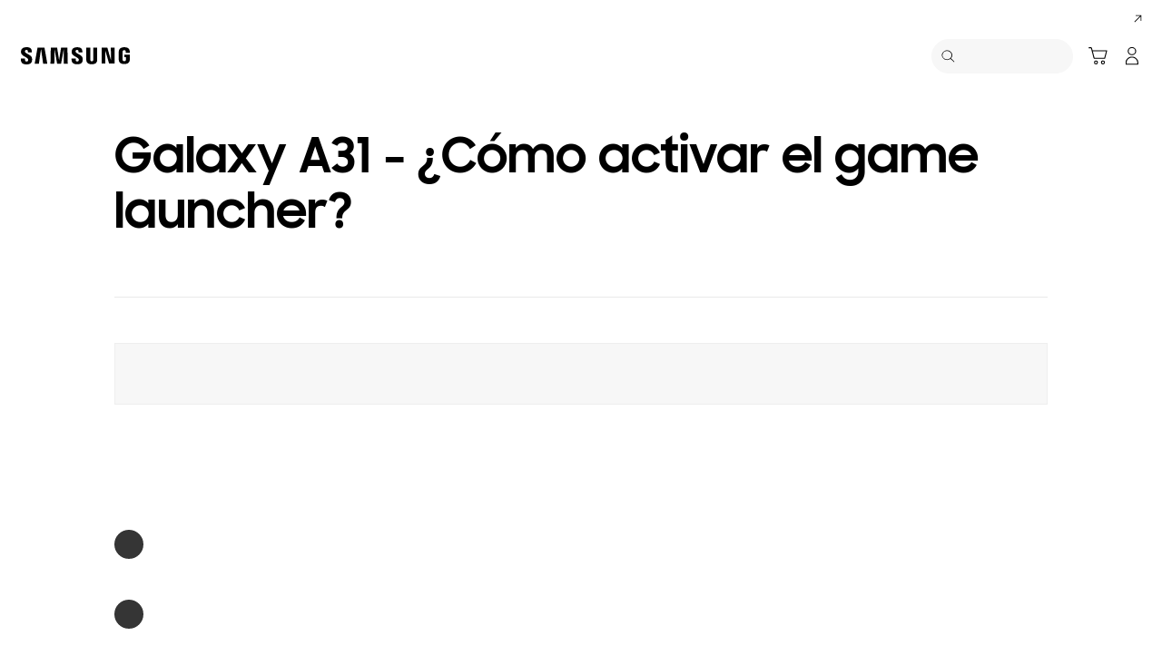

--- FILE ---
content_type: text/html; charset=UTF-8
request_url: https://www.samsung.com/co/support/mobile-devices/galaxy-a31-how-to-activate-the-game-launcher/
body_size: 39963
content:
<!DOCTYPE html>

<html lang="es-CO">
    
    <head>
	<!-- PWA - manifest
	<link rel="manifest" href="/etc.clientlibs/samsung/clientlibs/consumer/global/clientlib-common/resources/pwa/manifest/co.json">
	 -->
	<!-- PWA - Browser Compatible
	<script async src="/etc.clientlibs/samsung/clientlibs/consumer/global/clientlib-common/resources/pwa/js/pwacompat.js"></script>
	 -->
	<!-- <meta name="theme-color" content="#0c4da2"> -->
	<!-- Add to home screen for Safari on iOS -->
    <!-- <meta name="apple-mobile-web-app-capable" content="yes">
    <meta name="apple-mobile-web-app-status-bar-style" content="black">
    <meta name="apple-mobile-web-app-title" content="Samsung Shop">
    <link rel="apple-touch-icon" href="/etc.clientlibs/samsung/clientlibs/consumer/global/clientlib-common/resources/pwa/icon/pwa_icon_192x192.png"> -->
    <!-- Add to home screen for Windows -->
    <!-- <meta name="msapplication-TileImage" content="/etc.clientlibs/samsung/clientlibs/consumer/global/clientlib-common/resources/pwa/icon/pwa_icon_192x192.png">
    <meta name="msapplication-TileColor" content="#000000"> -->
	
	
	
		<link rel="preconnect" href="https://images.samsung.com"/>
	

	
	
	<!-- Load clientLibs required when initializing Authoring: head.html override required to be added! -->
	
    <!-- Load clientLibs required when initializing Authoring: head.html override required to be added! -->
    

	
    
    

	<meta charset="utf-8"/>
    <meta http-equiv="X-UA-Compatible" content="IE=edge"/>
    <meta http-equiv="content-type" content="text/html; charset=UTF-8"/>
	
	<meta name="viewport" content="width=device-width, initial-scale=1"/>
	<!-- SEO -->
	
	
    
	
	
		<title>Galaxy A31 - ¿Cómo activar el game launcher? | Samsung CO</title>
	
	
	
		<meta name="title" content="Galaxy A31 - ¿Cómo activar el game launcher? | Samsung CO"/>
	
	
	

    
	<link rel="canonical" href="https://www.samsung.com/co/support/mobile-devices/galaxy-a31-how-to-activate-the-game-launcher/"/>
	
	
	<meta name="keywords" content="Galaxy A31, SM-A315G,  SM-A315, Galaxy A31 - ¿Cómo activar el game launcher?, juegos, optimizar juego, mejorar rendimiento de juegos, mejorar calidad de los juegos, optimizar juegos, game launcher, game booster."/>
	<meta name="description" content="Preguntas mas frecuentes para Samsung dispositivos móviles. Encuentra mas información sobre ‘Galaxy A31  - ¿Cómo activar el game launcher?’ con el Soporte de Samsung."/>
	<meta name="date" content="2025-10-15"/>
	<meta name="sitecode" content="co"/>
	
	
	
		
			
		
		 
		
	
	
	
	
	
	<meta name="twitter:card" content="Summary"/>
	<meta name="twitter:site" content="@SamsungCO"/>
	<meta name="twitter:creator" content="@SamsungCO"/>
	<meta name="twitter:url" content="https://www.samsung.com/co/support/mobile-devices/galaxy-a31-how-to-activate-the-game-launcher/"/>
	<meta name="twitter:title" content="Galaxy A31 - ¿Cómo activar el game launcher?"/>
	<meta name="twitter:description" content="Preguntas mas frecuentes para Samsung dispositivos móviles. Encuentra mas información sobre ‘Galaxy A31  - ¿Cómo activar el game launcher?’ con el Soporte de Samsung."/>
	<meta name="twitter:image" content="https://cdn.samsung.com/etc/designs/smg/global/imgs/logo-square-letter.png"/>

	
	

      <meta property="og:url" content="https://www.samsung.com/co/support/mobile-devices/galaxy-a31-how-to-activate-the-game-launcher/"/>
      <meta property="og:image" content="https://cdn.samsung.com/etc/designs/smg/global/imgs/logo-square-letter.png"/>
      <meta property="og:type" content="website"/>
      <meta property="og:site_name" content="Samsung co"/>
      <meta property="og:locale" content="es-CO"/>
      <meta property="og:title" content="Galaxy A31 - ¿Cómo activar el game launcher?"/>
      <meta property="og:description" content="Preguntas mas frecuentes para Samsung dispositivos móviles. Encuentra mas información sobre ‘Galaxy A31  - ¿Cómo activar el game launcher?’ con el Soporte de Samsung."/>
      <meta property="og:country-name" content="co"/>
      
      <meta property="name" content="Samsung co"/>
      <meta property="image" content="https://cdn.samsung.com/etc/designs/smg/global/imgs/logo-square-letter.png"/>
      <meta property="url" content="https://www.samsung.com/co/support/mobile-devices/galaxy-a31-how-to-activate-the-game-launcher/"/>
      <meta property="description" content="Preguntas mas frecuentes para Samsung dispositivos móviles. Encuentra mas información sobre ‘Galaxy A31  - ¿Cómo activar el game launcher?’ con el Soporte de Samsung."/>
      <meta property="keywords" content="Galaxy A31, SM-A315G,  SM-A315, Galaxy A31 - ¿Cómo activar el game launcher?, juegos, optimizar juego, mejorar rendimiento de juegos, mejorar calidad de los juegos, optimizar juegos, game launcher, game booster."/>
      
      
	<link rel="icon" type="image/png" href="/etc.clientlibs/samsung/clientlibs/consumer/global/clientlib-common/resources/images/Favicon.png" sizes="96x96"/>
	<link rel="shortcut icon" href="/etc.clientlibs/samsung/clientlibs/consumer/global/clientlib-common/resources/images/Favicon.png"/>
	<link rel="apple-touch-icon" href="/etc.clientlibs/samsung/clientlibs/consumer/global/clientlib-common/resources/images/app_ico.png" sizes="144x144"/>
	
	
	
	

    
    
    
	<!-- css 위치 변경 1) fonts.css  2) local.css 3) clientlib 카테고리 (230317) -->
	
    
<link rel="stylesheet" href="/etc.clientlibs/samsung/clientlibs/consumer/global/clientlib-site/sites/global/css/fonts.min.8a18f528e82f16d7420d24afc5dbd284.css" type="text/css">




	

	<!-- Local CSS 등록 -->
	<!-- 파일의 내용이 있는 경우만 호출되도록 수정 (240528) -->
	
	
		<!-- <link rel="stylesheet" href="/etc.clientlibs/samsung/clientlibs/consumer/global/clientlib-site/resources/co/css/co.css" type="text/css"/> -->
		
    
<link rel="stylesheet" href="/etc.clientlibs/samsung/clientlibs/consumer/global/clientlib-site/sites/co.min.9a61d05aeb2ff6523e041751be26e4d6.css" type="text/css">



		
	

	
	
		
		
			
			
				
    
<link rel="stylesheet" href="/etc.clientlibs/samsung/clientlibs/consumer/global/clientlib-dependencies.min.1dd1d47f040029bab499de380db9b346.css" type="text/css">
<link rel="stylesheet" href="/etc.clientlibs/samsung/clientlibs/consumer/global/clientlib-base-ux25.min.eb273ea5d93337e1cb7ac348c899e549.css" type="text/css">



			
			
		
	

	
	

    
    
    
	
		
		
			
    
<link rel="stylesheet" href="/etc.clientlibs/samsung/clientlibs/consumer/global/clientlib-templates/page-support-help/compact.min.6fcac446a7fff87938c38fa269d69f48.css" type="text/css">



		
	
	

    
	
		<link rel="stylesheet" href="/etc.clientlibs/samsung/components/content/consumer/global/common/cm-g-text-editor/clientlibs/site.min.1773ced65d0db1b63a78707bd533e44c.css" type="text/css"/>
	
		<link rel="stylesheet" href="/etc.clientlibs/samsung/components/content/consumer/global/common/cm-g-image/clientlibs/site.min.40975d6852e85e46d394bc1627d33a5d.css" type="text/css"/>
	
		<link rel="stylesheet" href="/etc.clientlibs/samsung/components/content/consumer/global/common/cm-g-numbering/clientlibs/site.min.65ca016c0fedd96a368d832fca0a3c19.css" type="text/css"/>
	
		<link rel="stylesheet" href="/etc.clientlibs/samsung/components/content/consumer/global/support/su-g-border/clientlibs/site.min.eafe5c5150049877b6bbc1ea60ccfd3d.css" type="text/css"/>
	
		<link rel="stylesheet" href="/etc.clientlibs/samsung/components/content/consumer/global/product/pd-g-feature-benefit-banner/clientlibs/site.min.ce424ab9976a59f250955c8e19dc0b4b.css" type="text/css"/>
	
	
    
    
<script type="text/javascript">
var winhref = window.location.href.replace("/content/samsung","").replace(".html","/");
if ( winhref.indexOf("?") > 0) {
	winhref = winhref.substring(0, winhref.indexOf("?"));
}
var siteCode = winhref.split("/")[3];
//cn인 경우는 경로에서 siteCode를 추출할 수 없으므로 다른 방법으로 접근
if(winhref.indexOf("samsung.com.cn") > 0) {
	siteCode = "cn";
}

//depth Info.
var depth = winhref.split("/").length;
var depth_last = winhref.split("/")[depth-1];
if(depth_last =="" || depth_last.charAt(0)=="?"){
	depth -= 1;
}

//set pathIndicator(not product page)
var pageName = "";    
var depth_2 = "";
var depth_3 = "";
var depth_4 = "";
var depth_5 = "";

var digitalData = {
	"page" : {
			"pageInfo" : {
					"siteCode"    : "co",
					"pageName"    : pageName,
					"pageID"      : "L2NvbnRlbnQvc2Ftc3VuZy9jby9zdXBwb3J0L21vYmlsZS1kZXZpY2VzL2dhbGF4eS1hMzEtaG93LXRvLWFjdGl2YXRlLXRoZS1nYW1lLWxhdW5jaGVy",
					"pageTrack"   : "support gethelp detail",
					"originPlaform" : "web"
			},
			"pathIndicator" : {
					"depth_2" : depth_2,
					"depth_3" : depth_3,
					"depth_4" : depth_4,
					"depth_5" : depth_5
			}
	},
	"user": {
			"userDeviceList": [
			]
	},
	"product" : {
			"category" : "", 
			"model_code" : "", // PD class정보 이용하여 설정
			"model_name" : "", // PD page(server-side)
			"displayName" : "", // PD class정보 이용하여 설정
			"pvi_type_code" : "", //PD page(server-side)
			"pvi_type_name" : "", //PD page(server-side)
			"pvi_subtype_code" : "", //PD page(server-side)
			"pvi_subtype_name" : "",//PD page(server-side)
			"pd_type" : "", //PD type
            "content_id" : "",
            "products" : "",
            "prodView" : ""
	}
}
</script>

    
    
    
	
	
<script type="text/javascript">
	digitalData.page.pageInfo.author = "";
</script>


	<!-- Excluding tagging-related scripts in Author mode -->
    
	    
    	





	


	<!-- End Adobe Target Flicker handling -->
		
	<!-- Launch Header Embed Code -->
	<script src="//assets.adobedtm.com/72afb75f5516/361a84096b55/launch-c717dc65170d.min.js" async></script>
	<!-- End Launch Header Embed Code -->

	
	
	
	

	<!-- ugcGallary -->
	
	<!-- true -->
	
		
			<!-- script type="text/javascript" src="https://in2.ecom-qa.samsung.com/in/web/dist/shopAppUtil.js"></script>  -->
			<!--  script type="text/javascript" src="/etc.clientlibs/samsung/clientlibs/consumer/global/clientlib-common/resources/js/shopAppUtil.js"></script>  -->
		<script>
			let isWebView = false;
			let isPlatformReady = false;
			class ShopAppUtil {
				constructor(params) {
					this.params = params;
					// let startT = new Date().valueOf();
					// console.log("★ startTime:", startT);
					// if(!!window.flutter_inappwebview){
					let siteCode = "co";
					let appCookie = document.cookie.match(`(^|;) ?WebView=([^;]*)(;|$)`);
					if(appCookie != null && appCookie[2] === "Y"){
						isWebView = true;
					}else if(siteCode !== "fr" && siteCode !== "in"){
						isWebView = !!window.flutter_inappwebview;
					}
					// }

					if(isWebView){
						window.addEventListener("flutterInAppWebViewPlatformReady", (event) => {
							// let responseT = new Date().valueOf();
							// console.log("★ responseTime:", responseT);
							// console.log("★ responseTime-startTime:", responseT - startT);
							// console.log("flutterInAppWebViewPlatformReady, web view:", isWebView);
							isPlatformReady = true;
							params.readyCallback();
						});
					}
				}
				callHandler = (methodName, ...params) => {
					if (isPlatformReady) {
					return window.flutter_inappwebview.callHandler(methodName, ...params)
					} else {
					return Promise.reject("Calling methodName: "+methodName+", but webview not identified")
					}
				}
				logger = (info, value) => {
					this.params.logger && console.log(" "+info+" "+value+" ")
				}
				isWebView = () => {
					this.logger('Returning isWebView: ', isWebView);
					return isWebView;
				}
				isPlatformReady = () => {
					this.logger('Returning isPlatformReady: ', isPlatformReady);
					return isPlatformReady;
				}
				getAppVersionCode = () => new Promise((resolve, reject) => {
					this.callHandler('getAppVersionCode')
					.then(result => {
						this.logger("App version", result)
						resolve(result)
					})
					.catch(err => {
						this.logger("Error in App version", err)
						reject(err)
					})
				})
				triggerAnalytics = (data) => new Promise((resolve, reject) => {
					this.callHandler('OnAnalyticsEvent', data)
					.then(result => {
						this.logger("OnAnalyticsEvent Success", result)
						resolve(JSON.stringify(result))
					})
					.catch(err => {
						this.logger("Error in OnAnalyticsEvent", err)
						reject(err)
					})
				})
				openExternalBrowser = (url) => new Promise((resolve, reject) => {
					if (typeof url === "string") {
						url = url.trim();
					}
					this.callHandler('openExternalBrowser', url)
					.then(result => {
						this.logger("openExternalBrowser Success", result)
						resolve(JSON.stringify(result))
					})
					.catch(err => {
						this.logger("Error in openExternalBrowser", err)
						reject(err)
					})
				})
				setupCloseForBack = (exit, confirm, hide, backCallback) => {
					this.callHandler('configureBackV2', exit, confirm, hide, backCallback)
					.then(function (result) {
						console.log(JSON.stringify(result));
					})
					.catch(function (err) {
						console.log("Error in configureBackV2", err)
					})
				}
				setupNormalBack = () => {
					this.callHandler('configureBackV2', false, false, false, '')
					.then(function (result) {
						console.log(JSON.stringify(result));
					})
					.catch(function (err) {
						console.log("Error in configureBackV2", err)
					})
				}
				getUserDetails = () => new Promise((resolve, reject) => {
					this.callHandler('getUserDetails', 'window.setUserDetails')
					.then(result => {
						this.logger("User Details", result)
						resolve(result)
					})
					.catch(err => {
						this.logger("Error in getUserDetails", err)
						reject(err)
					})
				})
				updateCartCount = (cartCount) => new Promise((resolve, reject) => {
					this.callHandler('updateCartCount', cartCount)
					.then(result => {
						this.logger("updated Cart Count", result)
						resolve(result)
					})
					.catch(err => {
						this.logger("Error in updateCartCount", err)
						reject(err)
					})
				})
				getToken = () => new Promise((resolve, reject) => {
					this.callHandler('getToken', false)
					.then(result => {
						this.logger("GetToken Success", result)
						resolve(result)
					})
					.catch(err => {
						this.logger("Error in getToken", err)
						reject(err)
					})
				})
				displayInAppReview = () => new Promise((resolve, reject) => {
					this.callHandler('displayInAppReview')
					.then(result => {
						this.logger("displayInAppReview success")
						resolve(result)
					})
					.catch(err => {
						this.logger("displayInAppReview failed")
						reject(err)
					})
				})
			}
			// [START log_event]
			function logEvent(name, params) {
				if (!name) {
					return;
				}

				if (window.AnalyticsWebInterface) {
					// Call Android interface
					window.AnalyticsWebInterface.logEvent(name, JSON.stringify(params));
				} else if (window.webkit
					&& window.webkit.messageHandlers
					&& window.webkit.messageHandlers.firebase) {
					// Call iOS interface
					var message = {
						command: 'logEvent',
						name: name,
						parameters: params
					};
					window.webkit.messageHandlers.firebase.postMessage(message);
				} else {
					// No Android or iOS interface found
					console.log("No native APIs found.");
				}
			}
			// [END log_event]

			// [START set_user_property]
			function setUserProperty(name, value) {
				if (!name || !value) {
					return;
				}

				if (window.AnalyticsWebInterface) {
					// Call Android interface
					window.AnalyticsWebInterface.setUserProperty(name, value);
				} else if (window.webkit
					&& window.webkit.messageHandlers
					&& window.webkit.messageHandlers.firebase) {
					// Call iOS interface
					var message = {
						command: 'setUserProperty',
						name: name,
						value: value
					};
					window.webkit.messageHandlers.firebase.postMessage(message);
				} else {
					// No Android or iOS interface found
					console.log("No native APIs found.");
				}
			}
			// [END set_user_property]

			/*
			document.getElementById("event1").addEventListener("click", function() {
			    console.log("event1");
			    logEvent("event1", { foo: "bar", baz: 123 });
			});

			document.getElementById("event2").addEventListener("click", function() {
			  console.log("event2");
			    logEvent("event2", { size: 123.456 });
			});

			document.getElementById("userprop").addEventListener("click", function() {
			    console.log("userprop");
			    setUserProperty("userprop", "custom_value");
			});
			*/

		</script>
		<script>
			const hideHeaderFooterByWindowFlutterInappwebview = () => {
				//$('.gnb').hide();
				if(document.querySelector(".gnb") != null && document.querySelector(".gnb").style != null) {
					document.querySelector(".gnb").style.display='none';
				}
				if(document.querySelector(".nv00-gnb") != null && document.querySelector(".nv00-gnb").style != null) {
					document.querySelector(".nv00-gnb").style.display='none';
				}
				if(document.querySelector(".nv00-gnb-v3") != null && document.querySelector(".nv00-gnb-v3").style != null) {
					document.querySelector(".nv00-gnb-v3").style.display='none';
				}
				if(document.querySelector(".nv00-gnb-v4") != null && document.querySelector(".nv00-gnb-v4").style != null) {
					document.querySelector(".nv00-gnb-v4").style.display='none';
				}
				if(document.querySelector(".nv07-explore-floating-navigation") != null) {
					let nv07 = document.querySelector(".nv07-explore-floating-navigation");
					nv07.parentElement.removeChild(nv07);
				}
				//CRHQ-9185 [B2C] shop app - DB 전환 건 - 쿠키 체크 및 미노출 처리      - 보완로직 
				if(document.querySelector(".cod05-app-banner") != null && document.querySelector(".cod05-app-banner").style != null) {
					document.querySelector(".cod05-app-banner").style.display='none';
				} 
				if(document.querySelector(".breadcrumb") != null && document.querySelector(".breadcrumb").style != null) {
					document.querySelector(".breadcrumb").style.display='none';
				}
				if(document.querySelector(".nvd02-breadcrumb") != null && document.querySelector(".nvd02-breadcrumb").style != null) {
					document.querySelector(".nvd02-breadcrumb").style.display='none';
				}
				if(document.querySelector(".nv17-breadcrumb") != null && document.querySelector(".nv17-breadcrumb").style != null) {
					document.querySelector(".nv17-breadcrumb").style.display='none';
				}
				if(document.querySelector(".epp-breadcrumb") != null && document.querySelector(".epp-breadcrumb").style != null) {
					document.querySelector(".epp-breadcrumb").style.display='none';
				}
				if(document.querySelector(".footer-column") != null && document.querySelector(".footer-column").style != null) {
					document.querySelector(".footer-column").style.display='none';
				}
				if(("es" === "co" || "de" === "co") && document.querySelector(".footer-bottom") != null && document.querySelector(".footer-bottom").style != null) {
					document.querySelector(".footer-bottom").style.display='none';
				}
				if(document.querySelector(".footer-language") != null && document.querySelector(".footer-language").style != null) {
					document.querySelector(".footer-language").style.display='none';
				}
				if(document.querySelector(".footer-language__anchor") != null && document.querySelector(".footer-language__anchor").style != null) {
					document.querySelector(".footer-language__anchor").style.display='none';
				}
				if(document.querySelector(".footer-language-wrap") != null && document.querySelector(".footer-language-wrap").style != null) {
					document.querySelector(".footer-language-wrap").style.display='none';
				}
				if(document.querySelector(".footer-sns") != null && document.querySelector(".footer-sns").style != null) {
					document.querySelector(".footer-sns").style.display='none';
				}
				if(document.querySelector(".footer-terms") != null && document.querySelector(".footer-terms").style != null) {
					document.querySelector(".footer-terms").style.display='none';
				}
				if(document.querySelector("#teconsent") != null && document.querySelector("#teconsent").style != null) {
					document.querySelector("#teconsent").style.display='none';
				}
				if(document.querySelector("#QSIFeedbackButton-btn") != null && document.querySelector("#QSIFeedbackButton-btn").style != null) {
					document.querySelector("#QSIFeedbackButton-btn").style.display='none';
				}
				if (window.location.href.indexOf("/mypage/myproducts/") > -1 || window.location.href.indexOf("/mypage/myrepair/") > -1 || window.location.href.indexOf("/mypage/rewards/") > -1
						|| window.location.href.indexOf("/mypage/myreferrals/") > -1 || window.location.href.indexOf("/mypage/credits/") > -1 || window.location.href.indexOf("/mypage/mysmartthings/") > -1) {
					if(document.querySelector(".explore-lnb-navigation") != null && document.querySelector(".explore-lnb-navigation").style != null) {
						document.querySelector(".explore-lnb-navigation").style.display='none';
					}
					if(document.querySelector(".nv-g-lnb") != null && document.querySelector(".nv-g-lnb").style != null) {
						document.querySelector(".nv-g-lnb").style.display='none';
					}
					if(document.querySelector(".pd-g-floating-nav") != null && document.querySelector(".pd-g-floating-nav").style != null) {
						document.querySelector(".pd-g-floating-nav").style.display='none';
					}
					document.querySelectorAll("#content a[target='_blank']").forEach(function(item){
						item.removeAttribute('target');
					});
				}
				if("page-standard-pd" === "page-support-help" || "page-buying-pd" === "page-support-help" || "page-feature-pd" === "page-support-help") {
					if(document.querySelector(".pd-header-navigation__menu-epromoter-cta") != null && document.querySelector(".pd-header-navigation__menu-epromoter-cta").style != null) {
						document.querySelector(".pd-header-navigation__menu-epromoter-cta").style.display='none';
					}
					if(document.querySelector(".product-detail-kv__cta-epromotor") != null && document.querySelector(".product-detail-kv__cta-epromotor").style != null) {
						document.querySelector(".product-detail-kv__cta-epromotor").style.display='none';
					}
				}else if("page-bc-pd" === "page-support-help"){
					document.querySelectorAll("#content .s-message-link").forEach(function(item){
						item.style.display = "none";
					});
				}
				if(document.querySelector(".cookie-bar__app-banner") != null && document.querySelector(".cookie-bar__app-banner").style != null) {
					document.querySelector(".cookie-bar__app-banner").style.display='none';
				}
				if(document.querySelector(".cookie-bar") != null && document.querySelector(".cookie-bar").style != null) {
					document.querySelector(".cookie-bar").style.display='none';
				}
				if(document.querySelector(".cod05-app-banner") != null && document.querySelector(".cod05-app-banner").style != null) {
					document.querySelector(".cod05-app-banner").style.display='none';
				}
				//[EPP] Partner Bar 미노출 처리
				if(document.querySelector(".partner-bar-wrap") != null && document.querySelector(".partner-bar-wrap").style != null) {
					document.querySelector(".partner-bar-wrap").style.display='none';
				}						
				if(window.sg && window.sg.common && window.sg.common.utils){
					window.sg.common.utils.visibleScroll();
				}
			}

			let timerId = setInterval(() => {
				if(isWebView){
					hideHeaderFooterByWindowFlutterInappwebview();
				}
				if(window.location.href.indexOf("samsung.com.cn") > -1){ //cn국가인 경우
					//추가된 userAgent 판단 로직
					var ua = navigator.userAgent;
					var ualower = ua.toLowerCase();
					if(/micromessenger/.test(ualower)){ //userAgent include 'micromessenger'
						if(/miniprogram/i.test(ualower)){ // 위챗 미니앱
							//return 'wxApp';
							hideHeaderFooterByWindowFlutterInappwebview();
						}
					}else if(/aliapp/i.test(ualower) && /miniprogram/i.test(ualower)){//userAgent include 'aliapp', 'miniprogram'
						//return 'aliApp';// 알리 미니앱
						hideHeaderFooterByWindowFlutterInappwebview();
					}
				}
			}, 10);
			setTimeout(() => {
				clearInterval(timerId);
			}, 20000);

			const setSessionStorage = () => {
				const isInAppWebViewSessionStorage = sessionStorage.getItem("isInAppWebViewSessionStorage");
				if(!isInAppWebViewSessionStorage){
					// readyCallback에서 세팅 (기존에 없는 경우만 세팅)
					sessionStorage.setItem("isInAppWebViewSessionStorage", "true");
				}
			}

			//new ShopAppUtil
			let shopAppUtilInstance = new ShopAppUtil({
				logger: true,
				readyCallback: setSessionStorage
			});

			document.addEventListener("DOMContentLoaded", function () {
				if(shopAppUtilInstance.isWebView() && typeof $ !== "undefined"){
					$(document).off("click", 'a[target*="_blank"]');
					$(document).on("click", 'a[target*="_blank"]', function (e) {
						let href = $(this).attr("href");
						if (!!href && href.indexOf("javascript") === -1 && href !== "#") {
							if (href.startsWith("/" + siteCode + "/")) {
								href = window.location.origin + href;
							}
							if (href.indexOf("http:") === -1 && href.indexOf("https:") === -1) {
								href = "https://" + href;
							}
							if(href.indexOf("www.samsung.com") === -1 || window.location.href.indexOf("/mypage/rewards") > -1 || window.location.href.indexOf("/" + siteCode + "/rewards") > -1){
								e.preventDefault();
								shopAppUtilInstance.openExternalBrowser(href);
							}
						}
					});
				}
			});

			//EMI 팝업에서 호출 확인 용 
			function hideModalEmipopup() {
					console.log("[from finance-popup.js] call hideModalEmipopup()!! ");
					$('#wrap > div.finance-popup > div > div > div > button').click();
			}
			
			function hideModalEmipopupConsole() {
				console.log("dummy [from finance-popup.js] call hideModalEmipopup()!! ");
					
			}
		
			// App Login callback function
			function login_completed (login_result, identifier) {
				if("true" === login_result) {
					if("nv-g-mini-cart.checkout" === identifier) {
						location.href = window.sg.minicart.checkoutUrl;
					}
				}
			}
			
			// [CRHQ-1787],[SRD-15288] [AEM][SCIC] SHOP APP 로그인 연계 코드 추가
			function login_completed_reload(login_result, identifier) {
				if(login_result === "true") {
					location.reload();
				}
			}
		</script>
		<script>
			const searchParams = new URLSearchParams(location.search);
			let appViewParam = searchParams.get('appView');
			let sourceParam = searchParams.get('source');
			if(appViewParam == "SM" || appViewParam == "ST" || appViewParam == "SA"){
				window.sessionStorage.setItem("appView", appViewParam);
				window.sessionStorage.setItem("source", sourceParam);
			}

			const rttHideHeaderFooterAppView = () => {
				if(document.querySelector(".nv16-country-selector") != null && document.querySelector(".nv16-country-selector").style != null) {
					document.querySelector(".nv16-country-selector").remove();
				}
				//$('.gnb').hide();
				if(document.querySelector(".gnb") != null && document.querySelector(".gnb").style != null) {
					document.querySelector(".gnb").style.display='none';
				}
				if(document.querySelector(".nv00-gnb") != null && document.querySelector(".nv00-gnb").style != null) {
					document.querySelector(".nv00-gnb").style.display='none';
				}
				if(document.querySelector(".nv00-gnb-v3") != null && document.querySelector(".nv00-gnb-v3").style != null) {
					document.querySelector(".nv00-gnb-v3").style.display='none';
				}
				if(document.querySelector(".nv00-gnb-v4") != null && document.querySelector(".nv00-gnb-v4").style != null) {
					document.querySelector(".nv00-gnb-v4").style.display='none';
				}
				if(document.querySelector(".nv07-explore-floating-navigation") != null) {
					let nv07 = document.querySelector(".nv07-explore-floating-navigation");
					nv07.parentElement.removeChild(nv07);
				}
				//CRHQ-9185 [B2C] shop app - DB 전환 건 - 쿠키 체크 및 미노출 처리      - 보완로직 
				if(document.querySelector(".cod05-app-banner") != null) {
					document.querySelector(".cod05-app-banner").remove();
				} 
				if(document.querySelector(".breadcrumb") != null && document.querySelector(".breadcrumb").style != null) {
					document.querySelector(".breadcrumb").style.display='none';
				}
				if(document.querySelector(".nvd02-breadcrumb") != null && document.querySelector(".nvd02-breadcrumb").style != null) {
					document.querySelector(".nvd02-breadcrumb").style.display='none';
				}
				if(document.querySelector(".nv17-breadcrumb") != null && document.querySelector(".nv17-breadcrumb").style != null) {
					document.querySelector(".nv17-breadcrumb").style.display='none';
				}
				if(document.querySelector(".epp-breadcrumb") != null && document.querySelector(".epp-breadcrumb").style != null) {
					document.querySelector(".epp-breadcrumb").style.display='none';
				}
				if(document.querySelector(".footer-column") != null && document.querySelector(".footer-column").style != null) {
					document.querySelector(".footer-column").style.display='none';
				}
				if(("es" === "co" || "de" === "co") && document.querySelector(".footer-bottom") != null && document.querySelector(".footer-bottom").style != null) {
					document.querySelector(".footer-bottom").style.display='none';
				}
				if(document.querySelector(".footer-language") != null && document.querySelector(".footer-language").style != null) {
					document.querySelector(".footer-language").style.display='none';
				}
				if(document.querySelector(".footer-language__anchor") != null && document.querySelector(".footer-language__anchor").style != null) {
					document.querySelector(".footer-language__anchor").style.display='none';
				}
				if(document.querySelector(".footer-language-wrap") != null && document.querySelector(".footer-language-wrap").style != null) {
					document.querySelector(".footer-language-wrap").style.display='none';
				}
				if(document.querySelector(".footer-sns") != null && document.querySelector(".footer-sns").style != null) {
					document.querySelector(".footer-sns").style.display='none';
				}
				if(document.querySelector(".footer-terms") != null && document.querySelector(".footer-terms").style != null) {
					document.querySelector(".footer-terms").style.display='none';
				}
				if(document.querySelector("#teconsent") != null && document.querySelector("#teconsent").style != null) {
					document.querySelector("#teconsent").style.display='none';
				}
				if(document.querySelector("#QSIFeedbackButton-btn") != null && document.querySelector("#QSIFeedbackButton-btn").style != null) {
					document.querySelector("#QSIFeedbackButton-btn").style.display='none';
				}
				// if (window.location.href.indexOf("/mypage/myproducts/") > -1 || window.location.href.indexOf("/mypage/myrepair/") > -1 || window.location.href.indexOf("/mypage/rewards/") > -1
				// 		|| window.location.href.indexOf("/mypage/myreferrals/") > -1) {
					if(document.querySelector(".explore-lnb-navigation") != null && document.querySelector(".explore-lnb-navigation").style != null) {
						document.querySelector(".explore-lnb-navigation").style.display='none';
					}
					if(document.querySelector(".nv-g-lnb") != null && document.querySelector(".nv-g-lnb").style != null) {
						document.querySelector(".nv-g-lnb").style.display='none';
					}
					if(document.querySelector(".pd-g-floating-nav") != null && document.querySelector(".pd-g-floating-nav").style != null) {
						document.querySelector(".pd-g-floating-nav").style.display='none';
					}
					document.querySelectorAll("#content a[target='_blank']").forEach(function(item){
						item.removeAttribute('target');
					});
				// }
				if(document.querySelector(".cookie-bar__app-banner") != null && document.querySelector(".cookie-bar__app-banner").style != null) {
					document.querySelector(".cookie-bar__app-banner").style.display='none';
				}
				if(document.querySelector(".cookie-bar") != null && document.querySelector(".cookie-bar").style != null) {
					document.querySelector(".cookie-bar").style.display='none';
				}
				//[EPP] Partner Bar 미노출 처리
				if(document.querySelector(".partner-bar-wrap") != null && document.querySelector(".partner-bar-wrap").style != null) {
					document.querySelector(".partner-bar-wrap").style.display='none';
				}						
				if(window.sg && window.sg.common && window.sg.common.utils){
					window.sg.common.utils.visibleScroll();
				}
			}

			if(window.sessionStorage.getItem("appView") == "SM" || window.sessionStorage.getItem("appView") == "ST" || window.sessionStorage.getItem("appView") == "SA"){
				let timerId = setInterval(rttHideHeaderFooterAppView, 10);
				setTimeout(() => {
					clearInterval(timerId);
				}, 20000);
			}
		</script>
	
	
    

	
	
	

    

<script>(window.BOOMR_mq=window.BOOMR_mq||[]).push(["addVar",{"rua.upush":"false","rua.cpush":"true","rua.upre":"false","rua.cpre":"false","rua.uprl":"false","rua.cprl":"false","rua.cprf":"false","rua.trans":"SJ-a2a534fd-e8fb-45c3-866b-d5feca2ccb78","rua.cook":"false","rua.ims":"false","rua.ufprl":"false","rua.cfprl":"false","rua.isuxp":"false","rua.texp":"norulematch","rua.ceh":"false","rua.ueh":"false","rua.ieh.st":"0"}]);</script>
<script>!function(){function o(n,i){if(n&&i)for(var r in i)i.hasOwnProperty(r)&&(void 0===n[r]?n[r]=i[r]:n[r].constructor===Object&&i[r].constructor===Object?o(n[r],i[r]):n[r]=i[r])}try{var n=decodeURIComponent("%7B%20%22request_client_hints%22%3A%20true%20%7D");if(n.length>0&&window.JSON&&"function"==typeof window.JSON.parse){var i=JSON.parse(n);void 0!==window.BOOMR_config?o(window.BOOMR_config,i):window.BOOMR_config=i}}catch(r){window.console&&"function"==typeof window.console.error&&console.error("mPulse: Could not parse configuration",r)}}();</script>
                              <script>!function(a){var e="https://s.go-mpulse.net/boomerang/",t="addEventListener";if("False"=="True")a.BOOMR_config=a.BOOMR_config||{},a.BOOMR_config.PageParams=a.BOOMR_config.PageParams||{},a.BOOMR_config.PageParams.pci=!0,e="https://s2.go-mpulse.net/boomerang/";if(window.BOOMR_API_key="VRZKC-5BSTD-4EWS3-R2J59-B8GYB",function(){function n(e){a.BOOMR_onload=e&&e.timeStamp||(new Date).getTime()}if(!a.BOOMR||!a.BOOMR.version&&!a.BOOMR.snippetExecuted){a.BOOMR=a.BOOMR||{},a.BOOMR.snippetExecuted=!0;var i,_,o,r=document.createElement("iframe");if(a[t])a[t]("load",n,!1);else if(a.attachEvent)a.attachEvent("onload",n);r.src="javascript:void(0)",r.title="",r.role="presentation",(r.frameElement||r).style.cssText="width:0;height:0;border:0;display:none;",o=document.getElementsByTagName("script")[0],o.parentNode.insertBefore(r,o);try{_=r.contentWindow.document}catch(O){i=document.domain,r.src="javascript:var d=document.open();d.domain='"+i+"';void(0);",_=r.contentWindow.document}_.open()._l=function(){var a=this.createElement("script");if(i)this.domain=i;a.id="boomr-if-as",a.src=e+"VRZKC-5BSTD-4EWS3-R2J59-B8GYB",BOOMR_lstart=(new Date).getTime(),this.body.appendChild(a)},_.write("<bo"+'dy onload="document._l();">'),_.close()}}(),"".length>0)if(a&&"performance"in a&&a.performance&&"function"==typeof a.performance.setResourceTimingBufferSize)a.performance.setResourceTimingBufferSize();!function(){if(BOOMR=a.BOOMR||{},BOOMR.plugins=BOOMR.plugins||{},!BOOMR.plugins.AK){var e="true"=="true"?1:0,t="",n="ck6bccqx3tmde2lr5lmq-f-c96a5ec64-clientnsv4-s.akamaihd.net",i="false"=="true"?2:1,_={"ak.v":"39","ak.cp":"154967","ak.ai":parseInt("293013",10),"ak.ol":"0","ak.cr":9,"ak.ipv":4,"ak.proto":"h2","ak.rid":"65647827","ak.r":47605,"ak.a2":e,"ak.m":"x","ak.n":"essl","ak.bpcip":"18.188.17.0","ak.cport":53754,"ak.gh":"23.45.126.203","ak.quicv":"","ak.tlsv":"tls1.3","ak.0rtt":"","ak.0rtt.ed":"","ak.csrc":"-","ak.acc":"","ak.t":"1769073369","ak.ak":"hOBiQwZUYzCg5VSAfCLimQ==hnL1yoNIMVPI65JsqMhnykO3ufoBBkktLSAKvren78Js3jBgTBIC7ZDFXsw8M+zVu7Y63zd1SEOMKRQzgEQWmXgVf3Fu3Zf2pRJSUm9NIZFvh0GwknfguKeNuBtQy+D4p8T4SpTktrSqNwF/loZT/ulgWxG3Ra8dtEas96ZjBNjqTo8vV6/8imn85Fs0vQfyuF1AgizAEs0UUYP0G9i1sStR+95gValgVidGegw3CRh6uZLQCzTWbW7F7NZMCDRrzZb5KxqvMMew8VZ6cED4+c9U1s61lawZB38FRdoVHFH8FvO+GrrW2wJxl56ZGnMfNbn+dTQYXob2X/dJNhv7Paau0OGO+knzr63fuYpC3U//1gDNPy0h+jfe+/6+zOvKe6C4JDwB4OvckHais5rgnfG5Bb0XAfcyv4163GqVDyE=","ak.pv":"4197","ak.dpoabenc":"","ak.tf":i};if(""!==t)_["ak.ruds"]=t;var o={i:!1,av:function(e){var t="http.initiator";if(e&&(!e[t]||"spa_hard"===e[t]))_["ak.feo"]=void 0!==a.aFeoApplied?1:0,BOOMR.addVar(_)},rv:function(){var a=["ak.bpcip","ak.cport","ak.cr","ak.csrc","ak.gh","ak.ipv","ak.m","ak.n","ak.ol","ak.proto","ak.quicv","ak.tlsv","ak.0rtt","ak.0rtt.ed","ak.r","ak.acc","ak.t","ak.tf"];BOOMR.removeVar(a)}};BOOMR.plugins.AK={akVars:_,akDNSPreFetchDomain:n,init:function(){if(!o.i){var a=BOOMR.subscribe;a("before_beacon",o.av,null,null),a("onbeacon",o.rv,null,null),o.i=!0}return this},is_complete:function(){return!0}}}}()}(window);</script></head>
    <body>

	<!-- 
	## PWA ##
	<sly data-sly-test="true">
		<script>
			if('serviceWorker' in navigator) {
				navigator.serviceWorker.register('/sw.js')
				.then(function(registration) {
					console.log("Service Worker registered with scope:", registration.scope);
				});
			}
			
			window.addEventListener('beforeinstallprompt', (e) => {
	    		// Prevent Chrome 67 and earlier from automatically showing the prompt
	    		//e.preventDefault();
			
				console.log("beforeinstallprompt");
		
			}); 
		</script>
	</sly> -->
	
		<script>
		var isInIframe = (window.location != window.top.location);
		var isNotDotcom = ( window.location.href.indexOf('samsung.com') < 0);
        var isTopNotDotcom = ( window.top.location.href.indexOf('samsung.com') < 0);
        
		//404 페이지에서는 실행하지 않음.
		if ( window.location.href.indexOf('404') < 0 && isTopNotDotcom) {
			if ( isInIframe == true ) {
				   console.log('isInIframe =' + isInIframe );
				   //에러 페이지 이동  self.location.href   /"+siteCd+"/common/404.html 
				   window.location.href = '/co/common/404.html';
				} else {
				   console.log('isInIframe =' + isInIframe );
				}    
		}
		</script>
	
	
	<div id="wrap">
	<!-- 공통  hidden input 시작-->
	<!-- typeAheadDomain 기존 search/ -> 붙이던 부분 삭제함 필요시 search/를 붙여서 사용-->
	<input type="hidden" name="searchDomain" id="searchDomain" value="//searchapi.samsung.com/v6"/>
	<input type="hidden" name="esapiSearchDomain" id="esapiSearchDomain" value="https://esapi.samsung.com"/>
	<input type="hidden" name="scene7domain" id="scene7domain" value="//images.samsung.com/is/image/samsung/"/>
	<input type="hidden" name="reviewUseYN" id="reviewUseYN" value="Y"/>
	<input type="hidden" name="aplautYn" id="aplautYn" value="N"/>
	<input type="hidden" name="reevooUseYN" id="reevooUseYN" value="N"/>
	<input type="hidden" name="bvFlag" id="bvFlag" value="Y"/>
	<input type="hidden" name="bvRTLFlag" id="bvRTLFlag" value="N"/>
	<input type="hidden" name="multiLanguageYn" id="multiLanguageYn" value="N"/>
	<input type="hidden" name="localLang" id="localLang" value="es-co"/>
	<!-- 기존 gnbRunmodeInfo-> runmodeInfo 이름 변경-->
    <input type="hidden" name="runmodeInfo" id="runmodeInfo" value="live"/>
	<input type="hidden" name="apiStageInfo" id="apiStageInfo" value="front"/>
	<input type="hidden" name="tempTitle" id="tempTitle" value="page-support-help"/>
	<input type="hidden" name="siteCode" id="siteCode" value="co"/>
	 <input type="hidden" name="store_sitecode" id="store_sitecode" value="co"/>
	<input type="hidden" name="language" id="language" value="es_CO"/>
	<input type="hidden" name="serverType" id="serverType" value="prod"/>
	<!-- new-hybris -->
	<input type="hidden" name="gpvStoreDomain" id="gpvStoreDomain" value="https://p1.ecom.samsung.com"/>
	<input type="hidden" name="storeWebDomain" id="storeWebDomain" value="https://shop.samsung.com"/>
	<input type="hidden" name="shopIntegrationFlag" id="shopIntegrationFlag" value="Hybris-new"/>
	<input type="hidden" name="newHyvStoreDomain" id="newHyvStoreDomain"/>
	<!-- business page 여부 -->
	<input type="hidden" name="b2bFlag" id="b2bFlag" value="N"/>
	<input type="hidden" name="pageUrl" id="pageUrl"/>
	<input type="hidden" name="pathString" id="pathString"/>
	<input type="hidden" name="wishlistYn" id="wishlistYn"/>
	<input type="hidden" name="shopParmLang" id="shopParmLang"/>
	
	<input type="hidden" name="reservationDomain" id="reservationDomain"/>
	<input type="hidden" name="versionHashValue" id="versionHashValue" value="19b1f80a092bd59ad59eaaaef5348caf"/>
	<!-- 공통  hidden input 끝-->

    
    
    
		<section class="progress cm-loader" style="display:none;">
		    <div class="progress__wrapper">
		        <div class="progress__circle-1"></div>
		        <div class="progress__circle-2"></div>
		        <div class="progress__circle-3"></div>
		        <div class="progress__circle-4"></div>
		    </div>
		</section>
	
	<!-- <script type="text/javascript" src="/etc.clientlibs/samsung/clientlibs/consumer/global/clientlib-common/resources/js/crypto-js.min.js"></script> -->
	
    
<script src="/etc.clientlibs/samsung/clientlibs/consumer/global/clientlib-common/global/js/crypto-js.min.6fa2276cf659f30cabde72a6fc452171.js"></script>



	<script type="text/javascript" src="https://account.samsung.com/resources/libs/account-internal/2.0.0/account-internal.min.js"></script>
	
    


	<header id="header" role="banner">
		<!--googleoff: all-->
		<div class="skip-bar">
			<a href="#content" id="skipToContent">Skip to content</a>
			
		</div>
		
	

	</header>
	
	
	




    
        
        
        <div class="newpar new section">

</div>

    
        
        
        <div class="par iparys_inherited">

    
    
    
    

</div>

    


	


<aside class="nv16-country-selector" style="height: 0px;">
  <div class="nv16-country-selector__content-wrap">
    <div class="nv16-country-selector__content">
      <label class="nv16-country-selector__description" for="countrySelect">Elige tu ubicación e idioma.</label>
      <div class="nv16-country-selector__select-contaniner">
        <div class="nv16-country-selector__menu">
          <div class="menu" data-comp-name="menu">
            <select id="countrySelect" class="menu__select" tabindex="-1">
              
                <option selected value="co" data-country-type="sitecd">Colombia / Español</option>
              
              <option value="other" lang="en">Other Countries</option>
            </select>
            <button class="menu__select-field" aria-haspopup="listbox" aria-expanded="false" type="button" data-aria-label="Elige tu ubicación e idioma." an-tr="nv16_gnb-country selector-navigation" an-ca="navigation" an-ac="gnb" an-la="country selector">
              <span class="menu__select-field-text"></span>
              <svg class="menu__select-field-icon down" focusable="false" aria-hidden="true">
                <use xlink:href="#open-down-bold" href="#open-down-bold"></use>
              </svg>
              <svg class="menu__select-field-icon up" focusable="false" aria-hidden="true">
                <use xlink:href="#close-up-bold" href="#close-up-bold"></use>
              </svg>
            </button>
          </div>
        </div>
        <div class="nv16-country-selector__continue">
          <button class="cta cta--contained cta--black" data-action="countrySelectorContinue" an-tr="nv16_gnb-country selector-navigation" an-ca="navigation" an-ac="gnb" an-la="country selector:continue">Continuar</button>
        </div>
      </div>
      <button class="nv16-country-selector__close" data-action="countrySelectorClose">
        <span class="hidden">Cerrar</span>
        <svg class="icon" focusable="false" aria-hidden="true">
          <use xlink:href="#delete-bold" href="#delete-bold"></use>
        </svg>
      </button>
    </div>
  </div>
</aside>

	
		
	
	
	
	
	
		
  
  
  
  
  
  
  
  
  
  
  
  
  


  <input type="hidden" name="st_checked" id="st_checked" value="2026-01-22 09:16:09"/>
  <input type="hidden" name="cck" id="cck" value="cedc6238tqcf1t4f0vl7g50mc70d6a5a"/>
  <input type="hidden" name="gPriceCurrency" id="gPriceCurrency" value="COP"/>
  <input type="hidden" name="pageTrack" id="pageTrack" value="support gethelp detail"/>

  
  
  
  
  
  
  
  
  
  
  
  
  <nav id="component-id" class="nv00-gnb-v4 nv00-gnb-v4--text-type" role="navigation" aria-label="main navigation">
    <div class="nv00-gnb-v4__wrap">
      <div class="nv00-gnb-v4__inner">
        <div class="nv00-gnb-v4__header">
          <a href="/co/" class="nv00-gnb-v4__logo" an-tr="nv00_gnb-support gethelp detail-l0-navigation2" an-ca="navigation" an-ac="gnb" an-la="logo" aria-label="Samsung">
            <svg class="icon" focusable="false" aria-hidden="true" width="130" height="29" viewbox="0 0 130 29">
              <g transform="translate(-250 -7)">
                <path d="M0,13.835V12.482H4.609V14.2a1.558,1.558,0,0,0,1.724,1.6A1.509,1.509,0,0,0,8,14.6a2.237,2.237,0,0,0-.03-1.322C7.076,10.976.981,9.931.208,6.333a6.531,6.531,0,0,1-.029-2.4C.654,1.045,3.122,0,6.184,0c2.438,0,5.8.585,5.8,4.458V5.719H7.7V4.612a1.492,1.492,0,0,0-1.605-1.6,1.452,1.452,0,0,0-1.575,1.2,2.468,2.468,0,0,0,.03.922c.5,2.059,7.017,3.167,7.73,6.887a8.481,8.481,0,0,1,.029,2.921C11.892,17.893,9.336,19,6.244,19,3,19,0,17.8,0,13.835Zm55.837-.062V12.421h4.549v1.691a1.533,1.533,0,0,0,1.695,1.6,1.49,1.49,0,0,0,1.665-1.168,2.147,2.147,0,0,0-.029-1.292c-.863-2.274-6.9-3.319-7.671-6.917a6.37,6.37,0,0,1-.03-2.367c.476-2.859,2.944-3.9,5.946-3.9,2.409,0,5.739.615,5.739,4.427v1.23H63.449V4.643a1.485,1.485,0,0,0-1.575-1.6,1.4,1.4,0,0,0-1.546,1.168,2.463,2.463,0,0,0,.029.922C60.832,7.194,67.284,8.27,68,11.959a8.314,8.314,0,0,1,.029,2.89c-.416,2.952-2.943,4.028-6.005,4.028C58.811,18.877,55.837,17.678,55.837,13.773Zm16.293.647A7.18,7.18,0,0,1,72.1,13.25V.523h4.341V13.65a5.023,5.023,0,0,0,.029.677,1.682,1.682,0,0,0,3.271,0,4.852,4.852,0,0,0,.03-.677V.523h4.341V13.25c0,.339-.03.984-.03,1.169-.3,3.319-2.825,4.4-5.976,4.4S72.428,17.739,72.13,14.419Zm35.739-.185a9.539,9.539,0,0,1-.059-1.168V5.6c0-.308.029-.861.059-1.169.386-3.319,2.973-4.365,6.036-4.365,3.033,0,5.708,1.045,6.006,4.365A8.781,8.781,0,0,1,119.94,5.6v.584H115.6V5.2a3.791,3.791,0,0,0-.059-.677,1.777,1.777,0,0,0-3.42,0,3.772,3.772,0,0,0-.059.829v8.117a5.1,5.1,0,0,0,.03.677,1.707,1.707,0,0,0,1.813,1.291,1.633,1.633,0,0,0,1.754-1.291,2.554,2.554,0,0,0,.03-.677V10.883h-1.754V8.3H120v4.765a9.377,9.377,0,0,1-.06,1.168c-.3,3.228-3,4.366-6.036,4.366S108.166,17.462,107.869,14.235Zm-60.5,4.027L47.245,1.845,44.272,18.262H39.931L36.987,1.845l-.118,16.417H32.587L32.943.554h6.988L42.1,14.388,44.272.554h6.987l.386,17.708Zm-22.835,0L22.211,1.845,19.831,18.262H15.194L18.344.554h7.642l3.152,17.708Zm72.665-.184L92.884,3.352l.238,14.726H88.9V.554h6.363l4.044,14.265L99.068.554h4.251V18.078Z" transform="translate(255 12)"/>
              </g>
            </svg>
          </a>

          
          
    
    <div class="nv00-gnb-v4__utility-list nv00-gnb-v4--mobile-only">
        <button class="nv00-gnb-v4__utility nv00-gnb-v4__utility-search gnb__search-btn-js" data-js-action="search" an-tr="nv00_gnb-support gethelp detail-l0-navigation2" an-ca="navigation" an-ac="gnb" an-la="search">
            <span class="hidden">Búsqueda</span>
            <svg class="icon" focusable="false" aria-hidden="true" width="96" height="96" viewbox="0 0 96 96">
                <path d="M85.732,89.269v0L60.479,64.018A36.5,36.5,0,1,1,22.295,2.869,36.5,36.5,0,0,1,64.02,60.483L89.268,85.732l-3.535,3.535ZM36.5,5A31.508,31.508,0,0,0,24.238,65.525,31.508,31.508,0,0,0,48.762,7.476,31.316,31.316,0,0,0,36.5,5Z" transform="translate(3.366 3.366)"/>
            </svg>
            <span class="nv00-gnb-v4__search-text" aria-hidden="true">Búsqueda</span>
        </button>
        
            
            
                
                    
    
        <a class="nv00-gnb-v4__utility nv00-gnb-v4__utility-cart nv00-gnb-v4__utility-btn js-global-cart-btn js-has-carturl" data-cart-url="https://shop.samsung.com/co/cart" href="https://shop.samsung.com/co/cart" an-tr="nv00_gnb-support gethelp detail-gnb cart icon-navigation6" an-ca="navigation" an-ac="gnb" an-la="cart" role="button">
            <span class="hidden">Carrito</span>
            <svg class="icon" focusable="false" aria-hidden="true" width="96" height="96" viewbox="0 0 96 96">
                <g transform="translate(-625.251 -196)" clip-path="url(#clip-path)">
                    <path d="M697.237,263.578a10,10,0,1,1-10,10A10,10,0,0,1,697.237,263.578Zm-34.944,0a10,10,0,1,1-10,10A10,10,0,0,1,662.293,263.578Zm34.944,5a5,5,0,1,0,5,5A5,5,0,0,0,697.237,268.578Zm-34.944,0a5,5,0,1,0,5,5A5,5,0,0,0,662.293,268.578ZM638.1,197.25a3.86,3.86,0,0,1,3.6,2.652l.052.184,3.208,12.292h70.036a3.224,3.224,0,0,1,3.192,3.916l-.04.18-9.4,36.292a3.86,3.86,0,0,1-3.46,2.832l-.2.008h-51.1a3.866,3.866,0,0,1-3.6-2.648l-.052-.188-13.192-50.516-11.612,0,0-5Zm74.648,20.128h-66.48l8.672,33.228h49.2Z" transform="translate(0.834 3.75)"/>
                </g>
            </svg>

            
            <span class="cart-in-number gnb-cart-count" aria-live="polite" style="display:none;"><span class="hidden">Number of Products : </span></span>
        </a>
    
    
    

                
                
            
            
        
        
        
            
                <a class="nv00-gnb-v4__utility nv00-gnb-v4__utility-user before-login loginBtn" data-js-action="user" aria-label="Iniciar sesión/Sign-Up" data-linkinfo="https://account.samsung.com/accounts/v1/DCGLCO/signInGate" an-tr="nv00_gnb-support gethelp detail-account-account" an-ca="account" an-ac="gnb" an-la="login">
                    <span class="hidden">Iniciar sesión</span>
                    <svg class="icon" focusable="false" aria-hidden="true" width="96" height="96" viewbox="0 0 96 96">
                        <path d="M48,51.5c16.521,0,30.5,13.82,30.5,29.555h0V89A3.5,3.5,0,0,1,75,92.5H21A3.5,3.5,0,0,1,17.5,89h0V81.055C17.5,65.32,31.479,51.5,48,51.5Zm0,5c-13.772,0-25.5,11.595-25.5,24.555h0V87.5h51V81.055c0-12.831-11.494-24.323-25.087-24.552h0Zm0-53A20.5,20.5,0,1,1,27.5,24,20.5,20.5,0,0,1,48,3.5Zm0,5A15.5,15.5,0,1,0,63.5,24,15.5,15.5,0,0,0,48,8.5Z" transform="translate(-0.5 0.5)"/>
                    </svg>
                </a>
            

            <a class="nv00-gnb-v4__utility nv00-gnb-v4__utility-user after-login js-user-name js-account" data-js-action="user">
                <span class="hidden">Abrir Mi menú</span>
                
                <div class="image nv00-gnb-v4__user-profile js-gnb-afterlogin-image">
                    <img class="image__main" src="" alt="[D] Alternative Text" role="img" data-comp-name="image"/>
                </div>
                
                <svg class="icon nv00-gnb-v4__user-icon js-gnb-afterlogin-no-image" focusable="false" aria-hidden="true" width="96" height="96" viewbox="0 0 96 96">
                    <path d="M48,51.5c16.521,0,30.5,13.82,30.5,29.555h0V89A3.5,3.5,0,0,1,75,92.5H21A3.5,3.5,0,0,1,17.5,89h0V81.055C17.5,65.32,31.479,51.5,48,51.5Zm0,5c-13.772,0-25.5,11.595-25.5,24.555h0V87.5h51V81.055c0-12.831-11.494-24.323-25.087-24.552h0Zm0-53A20.5,20.5,0,1,1,27.5,24,20.5,20.5,0,0,1,48,3.5Zm0,5A15.5,15.5,0,1,0,63.5,24,15.5,15.5,0,0,0,48,8.5Z" transform="translate(-0.5 0.5)"/>
                </svg>
            </a>
        
        <button class="nv00-gnb-v4__utility nv00-gnb-v4__utility-hamburger" data-js-action="hamburger" aria-expanded="false" aria-haspopup="true" an-tr="nv00_gnb-support gethelp detail-gnb open / close-navigation2" an-ca="navigation" an-ac="gnb" an-la="gnb:open">
            <span class="hidden">Navegación</span>
            <svg class="icon" focusable="false" aria-hidden="true" width="96" height="96" viewbox="0 0 96 96">
                <path d="M0,57V52H70v5ZM0,31V26H70v5ZM0,5V0H70V5Z" transform="translate(13 20)"/>
            </svg>
        </button>
    </div>

          

        </div>
        <div class="nv00-gnb-v4__container">
          
          
    <div class="nv00-gnb-v4__container-header nv00-gnb-v4--mobile-only">
        <button class="nv00-gnb-v4__backward-btn">
            <span class="hidden">Atrás</span>
            <svg class="icon" focusable="false" aria-hidden="true">
                <use xlink:href="#previous-regular" href="#previous-regular"></use>
            </svg>
        </button>
        <button class="nv00-gnb-v4__search gnb__search-btn-js" aria-haspopup="true" aria-expanded="false" data-js-action="search" an-tr="nv00_gnb-support gethelp detail-l0-navigation5" an-ca="navigation" an-ac="gnb" an-la="search">
            <svg class="icon" focusable="false" aria-hidden="true" width="96" height="96" viewbox="0 0 96 96">
                <path d="M85.732,89.269v0L60.479,64.018A36.5,36.5,0,1,1,22.295,2.869,36.5,36.5,0,0,1,64.02,60.483L89.268,85.732l-3.535,3.535ZM36.5,5A31.508,31.508,0,0,0,24.238,65.525,31.508,31.508,0,0,0,48.762,7.476,31.316,31.316,0,0,0,36.5,5Z" transform="translate(3.366 3.366)"/>
            </svg>
            <span class="nv00-gnb-v4__search-text">Búsqueda</span>
        </button>
    </div>

          

          <div class="nv00-gnb-v4__container-inner">

			
			
			

            
            
	
	
	
	
    

    
	
	<p class="nv00-gnb-v4__l0-menu-list-title nv00-gnb-v4--mobile-only">COMPRAR POR CATEGORÍA</p>

    <ul class="nv00-gnb-v4__l0-menu-list nv00-gnb-v4__l0-menu-list--left" role="menubar" aria-label="main menu">
        
        
		
        <li class="nv00-gnb-v4__l0-menu">
            <div class="nv00-gnb-v4__l0-menu-title">
                
					
	                    <a class="nv00-gnb-v4__l0-menu-link" an-tr="nv00_gnb-support gethelp detail-l0-navigation2" an-ca="navigation" an-ac="gnb" an-la="shop" href="/co/offer/" data-js-action="l0MenuBtn" role="menuitem">
							<span class="nv00-gnb-v4__l0-menu-text nv00-gnb-v4--pc-only">Ofertas</span>
							
								<span class="nv00-gnb-v4__l0-menu-text nv00-gnb-v4--mobile-only">Explora la tienda</span>
							
							
	                    </a>
						
	                    
	                        <button class="nv00-gnb-v4__l0-menu-toggle-btn" role="menuitem" aria-expanded="false" aria-haspopup="true" an-tr="nv00_gnb-support gethelp detail-l0-navigation2" an-ca="navigation" an-ac="gnb" an-la="shop">
	                            <span class="hidden">Ofertas</span>
	                        </button>
	                    
					

                    

                
                
            </div>
            <!--  L1 Start -->
            <div class="nv00-gnb-v4__l1-menu-container">
                <div class="nv00-gnb-v4__l1-menu-container-header nv00-gnb-v4--mobile-only">
                    
                    
                    
                        <a href="/co/offer/" class="nv00-gnb-v4__l1-menu-container-title" an-tr="nv00_gnb-support gethelp detail-l0-navigation2" an-ca="navigation" an-ac="gnb" an-la="shop">Ofertas</a>
                    
                </div>
                

                <!-- Type A Start -->
				
					
    

                <!-- Type A Start -->
                <div class="nv00-gnb-v4__l1-menu-inner">
                    
                    <div class="nv00-gnb-v4__l1-menu-list" role="menu" aria-label="shop menu">
						
                        <!-- TV&AV Do Not Contain L2 Start -->
                        
                            <a class="nv00-gnb-v4__l1-menu-link" an-tr="nv00_gnb-support gethelp detail-l1-navigation2" an-ca="navigation" an-ac="gnb" an-la="shop:galaxy z fold7" role="menuitem" href="/co/smartphones/galaxy-z-fold7/buy/">
                                
                                <div class="nv00-gnb-v4__l1-menu-image">
                                    <div class="image">
                                        <img class="image__preview lazy-load-man" data-src="//images.samsung.com/is/image/samsung/assets/co/revamp/gnb/shop/Galaxy-Z_Fold7_GNB_L1_Shop_88x88.png?$LazyLoad_Home_PNG$" role="img" data-comp-name="image"/>
                                        <img class="image__main lazy-load-man" data-src="//images.samsung.com/is/image/samsung/assets/co/revamp/gnb/shop/Galaxy-Z_Fold7_GNB_L1_Shop_88x88.png?$ORIGIN_PNG$" role="img" data-comp-name="image"/>
                                    </div>
                                </div>
                                <span class="nv00-gnb-v4__l1-menu-text">Galaxy Z Fold7</span>
                                
                            </a>
                        
                        <!-- TV&AV Do Not Contain L2 End -->

                        <!-- TV&AV Include L2 Start -->
                        
                        <!-- TV&AV Include L2 End -->
                    
						
                        <!-- TV&AV Do Not Contain L2 Start -->
                        
                            <a class="nv00-gnb-v4__l1-menu-link" an-tr="nv00_gnb-support gethelp detail-l1-navigation2" an-ca="navigation" an-ac="gnb" an-la="shop:galaxy z flip7" role="menuitem" href="/co/smartphones/galaxy-z-flip7/buy/">
                                
                                <div class="nv00-gnb-v4__l1-menu-image">
                                    <div class="image">
                                        <img class="image__preview lazy-load-man" data-src="//images.samsung.com/is/image/samsung/assets/co/revamp/gnb/shop/GNB_L1_Menu_B7_250611.png?$LazyLoad_Home_PNG$" role="img" data-comp-name="image"/>
                                        <img class="image__main lazy-load-man" data-src="//images.samsung.com/is/image/samsung/assets/co/revamp/gnb/shop/GNB_L1_Menu_B7_250611.png?$ORIGIN_PNG$" role="img" data-comp-name="image"/>
                                    </div>
                                </div>
                                <span class="nv00-gnb-v4__l1-menu-text">Galaxy Z Flip7</span>
                                
                            </a>
                        
                        <!-- TV&AV Do Not Contain L2 End -->

                        <!-- TV&AV Include L2 Start -->
                        
                        <!-- TV&AV Include L2 End -->
                    
						
                        <!-- TV&AV Do Not Contain L2 Start -->
                        
                            <a class="nv00-gnb-v4__l1-menu-link" an-tr="nv00_gnb-support gethelp detail-l1-navigation2" an-ca="navigation" an-ac="gnb" an-la="shop:galaxy s25 ultra" role="menuitem" href="/co/smartphones/galaxy-s25-ultra/buy/">
                                
                                <div class="nv00-gnb-v4__l1-menu-image">
                                    <div class="image">
                                        <img class="image__preview lazy-load-man" data-src="//images.samsung.com/is/image/samsung/assets/co/revamp/gnb/shop/GNB_Shop_L1_01_88x88.png?$LazyLoad_Home_PNG$" role="img" data-comp-name="image"/>
                                        <img class="image__main lazy-load-man" data-src="//images.samsung.com/is/image/samsung/assets/co/revamp/gnb/shop/GNB_Shop_L1_01_88x88.png?$ORIGIN_PNG$" role="img" data-comp-name="image"/>
                                    </div>
                                </div>
                                <span class="nv00-gnb-v4__l1-menu-text">Galaxy S25 Ultra</span>
                                
                            </a>
                        
                        <!-- TV&AV Do Not Contain L2 End -->

                        <!-- TV&AV Include L2 Start -->
                        
                        <!-- TV&AV Include L2 End -->
                    
						
                        <!-- TV&AV Do Not Contain L2 Start -->
                        
                            <a class="nv00-gnb-v4__l1-menu-link" an-tr="nv00_gnb-support gethelp detail-l1-navigation2" an-ca="navigation" an-ac="gnb" an-la="shop:galaxy s25 s25plus" role="menuitem" href="/co/smartphones/galaxy-s25/buy/">
                                
                                <div class="nv00-gnb-v4__l1-menu-image">
                                    <div class="image">
                                        <img class="image__preview lazy-load-man" data-src="//images.samsung.com/is/image/samsung/assets/co/revamp/gnb/shop/GNB_Shop_L1_02_88x88.png?$LazyLoad_Home_PNG$" role="img" data-comp-name="image"/>
                                        <img class="image__main lazy-load-man" data-src="//images.samsung.com/is/image/samsung/assets/co/revamp/gnb/shop/GNB_Shop_L1_02_88x88.png?$ORIGIN_PNG$" role="img" data-comp-name="image"/>
                                    </div>
                                </div>
                                <span class="nv00-gnb-v4__l1-menu-text">Galaxy S25 | S25+</span>
                                
                            </a>
                        
                        <!-- TV&AV Do Not Contain L2 End -->

                        <!-- TV&AV Include L2 Start -->
                        
                        <!-- TV&AV Include L2 End -->
                    
						
                        <!-- TV&AV Do Not Contain L2 Start -->
                        
                            <a class="nv00-gnb-v4__l1-menu-link" an-tr="nv00_gnb-support gethelp detail-l1-navigation2" an-ca="navigation" an-ac="gnb" an-la="shop:Galaxy Tab S11 Ultra" role="menuitem" href="/co/tablets/galaxy-tab-s/galaxy-tab-s11-ultra-gray-256gb-sm-x930nzadcoo/buy/">
                                
                                <div class="nv00-gnb-v4__l1-menu-image">
                                    <div class="image">
                                        <img class="image__preview lazy-load-man" data-src="//images.samsung.com/is/image/samsung/assets/co/revamp/gnb/shop/SM-X930NZADCOO_GNB_88x88.png?$LazyLoad_Home_PNG$" role="img" data-comp-name="image"/>
                                        <img class="image__main lazy-load-man" data-src="//images.samsung.com/is/image/samsung/assets/co/revamp/gnb/shop/SM-X930NZADCOO_GNB_88x88.png?$ORIGIN_PNG$" role="img" data-comp-name="image"/>
                                    </div>
                                </div>
                                <span class="nv00-gnb-v4__l1-menu-text">Galaxy Tab S11 Ultra</span>
                                
                            </a>
                        
                        <!-- TV&AV Do Not Contain L2 End -->

                        <!-- TV&AV Include L2 Start -->
                        
                        <!-- TV&AV Include L2 End -->
                    
						
                        <!-- TV&AV Do Not Contain L2 Start -->
                        
                            <a class="nv00-gnb-v4__l1-menu-link" an-tr="nv00_gnb-support gethelp detail-l1-navigation2" an-ca="navigation" an-ac="gnb" an-la="shop:galaxy buds3 pro" role="menuitem" href="/co/audio-sound/galaxy-buds/galaxy-buds3-pro-silver-sm-r630nzaalta/">
                                
                                <div class="nv00-gnb-v4__l1-menu-image">
                                    <div class="image">
                                        <img class="image__preview lazy-load-man" data-src="//images.samsung.com/is/image/samsung/assets/co/revamp/gnb/shop/GNB_Shop_L1_08_88x88.png?$LazyLoad_Home_PNG$" role="img" data-comp-name="image"/>
                                        <img class="image__main lazy-load-man" data-src="//images.samsung.com/is/image/samsung/assets/co/revamp/gnb/shop/GNB_Shop_L1_08_88x88.png?$ORIGIN_PNG$" role="img" data-comp-name="image"/>
                                    </div>
                                </div>
                                <span class="nv00-gnb-v4__l1-menu-text">Galaxy Buds3 Pro</span>
                                
                            </a>
                        
                        <!-- TV&AV Do Not Contain L2 End -->

                        <!-- TV&AV Include L2 Start -->
                        
                        <!-- TV&AV Include L2 End -->
                    
						
                        <!-- TV&AV Do Not Contain L2 Start -->
                        
                            <a class="nv00-gnb-v4__l1-menu-link" an-tr="nv00_gnb-support gethelp detail-l1-navigation2" an-ca="navigation" an-ac="gnb" an-la="shop:OLED 4K" role="menuitem" href="/co/tvs/oled-tv/s90f-42-inch-oled-4k-vision-ai-smart-tv-qn42s90faexzl/">
                                
                                <div class="nv00-gnb-v4__l1-menu-image">
                                    <div class="image">
                                        <img class="image__preview lazy-load-man" data-src="//images.samsung.com/is/image/samsung/assets/co/gnb/QN55S90FAKXZL_88x88.png?$LazyLoad_Home_PNG$" alt="OLED 4K" role="img" data-comp-name="image"/>
                                        <img class="image__main lazy-load-man" data-src="//images.samsung.com/is/image/samsung/assets/co/gnb/QN55S90FAKXZL_88x88.png?$ORIGIN_PNG$" alt="OLED 4K" role="img" data-comp-name="image"/>
                                    </div>
                                </div>
                                <span class="nv00-gnb-v4__l1-menu-text">OLED 4K</span>
                                
                            </a>
                        
                        <!-- TV&AV Do Not Contain L2 End -->

                        <!-- TV&AV Include L2 Start -->
                        
                        <!-- TV&AV Include L2 End -->
                    
						
                        <!-- TV&AV Do Not Contain L2 Start -->
                        
                            <a class="nv00-gnb-v4__l1-menu-link" an-tr="nv00_gnb-support gethelp detail-l1-navigation2" an-ca="navigation" an-ac="gnb" an-la="shop:QLED 4K" role="menuitem" href="/co/tvs/qled-tv/qef1-85-inch-qled-4k-vision-ai-smart-tv-qn85qef1akxzl/">
                                
                                <div class="nv00-gnb-v4__l1-menu-image">
                                    <div class="image">
                                        <img class="image__preview lazy-load-man" data-src="//images.samsung.com/is/image/samsung/assets/co/gnb/QN85QEF1AKXZL_88x88.png?$LazyLoad_Home_PNG$" alt="QLED 4K" role="img" data-comp-name="image"/>
                                        <img class="image__main lazy-load-man" data-src="//images.samsung.com/is/image/samsung/assets/co/gnb/QN85QEF1AKXZL_88x88.png?$ORIGIN_PNG$" alt="QLED 4K" role="img" data-comp-name="image"/>
                                    </div>
                                </div>
                                <span class="nv00-gnb-v4__l1-menu-text">QLED 4K</span>
                                
                            </a>
                        
                        <!-- TV&AV Do Not Contain L2 End -->

                        <!-- TV&AV Include L2 Start -->
                        
                        <!-- TV&AV Include L2 End -->
                    
						
                        <!-- TV&AV Do Not Contain L2 Start -->
                        
                            <a class="nv00-gnb-v4__l1-menu-link" an-tr="nv00_gnb-support gethelp detail-l1-navigation2" an-ca="navigation" an-ac="gnb" an-la="shop:The Frame 4K" role="menuitem" href="/co/lifestyle-tvs/the-frame/ls03f-55-inch-the-frame-4k-vision-ai-smart-tv-black-qn55ls03fakxzl/">
                                
                                <div class="nv00-gnb-v4__l1-menu-image">
                                    <div class="image">
                                        <img class="image__preview lazy-load-man" data-src="//images.samsung.com/is/image/samsung/assets/co/revamp/gnb/shop/QN55LS03FAKXZL_GNB_88x88.png?$LazyLoad_Home_PNG$" role="img" data-comp-name="image"/>
                                        <img class="image__main lazy-load-man" data-src="//images.samsung.com/is/image/samsung/assets/co/revamp/gnb/shop/QN55LS03FAKXZL_GNB_88x88.png?$ORIGIN_PNG$" role="img" data-comp-name="image"/>
                                    </div>
                                </div>
                                <span class="nv00-gnb-v4__l1-menu-text">The Frame 4K</span>
                                
                            </a>
                        
                        <!-- TV&AV Do Not Contain L2 End -->

                        <!-- TV&AV Include L2 Start -->
                        
                        <!-- TV&AV Include L2 End -->
                    
						
                        <!-- TV&AV Do Not Contain L2 Start -->
                        
                            <a class="nv00-gnb-v4__l1-menu-link" an-tr="nv00_gnb-support gethelp detail-l1-navigation2" an-ca="navigation" an-ac="gnb" an-la="shop:odyssey g7 g75f" role="menuitem" href="/co/monitors/gaming/odyssey-g7-g75f-40-inch-180hz-wuhd-ls40fg754enxza/">
                                
                                <div class="nv00-gnb-v4__l1-menu-image">
                                    <div class="image">
                                        <img class="image__preview lazy-load-man" data-src="//images.samsung.com/is/image/samsung/assets/co/revamp/gnb/shop/26837_PC-MO_VD_GNB_Update_GNB_B2C_L1_PRODUCT-1_88x88_V01.png?$LazyLoad_Home_PNG$" role="img" data-comp-name="image"/>
                                        <img class="image__main lazy-load-man" data-src="//images.samsung.com/is/image/samsung/assets/co/revamp/gnb/shop/26837_PC-MO_VD_GNB_Update_GNB_B2C_L1_PRODUCT-1_88x88_V01.png?$ORIGIN_PNG$" role="img" data-comp-name="image"/>
                                    </div>
                                </div>
                                <span class="nv00-gnb-v4__l1-menu-text">Odyssey G7 G75F</span>
                                
                            </a>
                        
                        <!-- TV&AV Do Not Contain L2 End -->

                        <!-- TV&AV Include L2 Start -->
                        
                        <!-- TV&AV Include L2 End -->
                    
						
                        <!-- TV&AV Do Not Contain L2 Start -->
                        
                            <a class="nv00-gnb-v4__l1-menu-link" an-tr="nv00_gnb-support gethelp detail-l1-navigation2" an-ca="navigation" an-ac="gnb" an-la="shop:refrigerators" role="menuitem" href="/co/refrigerators/french-door/rm90f-36-4-door-french-door-refrigerators-with-ai-home-and-ai-hybrid-cooling-658l-clean-white-rm90f66c1wco/">
                                
                                <div class="nv00-gnb-v4__l1-menu-image">
                                    <div class="image">
                                        <img class="image__preview lazy-load-man" data-src="//images.samsung.com/is/image/samsung/assets/co/gnb/MX_Appliances_L1_REF.png?$LazyLoad_Home_PNG$" role="img" data-comp-name="image"/>
                                        <img class="image__main lazy-load-man" data-src="//images.samsung.com/is/image/samsung/assets/co/gnb/MX_Appliances_L1_REF.png?$ORIGIN_PNG$" role="img" data-comp-name="image"/>
                                    </div>
                                </div>
                                <span class="nv00-gnb-v4__l1-menu-text">Neveras</span>
                                
                            </a>
                        
                        <!-- TV&AV Do Not Contain L2 End -->

                        <!-- TV&AV Include L2 Start -->
                        
                        <!-- TV&AV Include L2 End -->
                    
						
                        <!-- TV&AV Do Not Contain L2 Start -->
                        
                            <a class="nv00-gnb-v4__l1-menu-link" an-tr="nv00_gnb-support gethelp detail-l1-navigation2" an-ca="navigation" an-ac="gnb" an-la="shop:washers and dryers" role="menuitem" href="/co/washers-and-dryers/washing-machines/wf90f27-front-loading-ai-home-ai-optiwash-plus-ultra-capacity-26-kg-gray-wf90f26adsco/">
                                
                                <div class="nv00-gnb-v4__l1-menu-image">
                                    <div class="image">
                                        <img class="image__preview lazy-load-man" data-src="//images.samsung.com/is/image/samsung/assets/co/gnb/MX_Appliances_L1_WM.png?$LazyLoad_Home_PNG$" role="img" data-comp-name="image"/>
                                        <img class="image__main lazy-load-man" data-src="//images.samsung.com/is/image/samsung/assets/co/gnb/MX_Appliances_L1_WM.png?$ORIGIN_PNG$" role="img" data-comp-name="image"/>
                                    </div>
                                </div>
                                <span class="nv00-gnb-v4__l1-menu-text">Lavadoras y Secadoras</span>
                                
                            </a>
                        
                        <!-- TV&AV Do Not Contain L2 End -->

                        <!-- TV&AV Include L2 Start -->
                        
                        <!-- TV&AV Include L2 End -->
                    
						
                        <!-- TV&AV Do Not Contain L2 Start -->
                        
                            <a class="nv00-gnb-v4__l1-menu-link" an-tr="nv00_gnb-support gethelp detail-l1-navigation2" an-ca="navigation" an-ac="gnb" an-la="shop:Aspiradoras" role="menuitem" href="/co/vacuum-cleaners/robot/vr7700bm-ebony-black-vr3mb77312k-co/">
                                
                                <div class="nv00-gnb-v4__l1-menu-image">
                                    <div class="image">
                                        <img class="image__preview lazy-load-man" data-src="//images.samsung.com/is/image/samsung/assets/co/gnb/26377_VR3MB77312K_CO_GNB.png?$LazyLoad_Home_PNG$" alt="Aspiradoras" role="img" data-comp-name="image"/>
                                        <img class="image__main lazy-load-man" data-src="//images.samsung.com/is/image/samsung/assets/co/gnb/26377_VR3MB77312K_CO_GNB.png?$ORIGIN_PNG$" alt="Aspiradoras" role="img" data-comp-name="image"/>
                                    </div>
                                </div>
                                <span class="nv00-gnb-v4__l1-menu-text">Aspiradoras</span>
                                
                            </a>
                        
                        <!-- TV&AV Do Not Contain L2 End -->

                        <!-- TV&AV Include L2 Start -->
                        
                        <!-- TV&AV Include L2 End -->
                    
						
                        <!-- TV&AV Do Not Contain L2 Start -->
                        
                            <a class="nv00-gnb-v4__l1-menu-link" an-tr="nv00_gnb-support gethelp detail-l1-navigation2" an-ca="navigation" an-ac="gnb" an-la="shop:air conditioner" role="menuitem" href="/co/air-conditioners/wall-mount/ar9500t-ar70f12caawneu-ai-fast---comfort-cooling--ai-fast---comfort-cooling--comfort-drying-for-cold-free-dehumidification-ar60f24d1ew-cb/">
                                
                                <div class="nv00-gnb-v4__l1-menu-image">
                                    <div class="image">
                                        <img class="image__preview lazy-load-man" data-src="//images.samsung.com/is/image/samsung/assets/co/gnb/26377_AR06F1BD1EW_CB_GNB.png?$LazyLoad_Home_PNG$" alt="Aires acondicionados" role="img" data-comp-name="image"/>
                                        <img class="image__main lazy-load-man" data-src="//images.samsung.com/is/image/samsung/assets/co/gnb/26377_AR06F1BD1EW_CB_GNB.png?$ORIGIN_PNG$" alt="Aires acondicionados" role="img" data-comp-name="image"/>
                                    </div>
                                </div>
                                <span class="nv00-gnb-v4__l1-menu-text">Aires acondicionados</span>
                                
                            </a>
                        
                        <!-- TV&AV Do Not Contain L2 End -->

                        <!-- TV&AV Include L2 Start -->
                        
                        <!-- TV&AV Include L2 End -->
                    </div>

                    <!-- Type A Banner Start -->
                    <div class="nv00-gnb-v4__l1-featured-list nv00-gnb-v4__l1-featured-list--text" role="menu" aria-label="shop banner">
						<p class="nv00-gnb-v4__l1-featured-title">Descubre</p>
						
                        <!-- VD Setting groupType VD-D Start -->
                        
                        <!-- VD Setting groupType VD-D End -->

                        <!-- VD Setting groupType VD-B Start -->
                        
                        <!-- VD Setting groupType VD-B End -->

                        <!-- VD No Setting Start -->
						<div class="nv00-gnb-v4__l1-featured">
	                        
	                            
									
	                                <a class="nv00-gnb-v4__l1-featured-link" href="/co/buy-direct-get-more/" role="menuitem" an-tr="nv00_gnb-support gethelp detail-banner-navigation2" an-ca="navigation" an-ac="gnb" an-la="banner:shop:buy direct get more">
		                                    Compra directo y obtén más
	                                </a>
	                            
	                        
	                            
									
	                                <a class="nv00-gnb-v4__l1-featured-link" href="/co/apps/samsung-shop-app/" role="menuitem" an-tr="nv00_gnb-support gethelp detail-banner-navigation2" an-ca="navigation" an-ac="gnb" an-la="banner:shop:Download Shop App">
		                                    Descarga la App Samsung Shop 
	                                </a>
	                            
	                        
	                            
									
	                                <a class="nv00-gnb-v4__l1-featured-link" href="/co/smartthings/" role="menuitem" an-tr="nv00_gnb-support gethelp detail-banner-navigation2" an-ca="navigation" an-ac="gnb" an-la="banner:shop:SmartThings">
		                                    SmartThings
	                                </a>
	                            
	                        
	                            
									
	                                <a class="nv00-gnb-v4__l1-featured-link" href="/co/campaign/samsung-care-plus/" role="menuitem" an-tr="nv00_gnb-support gethelp detail-banner-navigation2" an-ca="navigation" an-ac="gnb" an-la="banner:shop:Samsung Care+ ">
		                                    Samsung Care+ 
	                                </a>
	                            
	                        
	                            
									
	                                <a class="nv00-gnb-v4__l1-featured-link" href="/co/ai-products/" role="menuitem" an-tr="nv00_gnb-support gethelp detail-banner-navigation2" an-ca="navigation" an-ac="gnb" an-la="banner:shop:Discover IA">
		                                    Descubre AI
	                                </a>
	                            
	                        
	                            
									
	                                <a class="nv00-gnb-v4__l1-featured-link" href="/co/blueliveshop/" role="menuitem" an-tr="nv00_gnb-support gethelp detail-banner-navigation2" an-ca="navigation" an-ac="gnb" an-la="banner:shop:Liveshop">
		                                    Liveshop
	                                </a>
	                            
	                        
	                            
									
	                                <a class="nv00-gnb-v4__l1-featured-link" href="/co/campaign/programs/" role="menuitem" an-tr="nv00_gnb-support gethelp detail-banner-navigation2" an-ca="navigation" an-ac="gnb" an-la="banner:shop:additional portals">
		                                    Portales adicionales
	                                </a>
	                            
	                        
	                            
									
	                                <a class="nv00-gnb-v4__l1-featured-link" href="/co/offer/new-year-new-you/" role="menuitem" an-tr="nv00_gnb-support gethelp detail-banner-navigation2" an-ca="navigation" an-ac="gnb" an-la="banner:shop:New Year new you">
		                                     Año nuevo, nuevo tú 
	                                </a>
	                            
	                        
						</div>
                        <!-- VD No Setting End -->
                    </div>
                    <!-- Type A Banner End -->
                </div>
                <!-- Type A End  -->


                        
                <!-- Type A End  -->

                <!-- Type B Start -->
				
                <!-- Type B End -->

                <!-- Type C Start -->
				
                <!-- Type C End -->

                <!-- Type D Start -->
				
                <!-- Type D End -->
            </div>
        </li>
    
        
        
		
        <li class="nv00-gnb-v4__l0-menu">
            <div class="nv00-gnb-v4__l0-menu-title">
                
                
                    
                        <a class="nv00-gnb-v4__l0-menu-link" an-tr="nv00_gnb-support gethelp detail-l0-navigation2" an-ca="navigation" an-ac="gnb" an-la="mobile" href="/co/smartphones/all-smartphones/" data-js-action="l0MenuBtn" role="menuitem">
                            <span class="nv00-gnb-v4__l0-menu-text">Dispositivos móviles</span>
                        </a>
                        
                            <button class="nv00-gnb-v4__l0-menu-toggle-btn" role="menuitem" aria-expanded="false" aria-haspopup="true" an-tr="nv00_gnb-support gethelp detail-l0-navigation2" an-ca="navigation" an-ac="gnb" an-la="mobile">
                                <span class="hidden">Dispositivos móviles</span>
                            </button>
                        
                    

                    
                
            </div>
            <!--  L1 Start -->
            <div class="nv00-gnb-v4__l1-menu-container">
                <div class="nv00-gnb-v4__l1-menu-container-header nv00-gnb-v4--mobile-only">
                    
                    
                    
                        <a href="/co/smartphones/all-smartphones/" class="nv00-gnb-v4__l1-menu-container-title" an-tr="nv00_gnb-support gethelp detail-l0-navigation2" an-ca="navigation" an-ac="gnb" an-la="mobile">Dispositivos móviles</a>
                    
                </div>
                

                <!-- Type A Start -->
				
					
    

                <!-- Type A Start -->
                <div class="nv00-gnb-v4__l1-menu-inner">
                    
                    <div class="nv00-gnb-v4__l1-menu-list" role="menu" aria-label="mobile menu">
						
                        <!-- TV&AV Do Not Contain L2 Start -->
                        
                            <a class="nv00-gnb-v4__l1-menu-link" an-tr="nv00_gnb-support gethelp detail-l1-navigation2" an-ca="navigation" an-ac="gnb" an-la="mobile:smartphones galaxy" role="menuitem" href="/co/smartphones/all-smartphones/">
                                
                                <div class="nv00-gnb-v4__l1-menu-image">
                                    <div class="image">
                                        <img class="image__preview lazy-load-man" data-src="//images.samsung.com/is/image/samsung/assets/co/revamp/gnb/shop/Galaxy-Smartphone.png?$LazyLoad_Home_PNG$" role="img" data-comp-name="image"/>
                                        <img class="image__main lazy-load-man" data-src="//images.samsung.com/is/image/samsung/assets/co/revamp/gnb/shop/Galaxy-Smartphone.png?$ORIGIN_PNG$" role="img" data-comp-name="image"/>
                                    </div>
                                </div>
                                <span class="nv00-gnb-v4__l1-menu-text">Smartphones Galaxy</span>
                                
                            </a>
                        
                        <!-- TV&AV Do Not Contain L2 End -->

                        <!-- TV&AV Include L2 Start -->
                        
                        <!-- TV&AV Include L2 End -->
                    
						
                        <!-- TV&AV Do Not Contain L2 Start -->
                        
                            <a class="nv00-gnb-v4__l1-menu-link" an-tr="nv00_gnb-support gethelp detail-l1-navigation2" an-ca="navigation" an-ac="gnb" an-la="mobile:galaxy tab" role="menuitem" href="/co/tablets/all-tablets/">
                                
                                <div class="nv00-gnb-v4__l1-menu-image">
                                    <div class="image">
                                        <img class="image__preview lazy-load-man" data-src="//images.samsung.com/is/image/samsung/assets/co/revamp/gnb/mobile/GNB_TS11_88x88.png?$LazyLoad_Home_PNG$" role="img" data-comp-name="image"/>
                                        <img class="image__main lazy-load-man" data-src="//images.samsung.com/is/image/samsung/assets/co/revamp/gnb/mobile/GNB_TS11_88x88.png?$ORIGIN_PNG$" role="img" data-comp-name="image"/>
                                    </div>
                                </div>
                                <span class="nv00-gnb-v4__l1-menu-text">Galaxy Tab</span>
                                
                            </a>
                        
                        <!-- TV&AV Do Not Contain L2 End -->

                        <!-- TV&AV Include L2 Start -->
                        
                        <!-- TV&AV Include L2 End -->
                    
						
                        <!-- TV&AV Do Not Contain L2 Start -->
                        
                            <a class="nv00-gnb-v4__l1-menu-link" an-tr="nv00_gnb-support gethelp detail-l1-navigation2" an-ca="navigation" an-ac="gnb" an-la="mobile:galaxy watch" role="menuitem" href="/co/watches/all-watches/">
                                
                                <div class="nv00-gnb-v4__l1-menu-image">
                                    <div class="image">
                                        <img class="image__preview lazy-load-man" data-src="//images.samsung.com/is/image/samsung/assets/co/gnb/watchGNB.png?$LazyLoad_Home_PNG$" role="img" data-comp-name="image"/>
                                        <img class="image__main lazy-load-man" data-src="//images.samsung.com/is/image/samsung/assets/co/gnb/watchGNB.png?$ORIGIN_PNG$" role="img" data-comp-name="image"/>
                                    </div>
                                </div>
                                <span class="nv00-gnb-v4__l1-menu-text">Galaxy Watch</span>
                                
                            </a>
                        
                        <!-- TV&AV Do Not Contain L2 End -->

                        <!-- TV&AV Include L2 Start -->
                        
                        <!-- TV&AV Include L2 End -->
                    
						
                        <!-- TV&AV Do Not Contain L2 Start -->
                        
                            <a class="nv00-gnb-v4__l1-menu-link" an-tr="nv00_gnb-support gethelp detail-l1-navigation2" an-ca="navigation" an-ac="gnb" an-la="mobile:galaxy buds" role="menuitem" href="/co/audio-sound/all-audio-sound/">
                                
                                <div class="nv00-gnb-v4__l1-menu-image">
                                    <div class="image">
                                        <img class="image__preview lazy-load-man" data-src="//images.samsung.com/is/image/samsung/assets/co/revamp/gnb/mobile/GNB_Mobile_L1_05_88x88.png?$LazyLoad_Home_PNG$" role="img" data-comp-name="image"/>
                                        <img class="image__main lazy-load-man" data-src="//images.samsung.com/is/image/samsung/assets/co/revamp/gnb/mobile/GNB_Mobile_L1_05_88x88.png?$ORIGIN_PNG$" role="img" data-comp-name="image"/>
                                    </div>
                                </div>
                                <span class="nv00-gnb-v4__l1-menu-text">Galaxy Buds</span>
                                
                            </a>
                        
                        <!-- TV&AV Do Not Contain L2 End -->

                        <!-- TV&AV Include L2 Start -->
                        
                        <!-- TV&AV Include L2 End -->
                    
						
                        <!-- TV&AV Do Not Contain L2 Start -->
                        
                            <a class="nv00-gnb-v4__l1-menu-link" an-tr="nv00_gnb-support gethelp detail-l1-navigation2" an-ca="navigation" an-ac="gnb" an-la="mobile:galaxy accessories" role="menuitem" href="/co/mobile-accessories/all-mobile-accessories/">
                                
                                <div class="nv00-gnb-v4__l1-menu-image">
                                    <div class="image">
                                        <img class="image__preview lazy-load-man" data-src="//images.samsung.com/is/image/samsung/assets/co/f2507/gnb/Galaxy-Accessories_GNB_L1_Menu_88x88_alt.png?$LazyLoad_Home_PNG$" role="img" data-comp-name="image"/>
                                        <img class="image__main lazy-load-man" data-src="//images.samsung.com/is/image/samsung/assets/co/f2507/gnb/Galaxy-Accessories_GNB_L1_Menu_88x88_alt.png?$ORIGIN_PNG$" role="img" data-comp-name="image"/>
                                    </div>
                                </div>
                                <span class="nv00-gnb-v4__l1-menu-text">Accesorios para Galaxy</span>
                                
                            </a>
                        
                        <!-- TV&AV Do Not Contain L2 End -->

                        <!-- TV&AV Include L2 Start -->
                        
                        <!-- TV&AV Include L2 End -->
                    </div>

                    <!-- Type A Banner Start -->
                    <div class="nv00-gnb-v4__l1-featured-list nv00-gnb-v4__l1-featured-list--text" role="menu" aria-label="mobile banner">
						<p class="nv00-gnb-v4__l1-featured-title">Descubre</p>
						
                        <!-- VD Setting groupType VD-D Start -->
                        
                        <!-- VD Setting groupType VD-D End -->

                        <!-- VD Setting groupType VD-B Start -->
                        
                        <!-- VD Setting groupType VD-B End -->

                        <!-- VD No Setting Start -->
						<div class="nv00-gnb-v4__l1-featured">
	                        
	                            
									
	                                <a class="nv00-gnb-v4__l1-featured-link" href="/co/mobile/" role="menuitem" an-tr="nv00_gnb-support gethelp detail-banner-navigation2" an-ca="navigation" an-ac="gnb" an-la="banner:mobile:discover mobile">
		                                    Descubre los dispositivos móviles
	                                </a>
	                            
	                        
	                            
									
	                                <a class="nv00-gnb-v4__l1-featured-link" href="/co/galaxy-ai/" role="menuitem" an-tr="nv00_gnb-support gethelp detail-banner-navigation2" an-ca="navigation" an-ac="gnb" an-la="banner:mobile:galaxy ai">
		                                    Galaxy AI
	                                </a>
	                            
	                        
	                            
									
	                                <a class="nv00-gnb-v4__l1-featured-link" href="/co/one-ui/" role="menuitem" an-tr="nv00_gnb-support gethelp detail-banner-navigation2" an-ca="navigation" an-ac="gnb" an-la="banner:mobile:one ui">
		                                    One UI
	                                </a>
	                            
	                        
	                            
									
	                                <a class="nv00-gnb-v4__l1-featured-link" href="/co/apps/samsung-health/" role="menuitem" an-tr="nv00_gnb-support gethelp detail-banner-navigation2" an-ca="navigation" an-ac="gnb" an-la="banner:mobile:samsung health">
		                                    Samsung Health
	                                </a>
	                            
	                        
	                            
									
	                                <a class="nv00-gnb-v4__l1-featured-link" href="/co/apps/" role="menuitem" an-tr="nv00_gnb-support gethelp detail-banner-navigation2" an-ca="navigation" an-ac="gnb" an-la="banner:mobile:apps and service">
		                                    Aplicaciones y Servicios
	                                </a>
	                            
	                        
	                            
									
	                                <a class="nv00-gnb-v4__l1-featured-link" href="/co/mobile/why-galaxy/" role="menuitem" an-tr="nv00_gnb-support gethelp detail-banner-navigation2" an-ca="navigation" an-ac="gnb" an-la="banner:mobile:why galaxy">
		                                    ¿Por qué elegir Galaxy?
	                                </a>
	                            
	                        
	                            
									
	                                <a class="nv00-gnb-v4__l1-featured-link" href="/co/mobile/switch-to-galaxy/" role="menuitem" an-tr="nv00_gnb-support gethelp detail-banner-navigation2" an-ca="navigation" an-ac="gnb" an-la="banner:mobile:switch to galaxy">
		                                    Cambia a Galaxy
	                                </a>
	                            
	                        
	                            
									
	                                <a class="nv00-gnb-v4__l1-featured-link" href="/co/trade-in/" role="menuitem" an-tr="nv00_gnb-support gethelp detail-banner-navigation2" an-ca="navigation" an-ac="gnb" an-la="banner:mobile:mobile trade in">
		                                    Estreno y Entrego
	                                </a>
	                            
	                        
						</div>
                        <!-- VD No Setting End -->
                    </div>
                    <!-- Type A Banner End -->
                </div>
                <!-- Type A End  -->


                        
                <!-- Type A End  -->

                <!-- Type B Start -->
				
                <!-- Type B End -->

                <!-- Type C Start -->
				
                <!-- Type C End -->

                <!-- Type D Start -->
				
                <!-- Type D End -->
            </div>
        </li>
    
        
        
		
        <li class="nv00-gnb-v4__l0-menu">
            <div class="nv00-gnb-v4__l0-menu-title">
                
                
                    
                        <a class="nv00-gnb-v4__l0-menu-link" an-tr="nv00_gnb-support gethelp detail-l0-navigation2" an-ca="navigation" an-ac="gnb" an-la="tv and av" href="/co/tvs/all-tvs/" data-js-action="l0MenuBtn" role="menuitem">
                            <span class="nv00-gnb-v4__l0-menu-text">Televisores y AV</span>
                        </a>
                        
                            <button class="nv00-gnb-v4__l0-menu-toggle-btn" role="menuitem" aria-expanded="false" aria-haspopup="true" an-tr="nv00_gnb-support gethelp detail-l0-navigation2" an-ca="navigation" an-ac="gnb" an-la="tv and av">
                                <span class="hidden">Televisores y AV</span>
                            </button>
                        
                    

                    
                
            </div>
            <!--  L1 Start -->
            <div class="nv00-gnb-v4__l1-menu-container">
                <div class="nv00-gnb-v4__l1-menu-container-header nv00-gnb-v4--mobile-only">
                    
                    
                    
                        <a href="/co/tvs/all-tvs/" class="nv00-gnb-v4__l1-menu-container-title" an-tr="nv00_gnb-support gethelp detail-l0-navigation2" an-ca="navigation" an-ac="gnb" an-la="tv and av">Televisores y AV</a>
                    
                </div>
                

                <!-- Type A Start -->
				
					
    

                <!-- Type A Start -->
                <div class="nv00-gnb-v4__l1-menu-inner">
                    
                    <div class="nv00-gnb-v4__l1-menu-list" role="menu" aria-label="tv and av menu">
						
                        <!-- TV&AV Do Not Contain L2 Start -->
                        
                            <a class="nv00-gnb-v4__l1-menu-link" an-tr="nv00_gnb-support gethelp detail-l1-navigation2" an-ca="navigation" an-ac="gnb" an-la="tv and av:neo qled" role="menuitem" href="/co/tvs/all-tvs/?neo-qled">
                                
                                <div class="nv00-gnb-v4__l1-menu-image">
                                    <div class="image">
                                        <img class="image__preview lazy-load-man" data-src="//images.samsung.com/is/image/samsung/assets/co/revamp/gnb/tv-and-av/GNB_TV-AV_L1_02_88x88.png?$LazyLoad_Home_PNG$" role="img" data-comp-name="image"/>
                                        <img class="image__main lazy-load-man" data-src="//images.samsung.com/is/image/samsung/assets/co/revamp/gnb/tv-and-av/GNB_TV-AV_L1_02_88x88.png?$ORIGIN_PNG$" role="img" data-comp-name="image"/>
                                    </div>
                                </div>
                                <span class="nv00-gnb-v4__l1-menu-text">Neo QLED</span>
                                
                            </a>
                        
                        <!-- TV&AV Do Not Contain L2 End -->

                        <!-- TV&AV Include L2 Start -->
                        
                        <!-- TV&AV Include L2 End -->
                    
						
                        <!-- TV&AV Do Not Contain L2 Start -->
                        
                            <a class="nv00-gnb-v4__l1-menu-link" an-tr="nv00_gnb-support gethelp detail-l1-navigation2" an-ca="navigation" an-ac="gnb" an-la="tv and av:oled" role="menuitem" href="/co/tvs/all-tvs/?oled">
                                
                                <div class="nv00-gnb-v4__l1-menu-image">
                                    <div class="image">
                                        <img class="image__preview lazy-load-man" data-src="//images.samsung.com/is/image/samsung/assets/co/revamp/gnb/tv-and-av/GNB_TV-AV_L1_03_88x88.png?$LazyLoad_Home_PNG$" role="img" data-comp-name="image"/>
                                        <img class="image__main lazy-load-man" data-src="//images.samsung.com/is/image/samsung/assets/co/revamp/gnb/tv-and-av/GNB_TV-AV_L1_03_88x88.png?$ORIGIN_PNG$" role="img" data-comp-name="image"/>
                                    </div>
                                </div>
                                <span class="nv00-gnb-v4__l1-menu-text">OLED</span>
                                
                            </a>
                        
                        <!-- TV&AV Do Not Contain L2 End -->

                        <!-- TV&AV Include L2 Start -->
                        
                        <!-- TV&AV Include L2 End -->
                    
						
                        <!-- TV&AV Do Not Contain L2 Start -->
                        
                            <a class="nv00-gnb-v4__l1-menu-link" an-tr="nv00_gnb-support gethelp detail-l1-navigation2" an-ca="navigation" an-ac="gnb" an-la="tv and av:qled" role="menuitem" href="/co/tvs/qled-tv/">
                                
                                <div class="nv00-gnb-v4__l1-menu-image">
                                    <div class="image">
                                        <img class="image__preview lazy-load-man" data-src="//images.samsung.com/is/image/samsung/assets/co/revamp/gnb/tv-and-av/GNB_TV-AV_L1_04_88x88.png?$LazyLoad_Home_PNG$" role="img" data-comp-name="image"/>
                                        <img class="image__main lazy-load-man" data-src="//images.samsung.com/is/image/samsung/assets/co/revamp/gnb/tv-and-av/GNB_TV-AV_L1_04_88x88.png?$ORIGIN_PNG$" role="img" data-comp-name="image"/>
                                    </div>
                                </div>
                                <span class="nv00-gnb-v4__l1-menu-text">QLED</span>
                                
                            </a>
                        
                        <!-- TV&AV Do Not Contain L2 End -->

                        <!-- TV&AV Include L2 Start -->
                        
                        <!-- TV&AV Include L2 End -->
                    
						
                        <!-- TV&AV Do Not Contain L2 Start -->
                        
                            <a class="nv00-gnb-v4__l1-menu-link" an-tr="nv00_gnb-support gethelp detail-l1-navigation2" an-ca="navigation" an-ac="gnb" an-la="tv and av:crystal uhd" role="menuitem" href="/co/tvs/all-tvs/?crystal-uhd">
                                
                                <div class="nv00-gnb-v4__l1-menu-image">
                                    <div class="image">
                                        <img class="image__preview lazy-load-man" data-src="//images.samsung.com/is/image/samsung/assets/co/revamp/gnb/tv-and-av/GNB_TV-AV_L1_05_88x88.png?$LazyLoad_Home_PNG$" role="img" data-comp-name="image"/>
                                        <img class="image__main lazy-load-man" data-src="//images.samsung.com/is/image/samsung/assets/co/revamp/gnb/tv-and-av/GNB_TV-AV_L1_05_88x88.png?$ORIGIN_PNG$" role="img" data-comp-name="image"/>
                                    </div>
                                </div>
                                <span class="nv00-gnb-v4__l1-menu-text">Crystal UHD</span>
                                
                            </a>
                        
                        <!-- TV&AV Do Not Contain L2 End -->

                        <!-- TV&AV Include L2 Start -->
                        
                        <!-- TV&AV Include L2 End -->
                    
						
                        <!-- TV&AV Do Not Contain L2 Start -->
                        
                            <a class="nv00-gnb-v4__l1-menu-link" an-tr="nv00_gnb-support gethelp detail-l1-navigation2" an-ca="navigation" an-ac="gnb" an-la="tv and av:the frame" role="menuitem" href="/co/lifestyle-tvs/the-frame/">
                                
                                <div class="nv00-gnb-v4__l1-menu-image">
                                    <div class="image">
                                        <img class="image__preview lazy-load-man" data-src="//images.samsung.com/is/image/samsung/assets/co/revamp/gnb/tv-and-av/GNB_TV-AV_L1_06_88x88.png?$LazyLoad_Home_PNG$" role="img" data-comp-name="image"/>
                                        <img class="image__main lazy-load-man" data-src="//images.samsung.com/is/image/samsung/assets/co/revamp/gnb/tv-and-av/GNB_TV-AV_L1_06_88x88.png?$ORIGIN_PNG$" role="img" data-comp-name="image"/>
                                    </div>
                                </div>
                                <span class="nv00-gnb-v4__l1-menu-text">The Frame</span>
                                
                            </a>
                        
                        <!-- TV&AV Do Not Contain L2 End -->

                        <!-- TV&AV Include L2 Start -->
                        
                        <!-- TV&AV Include L2 End -->
                    
						
                        <!-- TV&AV Do Not Contain L2 Start -->
                        
                            <a class="nv00-gnb-v4__l1-menu-link" an-tr="nv00_gnb-support gethelp detail-l1-navigation2" an-ca="navigation" an-ac="gnb" an-la="tv and av:sound devices" role="menuitem" href="/co/audio-devices/all-audio-devices/">
                                
                                <div class="nv00-gnb-v4__l1-menu-image">
                                    <div class="image">
                                        <img class="image__preview lazy-load-man" data-src="//images.samsung.com/is/image/samsung/assets/co/revamp/gnb/tv-and-av/GNB_TV-AV_L1_10_88x88.png?$LazyLoad_Home_PNG$" role="img" data-comp-name="image"/>
                                        <img class="image__main lazy-load-man" data-src="//images.samsung.com/is/image/samsung/assets/co/revamp/gnb/tv-and-av/GNB_TV-AV_L1_10_88x88.png?$ORIGIN_PNG$" role="img" data-comp-name="image"/>
                                    </div>
                                </div>
                                <span class="nv00-gnb-v4__l1-menu-text">Dispositivos de audio</span>
                                
                            </a>
                        
                        <!-- TV&AV Do Not Contain L2 End -->

                        <!-- TV&AV Include L2 Start -->
                        
                        <!-- TV&AV Include L2 End -->
                    
						
                        <!-- TV&AV Do Not Contain L2 Start -->
                        
                            <a class="nv00-gnb-v4__l1-menu-link" an-tr="nv00_gnb-support gethelp detail-l1-navigation2" an-ca="navigation" an-ac="gnb" an-la="tv and av:projectors" role="menuitem" href="/co/projectors/all-projectors/">
                                
                                <div class="nv00-gnb-v4__l1-menu-image">
                                    <div class="image">
                                        <img class="image__preview lazy-load-man" data-src="//images.samsung.com/is/image/samsung/assets/co/revamp/gnb/tv-and-av/GNB_TV-AV_L1_11_88x88.png?$LazyLoad_Home_PNG$" role="img" data-comp-name="image"/>
                                        <img class="image__main lazy-load-man" data-src="//images.samsung.com/is/image/samsung/assets/co/revamp/gnb/tv-and-av/GNB_TV-AV_L1_11_88x88.png?$ORIGIN_PNG$" role="img" data-comp-name="image"/>
                                    </div>
                                </div>
                                <span class="nv00-gnb-v4__l1-menu-text">Proyectores</span>
                                
                            </a>
                        
                        <!-- TV&AV Do Not Contain L2 End -->

                        <!-- TV&AV Include L2 Start -->
                        
                        <!-- TV&AV Include L2 End -->
                    
						
                        <!-- TV&AV Do Not Contain L2 Start -->
                        
                            <a class="nv00-gnb-v4__l1-menu-link" an-tr="nv00_gnb-support gethelp detail-l1-navigation2" an-ca="navigation" an-ac="gnb" an-la="tv and av:tv accessories" role="menuitem" href="/co/tv-accessories/all-tv-accessories/">
                                
                                <div class="nv00-gnb-v4__l1-menu-image">
                                    <div class="image">
                                        <img class="image__preview lazy-load-man" data-src="//images.samsung.com/is/image/samsung/assets/co/revamp/gnb/tv-and-av/GNB_TV-AV_L1_12_88x88_0522.png?$LazyLoad_Home_PNG$" role="img" data-comp-name="image"/>
                                        <img class="image__main lazy-load-man" data-src="//images.samsung.com/is/image/samsung/assets/co/revamp/gnb/tv-and-av/GNB_TV-AV_L1_12_88x88_0522.png?$ORIGIN_PNG$" role="img" data-comp-name="image"/>
                                    </div>
                                </div>
                                <span class="nv00-gnb-v4__l1-menu-text">Accesorios para televisor</span>
                                
                            </a>
                        
                        <!-- TV&AV Do Not Contain L2 End -->

                        <!-- TV&AV Include L2 Start -->
                        
                        <!-- TV&AV Include L2 End -->
                    
						
                        <!-- TV&AV Do Not Contain L2 Start -->
                        
                            <a class="nv00-gnb-v4__l1-menu-link" an-tr="nv00_gnb-support gethelp detail-l1-navigation2" an-ca="navigation" an-ac="gnb" an-la="tv and av:audio accessories" role="menuitem" href="/co/audio-accessories/all-audio-accessories/">
                                
                                <div class="nv00-gnb-v4__l1-menu-image">
                                    <div class="image">
                                        <img class="image__preview lazy-load-man" data-src="//images.samsung.com/is/image/samsung/assets/co/revamp/gnb/tv-and-av/GNB_TV-AV_L1_13_88x88.png?$LazyLoad_Home_PNG$" role="img" data-comp-name="image"/>
                                        <img class="image__main lazy-load-man" data-src="//images.samsung.com/is/image/samsung/assets/co/revamp/gnb/tv-and-av/GNB_TV-AV_L1_13_88x88.png?$ORIGIN_PNG$" role="img" data-comp-name="image"/>
                                    </div>
                                </div>
                                <span class="nv00-gnb-v4__l1-menu-text">Accesorios de audio</span>
                                
                            </a>
                        
                        <!-- TV&AV Do Not Contain L2 End -->

                        <!-- TV&AV Include L2 Start -->
                        
                        <!-- TV&AV Include L2 End -->
                    
						
                        <!-- TV&AV Do Not Contain L2 Start -->
                        
                        <!-- TV&AV Do Not Contain L2 End -->

                        <!-- TV&AV Include L2 Start -->
                        
                            <div class="nv00-gnb-v4__l1-menu nv00-gnb-v4--mobile-only" data-js-action="accordionWrap">
                                <a class="nv00-gnb-v4__l1-menu-link" href="/co/tvs/all-tvs/" data-js-action="accordionBtn" aria-expanded="false" role="menuitem" an-tr="nv00_gnb-support gethelp detail-l1-navigation2" an-ca="navigation" an-ac="gnb" an-la="tv and av:tvs by size">
                                    
                                    <div class="nv00-gnb-v4__l1-menu-image">
                                        <div class="image">
                                            <img class="image__preview lazy-load-man" role="img" data-comp-name="image"/>
                                            <img class="image__main lazy-load-man" role="img" data-comp-name="image"/>
                                        </div>
                                    </div>
                                    <span class="nv00-gnb-v4__l1-menu-text">Televisores por tamaño</span>
                                    <svg class="icon nv00-gnb-v4--mobile-only" focusable="false" aria-hidden="true">
                                        <use xlink:href="#open-down-regular" href="#open-down-regular"></use>
                                    </svg>
                                </a>
                                <div class="nv00-gnb-v4__l2-menu-container" data-js-action="accordionContainer" role="menu" aria-label="Televisores por tamaño">
                                    <div class="nv00-gnb-v4__l2-menu-container-inner" data-js-action="accordionInner">
										
                                        <a class="nv00-gnb-v4__l2-menu-link" href="/co/tvs/all-tvs/" role="menuitem" an-tr="nv00_gnb-support gethelp detail-l1-navigation2" an-ca="navigation" an-ac="gnb" an-la="tv and av:tvs by size:all">Todo</a>
                                    
										
                                        <a class="nv00-gnb-v4__l2-menu-link" href="/co/tvs/all-tvs/?98-100" role="menuitem" an-tr="nv00_gnb-support gethelp detail-l1-navigation2" an-ca="navigation" an-ac="gnb" an-la="tv and av:tvs by size:over 98 inch tvs">TVs de de más de 98”</a>
                                    
										
                                        <a class="nv00-gnb-v4__l2-menu-link" href="/co/tvs/all-tvs/?83-85" role="menuitem" an-tr="nv00_gnb-support gethelp detail-l1-navigation2" an-ca="navigation" an-ac="gnb" an-la="tv and av:tvs by size:83 and 85 inch tvs">TVs de 83 y 85&#34;</a>
                                    
										
                                        <a class="nv00-gnb-v4__l2-menu-link" href="/co/tvs/all-tvs/?75-77" role="menuitem" an-tr="nv00_gnb-support gethelp detail-l1-navigation2" an-ca="navigation" an-ac="gnb" an-la="tv and av:tvs by size:73 and 75 inch tvs">TVs de 73 y 75&#34;</a>
                                    
										
                                        <a class="nv00-gnb-v4__l2-menu-link" href="/co/tvs/all-tvs/?65" role="menuitem" an-tr="nv00_gnb-support gethelp detail-l1-navigation2" an-ca="navigation" an-ac="gnb" an-la="tv and av:tvs by size:65 inch tvs">TVs de 65&#34;</a>
                                    
										
                                        <a class="nv00-gnb-v4__l2-menu-link" href="/co/tvs/all-tvs/?55" role="menuitem" an-tr="nv00_gnb-support gethelp detail-l1-navigation2" an-ca="navigation" an-ac="gnb" an-la="tv and av:tvs by size:55 inch tvs">TVs de 55&#34;</a>
                                    
										
                                        <a class="nv00-gnb-v4__l2-menu-link" href="/co/tvs/all-tvs/?48-50" role="menuitem" an-tr="nv00_gnb-support gethelp detail-l1-navigation2" an-ca="navigation" an-ac="gnb" an-la="tv and av:tvs by size:48 and 50 inch tvs">TVs de 48 y 50&#34;</a>
                                    
										
                                        <a class="nv00-gnb-v4__l2-menu-link" href="/co/tvs/all-tvs/?40-43" role="menuitem" an-tr="nv00_gnb-support gethelp detail-l1-navigation2" an-ca="navigation" an-ac="gnb" an-la="tv and av:tvs by size:40 and 43 inch tvs">TVs de 40 y 43&#34;</a>
                                    
										
                                        <a class="nv00-gnb-v4__l2-menu-link" href="/co/tvs/all-tvs/?32-or-smaller" role="menuitem" an-tr="nv00_gnb-support gethelp detail-l1-navigation2" an-ca="navigation" an-ac="gnb" an-la="tv and av:tvs by size:32 inch or smaller tvs">TVs de 32&#34; o menos</a>
                                    </div>
                                </div>
                            </div>
                        
                        <!-- TV&AV Include L2 End -->
                    </div>

                    <!-- Type A Banner Start -->
                    <div class="nv00-gnb-v4__l1-featured-list nv00-gnb-v4__l1-featured-list--text" role="menu" aria-label="tv and av banner">
						<p class="nv00-gnb-v4__l1-featured-title">Descubre</p>
						
                        <!-- VD Setting groupType VD-D Start -->
                        
                        <!-- VD Setting groupType VD-D End -->

                        <!-- VD Setting groupType VD-B Start -->
                        
                        <!-- VD Setting groupType VD-B End -->

                        <!-- VD No Setting Start -->
						<div class="nv00-gnb-v4__l1-featured">
	                        
	                            
									
	                                <a class="nv00-gnb-v4__l1-featured-link" href="/co/tvs/why-samsung-tv/" role="menuitem" an-tr="nv00_gnb-support gethelp detail-banner-navigation2" an-ca="navigation" an-ac="gnb" an-la="banner:tv and av:why samsung tv">
		                                    ¿Por qué elegir un TV Samsung?
	                                </a>
	                            
	                        
	                            
									
	                                <a class="nv00-gnb-v4__l1-featured-link" href="/co/tvs/oled-tv/highlights/" role="menuitem" an-tr="nv00_gnb-support gethelp detail-banner-navigation2" an-ca="navigation" an-ac="gnb" an-la="banner:tv and av:why oled">
		                                    ¿Por qué elegir Samsung OLED?
	                                </a>
	                            
	                        
	                            
									
	                                <a class="nv00-gnb-v4__l1-featured-link" href="/co/tvs/qled-tv/highlights/" role="menuitem" an-tr="nv00_gnb-support gethelp detail-banner-navigation2" an-ca="navigation" an-ac="gnb" an-la="banner:tv and av:why neo qled">
		                                    ¿Por qué elegir los televisores Neo QLED?
	                                </a>
	                            
	                        
	                            
									
	                                <a class="nv00-gnb-v4__l1-featured-link" href="/co/lifestyle-tvs/the-frame/highlights/" role="menuitem" an-tr="nv00_gnb-support gethelp detail-banner-navigation2" an-ca="navigation" an-ac="gnb" an-la="banner:tv and av:why the frame">
		                                    ¿Por qué elegir The Frame?
	                                </a>
	                            
	                        
	                            
									
	                                <a class="nv00-gnb-v4__l1-featured-link" href="/co/tvs/help-me-choose/" role="menuitem" an-tr="nv00_gnb-support gethelp detail-banner-navigation2" an-ca="navigation" an-ac="gnb" an-la="banner:tv and av:help choose my tv">
		                                    Ayuda para elegir mi televisor
	                                </a>
	                            
	                        
	                            
									
	                                <a class="nv00-gnb-v4__l1-featured-link" href="/co/audio-devices/help-me-choose/" role="menuitem" an-tr="nv00_gnb-support gethelp detail-banner-navigation2" an-ca="navigation" an-ac="gnb" an-la="banner:tv and av:help choose my sound device">
		                                    Elija mi dispositivo de audio
	                                </a>
	                            
	                        
						</div>
                        <!-- VD No Setting End -->
                    </div>
                    <!-- Type A Banner End -->
                </div>
                <!-- Type A End  -->


                        
                <!-- Type A End  -->

                <!-- Type B Start -->
				
                <!-- Type B End -->

                <!-- Type C Start -->
				
                <!-- Type C End -->

                <!-- Type D Start -->
				
                <!-- Type D End -->
            </div>
        </li>
    
        
        
		
        <li class="nv00-gnb-v4__l0-menu">
            <div class="nv00-gnb-v4__l0-menu-title">
                
                
                    
                        <a class="nv00-gnb-v4__l0-menu-link" an-tr="nv00_gnb-support gethelp detail-l0-navigation2" an-ca="navigation" an-ac="gnb" an-la="appliances" href="/co/refrigerators/all-refrigerators/" data-js-action="l0MenuBtn" role="menuitem">
                            <span class="nv00-gnb-v4__l0-menu-text">Electrodomésticos</span>
                        </a>
                        
                            <button class="nv00-gnb-v4__l0-menu-toggle-btn" role="menuitem" aria-expanded="false" aria-haspopup="true" an-tr="nv00_gnb-support gethelp detail-l0-navigation2" an-ca="navigation" an-ac="gnb" an-la="appliances">
                                <span class="hidden">Electrodomésticos</span>
                            </button>
                        
                    

                    
                
            </div>
            <!--  L1 Start -->
            <div class="nv00-gnb-v4__l1-menu-container">
                <div class="nv00-gnb-v4__l1-menu-container-header nv00-gnb-v4--mobile-only">
                    
                    
                    
                        <a href="/co/refrigerators/all-refrigerators/" class="nv00-gnb-v4__l1-menu-container-title" an-tr="nv00_gnb-support gethelp detail-l0-navigation2" an-ca="navigation" an-ac="gnb" an-la="appliances">Electrodomésticos</a>
                    
                </div>
                

                <!-- Type A Start -->
				
                <!-- Type A End  -->

                <!-- Type B Start -->
				
					
    

                <!-- Type B Start -->
                <div class="nv00-gnb-v4__l1-menu-inner nv00-gnb-v4__l1-menu-inner--2rows">
                    
                    <!-- layoutRow === 1 -->
                    <div class="nv00-gnb-v4__l1-menu-list" role="menu" aria-label="Kitchen Appliances menu">
                        
							
                            
                                <a class="nv00-gnb-v4__l1-menu-link" href="/co/refrigerators/all-refrigerators/" role="menuitem" an-tr="nv00_gnb-support gethelp detail-l1-navigation2" an-ca="navigation" an-ac="gnb" an-la="appliances:refrigerators">
                                    
                                    <div class="nv00-gnb-v4__l1-menu-image">
                                        <div class="image">
                                            <img class="image__preview lazy-load-man" data-src="//images.samsung.com/is/image/samsung/assets/co/revamp/gnb/appliances/20250626/05_HA_GNB_RM90F66C1WCO_88x88.jpg?$LazyLoad_Home_JPG$" role="img" data-comp-name="image"/>
                                            <img class="image__main lazy-load-man" data-src="//images.samsung.com/is/image/samsung/assets/co/revamp/gnb/appliances/20250626/05_HA_GNB_RM90F66C1WCO_88x88.jpg?$ORIGIN_JPG$" role="img" data-comp-name="image"/>
                                        </div>
                                    </div>
                                    <span class="nv00-gnb-v4__l1-menu-text">Neveras</span>
                                    
                                </a>
                            

                            

                        
                    
                        
							
                            
                                <a class="nv00-gnb-v4__l1-menu-link" href="/co/cooking-appliances/ovens/" role="menuitem" an-tr="nv00_gnb-support gethelp detail-l1-navigation2" an-ca="navigation" an-ac="gnb" an-la="appliances:ovens">
                                    
                                    <div class="nv00-gnb-v4__l1-menu-image">
                                        <div class="image">
                                            <img class="image__preview lazy-load-man" data-src="//images.samsung.com/is/image/samsung/assets/co/revamp/gnb/appliances/GNB_Appliance_L1_02_88x88.png?$LazyLoad_Home_PNG$" role="img" data-comp-name="image"/>
                                            <img class="image__main lazy-load-man" data-src="//images.samsung.com/is/image/samsung/assets/co/revamp/gnb/appliances/GNB_Appliance_L1_02_88x88.png?$ORIGIN_PNG$" role="img" data-comp-name="image"/>
                                        </div>
                                    </div>
                                    <span class="nv00-gnb-v4__l1-menu-text">Hornos</span>
                                    
                                </a>
                            

                            

                        
                    
                        
							
                            
                                <a class="nv00-gnb-v4__l1-menu-link" href="/co/microwave-ovens/all-microwave-ovens/" role="menuitem" an-tr="nv00_gnb-support gethelp detail-l1-navigation2" an-ca="navigation" an-ac="gnb" an-la="appliances:microwaves">
                                    
                                    <div class="nv00-gnb-v4__l1-menu-image">
                                        <div class="image">
                                            <img class="image__preview lazy-load-man" data-src="//images.samsung.com/is/image/samsung/assets/co/revamp/gnb/appliances/20250626/02_HA_GNB_MG40DG5524ATCO_88x88.jpg?$LazyLoad_Home_JPG$" role="img" data-comp-name="image"/>
                                            <img class="image__main lazy-load-man" data-src="//images.samsung.com/is/image/samsung/assets/co/revamp/gnb/appliances/20250626/02_HA_GNB_MG40DG5524ATCO_88x88.jpg?$ORIGIN_JPG$" role="img" data-comp-name="image"/>
                                        </div>
                                    </div>
                                    <span class="nv00-gnb-v4__l1-menu-text">Hornos Microondas</span>
                                    
                                </a>
                            

                            

                        
                    
                        
							
                            
                                <a class="nv00-gnb-v4__l1-menu-link" href="/co/dishwashers/all-dishwashers/" role="menuitem" an-tr="nv00_gnb-support gethelp detail-l1-navigation2" an-ca="navigation" an-ac="gnb" an-la="appliances:dishwashers">
                                    
                                    <div class="nv00-gnb-v4__l1-menu-image">
                                        <div class="image">
                                            <img class="image__preview lazy-load-man" data-src="//images.samsung.com/is/image/samsung/assets/co/revamp/gnb/appliances/20250626/03_HA_GNB_DW80BB707012AA_88x88.jpg?$LazyLoad_Home_JPG$" role="img" data-comp-name="image"/>
                                            <img class="image__main lazy-load-man" data-src="//images.samsung.com/is/image/samsung/assets/co/revamp/gnb/appliances/20250626/03_HA_GNB_DW80BB707012AA_88x88.jpg?$ORIGIN_JPG$" role="img" data-comp-name="image"/>
                                        </div>
                                    </div>
                                    <span class="nv00-gnb-v4__l1-menu-text">Lavavajillas</span>
                                    
                                </a>
                            

                            

                        
                    
                        
							
                            
                                <a class="nv00-gnb-v4__l1-menu-link" href="/co/cooking-appliances/all-cooking-appliances/" role="menuitem" an-tr="nv00_gnb-support gethelp detail-l1-navigation2" an-ca="navigation" an-ac="gnb" an-la="appliances:kitchens">
                                    
                                    <div class="nv00-gnb-v4__l1-menu-image">
                                        <div class="image">
                                            <img class="image__preview lazy-load-man" data-src="//images.samsung.com/is/image/samsung/assets/co/revamp/gnb/appliances/20250626/01_HA_GNB_NX24BG45411VCO_88x88.jpg?$LazyLoad_Home_JPG$" role="img" data-comp-name="image"/>
                                            <img class="image__main lazy-load-man" data-src="//images.samsung.com/is/image/samsung/assets/co/revamp/gnb/appliances/20250626/01_HA_GNB_NX24BG45411VCO_88x88.jpg?$ORIGIN_JPG$" role="img" data-comp-name="image"/>
                                        </div>
                                    </div>
                                    <span class="nv00-gnb-v4__l1-menu-text">Cocinas</span>
                                    
                                </a>
                            

                            

                        
                    
                        
                    
                        
                    
                        
                    
                        
                    </div>
                    <!-- layoutRow === 2 -->
                    <div class="nv00-gnb-v4__l1-menu-list" role="menu" aria-label="Living Appliances menu">
                        
                    
                        
                    
                        
                    
                        
                    
                        
                    
                        
							
                            
                                <a class="nv00-gnb-v4__l1-menu-link" href="/co/washers-and-dryers/all-washers-and-dryers/" role="menuitem" an-tr="nv00_gnb-support gethelp detail-l1-navigation2" an-ca="navigation" an-ac="gnb" an-la="appliances:washers and dryers">
                                    
                                    <div class="nv00-gnb-v4__l1-menu-image">
                                        <div class="image">
                                            <img class="image__preview lazy-load-man" data-src="//images.samsung.com/is/image/samsung/assets/co/revamp/gnb/appliances/20250626/26371.png?$LazyLoad_Home_PNG$" role="img" data-comp-name="image"/>
                                            <img class="image__main lazy-load-man" data-src="//images.samsung.com/is/image/samsung/assets/co/revamp/gnb/appliances/20250626/26371.png?$ORIGIN_PNG$" role="img" data-comp-name="image"/>
                                        </div>
                                    </div>
                                    <span class="nv00-gnb-v4__l1-menu-text">Lavadoras y Secadoras</span>
                                    
                                </a>
                            

                            

                        
                    
                        
							
                            
                                <a class="nv00-gnb-v4__l1-menu-link" href="/co/vacuum-cleaners/all-vacuum-cleaners/" role="menuitem" an-tr="nv00_gnb-support gethelp detail-l1-navigation2" an-ca="navigation" an-ac="gnb" an-la="appliances:vacuum cleaners">
                                    
                                    <div class="nv00-gnb-v4__l1-menu-image">
                                        <div class="image">
                                            <img class="image__preview lazy-load-man" data-src="//images.samsung.com/is/image/samsung/assets/co/revamp/gnb/appliances/GNB_Appliance_L1_09_88x88.png?$LazyLoad_Home_PNG$" role="img" data-comp-name="image"/>
                                            <img class="image__main lazy-load-man" data-src="//images.samsung.com/is/image/samsung/assets/co/revamp/gnb/appliances/GNB_Appliance_L1_09_88x88.png?$ORIGIN_PNG$" role="img" data-comp-name="image"/>
                                        </div>
                                    </div>
                                    <span class="nv00-gnb-v4__l1-menu-text">Aspiradoras</span>
                                    
                                </a>
                            

                            

                        
                    
                        
							
                            
                                <a class="nv00-gnb-v4__l1-menu-link" href="/co/air-conditioners/all-air-conditioners/" role="menuitem" an-tr="nv00_gnb-support gethelp detail-l1-navigation2" an-ca="navigation" an-ac="gnb" an-la="appliances:air conditioners">
                                    
                                    <div class="nv00-gnb-v4__l1-menu-image">
                                        <div class="image">
                                            <img class="image__preview lazy-load-man" data-src="//images.samsung.com/is/image/samsung/assets/co/revamp/gnb/appliances/GNB_Appliance_L1_11_88x88.png?$LazyLoad_Home_PNG$" role="img" data-comp-name="image"/>
                                            <img class="image__main lazy-load-man" data-src="//images.samsung.com/is/image/samsung/assets/co/revamp/gnb/appliances/GNB_Appliance_L1_11_88x88.png?$ORIGIN_PNG$" role="img" data-comp-name="image"/>
                                        </div>
                                    </div>
                                    <span class="nv00-gnb-v4__l1-menu-text">Aires acondicionados</span>
                                    
                                </a>
                            

                            

                        
                    
                        
							
                            
                                <a class="nv00-gnb-v4__l1-menu-link" href="/co/home-appliance-accessories/all-home-appliance-accessories/" role="menuitem" an-tr="nv00_gnb-support gethelp detail-l1-navigation2" an-ca="navigation" an-ac="gnb" an-la="appliances:appliances accessories">
                                    
                                    <div class="nv00-gnb-v4__l1-menu-image">
                                        <div class="image">
                                            <img class="image__preview lazy-load-man" data-src="//images.samsung.com/is/image/samsung/assets/co/revamp/gnb/appliances/GNB_Appliance_L1_13_88x88.png?$LazyLoad_Home_PNG$" role="img" data-comp-name="image"/>
                                            <img class="image__main lazy-load-man" data-src="//images.samsung.com/is/image/samsung/assets/co/revamp/gnb/appliances/GNB_Appliance_L1_13_88x88.png?$ORIGIN_PNG$" role="img" data-comp-name="image"/>
                                        </div>
                                    </div>
                                    <span class="nv00-gnb-v4__l1-menu-text">Accesorios para electrodomésticos</span>
                                    
                                </a>
                            

                            

                        
                    </div>

                    <!-- Type B Banner Start -->
                    <div class="nv00-gnb-v4__l1-featured-list nv00-gnb-v4__l1-featured-list--text" role="menu" aria-label="appliances banner">
						<p class="nv00-gnb-v4__l1-featured-title">Descubre</p>
						<div class="nv00-gnb-v4__l1-featured">
							
                        	<a class="nv00-gnb-v4__l1-featured-link" href="/co/home-appliances/bespoke-home/" role="menuitem" an-tr="nv00_gnb-support gethelp detail-banner-navigation2" an-ca="navigation" an-ac="gnb" an-la="banner:appliances:bespoke ai">
		                            Bespoke AI
	                        </a>
                        
							
                        	<a class="nv00-gnb-v4__l1-featured-link" href="/co/home-appliances/bespoke-ai-smartthings/" role="menuitem" an-tr="nv00_gnb-support gethelp detail-banner-navigation2" an-ca="navigation" an-ac="gnb" an-la="banner:appliances:bespoke ai smartthings">
		                            Bespoke AI Smartthings
	                        </a>
                        
							
                        	<a class="nv00-gnb-v4__l1-featured-link" href="/co/home-appliances/ai-energy-saving/" role="menuitem" an-tr="nv00_gnb-support gethelp detail-banner-navigation2" an-ca="navigation" an-ac="gnb" an-la="banner:appliances:ai energy saving">
		                            Ahorro de energía con AI
	                        </a>
                        
							
                        	<a class="nv00-gnb-v4__l1-featured-link" href="/co/home-appliances/why-samsung-appliances/" role="menuitem" an-tr="nv00_gnb-support gethelp detail-banner-navigation2" an-ca="navigation" an-ac="gnb" an-la="banner:appliances:why samsung appliances">
		                            ¿Por qué Electrodomésticos Samsung?
	                        </a>
                        
							
                        	<a class="nv00-gnb-v4__l1-featured-link" href="/co/home-appliances/buying-guide/what-is-the-best-type-of-fridge-freezer/" role="menuitem" an-tr="nv00_gnb-support gethelp detail-banner-navigation2" an-ca="navigation" an-ac="gnb" an-la="banner:appliances:refrigerator buying guide">
		                            Guía de compra de neveras
	                        </a>
                        
							
                        	<a class="nv00-gnb-v4__l1-featured-link" href="/co/home-appliances/buying-guide/what-size-washing-machine-do-i-need/" role="menuitem" an-tr="nv00_gnb-support gethelp detail-banner-navigation2" an-ca="navigation" an-ac="gnb" an-la="banner:appliances:laundry buying guide">
		                            Guía de compra de lavadoras: Tamaño
	                        </a>
                        
							
                        	<a class="nv00-gnb-v4__l1-featured-link" href="/co/campaign/ha-smart-screens/" role="menuitem" an-tr="nv00_gnb-support gethelp detail-banner-navigation2" an-ca="navigation" an-ac="gnb" an-la="banner:appliances:smart screens">
		                            Pantallas Smart
	                        </a>
                        </div>
                    </div>
                    <!-- Type B Banner End -->
                </div>
                <!-- Type B End -->


                        
                <!-- Type B End -->

                <!-- Type C Start -->
				
                <!-- Type C End -->

                <!-- Type D Start -->
				
                <!-- Type D End -->
            </div>
        </li>
    
        
        
		
        <li class="nv00-gnb-v4__l0-menu">
            <div class="nv00-gnb-v4__l0-menu-title">
                
                
                    
                        <a class="nv00-gnb-v4__l0-menu-link" an-tr="nv00_gnb-support gethelp detail-l0-navigation2" an-ca="navigation" an-ac="gnb" an-la="computing and displays" href="/co/monitors/all-monitors/" data-js-action="l0MenuBtn" role="menuitem">
                            <span class="nv00-gnb-v4__l0-menu-text">Monitores</span>
                        </a>
                        
                            <button class="nv00-gnb-v4__l0-menu-toggle-btn" role="menuitem" aria-expanded="false" aria-haspopup="true" an-tr="nv00_gnb-support gethelp detail-l0-navigation2" an-ca="navigation" an-ac="gnb" an-la="computing and displays">
                                <span class="hidden">Monitores</span>
                            </button>
                        
                    

                    
                
            </div>
            <!--  L1 Start -->
            <div class="nv00-gnb-v4__l1-menu-container">
                <div class="nv00-gnb-v4__l1-menu-container-header nv00-gnb-v4--mobile-only">
                    
                    
                    
                        <a href="/co/monitors/all-monitors/" class="nv00-gnb-v4__l1-menu-container-title" an-tr="nv00_gnb-support gethelp detail-l0-navigation2" an-ca="navigation" an-ac="gnb" an-la="computing and displays">Monitores</a>
                    
                </div>
                

                <!-- Type A Start -->
				
					
    

                <!-- Type A Start -->
                <div class="nv00-gnb-v4__l1-menu-inner">
                    
                    <div class="nv00-gnb-v4__l1-menu-list" role="menu" aria-label="computing and displays menu">
						
                        <!-- TV&AV Do Not Contain L2 Start -->
                        
                            <a class="nv00-gnb-v4__l1-menu-link" an-tr="nv00_gnb-support gethelp detail-l1-navigation2" an-ca="navigation" an-ac="gnb" an-la="computing and displays:Odyssey Gaming" role="menuitem" href="/co/monitors/gaming/">
                                
                                <div class="nv00-gnb-v4__l1-menu-image">
                                    <div class="image">
                                        <img class="image__preview lazy-load-man" data-src="//images.samsung.com/is/image/samsung/assets/co/gnb/L1_Product_1-1_OdysseyGaming.png?$LazyLoad_Home_PNG$" role="img" data-comp-name="image"/>
                                        <img class="image__main lazy-load-man" data-src="//images.samsung.com/is/image/samsung/assets/co/gnb/L1_Product_1-1_OdysseyGaming.png?$ORIGIN_PNG$" role="img" data-comp-name="image"/>
                                    </div>
                                </div>
                                <span class="nv00-gnb-v4__l1-menu-text">Odyssey Gaming</span>
                                
                            </a>
                        
                        <!-- TV&AV Do Not Contain L2 End -->

                        <!-- TV&AV Include L2 Start -->
                        
                        <!-- TV&AV Include L2 End -->
                    
						
                        <!-- TV&AV Do Not Contain L2 Start -->
                        
                            <a class="nv00-gnb-v4__l1-menu-link" an-tr="nv00_gnb-support gethelp detail-l1-navigation2" an-ca="navigation" an-ac="gnb" an-la="computing and displays:ViewFinity High Resolution" role="menuitem" href="/co/monitors/high-resolution/">
                                
                                <div class="nv00-gnb-v4__l1-menu-image">
                                    <div class="image">
                                        <img class="image__preview lazy-load-man" data-src="//images.samsung.com/is/image/samsung/assets/co/gnb/L1_Product_1-2_ViewFinityHighResolution.png?$LazyLoad_Home_PNG$" role="img" data-comp-name="image"/>
                                        <img class="image__main lazy-load-man" data-src="//images.samsung.com/is/image/samsung/assets/co/gnb/L1_Product_1-2_ViewFinityHighResolution.png?$ORIGIN_PNG$" role="img" data-comp-name="image"/>
                                    </div>
                                </div>
                                <span class="nv00-gnb-v4__l1-menu-text">ViewFinity High Resolution</span>
                                
                            </a>
                        
                        <!-- TV&AV Do Not Contain L2 End -->

                        <!-- TV&AV Include L2 Start -->
                        
                        <!-- TV&AV Include L2 End -->
                    
						
                        <!-- TV&AV Do Not Contain L2 Start -->
                        
                            <a class="nv00-gnb-v4__l1-menu-link" an-tr="nv00_gnb-support gethelp detail-l1-navigation2" an-ca="navigation" an-ac="gnb" an-la="computing and displays:Smart Monitor" role="menuitem" href="/co/monitors/smart/">
                                
                                <div class="nv00-gnb-v4__l1-menu-image">
                                    <div class="image">
                                        <img class="image__preview lazy-load-man" data-src="//images.samsung.com/is/image/samsung/assets/co/gnb/L1_Product_1-3_SmartMonitor.png?$LazyLoad_Home_PNG$" role="img" data-comp-name="image"/>
                                        <img class="image__main lazy-load-man" data-src="//images.samsung.com/is/image/samsung/assets/co/gnb/L1_Product_1-3_SmartMonitor.png?$ORIGIN_PNG$" role="img" data-comp-name="image"/>
                                    </div>
                                </div>
                                <span class="nv00-gnb-v4__l1-menu-text">Smart Monitor</span>
                                
                            </a>
                        
                        <!-- TV&AV Do Not Contain L2 End -->

                        <!-- TV&AV Include L2 Start -->
                        
                        <!-- TV&AV Include L2 End -->
                    
						
                        <!-- TV&AV Do Not Contain L2 Start -->
                        
                            <a class="nv00-gnb-v4__l1-menu-link" an-tr="nv00_gnb-support gethelp detail-l1-navigation2" an-ca="navigation" an-ac="gnb" an-la="computing and displays:Essential Monitor" role="menuitem" href="/co/monitors/full-hd-1080p/">
                                
                                <div class="nv00-gnb-v4__l1-menu-image">
                                    <div class="image">
                                        <img class="image__preview lazy-load-man" data-src="//images.samsung.com/is/image/samsung/assets/co/gnb/L1_Product_1-4_EssentialMonitor.png?$LazyLoad_Home_PNG$" role="img" data-comp-name="image"/>
                                        <img class="image__main lazy-load-man" data-src="//images.samsung.com/is/image/samsung/assets/co/gnb/L1_Product_1-4_EssentialMonitor.png?$ORIGIN_PNG$" role="img" data-comp-name="image"/>
                                    </div>
                                </div>
                                <span class="nv00-gnb-v4__l1-menu-text">Essential Monitor</span>
                                
                            </a>
                        
                        <!-- TV&AV Do Not Contain L2 End -->

                        <!-- TV&AV Include L2 Start -->
                        
                        <!-- TV&AV Include L2 End -->
                    </div>

                    <!-- Type A Banner Start -->
                    <div class="nv00-gnb-v4__l1-featured-list nv00-gnb-v4__l1-featured-list--text" role="menu" aria-label="computing and displays banner">
						<p class="nv00-gnb-v4__l1-featured-title">Descubre</p>
						
                        <!-- VD Setting groupType VD-D Start -->
                        
                        <!-- VD Setting groupType VD-D End -->

                        <!-- VD Setting groupType VD-B Start -->
                        
                        <!-- VD Setting groupType VD-B End -->

                        <!-- VD No Setting Start -->
						<div class="nv00-gnb-v4__l1-featured">
	                        
	                            
									
	                                <a class="nv00-gnb-v4__l1-featured-link" href="/co/monitors/odyssey-gaming-monitor/" role="menuitem" an-tr="nv00_gnb-support gethelp detail-banner-navigation2" an-ca="navigation" an-ac="gnb" an-la="banner:computing and displays:why odyssey gaming monitor">
		                                    Por qué un Monitor Gaming Odyssey
	                                </a>
	                            
	                        
	                            
									
	                                <a class="nv00-gnb-v4__l1-featured-link" href="/co/monitors/help-me-choose/" role="menuitem" an-tr="nv00_gnb-support gethelp detail-banner-navigation2" an-ca="navigation" an-ac="gnb" an-la="banner:computing and displays:help choose my monitor">
		                                    Ayúdame a elegir mi monitor
	                                </a>
	                            
	                        
						</div>
                        <!-- VD No Setting End -->
                    </div>
                    <!-- Type A Banner End -->
                </div>
                <!-- Type A End  -->


                        
                <!-- Type A End  -->

                <!-- Type B Start -->
				
                <!-- Type B End -->

                <!-- Type C Start -->
				
                <!-- Type C End -->

                <!-- Type D Start -->
				
                <!-- Type D End -->
            </div>
        </li>
    
        
        
		
        <li class="nv00-gnb-v4__l0-menu">
            <div class="nv00-gnb-v4__l0-menu-title">
                
                
                    
                        <a class="nv00-gnb-v4__l0-menu-link" an-tr="nv00_gnb-support gethelp detail-l0-navigation2" an-ca="navigation" an-ac="gnb" an-la="wearables" href="/co/watches/all-watches/" data-js-action="l0MenuBtn" role="menuitem">
                            <span class="nv00-gnb-v4__l0-menu-text">Wearables</span>
                        </a>
                        
                            <button class="nv00-gnb-v4__l0-menu-toggle-btn" role="menuitem" aria-expanded="false" aria-haspopup="true" an-tr="nv00_gnb-support gethelp detail-l0-navigation2" an-ca="navigation" an-ac="gnb" an-la="wearables">
                                <span class="hidden">Wearables</span>
                            </button>
                        
                    

                    
                
            </div>
            <!--  L1 Start -->
            <div class="nv00-gnb-v4__l1-menu-container">
                <div class="nv00-gnb-v4__l1-menu-container-header nv00-gnb-v4--mobile-only">
                    
                    
                    
                        <a href="/co/watches/all-watches/" class="nv00-gnb-v4__l1-menu-container-title" an-tr="nv00_gnb-support gethelp detail-l0-navigation2" an-ca="navigation" an-ac="gnb" an-la="wearables">Wearables</a>
                    
                </div>
                

                <!-- Type A Start -->
				
					
    

                <!-- Type A Start -->
                <div class="nv00-gnb-v4__l1-menu-inner">
                    
                    <div class="nv00-gnb-v4__l1-menu-list" role="menu" aria-label="wearables menu">
						
                        <!-- TV&AV Do Not Contain L2 Start -->
                        
                            <a class="nv00-gnb-v4__l1-menu-link" an-tr="nv00_gnb-support gethelp detail-l1-navigation2" an-ca="navigation" an-ac="gnb" an-la="wearables:galaxy watch" role="menuitem" href="/co/watches/all-watches/">
                                
                                <div class="nv00-gnb-v4__l1-menu-image">
                                    <div class="image">
                                        <img class="image__preview lazy-load-man" data-src="//images.samsung.com/is/image/samsung/assets/co/revamp/gnb/wearables/GNB_L1_Wearables_Galaxy-Watches_88x88.png?$LazyLoad_Home_PNG$" role="img" data-comp-name="image"/>
                                        <img class="image__main lazy-load-man" data-src="//images.samsung.com/is/image/samsung/assets/co/revamp/gnb/wearables/GNB_L1_Wearables_Galaxy-Watches_88x88.png?$ORIGIN_PNG$" role="img" data-comp-name="image"/>
                                    </div>
                                </div>
                                <span class="nv00-gnb-v4__l1-menu-text">Galaxy Watch</span>
                                
                            </a>
                        
                        <!-- TV&AV Do Not Contain L2 End -->

                        <!-- TV&AV Include L2 Start -->
                        
                        <!-- TV&AV Include L2 End -->
                    
						
                        <!-- TV&AV Do Not Contain L2 Start -->
                        
                            <a class="nv00-gnb-v4__l1-menu-link" an-tr="nv00_gnb-support gethelp detail-l1-navigation2" an-ca="navigation" an-ac="gnb" an-la="wearables:galaxy buds" role="menuitem" href="/co/audio-sound/all-audio-sound/">
                                
                                <div class="nv00-gnb-v4__l1-menu-image">
                                    <div class="image">
                                        <img class="image__preview lazy-load-man" data-src="//images.samsung.com/is/image/samsung/assets/co/revamp/gnb/wearables/GNB_Wearables_L1_02_88x88.png?$LazyLoad_Home_PNG$" role="img" data-comp-name="image"/>
                                        <img class="image__main lazy-load-man" data-src="//images.samsung.com/is/image/samsung/assets/co/revamp/gnb/wearables/GNB_Wearables_L1_02_88x88.png?$ORIGIN_PNG$" role="img" data-comp-name="image"/>
                                    </div>
                                </div>
                                <span class="nv00-gnb-v4__l1-menu-text">Galaxy Buds</span>
                                
                            </a>
                        
                        <!-- TV&AV Do Not Contain L2 End -->

                        <!-- TV&AV Include L2 Start -->
                        
                        <!-- TV&AV Include L2 End -->
                    
						
                        <!-- TV&AV Do Not Contain L2 Start -->
                        
                            <a class="nv00-gnb-v4__l1-menu-link" an-tr="nv00_gnb-support gethelp detail-l1-navigation2" an-ca="navigation" an-ac="gnb" an-la="wearables:wearables accessories" role="menuitem" href="/co/mobile-accessories/all-mobile-accessories/?watches+audio">
                                
                                <div class="nv00-gnb-v4__l1-menu-image">
                                    <div class="image">
                                        <img class="image__preview lazy-load-man" data-src="//images.samsung.com/is/image/samsung/assets/co/revamp/gnb/wearables/GNB_L1_Wearables_Watch-Accessories_88x88.png?$LazyLoad_Home_PNG$" role="img" data-comp-name="image"/>
                                        <img class="image__main lazy-load-man" data-src="//images.samsung.com/is/image/samsung/assets/co/revamp/gnb/wearables/GNB_L1_Wearables_Watch-Accessories_88x88.png?$ORIGIN_PNG$" role="img" data-comp-name="image"/>
                                    </div>
                                </div>
                                <span class="nv00-gnb-v4__l1-menu-text">Accesorios para portátiles</span>
                                
                            </a>
                        
                        <!-- TV&AV Do Not Contain L2 End -->

                        <!-- TV&AV Include L2 Start -->
                        
                        <!-- TV&AV Include L2 End -->
                    </div>

                    <!-- Type A Banner Start -->
                    <div class="nv00-gnb-v4__l1-featured-list nv00-gnb-v4__l1-featured-list--text" role="menu" aria-label="wearables banner">
						<p class="nv00-gnb-v4__l1-featured-title">Descubre</p>
						
                        <!-- VD Setting groupType VD-D Start -->
                        
                        <!-- VD Setting groupType VD-D End -->

                        <!-- VD Setting groupType VD-B Start -->
                        
                        <!-- VD Setting groupType VD-B End -->

                        <!-- VD No Setting Start -->
						<div class="nv00-gnb-v4__l1-featured">
	                        
	                            
									
	                                <a class="nv00-gnb-v4__l1-featured-link" href="/co/apps/samsung-health/" role="menuitem" an-tr="nv00_gnb-support gethelp detail-banner-navigation2" an-ca="navigation" an-ac="gnb" an-la="banner:wearables:samsung health">
		                                    Samsung Health
	                                </a>
	                            
	                        
	                            
									
	                                <a class="nv00-gnb-v4__l1-featured-link" href="/co/galaxy-ai/" role="menuitem" an-tr="nv00_gnb-support gethelp detail-banner-navigation2" an-ca="navigation" an-ac="gnb" an-la="banner:wearables:galaxy ai">
		                                    Galaxy AI
	                                </a>
	                            
	                        
	                            
									
	                                <a class="nv00-gnb-v4__l1-featured-link" href="/co/apps/" role="menuitem" an-tr="nv00_gnb-support gethelp detail-banner-navigation2" an-ca="navigation" an-ac="gnb" an-la="banner:wearables:apps and services">
		                                    Aplicaciones y Servicios
	                                </a>
	                            
	                        
	                            
									
	                                <a class="nv00-gnb-v4__l1-featured-link" href="/co/mobile/why-galaxy/" role="menuitem" an-tr="nv00_gnb-support gethelp detail-banner-navigation2" an-ca="navigation" an-ac="gnb" an-la="banner:wearables:why galaxy">
		                                    ¿Por qué elegir Galaxy?
	                                </a>
	                            
	                        
	                            
									
	                                <a class="nv00-gnb-v4__l1-featured-link" href="/co/mobile/switch-to-galaxy/" role="menuitem" an-tr="nv00_gnb-support gethelp detail-banner-navigation2" an-ca="navigation" an-ac="gnb" an-la="banner:wearables:switch to galaxy">
		                                    Cambia a Galaxy
	                                </a>
	                            
	                        
	                            
									
	                                <a class="nv00-gnb-v4__l1-featured-link" href="/co/trade-in/" role="menuitem" an-tr="nv00_gnb-support gethelp detail-banner-navigation2" an-ca="navigation" an-ac="gnb" an-la="banner:wearables:mobile trade in">
		                                    Estreno y Entrego
	                                </a>
	                            
	                        
						</div>
                        <!-- VD No Setting End -->
                    </div>
                    <!-- Type A Banner End -->
                </div>
                <!-- Type A End  -->


                        
                <!-- Type A End  -->

                <!-- Type B Start -->
				
                <!-- Type B End -->

                <!-- Type C Start -->
				
                <!-- Type C End -->

                <!-- Type D Start -->
				
                <!-- Type D End -->
            </div>
        </li>
    
        
        
		
        <li class="nv00-gnb-v4__l0-menu">
            <div class="nv00-gnb-v4__l0-menu-title">
                
                
                    
                        <a class="nv00-gnb-v4__l0-menu-link" an-tr="nv00_gnb-support gethelp detail-l0-navigation2" an-ca="navigation" an-ac="gnb" an-la="accessories" href="/co/accessories/" data-js-action="l0MenuBtn" role="menuitem">
                            <span class="nv00-gnb-v4__l0-menu-text">Accesorios</span>
                        </a>
                        
                            <button class="nv00-gnb-v4__l0-menu-toggle-btn" role="menuitem" aria-expanded="false" aria-haspopup="true" an-tr="nv00_gnb-support gethelp detail-l0-navigation2" an-ca="navigation" an-ac="gnb" an-la="accessories">
                                <span class="hidden">Accesorios</span>
                            </button>
                        
                    

                    
                
            </div>
            <!--  L1 Start -->
            <div class="nv00-gnb-v4__l1-menu-container">
                <div class="nv00-gnb-v4__l1-menu-container-header nv00-gnb-v4--mobile-only">
                    
                    
                    
                        <a href="/co/accessories/" class="nv00-gnb-v4__l1-menu-container-title" an-tr="nv00_gnb-support gethelp detail-l0-navigation2" an-ca="navigation" an-ac="gnb" an-la="accessories">Accesorios</a>
                    
                </div>
                

                <!-- Type A Start -->
				
                <!-- Type A End  -->

                <!-- Type B Start -->
				
                <!-- Type B End -->

                <!-- Type C Start -->
				
                <!-- Type C End -->

                <!-- Type D Start -->
				
					
    

                <!-- Type D Start -->
                <div class="nv00-gnb-v4__l1-menu-inner">
                    <div class="nv00-gnb-v4__l1-menu-list" role="menu" aria-label="accessories menu">
						
                        
                            <a class="nv00-gnb-v4__l1-menu-link" an-tr="nv00_gnb-support gethelp detail-l1-navigation2" an-ca="navigation" an-ac="gnb" an-la="accessories:smartphone accessories" role="menuitem" href="/co/mobile-accessories/all-mobile-accessories/?smartphone">
                                
                                <div class="nv00-gnb-v4__l1-menu-image">
                                    <div class="image">
                                        <img class="image__preview lazy-load-man" data-src="//images.samsung.com/is/image/samsung/assets/co/revamp/gnb/accessories/GNB_Accessories_L1_01_88x88.png?$LazyLoad_Home_PNG$" role="img" data-comp-name="image"/>
                                        <img class="image__main lazy-load-man" data-src="//images.samsung.com/is/image/samsung/assets/co/revamp/gnb/accessories/GNB_Accessories_L1_01_88x88.png?$ORIGIN_PNG$" role="img" data-comp-name="image"/>
                                    </div>
                                </div>
                                <span class="nv00-gnb-v4__l1-menu-text">Accesorios para Smartphones Galaxy</span>
                                
                            </a>
                        
                        <!-- TV&AV Do Not Contain L2 End -->

                        <!-- TV&AV Include L2 Start -->
                        

                    
						
                        
                            <a class="nv00-gnb-v4__l1-menu-link" an-tr="nv00_gnb-support gethelp detail-l1-navigation2" an-ca="navigation" an-ac="gnb" an-la="accessories:tablet accessories" role="menuitem" href="/co/mobile-accessories/all-mobile-accessories/?tablets">
                                
                                <div class="nv00-gnb-v4__l1-menu-image">
                                    <div class="image">
                                        <img class="image__preview lazy-load-man" data-src="//images.samsung.com/is/image/samsung/assets/co/revamp/gnb/accessories/GNB_Accessories_L1_02_88x88.png?$LazyLoad_Home_PNG$" role="img" data-comp-name="image"/>
                                        <img class="image__main lazy-load-man" data-src="//images.samsung.com/is/image/samsung/assets/co/revamp/gnb/accessories/GNB_Accessories_L1_02_88x88.png?$ORIGIN_PNG$" role="img" data-comp-name="image"/>
                                    </div>
                                </div>
                                <span class="nv00-gnb-v4__l1-menu-text">Accesorios para las Galaxy Tab</span>
                                
                            </a>
                        
                        <!-- TV&AV Do Not Contain L2 End -->

                        <!-- TV&AV Include L2 Start -->
                        

                    
						
                        
                            <a class="nv00-gnb-v4__l1-menu-link" an-tr="nv00_gnb-support gethelp detail-l1-navigation2" an-ca="navigation" an-ac="gnb" an-la="accessories:watch accessories" role="menuitem" href="/co/mobile-accessories/all-mobile-accessories/?watches">
                                
                                <div class="nv00-gnb-v4__l1-menu-image">
                                    <div class="image">
                                        <img class="image__preview lazy-load-man" data-src="//images.samsung.com/is/image/samsung/assets/co/f2507/gnb/GNB_L1_Accessories_Watch-Accessories_88x88.png?$LazyLoad_Home_PNG$" role="img" data-comp-name="image"/>
                                        <img class="image__main lazy-load-man" data-src="//images.samsung.com/is/image/samsung/assets/co/f2507/gnb/GNB_L1_Accessories_Watch-Accessories_88x88.png?$ORIGIN_PNG$" role="img" data-comp-name="image"/>
                                    </div>
                                </div>
                                <span class="nv00-gnb-v4__l1-menu-text">Accesorios para los Galaxy Watch</span>
                                
                            </a>
                        
                        <!-- TV&AV Do Not Contain L2 End -->

                        <!-- TV&AV Include L2 Start -->
                        

                    
						
                        
                            <a class="nv00-gnb-v4__l1-menu-link" an-tr="nv00_gnb-support gethelp detail-l1-navigation2" an-ca="navigation" an-ac="gnb" an-la="accessories:galaxy buds accessories" role="menuitem" href="/co/mobile-accessories/all-mobile-accessories/?audio">
                                
                                <div class="nv00-gnb-v4__l1-menu-image">
                                    <div class="image">
                                        <img class="image__preview lazy-load-man" data-src="//images.samsung.com/is/image/samsung/assets/co/revamp/gnb/accessories/GNB_Accessories_L1_04_88x88.png?$LazyLoad_Home_PNG$" role="img" data-comp-name="image"/>
                                        <img class="image__main lazy-load-man" data-src="//images.samsung.com/is/image/samsung/assets/co/revamp/gnb/accessories/GNB_Accessories_L1_04_88x88.png?$ORIGIN_PNG$" role="img" data-comp-name="image"/>
                                    </div>
                                </div>
                                <span class="nv00-gnb-v4__l1-menu-text">Accesorios Galaxy Buds</span>
                                
                            </a>
                        
                        <!-- TV&AV Do Not Contain L2 End -->

                        <!-- TV&AV Include L2 Start -->
                        

                    
						
                        
                            <a class="nv00-gnb-v4__l1-menu-link" an-tr="nv00_gnb-support gethelp detail-l1-navigation2" an-ca="navigation" an-ac="gnb" an-la="accessories:audio accessories" role="menuitem" href="/co/audio-accessories/all-audio-accessories/">
                                
                                <div class="nv00-gnb-v4__l1-menu-image">
                                    <div class="image">
                                        <img class="image__preview lazy-load-man" data-src="//images.samsung.com/is/image/samsung/assets/co/revamp/gnb/accessories/GNB_Accessories_L1_08_88x88.png?$LazyLoad_Home_PNG$" role="img" data-comp-name="image"/>
                                        <img class="image__main lazy-load-man" data-src="//images.samsung.com/is/image/samsung/assets/co/revamp/gnb/accessories/GNB_Accessories_L1_08_88x88.png?$ORIGIN_PNG$" role="img" data-comp-name="image"/>
                                    </div>
                                </div>
                                <span class="nv00-gnb-v4__l1-menu-text">Accesorios de audio</span>
                                
                            </a>
                        
                        <!-- TV&AV Do Not Contain L2 End -->

                        <!-- TV&AV Include L2 Start -->
                        

                    
						
                        
                            <a class="nv00-gnb-v4__l1-menu-link" an-tr="nv00_gnb-support gethelp detail-l1-navigation2" an-ca="navigation" an-ac="gnb" an-la="accessories:projector accessories" role="menuitem" href="/co/projector-accessories/all-projector-accessories/">
                                
                                <div class="nv00-gnb-v4__l1-menu-image">
                                    <div class="image">
                                        <img class="image__preview lazy-load-man" data-src="//images.samsung.com/is/image/samsung/assets/co/revamp/gnb/accessories/GNB_Accessories_L1_09_1_88x88_0522.png?$LazyLoad_Home_PNG$" role="img" data-comp-name="image"/>
                                        <img class="image__main lazy-load-man" data-src="//images.samsung.com/is/image/samsung/assets/co/revamp/gnb/accessories/GNB_Accessories_L1_09_1_88x88_0522.png?$ORIGIN_PNG$" role="img" data-comp-name="image"/>
                                    </div>
                                </div>
                                <span class="nv00-gnb-v4__l1-menu-text">Accesorios para proyector</span>
                                
                            </a>
                        
                        <!-- TV&AV Do Not Contain L2 End -->

                        <!-- TV&AV Include L2 Start -->
                        

                    </div>
                </div>
                <!-- Type D End -->

                        
                <!-- Type D End -->
            </div>
        </li>
    </ul>
    

    
    <ul class="nv00-gnb-v4__l0-menu-list nv00-gnb-v4__l0-menu-list--right" role="menubar" aria-label="main menu">
        
        
        <!-- Type E Support Start -->
        <li class="nv00-gnb-v4__l0-menu">
            <div class="nv00-gnb-v4__l0-menu-title">
                
                <button class="nv00-gnb-v4__l0-menu-btn" data-js-action="l0MenuBtn" role="menuitem" an-tr="nv00_gnb-support gethelp detail-text l1-navigation2" an-ca="navigation" an-ac="gnb" an-la="support">
                    Soporte
                </button>
            </div>
            <div class="nv00-gnb-v4__l1-menu-container">
                <div class="nv00-gnb-v4__l1-menu-container-header nv00-gnb-v4--mobile-only">
                    
                    <p class="nv00-gnb-v4__l1-menu-container-title">Soporte</p>
                </div>
                <div class="nv00-gnb-v4__l1-menu-inner">
                    <!-- Right Column 1 Start -->
                    <div class="nv00-gnb-v4__l1-menu-wrap">
				        
                        
                            <div class="nv00-gnb-v4__l1-menu" data-js-action="accordionWrap">
                                <button class="nv00-gnb-v4__l1-menu-btn" data-js-action="accordionBtn" aria-expanded="false" role="menuitem" an-tr="nv00_gnb-support gethelp detail-text l1-navigation2" an-ca="navigation" an-ac="gnb" an-la="support:product help">
                                    Ayuda Con Un Producto
                                    <svg class="icon nv00-gnb-v4--mobile-only" focusable="false" aria-hidden="true">
                                        <use xlink:href="#open-down-regular" href="#open-down-regular"></use>
                                    </svg>
                                </button>
                                <div class="nv00-gnb-v4__l2-menu-container" data-js-action="accordionContainer" role="menu" aria-label="Ayuda Con Un Producto">
                                    <div class="nv00-gnb-v4__l2-menu-container-inner" data-js-action="accordionInner">
								        
                                        <a class="nv00-gnb-v4__l2-menu-link" href="/co/support/" role="menuitem" an-tr="nv00_gnb-support gethelp detail-text l2-navigation2" an-ca="navigation" an-ac="gnb" an-la="support:product help:support home">Inicio de soporte</a>
                                    
								        
                                        <a class="nv00-gnb-v4__l2-menu-link" href="/co/support/user-manuals-and-guide/" role="menuitem" an-tr="nv00_gnb-support gethelp detail-text l2-navigation2" an-ca="navigation" an-ac="gnb" an-la="support:product help:manual and software">Manual y Software</a>
                                    
								        
                                        <a class="nv00-gnb-v4__l2-menu-link" href="/co/search/?searchvalue=mobile#support" role="menuitem" an-tr="nv00_gnb-support gethelp detail-text l2-navigation2" an-ca="navigation" an-ac="gnb" an-la="support:product help:search support">Buscar soporte</a>
                                    
								        
                                        <a class="nv00-gnb-v4__l2-menu-link" href="/co/shop-faq/" role="menuitem" an-tr="nv00_gnb-support gethelp detail-text l2-navigation2" an-ca="navigation" an-ac="gnb" an-la="support:product help:shop faq">FAQ sobre la compra</a>
                                    </div>
                                </div>
                            </div>
                        
                    
				        
                        
                            <div class="nv00-gnb-v4__l1-menu" data-js-action="accordionWrap">
                                <button class="nv00-gnb-v4__l1-menu-btn" data-js-action="accordionBtn" aria-expanded="false" role="menuitem" an-tr="nv00_gnb-support gethelp detail-text l1-navigation2" an-ca="navigation" an-ac="gnb" an-la="support:contact">
                                    Contacto
                                    <svg class="icon nv00-gnb-v4--mobile-only" focusable="false" aria-hidden="true">
                                        <use xlink:href="#open-down-regular" href="#open-down-regular"></use>
                                    </svg>
                                </button>
                                <div class="nv00-gnb-v4__l2-menu-container" data-js-action="accordionContainer" role="menu" aria-label="Contacto">
                                    <div class="nv00-gnb-v4__l2-menu-container-inner" data-js-action="accordionInner">
								        
                                        <a class="nv00-gnb-v4__l2-menu-link" href="/co/support/contact/#onlinesupport" role="menuitem" an-tr="nv00_gnb-support gethelp detail-text l2-navigation2" an-ca="navigation" an-ac="gnb" an-la="support:contact:Live Chat">Live Chat</a>
                                    
								        
                                        <a class="nv00-gnb-v4__l2-menu-link" href="/co/support/whatsapp/" role="menuitem" an-tr="nv00_gnb-support gethelp detail-text l2-navigation2" an-ca="navigation" an-ac="gnb" an-la="support:contact:call">WhatsApp</a>
                                    
								        
                                        <a class="nv00-gnb-v4__l2-menu-link" href="//samsung-webform.sprinklr.com/?token=eyJhbGciOiJSUzI1NiJ9.[base64].[base64]&language=es-419" role="menuitem" an-tr="nv00_gnb-support gethelp detail-text l2-navigation2" an-ca="navigation" an-ac="gnb" an-la="support:contact:email" aria-label="Correo electrónico. Abrir en una nueva ventana" target="_blank">Correo electrónico</a>
                                    </div>
                                </div>
                            </div>
                        
                    
				        
                        
                    
				        
                        
                    </div>
                    <!-- Right Column 1 End -->

                    <!-- Right Column 2 Start -->
                    <div class="nv00-gnb-v4__l1-menu-wrap">
				        
                        
                    
				        
                        
                    
				        
                        
                            <div class="nv00-gnb-v4__l1-menu" data-js-action="accordionWrap">
                                <button class="nv00-gnb-v4__l1-menu-btn" data-js-action="accordionBtn" aria-expanded="false" role="menuitem" an-tr="nv00_gnb-support gethelp detail-text l1-navigation2" an-ca="navigation" an-ac="gnb" an-la="support:repairs and warranty">
                                    Reparaciones Y Garantía
                                    <svg class="icon nv00-gnb-v4--mobile-only" focusable="false" aria-hidden="true">
                                        <use xlink:href="#open-down-regular" href="#open-down-regular"></use>
                                    </svg>
                                </button>
                                <div class="nv00-gnb-v4__l2-menu-container" data-js-action="accordionContainer" role="menu" aria-label="Reparaciones Y Garantía">
                                    <div class="nv00-gnb-v4__l2-menu-container-inner" data-js-action="accordionInner">
								        
                                        <a class="nv00-gnb-v4__l2-menu-link" href="/co/support/warranty/" role="menuitem" an-tr="nv00_gnb-support gethelp detail-text l2-navigation2" an-ca="navigation" an-ac="gnb" an-la="support:repairs and warranty:warranty information">Información de la garantía</a>
                                    
								        
                                        <a class="nv00-gnb-v4__l2-menu-link" href="/co/mypage/myproducts/" role="menuitem" an-tr="nv00_gnb-support gethelp detail-text l2-navigation2" an-ca="navigation" an-ac="gnb" an-la="support:repairs and warranty:book and repair">Reservar y reparar</a>
                                    
								        
                                        <a class="nv00-gnb-v4__l2-menu-link" href="/co/campaign/cost-and-spares/" role="menuitem" an-tr="nv00_gnb-support gethelp detail-text l2-navigation2" an-ca="navigation" an-ac="gnb" an-la="support:repairs and warranty:repair cost">Costo de Reparación</a>
                                    </div>
                                </div>
                            </div>
                        
                    
				        
                        
                            <div class="nv00-gnb-v4__l1-menu" data-js-action="accordionWrap">
                                <button class="nv00-gnb-v4__l1-menu-btn" data-js-action="accordionBtn" aria-expanded="false" role="menuitem" an-tr="nv00_gnb-support gethelp detail-text l1-navigation2" an-ca="navigation" an-ac="gnb" an-la="support:additional support">
                                    Soporte Adicional
                                    <svg class="icon nv00-gnb-v4--mobile-only" focusable="false" aria-hidden="true">
                                        <use xlink:href="#open-down-regular" href="#open-down-regular"></use>
                                    </svg>
                                </button>
                                <div class="nv00-gnb-v4__l2-menu-container" data-js-action="accordionContainer" role="menu" aria-label="Soporte Adicional">
                                    <div class="nv00-gnb-v4__l2-menu-container-inner" data-js-action="accordionInner">
								        
                                        <a class="nv00-gnb-v4__l2-menu-link" href="/co/support/newsalert/" role="menuitem" an-tr="nv00_gnb-support gethelp detail-text l2-navigation2" an-ca="navigation" an-ac="gnb" an-la="support:additional support:news and alerts">Noticias y alertas</a>
                                    
								        
                                        <a class="nv00-gnb-v4__l2-menu-link" href="//r1.community.samsung.com/t5/colombia/ct-p/co?profile.language=es&page=1&tab=recent_topics" role="menuitem" an-tr="nv00_gnb-support gethelp detail-text l2-navigation2" an-ca="navigation" an-ac="gnb" an-la="support:additional support:community" aria-label="Comunidad. Abrir en una nueva ventana" target="_blank">Comunidad</a>
                                    </div>
                                </div>
                            </div>
                        
                    </div>
                    <!-- Right Column 2 End -->

                    <!-- Right Menu Banner Start -->
                    <div class="nv00-gnb-v4__l1-featured-list nv00-gnb-v4__l1-featured-list--vertical" role="menu" aria-label="support banner">
						
                        <a class="nv00-gnb-v4__l1-featured-link" href="/co/support/warranty/" role="menuitem" an-tr="nv00_gnb-support gethelp detail-banner-navigation2" an-ca="navigation" an-ac="gnb" an-la="banner:support:warranty">
                            
                            <div class="nv00-gnb-v4__l1-featured-image nv00-gnb-v4--pc-only">
                                <div class="image">
                                    <img class="image__preview lazy-load-man" data-src="//images.samsung.com/is/image/samsung/assets/co/revamp/gnb/support/GNB_Support_Banner_01_88x88.png?$LazyLoad_Home_PNG$" alt="Garantía" role="img" data-comp-name="image"/>
                                    <img class="image__main lazy-load-man" data-src="//images.samsung.com/is/image/samsung/assets/co/revamp/gnb/support/GNB_Support_Banner_01_88x88.png?$ORIGIN_PNG$" alt="Garantía" role="img" data-comp-name="image"/>
                                </div>
                            </div>
                            <span class="nv00-gnb-v4__l1-featured-text">Garantía</span>
                        </a>
                    
						
                        <a class="nv00-gnb-v4__l1-featured-link" href="/co/support/user-manuals-and-guide/" role="menuitem" an-tr="nv00_gnb-support gethelp detail-banner-navigation2" an-ca="navigation" an-ac="gnb" an-la="banner:support:manual download">
                            
                            <div class="nv00-gnb-v4__l1-featured-image nv00-gnb-v4--pc-only">
                                <div class="image">
                                    <img class="image__preview lazy-load-man" data-src="//images.samsung.com/is/image/samsung/assets/co/revamp/gnb/support/GNB_Support_Banner_02_88x88.png?$LazyLoad_Home_PNG$" alt="Descarga manual" role="img" data-comp-name="image"/>
                                    <img class="image__main lazy-load-man" data-src="//images.samsung.com/is/image/samsung/assets/co/revamp/gnb/support/GNB_Support_Banner_02_88x88.png?$ORIGIN_PNG$" alt="Descarga manual" role="img" data-comp-name="image"/>
                                </div>
                            </div>
                            <span class="nv00-gnb-v4__l1-featured-text">Descarga manual</span>
                        </a>
                    </div>
                    <!-- Right Menu Banner End -->
                </div>
            </div>
        </li>
        <!-- Type E Support End -->
        <!-- Non-Type Right Menu Start -->
        
        <!-- Non-Type Right Menu End -->
    
        
        
        <!-- Type E Support Start -->
        
        <!-- Type E Support End -->
        <!-- Non-Type Right Menu Start -->
        <li class="nv00-gnb-v4__l0-menu">
            <div class="nv00-gnb-v4__l0-menu-title">
                
                <a class="nv00-gnb-v4__l0-menu-link" href="/co/business/" data-js-action="l0MenuBtn" role="menuitem" an-tr="nv00_gnb-support gethelp detail-banner-navigation2" an-ca="navigation" an-ac="gnb" an-la="for business" aria-label="Para Empresas. Abrir en una nueva ventana" target="_blank">
                    Para Empresas
                </a>
            </div>
        </li>
        <!-- Non-Type Right Menu End -->
    </ul>
    

            

            
            
    
    
        
        <div class="nv00-gnb-v4__user-menu-list nv00-gnb-v4--mobile-only before-login">
            <a class="nv00-gnb-v4__user-menu loginBtn" role="menuitem" href="javascript:;" aria-label="Iniciar sesión/Sign-Up" data-linkinfo="https://account.samsung.com/accounts/v1/DCGLCO/signInGate" an-tr="nv00_gnb-support gethelp detail-account-account" an-ca="account" an-ac="gnb" an-la="login">
                Iniciar sesión/Sign-Up
            </a>
            
            	
	
		
	
		
	
		
	
		
	
	
		
		
			
			
				
				
				
			
			
				<a class="nv00-gnb-v4__user-menu nv00-gnb-v4__user-menu--icon" href="/co/why-samsung-account/" role="menuitem" aria-label="Beneficios exclusivos con una Samsung Account Samsung Rewards" an-tr="nv00_gnb-account-account" an-ca="account" an-ac="gnb" an-la="rewards">
					Beneficios exclusivos con una Samsung Account
					<svg class="icon" focusable="false" aria-hidden="true">
						<use xlink:href="#next-regular" href="#next-regular"></use>
					</svg>
				</a>
			
			
		
	

            
        </div>
        <div class="nv00-gnb-v4__user-menu-list nv00-gnb-v4--mobile-only after-login">
            <a class="nv00-gnb-v4__user-menu js-user-name js-account" role="menuitem" href="javascript:;" aria-label="Go to the another page" an-tr="nv00_gnb-support gethelp detail-account-account" an-ca="account" an-ac="gnb" an-la="user name">
                
                <div class="image nv00-gnb-v4__user-profile js-gnb-afterlogin-image">
                    <img class="image__main" src="" alt="" role="img" data-comp-name="image"/>
                </div>
                
                <svg class="icon nv00-gnb-v4__user-icon js-gnb-afterlogin-no-image" focusable="false" aria-hidden="true" width="96" height="96" viewbox="0 0 96 96">
                    <path d="M48,51.5c16.521,0,30.5,13.82,30.5,29.555h0V89A3.5,3.5,0,0,1,75,92.5H21A3.5,3.5,0,0,1,17.5,89h0V81.055C17.5,65.32,31.479,51.5,48,51.5Zm0,5c-13.772,0-25.5,11.595-25.5,24.555h0V87.5h51V81.055c0-12.831-11.494-24.323-25.087-24.552h0Zm0-53A20.5,20.5,0,1,1,27.5,24,20.5,20.5,0,0,1,48,3.5Zm0,5A15.5,15.5,0,1,0,63.5,24,15.5,15.5,0,0,0,48,8.5Z" transform="translate(-0.5 0.5)"/>
                </svg>
                <p class="user-name"></p>
                <p class="hidden">Abrir Mi menú</p>
            </a>
            
				
	
		
	
		
	
		
	
		
	
		
	
		
	
		
	
	
		
		
			
			
				
				
				
			
			
				<a class="nv00-gnb-v4__user-menu nv00-gnb-v4__user-menu--icon" href="/co/why-samsung-account/" role="menuitem" aria-label="Beneficios exclusivos con una Samsung Account Samsung Rewards" an-tr="nv00_gnb-account-account" an-ca="account" an-ac="gnb" an-la="rewards">
					Beneficios exclusivos con una Samsung Account
					<svg class="icon" focusable="false" aria-hidden="true">
						<use xlink:href="#next-regular" href="#next-regular"></use>
					</svg>
				</a>
			
			
		
	

			
        </div>
    

            

            
            
    
    <div class="nv00-gnb-v4__utility-list">
        <button class="nv00-gnb-v4__utility nv00-gnb-v4__utility-search gnb__search-btn-js" data-js-action="search" an-tr="nv00_gnb-support gethelp detail-navigation2" an-ca="navigation" an-ac="gnb" an-la="search" aria-haspopup="true" aria-expanded="false">
            <span class="hidden">Búsqueda</span>
            <svg class="icon" focusable="false" aria-hidden="true" width="96" height="96" viewbox="0 0 96 96">
                <path d="M85.732,89.269v0L60.479,64.018A36.5,36.5,0,1,1,22.295,2.869,36.5,36.5,0,0,1,64.02,60.483L89.268,85.732l-3.535,3.535ZM36.5,5A31.508,31.508,0,0,0,24.238,65.525,31.508,31.508,0,0,0,48.762,7.476,31.316,31.316,0,0,0,36.5,5Z" transform="translate(3.366 3.366)"/>
            </svg>
            <span class="nv00-gnb-v4__search-text" aria-hidden="true">Búsqueda</span>
        </button>
        
            
            
                
                    
    
        <a class="nv00-gnb-v4__utility nv00-gnb-v4__utility-cart nv00-gnb-v4__utility-btn js-global-cart-btn js-has-carturl" data-cart-url="https://shop.samsung.com/co/cart" href="https://shop.samsung.com/co/cart" an-tr="nv00_gnb-support gethelp detail-gnb cart icon-navigation6" an-ca="navigation" an-ac="gnb" an-la="cart" role="button">
            <span class="hidden">Carrito</span>
            <svg class="icon" focusable="false" aria-hidden="true" width="96" height="96" viewbox="0 0 96 96">
                <g transform="translate(-625.251 -196)" clip-path="url(#clip-path)">
                    <path d="M697.237,263.578a10,10,0,1,1-10,10A10,10,0,0,1,697.237,263.578Zm-34.944,0a10,10,0,1,1-10,10A10,10,0,0,1,662.293,263.578Zm34.944,5a5,5,0,1,0,5,5A5,5,0,0,0,697.237,268.578Zm-34.944,0a5,5,0,1,0,5,5A5,5,0,0,0,662.293,268.578ZM638.1,197.25a3.86,3.86,0,0,1,3.6,2.652l.052.184,3.208,12.292h70.036a3.224,3.224,0,0,1,3.192,3.916l-.04.18-9.4,36.292a3.86,3.86,0,0,1-3.46,2.832l-.2.008h-51.1a3.866,3.866,0,0,1-3.6-2.648l-.052-.188-13.192-50.516-11.612,0,0-5Zm74.648,20.128h-66.48l8.672,33.228h49.2Z" transform="translate(0.834 3.75)"/>
                </g>
            </svg>

            
            <span class="cart-in-number gnb-cart-count" aria-live="polite" style="display:none;"><span class="hidden">Number of Products : </span></span>
        </a>
    
    
    

                
                
            
            
        
        
            
            <div class="nv00-gnb-v4__utility-wrap before-login">
                <button class="nv00-gnb-v4__utility nv00-gnb-v4__utility-user" data-js-action="user" aria-expanded="false" an-tr="nv00_gnb-support gethelp detail-l0-navigation2" an-ca="navigation" an-ac="gnb" an-la="login" aria-label="Manage Account">
                    <span class="hidden">Iniciar sesión/Sign-Up</span>
                    <svg class="icon" focusable="false" aria-hidden="true" width="96" height="96" viewbox="0 0 96 96">
                        <path d="M48,51.5c16.521,0,30.5,13.82,30.5,29.555h0V89A3.5,3.5,0,0,1,75,92.5H21A3.5,3.5,0,0,1,17.5,89h0V81.055C17.5,65.32,31.479,51.5,48,51.5Zm0,5c-13.772,0-25.5,11.595-25.5,24.555h0V87.5h51V81.055c0-12.831-11.494-24.323-25.087-24.552h0Zm0-53A20.5,20.5,0,1,1,27.5,24,20.5,20.5,0,0,1,48,3.5Zm0,5A15.5,15.5,0,1,0,63.5,24,15.5,15.5,0,0,0,48,8.5Z" transform="translate(-0.5 0.5)"/>
                    </svg>
                </button>
                <div class="nv00-gnb-v4__utility-menu-list" role="menu" aria-label="account">
                    <div class="nv00-gnb-v4__utility-menu-wrap">
                        <a class="nv00-gnb-v4__utility-menu nv00-gnb-v4__utility-menu--sign-in nv00-gnb-v4--pc-only loginBtn" href="javascript:;" an-tr="nv00_gnb-support gethelp detail-account-account" an-ca="account" an-ac="gnb" an-la="sign in sign up" data-linkinfo="https://account.samsung.com/accounts/v1/DCGLCO/signInGate" role="menuitem">
                            Iniciar sesión/Sign-Up
                        </a>
                        
                        	
	
		
	
		
	
		
	
		
	
	
		
		
			
			
				
				
				
			
			
			
				<a href="/co/why-samsung-account/" class="nv00-gnb-v4__utility-menu nv00-gnb-v4__utility-menu--with-icon nv00-gnb-v4--pc-only" role="menuitem">
					Beneficios exclusivos con una Samsung Account
					<svg class="icon" focusable="false" aria-hidden="true">
						<use xlink:href="#next-regular" href="#next-regular"></use>
					</svg>
				</a>
			
		
	

                        
                        
							
                            	<a class="nv00-gnb-v4__utility-menu nv00-gnb-v4__utility-menu" href="//shop.samsung.com/co/mypage/orders/" aria-label="my orders" an-tr="nv00_gnb-support gethelp detail-account-account" an-ca="account" an-ac="gnb" an-la="my orders" role="menuitem">
                                	Mis pedidos
                            	</a>
	                        
                        
							
                            	<a class="nv00-gnb-v4__utility-menu nv00-gnb-v4__utility-menu" href="/co/mypage/myproducts/" aria-label="product registration" an-tr="nv00_gnb-support gethelp detail-account-account" an-ca="account" an-ac="gnb" an-la="product registration" role="menuitem">
                                	Registro de productos
                            	</a>
	                        
                        
							
                            	<a class="nv00-gnb-v4__utility-menu nv00-gnb-v4__utility-menu" href="/co/rewards/" aria-label="samsung rewards" an-tr="nv00_gnb-support gethelp detail-account-account" an-ca="account" an-ac="gnb" an-la="samsung rewards" role="menuitem">
                                	Samsung Rewards
                            	</a>
	                        
                        
							
                            	<a class="nv00-gnb-v4__utility-menu nv00-gnb-v4__utility-menu" href="/co/campaign/select-ai/" aria-label="my subscriptions" an-tr="nv00_gnb-support gethelp detail-account-account" an-ca="account" an-ac="gnb" an-la="my subscriptions" role="menuitem">
                                	Mis Suscripciones
                            	</a>
	                        
                        
                    </div>
                </div>
            </div>
            <div class="nv00-gnb-v4__utility-wrap after-login">
                <button class="nv00-gnb-v4__utility nv00-gnb-v4__utility-user" data-js-action="user" aria-label="Go to the another page" an-tr="gnb-account, cart-support gethelp detail-account-account" an-ca="account" an-ac="gnb" an-la="user name" role="button" aria-expanded="false">
                    <span class="hidden">Abrir Mi menú</span>
                    
                    <div class="image nv00-gnb-v4__user-profile js-gnb-afterlogin-image">
                        <img class="image__main" src="" alt="[D] Alternative Text" role="img" data-comp-name="image"/>
                    </div>
                    
                    <svg class="icon nv00-gnb-v4__user-icon js-gnb-afterlogin-no-image" focusable="false" aria-hidden="true" width="96" height="96" viewbox="0 0 96 96">
                        <path d="M48,51.5c16.521,0,30.5,13.82,30.5,29.555h0V89A3.5,3.5,0,0,1,75,92.5H21A3.5,3.5,0,0,1,17.5,89h0V81.055C17.5,65.32,31.479,51.5,48,51.5Zm0,5c-13.772,0-25.5,11.595-25.5,24.555h0V87.5h51V81.055c0-12.831-11.494-24.323-25.087-24.552h0Zm0-53A20.5,20.5,0,1,1,27.5,24,20.5,20.5,0,0,1,48,3.5Zm0,5A15.5,15.5,0,1,0,63.5,24,15.5,15.5,0,0,0,48,8.5Z" transform="translate(-0.5 0.5)"/>
                    </svg>
                </button>
                <div class="nv00-gnb-v4__utility-menu-list" role="menu" aria-label="account">
                    <div class="nv00-gnb-v4__utility-menu-wrap">
                        <a class="nv00-gnb-v4__utility-menu nv00-gnb-v4__utility-menu--user-profile nv00-gnb-v4--pc-only js-user-name js-account" href="javascript:;" role="menuitem" aria-label="Go to the another page" an-tr="nv00_gnb-support gethelp detail-account-account" an-ca="account" an-ac="gnb" an-la="user name">
                            
                            <div class="image nv00-gnb-v4__user-profile js-gnb-afterlogin-image">
                                <img class="image__main" src="" alt="[D] Alternative Text" role="img" data-comp-name="image"/>
                            </div>
                            
                            <svg class="icon nv00-gnb-v4__user-icon js-gnb-afterlogin-no-image" focusable="false" aria-hidden="true" width="96" height="96" viewbox="0 0 96 96">
                                <path d="M48,51.5c16.521,0,30.5,13.82,30.5,29.555h0V89A3.5,3.5,0,0,1,75,92.5H21A3.5,3.5,0,0,1,17.5,89h0V81.055C17.5,65.32,31.479,51.5,48,51.5Zm0,5c-13.772,0-25.5,11.595-25.5,24.555h0V87.5h51V81.055c0-12.831-11.494-24.323-25.087-24.552h0Zm0-53A20.5,20.5,0,1,1,27.5,24,20.5,20.5,0,0,1,48,3.5Zm0,5A15.5,15.5,0,1,0,63.5,24,15.5,15.5,0,0,0,48,8.5Z" transform="translate(-0.5 0.5)"/>
                            </svg>
                            <p class="user-name"></p>
                        </a>
                        
                        	
	
		
	
		
	
		
	
		
	
		
	
		
	
		
	
	
		
		
			
			
				
				
				
			
			
			
				<a href="/co/why-samsung-account/" class="nv00-gnb-v4__utility-menu nv00-gnb-v4__utility-menu--with-icon nv00-gnb-v4--pc-only" role="menuitem">
					Beneficios exclusivos con una Samsung Account
					<svg class="icon" focusable="false" aria-hidden="true">
						<use xlink:href="#next-regular" href="#next-regular"></use>
					</svg>
				</a>
			
		
	

                        
                        
							
                            	<a class="nv00-gnb-v4__utility-menu nv00-gnb-v4__utility-menu" role="menuitem" href="/co/mypage/" an-tr="nv00_gnb-support gethelp detail-account-account" an-ca="account" an-ac="gnb" an-la="my page" aria-label="my page">
                                	Mi página
                            	</a>
                        	
                        
							
                            	<a class="nv00-gnb-v4__utility-menu nv00-gnb-v4__utility-menu" role="menuitem" href="/co/mypage/myproducts/" an-tr="nv00_gnb-support gethelp detail-account-account" an-ca="account" an-ac="gnb" an-la="my products" aria-label="my products">
                                	Mis productos
                            	</a>
                        	
                        
							
                            	<a class="nv00-gnb-v4__utility-menu nv00-gnb-v4__utility-menu" role="menuitem" href="//shop.samsung.com/co/mypage/orders/" an-tr="nv00_gnb-support gethelp detail-account-account" an-ca="account" an-ac="gnb" an-la="my orders" aria-label="my orders">
                                	Mis pedidos
                            	</a>
                        	
                        
							
                            	<a class="nv00-gnb-v4__utility-menu nv00-gnb-v4__utility-menu" role="menuitem" href="/co/mypage/rewards/" an-tr="nv00_gnb-support gethelp detail-account-account" an-ca="account" an-ac="gnb" an-la="my rewards" aria-label="my rewards">
                                	Mis recompensas
                            	</a>
                        	
                        
							
                            	<a class="nv00-gnb-v4__utility-menu nv00-gnb-v4__utility-menu" role="menuitem" href="//shop.samsung.com/co/mypage/wishlist/" an-tr="nv00_gnb-support gethelp detail-account-account" an-ca="account" an-ac="gnb" an-la="wishlist" aria-label="wishlist">
                                	Lista de deseos
                            	</a>
                        	
                        
							
                            	<a class="nv00-gnb-v4__utility-menu nv00-gnb-v4__utility-menu" role="menuitem" href="/co/support/your-service/main/?mysamsung=register" an-tr="nv00_gnb-support gethelp detail-account-account" an-ca="account" an-ac="gnb" an-la="service" aria-label="service">
                                	Servicio
                            	</a>
                        	
                        
							
                            	<a class="nv00-gnb-v4__utility-menu nv00-gnb-v4__utility-menu" role="menuitem" href="https://shop.samsung.com/co/mypage/subscriptions" an-tr="nv00_gnb-support gethelp detail-account-account" an-ca="account" an-ac="gnb" an-la="my subscriptions" aria-label="my subscriptions">
                                	Mis Suscripciones
                            	</a>
                        	
                        
                        
                            <a class="nv00-gnb-v4__utility-menu nv00-gnb-v4__utility-menu logoutBtn" an-tr="nv00_gnb-support gethelp detail-account-account" href="javascript:;" an-ca="account" an-ac="gnb" an-la="logout" aria-label="logout" role="menuitem">
                                Cerrar sesión
                            </a>
                            
                        
                    </div>
                </div>
            </div>
        
    </div>

            
          </div>

          <button class="nv00-gnb-v4__close-btn" an-tr="nv00_gnb-support gethelp detail-gnb open / close-navigation2" an-ca="navigation" an-ac="gnb" an-la="gnb:close">
            <span class="hidden">Close menu</span>
            <svg class="icon" focusable="false" aria-hidden="true">
              <use xlink:href="#cancel-close-regular" href="#cancel-close-regular"></use>
            </svg>
          </button>
        </div>
      </div>
    </div>
    <div class="nv00-gnb-v4__dim"></div>

    <form id="signInForm" name="signInForm" method="get" action="https://account.samsung.com/accounts/v1/DCGLCO/signInGate">
      <input type="hidden" name="response_type" id="response_type" value=""/>
      <input type="hidden" name="client_id" value="1ep1h58hhq"/>
      <input type="hidden" name="locale" id="locale" value=""/>
      <input type="hidden" name="countryCode" value="CO"/>
      <input type="hidden" name="redirect_uri" id="redirect_uri" value="/aemapi/v6/data-login/afterLogin.co.json"/>
      <input type="hidden" name="state" id="signInState" value=""/>
      <input type="hidden" name="goBackURL" id="signInGoBackURL" value=""/>
      <input type="hidden" name="scope" id="scope" value=""/>
    </form>
    <!-- SA 로그아웃호출 폼 -->
    <form id="signOutForm" name="signOutForm" method="get" action="https://account.samsung.com/accounts/v1/DCGLCO/signOutGate">
      <input type="hidden" name="client_id" value="1ep1h58hhq"/>
      <input type="hidden" name="state" id="signOutState" value=""/>
      <input type="hidden" name="signOutURL" id="signOutURL" value="/aemapi/v6/data-login/afterLogout.co.json"/>
    </form>
    <!-- 회원가입 폼 -->
    <form id="joinForm" name="joinForm" method="post" action="https://account.samsung.com/membership/">
      <input type="hidden" name="actionID" value="SignupAP"/>
      <input type="hidden" name="serviceID" value="1ep1h58hhq"/>
      <input type="hidden" name="serviceName" value="SAMSUNG"/>
      <input type="hidden" name="domain" value=""/>
      <input type="hidden" name="countryCode" value="CO"/>
      <input type="hidden" name="languageCode" value="es"/>
      <input type="hidden" name="registURL" id="joinRegistURL" value="/aemapi/v6/data-login/afterLogin.co.json"/>
      <input type="hidden" name="returnURL" id="joinReturnURL"/>
      <input type="hidden" name="goBackURL" id="joinGoBackURL" value=""/>
      <input type="hidden" name="ssoType" value="ENC_TK"/>
      <input type="hidden" name="emailActivationURL" id="joinEmailActivationURL" value="/aemapi/v6/data-login/emailActivationURL.co.json"/>
    </form>
    <!-- Find Email 폼 -->
    <form id="findAccountForm" name="findAccountForm" method="post" action="https://account.samsung.com/membership/">
      <input type="hidden" name="actionID" value="FindEmail"/>
      <input type="hidden" name="serviceID" value="1ep1h58hhq"/>
      <input type="hidden" name="serviceName" value="SAMSUNG"/>
      <input type="hidden" name="domain" value=""/>
      <input type="hidden" name="countryCode" value="CO"/>
      <input type="hidden" name="languageCode" value="es"/>
      <input type="hidden" name="goBackURL" id="findGoBackURL" value=""/>
      <input type="hidden" name="ssoType" value="ENC_TK"/>
    </form>
    
    <!-- Account Modify Form -->
    <form id="accountModifyForm" name="accountModifyForm" method="post" action="https://account.samsung.com/membership/">
      <input type="hidden" name="actionID" value="ModifyUserInfo"/>
      <input type="hidden" name="serviceID" value="1ep1h58hhq"/>
      <input type="hidden" name="serviceName" value="SAMSUNG"/>
      <input type="hidden" name="domain" value=""/>
      <input type="hidden" name="countryCode" value="CO"/>
      <input type="hidden" name="languageCode" value="es"/>
      <input type="hidden" name="goBackURL" id="accountModifyGoBackURL" value=""/>
      <input type="hidden" name="ssoType" value="ENC_TK"/>
    </form>
    
    <form id="textForm" name="textForm">
      <input type="hidden" name="productCountText" id="productCountText" value="Cantidad de productos"/>
    </form>
    <input type="hidden" name="domain" id="domain" value="www.samsung.com"/>
    <input type="hidden" name="useLogin" id="useLogin" value="Y"/>
    <input type="hidden" name="useStore" id="useStore" value="Y"/>
    <input type="hidden" name="storeDomain" id="storeDomain" value="https://api.shop.samsung.com"/>
    <input type="hidden" name="hybrisApiJson" id="hybrisApiJson" value="Y"/>
    <input type="hidden" name="addToCartPostYn" id="addToCartPostYn" value="Y"/>
    <input type="hidden" name="tokocommercewebservicesYn" id="tokocommercewebservicesYn"/>
    <input type="hidden" name="useNewAddToCartApi" id="useNewAddToCartApi" value="Y"/>
    <input type="hidden" name="loginLinkURL" id="loginLinkURL" value="https://account.samsung.com/accounts/v1/DCGLCO/signInGate"/>
    <input type="hidden" name="logoutURL" id="logoutURL" value="https://account.samsung.com/accounts/v1/DCGLCO/signOutGate"/>
    <input type="hidden" name="updateProfileURL" id="updateProfileURL" value="/co/my-account/profile"/>
    <input type="hidden" name="isLoginWithNoStore" id="isLoginWithNoStore"/>
    <input type="hidden" name="countryCode" id="countryCode" value="CO"/>
    <input type="hidden" name="languageCode" id="languageCode" value="es"/>
    <input type="hidden" name="loginAccountServiceId" id="loginAccountServiceId" value="1ep1h58hhq"/>
    <input type="hidden" name="emailActivationURL" id="emailActivationURL" value="/aemapi/v6/data-login/emailActivationURL.co.json"/>
    <input type="hidden" name="shopIntegrationFlag" id="shopIntegrationFlag" value="Hybris-new"/>
    <input type="hidden" name="tieredPriceUseYn" id="tieredPriceUseYn"/>
    <input type="hidden" name="mySamsungRewardsTierType" id="mySamsungRewardsTierType" value="global"/>
    <input type="hidden" name="newMyRewardCurrencyConv" id="newMyRewardCurrencyConv" value="1.000"/>

    
    
      <input type="hidden" name="gnbMyAccountUrl" id="gnbMyAccountUrl" value="/co/my-account/profile"/>
    
    <input type="hidden" name="loginValidateYnForGPv2" id="loginValidateYnForGPv2" value=""/>

    
    
	
	<div class="nv00-gnb-v4__layer-popup-wrap">
		<div class="nv00-gnb-v4__layer-popup-looping--start" tabindex="0"></div>
		
		<div class="layer-popup gnb-layer_popup-js" id="layerEmptyCart">
			<svg class="icon" focusable="false" aria-hidden="true">
				<use xlink:href="#info-regular" href="#info-regular"></use>
			</svg>
			<p class="layer-popup__desc information-text">Su carrito está vacío.</p>
			<div class="layer-popup__cta-wrap">
				<button class="cta cta--contained cta--black gnb-js-layer-close" an-tr="nv00_gnb-support gethelp detail-cart popup-other_interaction" an-ca="other interaction" an-ac="cart is empty:OK" an-la="cart is empty:OK" aria-label="Accessibility Text" onclick="window.sg.components.Nv00GnbV4.closeLayerPopup(this);">
					OK
				</button>
			</div>
			<button class="layer-popup__close">
				<span class="hidden">Cerrar capa emergente</span>
				<svg class="icon" focusable="false" aria-hidden="true">
					<use xlink:href="#delete-bold" href="#delete-bold"></use>
				</svg>
			</button>
		</div>
		
		<div class="layer-popup gnb-layer_popup-js" id="layerInsufficientStock">
			<svg class="icon" focusable="false" aria-hidden="true">
				<use xlink:href="#info-regular" href="#info-regular"></use>
			</svg>
			<p class="layer-popup__desc information-text">Lo sentimos, no hay existencias suficientes para tu carrito.</p>
			<div class="layer-popup__cta-wrap">
				<button class="cta cta--contained cta--black gnb-js-layer-close" aria-label="Accessibility Text" onclick="window.sg.components.Nv00GnbV4.closeLayerPopup(this);">
					OK
				</button>
			</div>
			<button class="layer-popup__close">
				<span class="hidden">Cerrar capa emergente</span>
				<svg class="icon" focusable="false" aria-hidden="true">
					<use xlink:href="#delete-bold" href="#delete-bold"></use>
				</svg>
			</button>
		</div>
		
		<div class="layer-popup gnb__remove-product gnb-layer_popup-js" id="layerRemoveProduct">
			<p class="layer-popup__title">Eliminar un producto</p>
			<p class="layer-popup__desc">Sin este producto, el código de promoción o el cupón solicitado no se puede canjear.<br/>¿Estás seguro de que deseas eliminar este producto?</p>
			<div class="layer-popup__cta-wrap">
				<button class="cta cta--outlined cta--black" aria-label="Accessibility Text">
					Mover a la lista de deseos
				</button>
				<button class="cta cta--contained cta--black" aria-label="Accessibility Text">
					Eliminar
				</button>
			</div>
			<button class="layer-popup__close">
				<span class="hidden">Cerrar capa emergente</span>
				<svg class="icon" focusable="false" aria-hidden="true">
					<use xlink:href="#delete-bold" href="#delete-bold"></use>
				</svg>
			</button>
		</div>
		
		<div class="layer-popup gnb-layer_popup-js gnb__popup-privacy" id="layerPrivacy">
			<p class="layer-popup__title">Privacy Policy</p>
			<div class="layer-popup__checkbox-wrap">
				
					<div class="checkbox-v2">
						<input class="checkbox-v2__input" type="checkbox" name="checkbox" id="privacy-terms"/>
						<label class="checkbox-v2__label" for="privacy-terms">
							<span class="checkbox-v2__label-box-wrap">
								<span class="checkbox-v2__label-box">
									<svg class="checkbox-v2__label-box-icon" focusable="false" aria-hidden="true">
										<use xlink:href="#done-bold" href="#done-bold"></use>
									</svg>
								</span>
							</span>
							
							
							
							<span class="checkbox-v2__label-text">He leído y acepto la <a href='/co/info/privacy/' target='_blank' class='link-text' title="Abrir en una nueva ventana">Polítca de Privacidad</a> de Samsung.com</span>
						</label>
					</div>
				
				
				
				<p class="layer-popup__checkbox-desc error" id="errorPrivacy">Marca esta casilla para ir a Samsung.com.</p>
				
				
					<div class="checkbox-v2">
						<input class="checkbox-v2__input" type="checkbox" name="checkbox" id="privacy-terms2"/>
						<label class="checkbox-v2__label" for="privacy-terms2">
						<span class="checkbox-v2__label-box-wrap">
							<span class="checkbox-v2__label-box">
							<svg class="checkbox-v2__label-box-icon" focusable="false" aria-hidden="true">
								<use xlink:href="#done-bold" href="#done-bold"></use>
							</svg>
							</span>
						</span>

							<span class="checkbox-v2__label-text"> Al marcar esta casilla, acepto las Actualizaciones del servicio de Samsung, que incluyen: </span></label></div><p class="layer-popup__checkbox-desc"> Información de marketing y servicios de Samsung.com, anuncios de nuevos productos y servicios, así como ofertas especiales, eventos y boletines informativos. </p>

				
				
			</div>
			<div class="layer-popup__cta-wrap">
				<button id="privacyBtn" class="cta cta--outlined cta--black" aria-label="Accessibility Text">IR A SAMSUNG.COM</button>
				
					<button class="cta cta--contained cta--black login-leave-btn" aria-label="Accessibility Text" onclick="window.sg.components.Nv00GnbV4.closeLayerPopup(this);">SALIR DE LA PÁGINA</button>
				
			</div>
			<button class="layer-popup__close login-leave-btn" data-focus-id="shop-popover-close" data-tab-disable="true">
				<span class="hidden">Cerrar Política de Privacidad</span>
				<svg class="icon" focusable="false" aria-hidden="true">
					<use xlink:href="#delete-bold" href="#delete-bold"></use>
				</svg>
			</button>
		</div>
		
		<div class="layer-popup gnb__popup-privacy gnb-layer_popup-js" id="layerPreference">
			<p class="layer-popup__title">Revisar preferencias</p>
			<p class="layer-popup__desc">Actualiza tus preferencias para ayudarnos a hacerte recomendaciones.</p>
			<div class="layer-popup__cta-wrap">
				<button id="preferenceCheckBtn" class="cta cta--outlined cta--black" aria-label="Accessibility Text">SÍ</button>
				<button id="privacyCloseBtn" class="cta cta--contained cta--black" aria-label="Accessibility Text" onclick="window.sg.components.Nv00GnbV4.closeLayerPopup(this);">MÁS TARDE</button>
			</div>
			<button class="layer-popup__close" data-focus-id="shop-popover-close" data-tab-disable="true">
				<span class="hidden">Cerrar preferencias</span>
				<svg class="icon" focusable="false" aria-hidden="true">
					<use xlink:href="#delete-bold" href="#delete-bold"></use>
				</svg>
			</button>
		</div>
		<div class="nv00-gnb-v4__layer-popup-looping--end" tabindex="0"></div>
	</div>

    

  </nav>
  
  














<input type="hidden" name="sc_gnb_searchURL" id="sc_gnb_searchURL" value="/co/aisearch"/>
<input type="hidden" name="sc_gnb_AI_searchURL" id="sc_gnb_AI_searchURL" value="/co/aisearch"/>
<input type="hidden" name="sc_gnb_placeholder" id="sc_gnb_placeholder" value="Galaxy S24 Ultra"/>
<input type="hidden" name="sc_gnb_aiSearchUseYn" id="sc_gnb_aiSearchUseYn" value="Y"/>
<input type="hidden" name="sc_gnb_bdcApiUseYn" id="sc_gnb_bdcApiUseYn" value="Y"/>
<input type="hidden" name="sc_gnb_AiLoginUseYn" id="sc_gnb_AiLoginUseYn" value="N"/>
<input type="hidden" name="sc_gnb_eppUseGnbAiSearchYn" id="sc_gnb_eppUseGnbAiSearchYn"/>
<input type="hidden" name="eppFlag" id="eppFlag" value="N"/>





<section class="srd19-gnb-search" role="dialog" aria-modal="true">
  <div class="srd19-gnb-search__looping--start" tabindex="0"></div>
  <div class="srd19-gnb-search__contents">

    
    <form action="" class="srd19-gnb-search__form" role="search" autocomplete="off">
      <fieldset>
        <legend>Search Form</legend>
		<button type="submit" class="srd19-gnb-search__btn-search" aria-label="Búsqueda" an-tr="srd19_gnb search-support gethelp detail-submit-search" an-ca="search" an-ac="gnb search" an-la="search bar:keyword submit:keyword">
          <svg class="icon" focusable="false">
            <use xlink:href="#search-regular" href="#search-regular"></use>
          </svg>
        </button>
        <div class="srd19-gnb-search__input-wrap">
          <input type="text" name="search" class="srd19-gnb-search__input" aria-label="Búsqueda" id="gnb-search-keyword" placeholder="Búsqueda"/>
        </div>
        
		<button type="button" class="srd19-gnb-search__clear" an-tr="srd19_gnb search-support gethelp detail-delete-search" an-ca="search" an-ac="gnb search" an-la="search bar:keyword delete">
          <span class="text">Borrar</span>
        </button>
        
        <button type="button" class="srd19-gnb-search__scan-barcode srd19-gnb-search__scan-barcode--hide">
          <span class="hidden">Scan Barcode</span>
          <svg class="icon" focusable="false" aria-hidden="true">
            <use xlink:href="#barcode-regular" href="#barcode-regular"></use>
          </svg>
        </button>
      </fieldset>
    </form>
    

    
    <div class="srd19-gnb-search__result-wrap">
      <div class="srd19-gnb-search__result">
        <div class="srd19-gnb-search__searches">

          
          
          <div class="srd19-gnb-search__list-wrap srd19-gnb-search__no-suggestions srd19-gnb-search__list-wrap--hide">
            
              <div class="srd19-gnb-search__list-title-wrap">
                <p id="search-list-label" class="srd19-gnb-search__list-title">No hay sugerencias</p>
              </div>
            
          </div>
          
			
			<div class="srd19-gnb-search__list-wrap srd19-gnb-search__ai-search srd19-gnb-search__list-wrap--hide">
				<div class="srd19-gnb-search__list-title-wrap">
					<p id="search-list-label" class="srd19-gnb-search__list-title">AI Suggested Searches</p>
				</div>
				<ul class="srd19-gnb-search__list" role="list" aria-labelledby="search-list-label">
				</ul>
			</div>
			
          
          <div class="srd19-gnb-search__list-wrap srd19-gnb-search__suggested srd19-gnb-search__list-wrap--hide">
            <div class="srd19-gnb-search__list-title-wrap">
              <p id="search-list-label" class="srd19-gnb-search__list-title">Búsquedas sugeridas</p>
            </div>
            <ul class="srd19-gnb-search__list" role="list" aria-labelledby="search-list-label">
            </ul>
          </div>
          
          
          <div class="srd19-gnb-search__list-wrap srd19-gnb-search__popular">
            <div class="srd19-gnb-search__list-title-wrap">
              <p id="search-list-label" class="srd19-gnb-search__list-title">BÚSQUEDAS POPULARES</p>
            </div>
            <ul class="srd19-gnb-search__list" role="list" aria-labelledby="search-list-label">
            </ul>
          </div>
          
          
          <div class="srd19-gnb-search__list-wrap srd19-gnb-search__recent  srd19-gnb-search__list-wrap--hide">
            <div class="srd19-gnb-search__list-title-wrap">
              <p id="search-list-label" class="srd19-gnb-search__list-title">BÚSQUEDAS RECIENTES</p>
            </div>
            <ul class="srd19-gnb-search__list" role="list" aria-labelledby="search-list-label">
            </ul>
          </div>
          
        </div>

        
        <div class="srd19-gnb-search__thumb srd19-gnb-search__related srd19-gnb-search__list-wrap--hide">
          <div class="srd19-gnb-search__thumb-title-wrap">
            <p id="rec-label" class="srd19-gnb-search__thumb-title">PRODUCTOS RELACIONADOS</p>
          </div>
          <ul class="srd19-gnb-search__thumb-list" role="menu" aria-labelledby="rec-label">
          </ul>
        </div>
        
        
        
        <div class="srd19-gnb-search__thumb srd19-gnb-search__recommended">
          <div class="srd19-gnb-search__thumb-title-wrap">
            <p id="rec-label" class="srd19-gnb-search__thumb-title">RECOMENDADOS</p>
          </div>
          <ul class="srd19-gnb-search__thumb-list" role="menu" aria-labelledby="rec-label">
          </ul>
        </div>
        
      </div>
    </div>
    

    
	<button type="button" class="srd19-gnb-search__close" an-tr="srd19_gnb search-support gethelp detail-close-search" an-ca="search" an-ac="gnb search" an-la="close">
      <span class="hidden">Cerrar</span>
      <svg class="icon" focusable="false">
        <use xlink:href="#cancel-close-regular" href="#cancel-close-regular"></use>
      </svg>
    </button>
    
  </div>
  <div class="srd19-gnb-search__dimmed" aria-hidden="true"></div>
  <div class="srd19-gnb-search__looping--end" tabindex="0"></div>
</section>

<!--googleon: all-->
        

	
	



    
    
    
    



    
    
	<div id="content" role="main">
		<div class="root responsivegrid">


<div class="aem-Grid aem-Grid--12 aem-Grid--default--12 ">
    
    <div class="su-g-title aem-GridColumn aem-GridColumn--default--12">




    
    <div class="sud08-title">
      <!-- 페이지 생성시 page title 어서링 값 적용 -->
      <h1 class="sud08-title__title">Galaxy A31 - ¿Cómo activar el game launcher?</h1>
      <div class="sud08-title__update-date">Last Update date : <span>2025-10-15</span></div>
    </div>
    
    
<input type="hidden" name="hiddenContentType" value="FAQ"/>
<input type="hidden" name="hiddenContentId" value="2090565"/>
<input type="hidden" name="hiddenEnglishTitle" value="galaxy a31 - how to activate the game launcher"/>
<input type="hidden" name="hiddenGroupCode" value="10001"/>
<input type="hidden" name="hiddenLastUpdateDate" value="2025-10-15"/>
<input type="hidden" name="hiddenLocalDateFormat" value="yyyy-MM-dd"/>

<!-- HELP CONTENT API HIDDEN 값 추가 -->
<input type="hidden" name="groupName" value="Mobile Devices"/>
<input type="hidden" name="typeName" value="Mobile Device"/>
<input type="hidden" name="subTypeName" value="Smart Phone"/>
<input type="hidden" name="symptomName" value="Setting"/></div>
<div class="su-g-help-container aem-GridColumn aem-GridColumn--default--12"><div class="su13-help-container">
	


<div class="aem-Grid aem-Grid--12 aem-Grid--default--12 ">
    
    <div class="cm-g-text-editor aem-GridColumn aem-GridColumn--default--12">







<!-- [Dialog] Page Type: Support Help, Use Box: on, Use Box가 on이면 Component-theme 사용하지 않음 -->

	
		<div class="text-editor  margin-top--16">
		    <div class="text-editor__inner-wrap text-editor--support-box-on">
			    <div class="text-editor__inner  desktop-padding-left-right--small mobile-padding-left-right--small">
					<div class="text-editor__column-wrap">
						<div class="text-editor__column description-text-size--medium">
							<p><b>Nota:</b> Este contenido de ayuda es aplicable a productos comprados en tiendas de Colombia. Si necesitas ayuda para los productos comprados en España o Latinoamérica, contacta con tu <a href="https://www.samsung.com/co/function/ipredirection/ipredirectionLocalList/" title="Subsidiarias locales Samsung" target="_self">Subsidiaria local de Samsung</a></p>

						</div>	
							
					</div>
			    </div>
		    </div>
		</div>
	
</div>
<div class="cm-g-image aem-GridColumn aem-GridColumn--default--12">

    <div class="co27-image margin-top--32 align--center">
      
      <div class="co27-image__wrap">
        
        
        <div class="image">
          <img class="image__main lazy-load responsive-img" data-desktop-src="//images.samsung.com/is/image/samsung/assets/co/support/hhp/galaxy_a31/Intro.jpg?$ORIGIN_JPG$" data-mobile-src="//images.samsung.com/is/image/samsung/assets/co/support/hhp/galaxy_a31/Intro.jpg?$ORIGIN_JPG$" alt data-aem-asset-id=""/>
        </div>
      </div>
    </div>
    
    
    

</div>
<div class="cm-g-text-editor aem-GridColumn aem-GridColumn--default--12">







	<!-- [Dialog] Page Type: Common -->
	
	<!-- [Dialog] Page Type: Support Help, Use Box: off -->
	
		<div class="text-editor  margin-top--32 bg-white">
			<div class="text-editor__inner-wrap padding-top--0 padding-bottom--0 text-editor--support-box-off">
				<div class="text-editor__inner desktop-padding-left-right--small mobile-padding-left-right--small  ">
					<div class="text-editor__column-wrap">
						
						<div class="text-editor__column ">
							<p style="text-align: center;"><b> Game launcher es una herramienta que te permitirá configurar el rendimiento de tus juegos, los gráficos, grabar partidas, entre otras cosas. Activa game launcher realizando los siguientes pasos.</b></p>

						</div>	
							
					</div>
				</div>
			</div>
		</div>
	

<!-- [Dialog] Page Type: Support Help, Use Box: on, Use Box가 on이면 Component-theme 사용하지 않음 -->

	
</div>
<div class="cm-g-numbering aem-GridColumn aem-GridColumn--default--12">

<div class="co29-numbering margin-top--48">
	<div class="co29-numbering__list">
		<span class="co29-numbering__list-number">1</span>
		<strong class="co29-numbering__list-headline">Ingresa a <b>Ajustes</b> luego elige <b>Funciones avanzadas</b></strong>
		


<div class="aem-Grid aem-Grid--12 aem-Grid--default--12 ">
    
    <div class="cm-g-image aem-GridColumn aem-GridColumn--default--12">

    <div class="co27-image margin-top--16 align--center">
      
      <div class="co27-image__wrap">
        
        
        <div class="image">
          <img class="image__main lazy-load responsive-img" data-desktop-src="//images.samsung.com/is/image/samsung/assets/co/support/hhp/galaxy_a31/GL.gif?$ORIGIN_GIF$" data-mobile-src="//images.samsung.com/is/image/samsung/assets/co/support/hhp/galaxy_a31/GL.gif?$ORIGIN_GIF$" alt="Samsung" data-aem-asset-id=""/>
        </div>
      </div>
    </div>
    
    
    

</div>

    
</div>

	</div>
</div>


</div>
<div class="cm-g-numbering aem-GridColumn aem-GridColumn--default--12">

<div class="co29-numbering margin-top--16">
	<div class="co29-numbering__list">
		<span class="co29-numbering__list-number">2</span>
		<strong class="co29-numbering__list-headline">Ahora, para finalizar, activa el interruptor de la función <b>Game Launcher</b></strong>
		


<div class="aem-Grid aem-Grid--12 aem-Grid--default--12 ">
    
    <div class="cm-g-image aem-GridColumn aem-GridColumn--default--12">

    <div class="co27-image margin-top--16 align--center">
      
      <div class="co27-image__wrap">
        
        
        <div class="image">
          <img class="image__main lazy-load responsive-img" data-desktop-src="//images.samsung.com/is/image/samsung/assets/co/support/hhp/galaxy_a31/GL1.gif?$ORIGIN_GIF$" data-mobile-src="//images.samsung.com/is/image/samsung/assets/co/support/hhp/galaxy_a31/GL1.gif?$ORIGIN_GIF$" alt="Samsung" data-aem-asset-id=""/>
        </div>
      </div>
    </div>
    
    
    

</div>

    
</div>

	</div>
</div>


</div>
<div class="su-g-border aem-GridColumn aem-GridColumn--default--12">
    <div class="su02-border none">
      <hr class="su02-border__line" role="presentation"/>
    </div>
    
</div>
<div class="pd-g-feature-benefit-banner aem-GridColumn aem-GridColumn--default--12">








   <input type="hidden" id="useSMBHideFunction" name="useSMBHideFunction" value="false"/>
   <input type="hidden" id="authorYn" name="authorYn" value="N"/>
	<section class="st-feature-benefit-banner flexible-layout st-feature-benefit-banner--full st-feature-benefit-banner--left st-feature-benefit-banner--mo-text-top st-feature-benefit-banner--bg-white st-feature-benefit-banner--black">
		
		<div class="st-feature-benefit-banner__wrap">
			<div class="st-feature-benefit-banner__content">
				<div class="st-feature-benefit-banner__content-wrap">
					<h2 class="st-feature-benefit-banner__title desktop-only" data-font-size-pc="32">En caso de dudas,</h2>
					<h2 class="st-feature-benefit-banner__title mobile-only" data-font-size-mo="22">En caso de dudas,</h2>
					
						
						<p class="st-feature-benefit-banner__desc" data-font-size-pc="14" data-font-size-mo="12">Contáctanos vía WhatsApp para que nuestros expertos puedan brindarte más información.</p>
						
						
					
					<div class="st-feature-benefit-banner__cta-wrap">
						<div class="st-feature-benefit-banner__cta">
							
							
							
								
								<a class="cta cta--contained cta--black" href="https://www.samsung.com/co/support/whatsapp/" aria-label="WHATSAPP Ir a WhatsApp" an-tr="ft06_banner-support gethelp detail-cta-button" an-ca="content click" an-ac="feature" an-la=" if the problem persists,:live chat">
									WHATSAPP
								</a>
							
							
							
							
						</div>
					</div>
				</div>
			</div>
 			<figure class="st-feature-benefit-banner__figure">
				
				
				
				
					
				
				<!--/* P6의 image 적용 방식에 따라 마크업 변경 */ -->
				
					
					<div class="image image--dyn-height">
						<img class="image__preview lazy-load responsive-img" data-desktop-src="//images.samsung.com/is/image/samsung/assets/co/faqs-help-contents/banners-co/SAMCOL-contact-chat-kv-1440X304-desktop.png?$1440_N_JPG$" data-mobile-src="//images.samsung.com/is/image/samsung/assets/co/faqs-help-contents/banners-co/SAMCOL-contact-chat-kv-Mobile.png?$720_N_JPG$" data-desktop-alt data-mobile-alt role="img" data-aem-asset-id=""/>
						<img class="image__main lazy-load responsive-img" data-desktop-src="//images.samsung.com/is/image/samsung/assets/co/faqs-help-contents/banners-co/SAMCOL-contact-chat-kv-1440X304-desktop.png?$1440_N_JPG$" data-mobile-src="//images.samsung.com/is/image/samsung/assets/co/faqs-help-contents/banners-co/SAMCOL-contact-chat-kv-Mobile.png?$720_N_JPG$" data-desktop-alt data-mobile-alt role="img" data-aem-asset-id=""/>
					</div>
				
				
			</figure>
		</div>
	</section>
</div>

    
</div>

</div></div>
<div class="su-g-related-questions aem-GridColumn aem-GridColumn--default--12">
    
    <section class="related-questions">
      <div class="related-questions__inner">
        <div class="related-questions__content">
          <h2 class="related-questions__title">Preguntas relacionadas</h2>
          <div class="related-questions__list-wrap">
            <ul role="list">
            
              <li role="listitem">
                <a class="related-questions__list" href="/co/support/mobile-devices/how-to-fix-apps-keep-crashing-and-freezing/" an-tr="sud06_related questions-support gethelp detail-text-link" an-ca="support content click" an-ac="feature" an-la="related questions:how-to-fix-apps-keep-crashing-and-freezing">
                  <strong class="related-questions__list-title">¿Qué hacer si las aplicaciones del celular se bloquean?</strong>
                  
                </a>
              </li>
            
              <li role="listitem">
                <a class="related-questions__list" href="/co/support/mobile-devices/galaxy-a31-how-to-log-out-of-a-device-connected-to-your-samsung-account/" an-tr="sud06_related questions-support gethelp detail-text-link" an-ca="support content click" an-ac="feature" an-la="related questions:galaxy a31 - how to log out of a device connected to your samsung account">
                  <strong class="related-questions__list-title">Cómo cerrar sesión de un dispositivo conectado a tu cuenta Samsung</strong>
                  
                </a>
              </li>
            
              <li role="listitem">
                <a class="related-questions__list" href="/co/support/mobile-devices/galaxy-a31-how-to-hide-or-show-albums-in-gallery/" an-tr="sud06_related questions-support gethelp detail-text-link" an-ca="support content click" an-ac="feature" an-la="related questions:galaxy a31 - how to hide or show albums in gallery">
                  <strong class="related-questions__list-title">Ocultar álbumes de la Galería en tu teléfono Galaxy</strong>
                  
                </a>
              </li>
            
            </ul>
          </div>
        </div>
      </div>
    </section>
    
    </div>
<div class="su-g-satisfaction-survey aem-GridColumn aem-GridColumn--default--12">
<section class="satisfaction-survey">
	<input type="hidden" name="scTypeCode" value="FAQ"/>
	<input type="hidden" name="scContentId" value="2090565"/>
	<input type="hidden" name="scmsApiDomain" id="scmsApiDomain" value="//skp.samsungcsportal.com"/>
	<div class="satisfaction-survey__inner">
		<svg class="icon satisfaction-survey__inner-icon" focusable="false">
			<use xlink:href="#content-regular" href="#content-regular"></use>
		</svg>
		<div class="satisfaction-survey__content" id="step1">
			<h2 class="satisfaction-survey__title"></h2>
			<!-- <p class="satisfaction-survey__desc">Haga clic en el botón Enviar a continuación para aplicar sus comentarios. Gracias por su participación.</p> -->
			<form class="js-form-serialize">
				<div class="satisfaction-survey__yesno js-nextsurvey-targetwrap">
					<span class="satisfaction-survey__radio s-yes">
						<input type="radio" id="SurveyT_0" name="SurveyT" value="Y" class="support-radio__input hidden" an-tr="sud07_satisfaction survey-support gethelp detail-yes_no-support_content_click" an-ca="submit" an-ac="support satisfaction survey" an-la="co:satisfaction survey:faq:2090565:helpful:na:no comment"/>
						<label for="SurveyT_0" class="cta cta--black cta--contained satisfaction-survey__button">Sí</span>
						</label>
					</span>
					<span class="satisfaction-survey__radio s-no">
						<input type="radio" id="SurveyT_1" name="SurveyT" value="N" class="support-radio__input hidden" an-tr="sud07_satisfaction survey-support gethelp detail-yes_no-support_content_click" an-ca="support content click" an-ac="feature" an-la="satisfaction survey:not helpful"/>
						<label for="SurveyT_1" class="cta cta--black cta--outlined satisfaction-survey__button">No</span>
						</label>
					</span>
				</div>
				<div class="satisfaction-survey__form-wrap js-nextsurvey-contents" style="display:none">
					<div class="satisfaction-survey__dissatisfied js-dissatisfied-contents" id="step22">
						<h3 class="satisfaction-survey__dissatisfied-title"></h3>
						<div class="satisfaction-survey__dissatisfied-radio"></div>
					</div>
					<div class="satisfaction-survey__comments">
						<h3 class="satisfaction-survey__comments-title">
							<label for="textarea">Comentarios:</label>
						</h3>
						<div class="satisfaction-survey__input-wrap">
							<label for="textarea" class="satisfaction-survey__input-label">(Opcional)</label>
							<textarea id="textarea" name="inp3" rows="5" cols="100" class="satisfaction-survey__input-textarea"></textarea>
						</div>
					</div>
				</div>
			</form>
			<div class="satisfaction-survey__content-button">
			
				<button class="cta cta--contained cta--black cta--disabled js-btn-survey-submit" an-tr="sud07_satisfaction survey-support gethelp detail-submit-submit" an-ca="submit" an-ac="support satisfaction survey" an-la="co:satisfaction survey:faq:2090565:helpful:na:no comment" disabled>
					ENVIAR
				</button>
			</div>
		</div>
		<div class="satisfaction-survey__complete js-content-complete">
			<h2 class="satisfaction-survey__complete-message">Gracias por tus comentarios</h2>
		</div>
	</div>
	<div id="templateHelpRadio" style="display:none;">
		<div class="checkbox-radio">
			<input type="radio" name="SurveyD" class="hidden" id="" data-nm=""/>
			<label class="checkbox-radio__label" for="">
				<span class="checkbox-radio__label-text"></span>
			</label>
		</div>
	</div>
	<!-- (2022.06.21 추가) No 선택 후 상세설문 미입력 상태로 Submit 했을 때 노출 팝업 추가 -->
	<!-- 팝업 호출: window.sg.components.satisfactionSurvey.unselectPopup(); -->
	
	<div class="satisfaction-survey__popup" role="dialog" aria-modal="true">
		<div class="layer-popup">
			<div class="layer-popup__inner">
				<div class="layer-popup__contents">
					<p class="layer-popup__desc">Por favor responda todas las preguntas.</p>
				</div>
				<button type="button" class="layer-popup__close" an-tr="sud07_satisfaction survey-support gethelp detail-survey popup-support_content_click" an-ca="support content click" an-ac="feature" an-la="satisfaction survey pop up:close">
					<span class="hidden">Cerrar ventana emergente</span>
					<svg class="icon" focusable="false" aria-hidden="true">
						<use xlink:href="#delete-bold" href="#delete-bold"></use>
					</svg>
				</button>
			</div>
		</div>
	</div>
	
</section>
</div>
<div class="su-g-help-container aem-GridColumn aem-GridColumn--default--12"><div class="su13-help-container">
	


<div class="aem-Grid aem-Grid--12 aem-Grid--default--12 ">
    
    
    
</div>

</div></div>
<div class="iparsys parsys aem-GridColumn aem-GridColumn--default--12">




    
        
        
        <div class="newpar new section">

</div>

    
        
        
        <div class="par iparys_inherited">

    
    
    
    
        
        
        












	<div class="su11-link-card none none button-theme--contained bg-white " id="contact">
		<div class="su11-link-card__wrap">
			<h2 class="su11-link-card__headline-text">Información de Contacto</h2>
			
			
				<div class="su11-link-card__list su11-link-card__swiper">
					<div class="su11-link-card__list-wrap ">
						<div class="su11-link-card__list-item">
							<div class="su11-link-card__list-item-wrap">
								
								<h3 class="su11-link-card__list-item-title">
									WhatsApp
									
									<div class="su11-link-card__list-item-icon">
										
										<div class="image">
											<img class="image__preview lazy-load responsive-img" data-desktop-src="//images.samsung.com/is/image/samsung/assets/co/support/icons/WhatsApp.png?$LazyLoad_Home_PNG$" data-mobile-src="//images.samsung.com/is/image/samsung/assets/co/support/icons/WhatsApp.png?$LazyLoad_Home_PNG$" data-aem-asset-id=""/>
											<img class="image__main lazy-load responsive-img" data-desktop-src="//images.samsung.com/is/image/samsung/assets/co/support/icons/WhatsApp.png?$36_36_PNG$" data-mobile-src="//images.samsung.com/is/image/samsung/assets/co/support/icons/WhatsApp.png?$48_48_PNG$" data-aem-asset-id=""/>
										</div>
									</div>
								</h3>
								<div class="su11-link-card__list-item-description">Ayudarte ahora es más fácil a través de nuestro canal de WhatsApp<br /><br /><center><br /><img src="https://stg-images.samsung.com/is/image/samsung/assets/co/support/sites/WhatsApp-CO.png?$ORIGIN_PNG$" style="width: 20.0%;"/><br /><br />Escanea para ingresar<br /><center></center></center></div>
								<div class="su11-link-card__list-item-cta">
									<span class="su11-link-card__list-item-cta-wrap">
										
										<a class="cta cta--contained cta--black " href="https://www.samsung.com/co/support/whatsapp/" target="_self" aria-label="Chatea aquí" an-tr="su11_link card-support gethelp detail-cta-link" an-ca="support content click" an-ac="feature" an-la="contact info:whatsapp:chat here">
											Chatea aquí
											
										</a>
									</span>
								
									
								</div>
							</div>
						</div>
					
						<div class="su11-link-card__list-item">
							<div class="su11-link-card__list-item-wrap">
								
								<h3 class="su11-link-card__list-item-title">
									Chatea con un agente
									
									<div class="su11-link-card__list-item-icon">
										
										<div class="image">
											<img class="image__preview lazy-load responsive-img" data-desktop-src="//images.samsung.com/is/image/samsung/assets/co/support/icons/Chat-36x36.png?$LazyLoad_Home_PNG$" data-mobile-src="//images.samsung.com/is/image/samsung/assets/co/support/icons/Chat-24x24.png?$LazyLoad_Home_PNG$" data-aem-asset-id=""/>
											<img class="image__main lazy-load responsive-img" data-desktop-src="//images.samsung.com/is/image/samsung/assets/co/support/icons/Chat-36x36.png?$36_36_PNG$" data-mobile-src="//images.samsung.com/is/image/samsung/assets/co/support/icons/Chat-24x24.png?$48_48_PNG$" data-aem-asset-id=""/>
										</div>
									</div>
								</h3>
								<div class="su11-link-card__list-item-description">Soporte  con un agente especializado</div>
								<div class="su11-link-card__list-item-cta">
									<span class="su11-link-card__list-item-cta-wrap">
										
										<a class="cta cta--contained cta--black " href="#start-chat" target="_self" aria-label="Chatea aqui" an-tr="su11_link card-support gethelp detail-cta-link" an-ca="support content click" an-ac="feature" an-la="contact info:live chat:live chat">
											Chatea aquí
											
										</a>
									</span>
								
									
								</div>
							</div>
						</div>
					
						<div class="su11-link-card__list-item">
							<div class="su11-link-card__list-item-wrap">
								
								<h3 class="su11-link-card__list-item-title">
									Encuentra un Centro de Servicio Autorizado
									
									
								</h3>
								<div class="su11-link-card__list-item-description">Busca el centro de servicio más cercano y visítanos para recibir una atención personalizada<br /></div>
								<div class="su11-link-card__list-item-cta">
									<span class="su11-link-card__list-item-cta-wrap">
										
										<a class="cta cta--contained cta--black cta--icon" href="https://www.samsung.com/co/support/service-center/" target="_blank" role="button" aria-label="Encuentra un centro  de servicio : Abrir en una nueva ventana" an-tr="su11_link card-support gethelp detail-cta-link" an-ca="support content click" an-ac="feature" an-la="contact info:find a service center:find a support center">
											Encuentra un centro  de servicio
											<svg class="icon" focusable="false" aria-hidden="true"><use xlink:href="#outlink-bold" href="#outlink-bold"></use></svg>
										</a>
									</span>
								
									
								</div>
							</div>
						</div>
					
						<div class="su11-link-card__list-item">
							<div class="su11-link-card__list-item-wrap">
								
								<h3 class="su11-link-card__list-item-title">
									Compra en Centros de Servicio Autorizados
									
									
								</h3>
								<div class="su11-link-card__list-item-description">Conoce nuestra red de tiendas a nivel nacional donde compras con descuentos exclusivos</div>
								<div class="su11-link-card__list-item-cta">
									<span class="su11-link-card__list-item-cta-wrap">
										
										<a class="cta cta--contained cta--black " href="https://www.samsung.com/co/support/service-center/store-plus/" target="_self" aria-label="Conócelos aquí" an-tr="su11_link card-support gethelp detail-cta-link" an-ca="support content click" an-ac="feature" an-la="contact info:purchase at authorized service centers:meet them here">
											Conócelos aquí
											
										</a>
									</span>
								
									
								</div>
							</div>
						</div>
					
						<div class="su11-link-card__list-item">
							<div class="su11-link-card__list-item-wrap">
								
								<h3 class="su11-link-card__list-item-title">
									Consulta más canales de servicio
									
									
								</h3>
								
								<div class="su11-link-card__list-item-cta">
									<span class="su11-link-card__list-item-cta-wrap">
										
										<a class="cta cta--contained cta--black " href="https://www.samsung.com/co/support/contact/#onlinesupport" target="_self" an-tr="su11_link card-support gethelp detail-cta-link" an-ca="support content click" an-ac="feature" an-la="contact info:see more service channels:see more">
											Ver más
											
										</a>
									</span>
								
									
								</div>
							</div>
						</div>
					</div>
					<div class="su11-link-card__more-cta" style="display: block">
						<a class="cta cta--outlined cta--black cta--icon" href="javascript:void(0);" an-tr="su11_link card-support gethelp detail-text-button" an-ca="indication" an-ac="view more" an-la="view more">
							Ver más
							<svg class="icon" focusable="false" aria-hidden="true"><use xlink:href="#open-down-regular" href="#open-down-regular"></use></svg>
						</a>
					</div>
				</div>
			
			
		</div>
	</div>

    
        
        
        
	
	
	
<script>
			;(function(win,doc,callback){'use strict';callback=callback||function(){};function detach(){if(doc.addEventListener){doc.removeEventListener('DOMContentLoaded',completed);}else{doc.detachEvent('onreadystatechange',completed);}}function completed(){if(doc.addEventListener||event.type==='load'||doc.readyState==='complete'){detach();callback(window,window.jQuery);}}function init(){if (doc.addEventListener){doc.addEventListener('DOMContentLoaded',completed);}else{doc.attachEvent('onreadystatechange',completed);}}init();})(window,document,function(win,$){
				$(".su11-link-card__list-item-cta a.cta[href$='#start-chat']").on('click', function(){
window.sprChat('open');
            e.preventDefault();
            var e=document.getElementById("sprinklr-iframe-container-bk");e&&e.parentNode.removeChild(e);window.sprChat('open');
        });
			});
		</script>
	

    
        
        
        
	
	
	<script>
    window.sprChatSettings = window.sprChatSettings || {};
    window.sprChatSettings = { appId: "618e2e909c3d56525ccf21ee_app_1069395" };
</script>
<script>
(function(){var t=window,e=t.sprChat,a=e&&!!e.loaded,n=document,r=function(){r.m(arguments)};r.q=[],r.m=function(t){r.q.push(t)},t.sprChat=a?e:r;var o=function(){var e=n.createElement("script");e.type="text/javascript",e.async=!0,e.src="https://prod-live-chat.sprinklr.com/api/livechat/handshake/widget/"+t.sprChatSettings.appId,e.onerror=function(){t.sprChat.loaded=!1},e.onload=function(){t.sprChat.loaded=!0};var a=n.getElementsByTagName("script")[0];a.parentNode.insertBefore(e,a)};"function"==typeof e?a?e("update",t.sprChatSettings):o():"loading"!==n.readyState?o():n.addEventListener("DOMContentLoaded",o)})()
</script>

	

    

</div>

    

</div>
<div class="su-g-breadcrumb-hcp su-g-breadcrumb aem-GridColumn aem-GridColumn--default--12">  
<nav id="breadcrumb" class="breadcrumb" aria-label="Breadcrumb">
  <div class="breadcrumb__inner">
    <ul class="breadcrumb__path">
      
      <li>
        <a title="" an-tr="nv03_breadcrumb-support gethelp detail-text-breadcrumb" an-ca="navigation" an-ac="breadcrumb" an-la="breadcrumb:home" href="/co/">
          <span class="breadcrumb__text-desktop">Inicio</span>
          <span class="breadcrumb__text-mobile">Inicio</span>
        </a>
        <svg class="icon" focusable="false" aria-hidden="true">
          <use xlink:href="#next-bold" href="#next-bold"></use>
        </svg>
      </li>
    
      
      <li>
        <a title="" an-tr="nv03_breadcrumb-support gethelp detail-text-breadcrumb" an-ca="navigation" an-ac="breadcrumb" an-la="breadcrumb:support home" href="/co/support/">
          <span class="breadcrumb__text-desktop">Ayuda y soporte del producto</span>
          <span class="breadcrumb__text-mobile">Ayuda y soporte del producto</span>
        </a>
        <svg class="icon" focusable="false" aria-hidden="true">
          <use xlink:href="#next-bold" href="#next-bold"></use>
        </svg>
      </li>
    
      
      <li>
        <a title="" an-tr="nv03_breadcrumb-support gethelp detail-text-breadcrumb" an-ca="navigation" an-ac="breadcrumb" an-la="breadcrumb:mobile devices" href="/co/support/category/mobile-devices/">
          <span class="breadcrumb__text-desktop">Teléfonos celulares</span>
          <span class="breadcrumb__text-mobile">Teléfonos celulares</span>
        </a>
        <svg class="icon" focusable="false" aria-hidden="true">
          <use xlink:href="#next-bold" href="#next-bold"></use>
        </svg>
      </li>
    
      <li>
        <strong class="breadcrumb__text-desktop" aria-current="page">Galaxy A31 - ¿Cómo activar el game launcher?</strong>
        <strong class="breadcrumb__text-mobile" aria-current="page">Galaxy A31 - ¿Cómo activar el game launcher?</strong>
      </li>
      
    </ul>
    
  <script type="application/ld+json" data-type="seo" data-object-type="BreadcrumbList" data-id="e6af6de5-2485-400b-a9d7-bee5cc796c6d">{"@context":"https://schema.org","@type":"BreadcrumbList","itemListElement":[{"@type":"ListItem","name":"Inicio","item":"https://www.samsung.com/co/","position":1},{"@type":"ListItem","name":"Ayuda y soporte del producto","item":"https://www.samsung.com/co/support/","position":2},{"@type":"ListItem","name":"Teléfonos celulares","item":"https://www.samsung.com/co/support/category/mobile-devices/","position":3},{"@type":"ListItem","name":"Galaxy A31 - ¿Cómo activar el game launcher?","position":4}]}</script>

  </div>
</nav>

</div>

    
</div>
</div>

	</div>
	<!-- Support i18n -->
	<input type="hidden" id="i18nAppsParam" value="support"/>


	
    
    
    
	
    
	
	
    
    
	<footer class="footer">
		<!--googleoff: all-->
		


	

<div class="footer">
	      
	
	
		<div class="footer-column">
			

	
	
	
	
	
	
	
	
	<p class="hidden">Footer Navigation</p>
	
		
			<div class="footer-column__item">
				<div class="footer-category">
					<p class="footer-category__title" id="footer-category-title-0">Tienda</p>
					<a class="footer-category__anchor" href="javascript:void(0);" role="button" aria-labelledby="footer-category-title-0" aria-expanded="false" an-tr="nv01_footer sitemap|menu1Depth" an-ca="navigation" an-ac="footer" an-la="shop">
						<span class="hidden" data-i18n-open="abierto" data-i18n-close="Cerrar">abierto</span>
						<svg class="icon" focusable="false">
							<use xlink:href="#open-down-regular" href="#open-down-regular"></use>
						</svg>
					</a>
					<div class="footer-category__list-wrap">
						<ul class="footer-category__list" role="list">
							
								<li class="footer-category__item" role="listitem">
									
									
									
									<a class="footer-category__link" href="/co/offer/" an-tr="nv01_footer sitemap--cta-menu" an-ca="navigation" an-ac="footer" an-la="shop:shop home" aria-label="Ofertas Ofertas">Ofertas</a>
									
									
								</li>
							
								<li class="footer-category__item" role="listitem">
									
									
									
									<a class="footer-category__link" href="/co/buy-direct-get-more/" an-tr="nv01_footer sitemap--cta-menu" an-ca="navigation" an-ac="footer" an-la="shop:buy direct get more" aria-label="Buy Direct Get More Buy Direct Get More">Buy Direct Get More</a>
									
									
								</li>
							
								<li class="footer-category__item" role="listitem">
									
									
									
									<a class="footer-category__link" href="/co/smartthings/" an-tr="nv01_footer sitemap--cta-menu" an-ca="navigation" an-ac="footer" an-la="shop:smartthings" aria-label="SmartThings SmartThings">SmartThings</a>
									
									
								</li>
							
								<li class="footer-category__item" role="listitem">
									
									
									
									<a class="footer-category__link" href="/co/ai-products/" an-tr="nv01_footer sitemap--cta-menu" an-ca="navigation" an-ac="footer" an-la="shop:discover ai" aria-label="Descubre AI Descubre AI">Descubre AI</a>
									
									
								</li>
							
								<li class="footer-category__item" role="listitem">
									
									
									
									<a class="footer-category__link" href="/co/campaign/samsung-care-plus/" an-tr="nv01_footer sitemap--cta-menu" an-ca="navigation" an-ac="footer" an-la="shop:samsung care plus" aria-label="Samsung Care+ Samsung Care+">Samsung Care+</a>
									
									
								</li>
							
								<li class="footer-category__item" role="listitem">
									
									
									
									<a class="footer-category__link" href="/co/campaign/select-ai/" an-tr="nv01_footer sitemap--cta-menu" an-ca="navigation" an-ac="footer" an-la="shop:select ai" aria-label="Select AI Select AI">Select AI</a>
									
									
								</li>
							
								<li class="footer-category__item" role="listitem">
									
									
									
									<a class="footer-category__link" href="/co/students-offers/" an-tr="nv01_footer sitemap--cta-menu" an-ca="navigation" an-ac="footer" an-la="shop:student offers" aria-label="Promociones para estudiantes Promociones para estudiantes">Promociones para estudiantes</a>
									
									
								</li>
							
								<li class="footer-category__item" role="listitem">
									
									
									
									<a class="footer-category__link" href="/co/business/offers/" an-tr="nv01_footer sitemap--cta-menu" an-ca="navigation" an-ac="footer" an-la="shop:business offers" aria-label="Ofertas para empresas Ofertas para empresas">Ofertas para empresas</a>
									
									
								</li>
							
							
								<li class="footer-category__item" role="listitem">
									
									
									
									<a class="footer-category__link" href="/co/multistore/gobierno_co/" an-tr="nv01_footer sitemap--cta-menu" an-ca="navigation" an-ac="footer" an-la="shop:government offers" aria-label="Ofertas para Gobierno Ofertas para Gobierno">Ofertas para Gobierno</a>
									
									
								</li>
							
								<li class="footer-category__item" role="listitem">
									
									
									
									<a class="footer-category__link" href="/co/multistore/co_epp_outlet/" an-tr="nv01_footer sitemap--cta-menu" an-ca="navigation" an-ac="footer" an-la="shop:samsung outlet" aria-label="Samsung Outlet Samsung Outlet">Samsung Outlet</a>
									
									
								</li>
							
								<li class="footer-category__item" role="listitem">
									
									
									
									<a class="footer-category__link" href="/co/offer/deals/" an-tr="nv01_footer sitemap--cta-menu" an-ca="navigation" an-ac="footer" an-la="shop:featured products" aria-label="Productos Destacados Productos Destacados">Productos Destacados</a>
									
									
								</li>
							
								<li class="footer-category__item" role="listitem">
									
									
									
									<a class="footer-category__link" href="/co/explore/" an-tr="nv01_footer sitemap--cta-menu" an-ca="navigation" an-ac="footer" an-la="shop:explore" aria-label="Explora Explora">Explora</a>
									
									
								</li>
							
						</ul>
					</div>
				</div>
				
			</div>
		
	
		
			<div class="footer-column__item">
				<div class="footer-category">
					<p class="footer-category__title" id="footer-category-title-1">Productos</p>
					<a class="footer-category__anchor" href="javascript:void(0);" role="button" aria-labelledby="footer-category-title-1" aria-expanded="false" an-tr="nv01_footer sitemap|menu1Depth" an-ca="navigation" an-ac="footer" an-la="product">
						<span class="hidden" data-i18n-open="abierto" data-i18n-close="Cerrar">abierto</span>
						<svg class="icon" focusable="false">
							<use xlink:href="#open-down-regular" href="#open-down-regular"></use>
						</svg>
					</a>
					<div class="footer-category__list-wrap">
						<ul class="footer-category__list" role="list">
							
								<li class="footer-category__item" role="listitem">
									
									
									
									<a class="footer-category__link" href="/co/smartphones/all-smartphones/" an-tr="nv01_footer sitemap--cta-menu" an-ca="navigation" an-ac="footer" an-la="product:galaxy smartphone" aria-label="Smartphones Galaxy Smartphones Galaxy">Smartphones Galaxy</a>
									
									
								</li>
							
								<li class="footer-category__item" role="listitem">
									
									
									
									<a class="footer-category__link" href="/co/tablets/all-tablets/" an-tr="nv01_footer sitemap--cta-menu" an-ca="navigation" an-ac="footer" an-la="product:galaxy tab" aria-label="Galaxy Tab Galaxy Tab">Galaxy Tab</a>
									
									
								</li>
							
								<li class="footer-category__item" role="listitem">
									
									
									
									<a class="footer-category__link" href="/co/watches/all-watches/" an-tr="nv01_footer sitemap--cta-menu" an-ca="navigation" an-ac="footer" an-la="product:galaxy watch" aria-label="Galaxy Watch Galaxy Watch">Galaxy Watch</a>
									
									
								</li>
							
								<li class="footer-category__item" role="listitem">
									
									
									
									<a class="footer-category__link" href="/co/audio-sound/all-audio-sound/" an-tr="nv01_footer sitemap--cta-menu" an-ca="navigation" an-ac="footer" an-la="product:galaxy buds" aria-label="Galaxy Buds Galaxy Buds">Galaxy Buds</a>
									
									
								</li>
							
								<li class="footer-category__item" role="listitem">
									
									
									
									<a class="footer-category__link" href="/co/tvs/all-tvs/" an-tr="nv01_footer sitemap--cta-menu" an-ca="navigation" an-ac="footer" an-la="product:tvs" aria-label="TVs TVs">TVs</a>
									
									
								</li>
							
								<li class="footer-category__item" role="listitem">
									
									
									
									<a class="footer-category__link" href="/co/projectors/all-projectors/" an-tr="nv01_footer sitemap--cta-menu" an-ca="navigation" an-ac="footer" an-la="product:projectors" aria-label="Proyectores Proyectores">Proyectores</a>
									
									
								</li>
							
								<li class="footer-category__item" role="listitem">
									
									
									
									<a class="footer-category__link" href="/co/audio-devices/all-audio-devices/" an-tr="nv01_footer sitemap--cta-menu" an-ca="navigation" an-ac="footer" an-la="product:sound devices" aria-label="Dispositivos de audio Dispositivos de audio">Dispositivos de audio</a>
									
									
								</li>
							
								<li class="footer-category__item" role="listitem">
									
									
									
									<a class="footer-category__link" href="/co/refrigerators/all-refrigerators/" an-tr="nv01_footer sitemap--cta-menu" an-ca="navigation" an-ac="footer" an-la="product:refrigerators" aria-label="Neveras Neveras">Neveras</a>
									
									
								</li>
							
								<li class="footer-category__item" role="listitem">
									
									
									
									<a class="footer-category__link" href="/co/dishwashers/all-dishwashers/" an-tr="nv01_footer sitemap--cta-menu" an-ca="navigation" an-ac="footer" an-la="product:dishwashers" aria-label="Lavavajillas Lavavajillas">Lavavajillas</a>
									
									
								</li>
							
								<li class="footer-category__item" role="listitem">
									
									
									
									<a class="footer-category__link" href="/co/washers-and-dryers/all-washers-and-dryers/" an-tr="nv01_footer sitemap--cta-menu" an-ca="navigation" an-ac="footer" an-la="product:laundry" aria-label="Lavadoras y Secadoras Lavadoras y Secadoras">Lavadoras y Secadoras</a>
									
									
								</li>
							
								<li class="footer-category__item" role="listitem">
									
									
									
									<a class="footer-category__link" href="/co/vacuum-cleaners/all-vacuum-cleaners/" an-tr="nv01_footer sitemap--cta-menu" an-ca="navigation" an-ac="footer" an-la="product:vacuum cleaners" aria-label="Aspiradoras Aspiradoras">Aspiradoras</a>
									
									
								</li>
							
								<li class="footer-category__item" role="listitem">
									
									
									
									<a class="footer-category__link" href="/co/monitors/all-monitors/" an-tr="nv01_footer sitemap--cta-menu" an-ca="navigation" an-ac="footer" an-la="product:monitors" aria-label="Monitores Monitores">Monitores</a>
									
									
								</li>
							
								<li class="footer-category__item" role="listitem">
									
									
									
									<a class="footer-category__link" href="/co/accessories/" an-tr="nv01_footer sitemap--cta-menu" an-ca="navigation" an-ac="footer" an-la="product:accessories" aria-label="Accesorios Accesorios">Accesorios</a>
									
									
								</li>
							
							
						</ul>
					</div>
				</div>
				
			</div>
		
	
		
			<div class="footer-column__item">
				<div class="footer-category">
					<p class="footer-category__title" id="footer-category-title-2">Soporte</p>
					<a class="footer-category__anchor" href="javascript:void(0);" role="button" aria-labelledby="footer-category-title-2" aria-expanded="false" an-tr="nv01_footer sitemap|menu1Depth" an-ca="navigation" an-ac="footer" an-la="support">
						<span class="hidden" data-i18n-open="abierto" data-i18n-close="Cerrar">abierto</span>
						<svg class="icon" focusable="false">
							<use xlink:href="#open-down-regular" href="#open-down-regular"></use>
						</svg>
					</a>
					<div class="footer-category__list-wrap">
						<ul class="footer-category__list" role="list">
							
								<li class="footer-category__item" role="listitem">
									
									
									
									<a class="footer-category__link" href="/co/support/" an-tr="nv01_footer sitemap--cta-menu" an-ca="navigation" an-ac="footer" an-la="support:support home" aria-label="Inicio de soporte Inicio de soporte">Inicio de soporte</a>
									
									
								</li>
							
								<li class="footer-category__item" role="listitem">
									
									
									
									<a class="footer-category__link" href="/co/support/user-manuals-and-guide/" an-tr="nv01_footer sitemap--cta-menu" an-ca="navigation" an-ac="footer" an-la="support:manual and software" aria-label="Manual y Software Manual y Software">Manual y Software</a>
									
									
								</li>
							
								<li class="footer-category__item" role="listitem">
									
									
									
									<a class="footer-category__link" href="/co/search/?searchvalue=mobile#support" an-tr="nv01_footer sitemap--cta-menu" an-ca="navigation" an-ac="footer" an-la="support:search support" aria-label="Buscar soporte Buscar soporte">Buscar soporte</a>
									
									
								</li>
							
								<li class="footer-category__item" role="listitem">
									
									
									
									<a class="footer-category__link" href="/co/shop-faq/" an-tr="nv01_footer sitemap--cta-menu" an-ca="navigation" an-ac="footer" an-la="support:shop faq" aria-label="FAQ sobre la compra FAQ sobre la compra">FAQ sobre la compra</a>
									
									
								</li>
							
								<li class="footer-category__item" role="listitem">
									
									
									
									<a class="footer-category__link" href="/co/support/warranty/" an-tr="nv01_footer sitemap--cta-menu" an-ca="navigation" an-ac="footer" an-la="support:warranty information" aria-label="Información de la garantía Información de la garantía">Información de la garantía</a>
									
									
								</li>
							
								<li class="footer-category__item" role="listitem">
									
									
									
									<a class="footer-category__link" href="/co/mypage/myproducts/" an-tr="nv01_footer sitemap--cta-menu" an-ca="navigation" an-ac="footer" an-la="support:book and repair" aria-label="Reservar y reparar Reservar y reparar">Reservar y reparar</a>
									
									
								</li>
							
								<li class="footer-category__item" role="listitem">
									
									
									
									<a class="footer-category__link" href="/co/campaign/cost-and-spares/" an-tr="nv01_footer sitemap--cta-menu" an-ca="navigation" an-ac="footer" an-la="support:repair cost" aria-label="Costo de Reparación Costo de Reparación">Costo de Reparación</a>
									
									
								</li>
							
								<li class="footer-category__item" role="listitem">
									
									
									
									<a class="footer-category__link" href="/co/support/whatsapp/" an-tr="nv01_footer sitemap--cta-menu" an-ca="navigation" an-ac="footer" an-la="support:call" aria-label="WhatsApp WhatsApp">WhatsApp</a>
									
									
								</li>
							
								<li class="footer-category__item" role="listitem">
									
									
									
									
									<a class="footer-category__link new-window" href="//samsung-webform.sprinklr.com/?token=eyJhbGciOiJSUzI1NiJ9.[base64].[base64]&language=en-AU" target="_blank" an-tr="nv01_footer sitemap--cta-menu" an-ca="navigation" an-ac="footer" an-la="support:email" aria-label="Correo electrónico Correo electrónico : Abrir en una nueva ventana">
										Correo electrónico
										<svg class="icon" focusable="false">
											<use xlink:href="#outlink-bold" href="#outlink-bold"></use>
										</svg>
									</a>
									
								</li>
							
								<li class="footer-category__item" role="listitem">
									
									
									
									<a class="footer-category__link" href="/co/support/renuevacontigo/?cid=co_ow_display_discovery_none_none_renova.co_banner_none_none" an-tr="nv01_footer sitemap--cta-menu" an-ca="navigation" an-ac="footer" an-la="support:renew with you" aria-label="Renueva contigo Renueva contigo">Renueva contigo</a>
									
									
								</li>
							
								<li class="footer-category__item" role="listitem">
									
									
									
									<a class="footer-category__link" href="/co/info/tyc/" an-tr="nv01_footer sitemap--cta-menu" an-ca="navigation" an-ac="footer" an-la="support:terms and conditions" aria-label="Términos y condiciones Términos y condiciones">Términos y condiciones</a>
									
									
								</li>
							
								<li class="footer-category__item" role="listitem">
									
									
									
									
									<a class="footer-category__link new-window" href="//samsung-webform.sprinklr.com/?token=eyJhbGciOiJSUzI1NiJ9.[base64].[base64]&language=es-419" target="_blank" an-tr="nv01_footer sitemap--cta-menu" an-ca="navigation" an-ac="footer" an-la="support:email the ceo" aria-label="Sugerencias al Director Sugerencias al Director : Abrir en una nueva ventana">
										Sugerencias al Director
										<svg class="icon" focusable="false">
											<use xlink:href="#outlink-bold" href="#outlink-bold"></use>
										</svg>
									</a>
									
								</li>
							
							
						</ul>
					</div>
				</div>
				
			</div>
		
	
		
			<div class="footer-column__item">
				<div class="footer-category">
					<p class="footer-category__title" id="footer-category-title-3">Account</p>
					<a class="footer-category__anchor" href="javascript:void(0);" role="button" aria-labelledby="footer-category-title-3" aria-expanded="false" an-tr="nv01_footer sitemap|menu1Depth" an-ca="navigation" an-ac="footer" an-la="account">
						<span class="hidden" data-i18n-open="abierto" data-i18n-close="Cerrar">abierto</span>
						<svg class="icon" focusable="false">
							<use xlink:href="#open-down-regular" href="#open-down-regular"></use>
						</svg>
					</a>
					<div class="footer-category__list-wrap">
						<ul class="footer-category__list" role="list">
							
								<li class="footer-category__item" role="listitem">
									
									
									
									<a class="footer-category__link" href="/co/why-samsung-account/" an-tr="nv01_footer sitemap--cta-menu" an-ca="navigation" an-ac="footer" an-la="account:why samsung account" aria-label="Por qué crear una Samsung Account Por qué crear una Samsung Account">Por qué crear una Samsung Account</a>
									
									
								</li>
							
								<li class="footer-category__item" role="listitem">
									
									
									
									<a class="footer-category__link" href="/co/rewards/" an-tr="nv01_footer sitemap--cta-menu" an-ca="navigation" an-ac="footer" an-la="account:samsung rewards" aria-label="Samsung Rewards Samsung Rewards">Samsung Rewards</a>
									
									
								</li>
							
								<li class="footer-category__item" role="listitem">
									
									
									
									
									<a class="footer-category__link new-window" href="//shop.samsung.com/co/mypage/orders/" target="_blank" an-tr="nv01_footer sitemap--cta-menu" an-ca="navigation" an-ac="footer" an-la="account:orders" aria-label="Pedidos Pedidos : Abrir en una nueva ventana">
										Pedidos
										<svg class="icon" focusable="false">
											<use xlink:href="#outlink-bold" href="#outlink-bold"></use>
										</svg>
									</a>
									
								</li>
							
								<li class="footer-category__item" role="listitem">
									
									
									
									<a class="footer-category__link" href="/co/mypage/" an-tr="nv01_footer sitemap--cta-menu" an-ca="navigation" an-ac="footer" an-la="account:my page" aria-label="Mi página Mi página">Mi página</a>
									
									
								</li>
							
								<li class="footer-category__item" role="listitem">
									
									
									
									<a class="footer-category__link" href="/co/mypage/myproducts/" an-tr="nv01_footer sitemap--cta-menu" an-ca="navigation" an-ac="footer" an-la="account:product registration" aria-label="Mis productos Mis productos">Mis productos</a>
									
									
								</li>
							
							
						</ul>
					</div>
				</div>
				
			</div>
		
	
		
			<div class="footer-column__item">
				<div class="footer-category">
					<p class="footer-category__title" id="footer-category-title-4">Sustentabilidad</p>
					<a class="footer-category__anchor" href="javascript:void(0);" role="button" aria-labelledby="footer-category-title-4" aria-expanded="false" an-tr="nv01_footer sitemap|menu1Depth" an-ca="navigation" an-ac="footer" an-la="sustainability">
						<span class="hidden" data-i18n-open="abierto" data-i18n-close="Cerrar">abierto</span>
						<svg class="icon" focusable="false">
							<use xlink:href="#open-down-regular" href="#open-down-regular"></use>
						</svg>
					</a>
					<div class="footer-category__list-wrap">
						<ul class="footer-category__list" role="list">
							
								<li class="footer-category__item" role="listitem">
									
									
									
									<a class="footer-category__link" href="/co/sustainability/environment/" an-tr="nv01_footer sitemap--cta-menu" an-ca="navigation" an-ac="footer" an-la="sustainability:environment" aria-label="Medioambiente">Medioambiente</a>
									
									
								</li>
							
								<li class="footer-category__item" role="listitem">
									
									
									
									<a class="footer-category__link" href="/co/sustainability/security-and-privacy/" an-tr="nv01_footer sitemap--cta-menu" an-ca="navigation" an-ac="footer" an-la="sustainability:security and privacy" aria-label="Seguridad y privacidad">Seguridad y privacidad</a>
									
									
								</li>
							
								<li class="footer-category__item" role="listitem">
									
									
									
									<a class="footer-category__link" href="/co/sustainability/accessibility/overview/" an-tr="nv01_footer sitemap--cta-menu" an-ca="navigation" an-ac="footer" an-la="sustainability:accessibility" aria-label="Accesibilidad">Accesibilidad</a>
									
									
								</li>
							
								<li class="footer-category__item" role="listitem">
									
									
									
									<a class="footer-category__link" href="/co/sustainability/diversity-and-inclusion/" an-tr="nv01_footer sitemap--cta-menu" an-ca="navigation" an-ac="footer" an-la="sustainability:diversity equity inclusion" aria-label="Diversidad · Igualdad · Inclusión Diversidad · Igualdad · Inclusión">Diversidad · Igualdad · Inclusión</a>
									
									
								</li>
							
								<li class="footer-category__item" role="listitem">
									
									
									
									
									<a class="footer-category__link new-window" href="//csr.samsung.com/en/main.do" target="_blank" an-tr="nv01_footer sitemap--cta-menu" an-ca="navigation" an-ac="footer" an-la="sustainability:corporate citizenship" aria-label="Ciudadanía corporativa . Juntos al futuro. Capacitación de personas : Abrir en una nueva ventana">
										Ciudadanía corporativa
										<svg class="icon" focusable="false">
											<use xlink:href="#outlink-bold" href="#outlink-bold"></use>
										</svg>
									</a>
									
								</li>
							
								<li class="footer-category__item" role="listitem">
									
									
									
									
									<a class="footer-category__link new-window" href="//www.samsung.com/global/sustainability/" target="_blank" an-tr="nv01_footer sitemap--cta-menu" an-ca="navigation" an-ac="footer" an-la="sustainability:corporate sustainability" aria-label="Sustentabilidad corporativa : Abrir en una nueva ventana">
										Sustentabilidad corporativa
										<svg class="icon" focusable="false">
											<use xlink:href="#outlink-bold" href="#outlink-bold"></use>
										</svg>
									</a>
									
								</li>
							
							
						</ul>
					</div>
				</div>
				<div class="footer-category">
					<p class="footer-category__title" id="footer-category-title-4-2">Sobre nosotros</p>
					<a class="footer-category__anchor" href="javascript:void(0);" role="button" aria-labelledby="footer-category-title-4-2" aria-expanded="false" an-tr="nv01_footer sitemap|menu1Depth" an-ca="navigation" an-ac="footer" an-la="about us">
						<span class="hidden">abierto</span>
						<svg class="icon" focusable="false">
							<use xlink:href="#open-down-regular" href="#open-down-regular"></use>
						</svg>
					</a>
					<div class="footer-category__list-wrap">
						<ul class="footer-category__list" role="list">
							
								<li class="footer-category__item" role="listitem">
									
									
									
									<a class="footer-category__link" href="/co/about-us/company-info/" an-tr="nv01_footer sitemap--cta-menu" an-ca="navigation" an-ac="footer" an-la="about us:company info" aria-label="Información de la compañía Información de la compañía">
										Información de la compañía
									</a>
									
									
								</li>
							
								<li class="footer-category__item" role="listitem">
									
									
									
									<a class="footer-category__link" href="/co/about-us/business-area/" an-tr="nv01_footer sitemap--cta-menu" an-ca="navigation" an-ac="footer" an-la="about us:business area" aria-label="Área de negocios Área de negocios">
										Área de negocios
									</a>
									
									
								</li>
							
								<li class="footer-category__item" role="listitem">
									
									
									
									<a class="footer-category__link" href="/co/about-us/brand-identity/" an-tr="nv01_footer sitemap--cta-menu" an-ca="navigation" an-ac="footer" an-la="about us:brand identity" aria-label="Identidad de la marca Identidad de la marca">
										Identidad de la marca
									</a>
									
									
								</li>
							
								<li class="footer-category__item" role="listitem">
									
									
									
									<a class="footer-category__link" href="/co/about-us/careers/" an-tr="nv01_footer sitemap--cta-menu" an-ca="navigation" an-ac="footer" an-la="about us:careers" aria-label="Oportunidades laborales Oportunidades laborales">
										Oportunidades laborales
									</a>
									
									
								</li>
							
								<li class="footer-category__item" role="listitem">
									
									
									
									
									<a class="footer-category__link new-window" href="//www.samsung.com/global/ir/" target="_blank" an-tr="nv01_footer sitemap--cta-menu" an-ca="navigation" an-ac="footer" an-la="about us:investor relations" aria-label="Relaciones con inversores Relaciones con inversores : Abrir en una nueva ventana">
										Relaciones con inversores
										<svg class="icon" focusable="false">
											<use xlink:href="#outlink-bold" href="#outlink-bold"></use>
										</svg>
									</a>
									
								</li>
							
								<li class="footer-category__item" role="listitem">
									
									
									
									
									<a class="footer-category__link new-window" href="//news.samsung.com/co/" target="_blank" an-tr="nv01_footer sitemap--cta-menu" an-ca="navigation" an-ac="footer" an-la="about us:newsroom" aria-label="Noticias Noticias : Abrir en una nueva ventana">
										Noticias
										<svg class="icon" focusable="false">
											<use xlink:href="#outlink-bold" href="#outlink-bold"></use>
										</svg>
									</a>
									
								</li>
							
								<li class="footer-category__item" role="listitem">
									
									
									
									<a class="footer-category__link" href="/co/about-us/ethics/" an-tr="nv01_footer sitemap--cta-menu" an-ca="navigation" an-ac="footer" an-la="about us:ethics" aria-label="Ética Ética">
										Ética
									</a>
									
									
								</li>
							
								<li class="footer-category__item" role="listitem">
									
									
									
									
									<a class="footer-category__link new-window" href="//design.samsung.com/global/index.html" target="_blank" an-tr="nv01_footer sitemap--cta-menu" an-ca="navigation" an-ac="footer" an-la="about us:samsung design" aria-label="Diseño de Samsung Diseño de Samsung : Abrir en una nueva ventana">
										Diseño de Samsung
										<svg class="icon" focusable="false">
											<use xlink:href="#outlink-bold" href="#outlink-bold"></use>
										</svg>
									</a>
									
								</li>
							
								<li class="footer-category__item" role="listitem">
									
									
									
									<a class="footer-category__link" href="/co/about-us/business-area/consumer-electronics/" an-tr="nv01_footer sitemap--cta-menu" an-ca="navigation" an-ac="footer" an-la="about us:eletronic samsung" aria-label="Productos Electrónicos de consumo Productos Electrónicos de consumo">
										Productos Electrónicos de consumo
									</a>
									
									
								</li>
							
							
						</ul>
					</div>
				</div>
			</div>
		
	
	
		</div>
		<div class="footer-bottom">
			

	
	
	
	
	
	

	
	
	
	
	
	
		<div class="footer-copyright-wrap">
			<div class="footer-copyright-align">
				<p class="footer-copyright">Copyright© 1995-2026 Samsung. Todos los derechos reservados.</p>
				<div class="footer-legal">Samsung Electronics Colombia S.A. NIT 830.028.931-5 Dirección Carrera 7 # 113 - 43 Of 607 (Torre Samsung)<br />Canales de atención al público: WhatsApp <a href="https://www.samsung.com/co/support/whatsapp/"><b>+573138698800</b></a></div>
			</div>
			
			<div class="footer-language">
				<a class="footer-language__anchor" href="/co/function/ipredirection/ipredirectionLocalList/" aria-label="Selecciona tu ubicación o idioma" an-tr="nv02_footer bottom--cta-locallist" an-ca="navigation" an-ac="footer" an-la="bottom:country selector:locallist">Colombia/Español</a>
			</div>
			
			<div class="footer-local-logo">
				<div class="footer-local-logo--wrap">
					<div class="footer-local-logo__item">
						
						
						<a class="footer-mark__link" href="https://www.sic.gov.co/" target="_blank" an-tr="nv02_footer bottom--cta-logo" an-ca="navigation" an-ac="footer" an-la="bottom:local logo:industria y comercio superintendencia" aria-label="Abrir en una nueva ventana">
							
							<div class="image">
								<img class="image__main lazy-load responsive-img" data-desktop-src="//images.samsung.com/is/image/samsung/assets/co/p6_gro1/p6_initial_footer/logo_new.jpg?$ORIGIN_JPG$" data-mobile-src="//images.samsung.com/is/image/samsung/assets/co/p6_gro1/p6_initial_footer/logo_new.jpg?$ORIGIN_JPG$" alt="Industria Y Comercio Superintendencia" data-aem-asset-id="" src="//images.samsung.com/is/image/samsung/assets/co/p6_gro1/p6_initial_footer/logo_new.jpg?$ORIGIN_JPG$"/>
							</div>
						</a>
					</div>
				</div>
			</div>
		</div>
		<div class="footer-language-wrap" an-tr="nv02_footer bottom--text-scroll" an-ca="scroll" an-ac="scroll:100" an-la="scroll:100">
			
			<div class="footer-language">
				<a class="footer-language__anchor" href="/co/function/ipredirection/ipredirectionLocalList/" aria-label="Selecciona tu ubicación o idioma" an-tr="nv02_footer bottom--cta-locallist" an-ca="navigation" an-ac="footer" an-la="bottom:country selector:locallist">Colombia/Español</a>
			</div>
			
			<div class="footer-terms">
				<ul class="footer-terms__list" role="list">
					
					
						<li class="footer-terms__item" role="listitem">
							<a class="footer-terms__link" href="/co/privacy/" an-tr="nv02_footer bottom--cta-bottom" an-ca="navigation" an-ac="footer" an-la="bottom:legal menu:privacy" aria-label="Privacidad">Privacidad</a>
							
							
						</li>
					
						<li class="footer-terms__item" role="listitem">
							<a class="footer-terms__link" href="/co/info/legal/" an-tr="nv02_footer bottom--cta-bottom" an-ca="navigation" an-ac="footer" an-la="bottom:legal menu:legal" aria-label="Legal">Legal</a>
							
							
						</li>
					
						<li class="footer-terms__item" role="listitem">
							<a class="footer-terms__link" href="/co/info/sitemap/" an-tr="nv02_footer bottom--cta-bottom" an-ca="navigation" an-ac="footer" an-la="bottom:legal menu:sitemap" aria-label="Mapa del Sitio">Mapa del Sitio</a>
							
							
						</li>
					
						<li class="footer-terms__item" role="listitem">
							<a class="footer-terms__link" href="/co/info/privacy/cookies/" an-tr="nv02_footer bottom--cta-bottom" an-ca="navigation" an-ac="footer" an-la="bottom:legal menu:cookies">Cookies</a>
							
							
						</li>
					
						<li class="footer-terms__item" role="listitem">
							<a class="footer-terms__link" href="/co/info/generalpolicies/" an-tr="nv02_footer bottom--cta-bottom" an-ca="navigation" an-ac="footer" an-la="bottom:legal menu:legal" aria-label="Políticas generales">Políticas generales</a>
							
							
						</li>
					
				</ul>
			</div>
			<div class="footer-sns">
				<span class="footer-sns__title">¡Mantente informado!</span>
				<ul class="footer-sns__list" role="list">
					<li class="footer-sns__item" role="listitem">
						
						<a class="footer-sns__link" href="https://www.facebook.com/SamsungColombia/" target="_blank" rel="noreferrer noopener" an-tr="nv02_footer bottom--cta-sns" an-ca="navigation" an-ac="footer" an-la="bottom:sns:facebook" aria-label="Facebook : Abrir en una nueva ventana">
							<svg class="icon" focusable="false">
								<use xlink:href="#facebook-bold" href="#facebook-bold"></use>
							</svg>
							
							
						</a>
					</li>
				
					<li class="footer-sns__item" role="listitem">
						
						<a class="footer-sns__link" href="https://twitter.com/SamsungCO" target="_blank" rel="noreferrer noopener" an-tr="nv02_footer bottom--cta-sns" an-ca="navigation" an-ac="footer" an-la="bottom:sns:twitter" aria-label="Twitter : Abrir en una nueva ventana">
							<svg class="icon" focusable="false">
								<use xlink:href="#twitter-bold" href="#twitter-bold"></use>
							</svg>
							
							
						</a>
					</li>
				
					<li class="footer-sns__item" role="listitem">
						
						<a class="footer-sns__link" href="https://www.instagram.com/samsungcolombia/" target="_blank" rel="noreferrer noopener" an-tr="nv02_footer bottom--cta-sns" an-ca="navigation" an-ac="footer" an-la="bottom:sns:instagram" aria-label="Instagram : Abrir en una nueva ventana">
							<svg class="icon" focusable="false">
								<use xlink:href="#instagram-bold" href="#instagram-bold"></use>
							</svg>
							
							
						</a>
					</li>
				
					<li class="footer-sns__item" role="listitem">
						
						<a class="footer-sns__link" href="https://www.youtube.com/user/samsungmobileco?sub_confirmation=1" target="_blank" rel="noreferrer noopener" an-tr="nv02_footer bottom--cta-sns" an-ca="navigation" an-ac="footer" an-la="bottom:sns:you tube" aria-label="YouTube : Abrir en una nueva ventana">
							<svg class="icon" focusable="false">
								<use xlink:href="#youtube-bold" href="#youtube-bold"></use>
							</svg>
							
							
						</a>
					</li>
				</ul>
			</div>
		</div>
	


		</div>
	
	

</div>


	</footer>
    <button class="fab" an-tr="nv02_footer bottom--text-back to top" an-ca="indication" an-ac="back to top" an-la="back to top" title="Go to Top">Go to Top
	  <svg class="fab__icon" focusable="false">
	    <use xlink:href="#up-highest-bold" href="#up-highest-bold"></use>
	  </svg>
	</button>
	<!--googleon: all-->
	

    
    
    
	
	
		
		
			
			

				
    
<script src="/etc.clientlibs/samsung/clientlibs/consumer/global/clientlib-dependencies.min.407b108c60433f00a6b1a0e8f272a2c1.js"></script>
<script src="/etc.clientlibs/samsung/clientlibs/consumer/global/clientlib-base-ux25.min.2cf78e1841fe7922bcbf65ee90e42a76.js"></script>



			
			
		
	
	
	
	
	<!-- <sly data-sly-test="false">
		<script type="text/javascript" src='/etc.clientlibs/samsung/clientlibs/consumer/global/clientlib-site/resources/au/js/au.js'></script>
	</sly> -->
	
	<!--[if lt IE 9]>
	<script src="/etc.clientlibs/samsung/clientlibs/consumer/global/clientlib-common/resources/ie9/html5.js"></script>
	<![endif]-->
	<!--[if lte IE 9]>
	<script type='text/javascript' src='//cdnjs.cloudflare.com/ajax/libs/jquery-ajaxtransport-xdomainrequest/1.0.3/jquery.xdomainrequest.min.js'></script>
	<![endif]-->

    
    
    
    
    
	

    
    
    
	
		
		
			
    
<script src="/etc.clientlibs/samsung/clientlibs/consumer/global/clientlib-templates/page-support-help/compact.min.0652d750fb0db5b3522102782bea6045.js"></script>



		
	
	


	
		<script src="/etc.clientlibs/samsung/components/content/consumer/global/common/cm-g-text-editor/clientlibs/site.min.39d2becaa643a887167e8d8a74b92c29.js" async></script>
	
		<script src="/etc.clientlibs/samsung/components/content/consumer/global/common/cm-g-image/clientlibs/site.min.86df97a5cad02c3105f2bfc69a1aba12.js" async></script>
	
		<script src="/etc.clientlibs/samsung/components/content/consumer/global/product/pd-g-feature-benefit-banner/clientlibs/site.min.971cd8da541bcc29ad62a9e1c7beb76d.js" async></script>
	
	
    
    
	
	
	

	

   
    
    
  
  <script type="application/ld+json" data-type="seo" data-object-type="WebPage" data-id="1a19a720-60a9-4604-a133-8bb02c106028">{"@context":"https://schema.org","@type":"WebPage","name":"Galaxy A31 - ¿Cómo activar el game launcher? | Samsung CO","@id":"https://www.samsung.com/co/support/mobile-devices/galaxy-a31-how-to-activate-the-game-launcher/#webpage","description":"Preguntas mas frecuentes para Samsung dispositivos móviles. Encuentra mas información sobre ‘Galaxy A31  - ¿Cómo activar el game launcher?’ con el Soporte de Samsung.","url":"https://www.samsung.com/co/support/mobile-devices/galaxy-a31-how-to-activate-the-game-launcher/"}</script>



    
    
	
	
    </div>
</body>
</html>

--- FILE ---
content_type: application/javascript
request_url: https://live-chat-static.sprinklr.com/chat/djXTAnOtoJ/static/js/modern/live-chat-app.9cdcab32.js
body_size: 86504
content:
((self||this)["webpackJsonp@sprinklrjs/chat-web-client"]=(self||this)["webpackJsonp@sprinklrjs/chat-web-client"]||[]).push([[114],{1009:function(e,t,n){"use strict";var a=n(192),o=n.n(a),i=n(210),r=n.n(i);const c=o.a.createContext([null,r.a]);t.a=c},1015:function(e,t,n){"use strict";var a=n(192),o=n(1016),i=n.n(o),r=n(2),c=n.n(r),s=n(31),l=n.n(s),d=n(49),u=n.n(d),b=n(332),O=n.n(b),f=n(524),p=n.n(f),v=n(861),y=n.n(v),j=n(101),g=n.n(j),h=n(52),m=n.n(h),I=n(51),C=n.n(I),T=n(64),E=n.n(T),_=n(247),S=n(1167),x=n(279),A=n(232);t.a=(e,t)=>{const n=Object(a.useRef)(!1);n.current=c()(e);const{getValue:o,defaultValue:r=!0,logOnFailure:s=!1,logOnSuccess:d=!1,subscribe:b}=t,f=Object(a.useRef)({}),v=Object(a.useRef)();v.current=Object(a.useMemo)((()=>new Set(u()(O()(e),(e=>{var t;return null===e||void 0===e||null===(t=e.details)||void 0===t?void 0:t.id})))),[e]);const[j,h]=Object(a.useState)(0),I=Object(a.useRef)([void 0]),T=Object(a.useRef)(null);Object(a.useEffect)((()=>()=>{T.current&&u()(T.current,(e=>e&&e.clear()))}),[]),T.current=Object(a.useMemo)((()=>(f.current&&C()(f.current,((e,t)=>{var n;let{filterAction:a}=e;null!==(n=v.current)&&void 0!==n&&n.has(t)||(null===a||void 0===a||a.clear(),delete f.current[t])})),l()(e)?null:(I.current=n.current?p()(y()(e),g()(void 0)):[],u()(O()(e),((e,t)=>{var n,a;if(m()(e))return null;if(f.current[null===(n=e.details)||void 0===n?void 0:n.id]){var o;const{filterAction:t,filter:n}=f.current[null===(o=e.details)||void 0===o?void 0:o.id];if(E()(n,e))return t;var r;null===t||void 0===t||t.clear(),delete f.current[null===(r=e.details)||void 0===r?void 0:r.id]}const c=e=>{I.current[t]=_.a.getField(e),h((e=>e+1))},s=S.a.createFilterAction(e,{subscribe:(e,t)=>b(e,i()(c,e),t),getFilterBuilder:S.a.createFilterAction});return null!==(a=e.details)&&void 0!==a&&a.id&&(f.current[e.details.id]={filterAction:s,filter:e}),s}))))),[e,b]);const R=Object(a.useMemo)((()=>T.current?u()(T.current,((e,t)=>e?(Object(x.a)(`--- Filter ${t} match start ---`,Object(A.a)()),e.matches(o(),{logOnFailure:s,logOnSuccess:d})):!!r)):[!!r]),[e,o,r,j]);return Object(a.useMemo)((()=>n.current?u()(R,((e,t)=>({hasPassed:e,changeSource:I.current[t]}))):{hasPassed:!!R[0],changeSource:I.current[0]}),[R,I.current])}},1017:function(e,t,n){"use strict";n.d(t,"a",(function(){return b}));var a=n(192),o=n(49),i=n.n(o),r=n(221),c=n.n(r),s=n(347),l=n.n(s),d=n(1018),u=n(247);const b=()=>{const e=Object(d.b)(d.a.VERTICAL),t=Object(a.useRef)({}),n=Object(a.useRef)(e);n.current=e,l()((()=>{i()(t.current,(e=>{e()}))}),[e.scrollDepth,e.scrollPercent]);const o=Object(a.useCallback)(((e,n)=>{const a=u.a.getId(e);return t.current={...t.current,[a]:n},()=>{t.current=c()(t.current,a)}}),[]);return{getValue:Object(a.useCallback)((()=>({scrollDepth:n.current.scrollDepth,scrollPercent:n.current.scrollPercent})),[]),subscribe:o}}},1018:function(e,t,n){"use strict";n.d(t,"a",(function(){return c})),n.d(t,"b",(function(){return l}));var a=n(192),o=n(294),i=n.n(o),r=n(3);const c={HORIZONTAL:"HORIZONTAL",VERTICAL:"VERTICAL"},s=e=>{let{clientWindow:t,scrollDirection:n}=e;const a=t.document;let o,i;if(n===c.HORIZONTAL){const e=a.documentElement.scrollWidth;o=a.documentElement.scrollLeft+a.documentElement.clientWidth,i=e?Math.round(o/e*100):100}else{const e=a.documentElement.scrollHeight;o=a.documentElement.scrollTop+a.documentElement.clientHeight,i=e?Math.round(o/e*100):100}return{scrollDepth:o,scrollPercent:i}},l=e=>{const t=Object(r.a)(),[n,o]=Object(a.useState)((()=>(e=>{let{clientWindow:t,scrollDirection:n}=e;return t?s({clientWindow:t,scrollDirection:n}):{scrollDepth:0,scrollPercent:0}})({clientWindow:t,scrollDirection:e})));return Object(a.useEffect)((()=>{if(t){const n=i()((()=>{const n=s({clientWindow:t,scrollDirection:e});o(n)}),1e3);return t.addEventListener("scroll",n),()=>{t.removeEventListener("scroll",n)}}}),[]),n}},1019:function(e,t,n){"use strict";n.d(t,"a",(function(){return b}));var a=n(192),o=n(49),i=n.n(o),r=n(221),c=n.n(r),s=n(347),l=n.n(s),d=n(1018),u=n(247);const b=()=>{const e=Object(d.b)(d.a.HORIZONTAL),t=Object(a.useRef)({}),n=Object(a.useRef)(e);n.current=e,l()((()=>{i()(t.current,(e=>{e()}))}),[e.scrollDepth,e.scrollPercent]);const o=Object(a.useCallback)(((e,n)=>{const a=u.a.getId(e);return t.current={...t.current,[a]:n},()=>{t.current=c()(t.current,a)}}),[]);return{getValue:Object(a.useCallback)((()=>({scrollDepth:n.current.scrollDepth,scrollPercent:n.current.scrollPercent})),[]),subscribe:o}}},1021:function(e,t,n){var a=n(646),o=n(81),i=Math.max;e.exports=function(e,t,n){var r=null==e?0:e.length;if(!r)return-1;var c=null==n?0:o(n);return c<0&&(c=i(r+c,0)),a(e,t,c)}},1022:function(e,t,n){"use strict";t.a=class{constructor(e,t){if(this.poll=()=>{this.isActive&&(this.timeoutId=window.setTimeout((()=>{this.handler().finally((()=>{this.enableBackOff&&(this.interval+=this.baseInterval),this.poll()}))}),this.interval))},this.start=()=>{this.isActive||(this.isActive=!0,this.timeoutId=window.setTimeout((()=>{this.handler().finally((()=>{this.poll()}))}),0))},this.stop=()=>{this.isActive=!1,this.timeoutId&&(window.clearTimeout(this.timeoutId),this.timeoutId=void 0),this.enableBackOff&&(this.interval=this.baseInterval)},!e)throw new Error("No poll handler defined");var n;this.handler=(n=e,()=>n().catch((()=>{}))),this.baseInterval=t.pollInterval,this.enableBackOff=t.enableBackOff,this.interval=t.pollInterval,this.timeoutId=void 0,this.isActive=!1}}},1023:function(e,t,n){"use strict";n.d(t,"a",(function(){return i}));var a=n(652);const o=/^\/logout$/,i=e=>{let{searchParams:t,callback:n}=e;Object(a.a)({route:o,searchParams:t,callback:n})}},1024:function(e,t,n){"use strict";n.d(t,"a",(function(){return o}));var a=n(192);const o=n.n(a).a.createContext(void 0)},1028:function(e,t,n){"use strict";n.d(t,"a",(function(){return l})),n.d(t,"b",(function(){return f}));var a=n(466),o=n.n(a),i=n(311),r=n(32);const c=[i.g.BOTTOM_LEFT,i.g.CENTER_LEFT,i.g.TOP_LEFT],s=[i.g.BOTTOM_RIGHT,i.g.CENTER_RIGHT,i.g.TOP_RIGHT],l=e=>{let{triggerAlign:t,frameAlign:n}=e;if(c.includes(t))switch(n){case i.c.TRIGGER_TOP_RIGHT__BOX_BOTTOM_RIGHT:return i.c.TRIGGER_TOP_LEFT__BOX_BOTTOM_LEFT;case i.c.TRIGGER_TOP_LEFT__BOX_BOTTOM_RIGHT:return i.c.TRIGGER_TOP_RIGHT__BOX_BOTTOM_LEFT;case i.c.TRIGGER_BOTTOM_LEFT__BOX_BOTTOM_RIGHT:return i.c.TRIGGER_BOTTOM_RIGHT__BOX_BOTTOM_LEFT;case i.c.VIEWPORT_BOTTOM_RIGHT_BOX_BOTTOM_RIGHT:return i.c.VIEWPORT_BOTTOM_LEFT_BOX_BOTTOM_LEFT;default:return n||i.c.TRIGGER_TOP_LEFT__BOX_BOTTOM_LEFT}switch(n){case i.c.TRIGGER_TOP_LEFT__BOX_BOTTOM_LEFT:return i.c.TRIGGER_TOP_RIGHT__BOX_BOTTOM_RIGHT;case i.c.TRIGGER_TOP_RIGHT__BOX_BOTTOM_LEFT:return i.c.TRIGGER_TOP_LEFT__BOX_BOTTOM_RIGHT;case i.c.TRIGGER_BOTTOM_RIGHT__BOX_BOTTOM_LEFT:return i.c.TRIGGER_BOTTOM_LEFT__BOX_BOTTOM_RIGHT;case i.c.VIEWPORT_BOTTOM_LEFT_BOX_BOTTOM_LEFT:return i.c.VIEWPORT_BOTTOM_RIGHT_BOX_BOTTOM_RIGHT;default:return n||i.c.TRIGGER_TOP_RIGHT__BOX_BOTTOM_RIGHT}},d=[i.c.TRIGGER_TOP_LEFT__BOX_BOTTOM_LEFT,i.c.TRIGGER_TOP_RIGHT__BOX_BOTTOM_LEFT,i.c.TRIGGER_BOTTOM_RIGHT__BOX_BOTTOM_LEFT,i.c.VIEWPORT_BOTTOM_LEFT_BOX_BOTTOM_LEFT],u=[i.c.TRIGGER_TOP_LEFT__BOX_BOTTOM_RIGHT,i.c.TRIGGER_TOP_RIGHT__BOX_BOTTOM_RIGHT,i.c.TRIGGER_BOTTOM_LEFT__BOX_BOTTOM_RIGHT,i.c.VIEWPORT_BOTTOM_RIGHT_BOX_BOTTOM_RIGHT],b=e=>t=>(e=>{var t;let{framePath:n,styles:a}=e;const o=a.trigger.align,i=null===(t=a[n])||void 0===t?void 0:t.align;if(o&&i){if(s.includes(o)&&d.includes(i))return!0;if(c.includes(o)&&u.includes(i))return!0}return!1})({framePath:e,styles:t})?{...t,[e]:{...t[e],align:l({triggerAlign:t.trigger.align,frameAlign:t[e].align})}}:t,O=e=>{const{trigger:t}=null!==e&&void 0!==e?e:r.a,{align:n=i.g.BOTTOM_RIGHT,orientation:a=i.i.HORIZONTAL}=null!==t&&void 0!==t?t:r.a;let o=null!==n&&void 0!==n?n:i.g.BOTTOM_RIGHT;return"left"===n&&(o=i.g.BOTTOM_LEFT),"right"===n&&(o=i.g.BOTTOM_RIGHT),{...e,trigger:{...e.trigger,orientation:a,align:o}}},f=e=>o()([O,b("frame"),b("proactivePrompt")])(e)},1029:function(e,t,n){"use strict";n.d(t,"a",(function(){return O})),n.d(t,"b",(function(){return p}));var a=n(192),o=n(283),i=n.n(o),r=n(31),c=n.n(r),s=n(849),l=n(654),d=n(267),u=n(193);const b={byIds:{}},O=Object(a.createContext)(b),f=(e,t)=>{if(t.type===d.w){const{id:n,details:a}=t.payload;return c()(e.byIds[n])?i()(e,{byIds:{$merge:{[n]:a}}}):i()(e,{byIds:{[n]:{$merge:a}}})}return e},p=e=>{let{children:t}=e;const[n,o]=Object(a.useReducer)(f,b),i=Object(l.a)(),r=Object(a.useCallback)((e=>{const{type:t,payload:n}=e,a=null===i||void 0===i?void 0:i.find((e=>{var t,a;return(null===e||void 0===e||null===(t=e.provider)||void 0===t||null===(a=t.details)||void 0===a?void 0:a.id)===n.id}));a&&o({type:t,payload:{...n,id:a.id}})}),[i]);return Object(s.a)(d.w,r),Object(u.jsx)(O.Provider,{value:n},t)}},1031:function(e,t,n){"use strict";n.d(t,"a",(function(){return d})),n.d(t,"b",(function(){return u}));var a=n(192),o=n.n(a),i=n(210),r=n.n(i),c=n(656),s=n(193);const l={debug:r.a,info:r.a,error:r.a,warning:r.a,cleanup:r.a},d=o.a.createContext(l),u=e=>{let{videoConversationId:t,conversationId:n,isAudioCall:a,children:o}=e;const i=Object(c.a)({videoConversationId:t,conversationId:n,isAudioCall:a});return Object(s.jsx)(d.Provider,{value:i},o)}},1032:function(e,t,n){"use strict";var a=n(211);const o=()=>n.e(23).then(n.bind(null,1561)),i=e=>n(1336)(`./${e.toLowerCase()}/pages`),r=Object(a.a)(o);r.preload=e=>Promise.all([i(e),o()]),t.a=r},1033:function(e,t,n){"use strict";var a=n(210),o=n.n(a),i=n(761);const r=5;function c(e,t){return new Promise(((n,a)=>{setTimeout((()=>{e().then(n,a)}),t)}))}const s={},l=(e,t)=>{s[t]=e,e.catch(o.a).finally((()=>{delete s[t]}))};t.a=function(e){let t=arguments.length>1&&void 0!==arguments[1]?arguments[1]:{};const{maxAttempts:n=r}=t;function a(e){return 1e3*(e?Math.pow(2,Math.min(e-1,n)):0)}function o(e,t){return c(e,a(t)).catch((a=>{if(t===n)throw a;return o(e,t+1)}))}const d=Object(i.a)(e.toString());if(d in s)return s[d];const u=o(e,0);return l(u,d),u}},1035:function(e,t,n){"use strict";function a(){var e=this.constructor.getDerivedStateFromProps(this.props,this.state);null!==e&&void 0!==e&&this.setState(e)}function o(e){this.setState(function(t){var n=this.constructor.getDerivedStateFromProps(e,t);return null!==n&&void 0!==n?n:null}.bind(this))}function i(e,t){try{var n=this.props,a=this.state;this.props=e,this.state=t,this.__reactInternalSnapshotFlag=!0,this.__reactInternalSnapshot=this.getSnapshotBeforeUpdate(n,a)}finally{this.props=n,this.state=a}}function r(e){var t=e.prototype;if(!t||!t.isReactComponent)throw new Error("Can only polyfill class components");if("function"!==typeof e.getDerivedStateFromProps&&"function"!==typeof t.getSnapshotBeforeUpdate)return e;var n=null,r=null,c=null;if("function"===typeof t.componentWillMount?n="componentWillMount":"function"===typeof t.UNSAFE_componentWillMount&&(n="UNSAFE_componentWillMount"),"function"===typeof t.componentWillReceiveProps?r="componentWillReceiveProps":"function"===typeof t.UNSAFE_componentWillReceiveProps&&(r="UNSAFE_componentWillReceiveProps"),"function"===typeof t.componentWillUpdate?c="componentWillUpdate":"function"===typeof t.UNSAFE_componentWillUpdate&&(c="UNSAFE_componentWillUpdate"),null!==n||null!==r||null!==c){var s=e.displayName||e.name,l="function"===typeof e.getDerivedStateFromProps?"getDerivedStateFromProps()":"getSnapshotBeforeUpdate()";throw Error("Unsafe legacy lifecycles will not be called for components using new component APIs.\n\n"+s+" uses "+l+" but also contains the following legacy lifecycles:"+(null!==n?"\n  "+n:"")+(null!==r?"\n  "+r:"")+(null!==c?"\n  "+c:"")+"\n\nThe above lifecycles should be removed. Learn more about this warning here:\nhttps://fb.me/react-async-component-lifecycle-hooks")}if("function"===typeof e.getDerivedStateFromProps&&(t.componentWillMount=a,t.componentWillReceiveProps=o),"function"===typeof t.getSnapshotBeforeUpdate){if("function"!==typeof t.componentDidUpdate)throw new Error("Cannot polyfill getSnapshotBeforeUpdate() for components that do not define componentDidUpdate() on the prototype");t.componentWillUpdate=i;var d=t.componentDidUpdate;t.componentDidUpdate=function(e,t,n){var a=this.__reactInternalSnapshotFlag?this.__reactInternalSnapshot:n;d.call(this,e,t,a)}}return e}n.r(t),n.d(t,"polyfill",(function(){return r})),a.__suppressDeprecationWarning=!0,o.__suppressDeprecationWarning=!0,i.__suppressDeprecationWarning=!0},1036:function(e,t,n){"use strict";t.__esModule=!0,t.classNamesShape=t.timeoutsShape=void 0;var a;(a=n(238))&&a.__esModule;t.timeoutsShape=null;t.classNamesShape=null},1037:function(e,t,n){"use strict";n.d(t,"a",(function(){return a}));const a="trigger-close-icon-container"},1039:function(e,t,n){"use strict";n.d(t,"a",(function(){return s}));var a=n(192),o=n(294),i=n.n(o),r=n(497);const c=Object(r.c)(),s=e=>{const t=Object(a.useRef)(!1),n=Object(a.useRef)(0);return{onTouchStart:Object(a.useCallback)((()=>{t.current=!0}),[]),onTouchMove:Object(a.useCallback)(i()((()=>{t.current=!1}),100),[]),onTouchEnd:Object(a.useCallback)((n=>{t.current&&e(),t.current=!1,n.stopPropagation(),n.preventDefault()}),[e]),onTouchCancel:Object(a.useCallback)((()=>{t.current=!1}),[]),onDragStart:Object(a.useCallback)((e=>{n.current=e.timeStamp}),[]),onDragStop:Object(a.useCallback)((a=>{c&&!t.current&&a.timeStamp-n.current<=100&&(t.current=!1,e()),n.current=0}),[e])}}},1040:function(e,t,n){"use strict";n.d(t,"a",(function(){return c})),n.d(t,"b",(function(){return s}));var a=n(216),o=n(256);const i="/livechat/conversation";let r=null;const c=()=>Object(a.__awaiter)(void 0,void 0,void 0,(function*(){if(r)return r;const e=yield Object(o.c)(`${i}/message-feedback/config`);return r=yield e.data,r})),s=e=>{let{messageId:t,feedbackRating:n,filledForm:r}=e;return Object(a.__awaiter)(void 0,void 0,void 0,(function*(){return Object(o.c)(`${i}/message-feedback/submit-feedback`,Object.assign({messageId:t,feedbackRating:n},r?{filledForm:r}:{}))}))}},1041:function(e,t,n){"use strict";n.d(t,"a",(function(){return r})),n.d(t,"c",(function(){return c})),n.d(t,"d",(function(){return s})),n.d(t,"b",(function(){return l})),n.d(t,"f",(function(){return d})),n.d(t,"e",(function(){return u})),n.d(t,"g",(function(){return b}));var a=n(216),o=n(256);const i="/video-chat/conversation";function r(e){let{videoConversationId:t,shouldWaitForConnection:n}=e;return Object(a.__awaiter)(this,void 0,void 0,(function*(){return(yield Object(o.c)(`${i}/accept/${t}?shouldWaitForConnection=${n}`)).data}))}function c(e){let{videoConversationId:t}=e;return Object(a.__awaiter)(this,void 0,void 0,(function*(){return Object(o.c)(`${i}/leave/${t}`)}))}const s=e=>{let{videoConversationId:t}=e;return Object(a.__awaiter)(void 0,void 0,void 0,(function*(){return(yield Object(o.c)(`${i}/fetch/conversation/${t}`)).data}))};function l(e){let{conversationId:t,audioOnly:n,messageText:r,sourceButtonId:c,postBackChatMessageId:s,shouldWaitForConnection:l,videoConversationId:d,activityEventType:u,autoInitiateCall:b}=e;return Object(a.__awaiter)(this,void 0,void 0,(function*(){return(yield Object(o.c)(`${i}/initiate/${t}`,{audioOnly:n,messageText:r,clickedButtonId:c,postBackChatMessageId:s,shouldWaitForConnection:l,videoChatConversationId:d,activityEventType:u,autoInitiateCall:b})).data}))}function d(e){let{videoConversationId:t,meetingId:n}=e;return Object(a.__awaiter)(this,void 0,void 0,(function*(){return(yield Object(o.c)(`${i}/participant/connected/${t}?meetingId=${n}`)).data}))}function u(e){return Object(a.__awaiter)(this,void 0,void 0,(function*(){return(yield Object(o.c)(`${i}/fetch/ongoing/conversation?caseId=${e}`)).data}))}function b(e){let{videoConversationId:t,reason:n,subReason:r}=e;return Object(a.__awaiter)(this,void 0,void 0,(function*(){return(yield Object(o.c)(`${i}/callFailed/${t}`,{reason:n,subReason:r})).data}))}},1042:function(e,t,n){"use strict";n.d(t,"a",(function(){return a}));class a{}a.getMessageType=e=>e.payload.type,a.getConversationId=e=>e.conversationId,a.getSender=e=>e.sender,a.getCreationTime=e=>e.creationTime,a.getPayload=e=>e.payload},1178:function(e,t,n){"use strict";n(192);var a=n(763),o=n(195),i=n(251),r=n(659);const c=Object(o.a)("div",{target:"e1kwqiqk0"})("width:100%;position:relative;height:",(e=>Object(i.a)(Object(r.c)(e))),";");var s=n(212),l=n(193);var d=()=>Object(l.jsx)(a.b,{className:"flex-column-container full-height"},Object(l.jsx)(c,null),Object(l.jsx)("div",{className:"flex-item-1 p-x-4 p-y-4 p-t-6"},Object(l.jsx)(a.a,{className:"full-height"},Object(l.jsx)(s.c,{className:"flex-row-container center-x-y full-height"})))),u=n(869);var b=()=>Object(l.jsx)("div",{className:"flex-column-container full-height"},Object(l.jsx)(u.c,null,Object(l.jsx)(u.b,null)),Object(l.jsx)("div",{className:"flex-item-1 spr"},Object(l.jsx)(s.c,{className:"flex-row-container center-x-y full-height"}))),O=n(870),f=n(242);var p=()=>{const e=Object(f.a)().isDarkMode;return Object(l.jsx)("div",{className:"flex-column-container full-height"},Object(l.jsx)(r.b,null,Object(l.jsx)(r.a,null)),Object(l.jsx)(O.a,{isDarkMode:e,className:"flex-item-1 spr"},Object(l.jsx)(s.c,{className:"flex-row-container center-x-y full-height"})))},v=n(255),y=n(0),j=n(17);t.a=()=>{const e=Object(y.A)()===j.b,t=Object(v.a)(),{location:{pathname:n}}=t;return"/home"===n&&!Object(y.F)()?e?Object(l.jsx)(b,null):Object(l.jsx)(d,null):Object(l.jsx)(p,null)}},1181:function(e,t,n){"use strict";n.d(t,"a",(function(){return O}));var a=n(1685),o=n(1564),i=n(369),r=n(643),c=n(972),s=Object(i.a)((function(e,t){if(0===e.length||Object(c.a)(t))return!1;for(var n=t,a=0;a<e.length;){if(Object(c.a)(n)||!Object(r.a)(e[a],n))return!1;n=n[e[a]],a+=1}return!0})),l=Object(i.a)((function(e,t){return s([e],t)}));const d=Object(a.a)("isSSOAuthorized"),u=Object(a.a)("authToken"),b=Object(a.a)("oneTimeToken");class O{}O.isSSOAuthorized=Object(o.a)(d),O.getAuthToken=Object(o.a)(u),O.hasIsSSOAuthorized=e=>e&&l("isSSOAuthorized",e),O.getOneTimeToken=Object(o.a)(b)},1183:function(e,t,n){"use strict";n.d(t,"a",(function(){return L}));var a=n(192),o=n.n(a),i=n(31),r=n.n(i),c=n(51),s=n.n(c),l=n(356),d=n.n(l),u=n(210),b=n.n(u),O=n(197),f=n(270),p=n(254);var v=()=>e=>{const t={eventId:e.label,eventType:e.action.id,additional:{...e.additional,conversationId:e.conversationId,page:e.page,appId:e.appId,userId:e.userId}};Object(f.a)({topic:p.e,payload:{data:t}})},y=n(256),j=n(240),g=n(203);const h=new Set([j.a.AGENT_ASSIGNED.id,j.a.CALL_ENDED.id,j.a.CALL_MISSED.id,j.a.CALL_DECLINED.id,j.a.CALL_FAILED.id,j.a.CALL_PAGE_MAXIMISED.id,j.a.CALL_PAGE_MINIMISED.id,j.a.ATTACHMENT_BUTTON_CLICKED.id,j.a.SEND_BUTTON_CLICKED.id,j.a.SESSION_ACTIVE.id]);var m=()=>async e=>{if(h.has(e.action.id))return;const t={page:e.page,userAgent:e.userAgent,device:e.device,timeZone:e.timeZone,eventType:e.action.label,eventId:e.label,conversationId:e.conversationId,sourceType:"LIVE_CHAT",sourceSubType:e.sourceSubType,...e.additional};try{await Object(y.c)("/livechat/prompt/browse/event",t)}catch(n){Object(g.b)(n)}},I=n(242),C=n(224),T=n(218),E=n(389),_=n(753),S=n(425),x=n(220),A=n(333),R=n(1),w=n(0),P=n(635),N=n(516),M=n(193);const L=o.a.createContext(b.a);let D=[];const k=e=>Object(A.b)(Object(x.e)(e)),U=e=>{var t;const o=Object(I.a)(),i=Object(C.a)(),c=Object(a.useRef)(D),l=Object(_.a)(),[u,b]=Object(a.useState)(!r()(c.current)),f=Object(T.a)(S.c),p=Object(T.a)(S.b),y=Object(O.d)(k),g=Object(w.R)()||!l,h=null===(t=Object(E.a)())||void 0===t?void 0:t.userId,x=null===i||void 0===i?void 0:i.sendSessionActiveEvent,A=()=>{(e=>{var t,a,o,i;const r=[],c=null===e||void 0===e||null===(t=e.analyticsSettings)||void 0===t||null===(a=t.googleAnalytics)||void 0===a?void 0:a.trackerId,s=null===e||void 0===e||null===(o=e.analyticsSettings)||void 0===o||null===(i=o.sprinklrAnalytics)||void 0===i?void 0:i.enabled;return null!==c&&void 0!==c&&c.startsWith("UA-")?r.push(n.e(162).then(n.bind(null,1690)).then((e=>e.default.createTracker({trackerId:c},{canAccessParent:Object(w.Q)()}))).catch((()=>{}))):null!==c&&void 0!==c&&c.startsWith("G-")&&r.push(n.e(98).then(n.bind(null,1691)).then((e=>e.default.createTracker({trackerId:c},{canAccessParent:Object(w.Q)()}))).catch((()=>{}))),s&&r.push(m()),r.push(v()),Promise.all(r)})(i).then((e=>{c.current=d()(e),D=c.current,b(!0)}))};return Object(a.useEffect)((()=>{if(u&&y.length){const e={...y[0],category:"Sprinklr Widget",device:o.device,page:o.pageUrl,userAgent:o.userAgent,timeZone:o.timeZone,appId:Object(R.a)().appId,userId:h};((e,t)=>{Object(P.c)((()=>{s()(e,(e=>{e(t)}))}))})(c.current,e),p()}else!l&&y.length&&p()}),[y,u,l]),Object(a.useEffect)((()=>{g?(c.current=[],D=c.current,b(!1)):A()}),[g]),Object(a.useEffect)((()=>{let e;return x&&(e=N.d.on((e=>{if(e.type===N.e)f({label:j.a.SESSION_ACTIVE.label,action:j.a.SESSION_ACTIVE})}))),()=>{var t;return null===(t=e)||void 0===t?void 0:t()}}),[x]),Object(M.jsx)(L.Provider,{value:f},e.children)};t.b=o.a.memo(U)},1193:function(e,t,n){"use strict";var a=n(192),o=n(221),i=n.n(o),r=n(305),c=n.n(r),s=n(12),l=n.n(s),d=n(419),u=n.n(d),b=n(51),O=n.n(b),f=n(347),p=n.n(f),v=(n(198),n(862));n(193);var y=function(){return Object(a.useContext)(v.b)},j=n(247),g=n(32),h=n(232);const m=(e,t)=>(u()(l()(e,t))||g.a).startTime||0,I=e=>{let{startTime:t,expectedElapsedTime:n,onTimeout:a}=e;const o=n-(t?Object(h.a)()-t:0);let i;return o>0&&(i=window.setTimeout((()=>{a()}),o)),i};t.a=()=>{const{pagesMetaData:e,currentPageUrl:t}=y(),n=Object(a.useRef)(m(e,t));n.current=m(e,t);const o=Object(a.useRef)({}),r=Object(a.useCallback)(((e,t)=>{const a=j.a.getId(e),r=c()(j.a.getValues(e));return o.current={...o.current,[a]:{timeoutId:I({startTime:n.current,expectedElapsedTime:r,onTimeout:t}),onChangeCallback:t,filterValue:r}},()=>{clearTimeout(l()(o.current,`${a}.timeoutId`)),o.current=i()(o.current,a)}}),[]);p()((()=>{O()(o.current,(e=>{const{timeoutId:t,onChangeCallback:a,filterValue:o}=e;clearTimeout(t),a(),e.timeoutId=I({startTime:n.current,expectedElapsedTime:o,onTimeout:a})}))}),[t]);return{subscribe:r,getValue:Object(a.useCallback)((()=>n.current?Object(h.a)()-n.current:0),[])}}},1194:function(e,t,n){"use strict";n.d(t,"b",(function(){return E})),n.d(t,"a",(function(){return _}));var a=n(342),o=n(1),i=n(54),r=n(440),c=n(216),s=n(51),l=n.n(s),d=n(1342),u=n.n(d),b=n(6),O=n.n(b),f=n(31),p=n.n(f),v=n(354),y=n.n(v),j=n(256),g=n(285),h=n(252);const m="x-chat-token",I=e=>{let{data:t,url:n}=e,a="";return p()(t)||l()(t,(function(e,t){t!==m&&(a+=`${encodeURIComponent(t)}=${encodeURIComponent(O()(e)?JSON.stringify(e):e)}&`)})),a?`${n}?${a.slice(0,-1)}`:n};const C=e=>{var t;null===(t=e.parentNode)||void 0===t||t.removeChild(e)};function T(e,t){return Object(c.__awaiter)(this,void 0,void 0,(function*(){if(null===t||void 0===t?void 0:t.isWebview){const{url:t,data:n={}}=e,a=I({url:t,data:Object.assign(Object.assign({},n),{generateUrl:!0})}),{data:{fileName:o,url:i}}=yield Object(j.c)(a),r=document.createElement("a");r.setAttribute("href",`livechat-app:url=${Object(g.a)(i,[{key:"fileName",value:o}])}`),r.style.display="none",document.body.appendChild(r),r.click(),setTimeout((()=>C(r)),3e4)}else{const t=function(e){let{url:t,data:n,method:a=h.a.POST,contentType:o}=e;const i=y()(),r=document.createElement("form"),{body:c}=document,s=I({data:n,url:t});return r.setAttribute("id",`spr-chat-download-form-${i}`),r.setAttribute("target","_top"),r.setAttribute("action",s),r.setAttribute("method",a),r.style.display="none",o&&(r.enctype=o),(null===n||void 0===n?void 0:n[m])&&(r.innerHTML=`<input type="hidden" id="x-chat-token" name="x-chat-token" value="${u()(n[m])}">`),c.appendChild(r),r}(e);t.submit(),setTimeout((()=>C(t)),3e4)}}))}async function E(e){const t=await Object(r.a)(a.a.getAppId(Object(o.a)()));T({url:"https://www.samsung.com/chat/api/livechat/conversation/downloadChatTranscript",data:{timeZone:Object(i.h)(),"x-chat-token":t,conversationId:e}},{isWebview:Object(o.a)().webview})}async function _(e){const t=await Object(r.a)(a.a.getAppId(Object(o.a)()));T({url:"https://www.samsung.com/chat/api/livechat/conversation/downloadAttachment",data:{timeZone:Object(i.h)(),"x-chat-token":t,...e}},{isWebview:Object(o.a)().webview})}},1271:function(e,t,n){var a=n(646);e.exports=function(e,t){for(var n=-1,o=e.length;++n<o&&a(t,e[n],0)>-1;);return n}},1320:function(e,t,n){var a=n(126)("length");e.exports=a},1321:function(e,t){var n="[\\ud800-\\udfff]",a="[\\u0300-\\u036f\\ufe20-\\ufe2f\\u20d0-\\u20ff]",o="\\ud83c[\\udffb-\\udfff]",i="[^\\ud800-\\udfff]",r="(?:\\ud83c[\\udde6-\\uddff]){2}",c="[\\ud800-\\udbff][\\udc00-\\udfff]",s="(?:"+a+"|"+o+")"+"?",l="[\\ufe0e\\ufe0f]?",d=l+s+("(?:\\u200d(?:"+[i,r,c].join("|")+")"+l+s+")*"),u="(?:"+[i+a+"?",a,r,c,n].join("|")+")",b=RegExp(o+"(?="+o+")|"+u+d,"g");e.exports=function(e){for(var t=b.lastIndex=0;b.test(e);)++t;return t}},1328:function(e,t,n){"use strict";Object.defineProperty(t,"__esModule",{value:!0});var a=n(444),o=a.__importStar(n(192)),i=n(192),r=a.__importDefault(n(1329)),c=a.__importDefault(n(1330));t.default=function(e){return function(t){var n,s;s=o.isValidElement(t)?(n=t).props:t;var l=r.default({buffered:[],time:0,duration:0,paused:!0,muted:!1,volume:1}),d=l[0],u=l[1],b=i.useRef(null),O=function(e,t){return function(n){try{t&&t(n)}finally{e&&e(n)}}},f=function(){return u({paused:!1})},p=function(){return u({paused:!0})},v=function(){var e=b.current;e&&u({muted:e.muted,volume:e.volume})},y=function(){var e=b.current;if(e){var t=e.duration,n=e.buffered;u({duration:t,buffered:c.default(n)})}},j=function(){var e=b.current;e&&u({time:e.currentTime})},g=function(){var e=b.current;e&&u({buffered:c.default(e.buffered)})};n=n?o.cloneElement(n,a.__assign(a.__assign({controls:!1},s),{ref:b,onPlay:O(s.onPlay,f),onPause:O(s.onPause,p),onVolumeChange:O(s.onVolumeChange,v),onDurationChange:O(s.onDurationChange,y),onTimeUpdate:O(s.onTimeUpdate,j),onProgress:O(s.onProgress,g)})):o.createElement(e,a.__assign(a.__assign({controls:!1},s),{ref:b,onPlay:O(s.onPlay,f),onPause:O(s.onPause,p),onVolumeChange:O(s.onVolumeChange,v),onDurationChange:O(s.onDurationChange,y),onTimeUpdate:O(s.onTimeUpdate,j),onProgress:O(s.onProgress,g)}));var h=!1,m={play:function(){var e=b.current;if(e&&!h){var t=e.play();if("object"===typeof t){h=!0;var n=function(){h=!1};t.then(n,n)}return t}},pause:function(){var e=b.current;if(e&&!h)return e.pause()},seek:function(e){var t=b.current;t&&void 0!==d.duration&&(e=Math.min(d.duration,Math.max(0,e)),t.currentTime=e)},volume:function(e){var t=b.current;t&&(e=Math.min(1,Math.max(0,e)),t.volume=e,u({volume:e}))},mute:function(){var e=b.current;e&&(e.muted=!0)},unmute:function(){var e=b.current;e&&(e.muted=!1)}};return i.useEffect((function(){var e=b.current;e&&(u({volume:e.volume,muted:e.muted,paused:e.paused}),s.autoPlay&&e.paused&&m.play())}),[s.src]),[n,d,m,b]}}},1329:function(e,t,n){"use strict";Object.defineProperty(t,"__esModule",{value:!0});var a=n(192);t.default=function(e){void 0===e&&(e={});var t=a.useState(e),n=t[0],o=t[1];return[n,a.useCallback((function(e){o((function(t){return Object.assign({},t,e instanceof Function?e(t):e)}))}),[o])]}},1330:function(e,t,n){"use strict";Object.defineProperty(t,"__esModule",{value:!0});t.default=function(e){for(var t=[],n=0;n<e.length;n++)t.push({start:e.start(n),end:e.end(n)});return t}},1335:function(e,t,n){e.exports=n(305)},1336:function(e,t,n){var a={"./classic/pages":[1556,17,127],"./modern/pages":[1555,17,128]};function o(e){if(!n.o(a,e))return Promise.resolve().then((function(){var t=new Error("Cannot find module '"+e+"'");throw t.code="MODULE_NOT_FOUND",t}));var t=a[e],o=t[0];return Promise.all(t.slice(1).map(n.e)).then((function(){return n(o)}))}o.keys=function(){return Object.keys(a)},o.id=1336,e.exports=o},1337:function(e,t,n){"use strict";var a=n(1338);t.__esModule=!0,t.default=function(e,t){e.classList?e.classList.add(t):(0,o.default)(e,t)||("string"===typeof e.className?e.className=e.className+" "+t:e.setAttribute("class",(e.className&&e.className.baseVal||"")+" "+t))};var o=a(n(1339));e.exports=t.default},1338:function(e,t){e.exports=function(e){return e&&e.__esModule?e:{default:e}},e.exports.default=e.exports,e.exports.__esModule=!0},1339:function(e,t,n){"use strict";t.__esModule=!0,t.default=function(e,t){return e.classList?!!t&&e.classList.contains(t):-1!==(" "+(e.className.baseVal||e.className)+" ").indexOf(" "+t+" ")},e.exports=t.default},1340:function(e,t,n){"use strict";function a(e,t){return e.replace(new RegExp("(^|\\s)"+t+"(?:\\s|$)","g"),"$1").replace(/\s+/g," ").replace(/^\s*|\s*$/g,"")}e.exports=function(e,t){e.classList?e.classList.remove(t):"string"===typeof e.className?e.className=a(e.className,t):e.setAttribute("class",a(e.className&&e.className.baseVal||"",t))}},1341:function(e,t,n){"use strict";t.__esModule=!0,t.default=t.EXITING=t.ENTERED=t.ENTERING=t.EXITED=t.UNMOUNTED=void 0;var a=function(e){if(e&&e.__esModule)return e;var t={};if(null!=e)for(var n in e)if(Object.prototype.hasOwnProperty.call(e,n)){var a=Object.defineProperty&&Object.getOwnPropertyDescriptor?Object.getOwnPropertyDescriptor(e,n):{};a.get||a.set?Object.defineProperty(t,n,a):t[n]=e[n]}return t.default=e,t}(n(238)),o=c(n(192)),i=c(n(309)),r=n(1035);n(1036);function c(e){return e&&e.__esModule?e:{default:e}}var s="unmounted";t.UNMOUNTED=s;var l="exited";t.EXITED=l;var d="entering";t.ENTERING=d;var u="entered";t.ENTERED=u;var b="exiting";t.EXITING=b;var O=function(e){var t,n;function a(t,n){var a;a=e.call(this,t,n)||this;var o,i=n.transitionGroup,r=i&&!i.isMounting?t.enter:t.appear;return a.appearStatus=null,t.in?r?(o=l,a.appearStatus=d):o=u:o=t.unmountOnExit||t.mountOnEnter?s:l,a.state={status:o},a.nextCallback=null,a}n=e,(t=a).prototype=Object.create(n.prototype),t.prototype.constructor=t,t.__proto__=n;var r=a.prototype;return r.getChildContext=function(){return{transitionGroup:null}},a.getDerivedStateFromProps=function(e,t){return e.in&&t.status===s?{status:l}:null},r.componentDidMount=function(){this.updateStatus(!0,this.appearStatus)},r.componentDidUpdate=function(e){var t=null;if(e!==this.props){var n=this.state.status;this.props.in?n!==d&&n!==u&&(t=d):n!==d&&n!==u||(t=b)}this.updateStatus(!1,t)},r.componentWillUnmount=function(){this.cancelNextCallback()},r.getTimeouts=function(){var e,t,n,a=this.props.timeout;return e=t=n=a,null!=a&&"number"!==typeof a&&(e=a.exit,t=a.enter,n=void 0!==a.appear?a.appear:t),{exit:e,enter:t,appear:n}},r.updateStatus=function(e,t){if(void 0===e&&(e=!1),null!==t){this.cancelNextCallback();var n=i.default.findDOMNode(this);t===d?this.performEnter(n,e):this.performExit(n)}else this.props.unmountOnExit&&this.state.status===l&&this.setState({status:s})},r.performEnter=function(e,t){var n=this,a=this.props.enter,o=this.context.transitionGroup?this.context.transitionGroup.isMounting:t,i=this.getTimeouts(),r=o?i.appear:i.enter;t||a?(this.props.onEnter(e,o),this.safeSetState({status:d},(function(){n.props.onEntering(e,o),n.onTransitionEnd(e,r,(function(){n.safeSetState({status:u},(function(){n.props.onEntered(e,o)}))}))}))):this.safeSetState({status:u},(function(){n.props.onEntered(e)}))},r.performExit=function(e){var t=this,n=this.props.exit,a=this.getTimeouts();n?(this.props.onExit(e),this.safeSetState({status:b},(function(){t.props.onExiting(e),t.onTransitionEnd(e,a.exit,(function(){t.safeSetState({status:l},(function(){t.props.onExited(e)}))}))}))):this.safeSetState({status:l},(function(){t.props.onExited(e)}))},r.cancelNextCallback=function(){null!==this.nextCallback&&(this.nextCallback.cancel(),this.nextCallback=null)},r.safeSetState=function(e,t){t=this.setNextCallback(t),this.setState(e,t)},r.setNextCallback=function(e){var t=this,n=!0;return this.nextCallback=function(a){n&&(n=!1,t.nextCallback=null,e(a))},this.nextCallback.cancel=function(){n=!1},this.nextCallback},r.onTransitionEnd=function(e,t,n){this.setNextCallback(n);var a=null==t&&!this.props.addEndListener;e&&!a?(this.props.addEndListener&&this.props.addEndListener(e,this.nextCallback),null!=t&&setTimeout(this.nextCallback,t)):setTimeout(this.nextCallback,0)},r.render=function(){var e=this.state.status;if(e===s)return null;var t=this.props,n=t.children,a=function(e,t){if(null==e)return{};var n,a,o={},i=Object.keys(e);for(a=0;a<i.length;a++)n=i[a],t.indexOf(n)>=0||(o[n]=e[n]);return o}(t,["children"]);if(delete a.in,delete a.mountOnEnter,delete a.unmountOnExit,delete a.appear,delete a.enter,delete a.exit,delete a.timeout,delete a.addEndListener,delete a.onEnter,delete a.onEntering,delete a.onEntered,delete a.onExit,delete a.onExiting,delete a.onExited,"function"===typeof n)return n(e,a);var i=o.default.Children.only(n);return o.default.cloneElement(i,a)},a}(o.default.Component);function f(){}O.contextTypes={transitionGroup:a.object},O.childContextTypes={transitionGroup:function(){}},O.propTypes={},O.defaultProps={in:!1,mountOnEnter:!1,unmountOnExit:!1,appear:!1,enter:!0,exit:!0,onEnter:f,onEntering:f,onEntered:f,onExit:f,onExiting:f,onExited:f},O.UNMOUNTED=0,O.EXITED=1,O.ENTERING=2,O.ENTERED=3,O.EXITING=4;var p=(0,r.polyfill)(O);t.default=p},1342:function(e,t,n){var a=n(1343),o=n(33),i=/[&<>"']/g,r=RegExp(i.source);e.exports=function(e){return(e=o(e))&&r.test(e)?e.replace(i,a):e}},1343:function(e,t,n){var a=n(529)({"&":"&amp;","<":"&lt;",">":"&gt;",'"':"&quot;","'":"&#39;"});e.exports=a},1684:function(e,t,n){"use strict";n.r(t),n.d(t,"init",(function(){return x}));var a=n(644),o=n.n(a),i=n(838),r=n.n(i),c=n(12),s=n.n(c),l=n(31),d=n.n(l),u=n(1),b=n(3),O=n(0),f=n(974),p=n(803),v=n(342),y=n(1181),j=n(846),g=n(385),h=n(980),m=n(816),I=n(203),C=n(216),T=n(937);async function E(){try{const t=Object(u.a)();if(d()(t))throw new Error;await Object(T.b)({sessionExpiryParams:{onClearUserSession:j.d}});const{applicationConfig:a,handshakeDetails:o,error:i}=await function(){var e,t;return Object(C.__awaiter)(this,void 0,void 0,(function*(){const n=Object(u.a)();let a,o;try{const{applicationConfigResolvedObject:i,handshakeResponseResolvedObject:r}=yield Object(T.a)(n);if("rejected"===i.status)throw new Error;if(a=i.value,"rejected"===r.status)throw r.reason;o=r.value;let c={ANALYTICS:!0};return(null===(t=null===(e=a.otherConfigs)||void 0===e?void 0:e.settings)||void 0===t?void 0:t.cookieConsent)&&(c=n.cookieConsent?Object(u.e)(n.cookieConsent):{ANALYTICS:!1}),Object(u.g)(c),Object(T.d)(a),{applicationConfig:a,handshakeDetails:o}}catch(i){return{applicationConfig:a,handshakeDetails:o,error:i}}}))}();if(a&&o&&!i){if(await Object(T.e)({applicationConfig:a,handshakeDetails:o}),!Object(O.Q)()){const{ssoParams:t,shouldTriggerSSOBasedOnAppConfig:n}=Object(m.a)(o,a);if(n){try{await Object(m.c)({ssoId:t.idpId})}catch(e){Object(I.b)(e)}return}}Object(h.a)(o,a),a.hasPrompts&&n.e(67).then(n.bind(null,1651)).then((e=>{let{default:t}=e;t(a,o)}));return void(0,(await Promise.resolve().then(n.bind(null,930))).default)(null,{applicationConfig:a,handshakeDetails:o,chatSettings:t,subscribeToEvent:j.c})}if(i){const e=v.a.getUserSettings(t);if(!(Object(g.g)(i)&&e&&y.a.getOneTimeToken(e)&&a))throw i;(0,(await Promise.resolve().then(n.bind(null,930))).default)(i,{applicationConfig:a,handshakeDetails:o,chatSettings:t,subscribeToEvent:j.c})}}catch(e){await Object(j.b)(e)}}var _=n(1032),S=n(635);const x=()=>{if(function(){async function e(e){for(var t=arguments.length,n=new Array(t>1?t-1:0),a=1;a<t;a++)n[a-1]=arguments[a];Object(p.a)(f.a.getQueue(),e,...n)}const t=Object(u.c)();e.q=t?t.q:[],e.loaded=!0,Object(b.d)().sprChat=e}(),Object(O.P)()){const e=Object(O.A)();_.a.preload(e)}const e=Object(u.c)();f.a.addCmdToQueue(f.a.getQueue(),...e.q),E();const{meetingId:t,user:a,otp:i}=Object(u.a)(),c=s()(a,"oneTimeToken");d()(t)&&d()(c)&&d()(i)||e("open");const{autoTrigger:l}=Object(u.a)();let v;v=!0===l?0:o()(l)?1e3*Math.max(l,0):null,r()(v)||setTimeout((()=>{e("openNewConversation")}),v),Object(S.c)((()=>Promise.resolve().then(n.bind(null,930))))}},1694:function(e,t,n){"use strict";var a=n(192);t.a=function(e,t){var n=function(){var e=Object(a.useRef)(!0);return e.current?(e.current=!1,!0):e.current}();Object(a.useEffect)((function(){if(!n)return e()}),t)}},208:function(e,t,n){"use strict";var a=n(192),o=n(1183);t.a=function(){return Object(a.useContext)(o.a)}},225:function(e,t,n){"use strict";var a=n(194);t.a=Object(a.d)({goBack:{id:"goBack",defaultMessage:"Go back"},liveChatBox:{id:"liveChatBox",defaultMessage:"Live chat box"},liveChatNotification:{id:"liveChatNotification",defaultMessage:"Live chat notification"},closeChat:{id:"closeChat",defaultMessage:"Close chat"},liveChat:{id:"liveChat",defaultMessage:"Live chat"},conversationClosed:{id:"conversationClosed",defaultMessage:"Conversation closed"},submit:{id:"submit",defaultMessage:"Submit"},textArea:{id:"textArea",defaultMessage:"Send your message here"},attachment:{id:"attachment",defaultMessage:"Attachment"},emoji:{id:"emoji",defaultMessage:"Emoji"},moreActions:{id:"moreActions",defaultMessage:"More actions"},unreadMessages:{id:"unreadMessages",defaultMessage:"{count} Unread messages"},unreadMessage:{id:"unreadMessage",defaultMessage:"{count} Unread message"},newNotifications:{id:"newNotifications",defaultMessage:"{count} New notifications"},newNotification:{id:"newNotification",defaultMessage:"{count} New notification"},agentImage:{id:"agentImage",defaultMessage:"Agent Image"},brandImage:{id:"brandImage",defaultMessage:"Brand Image"},homeScreen:{id:"homeScreen",defaultMessage:"Live chat home screen"},newConversationCard:{id:"newConversationCard",defaultMessage:"New conversation"},existingConversationCard:{id:"existingConversationCard",defaultMessage:"Existing conversations"},conversationScreen:{id:"conversationScreen",defaultMessage:"Conversation Screen"},conversationListScreen:{id:"conversationListScreen",defaultMessage:"Conversation List Screen"},persistentMenu:{id:"persistentMenu",defaultMessage:"Menu"},brandLogo:{id:"brandLogo",defaultMessage:"Logo of {name}"},confirmationDialog:{id:"confirmationDialog",defaultMessage:"Confirmation dialog"},close:{id:"close",defaultMessage:"Close"},openChat:{id:"openChat",defaultMessage:"Open chat"},startListening:{id:"startListening",defaultMessage:"Start Listening"},stopListening:{id:"stopListening",defaultMessage:"Stop Listening"},homePageContent:{id:"homePageContent",defaultMessage:"Home Page Content"}})},255:function(e,t,n){"use strict";n.d(t,"a",(function(){return i}));var a=n(192),o=n(1024);function i(){return Object(a.useContext)(o.a)}},265:function(e,t,n){"use strict";n.d(t,"a",(function(){return o}));var a=n(192);const o=e=>{const t=Object(a.useRef)(e);return t.current=e,t}},274:function(e,t,n){"use strict";n.d(t,"a",(function(){return c})),n.d(t,"b",(function(){return s}));var a=n(192),o=n(197),i=n(220),r=n(213);const c=e=>Object(r.t)(Object(i.c)(e)),s=e=>{const t=Object(a.useCallback)((t=>{if(e){const n=c(t);return Object(r.i)(n,e)}}),[e]);return Object(o.d)(t)}},275:function(e,t,n){"use strict";n.d(t,"a",(function(){return a})),t.b={DIALOGUE:"DIALOGUE",MEDIA:"MEDIA"};const a={FAILED:"FAILED",UPLOADED:"UPLOADED",UPLOADING:"UPLOADING"}},281:function(e,t,n){"use strict";n.d(t,"a",(function(){return G}));var a=n(1685),o=n(1658),i=n(1564);const r=Object(a.a)("conversationScreen"),c=Object(a.a)("callScreen"),s=Object(a.a)("videoCall"),l=Object(a.a)("audioCall"),d=Object(a.a)("settings"),u=Object(a.a)("trigger"),b=Object(a.a)("proactivePrompt"),O=Object(a.a)("theme"),f=Object(a.a)("icons"),p=Object(a.a)("minimizeChatBoxOnCloseInPhone"),v=Object(a.a)("header"),y=Object(a.a)("label"),j=Object(a.a)("openInFullScreen"),g=Object(a.a)("label"),h=Object(a.a)("defaultHidden"),m=Object(a.a)("initiallyHidden"),I=Object(a.a)("hideWhenOpen"),C=Object(a.a)("canManuallyRemove"),T=Object(a.a)("invisibilityCriteria"),E=Object(a.a)("animation"),_=Object(a.a)("contactDetailsMessage"),S=Object(a.a)("maximumOpenConversations"),x=Object(a.a)("hour12"),A=Object(a.a)("externalLocaleData"),R=Object(a.a)("homeScreen"),w=Object(a.a)("conversationCard"),P=Object(a.a)("hideWavingHandIcon"),N=Object(a.a)("shouldShow"),M=Object(a.a)("agents"),L=Object(a.a)("button"),D=Object(a.a)("enableIndividualMessageDismissal"),k=Object(a.a)("infoCard"),U=Object(a.a)("existingConversationCard"),B=Object(a.a)("showHeader");class G{}G.getDefaultMessages=e=>{var t;return null===(t=null===e||void 0===e?void 0:e.conversationScreen)||void 0===t?void 0:t.lastMessage},G.getWaitTimeConfig=e=>{var t;return null===(t=null===e||void 0===e?void 0:e.conversationScreen)||void 0===t?void 0:t.waitTimeConfig},G.getSurveyActionsToShowByVariant=e=>{var t;return null===(t=null===e||void 0===e?void 0:e.surveyScreen)||void 0===t?void 0:t.actionsToShowByVariant},G.getActionsToShowByVariant=e=>{var t;return null===(t=null===e||void 0===e?void 0:e.conversationScreen)||void 0===t?void 0:t.actionsToShowByVariant},G.getConversationActionOnPageCloseByScope=e=>{var t;return null===(t=null===e||void 0===e?void 0:e.conversationScreen)||void 0===t?void 0:t.actionOnPageCloseByScope},G.shouldShowSenderNameInConversationScreen=e=>{var t;return null===(t=null===e||void 0===e?void 0:e.conversationScreen)||void 0===t?void 0:t.showSenderName},G.getFooterActionsToShow=e=>{var t,n;return null===(n=null===(t=null===e||void 0===e?void 0:e.conversationScreen)||void 0===t?void 0:t.footer)||void 0===n?void 0:n.actionsToShow},G.getActionOnPageCloseByScope=e=>{var t;return null===(t=e.allScreens)||void 0===t?void 0:t.actionOnPageCloseByScope},G.getAnalyticsSettings=e=>{var t;return null===(t=null===e||void 0===e?void 0:e.settings)||void 0===t?void 0:t.analyticsSettings},G.hour12Enabled=Object(o.a)(Object(i.a)(x),Object(i.a)(d)),G.getTheme=Object(o.a)(Object(i.a)(O)),G.getIcons=Object(o.a)(Object(i.a)(f),Object(i.a)(O)),G.conversationTagsEnabled=e=>{var t;return null===(t=e.allScreens)||void 0===t?void 0:t.conversationTagsEnabled},G.showCaseNumberEnabled=e=>{var t;return null===(t=e.allScreens)||void 0===t?void 0:t.showCaseNumber},G.isSprinklrAnalyticsEnabled=e=>{var t,n,a;return null===(a=null===(n=null===(t=e.settings)||void 0===t?void 0:t.analyticsSettings)||void 0===n?void 0:n.sprinklrAnalytics)||void 0===a?void 0:a.enabled},G.getGoogleTrackerId=e=>{var t,n,a;return null===(a=null===(n=null===(t=e.settings)||void 0===t?void 0:t.analyticsSettings)||void 0===n?void 0:n.googleAnalytics)||void 0===a?void 0:a.trackerId},G.getMaximumOpenConversations=Object(o.a)(Object(i.a)(S),Object(i.a)(d)),G.getDisableManualNewConversation=e=>{var t;return null===(t=null===e||void 0===e?void 0:e.settings)||void 0===t?void 0:t.disableManualNewConversation},G.getUserPreferences=Object(i.a)(d),G.getContactDetailsMessage=Object(o.a)(Object(i.a)(_),Object(i.a)(r)),G.getTriggerConfig=Object(i.a)(u),G.getInvisibilityCriteriaOfTrigger=Object(o.a)(Object(i.a)(T),G.getTriggerConfig),G.getAnimationInfoOfTrigger=Object(o.a)(Object(i.a)(E),G.getTriggerConfig),G.getTriggerLabel=Object(o.a)(Object(i.a)(g),G.getTriggerConfig),G.isChatTriggerHidden=Object(o.a)(Object(i.a)(h),Object(i.a)(u)),G.isChatTriggerInitiallyHidden=Object(o.a)(Object(i.a)(m),Object(i.a)(u)),G.isTriggerHiddenWhenMaximised=Object(o.a)(Object(i.a)(I),Object(i.a)(u)),G.canTriggerBeManuallyRemoved=Object(o.a)(Object(i.a)(C),Object(i.a)(u)),G.getExternalLocaleData=Object(o.a)(Object(i.a)(A),Object(i.a)(d)),G.shouldHideWavingHandIcon=Object(o.a)(Object(i.a)(P),Object(i.a)(w),Object(i.a)(R)),G.shouldShowAgents=Object(o.a)(Object(i.a)(N),Object(i.a)(M),Object(i.a)(w),Object(i.a)(R)),G.getAgents=Object(o.a)(Object(i.a)(M),Object(i.a)(w),Object(i.a)(R)),G.shouldShowHeaderInExistingConversationCard=Object(o.a)(Object(i.a)(B),Object(i.a)(U),Object(i.a)(R)),G.isMinimizeOnCloseInPhoneForVideoCall=Object(o.a)(Object(i.a)(p),Object(i.a)(s)),G.getNewConversationButton=Object(o.a)(Object(i.a)(L),Object(i.a)(w),Object(i.a)(R)),G.isMinimizeOnCloseInPhoneForAudioCall=Object(o.a)(Object(i.a)(p),Object(i.a)(l)),G.shouldCallOpenInFullScreen=Object(o.a)(Object(i.a)(j),Object(i.a)(c)),G.getVideoCallHeaderLabel=Object(o.a)(Object(i.a)(y),Object(i.a)(v),Object(i.a)(s)),G.getAudioCallHeaderLabel=Object(o.a)(Object(i.a)(y),Object(i.a)(v),Object(i.a)(l)),G.getPromptEnableIndividualMessageDismissal=Object(o.a)(Object(i.a)(D),Object(i.a)(b)),G.getChatMessageComposerMaxCharacters=e=>{var t,n,a;return null===(a=null===(n=null===(t=null===e||void 0===e?void 0:e.conversationScreen)||void 0===t?void 0:t.footer)||void 0===n?void 0:n.chatMessageComposer)||void 0===a?void 0:a.maxCharacters},G.getChatMessageComposerSendButton=e=>{var t,n,a;return null===(a=null===(n=null===(t=null===e||void 0===e?void 0:e.conversationScreen)||void 0===t?void 0:t.footer)||void 0===n?void 0:n.chatMessageComposer)||void 0===a?void 0:a.sendButton},G.shouldHideOnDisableManualResponse=e=>{var t,n,a;return null===(a=null===(n=null===(t=null===e||void 0===e?void 0:e.conversationScreen)||void 0===t?void 0:t.footer)||void 0===n?void 0:n.chatMessageComposer)||void 0===a?void 0:a.hideOnDisableManualResponse},G.getInfoCard=Object(o.a)(Object(i.a)(k),Object(i.a)(r))},287:function(e,t,n){"use strict";var a=n(198),o=n(192),i=n(200),r=n(493),c=n(202),s=n(0),l=n(606),d=n(867),u=n(715),b=n(193);const O=Object(o.forwardRef)(((e,t)=>{const n=Object(c.a)(),O=Object(i.b)(),f=n||Object(l.a)(),p=Object(o.useMemo)((()=>Object(s.Q)()?Object(u.i)({theme:O,isPhone:n}):Object(d.e)({theme:O,isContained:f})),[O,n,f]);return Object(b.jsx)(r.a,Object(a.a)({ref:t,borderRadiusStyles:p},e))}));t.a=Object(o.memo)(O)},322:function(e,t,n){"use strict";var a=n(192),o=n(197),i=n(213),r=n(207),c=n(214);const s=e=>Object(i.A)(Object(r.c)(e));t.a=()=>{const e=Object(o.c)(),t=Object(o.d)(s),n=t.loaded;return Object(a.useEffect)((()=>{n||e(Object(c.i)())}),[]),t}},329:function(e,t,n){"use strict";var a=n(493);n.d(t,"a",(function(){return a.a}));n(287)},335:function(e,t,n){"use strict";n.d(t,"f",(function(){return T})),n.d(t,"a",(function(){return E})),n.d(t,"e",(function(){return _})),n.d(t,"b",(function(){return S})),n.d(t,"c",(function(){return x})),n.d(t,"g",(function(){return A})),n.d(t,"d",(function(){return R}));n(31);var a=n(12),o=n.n(a),i=n(319),r=n.n(i),c=n(262),s=n.n(c),l=n(1021),d=n.n(l),u=n(51),b=n.n(u),O=n(463),f=n(257),p=n(220),v=n(213),y=n(308),j=n(345),g=n(50),h=n(0);const m=/^CASE_(\w+)/,I=/^CONVERSATION_(\w+)/,C=e=>e&&!!e.match(I),T=e=>e&&!!e.match(m),E=e=>T(e)?e.match(m)[0].split("_")[1]:void 0;function _(e){let{chatState:t,chatConversationsState:n,customizationSettings:a,getLocaleMessage:i}=e;const r=Object(v.t)(n),c=Object(f.a)(t),l=Object(f.d)(t),d=null===a||void 0===a?void 0:a.maximumOpenConversations,u=o()(d,"limit"),b=Object(v.z)(r),O=!!u&&!s()(b)&&u<=b,p=!!o()(d,"replaceNewConversationButton");let y;return c?y=l:O&&(y=p?void 0:i(d,"label")),{isLocked:c||O,lockReason:y}}const S=(e,t)=>{const n=r()(j.a.getReadStatusList(e),(e=>e.userId===t));return o()(n,"unreadCount",0)},x=e=>{const t=Object(p.c)(e),n=Object(v.t)(t),a=Object(y.b)().location.pathname,o=Object(O.a)(a,{path:"/conversation/:conversationId/:transientId?"});if(!o)return{isConversationPath:!1,conversationId:void 0};const i=null===o||void 0===o?void 0:o.params.conversationId,r=null===o||void 0===o?void 0:o.params.transientId;if(r&&["survey","guided-workflow","knowledge-base","sprinklr-entities","personal-shopper"].includes(r))return{isConversationPath:!0,conversationId:i};if("all"===i)return{isConversationPath:!1,conversationId:void 0};if("new"===i)return{isConversationPath:!0,conversationId:r||g.g};if("last"===i){return{isConversationPath:!0,conversationId:Object(v.b)(n)?Object(v.f)(Object(v.A)(t))||g.g:void 0}}if(C(i))return{isConversationPath:!0,conversationId:i};const c=E(i);return T(i)&&c?{isConversationPath:!0,conversationId:Object(v.l)(n,c)}:{isConversationPath:!0,conversationId:i}},A=(e,t)=>-1===d()(Object(v.v)(e),t),R=e=>{const t=e.chatConversations.conversations.byId;let n=e.chatConversations.conversations.ids;if(Object(h.E)()){const{conversationId:t}=x(e);if(!t)return!1;n=[t]}let a=!1;return b()(n,(e=>{if(t[e]&&!t[e].closed&&!t[e].deleted&&t[e].agentAssigned)return a=!0,!1})),a}},340:function(e,t,n){"use strict";var a=n(192),o=n(1015),i=n(598),r=n(247);var c=()=>{const{subscribe:e,getValue:t}=Object(i.a)();return{subscribe:Object(a.useCallback)(((t,n)=>{const a=r.a.getId(t);return e(a,n)}),[e]),getValue:t}},s=n(1193),l=n(197),d=n(347),u=n.n(d),b=n(221),O=n.n(b),f=n(49),p=n.n(f),v=n(213),y=n(207);const j=e=>Object(v.z)(Object(v.t)(Object(y.c)(e)));var g=()=>{const e=Object(a.useRef)(),t=Object(a.useRef)({}),n=Object(l.d)(j);e.current=n,u()((()=>{p()(t.current,(e=>{e()}))}),[e.current]);return{subscribe:Object(a.useCallback)(((e,n)=>{const a=r.a.getId(e);return t.current={...t.current,[a]:n},()=>{t.current=O()(t.current,a)}}),[]),getValue:Object(a.useCallback)((()=>e.current),[])}},h=n(322);var m=()=>{const e=Object(a.useRef)(),t=Object(a.useRef)({}),n=Object(h.a)().ids.length;e.current=n,u()((()=>{p()(t.current,(e=>{e()}))}),[e.current]);return{subscribe:Object(a.useCallback)(((e,n)=>{const a=r.a.getId(e);return t.current={...t.current,[a]:n},()=>{t.current=O()(t.current,a)}}),[]),getValue:Object(a.useCallback)((()=>e.current),[])}},I=n(12),C=n.n(I),T=n(262),E=n.n(T),_=n(468),S=n(461);var x=()=>{const e=Object(a.useRef)(0),t=Object(_.a)();e.current=S.a.getTimeToAvailability(t);const n=Object(a.useRef)({}),o=Object(a.useCallback)((()=>e.current),[]);return{subscribe:Object(a.useCallback)(((t,a)=>{const o=r.a.getId(t),i=C()(t,"details.timeToBusinessHours");let c,s=-1;return!E()(i)&&i>0?s=i:!E()(e.current)&&e.current>0&&(s=e.current),s>=0&&(c=window.setTimeout(a,s)),n.current={...n.current,[o]:c},()=>{clearTimeout(C()(n.current,`${o}.timeoutId`)),n.current=O()(n.current,o)}}),[]),getValue:o}},A=n(242);var R=()=>{const{device:e}=Object(A.a)(),t=Object(a.useRef)({}),n=Object(a.useRef)(e);n.current=e,u()((()=>{p()(t.current,(e=>{e()}))}),[n.current]);const o=Object(a.useCallback)(((e,n)=>{const a=r.a.getId(e);return t.current={...t.current,[a]:n},()=>{t.current=O()(t.current,a)}}),[]);return{getValue:Object(a.useCallback)((()=>n.current),[]),subscribe:o}},w=n(344);const P={[w.a.USER_IP_DETAILS_CITY]:"city",[w.a.USER_IP_DETAILS_COUNTRY_LONG]:"countryLong",[w.a.USER_IP_DETAILS_COUNTRY_SHORT]:"countryShort",[w.a.USER_IP_DETAILS_REGION]:"region"};var N=()=>{const e=Object(a.useRef)(),t=Object(_.a)();e.current=S.a.getUserIPDetails(t);const n=Object(a.useRef)({});u()((()=>{p()(n.current,(e=>{e()}))}),[e.current]);return{subscribe:Object(a.useCallback)(((e,t)=>{const a=r.a.getId(e);return n.current={...n.current,[a]:t},()=>{n.current=O()(n.current,a)}}),[]),getValue:Object(a.useCallback)((()=>t=>{var n;const a=r.a.getField(t);return null===(n=e.current)||void 0===n?void 0:n[P[a]]}),[])}},M=n(334),L=n(1),D=n(0);var k=()=>{const e=Object(L.a)(),t=Object(a.useRef)(e.userContext),n=Object(a.useRef)({}),o=Object(a.useCallback)((e=>{t.current=e,p()(n.current,(e=>{e()}))}),[]);Object(a.useEffect)((()=>(Object(D.S)("userContext",o),()=>{Object(D.T)("userContext",o)})),[]);return{subscribe:Object(a.useCallback)(((e,t)=>{const a=e.id;return n.current={...n.current,[a]:t},()=>{n.current=O()(n.current,a)}}),[]),getValue:Object(a.useCallback)((()=>e=>{var n,a;const o=e.field,i=Object(M.c)(o);return null===(n=t.current)||void 0===n||null===(a=n[i])||void 0===a?void 0:a[0]}),[])}},U=n(1017),B=n(1019),G=n(31),$=n.n(G),F=n(64),V=n.n(F),H=n(51),W=n.n(H),z=n(224),q=n(230),K=n(500),X=n(651),Z=n(335),Y=n(557),Q=n(417),J=n(220),ee=n(328);const te="ANY";var ne=()=>{const e=Object(h.a)(),t=Object(z.a)(),n=Object(q.a)(),o=Object(l.d)(y.b),i=Object(l.d)(y.c),{isLocked:c}=Object(Z.e)({chatState:o,chatConversationsState:i,customizationSettings:t,getLocaleMessage:n}),s=Object(K.a)(),d=Object(l.d)(J.b),u=Object(Q.c)(d),b=$()(u),f=Object(X.a)((t=>{if(t===te)return{[ee.a.AUDIO]:s&&b&&(!c||!!Object(Y.b)(e,ee.a.AUDIO)),[ee.a.VIDEO]:s&&b&&(!c||!!Object(Y.b)(e,ee.a.VIDEO))};const{audioCallEnabled:n,videoCallEnabled:a,closed:o}=e.byId[t]||{},i=!o&&s&&b;return{[ee.a.AUDIO]:i&&(null===n||void 0===n||n),[ee.a.VIDEO]:i&&(null===a||void 0===a||a)}})),v=Object(a.useRef)({}),j=Object(a.useRef)({}),g=Object(a.useCallback)(((e,t)=>{const n=r.a.getId(e);j.current={...j.current,[n]:t};const{conversationId:a=te}=r.a.getDetails(e)||{};return v.current[a]=f(a),()=>{j.current=O()(j.current,n)}}),[]),m=Object(a.useCallback)((()=>e=>{const{callTypes:t,conversationId:n=te}=r.a.getDetails(e)||{},a=null===t||void 0===t?void 0:t.includes(ee.a.AUDIO),o=null===t||void 0===t?void 0:t.includes(ee.a.VIDEO),{[ee.a.AUDIO]:i,[ee.a.VIDEO]:c}=v.current[n]||{};return a&&!o?!!i:(o&&!a||!!i)&&!!c}),[]);let I=!1;return W()(v.current,((e,t)=>{const n=f(t);V()(n,e)||(I=!0,v.current[t]=n)})),I&&p()(j.current,(e=>{null===e||void 0===e||e()})),{subscribe:g,getValue:m}},ae=n(265),oe=n(228),ie=n(229);var re=()=>{const e=Object(l.d)(J.h),t=Object(ie.d)(e),n=Object(oe.c)(t),o=Object(a.useRef)({}),i=Object(ae.a)(n);u()((()=>{p()(o.current,(e=>{e()}))}),[i.current]);const c=Object(a.useCallback)(((e,t)=>{const n=r.a.getId(e);return o.current={...o.current,[n]:t},()=>{o.current=O()(o.current,n)}}),[]);return{getValue:Object(a.useCallback)((()=>i.current),[]),subscribe:c}},ce=n(210),se=n.n(ce),le=n(52),de=n.n(le),ue=n(256),be=n(1022);const Oe=new class{constructor(){this.subscribers={},this.filterPoller=void 0,this.visibilitychangeHandler=()=>{var e;if(document.hidden)null===(e=this.filterPoller)||void 0===e||e.stop();else if(Object.keys(this.subscribers).length>0){var t;null===(t=this.filterPoller)||void 0===t||t.start()}},this.startPolling=()=>{var e;window.document.addEventListener("visibilitychange",this.visibilitychangeHandler),null===(e=this.filterPoller)||void 0===e||e.start()},this.stopPolling=()=>{var e;window.document.removeEventListener("visibilitychange",this.visibilitychangeHandler),null===(e=this.filterPoller)||void 0===e||e.stop()},this.subscribe=(e,t)=>{const n=e.id;return this.subscribers[n]={cb:t,filter:{field:e.field,filterType:e.filterType,details:e.details}},1===Object.keys(this.subscribers).length&&this.startPolling(),()=>{delete this.subscribers[n],0===Object.keys(this.subscribers).length&&this.stopPolling()}},this.subscribers={};this.filterPoller=new be.a((async()=>{try{const{data:e}=await Object(ue.c)("livechat/conversation/process-filters",{filterDetails:Object.keys(this.subscribers).reduce(((e,t)=>(e.push({id:t,filter:this.subscribers[t].filter}),e)),[])},{headers:{"x-chat-auto":!0}});Object.keys(e).forEach((t=>{this.subscribers[t].cb(e[t])}))}catch(e){}}),{pollInterval:12e4})}};var fe=Object.freeze(Oe),pe=n(1023);const ve=(()=>{const e={};return{get:t=>e[t],set:(t,n)=>{e[t]=n}}})(),ye="AVAILABLE_AGENTS",je="AGENT_OUT_OF_CAPACITY",ge="WORK_QUEUE_WAIT_TIME",he={[ye]:e=>{const t=S.a.getNoOfAgentsAvailable(e);return e=>{var n,a;return null!==(n=null===(a=e.details)||void 0===a?void 0:a.noOfAgentsAvailable)&&void 0!==n?n:t}},[je]:e=>{const t=S.a.getNumberOfPendingCases(e);return e=>{var n,a;return null!==(n=null===(a=e.details)||void 0===a?void 0:a.numberOfPendingCases)&&void 0!==n?n:t}},[ge]:e=>{const t=S.a.getWorkQueueWaitTime(e);return e=>{var n,a;return null!==(n=null===(a=e.details)||void 0===a?void 0:a.estimatedWaitTimeForWorkQueue)&&void 0!==n?n:t}}};var me=e=>{const t=Object(_.a)(),n=he[e];return(e=>{var t,n;const o=null===(t=Object(z.a)())||void 0===t||null===(n=t.filterPoll)||void 0===n?void 0:n.enable;return Object(pe.a)({callback:()=>{fe.stopPolling()}}),{getValue:Object(a.useCallback)((()=>e=>ve.get(e.id)),[]),subscribe:Object(a.useCallback)(((t,n)=>{de()(ve.get(t.id))&&ve.set(t.id,e(t));const a=o?fe.subscribe(t,(a=>{const o=e({details:a});ve.get(t.id)!==o&&(ve.set(t.id,o),n())})):se.a;return()=>{a()}}),[o])}})(Object(a.useMemo)((()=>n(t)),[t]))},Ie=n(274),Ce=n(652),Te=n(749);const Ee=e=>Object(Ie.a)(e).byCaseId,_e=e=>Object(v.v)(Object(Ie.a)(e));var Se=()=>{var e;const[t,n]=Object(a.useState)(void 0),o=Object(l.d)(Ee),i=Object(l.d)(_e);Object(Ce.a)({route:/.*/,callback:e=>{n(Object(Te.c)(e.pathname,e.hash).matchedConversationId)},listenOnMount:!0}),Object(a.useEffect)((()=>{const e=Object(Z.a)(t);e&&o[e]&&Object(v.D)(o[e])&&n(o[e])}),[o,t]);const{agentAssigned:c=!1,workQueueAssigned:s=!1}=null!==(e=Object(Ie.b)(t))&&void 0!==e?e:{},d=Object(a.useMemo)((()=>{const e=!t||!i.includes(t);return(e=>{let{agentAssigned:t,workQueueAssigned:n,isTemporaryConversation:a}=e;return a?null:t?"AGENT":n?"WORK_QUEUE":"BOT"})({agentAssigned:c,workQueueAssigned:s,isTemporaryConversation:e})}),[c,s,i,t]),b=Object(a.useRef)({}),f=Object(ae.a)(d);u()((()=>{p()(b.current,(e=>{e()}))}),[f.current]);const y=Object(a.useCallback)(((e,t)=>{const n=r.a.getId(e);return b.current={...b.current,[n]:t},()=>{b.current=O()(b.current,n)}}),[]);return{getValue:Object(a.useCallback)((()=>e=>{var t;return null!==(t=f.current)&&void 0!==t?t:{...e,details:{...e.details,result:!1}}}),[]),subscribe:y}},xe=n(54);var Ae=()=>{const{getValue:e,subscribe:t}=c(),{getValue:n,subscribe:o}=Object(s.a)(),{getValue:i,subscribe:l}=ne(),{getValue:d,subscribe:u}=g(),{getValue:b,subscribe:O}=m(),{getValue:f,subscribe:p}=x(),{getValue:v,subscribe:y}=me(ye),{getValue:j,subscribe:h}=me(ge),{getValue:I,subscribe:C}=me(je),{getValue:T,subscribe:E}=R(),{getValue:_,subscribe:S}=N(),{getValue:A,subscribe:P}=k(),{getValue:L,subscribe:D}=Object(U.a)(),{getValue:G,subscribe:$}=Object(B.a)(),{getValue:F,subscribe:V}=re(),{getValue:H,subscribe:W}=Se();return{getValue:Object(a.useCallback)((()=>({[w.a.CURRENT_URL]:e(),[w.a.TOTAL_TIME_SPENT]:n(),[w.a.IS_CONVERSATION_OPEN]:d(),[w.a.DOES_CONVERSATION_EXIST]:b(),[w.a.AVAILABLE_AGENTS]:v(),[w.a.WORK_QUEUE_WAIT_TIME]:j(),[w.a.AGENT_OUT_OF_CAPACITY]:I(),[w.a.BUSINESS_HOURS]:f(),[w.a.DEVICE_TYPE]:T(),[w.a.USER_IP_DETAILS_CITY]:_(),[w.a.USER_IP_DETAILS_COUNTRY_LONG]:_(),[w.a.USER_IP_DETAILS_COUNTRY_SHORT]:_(),[w.a.USER_IP_DETAILS_REGION]:_(),[w.a.USER_AGENT]:Object(xe.g)(),[w.a.PROFILE_CUSTOM_FIELD]:A(),[w.a.VERTICAL_PAGE_SCROLL_DEPTH]:L(),[w.a.HORIZONTAL_PAGE_SCROLL_DEPTH]:G(),[w.a.INITIATE_OUTGOING_CALL]:i(),[w.a.IS_USER_AUTHENTICATED]:F(),[w.a.CASE_ASSIGNMENT]:H()})),[e,n,d,b,f,v,j,I,T,_,A,L,G,i,F,H]),subscribe:Object(a.useCallback)(((e,n)=>{if(Object(M.e)(r.a.getField(e)))return P(e,n);switch(r.a.getField(e)){case w.a.TOTAL_TIME_SPENT:return o(e,n);case w.a.CURRENT_URL:return t(e,n);case w.a.IS_CONVERSATION_OPEN:return u(e,n);case w.a.DOES_CONVERSATION_EXIST:return O(e,n);case w.a.AVAILABLE_AGENTS:return y(e,n);case w.a.WORK_QUEUE_WAIT_TIME:return h(e,n);case w.a.AGENT_OUT_OF_CAPACITY:return C(e,n);case w.a.BUSINESS_HOURS:return p(e,n);case w.a.DEVICE_TYPE:return E(e,n);case w.a.USER_IP_DETAILS_CITY:case w.a.USER_IP_DETAILS_COUNTRY_LONG:case w.a.USER_IP_DETAILS_COUNTRY_SHORT:case w.a.USER_IP_DETAILS_REGION:return S(e,n);case w.a.VERTICAL_PAGE_SCROLL_DEPTH:return D(e,n);case w.a.HORIZONTAL_PAGE_SCROLL_DEPTH:return $(e,n);case w.a.INITIATE_OUTGOING_CALL:return l(e,n);case w.a.IS_USER_AUTHENTICATED:return V(e,n);case w.a.CASE_ASSIGNMENT:return W(e,n);default:return null}}),[t,o,u,O,p,y,h,C,E,S,P,D,$,l,V,W])}},Re=n(32);t.a=(e,t)=>{const{getValue:n,subscribe:i}=Ae(),r=Object(a.useCallback)((()=>{var e,a;return{...null!==(e=null===t||void 0===t||null===(a=t._getStaticValueMap)||void 0===a?void 0:a.call(t))&&void 0!==e?e:Re.a,...n()}}),[n,null===t||void 0===t?void 0:t._getStaticValueMap]);return Object(o.a)(e,{...t,getValue:r,subscribe:i})}},348:function(e,t,n){"use strict";n.d(t,"a",(function(){return d}));var a=n(192),o=n(495),i=n.n(o),r=n(2),c=n.n(r),s=n(635);const l={defer:!0,skip:!1},d=function(e){let t=arguments.length>1&&void 0!==arguments[1]?arguments[1]:l;const n=Object(a.useRef)(e),{defer:o=!0,skip:r}=t,d=Object(a.useRef)(),u=Object(a.useCallback)((()=>c()(n.current)?n.current.forEach((e=>e.preload())):n.current.preload()),[]);Object(a.useEffect)((()=>{let e;return r||(i()(o)||!o?d.current=setTimeout(u,o||0):e=Object(s.c)(u)),()=>{var t;d.current&&(clearTimeout(d.current),d.current=void 0),null===(t=e)||void 0===t||t()}}),[r,o,u])}},358:function(e,t,n){"use strict";var a=n(950);n.d(t,"a",(function(){return a.a}))},372:function(e,t,n){"use strict";n.d(t,"a",(function(){return o}));var a=n(0);function o(){return Object(a.A)()}},374:function(e,t,n){"use strict";n.d(t,"a",(function(){return a}));const a={CONVERSATION:"CONVERSATION",NEW_CONVERSATION:"NEW_CONVERSATION",LAST_CONVERSATION:"LAST_CONVERSATION",EXISTING_CONVERSATION:"EXISTING_CONVERSATION",CONVERSATION_LIST:"CONVERSATION_LIST",HOME:"HOME",KNOWLEDGE_BASE:"KNOWLEDGE_BASE",KNOWLEDGE_BASE_LIST:"KNOWLEDGE_BASE_LIST",SURVEY:"SURVEY",GUIDED_WORKFLOW:"GUIDED_WORKFLOW",401:"401",LOGOUT:"LOGOUT",SPRINKLR_ENTITIES:"SPRINKLR_ENTITIES",PERSONAL_SHOPPER:"PERSONAL_SHOPPER"}},389:function(e,t,n){"use strict";n.d(t,"a",(function(){return c}));var a=n(197),o=n(229),i=n(207);const r=e=>Object(o.c)(Object(i.h)(e));function c(){return Object(a.d)(r)}},390:function(e,t,n){"use strict";n.d(t,"a",(function(){return o}));var a=n(192);const o=function(){for(var e=arguments.length,t=new Array(e),n=0;n<e;n++)t[n]=arguments[n];return Object(a.useCallback)((e=>{t.forEach((t=>{t&&("function"===typeof t?t(e):t.current=e)}))}),[...t])}},391:function(e,t,n){"use strict";var a=n(1031),o=n(192);t.a=function(){return Object(o.useContext)(a.a)}},392:function(e,t,n){"use strict";n.d(t,"a",(function(){return o})),n.d(t,"b",(function(){return i})),n.d(t,"g",(function(){return r})),n.d(t,"l",(function(){return c})),n.d(t,"e",(function(){return s})),n.d(t,"j",(function(){return l})),n.d(t,"x",(function(){return d})),n.d(t,"q",(function(){return u})),n.d(t,"m",(function(){return b})),n.d(t,"n",(function(){return O})),n.d(t,"o",(function(){return f})),n.d(t,"d",(function(){return p})),n.d(t,"h",(function(){return v})),n.d(t,"c",(function(){return y})),n.d(t,"i",(function(){return j})),n.d(t,"u",(function(){return g})),n.d(t,"v",(function(){return h})),n.d(t,"r",(function(){return m})),n.d(t,"w",(function(){return I})),n.d(t,"s",(function(){return C})),n.d(t,"t",(function(){return T})),n.d(t,"p",(function(){return E})),n.d(t,"f",(function(){return _})),n.d(t,"k",(function(){return S}));var a=n(521);function o(e){return{type:a.g,payload:e}}function i(e){return{type:a.h,payload:e}}function r(e){return{type:a.m,payload:e}}function c(e){return{type:a.t,payload:e}}function s(e){return{type:a.i,payload:e}}function l(e){return{type:a.p,payload:e}}function d(e){return{type:a.y,payload:e}}function u(e){return{type:a.w,payload:e}}function b(e){return{type:a.c,payload:e}}function O(e){return{type:a.d,payload:e}}function f(e){return{type:a.f,payload:e}}function p(e){return{type:a.e,payload:e}}function v(e){return{type:a.n,payload:e}}function y(e){return{type:a.b,payload:e}}function j(e){return{type:a.o,payload:e}}function g(e){return{type:a.l,payload:e}}function h(e){return{type:a.s,payload:e}}function m(e){return{type:a.u,payload:e}}function I(e){return{type:a.a,payload:e}}function C(e){return{type:a.j,payload:e}}function T(e){return{type:a.q,payload:e}}function E(e){return{type:a.v,payload:e}}function _(e){return{type:a.k,payload:e}}function S(e){return{type:a.r,payload:e}}},418:function(e,t,n){"use strict";var a=n(192),o=n(1010),i=n.n(o),r=n(1009);var c=function(){return Object(a.useContext)(r.a)};t.a=e=>{const[t,n]=c(),o=i()(),r=Object(a.useCallback)((t=>{o()&&n({stateKey:e,state:t})}),[e,n,o]);return Object(a.useEffect)((()=>()=>{n({stateKey:e,state:null})}),[]),[t&&t.stateKey===e?t.state:null,r]}},425:function(e,t,n){"use strict";n.d(t,"a",(function(){return i})),n.d(t,"d",(function(){return r})),n.d(t,"f",(function(){return c})),n.d(t,"e",(function(){return s})),n.d(t,"c",(function(){return l})),n.d(t,"b",(function(){return d}));var a=n(320),o=n(556);const i=e=>{let{ssoId:t,conversationId:n,messageId:o,hiddenIframeBasedSSO:i,ssoTimeout:r}=e;return e=>({type:a.c,payload:{ssoId:t,conversationId:n,messageId:o,ssoTimeout:r,hiddenIframeBasedSSO:i},promise:e})};function r(){return{type:a.g,payload:{}}}function c(e){return{type:a.d,payload:{status:e?o.a.CONNECTED:o.a.DISCONNECTED}}}function s(){return{type:a.h,payload:{}}}function l(e){return{type:a.f,payload:e}}function d(){return{type:a.e,payload:{}}}},441:function(e,t,n){"use strict";n.d(t,"a",(function(){return _}));var a=n(12),o=n.n(a),i=n(1685),r=n(1564),c=n(1658);const s=Object(i.a)("otherConfigs"),l=Object(i.a)("mobileConfigs"),d=Object(i.a)("workQueueId"),u=Object(i.a)("cards"),b=Object(i.a)("partnerId"),O=Object(i.a)("name"),f=Object(i.a)("id"),p=Object(i.a)("accountUserId"),v=Object(i.a)("filter"),y=Object(i.a)("visibilityConfig"),j=Object(i.a)("noDisplayConfig"),g=Object(i.a)("triggerAnimationConfig"),h=Object(i.a)("defaultLocale"),m=Object(i.a)("supportedLocales"),I=Object(i.a)("callConfiguration"),C=Object(i.a)("autoExpireUserSessionTimeInMinutes"),T=Object(i.a)("maximumContentLength"),E=Object(i.a)("attachmentTypes");class _{}_.getCustomizationConfig=Object(r.a)(s),_.getMobileConfig=Object(r.a)(l),_.getWorkQueueId=Object(r.a)(d),_.getCards=Object(r.a)(u),_.getParnterId=Object(r.a)(b),_.getAppId=Object(r.a)(f),_.getAccountUserId=Object(r.a)(p),_.getVisibilityConfigFilter=Object(c.a)(Object(r.a)(v),Object(r.a)(y)),_.getNoDisplayConfigFilter=Object(c.a)(Object(r.a)(v),Object(r.a)(j)),_.getTriggerAnimationConfigFilter=Object(c.a)(Object(r.a)(v),Object(r.a)(g)),_.getDefaultLocale=Object(r.a)(h),_.getSupportedLocales=Object(r.a)(m),_.getAccountDisplayName=Object(r.a)(O),_.getCallConfiguration=Object(r.a)(I),_.getMaximumContentLength=Object(r.a)(T),_.getAttachmentTypes=Object(r.a)(E),_.getAutoExpireUserSessionTimeInMinutes=Object(r.a)(C),_.getAudioCallConfiguration=e=>{const t=_.getCallConfiguration(e);return o()(t,"audioConfig")||e.audioChatConfiguration},_.getVideoCallConfiguration=e=>{const t=_.getCallConfiguration(e);return o()(t,"videoConfig")||e.videoChatConfiguration},_.getCallAccountId=e=>{const t=_.getCallConfiguration(e);return o()(t,"accountId")||e.videoChatProviderAccountId}},469:function(e,t,n){"use strict";t.a={CONVERSATION:"CONVERSATION",BANNER:"BANNER",KNOWLEDGE_BASE:"KNOWLEDGE_BASE",INFO_CARD:"INFO_CARD",STATUS_CARD:"STATUS_CARD",CONVERSATION_HISTORY:"CONVERSATION_HISTORY"}},470:function(e,t,n){"use strict";var a=n(192),o=n(203);let i=!1;const r={childList:!0,subtree:!0,attributes:!0};t.a=(e,t)=>{const[n,c]=Object(a.useState)();Object(a.useLayoutEffect)((()=>{const a=[];if(n)if(e.MutationObserver){const o=new e.MutationObserver(t);o.observe(n,r),a.push((()=>o.disconnect()))}else i||(i=!0,Object(o.b)(new Error("window.MutationObserver is undefined")));return()=>{a.forEach((e=>e()))}}),[n,t]);return Object(a.useCallback)((e=>{e&&c(e)}),[])}},471:function(e,t,n){"use strict";var a=n(192),o=n(203);let i=!1;t.a=(e,t)=>{const[n,r]=Object(a.useState)();Object(a.useLayoutEffect)((()=>{const a=[];if(n)if(e.ResizeObserver){const o=new e.ResizeObserver(t);o.observe(n),a.push((()=>o.disconnect()))}else i||(i=!0,Object(o.b)(new Error("window.ResizeObserver is undefined")));return()=>{a.forEach((e=>e()))}}),[n,t]);return Object(a.useCallback)((e=>{e&&r(e)}),[])}},472:function(e,t,n){"use strict";t.__esModule=!0,t.default=void 0;!function(e){if(e&&e.__esModule)return e;var t={};if(null!=e)for(var n in e)if(Object.prototype.hasOwnProperty.call(e,n)){var a=Object.defineProperty&&Object.getOwnPropertyDescriptor?Object.getOwnPropertyDescriptor(e,n):{};a.get||a.set?Object.defineProperty(t,n,a):t[n]=e[n]}t.default=e}(n(238));var a=c(n(1337)),o=c(n(1340)),i=c(n(192)),r=c(n(1341));n(1036);function c(e){return e&&e.__esModule?e:{default:e}}function s(){return s=Object.assign||function(e){for(var t=1;t<arguments.length;t++){var n=arguments[t];for(var a in n)Object.prototype.hasOwnProperty.call(n,a)&&(e[a]=n[a])}return e},s.apply(this,arguments)}var l=function(e,t){return e&&t&&t.split(" ").forEach((function(t){return(0,a.default)(e,t)}))},d=function(e,t){return e&&t&&t.split(" ").forEach((function(t){return(0,o.default)(e,t)}))},u=function(e){var t,n;function a(){for(var t,n=arguments.length,a=new Array(n),o=0;o<n;o++)a[o]=arguments[o];return(t=e.call.apply(e,[this].concat(a))||this).onEnter=function(e,n){var a=t.getClassNames(n?"appear":"enter").className;t.removeClasses(e,"exit"),l(e,a),t.props.onEnter&&t.props.onEnter(e,n)},t.onEntering=function(e,n){var a=t.getClassNames(n?"appear":"enter").activeClassName;t.reflowAndAddClass(e,a),t.props.onEntering&&t.props.onEntering(e,n)},t.onEntered=function(e,n){var a=t.getClassNames("appear").doneClassName,o=t.getClassNames("enter").doneClassName,i=n?a+" "+o:o;t.removeClasses(e,n?"appear":"enter"),l(e,i),t.props.onEntered&&t.props.onEntered(e,n)},t.onExit=function(e){var n=t.getClassNames("exit").className;t.removeClasses(e,"appear"),t.removeClasses(e,"enter"),l(e,n),t.props.onExit&&t.props.onExit(e)},t.onExiting=function(e){var n=t.getClassNames("exit").activeClassName;t.reflowAndAddClass(e,n),t.props.onExiting&&t.props.onExiting(e)},t.onExited=function(e){var n=t.getClassNames("exit").doneClassName;t.removeClasses(e,"exit"),l(e,n),t.props.onExited&&t.props.onExited(e)},t.getClassNames=function(e){var n=t.props.classNames,a="string"===typeof n,o=a?(a&&n?n+"-":"")+e:n[e];return{className:o,activeClassName:a?o+"-active":n[e+"Active"],doneClassName:a?o+"-done":n[e+"Done"]}},t}n=e,(t=a).prototype=Object.create(n.prototype),t.prototype.constructor=t,t.__proto__=n;var o=a.prototype;return o.removeClasses=function(e,t){var n=this.getClassNames(t),a=n.className,o=n.activeClassName,i=n.doneClassName;a&&d(e,a),o&&d(e,o),i&&d(e,i)},o.reflowAndAddClass=function(e,t){t&&(e&&e.scrollTop,l(e,t))},o.render=function(){var e=s({},this.props);return delete e.classNames,i.default.createElement(r.default,s({},e,{onEnter:this.onEnter,onEntered:this.onEntered,onEntering:this.onEntering,onExit:this.onExit,onExiting:this.onExiting,onExited:this.onExited}))},a}(i.default.Component);u.defaultProps={classNames:""},u.propTypes={};var b=u;t.default=b,e.exports=t.default},473:function(e,t,n){"use strict";var a=n(192),o=n.n(a),i=n(649),r=n.n(i),c=n(262),s=n.n(c),l=n(767),d=n(193);const u=e=>{let{shouldPlay:t,unreadCount:n,children:i}=e;const{play:c}=Object(l.b)(),u=r()(n);return Object(a.useEffect)((()=>{!s()(u)&&n&&t&&n>u&&c(l.a.MESSAGE)}),[n,c,u,t]),Object(d.jsx)(o.a.Fragment,null,i)};t.a=o.a.memo(u)},491:function(e,t,n){"use strict";n.d(t,"a",(function(){return v}));var a=n(198),o=(n(192),n(15)),i=n.n(o),r=n(1169),c=n(212),s=n(195);const l=Object(s.a)("div",{target:"ex7k1ut0"})({name:"1txt44t",styles:"top:0;left:0;margin:0;padding:0;overflow:hidden;position:absolute;width:100%;height:100%;background-color:var(--spr-lc-bgc-9);"}),d=Object(s.a)("div",{target:"ex7k1ut1"})({name:"3f9jy3",styles:"top:50%;left:50%;position:absolute;transform:translate(-50%,-50%);"});var u=n(193);var b=()=>Object(u.jsx)(l,null,Object(u.jsx)(d,null,Object(u.jsx)(c.c,null))),O=n(201),f=n(224),p=n(242);var v=e=>{const{direction:t,localeDataLoading:n}=Object(O.a)(),{nonce:o}=Object(p.a)(),c=Object(f.a)(),s=(e=>i()(e,((e,t,n)=>(e[n]=i()(t,((e,t)=>{let{type:n,src:a}=t;return"SCRIPT"===n?`${e} <script defer src="${a}"><\/script>`:"CSS"===n?`${e} <link rel="stylesheet" href="${a}">`:e}),""),e)),{}))(null===c||void 0===c?void 0:c.externalResources),{shouldHideLocaleLoader:l,...d}=e;return Object(u.jsx)(r.a,Object(a.a)({},d,{direction:t,externalResources:s,nonce:o}),e.children,!l&&n&&Object(u.jsx)(b,null))}},493:function(e,t,n){"use strict";var a=n(198),o=n(192),i=n(217),r=n.n(i),c=n(195),s=n(204);const l=Object(c.a)("div",{target:"e25sgar0"})(Object(s.e)(s.k,s.g),";");var d=n(758),u=n(222),b=n(1335),O=n.n(b),f=n(419),p=n.n(f),v=n(319),y=n.n(v),j=n(1021),g=n.n(j),h=n(470),m=n(390),I=n(759),C=n(0);const T="Tab",E="Esc",_="Escape",S=e=>{if(!e)return!1;const t=e.getBoundingClientRect(),n=t.width>0&&t.height>0,a=Object(C.h)(),o=a?document.querySelector(a):null;if(!o)return n;const i=o.getBoundingClientRect(),r=i.top>=0&&i.left>=0&&i.bottom<=window.innerHeight&&i.right<=window.innerWidth;return n&&r};var x=(e,t,n,a)=>{const i=Object(o.useRef)(null),{document:r,window:c}=Object(o.useContext)(u.FrameContext),s=Object(o.useRef)(void 0),l=Object(o.useRef)(void 0),[d,b]=Object(o.useState)(s.current),f=Object(o.useCallback)((()=>{var e;return null===(e=i.current)||void 0===e?void 0:e.querySelectorAll(I.a)}),[]),v=Object(o.useCallback)((()=>{const e=i.current,o=f();if(!e||!t||null===o||void 0===o||!o.length)return void b(void 0);const c=O()(o),d=p()(o);if(s.current=c,l.current=d,!e.contains(r.activeElement)){if(a)return;if(n){const e=r.getElementById(n);e&&b(y()(o,e)||c)}else b(c)}}),[t,n,i.current,a,f]);Object(o.useEffect)((()=>{v()}),[n,v,t]);const j=Object(h.a)(c,v),C=Object(m.a)(j,i),x=Object(o.useCallback)((n=>{if(t)switch(n.key){case T:n.shiftKey&&r.activeElement===s.current?(n.preventDefault(),l.current&&l.current.focus()):n.shiftKey||r.activeElement!==l.current||(n.preventDefault(),s.current&&s.current.focus());break;case E:case _:e(n),n.stopPropagation()}}),[e,t]);Object(o.useEffect)((()=>{S(d)&&c.setTimeout((()=>{null===d||void 0===d||d.focus()}),0)}),[d]);const A=Object(o.useRef)();Object(o.useEffect)((()=>{const e=i.current,t=e=>{A.current=e.target};return null===e||void 0===e||e.addEventListener("focusin",t),()=>null===e||void 0===e?void 0:e.removeEventListener("focusin",t)}),[]);const R=Object(o.useCallback)((()=>{const e=f(),t=A.current;if(!e||!t||e.length<2)return;const n=g()(e,t);if(-1===n)return;const a=e[(n+1)%e.length];setTimeout((()=>null===a||void 0===a?void 0:a.focus()),0)}),[f,r]);return Object(o.useMemo)((()=>({ref:C,eventHandlers:{onKeyDown:x},focusNextElement:R})),[C,x,R])},A=n(193);const R=Object(o.forwardRef)(((e,t)=>{const{onBlur:n,className:i,component:c="div",shouldAddDummyFocusableContainer:s=!0,enabled:u=!0,borderRadiusStyles:b,containerClassname:O="full-width full-height",firstFocusSelector:f,"aria-label":p,disableAutoFocus:v}=e,{ref:y,eventHandlers:j,focusNextElement:g}=x(n,u,f,v),h=Object(m.a)(y,t),I=Object(o.useMemo)((()=>({focusNextElement:g})),[g]);return Object(A.jsx)(d.a.Provider,{value:I},Object(A.jsx)("div",Object(a.a)({ref:h,className:O},j),Object(A.jsx)(l,{css:b,className:O,tabIndex:s&&u?0:-1,"aria-label":p},Object(A.jsx)(c,{className:r()(i,"full-height")},e.children))))}));t.a=R},500:function(e,t,n){"use strict";n.d(t,"a",(function(){return i}));var a=n(206),o=n(612);const i=()=>{const e=Object(a.a)();return Object(o.c)(e)}},502:function(e,t,n){"use strict";n.d(t,"e",(function(){return d})),n.d(t,"s",(function(){return u})),n.d(t,"j",(function(){return b})),n.d(t,"h",(function(){return O})),n.d(t,"i",(function(){return f})),n.d(t,"g",(function(){return p})),n.d(t,"b",(function(){return v})),n.d(t,"a",(function(){return y})),n.d(t,"d",(function(){return j})),n.d(t,"c",(function(){return g})),n.d(t,"u",(function(){return h})),n.d(t,"r",(function(){return m})),n.d(t,"f",(function(){return I})),n.d(t,"q",(function(){return C})),n.d(t,"m",(function(){return T})),n.d(t,"k",(function(){return E})),n.d(t,"v",(function(){return _})),n.d(t,"t",(function(){return S})),n.d(t,"n",(function(){return x})),n.d(t,"p",(function(){return A})),n.d(t,"o",(function(){return R})),n.d(t,"l",(function(){return w}));var a=n(216),o=n(718),i=n(256),r=n(841),c=n(385);const s=new o.a,l="/livechat/conversation";function d(e){let{size:t,cursor:n}=e;return Object(a.__awaiter)(this,void 0,void 0,(function*(){let e=`${l}/fetch?sortKey=lastInteractionTime`;t&&(e=`${e}&size=${t}`),n&&n.after&&(e=`${e}&after=${n.after}`),n&&n.before&&(e=`${e}&before=${n.before}`);return(yield Object(i.c)(e)).data}))}function u(e,t){return Object(a.__awaiter)(this,void 0,void 0,(function*(){const{httpHeaders:n,multiSubmitResponseUrl:a}=e;return(yield s.post(a,t,{headers:Object.assign(Object.assign({},n),{"Content-Type":"application/json"}),baseURL:""})).data}))}function b(e){return Object(a.__awaiter)(this,void 0,void 0,(function*(){return(yield Object(i.c)(`${l}/fetch/${e}`)).data}))}function O(e){return Object(a.__awaiter)(this,void 0,void 0,(function*(){return(yield Object(i.c)(`${l}/fetch/case/${e}`)).data}))}function f(e){return Object(a.__awaiter)(this,void 0,void 0,(function*(){return(yield Object(i.c)(`${l}/fetch/externalCase/${e}`)).data}))}function p(e,t){let{size:n,cursor:o}=t;return Object(a.__awaiter)(this,void 0,void 0,(function*(){const t=[{key:"conversationId",value:e.split("#")[0]}];n&&t.push({key:"size",value:n}),o&&t.push({key:"cursor",value:o}),t.push({key:"includeMaskedDeletedMessages",value:!0});const a=t.map((e=>`${e.key}=${e.value}`)).join("&");return(yield Object(i.c)(`${l}/fetchMessages?${a}`)).data}))}function v(e,t){return Object(a.__awaiter)(this,void 0,void 0,(function*(){try{const n=yield Object(i.c)(`${l}/closeConversation?conversationId=${e}`);return null===t||void 0===t||t.resolve(),n.data}catch(n){if(Object(c.f)(n))return null===t||void 0===t?void 0:t.resolve();throw null===t||void 0===t||t.reject(n),n}}))}function y(e){return Object(a.__awaiter)(this,void 0,void 0,(function*(){try{const t=yield Object(i.c)(`${l}/closeAll`);return null===e||void 0===e||e.resolve(),t.data}catch(t){if(Object(c.f)(t))return null===e||void 0===e?void 0:e.resolve();throw null===e||void 0===e||e.reject(t),t}}))}function j(e,t){return Object(a.__awaiter)(this,void 0,void 0,(function*(){try{const n=yield Object(i.c)(`${l}/delete?conversationId=${e}`);return null===t||void 0===t||t.resolve(),n.data}catch(n){if(Object(c.f)(n))return null===t||void 0===t?void 0:t.resolve();throw null===t||void 0===t||t.reject(n),n}}))}function g(e){return Object(a.__awaiter)(this,void 0,void 0,(function*(){try{const t=yield Object(i.c)(`${l}/deleteAll`);return null===e||void 0===e||e.resolve(),t.data}catch(t){if(Object(c.f)(t))return null===e||void 0===e?void 0:e.resolve();throw null===e||void 0===e||e.reject(t),t}}))}function h(e,t){return Object(a.__awaiter)(this,void 0,void 0,(function*(){return(yield Object(i.c)(`${l}/updateDisclaimer/${e}?disclaimerStatus=${t}`)).data}))}function m(e){return Object(a.__awaiter)(this,void 0,void 0,(function*(){return(yield Object(i.c)(`${l}/send`,e)).data}))}function I(e){return Object(a.__awaiter)(this,void 0,void 0,(function*(){return(yield Object(i.c)("/livechat/appointment/slots",{slotDefinitionId:e.slotDefinitionId,startTime:e.selectedDate.getTime(),endTime:e.selectedDate.getTime()+864e5,timeZone:e.timeZone,params:e.appointmentAssetParams,messageId:e.messageId})).data}))}function C(e){return Object(a.__awaiter)(this,void 0,void 0,(function*(){return(yield Object(i.c)("/livechat/appointment/reserve",{startTime:e.selectedDate.getTime(),selectedSlot:e.selectedSlot,slotDefinitionId:e.slotDefinitionId,timeZone:e.timeZone,params:e.appointmentAssetParams,messageId:e.messageId})).data}))}function T(e){return Object(a.__awaiter)(this,void 0,void 0,(function*(){return(yield Object(i.c)(`${l}/new`,e)).data}))}function E(e,t,n,o){return Object(a.__awaiter)(this,void 0,void 0,(function*(){return(yield Object(i.c)(`${l}/suggestions`,Object.assign({conversationId:e,query:t,locale:o},n))).data}))}function _(e){let{context:t,updateLatest:n,payload:a}=e;return r.a.info({chatConversationId:null===a||void 0===a?void 0:a.conversationId,message:`${null===a||void 0===a?void 0:a.conversationId}: Update latest conversation context service called`,additionalDetails:{actionPayload:a}}),Object(i.c)(`${l}/updateConversationDetails?updateLatest=${n}`,t)}function S(e){let{conversationId:t,context:n,payload:a}=e;return r.a.info({chatConversationId:t,message:`${t}: Update conversation context service called`,additionalDetails:{actionPayload:a}}),Object(i.c)(`${l}/updateConversationDetails?conversationId=${t}`,n)}function x(e){return Object(i.c)(`${l}/cancelAsset/${e}`)}function A(e){return Object(a.__awaiter)(this,void 0,void 0,(function*(){return Object(i.c)(`${l}/markSurveyOpened/${e}`)}))}function R(e){return Object(a.__awaiter)(this,void 0,void 0,(function*(){return Object(i.c)(`${l}/markTimeOfDelivery?messageIds=${e.join(",")}`)}))}function w(e){return Object(a.__awaiter)(this,void 0,void 0,(function*(){return(yield Object(i.c)(`${l}/generateVoiceNote`,Object.assign(Object.assign({},e),{tempConversationId:e.conversationId}))).data}))}},518:function(e,t,n){var a=n(37),o=n(130),i=n(85),r=n(981),c=n(1271),s=n(86),l=n(33);e.exports=function(e,t,n){if((e=l(e))&&(n||void 0===t))return o(e);if(!e||!(t=a(t)))return e;var d=s(e),u=s(t),b=c(d,u),O=r(d,u)+1;return i(d,b,O).join("")}},524:function(e,t,n){var a=n(98),o=n(90),i=n(81),r=4294967295,c=Math.min;e.exports=function(e,t){if((e=i(e))<1||e>9007199254740991)return[];var n=r,s=c(e,r);t=o(t),e-=r;for(var l=a(s,t);++n<e;)t(n);return l}},527:function(e,t,n){"use strict";n.d(t,"s",(function(){return o})),n.d(t,"f",(function(){return i})),n.d(t,"i",(function(){return r})),n.d(t,"p",(function(){return c})),n.d(t,"e",(function(){return s})),n.d(t,"g",(function(){return l})),n.d(t,"o",(function(){return d})),n.d(t,"m",(function(){return u})),n.d(t,"a",(function(){return b})),n.d(t,"c",(function(){return O})),n.d(t,"n",(function(){return f})),n.d(t,"b",(function(){return p})),n.d(t,"d",(function(){return v})),n.d(t,"l",(function(){return y})),n.d(t,"j",(function(){return j})),n.d(t,"h",(function(){return g})),n.d(t,"q",(function(){return h})),n.d(t,"r",(function(){return m})),n.d(t,"k",(function(){return I}));var a=n(743);function o(){return{type:a.o,payload:{}}}function i(e){return{type:a.k,payload:e}}function r(){return{type:a.p,payload:{}}}function c(){return{type:a.s,payload:{}}}function s(e){return{type:a.i,payload:e}}function l(e){return{type:a.j,payload:e}}function d(e){return{type:a.e,payload:e}}function u(e){return{type:a.h,payload:e}}function b(e){return{type:a.a,payload:e}}function O(e){return{type:a.c,payload:e}}function f(e){return{type:a.f,payload:e}}function p(e){return{type:a.b,payload:e}}function v(e){return{type:a.d,payload:e}}function y(e){return{type:a.g,payload:e}}function j(e){return{type:a.q,payload:e}}function g(e){return{type:a.r,payload:e}}function h(e){return{type:a.m,payload:e}}function m(e){return{type:a.n,payload:e}}const I=e=>({type:a.l,payload:e})},528:function(e,t,n){"use strict";n.d(t,"a",(function(){return i}));var a=n(192),o=n(874);const i=()=>Object(a.useContext)(o.a)},529:function(e,t){e.exports=function(e){return function(t){return null==e?void 0:e[t]}}},550:function(e,t,n){"use strict";n.d(t,"a",(function(){return L})),n.d(t,"b",(function(){return D}));var a=n(198),o=n(192),i=n(843),r=n.n(i),c=n(56),s=n.n(c),l=n(31),d=n.n(l),u=n(2),b=n.n(u),O=n(286),f=n.n(O),p=n(49),v=n.n(p),y=n(1014),j=n(340),g=n(372),h=n(206),m=n(51),I=n.n(m),C=n(603),T=n.n(C),E=n(12),_=n.n(E),S=n(15),x=n.n(S),A=n(334);const R=e=>e?x()(e,((e,t,n)=>"filters"===n?(e[n]=v()(t,(e=>(null!==e&&void 0!==e&&e.filter&&(e.filter=Object(A.a)(e.filter)),e))),e):(e[n]=R(t),e)),e):e,w=(e,t)=>{const n=[];return I()(e,((e,a)=>{"filters"===a?I()(e,(e=>{let{filter:a,value:o}=e;d()(a)||d()(o)||n.push({field:a.field,filterType:a.fieldType||a.filterType,filters:a.filters,values:a.values,details:{...a.details,path:t,value:o}})})):n.push(...w(e,t?`${t}.${a}`:a))})),n};var P=n(806),N=n(1),M=n(193);const L=e=>{let{children:t}=e;const{otherConfigs:n,configFilters:a}=Object(h.a)(),i=!!n.theme.styleFilters,c=Object(o.useMemo)((()=>s()(n.theme,Object(N.a)().theme)),[Object(N.a)().theme]),l=Object(g.a)(),{appFilters:u,adaptedAppFilters:O}=Object(o.useMemo)((()=>{var e;const t=Object(P.b)({legacyStyleFilters:R(null===(e=n.theme)||void 0===e?void 0:e.styleFilters),configFilters:a,skin:l});return{appFilters:t,adaptedAppFilters:b()(t)?v()(t,(e=>e.filter)):w(t,"")}}),[l]),p=Object(j.a)(O),m=Object(o.useMemo)((()=>{const e=b()(u)?u:O,t=f()(e,((e,t)=>p[t].hasPassed));if(!d()(t)){if(i){const e=r()(n);return e.theme.styles=(e=>{let{styles:t,passedStyleFilters:n}=e;const a=r()(t);return I()(n,(e=>{e.details&&T()(a,e.details.path,{..._()(a,e.details.path),...e.details.value})})),a})({styles:c.styles,passedStyleFilters:t}),e}return(e=>{let{otherConfigs:t,passedFilters:n}=e;return n.reduce(((e,t)=>{let{value:n}=t;return s()(e,n)}),r()(t))})({otherConfigs:n,passedFilters:t})}return n}),[n,u,O,c,p]);return Object(M.jsx)(y.a.Provider,{value:m},t)},D=e=>function(t){return Object(M.jsx)(y.a.Consumer,null,(n=>Object(M.jsx)(e,Object(a.a)({},t,{customization:n}))))}},559:function(e,t,n){var a=n(1320),o=n(61),i=n(1321);e.exports=function(e){return o(e)?i(e):a(e)}},561:function(e,t,n){"use strict";var a=n(200),o=n(192),i=n(873),r=n(528),c=n(196),s=n(1028),l=n(311);t.a=function(){let e=arguments.length>0&&void 0!==arguments[0]?arguments[0]:"CHAT";const t=Object(a.b)(),n="PROMPT"===e?Object(c.d)("proactivePrompt.align",Object(c.d)("frame.align")({theme:t}))({theme:t}):Object(c.d)("frame.align")({theme:t}),{isTriggerDraggedOnLeft:d}=Object(r.a)(),u=Object(i.a)();return Object(o.useMemo)((()=>{if(u){const e=Object(s.a)({frameAlign:n,triggerAlign:d?l.g.BOTTOM_LEFT:l.g.BOTTOM_RIGHT});return{xEdgeToAlign:d?l.b.LEFT:l.b.RIGHT,alignType:e}}return{alignType:n,xEdgeToAlign:"L"===n.slice(-1)?l.b.LEFT:l.b.RIGHT}}),[d,u,n])}},562:function(e,t,n){"use strict";n.d(t,"a",(function(){return a}));const a={DEFAULT:"DEFAULT",PULSE:"PULSE"}},612:function(e,t,n){"use strict";n.d(t,"a",(function(){return r})),n.d(t,"b",(function(){return c})),n.d(t,"c",(function(){return s}));var a=n(441),o=n(285);const i={AMAZON_CHIME:"chime",ZOOM:"zoom"},r=e=>e.call,c=(e,t)=>{let{isFullScreen:n,isPhone:a,isAudioCall:r,locale:c,appId:s,vendor:l,direction:d}=t;const u=[{key:"fs",value:n},{key:"video",value:!r},{key:"device",value:a?"MOBILE":"DESKTOP"},{key:"locale",value:c},{key:"dir",value:d}];return`${`https://meet-prod.sprinklr.com/${s}`}/${e}/${i[l]}?${Object(o.g)(u)}`},s=e=>!!a.a.getCallAccountId(e)},637:function(e,t,n){"use strict";n.d(t,"b",(function(){return I})),n.d(t,"a",(function(){return _}));var a=n(192),o=n.n(a),i=n(653),r=n.n(i),c=n(197),s=n(210),l=n.n(s),d=n(864),u=n(500),b=n(752),O=n(207),f=n(257);const p=e=>Object(f.g)(Object(O.b)(e));var v=n(496),y=n(206),j=n(220),g=n(229),h=n(285),m=n(193);const I={MESSAGE:"message",AGENT_ASSIGNMENT:"agentAssignment",CALL:"call"},C=o.a.createContext({play:l.a,pause:l.a}),T={[I.MESSAGE]:Object(h.d)("audio/message.mp3"),[I.AGENT_ASSIGNMENT]:Object(h.d)("audio/agentAssignment.mp3"),[I.CALL]:Object(h.d)("audio/call.mp3")},E=(e,t)=>{var n,a,o;return null!==(n=null===e||void 0===e||null===(a=e.allScreens)||void 0===a||null===(o=a.notifications)||void 0===o?void 0:o[t])&&void 0!==n?n:T[t]},_=e=>{let{children:t}=e;const{otherConfigs:n}=Object(y.a)(),o=Object(c.d)(j.h),i=Object(g.d)(o),s=Object(v.b)({category:"LIVE_CHAT",userId:i}),[l,,O,f]=r()({src:"","data-testid":"messageAudio",preload:"none"}),[h,,T,_]=r()({src:"","data-testid":"callPickedByAgentNotifAudio",preload:"none"}),[S,,x,A]=r()({src:"",loop:!0,"data-testid":"callAudio",preload:"none"}),R=Object(u.a)(),w=(()=>{const e=Object(c.d)(p).enableSoundNotification.enabled,t=Object(b.a)();return e&&t})(),P=Object(b.a)(),N=Object(a.useCallback)((()=>{f.current&&(f.current.src=E(n,I.MESSAGE)),_.current&&(_.current.src=E(n,I.AGENT_ASSIGNMENT)),A.current&&(A.current.src=E(n,I.CALL))}),[]),M=Object(a.useCallback)((e=>{switch(e){case I.MESSAGE:return w?O.play():Promise.resolve();case I.AGENT_ASSIGNMENT:return T.play();case I.CALL:return x.play()}return Promise.resolve()}),[O,T,x,w]),L=Object(a.useCallback)((e=>{const t=M(e);"object"===typeof t&&t.catch((t=>s.warning(`Sound Notification Failed for ${e}:  ${t}`)))}),[M]),D=Object(a.useCallback)((e=>{switch(e){case I.MESSAGE:return O.pause();case I.AGENT_ASSIGNMENT:return T.pause();case I.CALL:return x.pause()}}),[O,T,x]),k=Object(a.useMemo)((()=>({play:L,pause:D})),[L,D]);return Object(m.jsx)(C.Provider,{value:k},Object(m.jsx)(d.b,{onClick:N},P&&l,R&&h,R&&S,t))};t.c=C},644:function(e,t,n){var a=n(4).isFinite;e.exports=function(e){return"number"==typeof e&&a(e)}},647:function(e,t,n){"use strict";n.d(t,"b",(function(){return o})),n.d(t,"a",(function(){return i}));var a=n(256);const o=async()=>Object(a.c)("/livechat/conversation/refresh-token"),i=async()=>(await Object(a.c)("/livechat/conversation/getSessionToken")).data},651:function(e,t,n){"use strict";n.d(t,"a",(function(){return i}));var a=n(192),o=n(265);const i=e=>{const t=Object(o.a)(e);return Object(a.useCallback)((function(){return t.current(...arguments)}),[t])}},652:function(e,t,n){"use strict";n.d(t,"a",(function(){return r}));var a=n(192),o=n(255),i=n(265);const r=e=>{let{route:t,searchParams:n,callback:r,listenOnMount:c=!1}=e;const s=Object(o.a)(),l=Object(i.a)(r),d=Object(a.useRef)(!1);Object(a.useEffect)((()=>{const e=e=>{!t.test(e.pathname)||n&&!e.search.includes(n)||l.current(e)};c&&!d.current&&(d.current=!0,e(s.location));const a=s.listen((t=>{e(t)}));return()=>{a()}}),[])}},653:function(e,t,n){"use strict";Object.defineProperty(t,"__esModule",{value:!0});var a=n(444).__importDefault(n(1328)).default("audio");t.default=a},654:function(e,t,n){"use strict";var a=n(192),o=n(206),i=n(209),r=n(0),c=n(469);const s=new Set([c.a.CONVERSATION,c.a.KNOWLEDGE_BASE,c.a.CONVERSATION_HISTORY]);t.a=()=>{var e,t,n;const l=Object(o.a)(),d=Object(i.a)(),u=Object(r.k)(),b=null===(e=l.cardConfigs)||void 0===e||null===(t=e[0])||void 0===t?void 0:t.cards,O=(null===d||void 0===d||null===(n=d.homeScreen)||void 0===n?void 0:n.conversationCard)||{},f=(null===l||void 0===l?void 0:l.cards)||[],p=Object(a.useMemo)((()=>[{type:c.a.CONVERSATION,id:c.a.CONVERSATION,...O},...f]),[O,f]);return Object(a.useMemo)((()=>u?(null!==b&&void 0!==b?b:p).filter((e=>s.has(e.type))):null!==b&&void 0!==b?b:p),[u,b,p])}},655:function(e,t,n){"use strict";n.d(t,"a",(function(){return o}));var a=n(211);const o=Object(a.a)((()=>Promise.all([n.e(0),n.e(1),n.e(3),n.e(36)]).then(n.bind(null,1559))))},656:function(e,t,n){"use strict";var a=n(192),o=n(197),i=n(239),r=n(325),c=n(753),s=n(220),l=n(229),d=n(252),u=n(232),b=n(645);const O=(new i.a).setUrl("/video-chat/conversation/log/event").setType(d.a.POST).build(),f="AUDIO_CALL",p="VIDEO_CALL";t.a=e=>{let{videoConversationId:t,conversationId:n,isAudioCall:i}=e;const d=Object(c.a)(),[v]=Object(r.a)(O,{ignoreResults:!0}),y=Object(a.useCallback)((e=>{const t=Object(u.a)();return e.forEach((e=>{e.offsetTime=t-e.logTime})),v(e)}),[v]),j=Object(o.d)(s.h),g=Object(l.d)(j),h=i?f:p,m=Object(a.useCallback)((e=>{const{message:a}=e;return{videoConversationId:t,logMessage:`USER: ${a}`,loggerSnUserId:g,category:h,loggerSnType:"SPRINKLR_LIVE_CHAT",logTime:Object(u.a)(),additionalDetails:{conversationId:n}}}),[n,t,g,h]),I=Object(a.useMemo)((()=>new b.a(y,{batch:!0,adapter:m,skip:!t||!d})),[y,m,t]);return Object(a.useEffect)((()=>()=>{I.cleanup()}),[]),I}},657:function(e,t,n){"use strict";n.d(t,"a",(function(){return o}));var a=n(211);const o=Object(a.a)((()=>Promise.all([n.e(7),n.e(20)]).then(n.bind(null,1557))))},658:function(e,t,n){"use strict";n.d(t,"a",(function(){return a}));const a="COMPOSER_ID"},659:function(e,t,n){"use strict";n.d(t,"a",(function(){return i})),n.d(t,"b",(function(){return r})),n.d(t,"c",(function(){return c}));var a=n(195),o=n(196);const i=Object(a.a)("div",{target:"e6slia10"})("min-height:",(e=>Object(o.d)("header.minHeight")(e)),";padding:",(e=>Object(o.g)("header.padding")(e)),";display:flex;justify-content:flex-end;align-items:center;"),r=Object(a.a)("div",{target:"e6slia11"})("width:100%;",(e=>!e.isContained&&{backgroundColor:`${Object(o.d)("header.backgroundColor")(e)}`,backgroundImage:`${Object(o.d)("header.gradients")(e)}`,borderBottom:`${Object(o.d)("header.borderBottom")(e)}`,padding:"var(--spr-lc-safe-area-top) var(--spr-lc-safe-area-right) 0 var(--spr-lc-safe-area-left)"}),""),c=e=>Object(o.d)("header.lg.paddingTop",0)(e)+Object(o.d)("header.lg.paddingBottom",0)(e)+Object(o.d)("header.lg.logo.height",0)(e)+Object(o.d)("header.lg.logo.marginTop",0)(e)+Object(o.d)("header.lg.logo.marginBottom",0)(e)+Object(o.d)("header.lg.description.marginTop",0)(e)+Object(o.d)("header.lg.description.marginBottom",0)(e)+52},660:function(e,t,n){"use strict";var a=n(807),o=n(342),i=n(1);const r=e=>`spr-cobrowse-state_${e}`,c=!!o.a.getSessionOrigin(Object(i.a)());t.a={get:async e=>{try{const t=r(e);if(!c)return a.d.getItem(t);const n=await a.c.getItem(t);if(!n){const e=await a.d.getItem(t);if(e)return a.d.removeItem(t),await a.c.setItem(t,e),e}return n}catch(t){return void console.warn(t)}},set:(e,t)=>c?a.c.setItem(r(e),t):a.d.setItem(r(e),t),remove:e=>c?a.c.removeItem(r(e)):a.d.removeItem(r(e)),getDeviceId:async()=>a.d.getItem("_cobrowse_device_id")}},661:function(e,t,n){"use strict";var a=n(209);t.a=()=>{var e;return!(null===(e=Object(a.a)().trigger)||void 0===e||!e.useCustomTrigger)}},662:function(e,t,n){"use strict";n.d(t,"a",(function(){return i}));var a=n(192),o=n(859);const i=()=>"MOBILE"===Object(a.useContext)(o.a).device},663:function(e,t,n){"use strict";n.d(t,"a",(function(){return l}));var a=n(15),o=n.n(a),i=n(878),r=n.n(i);const c=/%%\[(\w+)\]/g,s=(e,t)=>e?r()(e,c,((e,n)=>Object.prototype.hasOwnProperty.call(t,n)?t[n]:e)):"",l=(e,t)=>e&&"string"!==typeof e?o()(e,((e,n,a)=>(e[a]=s(n,t),e)),{}):s(e,t)},664:function(e,t,n){"use strict";n.d(t,"a",(function(){return s}));var a=n(31),o=n.n(a),i=n(15),r=n.n(i);const c=(e,t)=>r()(t,((e,t)=>{if(!t)return e;const n="*".repeat(null===t||void 0===t?void 0:t.length);return e.replace(t,n)}),e),s=e=>{let{text:t,maskingConfigs:n}=e;if(!t)return{};const{maskedText:a,maskedValues:i}=r()(n,((e,t)=>{let n;try{n=new RegExp(t.jsRegex,"g")}catch(i){return e}const{updatedText:a,capturedGroups:o}=((e,t,n,a)=>{let o=e.exec(t),i=t;const r={};for(;o&&0!==o[0].length;)n&&o.groups&&Object.entries(o.groups).forEach((e=>{let[t,n]=e;var i;r[t]=null!==(i=r[t])&&void 0!==i?i:[];let c={};if(a){const e=o.index;c={startIndex:e,endIndex:e+n.length-1}}r[t].push(Object.assign(Object.assign({},c),{value:n}))})),i=c(i,o),o=e.exec(i);return{capturedGroups:r,updatedText:i}})(n,e.maskedText,t.saveMaskedData,t.showAgentUnmaskedData);return{maskedText:a,maskedValues:Object.assign(Object.assign({},e.maskedValues),o)}}),{maskedText:t,maskedValues:{}});return{maskedText:a,maskedValues:o()(i)?void 0:i}}},665:function(e,t,n){"use strict";n.d(t,"a",(function(){return i}));var a=n(305),o=n.n(a);const i=e=>{const t=o()(e);return"PROMPT"===(null===t||void 0===t?void 0:t.type)?t.item:void 0}},666:function(e,t,n){"use strict";n.d(t,"b",(function(){return d})),n.d(t,"a",(function(){return u}));var a=n(815),o=n(461),i=n(263),r=n(441),c=n(232);const s=(e,t)=>`${r.a.getParnterId(t)}_${r.a.getAppId(t)}_${i.a.getId(o.a.getChatUser(e))}_${Object(c.a)()}_${Math.random().toString(16).substr(2,8)}`;let l;const d=(e,t)=>{const n=o.a.getChatSessionToken(e),i=s(e,t),r=o.a.getInboxServerUrl(e),c=o.a.getUserInbox(e),d=null===e||void 0===e?void 0:e.fanPublishTopic;return l=new a.a({userName:n,clientId:i,inboxServerUrl:r,userInbox:c,fanPublishTopic:d}),l},u=()=>l},714:function(e,t,n){"use strict";n.d(t,"b",(function(){return C})),n.d(t,"a",(function(){return T}));var a=n(192),o=n(197),i=n(31),r=n.n(i),c=n(218),s=n(468),l=n(764),d=n(871),u=n(426),b=n(207),O=n(527),f=n(370),p=n(872),v=n(742);const y={initiateCobrowseSession:O.f,endCobrowseSession:O.e,markCobrowseSessionStartFailed:O.h};var j=n(660),g=n(1),h=n(203),m=n(211),I=n(193);const C=Object(m.a)((()=>Promise.all([n.e(0),n.e(1),n.e(69)]).then(n.bind(null,1656)))),T=Object(m.a)((()=>Promise.all([n.e(0),n.e(7),n.e(19)]).then(n.bind(null,1666))));t.c=e=>{let{parentFrameRef:t}=e;const n=Object(o.d)(b.f),{configured:i}=(()=>{const{checkStatus:e,noOfOpenConversation:t,configured:n,conversationsLoaded:i,persistedState:s,conversationIdsWithActiveSession:l,conversationIdsWithAgents:O}=Object(d.b)(),j=Object(o.d)(b.f),g=Object(u.a)(),{initiateCobrowseSession:h,endCobrowseSession:m,markCobrowseSessionStartFailed:I}=Object(c.a)(y);return Object(a.useEffect)((()=>{if(!i)return;const{allowed:t}=e();var n;r()(j)?null===s&&t?h({type:f.a.REQUEST,silent:!0}):null===s&&l.length>0&&I({silent:!0,reason:p.a.PERSISTED_STATE_NOT_FOUND,type:f.a.REQUEST}):Object(v.b)(j)&&(t&&g&&(j.sessionState===f.d.FAILED&&"reason"in(n=j)&&"string"===typeof n.reason&&(j.reason===p.a.PERSISTED_STATE_NOT_FOUND||j.reason===p.a.RESUME_SESSION_FAILED)||j.sessionState===f.d.ENDED)?h({type:f.a.REQUEST,silent:!0}):O.length||m({markCompletedSession:!0}))}),[i,j,t,O,l.length,s,e,g]),{configured:n}})(),m=Object(c.a)(O.q),E=Object(s.a)(),_=!Object(l.a)(E),{appId:S}=Object(a.useMemo)((()=>Object(g.a)()),[]);return Object(a.useEffect)((()=>{if(!_)return;(async()=>{try{const e=await j.a.get(S);if(e){const{type:t}=e;i||Object(g.c)()("open"),m({state:{...e,type:null!==t&&void 0!==t?t:f.a.REQUEST}})}}catch(e){Object(h.b)(e)}})()}),[m,S,_,i]),r()(n)?null:Object(I.jsx)(a.Suspense,{fallback:null},n.type===f.a.REQUEST?Object(I.jsx)(C,null):null,n.type===f.a.AGENT_PRESENT?Object(I.jsx)(T,{parentFrameRef:t}):null)}},715:function(e,t,n){"use strict";n.d(t,"a",(function(){return f})),n.d(t,"c",(function(){return v})),n.d(t,"b",(function(){return y})),n.d(t,"i",(function(){return j})),n.d(t,"e",(function(){return g})),n.d(t,"f",(function(){return h})),n.d(t,"d",(function(){return m})),n.d(t,"h",(function(){return I})),n.d(t,"g",(function(){return C}));var a=n(195),o=n(193),i=n(442),r=n.n(i),c=n(491),s=n(196),l=n(526),d=n(251),u=n(311);const b=e=>{let{theme:t,triggerWidth:n,triggerHeight:a,triggerXpadding:o,triggerYpadding:i,isTriggerHiddenWhenMaximised:r,triggerTopOffsetBeforeReposition:c,xEdgeToAlign:l,alignType:d}=e;const b=Object(s.d)("frame.alignTo")({theme:t}),O=Object(s.d)("frame.sXMargin")({theme:t}),f=(e=>{let{isTriggerHiddenWhenMaximised:t,alignType:n,frameSYMargin:a,triggerHeight:o,triggerYpadding:i,alignTo:r=u.d.TRIGGER,triggerTopOffsetBeforeReposition:c}=e;if(r===u.d.VIEWPORT)return a;const s=null!==c&&void 0!==c?c:i;return t?s:n===u.c.TRIGGER_BOTTOM_LEFT__BOX_BOTTOM_RIGHT||n===u.c.TRIGGER_BOTTOM_RIGHT__BOX_BOTTOM_LEFT?s+a:o+s+a})({triggerYpadding:i,triggerTopOffsetBeforeReposition:c,triggerHeight:a,isTriggerHiddenWhenMaximised:r,frameSYMargin:Object(s.d)("frame.sYMargin")({theme:t}),alignType:d,alignTo:b}),p=(e=>{let{alignType:t,frameSXMargin:n,triggerWidth:a,triggerXpadding:o,alignTo:i=u.d.TRIGGER}=e;if(i===u.d.VIEWPORT)return n;switch(t){case u.c.TRIGGER_BOTTOM_RIGHT__BOX_BOTTOM_LEFT:case u.c.TRIGGER_TOP_RIGHT__BOX_BOTTOM_LEFT:case u.c.TRIGGER_BOTTOM_LEFT__BOX_BOTTOM_RIGHT:case u.c.TRIGGER_TOP_LEFT__BOX_BOTTOM_RIGHT:return a+o+n;case u.c.TRIGGER_TOP_LEFT__BOX_BOTTOM_LEFT:case u.c.TRIGGER_TOP_RIGHT__BOX_BOTTOM_RIGHT:default:return o+n}})({alignType:d,frameSXMargin:O,triggerWidth:n,triggerXpadding:o,alignTo:b});return{xEdgeToAlign:l,xOffset:p,yOffset:f,triggerTopOffsetBeforeReposition:c}},O=e=>{let{yOffset:t,xEdgeToAlign:n,xOffset:a,theme:o,isMaximized:i,triggerTopOffsetBeforeReposition:r,alignTo:c}=e;const l=`calc(100% - ${t}px)`;return` \n    ${null!=r&&c!==u.d.VIEWPORT?`top: ${r}px;`:`bottom: ${t}px;`}\n    height: ${l};\n    max-height: ${i?l:Object(s.d)("frame.height")({theme:o})};\n    ${n}: ${a}px;\n    max-width: calc(100% - ${a}px);\n    min-width: 200px;\n    transform-origin: ${null!=r&&c!==u.d.VIEWPORT?`top ${n}`:`bottom ${n}`};\n    width: ${i?`${Object(s.d)("frame.maximizedWidth")({theme:o})}px`:`${Object(s.d)("frame.width")({theme:o})}px`};\n    `};const f=200,p=Object(a.a)("div",{target:"e19bzbh60"})("transition:width ",f,"ms ease,max-height ",f,"ms ease;position:fixed;box-sizing:border-box;z-index:",(e=>Object(s.d)("frame.zIndex")(e)),";padding:",(e=>Object(s.g)("frame.margin")(e)),";transform:",(e=>`translateZ(${Object(s.d)("frame.translateZ")(e)}px)`),";",(e=>(e=>{const t=Object(d.c)(Object(s.d)("frame.marginTop")({theme:e})),n=Object(d.c)(Object(s.d)("frame.marginBottom")({theme:e})),a=Object(d.c)(Object(s.d)("frame.marginLeft")({theme:e})),o=Object(d.c)(Object(s.d)("frame.marginRight")({theme:e}));return r()([t,n,a,o],(e=>e>0))})(e.theme)&&`background-color: ${Object(l.j)(Object(s.d)("frame.overlay.opacity")(e),Object(s.d)("frame.overlay.backgroundColour")(e))};`),";"),v=Object(a.a)(p,{target:"e19bzbh61"})((e=>{let{theme:t,isMaximized:n,isPhone:a,triggerPosition:o,triggerTopOffsetBeforeReposition:i,isTriggerHiddenWhenMaximised:r,xEdgeToAlign:c,alignType:l}=e;return(e=>{let{isTriggerHiddenWhenMaximised:t,theme:n,isMaximized:a,isPhone:o,triggerPosition:i,triggerTopOffsetBeforeReposition:r,alignType:c,xEdgeToAlign:l}=e;if(o)return"\n    height: 100%;\n    width: 100vw;\n    top: 0;\n    bottom: 0;\n    right: 0;\n    left: 0;\n    max-height: 100vh;\n    max-width: 100vw;\n    min-width: 100vw;\n  ";const d=Object(s.d)("frame.alignTo")({theme:n}),u=b({theme:n,isTriggerHiddenWhenMaximised:t,triggerWidth:i.width,triggerHeight:i.height,triggerXpadding:i[i.edge],triggerTopOffsetBeforeReposition:r,triggerYpadding:i.bottom,alignType:c,xEdgeToAlign:l});return O({...u,theme:n,isMaximized:a,alignTo:d})})({theme:t,isMaximized:n,isPhone:a,triggerPosition:o,triggerTopOffsetBeforeReposition:i,isTriggerHiddenWhenMaximised:r,xEdgeToAlign:c,alignType:l})}),""),y=Object(a.a)(p,{target:"e19bzbh62"})((e=>{let{theme:t,isMaximized:n,isPhone:a,triggerPosition:o,isTriggerHiddenWhenMaximised:i,xEdgeToAlign:r,alignType:c}=e;return(e=>{let{isTriggerHiddenWhenMaximised:t,theme:n,isMaximized:a,isPhone:o,triggerPosition:i,xEdgeToAlign:r,alignType:c}=e;const{xOffset:s,yOffset:l}=b({theme:n,isTriggerHiddenWhenMaximised:t,triggerHeight:i.height,triggerWidth:i.width,triggerXpadding:r===u.b.LEFT?i.left:i.right,triggerYpadding:i.bottom,xEdgeToAlign:r,alignType:c});if(o)return`\n      top: 0;\n      bottom: ${l}px;\n      ${r}: ${s}px;\n      ${r===u.b.LEFT?u.b.RIGHT:u.b.LEFT}: 0;\n      width: calc(100vw - ${s}px);\n      height: calc(100% - ${l}px);\n      min-width: calc(100vw - ${s}px);\n      max-width:  100vh;\n      max-height: 100vh;\n    `;return O({xEdgeToAlign:r,xOffset:s,yOffset:l,theme:n,isMaximized:a})})({theme:t,isMaximized:n,isPhone:a,triggerPosition:o,isTriggerHiddenWhenMaximised:i,xEdgeToAlign:r,alignType:c})}),""),j=e=>{if(e.isPhone){const t=Object(d.c)(Object(s.d)("frame.marginTop")(e)),n=Object(d.c)(Object(s.d)("frame.marginBottom")(e)),a=Object(d.b)(Object(s.d)("frame.borderRadius")(e)),i=t>0?a[0]:0,r=t>0?a[1]:0,c=n>0?a[2]:0,l=n>0?a[3]:0;return Object(o.css)("border-radius:",i,"px ",r,"px ",c,"px ",l,"px;")}return Object(o.css)("border-radius:",Object(s.d)("frame.borderRadius")(e),";")},g=Object(a.a)("div",{target:"e19bzbh63"})("height:100%;width:100%;position:relative;overflow:hidden;box-shadow:",(e=>Object(s.d)("frame.boxShadow")(e)),";",(e=>e.isPhone&&"box-shadow: none;"),";",j,";"),h="spr-chat-box-anim",m=Object(a.a)(c.a,{target:"e19bzbh64"})("border:0 none;height:100%;width:100%;position:absolute;bottom:0;",(e=>e.xEdgeToAlign),":0;"),I=e=>Object(o.css)(e.isPhone?(e=>Object(o.css)(`\n  .spr-chat__box.${h}-enter {\n    opacity: 0;\n    transform: translateZ(${Object(s.d)("frame.translateZ")(e)}px) translateY(20px) ;\n  }\n\n  .spr-chat__box.${h}-enter.${h}-enter-active {\n    opacity: 1;\n    transform: translateZ(${Object(s.d)("frame.translateZ")(e)}px) translateY(0px) ;\n    transition: opacity 0.16s linear, transform 0.08s linear;\n  }\n\n  .spr-chat__box.${h}-enter-done {\n    transform: translateZ(${Object(s.d)("frame.translateZ")(e)}px) ;\n  }\n\n  .spr-chat__box.${h}-exit {\n    opacity: 1;\n    transform: translateZ(${Object(s.d)("frame.translateZ")(e)}px) translateY(0);\n  }\n  .spr-chat__box.${h}-exit.${h}-exit-active {\n    opacity: 0;\n    transform: translateZ(${Object(s.d)("frame.translateZ")(e)}px) translateY(20px);\n    transition: opacity 0.16s linear, transform 0.08s linear;\n  }\n`,""))(e):(e=>`\n.spr-chat__box.${h}-enter {\n  transform: translateZ(${Object(s.d)("frame.translateZ")(e)}px) scale(0);\n  opacity: 0;\n}\n.spr-chat__box.${h}-enter.${h}-enter-active {\n  transform: translateZ(${Object(s.d)("frame.translateZ")(e)}px) scale(1);\n  opacity: 1;\n  transition: opacity 0.16s ease-out 0s, transform 0.16s linear;\n}\n.spr-chat__box.${h}-exit {\n  transform: translateZ(${Object(s.d)("frame.translateZ")(e)}px) scale(1);\n  opacity: 1;\n}\n.spr-chat__box.${h}-exit.${h}-exit-active {\n  transform: translateZ(${Object(s.d)("frame.translateZ")(e)}px) scale(0);\n  opacity: 0;\n  transition: opacity 0.16s ease-out 0s, transform 0.2s cubic-bezier(0.2, 0.2, 0.8, 0.8);\n}\n`)(e),""),C={name:"2b9rdz",styles:".frame-content{width:100%;height:100%;}.frame-root{height:100%;width:100%;}"}},744:function(e,t,n){"use strict";n.d(t,"a",(function(){return u})),n.d(t,"b",(function(){return O}));var a=n(192),o=n.n(a),i=n(197),r=n(418),c=n(516),s=n(267),l=n(0),d=n(193);const u="sessionExpiryModal",b=o.a.createContext(null),O=Object(a.memo)((e=>{const[t,n]=Object(a.useState)(null),[o,O]=Object(r.a)(u),f=Object(i.c)(),p=Object(l.Q)();return Object(a.useEffect)((()=>{const e=c.d.on((e=>{switch(e.type){case c.c:n(e.payload.targetDate);break;case c.b:n(null)}}));return()=>e()}),[p]),Object(a.useEffect)((()=>{if(t)return p&&f({type:s.d}),void O(!0);o&&O(!1)}),[t]),Object(d.jsx)(b.Provider,{value:t},e.children)}));t.c=b},749:function(e,t,n){"use strict";n.d(t,"c",(function(){return s})),n.d(t,"a",(function(){return l})),n.d(t,"b",(function(){return d}));var a=n(463),o=n(12),i=n.n(o),r=n(320),c=n(556);function s(e,t){const n=Object(a.a)(e,{path:"/conversation/:conversationId/:transientId?"});if(!n)return{};const o=i()(n.params,"conversationId"),r=i()(n.params,"transientId");return"all"===o?{isConversationPath:!1,isDefiniteConversation:!1,matchedConversationId:void 0}:"new"===o?{isConversationPath:!0,isDefiniteConversation:!1,matchedConversationId:t?t.slice(1):r}:"last"===o?{isConversationPath:!0,isDefiniteConversation:!1,matchedConversationId:o}:{isConversationPath:!0,isDefiniteConversation:!0,matchedConversationId:o}}const l=e=>e.type===r.d&&i()(e,"payload.status")===c.a.CONNECTED,d=e=>e.type===r.d&&i()(e,"payload.status")===c.a.DISCONNECTED},752:function(e,t,n){"use strict";n.d(t,"a",(function(){return o}));var a=n(224);const o=()=>{const e=Object(a.a)();return!(null===e||void 0===e||!e.enableSoundNotification)}},753:function(e,t,n){"use strict";var a=n(192),o=n(1),i=n(0);t.a=()=>{var e;const[t,n]=Object(a.useState)(!(null===(e=Object(o.a)().cookieConsent)||void 0===e||!e.ANALYTICS)),r=e=>n(!(null===e||void 0===e||!e.ANALYTICS));return Object(a.useEffect)((()=>(Object(i.S)("cookieConsent",r),()=>{Object(i.T)("cookieConsent",r)})),[]),t}},758:function(e,t,n){"use strict";var a=n(192),o=n(210),i=n.n(o);const r=Object(a.createContext)({focusNextElement:i.a});t.a=r},759:function(e,t,n){"use strict";n.d(t,"a",(function(){return a}));const a='\n  a[href]:not([tabindex="-1"]):not([disabled]), area[href]:not([tabindex="-1"]):not([disabled]), \n  input:not([disabled]):not([tabindex="-1"]), select:not([disabled]):not([tabindex="-1"]), \n  textarea:not([disabled]):not([tabindex="-1"]), button:not([disabled]):not([tabindex="-1"]), \n  iframe:not([tabindex="-1"]):not([disabled]), object:not([tabindex="-1"]):not([disabled]), [tabindex="0"]:not([disabled]), \n  [contenteditable]:not([tabindex="-1"]):not([disabled])'},760:function(e,t,n){"use strict";var a=n(192),o=n(197),i=n(239),r=n(325),c=n(753),s=n(220),l=n(229),d=n(252),u=n(645);const b=(new i.a).setUrl("/video-chat/conversation/log/event").setType(d.a.POST).build();t.a=e=>{let{videoConversationId:t,conversationId:n}=e;const i=Object(c.a)(),[d]=Object(r.a)(b,{ignoreResults:!0}),O=Object(o.d)(s.h),f=Object(l.d)(O),p=Object(a.useCallback)((e=>{const{eventType:n,activityAdditionalDetails:a}=e;return{videoConversationId:t,loggerSnUserId:f,eventType:n,loggerSnType:"SPRINKLR_LIVE_CHAT",offsetTime:0,activityAdditionalDetails:a}}),[n,t,f]);return Object(a.useMemo)((()=>new u.a(d,{adapter:p,skip:!t||!i})),[d,p,t,i])}},761:function(e,t,n){"use strict";n.d(t,"a",(function(){return a}));const a=e=>e.split("").reduce(((e,t)=>(e<<5)-e+t.charCodeAt(0)),0)},762:function(e,t,n){"use strict";var a=n(192),o=n.n(a),i=n(266),r=n.n(i),c=n(294),s=n.n(c),l=n(747),d=n(222),u=n(1180),b=n(471),O=n(225),f=n(658),p=n(193);const v=()=>`${f.a}_${r.a.v4()}`,y=Object(a.forwardRef)(((e,t)=>{const{shouldDisableInput:n,placeholder:o,input:i,className:r,handleFocus:c,handleBlur:y,handleChange:j,handleEnter:g,containerRef:h}=e,[m,I]=Object(a.useState)(v()),{window:C}=Object(a.useContext)(d.FrameContext),T=Object(a.useRef)(),{formatMessage:E}=Object(l.a)(),_=Object(a.useCallback)(s()((()=>{var e;const t=null===(e=h.current)||void 0===e?void 0:e.getBoundingClientRect().width;T.current!==t&&(T.current=t,I(v()))}),250),[]),S=Object(b.a)(C,_);return Object(a.useEffect)((()=>{h.current&&S(h.current)}),[]),Object(p.jsx)(u.a,{ref:t,key:m,"aria-label":o||E(O.a.textArea),disabled:n,className:r,placeholder:o,value:i,onKeyDown:g,onChange:j,onFocus:c,onBlur:y,minRows:1,maxRows:8,id:f.a,"data-testid":"textarea"})}));t.a=o.a.memo(y)},763:function(e,t,n){"use strict";n.d(t,"b",(function(){return i})),n.d(t,"a",(function(){return r}));var a=n(195),o=n(196);const i=Object(a.a)("div",{target:"e13xym9v0"})((e=>({backgroundColor:Object(o.d)("header.lg.backgroundColor",Object(o.d)("header.backgroundColor")(e))(e),backgroundImage:Object(o.d)("header.lg.gradients")(e)})),";padding:var(--spr-lc-safe-area-top) var(--spr-lc-safe-area-right) var(--spr-lc-safe-area-bottom) var(--spr-lc-safe-area-left);"),r=Object(a.a)("div",{target:"e13xym9v1"})("border-radius:",Object(o.d)("card.borderRadius"),";background-color:var(--spr-lc-bgc-16);")},764:function(e,t,n){"use strict";n.d(t,"a",(function(){return o}));var a=n(192);function o(e){const t=Object(a.useRef)();return Object(a.useEffect)((()=>{t.current=e}),[e]),t.current}},765:function(e,t,n){"use strict";n.d(t,"a",(function(){return i}));n(192);var a=n(193);function o(){return o=Object.assign?Object.assign.bind():function(e){for(var t=1;t<arguments.length;t++){var n=arguments[t];for(var a in n)Object.prototype.hasOwnProperty.call(n,a)&&(e[a]=n[a])}return e},o.apply(this,arguments)}function i(e){return Object(a.jsx)("svg",o({viewBox:"0 0 14 14","data-icon-name":"Chevron",focusable:"false"},e),Object(a.jsx)("path",{d:"M13.728 4.935a.931.931 0 00-1.316 0L7 10.346l-5.41-5.41a.932.932 0 00-1.318 0 .929.929 0 000 1.315l6.07 6.07a.931.931 0 001.316 0l6.07-6.07a.931.931 0 000-1.315z"}))}},766:function(e,t,n){"use strict";n.d(t,"a",(function(){return s}));var a=n(332),o=n.n(a),i=n(262),r=n.n(i);let c;function s(e,t){const n=o()(e);return function(e,t,n){return[...Array(n)].map(((n,a)=>(a+t)%e.length)).map((t=>e[t]))}(n,function(e){return r()(c)&&(c=Math.floor(Math.random()*e.length)),c}(n),t)}},767:function(e,t,n){"use strict";var a=n(192),o=n(637);n.d(t,"a",(function(){return o.b})),t.b=function(){return Object(a.useContext)(o.c)}},768:function(e,t,n){"use strict";n.d(t,"a",(function(){return o}));var a=n(1033);const o=()=>Object(a.a)((()=>n.e(57).then(n.bind(null,1554))),{maxAttempts:3})},769:function(e,t,n){"use strict";n.d(t,"g",(function(){return f})),n.d(t,"d",(function(){return p})),n.d(t,"f",(function(){return v})),n.d(t,"a",(function(){return y})),n.d(t,"e",(function(){return j})),n.d(t,"h",(function(){return g})),n.d(t,"c",(function(){return h})),n.d(t,"b",(function(){return m}));var a=n(31),o=n.n(a),i=n(12),r=n.n(i),c=n(213),s=n(557),l=n(268),d=n(205),u=n(608),b=n(241),O=n(521);const f=e=>({[s.a.MIC]:!1,[s.a.CAMERA]:!1,[s.a.DRAG]:!e,[s.a.FULL_SCREEN]:e}),p=e=>e===l.e.WAITING,v=e=>e===l.g.WAITING?l.g.WAITING:l.g.SETUP,y=(e,t)=>((e,t)=>{switch(e.state){case u.a.CALL_INITIATED:case u.a.CALL_STARTING:return t.WAITING;case u.a.CALL_OFFER_ACCEPTED:return t.SETUP;default:return t.JOINED}})(e,t?l.e:l.g),j=function(e){let t=arguments.length>1&&void 0!==arguments[1]&&arguments[1];return t?e?b.a.AUDIO_CALL_JOIN_CTA_CLICKED:b.a.VIDEO_CALL_JOIN_CTA_CLICKED:e?b.a.AUDIO_CALL_JOIN_BACK_CTA_CLICKED:b.a.VIDEO_CALL_JOIN_BACK_CTA_CLICKED},g=e=>{let{callDetails:t}=e;return!o()(t)},h=e=>t=>(t.type===O.l||t.type===O.e)&&r()(t,"payload.videoConversationId")===e,m=(e,t,n)=>Object(c.o)(e,t).items.find((e=>{var t,a;return(null===(a=null===(t=e.messagePayload)||void 0===t?void 0:t.attachment)||void 0===a?void 0:a.type)===d.b.VIDEO_CHAT&&e.messagePayload.attachment.videoChatConversationId===n}))},770:function(e,t,n){"use strict";t.a={INIT:0,STARTED:1,COMPLETED:2,ABORTED:3,ERROR:4,PAUSE:5}},771:function(e,t,n){"use strict";n.d(t,"b",(function(){return a})),n.d(t,"a",(function(){return o}));const a="@chatPrompt/PROMPT_ACTION_TRIGGER",o="@proactiveConversation/PROACTIVE_CONVERSATION_ACTION_TRIGGER"},772:function(e,t,n){"use strict";n.d(t,"b",(function(){return a})),n.d(t,"a",(function(){return o}));const a={NEW_CONVERSATION:"NEW_CONVERSATION",CLOSE:"CLOSE",URL:"OPEN_URL",VIDEO_CALL:"VIDEO_CALL",AUDIO_CALL:"AUDIO_CALL",OPEN_LAST_CONVERSATION:"OPEN_LAST_CONVERSATION"},o={ENGAGED:"ENGAGED",CLOSED:"CLOSED",TRIGGERED:"TRIGGERED"}},773:function(e,t,n){"use strict";var a=n(354),o=n.n(a);t.a=new class{constructor(){this.subscribers={},this.emit=e=>{var t;Object.keys(null!==(t=this.subscribers[e.type])&&void 0!==t?t:{}).forEach((t=>{this.subscribers[e.type][t](e)}))},this.on=e=>{let{type:t,subscriber:n}=e;this.subscribers[t]||(this.subscribers[t]={});const a=o()("PUSH_EVENTS");return this.subscribers[t][a]=n,()=>{delete this.subscribers[t][a]}}}}},814:function(e,t,n){"use strict";var a=n(198),o=n(195),i=(n(192),n(194)),r=n(1038),c=n(225),s=n(193);var l=e=>Object(s.jsx)("div",{className:"sr-only","aria-live":"polite",id:e.notificationId},Object(s.jsx)(r.a,Object(a.a)({},e.message,{values:{count:Object(s.jsx)(i.b,{value:e.unreadCount})}})));const d=Object(o.a)("div",{target:"eobaybk0"})({name:"3zfe4h",styles:"background:var(--spr-lc-bgc-15);color:var(--spr-lc-c-15);font-size:var(--spr-lc-fs-xs);font-weight:600;border-radius:50%;"}),u=Object(i.d)({moreThanTenNotifications:{id:"moreThanTenNotifications",defaultMessage:"{value}+"}});t.a=function(e){return Object(s.jsx)(d,{"data-testid":e.notificationId,className:`center-x-y ${e.className}`},Object(s.jsx)(l,{message:1===e.count?c.a.newNotification:c.a.newNotifications,unreadCount:e.count,notificationId:e.notificationId}),(t=e.count)>=10?Object(s.jsx)(r.a,Object(a.a)({},u.moreThanTenNotifications,{values:{value:Object(s.jsx)(i.b,{value:9})}})):Object(s.jsx)(i.b,{value:t}));var t}},816:function(e,t,n){"use strict";n.d(t,"a",(function(){return O})),n.d(t,"d",(function(){return v})),n.d(t,"b",(function(){return y})),n.d(t,"c",(function(){return j}));var a=n(285),o=n(1),i=n(440),r=n(555),c=n(837),s=n(54),l=n(3),d=n(647),u=n(228);const b=async e=>{let{ssoId:t,conversationId:n,messageId:o,returnUrl:i}=e;const r=await(async e=>{let{ssoId:t,conversationId:n,messageId:a,returnUrl:o}=e;const{token:i}=await Object(d.a)(),r=[{key:"idpId",value:t},{key:"x-chat-token",value:i},{key:"v",value:"1"}];return n&&r.push({key:"conversationId",value:n}),a&&r.push({key:"messageId",value:a}),o&&r.push({key:"returnUrl",value:o}),r})({ssoId:t,conversationId:n,messageId:o,returnUrl:i});return`https://www.samsung.com/chat/api/livechat/authenticate/begin?${Object(a.g)(r)}`},O=(e,t)=>{var n,a;const i=(e=>{var t,n;return null===(t=e.userSessionConfig)||void 0===t||null===(n=t.authenticationMethods)||void 0===n?void 0:n.find((e=>"SSO"===e.type))})(t),r=e.chatUser.loginMethod,c=!(null===i||void 0===i||!i.idpId)&&!(null===(n=Object(o.a)().user)||void 0===n||!n.isSSOAuthorized),s=!(null===i||void 0===i||!i.idpId)&&!(null===(a=t.userSessionConfig)||void 0===a||!a.disableAnonymousUserSession)&&!((null===r||void 0===r?void 0:r.type)===u.a.SSO&&(null===r||void 0===r?void 0:r.id)===i.idpId);return s||c?{ssoParams:i,shouldTriggerSSOBasedOnAppSettings:c,shouldTriggerSSOBasedOnAppConfig:s}:{}},f=()=>Object(c.a)({src:`${Object(a.d)("html/listener.html")}?appId=${Object(o.a)().appId}`,id:"subscriberIframe"}),p=e=>new Promise(((t,n)=>{const a=Object(r.d)("/logout",(()=>{l()})),c=async e=>{if(e.origin.match(/(sprinklr\.com)/g)&&"string"===typeof e.data)try{const{params:n}=JSON.parse(e.data);await Object(i.l)(Object(o.a)().appId,n.authToken),t(n)}catch{n()}finally{s()}},s=()=>{d(),a&&a(),window.removeEventListener("message",c)},l=()=>{s(),n()},d=e(l);window.addEventListener("message",c)})),v=async e=>{let{ssoId:t,conversationId:n,messageId:a,ssoTimeout:o}=e;const i=(e=>{const t=window.screen.width/2,n=window.screen.height/2,a=t-t/2,o=n-n/2;return window.open(e,"_blank",`height=${n},width=${t},top=${o},left=${a}`)})(await b({ssoId:t,conversationId:n,messageId:a})),{removeIframe:r}=f();return p((e=>{i||e();const t=setInterval((()=>{i&&i.closed&&e()}),1500);let n;return o&&(n=setTimeout((()=>{e()}),o)),()=>{clearInterval(t),n&&clearTimeout(n)}})).finally((()=>{i&&i.close(),r()}))},y=async e=>{let{ssoId:t,conversationId:n,messageId:a}=e;const{removeIframe:o}=Object(c.a)({src:await b({ssoId:t,conversationId:n,messageId:a}),id:"spr-live-chat-hidden-iframe-sso"}),{removeIframe:i}=f();return p((e=>{const t=setTimeout(e,1e4);return()=>clearTimeout(t)})).finally((()=>{o(),i()}))},j=async e=>{let{ssoId:t}=e;const n=Object(s.b)(),a=Object(l.d)(),o=encodeURIComponent(n),i=await b({ssoId:t,returnUrl:o});a.location.replace(i)}},818:function(e,t,n){"use strict";n.d(t,"a",(function(){return s})),n.d(t,"b",(function(){return d}));var a=n(211),o=n(1033);var i=n(192),r=n(206),c=n(193);const s=(l=()=>n.e(71).then(n.bind(null,1661)),Object(a.a)((()=>Object(o.a)(l,{maxAttempts:3}))));var l;const d=e=>{var t;const{catalogConfig:n}=Object(r.a)();return null!==n&&void 0!==n&&n.catalogId?Object(c.jsx)(i.Suspense,{fallback:null!==(t=e.fallback)&&void 0!==t?t:null},Object(c.jsx)(s,e)):e.children}},825:function(e,t,n){"use strict";n.d(t,"b",(function(){return l})),n.d(t,"a",(function(){return s}));var a=n(198),o=n(192),i=n(762),r=n(211),c=n(193);const s=Object(r.a)((()=>n.e(70).then(n.bind(null,1650))));var l=Object(o.forwardRef)(((e,t)=>Object(c.jsx)(o.Suspense,{fallback:Object(c.jsx)(i.a,e)},Object(c.jsx)(s,Object(a.a)({ref:t},e)))))},838:function(e,t){e.exports=function(e){return null===e}},846:function(e,t,n){"use strict";n.d(t,"c",(function(){return d})),n.d(t,"b",(function(){return u})),n.d(t,"a",(function(){return b})),n.d(t,"d",(function(){return O}));var a=n(726),o=n(840),i=n(839),r=n(270),c=n(803),s=n(555),l=n(254);const d=e=>{a.a.on(e),Object(o.e)(o.a.SUCCESS)},u=async e=>{Object(o.e)(o.a.FAIL),Object(i.c)(!1),await Object(c.b)(),Object(r.a)({topic:l.b,payload:{error:!0,errorPayload:{type:"BOOT_FAILED",message:e}}})},b=()=>{Object(o.e)(o.a.EXPIRED)},O=e=>{var t;Object(s.a)()||Object(s.e)({shouldReboot:null===(t=e.payload)||void 0===t?void 0:t.shouldReboot})}},861:function(e,t,n){var a=n(67),o=n(59),i=n(9),r=n(250),c=n(559);e.exports=function(e){if(null==e)return 0;if(i(e))return r(e)?c(e):e.length;var t=o(e);return"[object Map]"==t||"[object Set]"==t?e.size:a(e).length}},862:function(e,t,n){"use strict";n.d(t,"a",(function(){return p}));var a=n(192),o=n.n(a),i=n(419),r=n.n(i),c=n(283),s=n.n(c),l=n(861),d=n.n(l),u=n(598),b=n(232),O=n(193);const f=o.a.createContext({}),p=Object(a.memo)((e=>{const{getValue:t,subscribe:n}=Object(u.a)(),o=t(),[i,c]=Object(a.useState)((()=>({pagesMetaData:{[o]:[{startTime:Object(b.a)(),endTime:void 0}]},currentPageUrl:o})));return Object(a.useEffect)((()=>{const e=n("page-context-subscriber",(e=>{let{currentUrl:t,previousUrl:n}=e;c((e=>(e=>{let{prevPageContextValue:t,previousUrl:n,currentUrl:a}=e;const o=Object(b.a)(),i=t.pagesMetaData,c=s()(r()(i[n]),{endTime:{$set:o}});return s()(t,{pagesMetaData:{[n]:{$splice:[[d()(i[n])-1,1,c]]},[a]:{$set:[...i[a]||[],{startTime:o,endTime:void 0}]}},currentPageUrl:{$set:a}})})({prevPageContextValue:e,previousUrl:n,currentUrl:t})))}));return()=>{e()}}),[]),Object(O.jsx)(f.Provider,{value:i},e.children)}));t.b=f},866:function(e,t,n){"use strict";n.d(t,"b",(function(){return s})),n.d(t,"a",(function(){return l}));var a=n(195),o=n(358),i=n(204),r=n(196);const c=Object(a.a)(o.a,{target:"e1yw42fw0"})("position:absolute;top:40px;height:12px;width:12px;",(e=>{let{isPhone:t}=e;return t&&"\n    height: 14px;\n    width: 14px;\n    top: 20px;\n   "}),";padding:0;",Object(i.e)(i.i,i.h),";"),s=Object(a.a)(c,{target:"e1yw42fw1"})("height:28px;width:28px;background:",(e=>Object(r.a)("white")(e)),";"),l=Object(a.a)(s,{target:"e1yw42fw2"})("margin-top:var(--spr-lc-safe-area-top);",(e=>{let{isPhone:t,direction:n}=e;return t?`${Object(i.d)("right: calc(20px + var(--spr-lc-safe-area-right))","left: calc(20px + var(--spr-lc-safe-area-left))")({direction:n})};`:`${Object(i.d)("right: calc(40px + var(--spr-lc-safe-area-right))","left: calc(40px + var(--spr-lc-safe-area-left))")({direction:n})};`}),"")},867:function(e,t,n){"use strict";n.d(t,"c",(function(){return s})),n.d(t,"b",(function(){return l})),n.d(t,"e",(function(){return d})),n.d(t,"a",(function(){return u})),n.d(t,"d",(function(){return b})),n.d(t,"f",(function(){return O}));var a=n(195),o=n(196),i=n(491),r=n(193);const c={"%":1,vw:1,vh:1,vmin:1,vmax:1},s=Object(a.a)(i.a,{target:"ewsnucf0"})({name:"1l2nfdo",styles:"border:0 none;height:100%;width:100%;"}),l=Object(a.a)("div",{target:"ewsnucf1"})("height:100%;width:100%;display:flex;align-items:center;justify-content:center;background-image:",Object(o.d)("page.gradients"),";background-color:",Object(o.d)("page.backgroundColor"),";"),d=e=>{const{absoluteValue:t}=Object(o.b)("page.minPadding",{defaultUnit:"px"})(e);return Object(r.css)("border-radius:",t?Object(o.d)("frame.borderRadius")(e):"0px",";",!e.isContained&&(e=>{const{absoluteValue:t,styleValue:n,unit:a}=Object(o.b)("page.maxWidth",{defaultUnit:"px"})(e),{absoluteValue:i,styleValue:r,unit:s}=Object(o.b)("page.maxHeight",{defaultUnit:"px"})(e),l=Object(o.d)("frame.borderRadius")(e);return c[s]&&c[a]?100===i||100===t?"":`border-radius: ${l};`:c[s]?100===i?"":`\n        @media screen and (min-width: calc(${n} + 1px)) {\n          border-radius: ${l};\n        };\n      `:c[a]?100===t?"":`\n        @media screen and (min-height: calc(${r} + 1px)) {\n          border-radius: ${l};\n        };\n      `:`\n      @media screen and (min-width: calc(${n} + 1px)) and (min-height: calc(${r} + 1px)) {\n        border-radius: ${l};\n      };\n    `})(e),";")},u=Object(a.a)("div",{target:"ewsnucf2"})((e=>{const{absoluteValue:t,unit:n}=Object(o.b)("page.minPadding",{defaultUnit:"px"})(e),a=2*t+n;return Object(r.css)("height:calc(100% - ",a,");width:calc(100% - ",a,");")})," box-shadow:",(e=>Object(o.d)("frame.boxShadow")(e)),";overflow:hidden;background-color:var(--spr-lc-bgc-1);",(e=>Object(o.d)("body.backgroundImage")(e)?`background-image: ${Object(o.d)("body.backgroundImage")(e)};`:""),";",(e=>!e.isContained&&`max-width: ${Object(o.d)("page.maxWidth")(e)};\n     max-height: ${Object(o.d)("page.maxHeight")(e)};\n  `)," ",d,";"),b={name:"2b9rdz",styles:".frame-content{width:100%;height:100%;}.frame-root{height:100%;width:100%;}"},O=function(){let e=arguments.length>0&&void 0!==arguments[0]?arguments[0]:"";return Object(r.css)("html,body{height:100%;}body{margin:0;}",e,"")}},868:function(e,t,n){"use strict";n.d(t,"a",(function(){return d})),n.d(t,"b",(function(){return u}));var a=n(192),o=n.n(a),i=n(210),r=n.n(i),c=n(760),s=n(193);const l={debug:r.a,info:r.a,error:r.a,warning:r.a},d=o.a.createContext(l),u=e=>{let{videoConversationId:t,conversationId:n,children:a}=e;const o=Object(c.a)({videoConversationId:t,conversationId:n});return Object(s.jsx)(d.Provider,{value:o},a)}},869:function(e,t,n){"use strict";n.d(t,"a",(function(){return r})),n.d(t,"c",(function(){return c})),n.d(t,"b",(function(){return s}));var a=n(195),o=n(196),i=n(659);const r=32,c=Object(a.a)("div",{target:"e1b8encq0"})("background-color:",(e=>Object(o.d)("header.lg.backgroundColor",Object(o.d)("header.backgroundColor")(e))(e)),";background-image:",Object(o.d)("header.lg.gradients"),";padding:",Object(o.g)("header.lg.padding"),";padding-bottom:",(e=>r+Object(o.d)("header.lg.paddingBottom")(e)),"px;height:",(e=>e.height||(e=>Object(i.c)(e)+r)(e)),"px;transition:",(e=>e.showTransition&&"height 0.2s ease-out"),";"),s=Object(a.a)("div",{target:"e1b8encq1"})({name:"anqr8i",styles:"width:100%;height:100%;padding:var(--spr-lc-safe-area-top) var(--spr-lc-safe-area-right) var(--spr-lc-safe-area-bottom) var(--spr-lc-safe-area-left);"})},870:function(e,t,n){"use strict";n.d(t,"a",(function(){return i}));var a=n(195),o=n(204);const i=Object(a.a)("div",{target:"e18hq32b0"})((e=>Object(o.b)(e)),";")},871:function(e,t,n){"use strict";n.d(t,"a",(function(){return u})),n.d(t,"b",(function(){return b}));var a=n(192),o=n(197),i=n(206),r=n(213),c=n(207),s=n(660),l=n(1);const d=e=>Object(r.t)(Object(c.c)(e)),u=e=>{var t,n;return!(null===(t=e.coBrowsingConfigV2)||void 0===t||null===(n=t.liveObserveConfig)||void 0===n||!n.enabled)},b=()=>{const e=Object(i.a)(),t=u(e),n=Object(o.d)(d),c=Object(r.z)(n),b=Object(r.u)(n),O=Object(r.b)(n),[f,p]=Object(a.useState)();Object(a.useEffect)((()=>{(async()=>{try{const e=await s.a.get(Object(l.a)().appId);p(null!==e&&void 0!==e?e:null)}catch(e){p(null)}})()}),[]);const{conversationIdsWithAgents:v,conversationIdsWithActiveSession:y}=Object(a.useMemo)((()=>{const e=[],t=[];return Object.values(b).forEach((n=>{var a,o;null!==n&&void 0!==n&&null!==(a=n.liveObserve)&&void 0!==a&&a.allowed&&e.push(n.id),null!==n&&void 0!==n&&null!==(o=n.liveObserve)&&void 0!==o&&o.active&&t.push(n.id)})),{conversationIdsWithAgents:e,conversationIdsWithActiveSession:t}}),[b]);return{checkStatus:Object(a.useCallback)((()=>{if(!c||!t)return{allowed:!1};return y.length>0&&null===f?{allowed:!1}:v.length>0?{allowed:!0}:{allowed:!1}}),[c,t,y.length,f,v.length]),noOfOpenConversation:null!==c&&void 0!==c?c:0,configured:t,conversationsLoaded:O,persistedState:f,conversationIdsWithActiveSession:y,conversationIdsWithAgents:v}}},872:function(e,t,n){"use strict";n.d(t,"a",(function(){return a}));const a={BUNDLE_DOWNLOAD_FAILED:"BUNDLE_DOWNLOAD_FAILED",SESSION_CREATION_FAILED:"SESSION_CREATION_FAILED",OTP_SEND_FAILED:"OTP_SEND_FAILED",POSTBACK_SEND_FAILED:"POSTBACK_SEND_FAILED",RESUME_SESSION_FAILED:"RESUME_SESSION_FAILED",PERSISTED_STATE_NOT_FOUND:"PERSISTED_STATE_NOT_FOUND"}},873:function(e,t,n){"use strict";n.d(t,"a",(function(){return s}));var a=n(200),o=n(209),i=n(661),r=n(311),c=n(196);const s=()=>{var e;const t=Object(o.a)(),n=Object(i.a)(),s=Object(a.b)(),l=Object(c.d)("trigger.orientation")({theme:s})===r.i.VERTICAL;return!(null===(e=t.trigger)||void 0===e||!e.draggable)&&!n&&!l}},874:function(e,t,n){"use strict";n.d(t,"a",(function(){return c}));var a=n(192),o=n.n(a),i=n(210),r=n.n(i);const c=o.a.createContext({triggerPosition:null,onAction:r.a})},875:function(e,t,n){"use strict";n.d(t,"a",(function(){return o}));var a=n(192);const o=Object(a.createContext)({setIsFrameMaximized:()=>null,isFrameMaximized:!1,isFrameManuallyResized:!1})},876:function(e,t,n){"use strict";n.d(t,"a",(function(){return a})),n.d(t,"c",(function(){return o})),n.d(t,"d",(function(){return i})),n.d(t,"b",(function(){return r}));const a=e=>{let{value:t,viewportHeight:n,triggerHeight:a}=e;return t<0?0:Math.min(t,n-a)},o=e=>{let{bottom:t,viewportHeight:n,triggerSize:a}=e;const o=Math.max(n-t-a,0);return t>o?o:void 0},i=e=>{let t=!0;return[Object.keys(e).reduce(((n,a)=>{const o=e[a].isOpen,i=e[a].canDragIfOpen;return t=t&&(!o||i),n+(o?e[a].height:0)}),0),t]},r=e=>{let{value:t,viewportWidth:n,triggerWidth:a}=e;return Math.max(0,Math.min(t,n-a))}},877:function(e,t,n){"use strict";n.d(t,"a",(function(){return o}));var a=n(225);const o=e=>{let{totalUnreadCount:t=0,isMinimized:n=!0,formatMessage:o,formatNumber:i}=e;return t>0&&n?o(1===t?a.a.newNotification:a.a.newNotifications,{count:i(t)}):""}},878:function(e,t,n){var a=n(33);e.exports=function(){var e=arguments,t=a(e[0]);return e.length<3?t:t.replace(e[1],e[2])}},930:function(e,t,n){"use strict";n.r(t),n.d(t,"default",(function(){return Vy})),n.d(t,"reInitApp",(function(){return Hy}));var a=n(192),o=n.n(a),i=n(309),r=n.n(i),c=n(193),s=n(197),l=n(496),d=n(1187),u=n(744),b=n(858);const O=e=>Object(c.jsx)(b.a,{history:e.history},Object(c.jsx)(u.b,null,e.children));var f=n(610),p=n(550),v=n(637),y=n(1009);const j=e=>{const t=Object(a.useState)(null);return Object(c.jsx)(y.a.Provider,{value:t},e.children)};var g=n(244),h=n(862),m=n(633),I=n(1024),C=n(865);class T extends o.a.Component{constructor(){super(...arguments),this.state={hasError:!1}}static getDerivedStateFromError(){return{hasError:!0}}componentDidCatch(e){var t;(e=>"ChunkLoadError"===(null===e||void 0===e?void 0:e.name))(e)&&(null===(t=this.props.logger)||void 0===t||t.error(`${(e=>e.request.split("/").slice(-1)[0])(e)} Chunk failed to load`))}render(){const{hasError:e}=this.state,{children:t,fallbackRender:n=null}=this.props;return e?n:t}}var E=T,_=n(1183),S=n(347),x=n.n(S),A=n(206),R=n(468),w=n(340),P=n(441),N=n(257),M=n(207),L=n(270),D=n(279),k=n(803),U=n(839),B=n(254),G=n(0);const $=e=>Object(N.e)(Object(M.b)(e)),F=e=>{const t=Object(R.a)(),n=Object(A.a)(),o=Object(s.d)($),i=Object(G.P)(),r=P.a.getVisibilityConfigFilter(n),{hasPassed:c}=Object(w.a)(i?void 0:r,{logOnSuccess:!0,defaultValue:!1}),l=!c&&o;return Object(a.useEffect)((()=>{c&&Object(D.a)("Sprinklr Chat hidden by visibility criteria"),o||Object(D.a)("Sprinklr Chat disabled by sdk"),Object(U.c)(l),Object(L.a)({topic:B.c,payload:{data:{isChatVisible:l}}})}),[c,o,l]),Object(a.useEffect)((()=>((async()=>{await Object(k.b)(),Object(L.a)({topic:B.a,payload:{}}),Object(L.a)({topic:B.b,payload:{error:!1}})})(),()=>{Object(L.a)({topic:B.c,payload:{data:{isChatVisible:!1}}})})),[]),x()((()=>{Object(k.b)()}),[t]),l?e.children:null};var V=o.a.memo(F),H=n(638),W=n(611),z=n(200),q=n(934),K=n(636),X=n(221),Z=n.n(X),Y=n(15),Q=n.n(Y);const J=e=>{let{isDarkMode:t,theme:n,targetDocument:i,container:r,children:s}=e;const{targetElement:l,cssVariables:d}=Object(a.useMemo)((()=>{const e=i&&r?i.querySelector(r):null,a=Q()(t?n.tokens.dark:Z()(n.tokens,"dark"),((e,t,n)=>`${e}${n}:${t};`),"");let o;return o=e?t?`.spr-lc-dark{${a}}`:`.spr-lc-light{${a}}`:`:root {${a}}`,{targetElement:e,cssVariables:o}}),[n.tokens,t,i,r]);return Object(a.useLayoutEffect)((()=>{l&&function(e,t){t?e.classList.contains("spr-lc-dark")||(e.classList.add("spr-lc-dark"),e.classList.remove("spr-lc-light")):e.classList.contains("spr-lc-light")||(e.classList.add("spr-lc-light"),e.classList.remove("spr-lc-dark"))}(l,t)}),[l,t]),Object(c.jsx)(o.a.Fragment,null,Object(c.jsx)(c.Global,{styles:Object(c.css)(d,"","")}),s)};var ee=n(248),te=n(806);var ne=e=>{let{theme:t,isDarkMode:n,targetDocument:o,container:i,skipAutoGenerate:r,children:s}=e;const{skin:l}=Object(ee.a)(),d=Object(a.useMemo)((()=>{if(r)return t;const e=Object(te.a)({appColors:t.colors,appTypography:t.typography,appIcons:t.icons,appTokens:t.tokens});return Object(te.c)({appBase:e,styles:t.styles,skin:l})}),[t,l,r]);return Object(c.jsx)(z.a,{theme:d},Object(c.jsx)(J,{isDarkMode:n,targetDocument:o,container:i,theme:d},s))},ae=n(859);function oe(){return oe=Object.assign?Object.assign.bind():function(e){for(var t=1;t<arguments.length;t++){var n=arguments[t];for(var a in n)Object.prototype.hasOwnProperty.call(n,a)&&(e[a]=n[a])}return e},oe.apply(this,arguments)}const ie={direction:"ltr",device:"DESKTOP",skin:"CLASSIC",intl:{locale:"en",messages:{},defaultLocale:"en"},ownerDocument:window.document},re=e=>{let{direction:t,device:n,skin:o,ownerDocument:i,intl:r,children:s,themeConfig:l,nonce:d}=e;const u=Object(a.useMemo)((()=>((e,t)=>Object(K.a)({container:e.head,nonce:t}))(i,d)),[i,d]);return Object(c.jsx)(c.CacheProvider,{value:u},Object(c.jsx)(q.a,r,Object(c.jsx)(ae.b,{isDarkMode:l.isDarkMode,direction:t,device:n,skin:o},Object(c.jsx)(ne,oe({},l,{targetDocument:i}),s))))};re.defaultProps=ie;var ce=re,se=n(372),le=n(209),de=n(1028);var ue=e=>{let{children:t}=e;const{theme:n}=Object(le.a)(),{fontConfig:o}=Object(A.a)(),i=Object(se.a)(),r=Object(a.useMemo)((()=>Object(te.c)({appBase:Object(te.a)({appColors:n.colors,appTypography:n.typography,appIcons:n.icons,appTokens:n.tokens,fontConfig:o}),styles:Object(de.b)(n.styles),skin:i})),[n,i,o]);return Object(c.jsx)(z.a,{theme:r},t)},be=n(242),Oe=n(201),fe=n(3),pe=n(48);const ve=Object(W.c)((e=>{let{intl:t,children:n}=e;const o=Object(be.a)(),i=Object(Oe.a)(),r=Object(se.a)(),s=Object(z.b)(),l=Object(a.useMemo)((()=>({locale:t.locale,messages:t.messages,defaultLocale:t.defaultLocale})),[t]),d=Object(a.useMemo)((()=>({theme:s,isDarkMode:o.isDarkMode,skipAutoGenerate:!0,container:`#${pe.a}`})),[s,o.isDarkMode]);return Object(c.jsx)(ce,{ownerDocument:Object(fe.d)().document,direction:i.direction,device:o.device,skin:r,intl:l,themeConfig:d,nonce:o.nonce},n)})),ye=e=>{let{children:t}=e;return Object(c.jsx)(ue,null,Object(c.jsx)(ve,null,t))};var je=o.a.memo(ye),ge=n(49),he=n.n(ge),me=n(2),Ie=n.n(me);const Ce=e=>{let{id:t,filters:n,cb:o}=e;const i=Object(w.a)(n);return Object(a.useEffect)((()=>{o({data:{id:t,filters:n,results:Ie()(i)?he()(i,(e=>({passed:e.hasPassed}))):{passed:i.hasPassed}}})}),[i,n,o]),null},Te=e=>Object(N.c)(Object(M.b)(e)),Ee=o.a.memo((e=>{const t=Object(s.d)(Te);return Object(c.jsx)(o.a.Fragment,null,he()(t,((e,t)=>{let{filters:n,cb:a}=e;return Object(c.jsx)(Ce,{key:t,id:t,filters:n,cb:a})})),e.children)}));var _e=n(1029),Se=n(198),xe=n(255),Ae=n(652),Re=n(194),we=n(210),Pe=n.n(we),Ne=n(655),Me=n(269),Le=n(195),De=n(526),ke=n(491),Ue=n(757),Be=n(196);const Ge=e=>Object(c.css)("fill:",Object(Be.a)("black")({theme:e}),";height:12px;width:12px;"),$e=Object(Le.a)("div",{target:"e12trxni0"})("position:fixed;top:0;left:0;z-index:",(e=>Object(Be.d)("frame.zIndex")(e)),";transform:translatez(",(e=>Object(Be.d)("frame.translateZ")(e)),"px) !important;height:100%;width:100%;"),Fe=Object(Le.a)(ke.a,{target:"e12trxni1"})({name:"774i4t",styles:"height:100%;width:100%;border-width:0px;"}),Ve=e=>Object(c.css)(".frame-content{width:100%;height:100%;}.frame-root{height:100%;width:100%;}body{background-color:",Object(De.l)(.2,Object(Be.a)("charcoal")({theme:e})),";background-image:none;}"),He=Object(Le.a)(Ue.c,{target:"e12trxni2"})({name:"hgqvtn",styles:"width:48px;height:48px;position:absolute;top:50%;left:50%;transform:translate(-50%,-50%);"}),We=Object(Le.a)(Ue.c,{target:"e12trxni3"})({name:"uwwqev",styles:"width:100%;height:100%;"});var ze=n(866),qe=n(329),Ke=n(202),Xe=n(199),Ze=n(275);const Ye=Object(Re.d)({preview:{id:"preview",defaultMessage:"Preview"}});var Qe={name:"1cqsrz9",styles:"border-radius:inherit;"};var Je=Object(W.c)((e=>{let{previewItem:t,intl:n}=e;const o=Object(z.b)(),i=Object(Ke.a)(),r=Object(xe.a)(),s=!!t&&t.type===Ze.b.DIALOGUE,{direction:l}=Object(Oe.a)(),d=Object(a.useCallback)((e=>{null===e||void 0===e||e.stopPropagation(),null===e||void 0===e||e.preventDefault(),r.goBack()}),[r]),u=Object(a.useMemo)((()=>s||i?Pe.a:d),[s,i,d]);return Object(c.jsx)($e,{className:"spr-chat__modal-box spr-live-chat-frame"},Object(c.jsx)(Fe,{name:"spr-chat__modal-frame","aria-label":n.formatMessage(Ye.preview),title:n.formatMessage(Ye.preview)},Object(c.jsx)(c.Global,{styles:Ve(o)}),Object(c.jsx)(a.Suspense,{fallback:Object(c.jsx)(qe.a,{onBlur:u,borderRadiusStyles:Qe},Object(c.jsx)(He,null,Object(c.jsx)(We,{className:"center-x center-y"})),!s&&Object(c.jsx)(ze.a,{Icon:Me.a,iconCss:Ge(o),iconName:Xe.a.CLOSE,"aria-label":Xe.a.CLOSE,direction:l,isPhone:i,onClick:d}))},Object(c.jsx)(Ne.a,{previewItem:t,handleClearPreview:d}))))})),et=n(12),tt=n.n(et);var nt=e=>{if(!e.search.includes("preview=1"))return null;const t=tt()(e.state,"sprPreview.type");switch(t){case Ze.b.DIALOGUE:return{type:t,message:tt()(e.state,"sprPreview.message"),title:tt()(e.state,"sprPreview.title"),locationParams:tt()(e.state,"sprPreview.locationParams"),cancelLabel:tt()(e.state,"sprPreview.cancelLabel"),confirmationLabel:tt()(e.state,"sprPreview.confirmationLabel"),feedbackConfig:tt()(e.state,"sprPreview.feedbackConfig"),onConfirm:tt()(e.state,"sprPreview.onConfirm"),onCancel:tt()(e.state,"sprPreview.onCancel")};case Ze.b.MEDIA:return{type:t,attachments:tt()(e.state,"sprPreview.attachments"),attachmentIndex:tt()(e.state,"sprPreview.attachmentIndex"),additional:tt()(e.state,"sprPreview.additional"),linkPreview:tt()(e.state,"sprPreview.linkPreview"),mediaUploadStatus:tt()(e.state,"sprPreview.mediaUploadStatus"),downloadParams:tt()(e.state,"sprPreview.downloadParams")};default:return null}};var at=()=>{const e=Object(xe.a)(),[t,n]=Object(a.useState)((()=>nt(e.location))),o=Object(a.useRef)(e.location.search),i=Object(a.useRef)(e.location.state);return Object(Ae.a)({route:/.*/,callback:()=>{const{search:t,state:a}=e.location;t===o.current&&a===i.current||(n(nt(e.location)),o.current=t,i.current=a)}}),t?Object(c.jsx)(Je,{previewItem:t}):null},ot=n(31),it=n.n(ot),rt=n(218),ct=n(649),st=n.n(ct),lt=n(391),dt=n(657),ut=n(1031),bt=n(868),Ot=n(220),ft=n(417),pt=n(268),vt=n(264);const yt=e=>Object(ft.d)(Object(Ot.b)(e)),jt=e=>Object(ft.f)(Object(Ot.b)(e)),gt=e=>Object(N.i)(Object(M.b)(e)),ht=e=>Object(ft.r)(Object(Ot.b)(e)),mt=e=>Object(ft.i)(Object(Ot.b)(e)),It=e=>{const t=Object(Ke.a)(),n=Object(s.d)(jt),o=Object(s.d)(yt),i=Object(s.d)(ht),r=Object(s.d)(gt),l=Object(rt.a)(vt.h),d=Object(s.d)(mt),u=Object(lt.a)(),b=n.state,O=o.state,f=st()(b),p=st()(O);return Object(a.useEffect)((()=>{r&&(t&&b&&b!==f||O===pt.e.WAITING)&&l(!1)}),[r,b,f,l,O,p]),Object(a.useEffect)((()=>{const e=()=>{u.info({message:`Currently on live chat tab: ${!document.hidden}`})};return document.addEventListener("visibilitychange",e),()=>{document.removeEventListener("visibilitychange",e)}}),[u]),it()(n)&&(i||it()(o))||t&&r&&!d?null:Object(c.jsx)(a.Suspense,{fallback:null},Object(c.jsx)(dt.a,Object(Se.a)({},e,{outgoingCallDetails:n,incomingCallDetails:o})))},Ct=e=>Object(ft.c)(Object(Ot.b)(e)),Tt=e=>Object(ft.n)(Object(Ot.b)(e)),Et=e=>{const t=Object(s.d)(Ct),n=Object(s.d)(Tt);return Object(c.jsx)(bt.b,{videoConversationId:t.videoConversationId,conversationId:t.conversationId},Object(c.jsx)(ut.b,{videoConversationId:t.videoConversationId,conversationId:t.conversationId,isAudioCall:n},Object(c.jsx)(It,e)))};var _t=o.a.memo(Et),St=n(1032),xt=n(818),At=n(825),Rt=n(1178),wt=n(348),Pt=n(459),Nt=n(50);var Mt=()=>{const e=Object(le.a)();return Object(a.useMemo)((()=>Object(Pt.c)(e,"conversationScreen").some((e=>{let{type:t}=e;return t===Nt.b.PERSONAL_SHOPPER}))),[e])};var Lt=()=>{var e,t;const n=Object(se.a)(),o=Mt(),i=null===(e=Object(A.a)())||void 0===e||null===(t=e.richTextComposer)||void 0===t?void 0:t.enabled,[r,s]=Object(a.useState)();return Object(wt.a)(xt.a,{skip:!o}),Object(wt.a)(At.a,{skip:!i}),Object(a.useLayoutEffect)((()=>{St.a.preload(n).then((e=>{let[t]=e;s(t)}))}),[]),Object(c.jsx)("div",{className:"flex-column-container full-height full-width spr ovf-hidden"},r?Object(c.jsx)(a.Suspense,{fallback:Object(c.jsx)(Rt.a,null)},Object(c.jsx)(St.a,{pages:r,shouldMountShopperContext:o})):Object(c.jsx)(Rt.a,null))},Dt=n(867),kt=n(208),Ut=n(374);const Bt=["/conversation/"],Gt={survey:Ut.a.SURVEY,401:Ut.a[401],home:Ut.a.HOME,"guided-workflow":Ut.a.GUIDED_WORKFLOW,logout:Ut.a.LOGOUT},$t=e=>{let t;const n=null===e||void 0===e?void 0:e.split("/");if(n&&n.length>1)switch(n[1]){case"knowledge-base":n.length>2&&(t="article"===n[2]?Ut.a.KNOWLEDGE_BASE:Ut.a.KNOWLEDGE_BASE_LIST);break;case"conversation":{let e=n.length>3&&n[3];"survey"===e?t=Ut.a.SURVEY:"guided-workflow"===e?t=Ut.a.GUIDED_WORKFLOW:"knowledge-base"===e?t=Ut.a.KNOWLEDGE_BASE:"sprinklr-entities"===e?t=Ut.a.SPRINKLR_ENTITIES:"personal-shopper"===e?(n[4],t=Ut.a.PERSONAL_SHOPPER):n.length>2&&(t="all"===n[2]?Ut.a.CONVERSATION_LIST:Ut.a.CONVERSATION);break}default:t=Gt[n[1]]}return t};var Ft=n(241);const Vt=(e,t)=>{var n;const a=null===e||void 0===e||null===(n=e.location)||void 0===n?void 0:n.pathname,o=$t(a);o&&((e,t)=>!("REPLACE"===t&&Bt.filter((t=>null===e||void 0===e?void 0:e.match(t))).length))(a,null===e||void 0===e?void 0:e.action)&&t({action:Ft.a.PAGE_OPENED,additional:{value:o}})},Ht=()=>{const e=Object(kt.a)(),t=Object(xe.a)(),n=Object(a.useRef)(t.location.pathname);Object(a.useEffect)((()=>{Vt(t,e)}),[]),Object(Ae.a)({route:/.*/,callback:()=>{t.location.pathname!==n.current&&(Vt(t,e),n.current=t.location.pathname)}})};var Wt=n(606);var zt=o.a.memo(Object(W.c)((e=>{const t=Object(Ke.a)(),n=Object(kt.a)();return Ht(),Object(a.useEffect)((()=>(n({action:Ft.a.CONVERSATION_WINDOW_OPENED}),()=>{n({action:Ft.a.CONVERSATION_WINDOW_CLOSED})})),[]),Object(c.jsx)(Dt.b,null,Object(c.jsx)(Dt.a,{ref:e.pageBoxRef,className:"spr",isContained:t||Object(Wt.a)()},Object(c.jsx)(Lt,null)))}))),qt=n(714),Kt=n(211);const Xt=Object(Kt.a)((()=>Promise.all([n.e(0),n.e(1),n.e(147)]).then(n.bind(null,1677))));var Zt=()=>{const e=Object(A.a)();return null!==e&&void 0!==e&&e.autoExpireUserSessionTimeInMinutes?Object(c.jsx)(a.Suspense,{fallback:null},Object(c.jsx)(Xt,null)):null},Yt=n(305),Qt=n.n(Yt),Jt=n(661),en=n(213);const tn=Object(Kt.a)((()=>n.e(65).then(n.bind(null,1627)))),nn=e=>Object(N.h)(Object(M.b)(e)),an=e=>Object(en.b)(Object(en.t)(Object(Ot.c)(e))),on=e=>Qt()(Object(M.d)(e));var rn=e=>{var t,n;const o=Object(s.d)(on),i=Object(s.d)(nn),r=Object(s.d)(an),l=Object(le.a)(),d=Object(Jt.a)(),u=!(null===l||void 0===l||null===(t=l.proactivePrompt)||void 0===t||!t.showWithBoxOpen),b=!(null===l||void 0===l||null===(n=l.trigger)||void 0===n||!n.hideWhenOpen);return o&&!(i&&!d&&!u)&&r?Object(c.jsx)(a.Suspense,{fallback:null},Object(c.jsx)(tn,Object(Se.a)({},e,{proactiveItem:o,showWithBoxOpen:u,isTriggerHiddenWhenMaximised:b}))):null},cn=n(294),sn=n.n(cn),ln=n(470),dn=n(471),un=n(424),bn=n(873),On=n(1),fn=n(311);const pn=e=>Object(Be.d)("trigger.yPadding",20)({theme:e}),vn=(e,t,n)=>{const a=Object(Be.d)("trigger.align")({theme:e}),o=Object(Be.d)("trigger.orientation")({theme:e})===fn.i.VERTICAL,i=Object(Be.d)("trigger.height")({theme:e});return a===fn.g.CENTER_LEFT||a===fn.g.CENTER_RIGHT?(t-(o?n:i))/2:pn(e)},yn=(e,t)=>{if(!e)return null;const{width:n,height:a,left:o,top:i}=e.getBoundingClientRect();return{width:n,height:a,left:o,right:t.innerWidth-o-n,bottom:t.innerHeight-i-a}};var jn=n(501),gn=n(874);const hn=Object(Kt.a)((()=>n.e(30).then(n.bind(null,1695)))),mn=e=>{var t;let{children:n}=e;const o=null!==(t=Object(fe.a)())&&void 0!==t?t:Object(fe.d)(),i=Object(On.a)().triggerContainer,r=Object(a.useRef)(!0),s=Object(un.a)(),l=Object(a.useMemo)((()=>i?o.document.querySelector(i):null),[i]),[d,u]=Object(a.useState)((()=>yn(l,o))),b=Object(a.useCallback)(sn()((()=>{u((()=>yn(l,o)))}),200),[]),O=Object(ln.a)(o,b),f=Object(dn.a)(o,b);r.current&&(r.current=!1,l&&(O(l),f(l))),Object(a.useLayoutEffect)((()=>{l&&b()}),[s]);const p=Object(a.useMemo)((()=>({triggerPosition:d,onAction:Pe.a})),[d]);return l?Object(c.jsx)(gn.a.Provider,{value:p},n):(Object(D.a)('Error in Sprinklr Live Chat. "triggerContainer" missing in window.sprChatSettings.'),null)},In=e=>{var t;let{children:n}=e;const{height:i,width:r}=Object(un.a)(),s=null!==(t=Object(fe.a)())&&void 0!==t?t:Object(fe.d)(),l=Object(z.b)(),d=Object(Be.d)("trigger.width")({theme:l}),u=Object(Be.d)("trigger.height")({theme:l}),b=Object(Be.d)("trigger.orientation")({theme:l})===fn.i.VERTICAL,O=(e=>Object(Be.d)("trigger.xPadding",20)({theme:e}))(l),f=pn(l),p=Object(Be.d)("trigger.align")({theme:l}),v=Object(jn.c)(p),y=Object(jn.d)(p),[j,g]=Object(a.useState)(d),[h,m]=Object(a.useState)((()=>({[v?fn.b.LEFT:fn.b.RIGHT]:O,bottom:y?NaN:vn(l,s.innerHeight,d)})));Object(a.useEffect)((()=>{b&&m((e=>({...e,bottom:vn(l,s.innerHeight,j)})))}),[b,l,i,j]);const I=Object(a.useCallback)((e=>{let{type:t,payload:n}=e;switch(t){case"UPDATE_WIDTH":g(n);break;case"UPDATE_POSITION":m((e=>({...e,...n})))}}),[]),C=Object(bn.a)(),T=Object(a.useMemo)((()=>{let e;const t=v?h.left:s.innerWidth-j-h.right,n=v?s.innerWidth-j-h.left:h.right;return e=C?t<=r/2?fn.b.LEFT:fn.b.RIGHT:v?fn.b.LEFT:fn.b.RIGHT,{triggerPosition:{height:u,width:j,bottom:h.bottom,left:t,right:n,edge:e,...y?{top:f}:void 0},onAction:I}}),[u,h.bottom,h.left,j,r,v,y,s.innerWidth,C,f]);return C?Object(c.jsx)(o.a.Suspense,{fallback:null},Object(c.jsx)(hn,{positionContextValue:T},n)):Object(c.jsx)(gn.a.Provider,{value:T},n)},Cn=e=>{let{children:t}=e;const n=Object(Jt.a)()?mn:In;return Object(c.jsx)(n,null,t)};var Tn=n(224),En=n(225);var _n=Object(W.c)((e=>{var t;const n=Object(le.a)(),i=Object(Tn.a)(),r=Object(a.useRef)(),s=e.intl.formatMessage,l=!(null===(t=n.trigger)||void 0===t||!t.useCustomTrigger),d=Object(Dt.f)(null===i||void 0===i?void 0:i.pageGlobalStyles);return Object(c.jsx)(o.a.Fragment,null,Object(c.jsx)(c.Global,{styles:d}),Object(c.jsx)(Dt.c,{"aria-label":s(En.a.liveChat),name:"spr-chat__page-frame",title:s(En.a.liveChat)},Object(c.jsx)(c.Global,{styles:Dt.d}),Object(c.jsx)(Zt,null),Object(c.jsx)(zt,Object(Se.a)({},e,{pageBoxRef:r}))),l?Object(c.jsx)(Cn,null,Object(c.jsx)(rn,null)):null,Object(c.jsx)(_t,{parentFrameRef:r}),Object(c.jsx)(qt.c,{parentFrameRef:r}),Object(c.jsx)(at,null))})),Sn=n(472),xn=n.n(Sn),An=n(715),Rn=n(875),wn=n(528),Pn=n(876),Nn=n(561);var Mn=n(240);const Ln=e=>Object(N.i)(Object(M.b)(e)),Dn=Object(W.c)((e=>{var t;const n=Object(s.d)(Ln),i=e.intl.formatMessage,r=Object(kt.a)(),l=Object(Ke.a)(),[d,u]=Object(a.useState)(!1),[b,O]=Object(a.useState)(!1);Ht();const f=Object(a.useCallback)(((e,t)=>{u(e),O(t)}),[]),{triggerPosition:p}=Object(wn.a)(),{xEdgeToAlign:v,alignType:y}=Object(Nn.a)("CHAT"),j=Object(Jt.a)()?An.b:An.c;x()((()=>{const e=n?Mn.a.CONVERSATION_WINDOW_CLOSED:Mn.a.CONVERSATION_WINDOW_OPENED;r({action:e})}),[n]);const g=Object(a.useMemo)((()=>({setIsFrameMaximized:f,isFrameMaximized:d,isFrameManuallyResized:b})),[f,d]),h=Object(le.a)(),m=!(null===h||void 0===h||null===(t=h.trigger)||void 0===t||!t.hideWhenOpen),{styles:I,triggerTopOffsetBeforeReposition:C}=(e=>{let{isMinimized:t,isPhone:n,isTriggerHiddenWhenMaximised:o}=e;const i=Object(a.useRef)(),r=Object(a.useRef)(),c=Object(z.b)(),{triggerPosition:s,onAction:l}=Object(wn.a)(),d=Object(a.useRef)(),{height:u}=Object(un.a)(),b=Object(Be.d)("frame.sYMargin")({theme:c}),{alignType:O}=Object(Nn.a)("CHAT"),f=O===fn.c.TRIGGER_BOTTOM_LEFT__BOX_BOTTOM_RIGHT||O===fn.c.TRIGGER_BOTTOM_RIGHT__BOX_BOTTOM_LEFT,p=Object(Be.b)("frame.height",{})({theme:c}).absoluteValue,v=Object(a.useMemo)((()=>p+(o||f?-s.height:b)),[p,b,o,f,s.height]);return Object(a.useLayoutEffect)((()=>{t===r.current||n?t&&(d.current=Object(Pn.c)({viewportHeight:u,triggerSize:s.height,bottom:s.bottom})):(r.current=t,o||l({type:"REPOSITION_TRIGGER",payload:{height:t?0:v,type:"box",isOpen:!t,reset:t,canDragIfOpen:!1}}))}),[t,n,l,o,v,s.bottom,s.height,u]),Object(a.useMemo)((()=>{i.current=Object(An.h)({theme:c,isPhone:n})}),[c,n]),{styles:i.current,triggerTopOffsetBeforeReposition:d.current}})({isMinimized:n,isPhone:l,isTriggerHiddenWhenMaximised:m});return Object(c.jsx)(o.a.Fragment,null,Object(c.jsx)(c.Global,{styles:I}),Object(c.jsx)(xn.a,{in:!n,classNames:An.f,timeout:{enter:An.a,exit:An.a},mountOnEnter:!0,unmountOnExit:!0,appear:!0},Object(c.jsx)(Rn.a.Provider,{value:g},Object(c.jsx)(j,{className:"spr-chat__box spr-live-chat-frame",ref:e.frameRef,isPhone:l,triggerPosition:p,triggerTopOffsetBeforeReposition:C,isMaximized:d,isTriggerHiddenWhenMaximised:m,xEdgeToAlign:v,alignType:y},Object(c.jsx)(An.e,{isPhone:l},Object(c.jsx)(An.d,{"aria-label":i(En.a.liveChat),name:"spr-chat__box-frame",isPhone:l,title:i(En.a.liveChat),xEdgeToAlign:v},Object(c.jsx)(c.Global,{styles:An.g}),Object(c.jsx)("div",{className:"full-height full-width"},Object(c.jsx)(Zt,null),Object(c.jsx)(Lt,null))))))))}));var kn=o.a.forwardRef(((e,t)=>Object(c.jsx)(Dn,{frameRef:t}))),Un=n(747),Bn=n(222),Gn=n(204),$n=n(562),Fn=n(259),Vn=n(251);const Hn={[$n.a.PULSE]:e=>{const t=Object(Be.d)("trigger.borderColor")({theme:e}),n=c.keyframes`0%{box-shadow:0 0 0 0 ${Object(De.k)(t,.6)}}100%{box-shadow:0 0 0 10px ${Object(De.k)(t,0)}}`;return Object(c.css)("animation:",n," 2s ease infinite;")}},Wn=e=>{const{triggerAnimationInfo:t,theme:n}=e,a=tt()(t,"effect"),o=Hn[a];return o?o(n):""},zn=e=>{const t=Math.min(Object(Be.d)("trigger.width")(e),Object(Be.d)("trigger.height")(e));return Math.min(Math.max(...Object(Vn.b)(Object(Be.d)("trigger.borderRadius",t/2)(e))),t/2)*(1-2**-.5)},qn=e=>.13*Object(Be.d)("trigger.overlayIconButton.button.height")(e),Kn=e=>Object(Be.d)("trigger.height")(e)-.5*Object(Be.d)("trigger.overlayIconButton.button.height")(e)-(zn(e)-qn(e)),Xn=e=>{let{direction:t,theme:n}=e;return`${t===Fn.a.LTR?"right":"left"}: ${-.5*Object(Be.d)("trigger.overlayIconButton.button.height")({theme:n})+zn({theme:n})-qn({theme:n})}px`},Zn=Object(Le.a)("div",{target:"eg0frzz0"})("width:",(e=>Object(Be.d)("trigger.overlayIconButton.button.width")(e)),"px;height:",(e=>Object(Be.d)("trigger.overlayIconButton.button.height")(e)),"px;border-radius:",(e=>Object(Be.d)("trigger.overlayIconButton.borderRadius",(Object(Be.d)("trigger.overlayIconButton.button.height")(e)+(Object(Be.d)("trigger.removeIcon.border")(e)?2:0))/2+"px")(e)),";background-color:",Object(Be.d)("trigger.removeIcon.backgroundColor"),";border:",Object(Be.d)("trigger.removeIcon.border"),";position:absolute;bottom:",(e=>Kn(e)),"px;",(e=>Xn(e)),";cursor:pointer;display:flex;align-items:center;justify-content:center;visibility:hidden;transform:translatez(",Object(Be.d)("frame.translateZ"),"px);z-index:",Object(Be.d)("frame.zIndex"),";",Gn.o,"{visibility:visible;}"),Yn=Object(Le.a)("div",{target:"eg0frzz1"})({name:"l1tuuh",styles:"width:100%;height:100%;display:flex;align-items:center;justify-content:center;"}),Qn=Object(Le.a)(Xe.b,{target:"eg0frzz2"})("width:",(e=>Object(Be.d)("trigger.overlayIconButton.icon.width")(e)),"px;height:",(e=>Object(Be.d)("trigger.overlayIconButton.icon.height")(e)),"px;fill:",Object(Be.d)("trigger.removeIcon.fill"),";"),Jn=`\n  ${Zn} {\n    visibility: visible;\n  }\n  & ~ .spr-chat__notification-container {\n    visibility: hidden;\n  }\n`,ea=Object(Le.a)("div",{target:"eg0frzz3"})((e=>e.enableTriggerHideIcon&&`\n    &:hover {\n      ${e.applyRemoveIconStyles&&Jn};\n    }\n  `),";"),ta=e=>{let{showTrigger:t,showLabel:n,labelWidth:a,theme:o}=e;return n&&t?a+Object(Be.d)("trigger.icon.width")({theme:o})+8+48:Object(Be.d)("trigger.width")({theme:o})},na=Object(Le.a)("div",{target:"eg0frzz4"})("background:transparent;box-shadow:",Object(Be.d)("trigger.boxShadow"),";border-radius:",(e=>Object(Be.d)("trigger.borderRadius",Object(Be.d)("trigger.height")(e)/2+"px}")(e)),";height:",(e=>e.triggerPosition.height),"px;position:relative;transition:",(e=>{let{enableTriggerWidthTransition:t,animationDuration:n}=e;return t?`width ${n}s`:"none"}),";visibility:",(e=>{let{showTrigger:t}=e;return t?"visible":"hidden"}),";width:",(e=>e.triggerPosition.width),"px;"),aa=Object(Le.a)(ke.a,{target:"eg0frzz5"})("border-radius:",(e=>Object(Be.d)("trigger.borderRadius",Object(Be.d)("trigger.height")(e)/2+"px}")(e)),";border:0 none;height:100%;width:100%;position:static !important;"),oa=(e,t)=>{const n=!((Object(Be.d)("trigger.backgroundUrls")({theme:e})||Object(Be.d)("trigger.icon.url")({theme:e}))&&t.isMinimized);return Object(c.css)("body{background-color:",n?Object(Be.d)("trigger.backgroundColor")({theme:e}):"transparent",";background-image:none;}")},ia=Object(Le.a)("button",{target:"eg0frzz6"})("border:none;cursor:pointer;position:absolute;top:0;left:0;height:100%;width:100%;-webkit-touch-callout:none !important;-webkit-user-select:none !important;background:transparent;border-radius:inherit;",Object(Gn.e)(Gn.l,Gn.h),";");var ra=n(949);const ca=Object(Le.a)("div",{target:"e1t174p80"})("cursor:pointer;position:relative;overflow:hidden;border-radius:",(e=>Object(Be.d)("trigger.borderRadius",Object(Be.d)("trigger.height")(e)/2+"px")(e)),";height:",(e=>Object(Be.d)("trigger.height")(e)),"px;background-color:transparent;"),sa=Object(Le.a)(ca,{target:"e1t174p81"})("border:",(e=>`${Object(Be.d)("trigger.borderWidth")(e)}px solid ${Object(Be.d)("trigger.borderColor")(e)}`),";background-size:cover;"),la=Object(Le.a)(ca,{target:"e1t174p82"})("background-color:",Object(Be.d)("trigger.backgroundColor"),";"),da={name:"15vzngf",styles:"bottom:0;top:0;transform:translate3d(-50%,-50%,0);transition:transform 0.16s linear,opacity 0.08s linear,-webkit-transform 0.16s linear;width:100%;"},ua={name:"w8476o",styles:"transform:rotate(90deg) scale(0);opacity:0;"},ba={name:"12ovxee",styles:"transform:scale(0);opacity:0;"},Oa={name:"k4n0ja",styles:"transform:rotate(0deg) scale(1);opacity:1;"},fa={name:"20dbs8",styles:"transform:scale(1);opacity:1;"},pa=Object(Le.a)(Xe.b,{target:"e1t174p83"})("fill:",Object(Be.d)("trigger.closeIcon.color"),";height:",Object(Be.d)("trigger.closeIcon.height"),"px;width:",Object(Be.d)("trigger.closeIcon.width"),"px;"),va=Object(Le.a)("div",{target:"e1t174p84"})(da,";"),ya=Object(Le.a)("div",{target:"e1t174p85"})(da,";"),ja=Object(Le.a)("h2",{target:"e1t174p86"})("color:",Object(Be.d)("trigger.icon.color"),";",(e=>Object(Gn.c)("font-size","var(--spr-lc-fs-lg)","var(--spr-lc-fs-xl)")(e))," font-weight:600;margin-bottom:0;margin-top:0;line-height:1.4;white-space:nowrap;",Object(Gn.d)("margin-left: 8px","margin-right: 8px;"),";"),ga=Object(Le.a)(Xe.b,{target:"e1t174p87"})("height:",Object(Be.d)("trigger.icon.height"),"px;width:",Object(Be.d)("trigger.icon.width"),"px;fill:",Object(Be.d)("trigger.icon.color"),";");var ha=n(662);function ma(){return ma=Object.assign?Object.assign.bind():function(e){for(var t=1;t<arguments.length;t++){var n=arguments[t];for(var a in n)Object.prototype.hasOwnProperty.call(n,a)&&(e[a]=n[a])}return e},ma.apply(this,arguments)}function Ia(){return Ia=Object.assign?Object.assign.bind():function(e){for(var t=1;t<arguments.length;t++){var n=arguments[t];for(var a in n)Object.prototype.hasOwnProperty.call(n,a)&&(e[a]=n[a])}return e},Ia.apply(this,arguments)}function Ca(){return Ca=Object.assign?Object.assign.bind():function(e){for(var t=1;t<arguments.length;t++){var n=arguments[t];for(var a in n)Object.prototype.hasOwnProperty.call(n,a)&&(e[a]=n[a])}return e},Ca.apply(this,arguments)}function Ta(){return Ta=Object.assign?Object.assign.bind():function(e){for(var t=1;t<arguments.length;t++){var n=arguments[t];for(var a in n)Object.prototype.hasOwnProperty.call(n,a)&&(e[a]=n[a])}return e},Ta.apply(this,arguments)}function Ea(){return Ea=Object.assign?Object.assign.bind():function(e){for(var t=1;t<arguments.length;t++){var n=arguments[t];for(var a in n)Object.prototype.hasOwnProperty.call(n,a)&&(e[a]=n[a])}return e},Ea.apply(this,arguments)}function _a(){return _a=Object.assign?Object.assign.bind():function(e){for(var t=1;t<arguments.length;t++){var n=arguments[t];for(var a in n)Object.prototype.hasOwnProperty.call(n,a)&&(e[a]=n[a])}return e},_a.apply(this,arguments)}function Sa(){return Sa=Object.assign?Object.assign.bind():function(e){for(var t=1;t<arguments.length;t++){var n=arguments[t];for(var a in n)Object.prototype.hasOwnProperty.call(n,a)&&(e[a]=n[a])}return e},Sa.apply(this,arguments)}var xa=n(765);function Aa(){return Aa=Object.assign?Object.assign.bind():function(e){for(var t=1;t<arguments.length;t++){var n=arguments[t];for(var a in n)Object.prototype.hasOwnProperty.call(n,a)&&(e[a]=n[a])}return e},Aa.apply(this,arguments)}function Ra(){return Ra=Object.assign?Object.assign.bind():function(e){for(var t=1;t<arguments.length;t++){var n=arguments[t];for(var a in n)Object.prototype.hasOwnProperty.call(n,a)&&(e[a]=n[a])}return e},Ra.apply(this,arguments)}const wa=e=>Object(Be.d)("trigger.backgroundUrls")({theme:e})||Object(Be.d)("trigger.icon.url")({theme:e});var Pa=o.a.memo((e=>{const{onLoad:t,onError:n,customTriggerIconUrl:o,...i}=e,r=Object(a.useRef)(null);return Object(a.useEffect)((()=>{if(r.current&&o){const e=new Image,a=()=>{r.current.style.backgroundImage=`url("${o}")`,t(!0)};return e.addEventListener("load",a),e.addEventListener("error",n),e.src=o,()=>{e.removeEventListener("load",a),e.removeEventListener("error",n)}}}),[o,n,t]),Object(c.jsx)(sa,Ra({},i,{ref:r}))})),Na=n(751);const Ma={MINIMIZED:"MINIMIZED",MAXIMIZED:"MAXIMIZED"},La={[Na.a.BOX]:{Icon:function(e){return Object(c.jsx)("svg",ma({viewBox:"0 0 14 14","data-icon-name":"ChatTriggerBox",focusable:"false"},e),Object(c.jsx)("path",{d:"M12.7,0.3L12.7,0.3H1.3C-0.2,0.3,0,1.7,0,1.7v7.7c0,1.1,0.9,1.2,1.2,1.2c0.1,0,0.1,0,0.1,0h3.6c0.5,0,0.7,0.2,0.7,0.2 l4.5,2.9c0.1,0.1,0.2,0.1,0.3,0.1c0.6,0,0.7-0.8,0.7-0.8v-2.3h1.6c1.3,0,1.4-1.2,1.4-1.2V1.5C14.1,0.4,12.9,0.3,12.7,0.3z M8.2,7.4 H2.5C2.2,7.4,2,7.2,2,6.9c0-0.3,0.2-0.5,0.5-0.5h5.7c0.3,0,0.5,0.2,0.5,0.5S8.5,7.4,8.2,7.4z M11.2,4.4H2.5C2.2,4.4,2,4.2,2,3.9 c0-0.3,0.2-0.5,0.5-0.5h8.8c0.3,0,0.5,0.2,0.5,0.5C11.7,4.2,11.5,4.4,11.2,4.4z"}))},Component:ga},[Na.a.BUBBLE]:{Icon:function(e){return Object(c.jsx)("svg",Ia({viewBox:"0 0 14 14","data-icon-name":"ChatTriggerBubble",focusable:"false"},e),Object(c.jsx)("path",{d:"M12.9,2.5c-0.9-1.1-2.5-2-3.8-2.3C3.5-0.9,0.7,3.3,0.3,4.9c-0.9,4.9,1.2,7.6,2.5,8.9C2.9,14,3.1,14,3.1,13.9 c-0.2-3,1.7-3.5,5.6-3.3c1.4,0.1,4.7-1.1,5-3.7C14,5.3,14.1,4.1,12.9,2.5z M3.1,6.5c-0.4,0-0.8-0.4-0.8-0.8s0.4-0.8,0.8-0.8 s0.8,0.4,0.8,0.8C3.9,6.1,3.5,6.5,3.1,6.5z M6.9,6.5c-0.4,0-0.8-0.4-0.8-0.8s0.4-0.8,0.8-0.8s0.8,0.4,0.8,0.8 C7.7,6.1,7.3,6.5,6.9,6.5z M10.7,6.5c-0.4,0-0.8-0.4-0.8-0.8s0.4-0.8,0.8-0.8c0.4,0,0.8,0.4,0.8,0.8C11.6,6.1,11.2,6.5,10.7,6.5z"}))},Component:ga},[Na.a.COLLABORATORS]:{Icon:function(e){return Object(c.jsx)("svg",Ca({viewBox:"0 0 14 14","data-icon-name":"ChatTriggerCollaborators",focusable:"false"},e),Object(c.jsx)("path",{d:"M12.103 7.498c.077 0 .145 0 .216.005l.11.013-.02-.157a5.233 5.233 0 00-2.392-3.729l-.247-.148A2.925 2.925 0 017.22 5.37l-.224.008A2.944 2.944 0 014.3 3.673l-.078-.192-.212.126a5.236 5.236 0 00-2.445 3.908 1.823 1.823 0 01.325-.018 2.893 2.893 0 012.945 2.836A2.797 2.797 0 014.11 12.2l-.155.16.114.072a5.598 5.598 0 002.625.822l.322.01.336-.01a5.591 5.591 0 002.724-.894 2.744 2.744 0 01-.88-2.026 2.86 2.86 0 012.907-2.836z"}),Object(c.jsx)("path",{d:"M1.893 8.51a1.934 1.934 0 00-1.087.332l-.015.011a1.801 1.801 0 00-.792 1.481 1.858 1.858 0 001.72 1.816l.174.008.17-.008a1.856 1.856 0 001.723-1.816A1.889 1.889 0 001.893 8.51zm10.214 0a1.864 1.864 0 00-1.893 1.824 1.837 1.837 0 001.248 1.715 1.936 1.936 0 00.477.102l.168.007.17-.008a1.822 1.822 0 00-.17-3.64zM6.998 4.366a1.864 1.864 0 001.894-1.824A1.848 1.848 0 006.998.737 1.864 1.864 0 005.105 2.56a1.849 1.849 0 001.893 1.805z"}))},Component:ga},[Na.a.CLOUD]:{Icon:function(e){return Object(c.jsx)("svg",Ta({viewBox:"0 0 14 14","data-icon-name":"ChatTriggerCloud",focusable:"false"},e),Object(c.jsx)("path",{d:"M7.1,0C3.2,0,0.1,3.1,0.1,6.9c0,1.7,0.5,3,1.5,4.2l-1,2.5C0.5,13.8,0.6,14,0.8,14h0.1l3.7-0.6C5.4,13.7,6,13.8,7,13.8h0.1 c3.8,0,6.8-3.1,6.8-6.9C13.9,3.1,10.9,0,7.1,0z M3.2,7.8C2.8,7.8,2.4,7.4,2.4,7s0.4-0.8,0.8-0.8S4,6.6,4,7C4,7.5,3.7,7.8,3.2,7.8z M7.2,7.8C6.7,7.8,6.4,7.4,6.4,7s0.4-0.8,0.8-0.8S8,6.6,8,7C7.9,7.5,7.6,7.8,7.2,7.8z M11,7.8c-0.4,0-0.8-0.4-0.8-0.8 s0.4-0.8,0.8-0.8c0.4,0,0.8,0.4,0.8,0.8C11.8,7.5,11.5,7.8,11,7.8z"}))},Component:ga},[Na.a.MIC]:{Icon:function(e){return Object(c.jsx)("svg",Sa({viewBox:"0 0 14 14","data-icon-name":"ChatTriggerMic",focusable:"false"},e),Object(c.jsx)("path",{id:"Shape-Copy-3",d:"M7.1,0C4.5,0,2.5,2,2.5,4.5V6H2.3c-1.1,0-2,0.9-2,2v1.2c0,1.1,0.9,2,2,2h1.5c0.3,0,0.5-0.2,0.5-0.5V6.4 C4.3,6.2,4.1,6,3.9,6H3.4V4.5c0-2,1.6-3.6,3.7-3.6s3.7,1.6,3.7,3.6V6h-0.5C9.9,6,9.8,6.2,9.8,6.4v4.2c0,0.3,0.2,0.5,0.5,0.5h0.4 c-0.1,0.3-0.3,0.5-0.6,0.7c-0.4,0.3-1,0.5-1.9,0.6c-0.2-0.4-0.6-0.7-1.1-0.7c-0.7,0-1.2,0.5-1.2,1.2C5.8,13.5,6.3,14,7,14 c0.5,0,0.9-0.3,1.1-0.8c1-0.1,1.9-0.3,2.4-0.8c0.5-0.4,0.8-0.9,0.9-1.4h0.2c1.1,0,2-0.9,2-2V7.9c0-1.1-0.9-2-2-2h-0.2V4.5 C11.6,2,9.6,0,7.1,0z"}))},Component:ga},[Na.a.ELLIPSIS]:{Icon:function(e){return Object(c.jsx)("svg",Ea({viewBox:"0 0 32 32","data-icon-name":"ChatTriggerEllipsis",focusable:"false"},e),Object(c.jsx)("path",{id:"Combined-Shape",fillRule:"evenodd",clipRule:"evenodd",d:"M28.28387,3.51813C30.33623,3.51813,32,5.1819,32,7.23426 v14.45782c0,2.05236-1.66377,3.71613-3.71613,3.71613l-1.29445-0.00002l0.61046,3.88583 c0.02475,0.1576,0.00841,0.31823-0.04651,0.46661l-0.04838,0.10876c-0.21984,0.41951-0.71518,0.60119-1.14754,0.43933 l-0.10658-0.04768l-9.26093-4.85285L3.71613,25.40821C1.66377,25.40821,0,23.74444,0,21.69208V7.23426 C0,5.1819,1.66377,3.51813,3.71613,3.51813H28.28387z M16,11.3664c-1.7103,0-3.09677,1.38647-3.09677,3.09677 S14.2897,17.55995,16,17.55995s3.09678-1.38647,3.09678-3.09678S17.7103,11.3664,16,11.3664z M7.52941,12.639 c-1.03959,0-1.88235,0.81671-1.88235,1.82417s0.84276,1.82417,1.88235,1.82417s1.88235-0.81671,1.88235-1.82417 S8.56901,12.639,7.52941,12.639z M24.47059,12.639c-1.0396,0-1.88235,0.81671-1.88235,1.82417s0.84276,1.82417,1.88235,1.82417 c1.03959,0,1.88235-0.81671,1.88235-1.82417S25.51018,12.639,24.47059,12.639z"}))},Component:ga},[Na.a.ELLIPSIS_STROKE]:{Icon:function(e){return Object(c.jsx)("svg",_a({viewBox:"0 0 14 14","data-icon-name":"ChatTriggerEllipsisStroke",focusable:"false"},e),Object(c.jsx)("path",{d:"M2.4,13.8c-0.2-0.1-0.3-0.2-0.3-0.4v-2.6H1.7C0.7,10.8,0,10,0,9.1V1.9c0-1,0.8-1.7,1.7-1.7h10.5c1,0,1.7,0.8,1.7,1.7v7.2 c0,1-0.8,1.7-1.7,1.7H5.7l-2.8,2.8C2.7,13.8,2.5,13.9,2.4,13.8L2.4,13.8z M0.8,1.9v7.2c0,0.5,0.4,0.9,0.9,0.9h0.8 C2.8,10,3,10.2,3,10.5v2l2.2-2.3C5.3,10.1,5.4,10,5.5,10h6.8c0.5,0,0.9-0.4,0.9-0.9V1.9c0-0.5-0.4-0.9-0.9-0.9H1.7 C1.2,1,0.8,1.4,0.8,1.9z M6.2,5.5C6.2,5,6.6,4.7,7,4.7c0.5,0,0.8,0.4,0.8,0.8C7.8,6,7.5,6.3,7,6.3S6.2,6,6.2,5.5L6.2,5.5z M9.3,5.5 c0-0.5,0.4-0.8,0.8-0.8c0.5,0,0.8,0.4,0.8,0.8c0,0.5-0.3,0.8-0.8,0.8S9.3,6,9.3,5.5L9.3,5.5z M3,5.5C3,5,3.4,4.7,3.8,4.7 c0.5,0,0.8,0.4,0.8,0.8c0,0.5-0.4,0.8-0.8,0.8l0,0C3.4,6.3,3,6,3,5.5L3,5.5z"}))},Component:ga},[Na.a.CROSS]:{Icon:function(e){return Object(c.jsx)("svg",Aa({viewBox:"0 0 14 14","data-icon-name":"Close",focusable:"false"},e),Object(c.jsx)("path",{d:"M12.8 12.7c.3-.3.3-.8 0-1L8 7l4.6-4.7c.3-.3.3-.8 0-1.1-.3-.3-.8-.3-1.1 0L6.9 6 2.3 1.3C2 1 1.5 1 1.2 1.3s-.3.7 0 1L5.9 7l-4.7 4.7c-.3.3-.3.8 0 1.1.3.3.8.3 1 0l4.7-4.7 4.7 4.6c.3.3.8.3 1.2 0z"}))},Component:pa},[Na.a.CHEVRON]:{Icon:xa.a,Component:pa}};var Da=o.a.memo((e=>{const{className:t,minimizedIconClassName:n,maximizedIconClassName:i,triggerIconName:r=Na.a.BUBBLE,label:s,innerLabelRef:l,mode:d=Ma.MINIMIZED,closeIconName:u=Na.a.CROSS,onLoad:b=Pe.a,customTriggerIconUrl:O}=e,{Icon:f,Component:p}=La[r],{Icon:v,Component:y}=La[u],j=Object(z.b)(),[g,h]=Object(a.useState)(!1),m=Object(a.useMemo)((()=>wa(j)),[j]),I=Object(ha.a)(),{direction:C}=Object(ee.a)(),T=d===Ma.MINIMIZED,E=!it()(m)&&T&&!g,_=!I,S=_||T;Object(a.useEffect)((()=>{E||b(!0)}),[b,E]);const x=Object(a.useCallback)((()=>{h(!0)}),[]);return E?Object(c.jsx)(Pa,{"data-testid":"custom-trigger",className:t,theme:j,onLoad:b,onError:x,customTriggerIconUrl:O}):Object(c.jsx)(la,{className:t,theme:j},Object(c.jsx)(o.a.Fragment,null,_&&Object(c.jsx)(va,{className:`center-x-y ${i}`,css:T?ua:Oa},Object(c.jsx)(y,{alt:v})),S&&Object(c.jsx)(ya,{className:`center-x-y ${n}`,css:T?fa:ba,"data-testid":"default-trigger"},Object(c.jsx)(p,{alt:f}),s?Object(c.jsx)(ja,{ref:l,className:"m-b-0",direction:C,isPhone:I,theme:j},s):null)))})),ka=n(230),Ua=n(265);var Ba=n(440),Ga=n(877),$a=n(229),Fa=n(766);const Va=(()=>{let e;return{set(t){e=t},get:()=>e}})();var Ha=n(281),Wa=n(1037);const za=e=>Object(N.i)(Object(M.b)(e)),qa=e=>Object(M.d)(e),Ka=e=>{var t;const{direction:n}=Object(Oe.a)(),{showTrigger:o,handleShowTriggerStateChange:i,triggerHandlers:r,hideChatTrigger:l,totalUnreadCount:d}=e,{onTouchStart:u,onTouchEnd:b,...O}=r,f=Object(Ua.a)(o),{formatMessage:p,formatNumber:v}=Object(Un.a)(),y=Object(le.a)(),j=Object(z.b)(),g=Object(Ke.a)(),{triggerPosition:h,onAction:m,isDragging:I}=Object(wn.a)(),C="vertical"===j.styles.trigger.orientation,T=Object(a.useRef)(),E=Object(a.useRef)(null),_=Object(ka.a)()(Ha.a.getTriggerConfig(y),"label"),[S,x]=Object(a.useState)(!0),[R,P]=Object(a.useState)(_),[N,L]=Object(a.useState)(!1),[D,k]=Object(a.useState)(),U=Object(s.d)(za),B=Object(s.d)(qa),G=Object(s.d)(M.h),$=null===(t=Object($a.c)(G))||void 0===t?void 0:t.userId,F=Ha.a.getAnimationInfoOfTrigger(y),{showChatTriggerAnimation:V}=(()=>{var e,t;const[n,o]=Object(a.useState)(!1),i=Object(A.a)(),r=Object(le.a)(),c=null===(e=i.triggerAnimationConfig)||void 0===e?void 0:e.filter,{hasPassed:s}=Object(w.a)(c,{defaultValue:!1,logOnSuccess:!0}),l=null===(t=r.trigger)||void 0===t?void 0:t.animation,d=tt()(l,"effect");return Object(a.useEffect)((()=>{!it()(c)&&d&&o(s)}),[c,d,s]),{showChatTriggerAnimation:n}})(),H=st()(R);Object(a.useEffect)((()=>(o&&!g&&(T.current=window.requestAnimationFrame((()=>{window.requestAnimationFrame((()=>{L(!0)}))}))),()=>{T.current&&window.cancelAnimationFrame(T.current)})),[o,g]),Object(a.useEffect)((()=>{const e=g&&!C?"":_;H!==e&&P(e)}),[g,_,H,C]);const W=wa(j),q=Object(Be.d)("trigger.backgroundUrlsABConfig")({theme:j});Object(a.useMemo)((()=>{!q&&(null===W||void 0===W?void 0:W.length)>0&&Va.set(Object(Fa.a)(W,1)[0])}),[W,q]),Object(a.useEffect)((()=>{(async()=>{if(q){let e=await Object(Ba.d)($,q.id);if(!e||!W.includes(e)){const t=Math.floor(100*Math.random());let n=0,a=0;for(let e=0;e<q.weights.length;e+=1)if(a+=q.weights[e],t<a){n=e;break}e=W[n],await Object(Ba.n)($,q.id,e)}Va.set(e)}k(Va.get())})()}),[$,W,q]);const K=Ha.a.canTriggerBeManuallyRemoved(y)&&U&&it()(B),X=Object(a.useMemo)((()=>Object(Be.d)("trigger.icon.type")({theme:j})),[j]),Z=Object(a.useMemo)((()=>Object(Be.d)("trigger.closeIcon.type")({theme:j})),[j]),Y=Object(a.useCallback)((()=>{var e;m({type:"UPDATE_WIDTH",payload:ta({showLabel:U&&!!R,showTrigger:f.current,labelWidth:(e=E.current,e?Math.ceil(e.clientWidth):0),theme:j})})}),[U,R,j]),Q=Object(a.useCallback)((()=>{f.current&&Y()}),[Y]),J=Object(a.useCallback)((e=>{i(e),Y()}),[Y]),ee=Object(a.useCallback)((e=>{x(e)}),[]),te=Object(Ga.a)({totalUnreadCount:d,formatMessage:p,formatNumber:v,isMinimized:U}),ne=p(U?En.a.openChat:En.a.closeChat),ae=Object(a.useRef)();return Object(c.jsx)(ea,{enableTriggerHideIcon:K,applyRemoveIconStyles:S,"data-testid":"triggerContainer"},Object(c.jsx)(na,{showTrigger:o,css:V?Wn({triggerAnimationInfo:F,theme:j}):"",triggerPosition:h,enableTriggerWidthTransition:!C&&N,animationDuration:R!==H?.25:.08,theme:j,className:"spr-chat__trigger-box spr-live-chat-frame"},Object(c.jsx)(ia,Object(Se.a)({id:"spr-chat__trigger-button","aria-label":`${ne} ${te}`,onTouchStart:()=>{ee(!1),u(),ae.current=window.setTimeout((()=>{ee(!0),ae.current=void 0}),700)},onTouchEnd:e=>{ae.current&&window.clearTimeout(ae.current),b(e)},onContextMenu:e=>{e.preventDefault(),ee(!0)}},O)),Object(c.jsx)(aa,{"aria-label":p(En.a.liveChat),name:"spr-chat__trigger-frame",contentDidMount:Q,shouldHideLocaleLoader:!0,title:p(En.a.liveChat)},Object(c.jsx)(c.Global,{styles:oa(j,{isMinimized:U})}),Object(c.jsx)("div",{className:"full-height full-width"},Object(c.jsx)(Bn.FrameContextConsumer,null,(e=>{let{window:t}=e;return Object(c.jsx)(ra.a,{window:t,onResize:Y,resizeRefs:E},(e=>Object(c.jsx)(Da,{className:"full-width",label:R,triggerIconName:X,closeIconName:Z,mode:U?Ma.MINIMIZED:Ma.MAXIMIZED,onLoad:J,innerLabelRef:e,minimizedIconClassName:"spa",maximizedIconClassName:"spa",customTriggerIconUrl:D})))}))))),K&&o&&!I&&Object(c.jsx)(Zn,{onClick:l,"data-testid":"triggerCloseIconContainer",direction:n,className:Wa.a},Object(c.jsx)(Yn,null,Object(c.jsx)(Qn,{alt:Me.a,name:Xe.a.CLOSE}))))};var Xa=o.a.memo(Ka),Za=n(814);const Ya=Object(Le.a)("div",{target:"e5qlxka0"})("display:flex;background:transparent;overflow:hidden;border-radius:",(e=>Object(Be.d)("trigger.overlayIconButton.borderRadius",Object(Be.d)("trigger.overlayIconButton.button.height")(e)/2+"px")(e)),";position:absolute;bottom:",(e=>Kn(e)),"px;",(e=>Xn(e)),";height:",Object(Be.d)("trigger.overlayIconButton.button.height"),"px;width:",Object(Be.d)("trigger.overlayIconButton.button.width"),"px;transform:translatez(",Object(Be.d)("frame.translateZ"),"px);z-index:",Object(Be.d)("frame.zIndex"),";box-shadow:var(--spr-lc-bxs-3);"),Qa=Object(Le.a)(ke.a,{target:"e5qlxka1"})({name:"1l2nfdo",styles:"border:0 none;height:100%;width:100%;"}),Ja=Object(Le.a)(Za.a,{target:"e5qlxka2"})("font-size:",Object(Be.d)("trigger.overlayIconButton.fontSize"),";height:",Object(Be.d)("trigger.overlayIconButton.button.height"),"px;width:",Object(Be.d)("trigger.overlayIconButton.button.width"),"px;line-height:",Object(Be.d)("trigger.overlayIconButton.button.height"),"px;border-radius:",(e=>Object(Be.d)("trigger.overlayIconButton.borderRadius",Object(Be.d)("trigger.overlayIconButton.button.height")(e)/2+"px")(e)),";"),eo="spr-chat-proactive-box-anim",to=Object(c.css)(".",eo,"-enter{opacity:0;}.",eo,"-enter.",eo,"-enter-active{opacity:1;transition:opacity 0.3s ease,transform 0.15s ease;}.",eo,"-enter-done,.",eo,"-appear{}.",eo,"-exit{opacity:1;}.",eo,"-exit.",eo,"-exit-active{opacity:0;transition:opacity 0s ease,transform 0s ease;}"),no=Object(Le.a)("div",{target:"e5qlxka3"})({name:"79elbk",styles:"position:relative;"});var ao=n(473);const oo=e=>{const t=Object(z.b)(),{isDragging:n}=Object(wn.a)(),{direction:a}=Object(Oe.a)(),{isTriggerLoaded:i,isMinimized:r,totalUnreadCount:s}=e,{formatMessage:l}=Object(Un.a)();return Object(c.jsx)(o.a.Fragment,null,Object(c.jsx)(c.Global,{styles:to}),Object(c.jsx)(xn.a,{in:r,timeout:{enter:300,exit:0},classNames:eo,mountOnEnter:!0,unmountOnExit:!0,appear:!0},Object(c.jsx)(no,{className:"spr-chat__notification-container"},Object(c.jsx)(ao.a,{unreadCount:s,shouldPlay:!0}),s>0&&i&&!n?Object(c.jsx)(Ya,{className:"spr-chat__notification-box spr-live-chat-frame","data-testid":"notification-frame-container",theme:t,direction:a},Object(c.jsx)(Qa,{name:"spr-chat__notification-frame","aria-label":l(En.a.liveChatNotification),title:l(En.a.liveChatNotification)},Object(c.jsx)(Ja,{className:"center-x-y",count:s}))):null)))};var io=o.a.memo(oo),ro=n(52),co=n.n(ro);const so=Object(Le.a)("div",{target:"ezg1tqb0"})("position:fixed;",(e=>co()(e.triggerPosition.top)?`bottom: ${e.triggerPosition.bottom}px`:`top: ${e.triggerPosition.top}px`),";",(e=>{const t=e.triggerPosition.edge;return`${[t]}: ${[e.triggerPosition[t]]}px;`})," z-index:",Object(Be.d)("frame.zIndex"),";",(e=>{let{theme:t,triggerPosition:n}=e;const a=Object(Be.d)("trigger.orientation")({theme:t}),o=Object(Be.d)("trigger.align")({theme:t}),i=Math.abs((n.width-n.height)/2),r=Object(Be.d)("frame.translateZ")({theme:t});if(a===fn.i.VERTICAL)switch(o){case"B_L":case"C_L":return`transform: rotate(90deg) translate3d(-${i}px, ${i}px, ${r}px)`;case"T_L":return`transform: rotate(90deg) translate3d(${i}px, ${i}px, ${r}px)`;case"B_R":case"C_R":return`transform: rotate(270deg) translate3d(${i}px, ${i}px, ${r}px)`;case"T_R":return`transform: rotate(270deg) translate3d(-${i}px, ${i}px, ${r}px)`;default:return`transform: translateZ(${r}px)`}return`transform: translateZ(${r}px)`}),";",(e=>!e.isDragging&&"transition: bottom 0.16s linear"),";",(e=>e.isDragAllowed?"cursor: grab":"cursor: pointer"),";"),lo=Object(Kt.a)((()=>n.e(30).then(n.bind(null,1628)).then((e=>({default:e.DraggableContainer}))))),uo=e=>{let{children:t,shouldDrag:n,...i}=e;return n?Object(c.jsx)(a.Suspense,{fallback:null},Object(c.jsx)(lo,i,t)):Object(c.jsx)(o.a.Fragment,null,t)};var bo=n(1039);const Oo=e=>Object(N.i)(Object(M.b)(e)),fo=e=>Object(N.i)(Object(M.b)(e));var po=n(232),vo=n(267);const yo=e=>Object(M.b)(e).meta.isTriggerManuallyHidden,jo=()=>{var e;(()=>{const e=Object(rt.a)(vt.i),t=Object(A.a)(),n=P.a.getNoDisplayConfigFilter(t),{hasPassed:o}=Object(w.a)(n,{defaultValue:!1,logOnSuccess:!0}),i=Object(s.d)(fo);Object(a.useEffect)((()=>{!it()(n)&&i&&(o&&Object(D.a)("Sprinklr Chat hidden by display criteria"),e({value:o}))}),[n,i,o])})();const t=Object(rt.a)(vt.c),n=null===(e=Object(le.a)().trigger)||void 0===e?void 0:e.hideTimeout,o=Object(s.c)(),i=Object(a.useRef)(null),r=Object(a.useRef)(!n),c=Object(s.d)(yo),l=Object(s.d)(Ot.h),d=Object($a.d)(l),u=Object(kt.a)();r.current||(r.current=!0,Object(Ba.c)(d).then((e=>{e&&Object(po.a)()<=e?i.current=window.setTimeout((()=>{o({type:vo.q,payload:{}})}),e-Object(po.a)()):o({type:vo.q,payload:{}})})));const b=Object(a.useCallback)((async()=>{n&&(await Object(Ba.m)(d,Object(po.a)()+n),i.current=window.setTimeout((()=>{o({type:vo.q,payload:{}})}),n)),u({action:Mn.a.CHAT_TRIGGER_REMOVED}),t()}),[n,t,o,d]);return Object(a.useEffect)((()=>{c||(Object(Ba.j)(d),i.current&&(window.clearTimeout(i.current),i.current=null))}),[c]),b},go=e=>Object(N.i)(Object(M.b)(e)),ho=e=>Object(N.h)(Object(M.b)(e)),mo=e=>Object(en.B)(Object(en.t)(Object(M.c)(e)));var Io=()=>{const e=Object(z.b)(),[t,n]=Object(a.useState)(!1),{triggerPosition:o,isDragAllowed:i,isDragging:r}=Object(wn.a)(),l=Object(Ke.a)(),d=Object(s.d)(go),u=Object(s.d)(ho),b=Object(s.d)(mo),O=jo(),f=Object(kt.a)(),p=st()(u),v=st()(t);Object(a.useEffect)((()=>{(p||!v)&&!(u||!t)&&f({action:Mn.a.TRIGGER_VISIBLE})}),[t,v,u,p,f]);const{triggerHandlers:y,dragHandlers:{onDragStart:j,onDragStop:g}}=(e=>{const t=Object(z.b)(),n=Object(rt.a)(vt.h),o=Object(s.d)(Oo),i=Object(kt.a)(),r=Object(a.useMemo)((()=>wa(t)),[t]),c=Object(a.useCallback)((()=>{e||(n(!o),o&&i({action:Mn.a.CHAT_TRIGGER_CLICKED,...(null===r||void 0===r?void 0:r.length)>1?{additional:{triggerImageUrl:Va.get()}}:{}}))}),[e,o,n]),{onDragStart:l,onDragStop:d,onTouchStart:u,onTouchMove:b,onTouchEnd:O,onTouchCancel:f}=Object(bo.a)(c);return Object(a.useMemo)((()=>({triggerHandlers:{onTouchStart:u,onTouchMove:b,onTouchEnd:O,onTouchCancel:f,onClick:c},dragHandlers:{onDragStart:l,onDragStop:d}})),[u,b,O,f,c,l,d])})(!!r),h=u||l&&!d,m=Object(bn.a)();return h?null:Object(c.jsx)(uo,{shouldDrag:m,onDragStart:j,onDragStop:g},Object(c.jsx)(so,{theme:e,shouldDrag:m,isDragAllowed:!!i,isDragging:!!r,triggerPosition:o},Object(c.jsx)(Xa,{triggerHandlers:y,showTrigger:t,handleShowTriggerStateChange:n,hideChatTrigger:O,totalUnreadCount:b}),Object(c.jsx)(io,{isTriggerLoaded:t,isMinimized:d,totalUnreadCount:b})))};var Co=()=>{const e=Object(a.useRef)(null);return Object(c.jsx)(Cn,null,Object(c.jsx)(rn,{chatBoxFrameRef:e}),Object(c.jsx)(Io,null),Object(c.jsx)(kn,{ref:e}),Object(c.jsx)(_t,{parentFrameRef:e}),Object(c.jsx)(qt.c,{parentFrameRef:e}),Object(c.jsx)(at,null))},To=function(e){var t=Object(a.useRef)();return Object(a.useEffect)((function(){t.current=e})),t.current},Eo=n(1694),_o=n(389),So=n(425);const xo={initPollerConnection:So.d,initPusherConnection:So.e},Ao=e=>Object(en.z)(Object(en.t)(Object(M.c)(e)));var Ro=()=>{const e=Object(G.P)()?_n:Co;return(()=>{var e;const t=null===(e=Object(_o.a)())||void 0===e?void 0:e.userId,{initPusherConnection:n,initPollerConnection:o}=Object(rt.a)(xo),i=Object(s.d)(Ao),r=To(i);Object(Eo.a)((()=>{n()}),[t]),Object(a.useEffect)((()=>{!r&&i&&o()}),[i,r,o]),Object(a.useEffect)((()=>{n()}),[n])})(),Object(c.jsx)(H.b,null,Object(c.jsx)(Ee,null,Object(c.jsx)(_e.b,null,Object(c.jsx)(V,null,Object(c.jsx)(je,null,Object(c.jsx)(_.b,null,Object(c.jsx)(o.a.Fragment,null,Object(c.jsx)(e,null))))))))},wo=n(560);var Po=function(e){let{applicationConfig:t,store:n,history:o}=e;const i=Object(fe.d)(),r=Object(fe.c)(),u=Object(a.useMemo)((()=>Object(wo.a)(i.document,r)),[i.document,r]),b=Object(a.useMemo)((()=>Object($a.d)(n.getState().usersMap)),[n]),y=Object(l.b)({category:"LIVE_CHAT",userId:b});return Object(c.jsx)(E,{logger:y},Object(c.jsx)(c.CacheProvider,{value:u},Object(c.jsx)(m.a,{window:i},Object(c.jsx)(s.a,{store:n},Object(c.jsx)(f.c.Provider,{value:t},Object(c.jsx)(j,null,Object(c.jsx)(d.b,{nonce:r},Object(c.jsx)(v.a,null,Object(c.jsx)(C.b,null,Object(c.jsx)(O,{history:o},Object(c.jsx)(g.b,null,Object(c.jsx)(h.a,null,Object(c.jsx)(I.a.Provider,{value:o},Object(c.jsx)(p.a,null,Object(c.jsx)(Ro,null)))))))))))))))},No=n(341),Mo=function(e){return"@@redux-saga/"+e},Lo=Mo("CANCEL_PROMISE"),Do=Mo("CHANNEL_END"),ko=Mo("IO"),Uo=Mo("MATCH"),Bo=Mo("MULTICAST"),Go=Mo("SAGA_ACTION"),$o=Mo("SELF_CANCELLATION"),Fo=Mo("TASK"),Vo=Mo("TASK_CANCEL"),Ho=Mo("TERMINATE"),Wo=Mo("LOCATION"),zo=n(525),qo=n(1034),Ko=function(e){return null===e||void 0===e},Xo=function(e){return null!==e&&void 0!==e},Zo=function(e){return"function"===typeof e},Yo=function(e){return"string"===typeof e},Qo=Array.isArray,Jo=function(e){return e&&Zo(e.then)},ei=function(e){return e&&Zo(e.next)&&Zo(e.throw)},ti=function e(t){return t&&(Yo(t)||oi(t)||Zo(t)||Qo(t)&&t.every(e))},ni=function(e){return e&&Zo(e.take)&&Zo(e.close)},ai=function(e){return Zo(e)&&e.hasOwnProperty("toString")},oi=function(e){return Boolean(e)&&"function"===typeof Symbol&&e.constructor===Symbol&&e!==Symbol.prototype};var ii=function(e,t){var n;void 0===t&&(t=!0);var a=new Promise((function(a){n=setTimeout(a,e,t)}));return a[Lo]=function(){clearTimeout(n)},a},ri=function(e){return function(){return e}}(!0),ci=function(){};var si=function(e){return e};"function"===typeof Symbol&&Symbol.asyncIterator&&Symbol.asyncIterator;var li=function(e,t){Object(zo.a)(e,t),Object.getOwnPropertySymbols&&Object.getOwnPropertySymbols(t).forEach((function(n){e[n]=t[n]}))};function di(e,t){var n=e.indexOf(t);n>=0&&e.splice(n,1)}function ui(e){var t=!1;return function(){t||(t=!0,e())}}var bi=function(e){throw e},Oi=function(e){return{value:e,done:!0}};function fi(e,t,n){void 0===t&&(t=bi),void 0===n&&(n="iterator");var a={meta:{name:n},next:e,throw:t,return:Oi,isSagaIterator:!0};return"undefined"!==typeof Symbol&&(a[Symbol.iterator]=function(){return a}),a}function pi(e,t){var n=t.sagaStack;console.error(e),console.error(n)}var vi=function(e){return Array.apply(null,new Array(e))},yi=function(e){return function(t){return e(Object.defineProperty(t,Go,{value:!0}))}},ji=function(e){return e===Ho},gi=function(e){return e===Vo},hi=function(e){return ji(e)||gi(e)};function mi(e,t){var n=Object.keys(e),a=n.length;var o,i=0,r=Qo(e)?vi(a):{},c={};return n.forEach((function(e){var n=function(n,c){o||(c||hi(n)?(t.cancel(),t(n,c)):(r[e]=n,++i===a&&(o=!0,t(r))))};n.cancel=ci,c[e]=n})),t.cancel=function(){o||(o=!0,n.forEach((function(e){return c[e].cancel()})))},c}function Ii(e){return{name:e.name||"anonymous",location:Ci(e)}}function Ci(e){return e[Wo]}var Ti={isEmpty:ri,put:ci,take:ci};function Ei(e,t){void 0===e&&(e=10);var n=new Array(e),a=0,o=0,i=0,r=function(t){n[o]=t,o=(o+1)%e,a++},c=function(){if(0!=a){var t=n[i];return n[i]=null,a--,i=(i+1)%e,t}},s=function(){for(var e=[];a;)e.push(c());return e};return{isEmpty:function(){return 0==a},put:function(c){var l;if(a<e)r(c);else switch(t){case 1:throw new Error("Channel's Buffer overflow!");case 3:n[o]=c,i=o=(o+1)%e;break;case 4:l=2*e,n=s(),a=n.length,o=n.length,i=0,n.length=l,e=l,r(c)}},take:c,flush:s}}var _i=function(){return Ti},Si=function(e){return Ei(e,3)},xi=function(e){return Ei(e,4)},Ai=Object.freeze({__proto__:null,none:_i,fixed:function(e){return Ei(e,1)},dropping:function(e){return Ei(e,2)},sliding:Si,expanding:xi}),Ri="TAKE",wi="PUT",Pi="ALL",Ni="RACE",Mi="CALL",Li="FORK",Di="CANCEL",ki="SELECT",Ui="ACTION_CHANNEL",Bi="CANCELLED",Gi=function(e,t){var n;return(n={})[ko]=!0,n.combinator=!1,n.type=e,n.payload=t,n},$i=function(e){return Gi(Li,Object(zo.a)({},e.payload,{detached:!0}))};function Fi(e,t){return void 0===e&&(e="*"),ti(e)?Gi(Ri,{pattern:e}):ni(n=e)&&n[Bo]&&Xo(t)&&ti(t)?Gi(Ri,{channel:e,pattern:t}):ni(e)?Gi(Ri,{channel:e}):void 0;var n}function Vi(e,t){return Ko(t)&&(t=e,e=void 0),Gi(wi,{channel:e,action:t})}function Hi(e){var t=Gi(Pi,e);return t.combinator=!0,t}function Wi(e){var t=Gi(Ni,e);return t.combinator=!0,t}function zi(e,t){var n,a=null;return Zo(e)?n=e:(Qo(e)?(a=e[0],n=e[1]):(a=e.context,n=e.fn),a&&Yo(n)&&Zo(a[n])&&(n=a[n])),{context:a,fn:n,args:t}}function qi(e){for(var t=arguments.length,n=new Array(t>1?t-1:0),a=1;a<t;a++)n[a-1]=arguments[a];return Gi(Mi,zi(e,n))}function Ki(e){for(var t=arguments.length,n=new Array(t>1?t-1:0),a=1;a<t;a++)n[a-1]=arguments[a];return Gi(Li,zi(e,n))}function Xi(e){for(var t=arguments.length,n=new Array(t>1?t-1:0),a=1;a<t;a++)n[a-1]=arguments[a];return $i(Ki.apply(void 0,[e].concat(n)))}function Zi(e){return void 0===e&&(e=$o),Gi(Di,e)}function Yi(e){void 0===e&&(e=si);for(var t=arguments.length,n=new Array(t>1?t-1:0),a=1;a<t;a++)n[a-1]=arguments[a];return Gi(ki,{selector:e,args:n})}function Qi(e,t){return Gi(Ui,{pattern:e,buffer:t})}var Ji=qi.bind(null,ii);function er(){var e={};return e.promise=new Promise((function(t,n){e.resolve=t,e.reject=n})),e}var tr=er,nr=[],ar=0;function or(e){try{cr(),e()}finally{sr()}}function ir(e){nr.push(e),ar||(cr(),lr())}function rr(e){try{return cr(),e()}finally{lr()}}function cr(){ar++}function sr(){ar--}function lr(){var e;for(sr();!ar&&void 0!==(e=nr.shift());)or(e)}var dr=function(e){return function(t){return e.some((function(e){return pr(e)(t)}))}},ur=function(e){return function(t){return e(t)}},br=function(e){return function(t){return t.type===String(e)}},Or=function(e){return function(t){return t.type===e}},fr=function(){return ri};function pr(e){var t="*"===e?fr:Yo(e)?br:Qo(e)?dr:ai(e)?br:Zo(e)?ur:oi(e)?Or:null;if(null===t)throw new Error("invalid pattern: "+e);return t(e)}var vr={type:Do},yr=function(e){return e&&e.type===Do};function jr(e){void 0===e&&(e=xi());var t=!1,n=[];return{take:function(a){t&&e.isEmpty()?a(vr):e.isEmpty()?(n.push(a),a.cancel=function(){di(n,a)}):a(e.take())},put:function(a){if(!t){if(0===n.length)return e.put(a);n.shift()(a)}},flush:function(n){t&&e.isEmpty()?n(vr):n(e.flush())},close:function(){if(!t){t=!0;var e=n;n=[];for(var a=0,o=e.length;a<o;a++){(0,e[a])(vr)}}}}}function gr(e,t){void 0===t&&(t=_i());var n,a=!1,o=jr(t),i=function(){a||(a=!0,Zo(n)&&n(),o.close())};return n=ui(n=e((function(e){yr(e)?i():o.put(e)}))),a&&n(),{take:o.take,flush:o.flush,close:i}}function hr(){var e=function(){var e,t=!1,n=[],a=n,o=function(){a===n&&(a=n.slice())},i=function(){t=!0;var e=n=a;a=[],e.forEach((function(e){e(vr)}))};return(e={})[Bo]=!0,e.put=function(e){if(!t)if(yr(e))i();else for(var o=n=a,r=0,c=o.length;r<c;r++){var s=o[r];s[Uo](e)&&(s.cancel(),s(e))}},e.take=function(e,n){void 0===n&&(n=fr),t?e(vr):(e[Uo]=n,o(),a.push(e),e.cancel=ui((function(){o(),di(a,e)})))},e.close=i,e}(),t=e.put;return e.put=function(e){e[Go]?t(e):ir((function(){t(e)}))},e}function mr(e,t){var n=e[Lo];Zo(n)&&(t.cancel=n),e.then(t,(function(e){t(e,!0)}))}var Ir,Cr=0,Tr=function(){return++Cr};function Er(e){e.isRunning()&&e.cancel()}var _r=((Ir={}).TAKE=function(e,t,n){var a=t.channel,o=void 0===a?e.channel:a,i=t.pattern,r=t.maybe,c=function(e){e instanceof Error?n(e,!0):!yr(e)||r?n(e):n(Ho)};try{o.take(c,Xo(i)?pr(i):null)}catch(s){return void n(s,!0)}n.cancel=c.cancel},Ir.PUT=function(e,t,n){var a=t.channel,o=t.action,i=t.resolve;ir((function(){var t;try{t=(a?a.put:e.dispatch)(o)}catch(r){return void n(r,!0)}i&&Jo(t)?mr(t,n):n(t)}))},Ir.ALL=function(e,t,n,a){var o=a.digestEffect,i=Cr,r=Object.keys(t);if(0!==r.length){var c=mi(t,n);r.forEach((function(e){o(t[e],i,c[e],e)}))}else n(Qo(t)?[]:{})},Ir.RACE=function(e,t,n,a){var o=a.digestEffect,i=Cr,r=Object.keys(t),c=Qo(t)?vi(r.length):{},s={},l=!1;r.forEach((function(e){var t=function(t,a){l||(a||hi(t)?(n.cancel(),n(t,a)):(n.cancel(),l=!0,c[e]=t,n(c)))};t.cancel=ci,s[e]=t})),n.cancel=function(){l||(l=!0,r.forEach((function(e){return s[e].cancel()})))},r.forEach((function(e){l||o(t[e],i,s[e],e)}))},Ir.CALL=function(e,t,n,a){var o=t.context,i=t.fn,r=t.args,c=a.task;try{var s=i.apply(o,r);if(Jo(s))return void mr(s,n);if(ei(s))return void Lr(e,s,c.context,Cr,Ii(i),!1,n);n(s)}catch(l){n(l,!0)}},Ir.CPS=function(e,t,n){var a=t.context,o=t.fn,i=t.args;try{var r=function(e,t){Ko(e)?n(t):n(e,!0)};o.apply(a,i.concat(r)),r.cancel&&(n.cancel=r.cancel)}catch(c){n(c,!0)}},Ir.FORK=function(e,t,n,a){var o=t.context,i=t.fn,r=t.args,c=t.detached,s=a.task,l=function(e){var t=e.context,n=e.fn,a=e.args;try{var o=n.apply(t,a);if(ei(o))return o;var i=!1;return fi((function(e){return i?{value:e,done:!0}:(i=!0,{value:o,done:!Jo(o)})}))}catch(r){return fi((function(){throw r}))}}({context:o,fn:i,args:r}),d=function(e,t){return e.isSagaIterator?{name:e.meta.name}:Ii(t)}(l,i);rr((function(){var t=Lr(e,l,s.context,Cr,d,c,void 0);c?n(t):t.isRunning()?(s.queue.addTask(t),n(t)):t.isAborted()?s.queue.abort(t.error()):n(t)}))},Ir.JOIN=function(e,t,n,a){var o=a.task,i=function(e,t){if(e.isRunning()){var n={task:o,cb:t};t.cancel=function(){e.isRunning()&&di(e.joiners,n)},e.joiners.push(n)}else e.isAborted()?t(e.error(),!0):t(e.result())};if(Qo(t)){if(0===t.length)return void n([]);var r=mi(t,n);t.forEach((function(e,t){i(e,r[t])}))}else i(t,n)},Ir.CANCEL=function(e,t,n,a){var o=a.task;t===$o?Er(o):Qo(t)?t.forEach(Er):Er(t),n()},Ir.SELECT=function(e,t,n){var a=t.selector,o=t.args;try{n(a.apply(void 0,[e.getState()].concat(o)))}catch(i){n(i,!0)}},Ir.ACTION_CHANNEL=function(e,t,n){var a=t.pattern,o=jr(t.buffer),i=pr(a),r=function t(n){yr(n)||e.channel.take(t,i),o.put(n)},c=o.close;o.close=function(){r.cancel(),c()},e.channel.take(r,i),n(o)},Ir.CANCELLED=function(e,t,n,a){n(a.task.isCancelled())},Ir.FLUSH=function(e,t,n){t.flush(n)},Ir.GET_CONTEXT=function(e,t,n,a){n(a.task.context[t])},Ir.SET_CONTEXT=function(e,t,n,a){var o=a.task;li(o.context,t),n()},Ir);function Sr(e,t){return e+"?"+t}function xr(e){var t=e.name,n=e.location;return n?t+"  "+Sr(n.fileName,n.lineNumber):t}function Ar(e){var t=function(e,t){var n;return(n=[]).concat.apply(n,t.map(e))}((function(e){return e.cancelledTasks}),e);return t.length?["Tasks cancelled due to error:"].concat(t).join("\n"):""}var Rr=null,wr=[],Pr=function(){Rr=null,wr.length=0},Nr=function(){var e=wr[0],t=wr.slice(1),n=e.crashedEffect?function(e){var t=Ci(e);return t?t.code+"  "+Sr(t.fileName,t.lineNumber):""}(e.crashedEffect):null;return["The above error occurred in task "+xr(e.meta)+(n?" \n when executing effect "+n:"")].concat(t.map((function(e){return"    created by "+xr(e.meta)})),[Ar(wr)]).join("\n")};function Mr(e,t,n,a,o,i,r){var c;void 0===r&&(r=ci);var s,l,d=0,u=null,b=[],O=Object.create(n),f=function(e,t,n){var a,o=[],i=!1;function r(e){t(),s(),n(e,!0)}function c(t){o.push(t),t.cont=function(c,s){i||(di(o,t),t.cont=ci,s?r(c):(t===e&&(a=c),o.length||(i=!0,n(a))))}}function s(){i||(i=!0,o.forEach((function(e){e.cont=ci,e.cancel()})),o=[])}return c(e),{addTask:c,cancelAll:s,abort:r,getTasks:function(){return o}}}(t,(function(){b.push.apply(b,f.getTasks().map((function(e){return e.meta.name})))}),p);function p(t,n){if(n){if(d=2,(i={meta:o,cancelledTasks:b}).crashedEffect=Rr,wr.push(i),v.isRoot){var a=Nr();Pr(),e.onError(t,{sagaStack:a})}l=t,u&&u.reject(t)}else t===Vo?d=1:1!==d&&(d=3),s=t,u&&u.resolve(t);var i;v.cont(t,n),v.joiners.forEach((function(e){e.cb(t,n)})),v.joiners=null}var v=((c={})[Fo]=!0,c.id=a,c.meta=o,c.isRoot=i,c.context=O,c.joiners=[],c.queue=f,c.cancel=function(){0===d&&(d=1,f.cancelAll(),p(Vo,!1))},c.cont=r,c.end=p,c.setContext=function(e){li(O,e)},c.toPromise=function(){return u||(u=tr(),2===d?u.reject(l):0!==d&&u.resolve(s)),u.promise},c.isRunning=function(){return 0===d},c.isCancelled=function(){return 1===d||0===d&&1===t.status},c.isAborted=function(){return 2===d},c.result=function(){return s},c.error=function(){return l},c);return v}function Lr(e,t,n,a,o,i,r){var c=e.finalizeRunEffect((function(t,n,a){if(Jo(t))mr(t,a);else if(ei(t))Lr(e,t,l.context,n,o,!1,a);else if(t&&t[ko]){(0,_r[t.type])(e,t.payload,a,d)}else a(t)}));u.cancel=ci;var s={meta:o,cancel:function(){0===s.status&&(s.status=1,u(Vo))},status:0},l=Mr(e,s,n,a,o,i,r),d={task:l,digestEffect:b};return r&&(r.cancel=l.cancel),u(),l;function u(e,n){try{var o;n?(o=t.throw(e),Pr()):gi(e)?(s.status=1,u.cancel(),o=Zo(t.return)?t.return(Vo):{done:!0,value:Vo}):o=ji(e)?Zo(t.return)?t.return():{done:!0}:t.next(e),o.done?(1!==s.status&&(s.status=3),s.cont(o.value)):b(o.value,a,u)}catch(i){if(1===s.status)throw i;s.status=2,s.cont(i,!0)}}function b(t,n,a,o){void 0===o&&(o="");var i,r=Tr();function s(n,o){i||(i=!0,a.cancel=ci,e.sagaMonitor&&(o?e.sagaMonitor.effectRejected(r,n):e.sagaMonitor.effectResolved(r,n)),o&&function(e){Rr=e}(t),a(n,o))}e.sagaMonitor&&e.sagaMonitor.effectTriggered({effectId:r,parentEffectId:n,label:o,effect:t}),s.cancel=ci,a.cancel=function(){i||(i=!0,s.cancel(),s.cancel=ci,e.sagaMonitor&&e.sagaMonitor.effectCancelled(r))},c(t,r,s)}}function Dr(e,t){var n=e.channel,a=void 0===n?hr():n,o=e.dispatch,i=e.getState,r=e.context,c=void 0===r?{}:r,s=e.sagaMonitor,l=e.effectMiddlewares,d=e.onError,u=void 0===d?pi:d;for(var b=arguments.length,O=new Array(b>2?b-2:0),f=2;f<b;f++)O[f-2]=arguments[f];var p=t.apply(void 0,O);var v,y=Tr();if(s&&(s.rootSagaStarted=s.rootSagaStarted||ci,s.effectTriggered=s.effectTriggered||ci,s.effectResolved=s.effectResolved||ci,s.effectRejected=s.effectRejected||ci,s.effectCancelled=s.effectCancelled||ci,s.actionDispatched=s.actionDispatched||ci,s.rootSagaStarted({effectId:y,saga:t,args:O})),l){var j=No.d.apply(void 0,l);v=function(e){return function(t,n,a){return j((function(t){return e(t,n,a)}))(t)}}}else v=si;var g={channel:a,dispatch:yi(o),getState:i,sagaMonitor:s,onError:u,finalizeRunEffect:v};return rr((function(){var e=Lr(g,p,c,y,Ii(t),!0,void 0);return s&&s.effectResolved(y,e),e}))}var kr=function(e){var t,n=void 0===e?{}:e,a=n.context,o=void 0===a?{}:a,i=n.channel,r=void 0===i?hr():i,c=n.sagaMonitor,s=Object(qo.a)(n,["context","channel","sagaMonitor"]);function l(e){var n=e.getState,a=e.dispatch;return t=Dr.bind(null,Object(zo.a)({},s,{context:o,channel:r,dispatch:a,getState:n,sagaMonitor:c})),function(e){return function(t){c&&c.actionDispatched&&c.actionDispatched(t);var n=e(t);return r.put(t),n}}}return l.run=function(){return t.apply(void 0,arguments)},l.setContext=function(e){li(o,e)},l},Ur=kr,Br=n(343),Gr=n.n(Br),$r=n(271);class Fr{constructor(){this.data={}}setReducer(e){return this.data.reducer=e,this}setSaga(e){return this.data.saga=e,this}setPreloadedState(e){return this.data.preloadedState=e,this}setApplicationConfig(e){return e&&(this.data.applicationConfig=e),this}setHandshakeDetails(e){return e&&(this.data.handshakeDetails=e),this}setChatSettings(e){return e&&(this.data.chatSettings=e),this}setCustomMiddleswares(e){return it()(e)||(this.data.customMiddlewares=e),this}build(){const{applicationConfig:e,handshakeDetails:t,chatSettings:n,customMiddlewares:a,reducer:o,preloadedState:i,saga:r}=this.data,c=n.clientContext;Gr()(o,"Reducer is not configured");const s=[];s.push(...null!==a&&void 0!==a?a:[]);const l=Ur();s.push(l);const d=Object(No.e)(o,i,Object(No.a)(...s));r&&l.run(r);const u={payload:{applicationConfig:e,handshakeDetails:t,clientContext:c,shouldContinueSession:!it()(i)},type:$r.a};return d.dispatch(u),this.data.store=d,d}}var Vr=function(e){return{done:!0,value:e}},Hr={};function Wr(e){return ni(e)?"channel":ai(e)?String(e):Zo(e)?e.name:String(e)}function zr(e,t,n){var a,o,i,r=t;function c(t,n){if(r===Hr)return Vr(t);if(n&&!o)throw r=Hr,n;a&&a(t);var c=n?e[o](n):e[r]();return r=c.nextState,i=c.effect,a=c.stateUpdater,o=c.errorState,r===Hr?Vr(t):i}return fi(c,(function(e){return c(null,e)}),n)}function qr(e,t){for(var n=arguments.length,a=new Array(n>2?n-2:0),o=2;o<n;o++)a[o-2]=arguments[o];var i,r={done:!1,value:Fi(e)},c=function(e){return{done:!1,value:Ki.apply(void 0,[t].concat(a,[e]))}},s=function(e){return i=e};return zr({q1:function(){return{nextState:"q2",effect:r,stateUpdater:s}},q2:function(){return{nextState:"q1",effect:c(i)}}},"q1","takeEvery("+Wr(e)+", "+t.name+")")}function Kr(e,t){for(var n=arguments.length,a=new Array(n>2?n-2:0),o=2;o<n;o++)a[o-2]=arguments[o];var i,r,c={done:!1,value:Fi(e)},s=function(e){return{done:!1,value:Ki.apply(void 0,[t].concat(a,[e]))}},l=function(e){return{done:!1,value:Zi(e)}},d=function(e){return i=e},u=function(e){return r=e};return zr({q1:function(){return{nextState:"q2",effect:c,stateUpdater:u}},q2:function(){return i?{nextState:"q3",effect:l(i)}:{nextState:"q1",effect:s(r),stateUpdater:d}},q3:function(){return{nextState:"q1",effect:s(r),stateUpdater:d}}},"q1","takeLatest("+Wr(e)+", "+t.name+")")}function Xr(e,t){for(var n=arguments.length,a=new Array(n>2?n-2:0),o=2;o<n;o++)a[o-2]=arguments[o];var i,r={done:!1,value:Fi(e)},c=function(e){return{done:!1,value:qi.apply(void 0,[t].concat(a,[e]))}},s=function(e){return i=e};return zr({q1:function(){return{nextState:"q2",effect:r,stateUpdater:s}},q2:function(){return{nextState:"q1",effect:c(i)}}},"q1","takeLeading("+Wr(e)+", "+t.name+")")}function Zr(e,t){for(var n=arguments.length,a=new Array(n>2?n-2:0),o=2;o<n;o++)a[o-2]=arguments[o];return Ki.apply(void 0,[qr,e,t].concat(a))}var Yr=n(283),Qr=n.n(Yr),Jr=n(51),ec=n.n(Jr),tc=n(356),nc=n.n(tc),ac=n(861),oc=n.n(ac),ic=n(838),rc=n.n(ic),cc=n(233),sc=n(216),lc=n(223),dc=n(301),uc=n(235),bc=n(203),Oc=n(739),fc=n(502),pc=n(214);function*vc(e){let{chatMessage:t,conversationId:n,transientId:a,postbackParentMessageId:o,error:i}=e;try{yield Vi({type:cc.O,payload:{chatMessage:new lc.a(t).setCreationTime(Object(po.a)()).build(),conversationId:lc.a.getConversationId(t)}}),yield Vi({payload:{conversationId:n,transientId:a,postbackParentMessageId:o,error:i},type:cc.L})}catch(r){Object(bc.b)(r)}}function*yc(e){try{Object(uc.o)(e)&&(yield Vi(Object(pc.r)(e)))}catch(t){Object(bc.b)(t)}}function jc(e){return Object(sc.__awaiter)(this,void 0,void 0,(function*(){let t=e;Object(uc.n)(e)||(t=Z()(e,"id"));return yield Object(fc.r)(t)}))}function*gc(e){try{const t=lc.a.getConversationId(e),n=yield qi(jc,e);return Object(uc.o)(n)&&(yield Vi({payload:{chatMessage:n,conversationId:t,transientId:e.id},type:cc.M})),n}catch(t){return void Object(bc.b)(t)}}function*hc(e){var t,n;try{const o=e.id,i=lc.a.getConversationId(e);let r,c=e;const s=tt()(dc.a.getAttachment(lc.a.getMessagePayload(e)),"messageId"),l=Object(Oc.a)({attachments:null===(t=null===e||void 0===e?void 0:e.messagePayload)||void 0===t?void 0:t.mediaAttachments,withErrors:!0});it()(l)||(c=Qr()(e,{messagePayload:{mediaAttachments:{$apply:function(){let e=arguments.length>0&&void 0!==arguments[0]?arguments[0]:[];return Object(Oc.a)({attachments:e})}}}}));try{if(n=c.messagePayload,it()(null===n||void 0===n?void 0:n.text)&&it()(null===n||void 0===n?void 0:n.mediaAttachments)&&it()(null===n||void 0===n?void 0:n.attachment))throw new Error;r=yield qi(jc,c)}catch(a){throw yield qi(vc,{chatMessage:e,conversationId:i,transientId:o,postbackParentMessageId:s,error:{status:1}}),a}Object(uc.o)(r)&&(yield Vi({payload:{chatMessage:r,conversationId:i,transientId:o},type:cc.M}))}catch(o){throw Object(bc.b)(o),o}}var mc=n(256);function Ic(e){let{file:t,conversationId:n,messageId:a,buttonId:o}=e;return Object(sc.__awaiter)(this,void 0,void 0,(function*(){let e=`/livechat/upload?conversationId=${n}`;a&&o&&(e+=`&chatMessageId=${a}&buttonId=${o}`);return(yield Object(mc.c)(e,{file:t,fileName:t.name},{multipart:!0})).data}))}function*Cc(e){try{const{maximumContentLength:t}=e,n=Object(sc.__rest)(e,["maximumContentLength"]);if(e.file.size>t){throw{response:{status:413,statusText:"Payload Too Large"}}}return{token:yield qi(Ic,n)}}catch(t){return{error:t}}}var Tc=n(933),Ec=n(205);function*_c(e){let{attachment:t,conversationId:n,maximumContentLength:a,postbackSenderMessageId:o}=e;var i,r,c;try{const e=[qi(Cc,{file:t.file,maximumContentLength:a,conversationId:n,messageId:o,buttonId:Object(uc.g)(t)?null===t||void 0===t?void 0:t.buttonId:void 0})];t.previewImageFile&&e.push(qi(Cc,{file:t.previewImageFile,maximumContentLength:a,conversationId:n}));const s=yield Hi(e),l=null===(i=s[0])||void 0===i?void 0:i.token,d=null===(r=s[0])||void 0===r?void 0:r.error,u=null===(c=s[1])||void 0===c?void 0:c.token;return URL.revokeObjectURL(t.url),t.type===Ec.b.VIDEO&&t.previewImageUrl&&URL.revokeObjectURL(t.previewImageUrl),{token:l,error:d,previewImageToken:u}}catch(s){return{}}}function*Sc(e){let{outgoingMessage:t,attachments:n,maximumContentLength:a,conversationId:o,postbackSenderMessageId:i}=e;const r=yield Hi(n.map((e=>qi(_c,{attachment:e,conversationId:o,maximumContentLength:a,postbackSenderMessageId:i})))),c=Object(Tc.f)({chatMessage:t,results:r});yield qi(hc,c)}var xc=n(768);var Ac=()=>Object(sc.__awaiter)(void 0,void 0,void 0,(function*(){return(yield Object(xc.a)()).default})),Rc=n(824);const wc=(e,t)=>{const n=dc.a.getAttachment(lc.a.getMessagePayload(e));return Qr()(e,{messagePayload:{attachment:{$merge:Object.assign(Object.assign({},n.showSubmittedContent?{clickedButtonId:t.buttonId}:{}),{submitted:!n.reSubmittable})}}})},Pc=(e,t)=>{const n=dc.a.getAttachment(lc.a.getMessagePayload(e));return Qr()(e,{messagePayload:{attachment:{$merge:Object.assign(Object.assign({},n.showSubmittedContent?{filledForm:t.filledForm}:{}),t.type===Ec.b.CANCEL_FORM_POST_BACK?{cancelled:!0}:{submitted:!0})}}})},Nc={[Ec.b.CARD]:wc,[Ec.b.CAROUSEL]:wc,[Ec.b.CO_BROWSE_INVITE]:wc,[Ec.b.PRODUCT_CARD]:wc,[Ec.b.PRODUCT_SHOWCASE_CARD]:wc,[Ec.b.INFO_CARD]:wc,[Ec.b.PRODUCT_BANNER]:wc,[Ec.b.PRODUCT_LIST]:wc,[Ec.b.FORM]:Pc,[Ec.b.CONTACT_DETAILS_FORM]:Pc,[Ec.b.SECURE_FORM]:Pc,[Ec.b.APPOINTMENT]:(e,t)=>Qr()(e,{messagePayload:{attachment:{$merge:{selectedDate:t.selectedDate,selectedSlot:t.selectedSlot,submitted:!0}}}}),[Ec.b.SURVEY]:(e,t)=>Qr()(e,{messagePayload:{attachment:{$merge:{opened:!!t.opened,submitted:!!t.submitted}}}}),[Ec.b.VIDEO_CHAT]:(e,t)=>{var n;return(null===(n=null===e||void 0===e?void 0:e.messagePayload)||void 0===n?void 0:n.attachment)?Qr()(e,{messagePayload:{attachment:{currentState:{$merge:{state:t.state,createdTime:Object(po.a)()}},previousStates:{$push:[e.messagePayload.attachment.currentState]}}}}):e},[Ec.b.RICH_TEXT_CAROUSEL]:wc,[Ec.b.SPRINKLR_ENTITIES]:wc,[Ec.b.SURVEY_QUESTION]:(e,t)=>{const n=dc.a.getAttachment(lc.a.getMessagePayload(e));return Qr()(e,{messagePayload:{attachment:{$merge:Object.assign(Object.assign({},n.showSubmittedContent?{response:t.response}:{}),{submitted:!0})}}})},[Ec.b.QUICK_SELECT_PILLS]:wc},Mc=(e,t)=>{var n,a;if(!e||!(null===t||void 0===t?void 0:t.messagePayload))return{};switch(null===(a=null===(n=e.messagePayload)||void 0===n?void 0:n.attachment)||void 0===a?void 0:a.type){case Ec.b.CAROUSEL:case Ec.b.CO_BROWSE_INVITE:case Ec.b.PRODUCT_CARD:case Ec.b.PRODUCT_SHOWCASE_CARD:case Ec.b.INFO_CARD:case Ec.b.PRODUCT_BANNER:case Ec.b.PRODUCT_LIST:case Ec.b.CARD:return{buttonId:t.messagePayload.attachment.buttonId};case Ec.b.SURVEY:return{submitted:!t.messagePayload.attachment.reSubmittable,opened:!0};case Ec.b.SECURE_FORM:case Ec.b.FORM:case Ec.b.CONTACT_DETAILS_FORM:{const e=t.messagePayload.attachment;return{filledForm:e.filledForm,type:e.type}}case Ec.b.APPOINTMENT:{const e=t.messagePayload.attachment;return{selectedDate:e.selectedDate,selectedSlot:e.selectedSlot}}case Ec.b.SURVEY_QUESTION:return{response:t.messagePayload.attachment.response};default:return{}}};function*Lc(e){let{chatMessage:t,conversationId:n,params:a}=e;var o,i;try{const e=null===(i=null===(o=null===t||void 0===t?void 0:t.messagePayload)||void 0===o?void 0:o.attachment)||void 0===i?void 0:i.type;if(!e)return null;const r=Nc[e];if(r){const e=r(t,a);return yield Vi({type:cc.O,payload:{chatMessage:e,conversationId:n}}),e}}catch(r){Object(bc.b)(r)}return null}function*Dc(e,t){const{postback:n,conversationId:a,inReplyToChatMessageId:o,sender:i}=t.payload,{messageId:r,postbackType:c,values:{attachments:s}=[]}=n;let l,d;try{if(c===Ec.b.ATTACH_MEDIA_POST_BACK)return void(yield qi(Uc,{maximumContentLength:e.maximumContentLength},{attachments:s,inReplyToChatMessageId:o,sender:i,conversationId:a,postback:n,promise:t.promise}));const u=yield Yi(en.h);d=Object(Rc.c)(Object(en.o)(u,a),r);const b=(yield qi(Ac)).makeTemplatePostbackAttachmentMessage(t.payload);l=yield qi(Lc,{chatMessage:d,conversationId:a,params:Mc(d,b)}),b&&(yield qi(yc,b),yield qi(hc,b),t.promise.resolve())}catch(u){l&&(yield Vi({type:cc.O,payload:{chatMessage:d,conversationId:a}})),t.promise.reject(),Object(bc.b)(u)}}function*kc(){try{const{payload:{applicationConfig:e}}=yield Fi($r.a);yield Zr(cc.gb,Dc,e)}catch(e){Object(bc.b)(e)}}var Uc=function*(e,t){var n,a,o,i;let r,c;const{conversationId:s,sender:l,inReplyToChatMessageId:d,attachments:u,text:b}=t;try{const i=t.postback,{maximumContentLength:O}=e,f=(yield Ac()).makeMediaAttachmentsMessage({attachments:Object(Oc.c)(u),conversationId:s,sender:l,inReplyToChatMessageId:d,text:b,postback:i});if(i){const e=yield Yi(en.h);c=Object(en.m)(Object(en.o)(e,s),i.messageId),r=yield qi(Lc,{chatMessage:c,conversationId:s,params:Mc(c,f)})}yield Vi(Object(pc.r)(f)),yield qi(Sc,{outgoingMessage:f,attachments:u,conversationId:s,maximumContentLength:null!==(a=null===(n=null===i||void 0===i?void 0:i.values)||void 0===n?void 0:n.maximumContentLength)&&void 0!==a?a:O}),null===(o=t.promise)||void 0===o||o.resolve()}catch(O){r&&(yield Vi({type:cc.O,payload:{chatMessage:c,conversationId:s}})),null===(i=t.promise)||void 0===i||i.reject(),Object(bc.b)(O)}};function*Bc(e,t){try{if(n=t.payload,!it()(n.attachments))return void(yield qi(Uc,e,Object.assign({},t.payload)));const a=(yield Ac()).makeTextMessage(t.payload);yield qi(yc,a),yield qi(hc,a)}catch(a){Object(bc.b)(a)}var n}function*Gc(){try{const{payload:{applicationConfig:e}}=yield Fi($r.a);yield Zr(cc.ab,Bc,{maximumContentLength:e.maximumContentLength})}catch(e){Object(bc.b)(e)}}function*$c(e){try{const t=(yield Ac()).makeLocationAttachmentMessage(e.payload);yield qi(yc,t),yield qi(hc,t)}catch(t){Object(bc.b)(t)}}function*Fc(){try{yield Zr(cc.I,$c)}catch(e){Object(bc.b)(e)}}function*Vc(e){try{const t=(yield Ac()).makeQuickReplyPostbackAttachmentMessage(e.payload);t&&(yield qi(yc,t),yield qi(hc,t))}catch(t){Object(bc.b)(t)}}function*Hc(){try{yield Zr(cc.Z,Vc)}catch(e){Object(bc.b)(e)}}var Wc=n(332),zc=n.n(Wc),qc=n(228),Kc=n(650),Xc=n(263),Zc=n(422);const Yc=e=>({userId:e,email:"",firstName:"",userType:"PARTNER",phoneNo:"",profileImageUrl:"",locale:"en",agentPersonaDetail:{name:"BRAND_DISPLAY_NAME",image:"BRAND_DISPLAY_IMAGE"}});function*Qc(e){try{const t=he()(e,(e=>e.sender)),n=yield qi(Kc.b,e),a=he()(n,(e=>Xc.a.getId(e)));let o=[];ec()(t,(e=>{!a.includes(e)&&Object(qc.e)(e)&&(o=[...o,Yc(e)])})),yield Vi({type:Zc.e,payload:{users:[...n,...o]}})}catch(t){Object(bc.b)(t)}}function*Jc(e){try{const t=zc()(e);if(0===t.length)return;const n=((e,t)=>{const n={};return Q()(t,((t,a)=>{const o=a.sender;return n[o]||!!Object($a.g)(e,o)||(n[o]=o,t.push(a)),t}),[])})(yield Yi($a.i),t);if(0===n.length)return;yield qi(Qc,n)}catch(t){Object(bc.b)(t)}}function*es(e){try{yield qi(Qc,zc()(e))}catch(t){Object(bc.b)(t)}}var ts=n(357);function*ns(e){const t=e?zc()(e):ts.a;if(0===t.length)return;const n=lc.a.getConversationId(t[0]),a=he()(t,(e=>({sender:lc.a.getSender(e),conversationId:n})));yield qi(Jc,a)}var as=n(520),os=n(511),is=n(461),rs=n(32);let cs={};function*ss(e){try{const{conversationId:n,visiblePrompt:a}=e.payload;if(cs[n]){for(;;){const[t,a]=yield Wi([Fi(cc.R),Fi(cc.S)]);if(tt()(t||a,"payload.transientConversationId")===n){e.promise&&(t&&e.promise.resolve({conversationResponse:t.payload.conversationResponse}),a&&e.promise.reject(Object(as.a)(a.payload.error)));break}}return}try{cs[n]=!0;const t=yield Yi(en.h),o=Object(en.o)(t,n),i=Object(en.t)(t),r=Object(en.j)(i,n),c=tt()(Object(en.i)(i,n),"assignToUser"),s=Object(en.C)(o),l=Object(en.g)(Object(en.t)(t),n)||{},d=l.clickedOnPrompt,u=yield qi(fc.m,Object.assign(Object.assign(Object.assign(Object.assign(Object.assign(Object.assign({},s?{chatMessages:Object(en.n)(o).map((e=>({messagePayload:lc.a.getMessagePayload(e),sender:lc.a.getSender(e)})))}:void 0),{createCase:Object(en.G)(Object(en.t)(t),n),startedByContext:r}),l),e.payload.appContext),!d&&a?{creativeId:a.additional.creativeId,interceptId:a.additional.interceptId,clickedOnPrompt:!1}:{}),{assignToUser:c})),b=yield Yi($a.i),O=Object($a.b)(b),f=Object($a.d)(b);yield Vi({payload:{transientConversationId:n,conversationResponse:u,botUserIds:O,userId:f},type:cc.R});const p=u.chatMessages;if(null===p||void 0===p?void 0:p.length){const e=p[p.length-1];yield Vi(Object(pc.n)(u.id,e.id))}e.promise&&e.promise.resolve({conversationResponse:u})}catch(t){yield Vi({type:cc.S,payload:{transientConversationId:e.payload.conversationId,error:t}}),e.promise&&e.promise.reject(Object(as.a)(t)),Object(bc.b)(t)}finally{delete cs[e.payload.conversationId]}}catch(n){}}function*ls(e){try{const t=nc()(zc()(Ha.a.getDefaultMessages(P.a.getCustomizationConfig(e)))),n=nc()(t.map(((e,t)=>Object(as.c)(e,Nt.g,`${Nt.f}${t}`))));if(n.length){const e=yield Yi($a.i),t=n.map((t=>{const n=Object(os.e)(e,lc.a.getSender(t));return Vi(Object(pc.s)(t,n))}));yield Hi(t)}return n}catch(t){Object(bc.b)(t)}}function*ds(e,t){try{const n=Ha.a.getContactDetailsMessage(P.a.getCustomizationConfig(e)),a=[];if(n&&Object(as.e)(n,is.a.getChatUser(t))){const e=Object(as.c)(n,Nt.g,Nt.e),t=yield Yi($a.i),o=Object(os.e)(t,lc.a.getSender(e));a.push(e),yield Vi(Object(pc.s)(e,o))}return a}catch(n){Object(bc.b)(n)}}function*us(e,t){try{const n=yield qi(ls,e),a=yield qi(ds,e,t);return[...n,...a]}catch(n){Object(bc.b)(n)}}function bs(){cs={}}function*Os(){try{const t=tt()(Object($a.c)(yield Yi($a.i)),"userId");for(;;)try{const e=yield Yi(en.h),n=Object(en.o)(e,Nt.g),a=Object(en.m)(n,Nt.e);if(!a)break;const{payload:{users:o}}=yield Fi(Zc.e),i=o.find((e=>e.userId===t));i&&!Object(as.e)(a,i)&&(yield Vi(Object(pc.t)(Nt.g,Nt.e)))}catch(e){Object(bc.b)(e)}}catch(e){Object(bc.b)(e)}}function*fs(){try{yield Zr($r.c,bs)}catch(e){Object(bc.b)(e)}}function*ps(){try{yield Zr(cc.Q,ss)}catch(e){Object(bc.b)(e)}}function*vs(){try{const{payload:{applicationConfig:e,handshakeDetails:t}}=yield Fi($r.a);yield qi(us,e,null!==t&&void 0!==t?t:rs.a),yield Hi([Ki(Os),Ki(ps),Ki(fs)])}catch(e){Object(bc.b)(e)}}var ys=n(327);function*js(e){try{const{payload:t}=e,{actionParams:n}=t;n.actionType===ys.a&&(yield Vi(Object(pc.v)({conversationId:t.conversationId,action:{attachment:n.attachment,values:n.values,actionId:n.actionId}})))}catch(t){Object(bc.b)(t)}}function*gs(e){try{const{payload:t}=e,{actionParams:n}=t;n.actionType===ys.b&&(yield Vi(Object(pc.w)({conversationId:t.conversationId,action:{attachment:n.attachment,values:n.values,actionId:n.actionId}})))}catch(t){Object(bc.b)(t)}}function*hs(e){try{yield Hi([qi(js,e),qi(gs,e)])}catch(t){Object(bc.b)(t)}}function*ms(e){try{const{payload:t}=e,{actionParams:n}=t;let a=Pe.a;new Promise(((e,t)=>{const n=setTimeout((()=>t(new Error("Timeout"))),6e4);a=(a,o)=>(clearTimeout(n),o?t(o):e(a))})).then((t=>{const n=Qr()(e,{payload:{actionParams:{values:{$merge:t}}}});e.promise.resolve(n)})).catch((t=>e.promise.reject(t)));yield Vi(Object(pc.x)({conversationId:t.conversationId,action:{attachment:n.attachment,values:n.values,actionId:n.actionId},callback:a}))}catch(t){e.promise.reject(t),Object(bc.b)(t)}}function*Is(e){const{messageId:t,conversationId:n}=e.payload,a=yield Yi(en.h),o=Object(en.m)(Object(en.o)(a,n),t);let i;try{i=yield qi(Lc,{chatMessage:o,conversationId:n,params:{opened:!0}}),yield qi(fc.p,t)}catch(r){i&&(yield Vi({type:cc.O,payload:{chatMessage:o,conversationId:n}})),Object(bc.b)(r)}}function*Cs(e){try{const{attachment:t}=e.payload;return void(tt()(t,"opened")||(yield qi(Is,e)))}catch(t){Object(bc.b)(t)}}function*Ts(){try{yield Zr(cc.db,Cs)}catch(e){Object(bc.b)(e)}}var Es=n(1040);function*_s(e){const{chatMessage:t,feedbackRating:n,filledForm:a,syncWithBackend:o=!0}=e.payload,{id:i,conversationId:r}=t;try{const c=Object.assign(Object.assign({},t),{messagePayload:Object.assign(Object.assign({},t.messagePayload),{feedbackRating:n})});yield Vi({type:cc.O,payload:{chatMessage:c,conversationId:r}}),o&&(yield qi(Es.b,Object.assign({messageId:i,feedbackRating:n},a?{filledForm:{plainFieldValues:Object.assign({},a.values)}}:{}))),e.promise.resolve()}catch(c){yield Vi({type:cc.O,payload:{chatMessage:t,conversationId:r}}),e.promise.reject(),Object(bc.b)(c)}}function*Ss(){try{yield Zr(cc.G,_s)}catch(e){Object(bc.b)(e)}}var xs=n(320),As=n(345),Rs=n(333),ws=n(1006),Ps=n(965),Ns=n(304),Ms=n(385);const Ls="/livechat/event";function Ds(e){return Object(sc.__awaiter)(this,void 0,void 0,(function*(){return Object(mc.c)(`${Ls}/publish`,Object.assign({type:e.type},e.payload))}))}var ks=n(556),Us=n(462),Bs=n(293);const Gs=e=>Object(Rs.d)(Object(Rs.c)(e));function $s(e){return e===ys.a||e===ys.b}function Fs(e){return e===ys.c}function Vs(e){return e===Bs.a.OPEN_URL}function Hs(e){return e===Bs.a.OPEN_AGENT_PRESENT_URL}function Ws(e){return e===Bs.a.DIAL}function zs(e){return e===Bs.a.FETCH_APPOINTMENT_TIME_SLOTS}function qs(e){return e===Bs.a.RESERVE_APPOINTMENT_TIME_SLOT}function Ks(e){return e===Bs.a.VIDEO_CALL}function Xs(e){return e===Bs.a.AUDIO_CALL}function Zs(e){return e===Bs.a.REJOIN_CALL}function Ys(e){return e===Bs.a.ACCOUNT_LINK}function*Qs(e,t){let n=arguments.length>2&&void 0!==arguments[2]?arguments[2]:3;try{if(!(yield Yi(Gs)))for(;;){const{payload:e}=yield Fi(xs.d);if(e.status===ks.a.CONNECTED)break}return yield qi(e,t)}catch(a){if(Object(Ms.e)(a)&&n>1)return yield qi(Qs,e,t,n-1);throw a}}function Js(e,t){return ws.a.makeMessage({messageId:e.id,messagePayload:lc.a.getMessagePayload(e),conversationId:t,sender:lc.a.getSender(e),creationTime:lc.a.getCreationTime(e),clientMessageId:lc.a.getClientMessageId(e),deleted:lc.a.getDeleted(e),senderChatUser:lc.a.getSenderChatUser(e)})}function*el(e){try{const{payload:t}=e,{conversationId:n,cursor:a}=t,o=yield qi(fc.g,n,{size:t.size,cursor:a}),i=nc()(o.results.map((e=>Js(e,n))));yield qi(ns,i),yield Vi({payload:{conversationMessagesResponse:Object.assign(Object.assign({},o),{results:i}),conversationId:n,cursor:a},type:cc.q}),e.promise&&e.promise.resolve(Object.assign(Object.assign({},o),{results:i}))}catch(t){e.promise&&e.promise.reject(Object(as.a)(t)),yield Vi({type:cc.r,payload:{conversationId:e.payload.conversationId}}),Object(bc.b)(t)}}function*tl(e){try{const{payload:t,promise:n}=e,{conversationId:a,includeAll:o}=t,i=o?yield qi(fc.c,n):yield qi(fc.d,a,n);yield Vi(Object(pc.h)({conversationId:a,includeAll:o,deleted:!0,surveyUrl:null===i||void 0===i?void 0:i.surveyUrl}))}catch(t){Object(bc.b)(t)}}function*nl(){try{yield Zr(cc.m,tl)}catch(e){Object(bc.b)(e)}}function*al(e){try{const{payload:t,promise:n}=e,{conversationId:a,includeAll:o}=t,i=o?yield qi(fc.a,n):yield qi(fc.b,a,n);yield Vi(Object(pc.h)({conversationId:a,includeAll:o,closed:!0,surveyUrl:null===i||void 0===i?void 0:i.surveyUrl}))}catch(t){Object(bc.b)(t)}}function*ol(){try{yield Zr(cc.l,al)}catch(e){Object(bc.b)(e)}}function*il(){try{yield Zr(cc.p,el)}catch(e){Object(bc.b)(e)}}function*rl(e){try{const{query:t,conversationId:n,faqAttachment:a,locale:o}=e.payload,i=yield qi(fc.k,n,t,a,o);e.promise&&e.promise.resolve(i)}catch(t){e.promise&&e.promise.reject(),Object(bc.b)(t)}}function*cl(){try{yield Zr(cc.F,rl)}catch(e){Object(bc.b)(e)}}function*sl(e){try{const t=Q()(e,((e,t)=>{const n=As.a.getParticipants(t);return ec()(n,(n=>{e.push({sender:n,conversationId:t.id})})),e}),[]);yield qi(Jc,t)}catch(t){Object(bc.b)(t)}}function*ll(e){var t,n;try{const n=yield qi(fc.e,e.payload);yield qi(sl,n.results);const a=yield Yi($a.i),o=Object($a.b)(a),i=Object($a.d)(a);null===(t=e.promise)||void 0===t||t.resolve(n),yield Vi({payload:{conversationResponse:n,botUserIds:o,chatUserId:i},type:cc.j})}catch(a){null===(n=e.promise)||void 0===n||n.reject(Object(as.a)(a)),Object(bc.b)(a)}}function*dl(){try{yield function(e,t){for(var n=arguments.length,a=new Array(n>2?n-2:0),o=2;o<n;o++)a[o-2]=arguments[o];return Ki.apply(void 0,[Xr,e,t].concat(a))}(cc.i,ll)}catch(e){Object(bc.b)(e)}}function*ul(){var e,t;try{for(;;){const o=yield Fi(cc.w),{conversationId:i,caseId:r,appContext:c,isPhone:s,clientContext:l}=o.payload,d=yield Yi($a.i),u=Object($a.b)(d),b=Object($a.d)(d);try{const t=yield qi(fc.h,o.payload.caseId);if(yield Vi({payload:{caseId:r,conversationResponse:t,botUserIds:u,chatUserId:b},type:cc.x}),null===(e=null===t||void 0===t?void 0:t.deflectionParams)||void 0===e?void 0:e.initiateCall){const{type:e}=t.deflectionParams;yield Vi(Object(pc.f)({conversationId:t.id,isPhone:s,deflectionType:e,source:{autoInitiateCall:!0,type:Nt.c.SOCIAL_TO_LIVE_CHAT_DEFLECTION}}))}}catch(n){try{if(Object(Ms.b)(n))throw n;{const e=yield qi(fc.m,Object.assign({createCase:!0,caseId:r,startedByContext:l},c));yield Vi({payload:{caseId:r,conversationResponse:e,botUserIds:u,chatUserId:b,loaded:!0},type:cc.x});const n=yield Yi((e=>Object(en.h)(e).conversations));if(n.byId[e.id]||(yield Vi({payload:{openConversationCount:(n.totalOpenConversations||0)+1},type:cc.ib})),null===(t=null===e||void 0===e?void 0:e.deflectionParams)||void 0===t?void 0:t.initiateCall){const{type:t}=e.deflectionParams;yield Vi(Object(pc.f)({conversationId:e.id,isPhone:s,deflectionType:t,source:{autoInitiateCall:!0,type:Nt.c.SOCIAL_TO_LIVE_CHAT_DEFLECTION}}))}}}catch(a){yield Vi({payload:{conversationId:i,error:Object(as.a)(a)},type:cc.y})}}}}catch(o){Object(bc.b)(o)}}function*bl(e){let{conversationId:t,externalCaseId:n}=e;try{let e;if(t)e=yield qi(fc.j,t);else{if(!n)throw new Error("Provide either conversationId or externalCaseId");e=yield qi(fc.i,n)}return{response:e}}catch(a){return Object(bc.b)(a),{error:a}}}function*Ol(){var e;try{for(;;){let n,a;try{const t=yield Fi(cc.z);n=t.payload.conversationId,a=t.payload.externalCaseId;const o=t.payload.isPhone,{response:i,error:r}=yield qi(bl,{conversationId:n,externalCaseId:a});if(r)throw r;const c=yield Yi($a.i),s=Object($a.b)(c),l=Object($a.d)(c);if(yield Vi({payload:{conversationResponse:i,botUserIds:s,chatUserId:l},type:cc.A}),null===(e=null===i||void 0===i?void 0:i.deflectionParams)||void 0===e?void 0:e.initiateCall){const{type:e}=i.deflectionParams;yield Vi(Object(pc.f)({conversationId:i.id,isPhone:o,deflectionType:e,source:{autoInitiateCall:!0,type:Nt.c.SOCIAL_TO_LIVE_CHAT_DEFLECTION}}))}}catch(t){yield Vi({payload:Object.assign(Object.assign(Object.assign({},n?{conversationId:n}:{}),a?{externalCaseId:a}:{}),{error:Object(as.a)(t)}),type:cc.B}),Object(bc.b)(t)}}}catch(n){Object(bc.b)(n)}}function*fl(e){try{const{conversationId:n,chatMessage:a}=e.payload,o=yield Yi(en.h),i=Object(en.i)(Object(en.t)(o),n);if(null===i||void 0===i?void 0:i.deleted)return null;for(;;){const e=yield Yi(Gs);try{if(e){const e=Js(a,n);return yield qi(ns,e),e}yield Fi(xs.d)}catch(t){if(Object(bc.b)(t),!Object(Ms.e)(t))break}}return null}catch(n){return Object(bc.b)(n),null}}function*pl(e){try{const t=e.payload;yield Vi(Object(pc.y)({type:t.actionType,payload:Z()(e.payload,["actionType"])}))}catch(t){Object(bc.b)(t)}}function*vl(e){try{const t=yield qi(fl,e);t&&(yield Vi({type:cc.O,payload:{chatMessage:t,conversationId:lc.a.getConversationId(t)}}))}catch(t){Object(bc.b)(t)}}function*yl(e){try{const t=yield Yi(en.h),n=Object(en.t)(t),a=Object($a.c)(yield Yi($a.i)),{sender:o,deleted:i,closed:r,caseNumber:c,conversationId:s,requestClientId:l,caseId:d}=e.payload,u=Object(en.i)(n,s);(o!==(null===a||void 0===a?void 0:a.userId)||l&&l!==Ps.a.get()||c&&u&&!u.caseNumber&&!i&&!r||d&&u&&!u.caseId&&!i&&!r)&&(yield Vi(Object(pc.h)(e.payload)),c&&u&&!u.caseNumber&&(yield Vi(Object(So.c)({action:Ft.a.NEW_CONVERSATION_CREATED,conversationId:s,additional:{caseNumber:c}}))))}catch(t){Object(bc.b)(t)}}function*jl(e){try{const{conversationId:t,videoCallEnabled:n,audioCallEnabled:a}=e.payload;yield Vi({type:cc.e,payload:{conversationId:t,videoCallEnabled:n,audioCallEnabled:a}})}catch(t){Object(bc.b)(t)}}function*gl(e){try{const{payload:t}=e,{actionParams:n}=t;$s(n.actionType)&&(yield qi(hs,e),e.promise.resolve(e))}catch(t){e.promise.reject(),Object(bc.b)(t)}}function*hl(e){try{const{payload:t}=e,{actionParams:n}=t;Fs(n.actionType)&&(yield qi(ms,e))}catch(t){Object(bc.b)(t)}}function*ml(e){try{const{payload:t}=e,{actionParams:n,conversationId:a}=t;if(Ys(n.actionType)){const t=Object(Ns.a)(n.actionId,n.attachment);yield Vi(Object(So.a)({ssoId:t.accountLinkUrl,conversationId:a,messageId:n.messageId})(Object(as.d)(e)))}}catch(t){e.promise.reject(),Object(bc.b)(t)}}function*Il(e){var t;try{const{actionParams:{attachment:n,values:a},applicationConfig:o}=e.payload,i=n,r=yield qi(as.b,{values:a,publicKeyForEncryption:i.publicKeyForEncryption,enableLegacyEncryption:!!(null===(t=o.otherConfigs.settings)||void 0===t?void 0:t.enableLegacyEncryption)});return{fieldNameVsToken:yield qi(fc.s,i,r),originalData:a.originalData}}catch(n){return Object(bc.b)(n),e.promise.reject(),null}}function*Cl(e){try{const{actionParams:{attachment:t,actionId:n,values:a,messageId:o},conversationId:i}=e.payload,r=tt()(Object(Ns.a)(n,t),"surveyUrl","");yield Vi(Object(pc.p)({surveyUrl:r,conversationId:i})),yield Vi({type:cc.db,payload:{messageId:o,conversationId:i,attachment:t}});const[c]=yield Wi([Fi(cc.eb),Fi(cc.bb),Fi(cc.fb)]);return c?a:null}catch(t){return Object(bc.b)(t),null}}function*Tl(e){try{const{actionParams:{actionType:t,values:n}}=e.payload;if(function(e){return e===Bs.a.SECURE_FORM_POST_BACK}(t))return yield qi(Il,e);if(function(e){return e===Bs.a.ACCEPT_CO_BROWSE||e===Bs.a.DENY_CO_BROWSE}(t)){yield Vi({type:cc.g,payload:e.payload});const{payload:t}=yield Fi(cc.h);return t.values}return function(e){return e===Bs.a.SURVEY_POST_BACK}(t)?yield qi(Cl,e):n}catch(t){return Object(bc.b)(t),null}}function*El(e){try{const{payload:a}=e,{actionParams:o,appContext:i}=a;if(!$s(t=o.actionType)&&!Vs(t)&&!Hs(t)&&!Ws(t)&&!zs(t)&&!qs(t)&&!Xs(t)&&!Ks(t)&&!Zs(t)&&!Ys(t)&&!Fs(t))try{const t=yield qi(Tl,e);rc()(t)?e.promise&&e.promise.resolve(e):yield Vi(Object(pc.E)({conversationId:a.conversationId,sender:a.sender,postback:{attachment:o.attachment,values:t,additional:o.additional,appContext:i,messageId:o.messageId,postbackId:o.actionId,postbackType:o.actionType,maskingDetails:o.maskingDetails},inReplyToChatMessageId:a.inReplyToChatMessageId})(Object(as.d)(e)))}catch(n){e.promise.reject(),Object(D.a)(n)}}catch(a){e.promise.reject(),Object(bc.b)(a)}var t}function*_l(e){try{const{actionParams:{messageId:t,actionId:n,actionType:a,attachment:o},conversationId:i}=e.payload;Hs(a)&&(yield Vi(Object(pc.o)({conversationId:i,messageId:t,buttonId:n,attachment:o})(Object(as.d)(e))))}catch(t){e.promise.reject(),Object(bc.b)(t)}}function*Sl(e){try{const{actionParams:{attachment:t,actionId:n,actionType:a}}=e.payload;Vs(a)&&(yield Vi(Object(pc.q)({attachment:t,actionId:n})(Object(as.d)(e))))}catch(t){e.promise.reject(),Object(bc.b)(t)}}function*xl(e){try{const{payload:t}=e,{actionParams:n}=t;Ws(n.actionType)&&(yield Vi(Object(pc.m)({attachment:n.attachment,actionId:n.actionId})(Object(as.d)(e))))}catch(t){e.promise.reject(),Object(bc.b)(t)}}function*Al(e){try{yield Vi({type:cc.d,payload:e.payload,promise:e.promise})}catch(t){e.promise.reject(),Object(bc.b)(t)}}function*Rl(e){try{const{payload:n}=e,{actionParams:a,conversationId:o,appContext:i}=n,r=zs(a.actionType),c=qs(a.actionType);let s,l;if(r||c)try{const t=yield Yi(en.h);let n;s=Object(en.m)(Object(en.o)(t,o),a.messageId),r&&(yield Vi({type:cc.O,payload:{chatMessage:Qr()(s,{messagePayload:{attachment:{$merge:{slots:void 0}}}}),conversationId:o}}),l=yield qi(fc.f,{selectedDate:a.values.selectedDate,slotDefinitionId:a.attachment.slotDefinitionConfigId,timeZone:i.timeZone,appointmentAssetParams:a.attachment.params,messageId:a.messageId}),yield Vi({type:cc.O,payload:{chatMessage:Qr()(s,{messagePayload:{attachment:{$merge:{slots:l}}}}),conversationId:o}})),c&&(l=yield qi(fc.q,{selectedDate:a.values.selectedDate,selectedSlot:a.values.selectedSlot,timeZone:i.timeZone,slotDefinitionId:a.attachment.slotDefinitionConfigId,appointmentAssetParams:a.attachment.params,messageId:a.messageId}),n=l.reservationId,n||(yield Vi({type:cc.O,payload:{chatMessage:Qr()(s,{messagePayload:{attachment:{$merge:Object.assign(Object.assign({},l.slots?{slots:l.slots}:{}),l.availableDates?{availableDates:l.availableDates}:{})}}}),conversationId:o}}))),e.promise.resolve({actionType:a.actionType,response:{reservationId:n,selectedSlot:a.values.selectedSlot,selectedDate:a.values.selectedDate,visibleSlots:a.values.visibleSlots}})}catch(t){Object(bc.b)(t),e.promise.reject({actionType:a.actionType,response:{error:l}})}}catch(n){e.promise.reject(),Object(bc.b)(n)}}function*wl(e){try{yield Hi([qi(gl,e),qi(hl,e),qi(El,e),qi(Sl,e),qi(_l,e),qi(xl,e),qi(ml,e),qi(Rl,e),qi(Al,e)])}catch(t){Object(bc.b)(t)}}function*Pl(e,t){try{const n=Qr()(e,{payload:{actionParams:{$set:Object.assign(Object.assign({},Z()(e.payload.actionParams,["actionTypes"])),{actionType:t})}}}),a=new Promise(((e,t)=>{n.promise={resolve:e,reject:t}}));return yield qi(wl,n),yield a}catch(n){throw Object(bc.b)(n),n}}function*Nl(e){try{const t=e.payload.actionParams.actionTypes;let n=e;for(let e=0;e<oc()(t);e+=1)n=yield qi(Pl,n,t[e]);e.promise.resolve(n)}catch(t){e.promise.reject(t),Object(bc.b)(t)}}function*Ml(){try{yield Zr(cc.c,Nl)}catch(e){Object(bc.b)(e)}}function*Ll(e){try{let n,a;try{const{disclaimerStatus:t}=e.payload,o=yield Yi(en.h),i=Object(en.t)(o);n=e.payload.conversationId,a=tt()(Object(en.k)(i,n),"disclaimerStatus"),yield Vi({type:cc.v,payload:{conversationId:n,disclaimerStatus:t}}),yield qi(fc.u,n,t),e.promise.resolve()}catch(t){e.promise.reject(),yield Vi({type:cc.v,payload:{conversationId:n,disclaimerStatus:a}}),Object(bc.b)(t)}}catch(n){Object(bc.b)(n)}}function*Dl(){try{yield Zr(cc.u,Ll)}catch(e){Object(bc.b)(e)}}function*kl(e){try{const{context:t,filters:n}=e.payload,a=yield Yi(en.h),o=Object(en.A)(a),i=Object(en.e)(o,n||Object(en.p)());i?(yield qi(Qs,fc.t,{context:t,conversationId:i,payload:e.payload}),e.promise.resolve({conversationId:i})):e.promise.reject(Us.a.NOT_FOUND)}catch(t){e.promise.reject(Object(as.a)(t)),Object(bc.b)(t)}}function*Ul(e){try{yield Fi(cc.j),yield qi(kl,e)}catch(t){e.promise.reject(Object(as.a)(t)),Object(bc.b)(t)}}function*Bl(e){try{const{context:t,conversationId:n,includeDeleted:a}=e.payload;if(n)return yield qi(Qs,fc.t,{context:t,conversationId:n,payload:e.payload}),void e.promise.resolve({conversationId:n});if(a)return yield qi(Qs,fc.v,{context:t,updateLatest:a,payload:e.payload}),void e.promise.resolve({conversationId:n});const o=yield Yi(en.h),i=Object(en.t)(o);if(Object(en.b)(i))return void(yield qi(kl,e));yield Ki(Ul,e)}catch(t){e.promise.reject(Object(as.a)(t)),Object(bc.b)(t)}}function*Gl(){try{yield Zr(cc.o,Bl)}catch(e){Object(bc.b)(e)}}function*$l(e){try{const{lastReadMessageId:t}=e.payload;yield qi(Ds,{type:"MESSAGE_READ",payload:{messageId:t}})}catch(t){Object(bc.b)(t)}}function*Fl(){try{yield Zr(cc.U,$l)}catch(e){Object(bc.b)(e)}}function*Vl(){try{yield Hi([Ki(dl),Ki(Ol),Ki(cl),Ki(vs),Ki(il),Ki(nl),Ki(ol),Ki(Gc),Ki(Fc),Ki(kc),Ki(Hc),Ki(Ml),Ki(Gl),Ki(ul),Ki(Dl),Ki(Fl),Ki(Ts),Ki(Ss)])}catch(e){Object(bc.b)(e)}}const Hl={},Wl="START_TYPING",zl="STOP_TYPING";function*ql(e,t){try{yield qi(Ds,{type:e,payload:{conversationId:t}})}catch(n){Object(bc.b)(n)}}function*Kl(e,t){for(;;)try{yield Ki(ql,Wl,e),yield Ji(25e3),yield Fi(t)}catch(n){Object(bc.b)(n)}}function*Xl(e,t){let n,a;try{for(n=jr(Ai.dropping(1)),a=yield Ki(Kl,e,n);;){const e=yield Fi(t);if(e.type!==cc.jb)break;n.put(e)}}catch(o){Object(bc.b)(o)}finally{yield Ki(ql,zl,e),n&&n.close(),a&&a.cancel()}}function*Zl(e,t){for(;;)try{let n;if(n=yield Fi(t),n.type!==cc.jb)continue;yield qi(Xl,e,t)}catch(n){Object(bc.b)(n)}}function*Yl(){try{for(;;)try{const e=yield Wi([Fi(cc.jb),Fi(cc.kb)]),t=nc()(e)[0],{payload:{conversationId:n}}=t;let a=Hl[n];a||(a=jr(Ai.sliding(1)),Hl[n]=a,yield Ki(Zl,n,a)),a.put(t)}catch(e){Object(bc.b)(e)}}catch(e){Object(bc.b)(e)}}function*Ql(){try{yield Ki(Yl)}catch(e){Object(bc.b)(e)}}var Jl=n(346),ed=n.n(Jl),td=n(266),nd=n.n(td),ad=n(443),od=n.n(ad),id=n(388);const rd={};function*cd(){throw yield Ji(3e4),new Error("")}function*sd(e){let t,{userConversationChannel:n,conversationId:a,sender:o,startTime:i,typingEvent:r,senderChatUser:c}=e;try{for(yield Vi({type:cc.a,payload:{conversationId:a,userId:o,actionTime:i,typingEvent:r,senderChatUser:c}}),t=yield Ki(cd);;){const e=yield Fi(n);if(e.type===id.j)t.isCancelled()||(yield Zi(t)),t=yield Ki(cd),yield Vi({type:cc.a,payload:{conversationId:a,userId:o,actionTime:e.payload.actionTime,typingEvent:e.payload.typingEvent,senderChatUser:c}});else{const t=yield Yi(en.h),n=Object(en.o)(t,a),i=Object(en.y)(n,o);if(i&&lc.a.getCreationTime(i)<e.payload.actionTime)break}}}catch(s){Object(bc.b)(s)}finally{yield Vi({type:cc.b,payload:{conversationId:a,userId:o}}),t&&!t.isCancelled()&&(yield Zi(t))}}function*ld(e){let{userConversationChannel:t,conversationId:n,sender:a}=e;for(;;)try{let e;if(e=yield Fi(t),e.type!==id.j)continue;yield qi(sd,{userConversationChannel:t,conversationId:n,sender:a,senderChatUser:e.payload.senderChatUser,startTime:e.payload.actionTime,typingEvent:e.payload.typingEvent})}catch(o){}}function*dd(e){try{const{payload:{conversationId:t,sender:n}}=e,a=yield Yi($a.i),o=Qt()(Object(os.e)(a,n)),i=function(e,t){return`${e}_${t}`}(t,o);let r=rd[i];r||(r=jr(Ai.sliding(1)),rd[i]=r,yield Ki(ld,{userConversationChannel:r,conversationId:t,sender:o})),r.put(e)}catch(t){Object(bc.b)(t)}}function*ud(e){try{yield Hi(e.map((e=>qi(dd,e))))}catch(t){Object(bc.b)(t)}}function*bd(e){try{yield Hi(e.map((e=>qi(dd,e))))}catch(t){Object(bc.b)(t)}}const Od=["AGENT_ASSIGNED","AGENT_UNASSIGNED","AGENT_ASSIGNMENT_CHANGED","WORK_QUEUE_ASSIGNED"];function*fd(e,t,n){try{if((a=e)&&Od.includes(a.type)){const{newAgentId:a,oldAgentId:o,queueId:i}=e,r=[],c=[];o&&(r.push({conversationId:t,sender:o}),c.push(o)),a&&(r.push({conversationId:t,sender:a}),c.push(a)),yield qi(Jc,r),yield Vi(Object(pc.h)({conversationId:t,agentAssigned:!!a,participants:c,workQueueAssigned:!!i}));const s=yield Yi((e=>a?Object($a.g)(Object($a.i)(e),a):void 0)),l={currentlyAssignedUser:s,previouslyAssignedUser:yield Yi((e=>o?Object($a.g)(Object($a.i)(e),o):void 0)),assignmentTime:n};a&&(yield Vi(Object(So.c)({conversationId:t,additional:l,action:Ft.a.AGENT_ASSIGNED})))}}catch(o){Object(bc.b)(o)}var a}function*pd(e){try{const{conversationId:t,messagePayload:n,creationTime:a}=e,o=n.events;yield Hi(o.map((e=>qi(fd,e,t,a))))}catch(t){Object(bc.b)(t)}}function*vd(e){try{const t=e.data;Object(uc.j)(t)&&(yield Hi([qi(pd,t)]))}catch(t){Object(bc.b)(t)}}const yd=(()=>{const e=new Set;return{add:t=>e.add(t),has:t=>e.has(t),delete:t=>e.delete(t),clear:()=>e.clear()}})(),jd=(()=>{let e=[];return{set:t=>{e=t},get:()=>e,push:t=>{e=[...e,...zc()(t)]},clear:()=>{e=[]}}})();function gd(e){return e.type===id.w}function hd(e){return e.type===id.v}function md(e){return e.type===id.j}function Id(e){return e.type===id.k}function*Cd(e){try{const{data:t}=e;if(t){yield qi(vd,e);const n=yield Yi($a.i),a=Object(os.e)(n,lc.a.getSender(t));yield Vi(Object(pc.s)(t,a))}}catch(t){Object(bc.b)(t)}}function*Td(e){try{const t=e.filter(gd);yield Hi(t.map((e=>qi(Cd,e))));const n=t.reduce(((e,t)=>{const{data:n}=t;return n&&e.push(lc.a.getId(n)),e}),[]);it()(n)||(yield qi(fc.o,n))}catch(t){Object(bc.b)(t)}}function*Ed(e){try{const t=e.filter(md);if(!t.length)return;yield qi(ud,t)}catch(t){Object(bc.b)(t)}}function*_d(e){try{const t=e.filter(Id);if(!t.length)return;yield qi(bd,t)}catch(t){Object(bc.b)(t)}}function*Sd(e){var t,n,a;try{const{data:o}=e;if(!o)return;const{conversation:i,userInitiated:r,applicationConfig:c,conversationId:s}=o,l=yield Yi(en.h),d=yield Yi((e=>!!Object(en.i)(Object(en.h)(e).conversations,s)));if(!i||d)return;const u=yield Yi($a.i),b=Object($a.b)(u),O=Object($a.d)(u);yield Vi({payload:{conversationResponse:i,botUserIds:b,chatUserId:O},type:cc.A});const f=Object(en.t)(l);yield Vi({payload:{openConversationCount:(f.totalOpenConversations||0)+1},type:cc.ib});(null===(a=null===(n=null===(t=c.otherConfigs)||void 0===t?void 0:t.settings)||void 0===n?void 0:n.proactiveNotifications)||void 0===a?void 0:a.types.includes("AGENT_INITIATED_CONVERSATION"))&&!r&&(yield Vi(Object(pc.c)({type:"CONVERSATION",item:i})))}catch(o){Object(bc.b)(o)}}function*xd(e){try{const t=e.filter(hd);if(!t.length)return;yield Hi(t.map((e=>qi(Sd,e))))}catch(t){Object(bc.b)(t)}}function*Ad(e){try{yield Hi([qi(Td,e),qi(Ed,e),qi(_d,e),qi(xd,e)])}catch(t){Object(bc.b)(t)}}function*Rd(e){try{const{id:t,data:n}=e;if(yd.add(t),ec()(jd.get(),(e=>{if(e.id===t)return e.data=n,!1})),t===tt()(Qt()(jd.get()),"id")){const e={resolvedEvents:[],unresolvedEvents:[]},{resolvedEvents:t,unresolvedEvents:n}=Q()(jd.get(),((e,t)=>yd.has(t.id)&&it()(e.unresolvedEvents)?(yd.delete(t.id),Object.assign(Object.assign({},e),{resolvedEvents:[...e.resolvedEvents,t]})):Object.assign(Object.assign({},e),{unresolvedEvents:[...e.unresolvedEvents,t]})),e);jd.set(n),yield Ki(Ad,t)}}catch(t){Object(bc.b)(t)}}function*wd(e){try{if(gd(e)){const t=yield qi(fl,e);yield qi(Rd,{id:e.id,data:t})}}catch(t){Object(bc.b)(t)}}function*Pd(e){try{if(md(e)){const t=od()(e.payload,["conversationId","sender"]);yield qi(Jc,t),yield qi(Rd,{id:e.id,data:{}})}}catch(t){Object(bc.b)(t)}}function*Nd(e){try{Id(e)&&(yield qi(Rd,{id:e.id,data:{}}))}catch(t){Object(bc.b)(t)}}function*Md(e,t){try{if(hd(e)){const{conversationId:n,userInitiated:a,conversation:o}=e.payload;yield qi(Rd,{id:e.id,data:{conversation:o,conversationId:n,userInitiated:a,applicationConfig:t}})}}catch(n){Object(bc.b)(n)}}function*Ld(e,t){try{yield Hi([qi(wd,e),qi(Pd,e),qi(Nd,e),qi(Md,e,t)])}catch(n){Object(bc.b)(n)}}function*Dd(e,t){try{jd.push(e),yield Hi(e.map((e=>Ki(Ld,e,t))))}catch(n){Object(bc.b)(n)}}var kd=n(956),Ud=n.n(kd),Bd=n(523),Gd=n.n(Bd);function $d(e){return e.type===id.u}function Fd(e){return e.type===id.i}function Vd(e){return e.type===id.s}function Hd(e){return e.type===id.l}function Wd(e){return e.type===id.q}function zd(e){return e.type===id.m}function qd(e){return e.type===id.r}function*Kd(e){try{yield Hi(e.filter(Wd).map((e=>qi(pl,e))))}catch(t){Object(bc.b)(t)}}function*Xd(e){try{yield Hi(e.filter($d).map((e=>qi(vl,e))))}catch(t){Object(bc.b)(t)}}function*Zd(e){try{yield Hi(Ud()(e.filter(Hd).map((e=>[qi(es,{sender:e.payload.chatUserId,conversationId:e.payload.conversationId}),Vi(Object(So.c)({conversationId:e.payload.conversationId,action:Ft.a.USER_PROFILE_UPDATED,additional:{sender:e.payload.chatUserId}}))]))))}catch(t){Object(bc.b)(t)}}function*Yd(e){try{yield Hi(e.filter(zd).map((e=>qi(yl,e))))}catch(t){Object(bc.b)(t)}}function*Qd(e){try{yield Hi(e.filter(Fd).map((e=>qi(jl,e))))}catch(t){Object(bc.b)(t)}}function*Jd(e){try{yield Hi(Gd()(e.filter(Vd),(e=>e.payload.conversationId)).map((e=>Vi({type:"@teams-app/FETCH_MESSAGE_READ_STATUS",payload:{conversationId:e.payload.conversationId}}))))}catch(t){Object(bc.b)(t)}}function*eu(e){try{yield Hi(e.filter(qd).map((e=>Vi(Object(pc.h)({conversationId:e.payload.conversationId,liveObserve:e.payload.liveObserve})))))}catch(t){Object(bc.b)(t)}}function*tu(e){try{yield Hi([qi(Kd,e),qi(Xd,e),qi(Zd,e),qi(Yd,e),qi(Qd,e),qi(Jd,e),qi(eu,e)])}catch(t){Object(bc.b)(t)}}const nu=[id.w,id.j,id.k,id.v];function*au(e,t){try{const{events:n}=t.payload;let a=[],o=[];ec()(n,(e=>{ed()(nu,e.type)?a=[...a,Object.assign(Object.assign({},e),{id:nd()()})]:o=[...o,e]})),yield qi(Dd,a,e),yield qi(tu,o)}catch(n){Object(bc.b)(n)}}function*ou(){try{const{payload:{applicationConfig:e}}=yield Fi($r.a);yield Zr(xs.i,au,e)}catch(e){Object(bc.b)(e)}}function*iu(){try{yield Fi($r.c),yd.clear(),jd.clear()}catch(e){Object(bc.b)(e)}}function*ru(){try{yield Hi([Ki(ou),Ki(iu)])}catch(e){Object(bc.b)(e)}}function*cu(e){try{const e=yield Yi(en.h),t=Object(en.t)(e);if(!Object(en.b)(t))return;yield Vi(Object(pc.i)({size:t.ids.length}))}catch(t){Object(bc.b)(t)}}function*su(){try{const e=yield Yi(en.h),t=Object(en.t)(e),n=Object(en.r)(e),a=Q()(n,((e,n,a)=>{const o=n.messages;if(!a.startsWith(Nt.g)&&Object(en.a)(o)&&!Object(en.E)(t,a)){const t=Object(pc.j)(a,{size:Object(en.n)(o).length})();e.push(Vi(t))}return e}),[]);a.length&&(yield Hi(a))}catch(e){Object(bc.b)(e)}}function*lu(){try{const e=yield qi(Kc.a);yield Vi({type:Zc.e,payload:{users:[e]}})}catch(e){Object(bc.b)(e)}}function*du(e){try{yield Hi([Ki(cu,e),Ki(su),Ki(lu)])}catch(t){Object(bc.b)(t)}}function*uu(){try{const{payload:{applicationConfig:e}}=yield Fi($r.a);yield Zr(xs.j,du,{applicationConfig:e})}catch(e){Object(bc.b)(e)}}function*bu(){try{yield Hi([Ki(Vl),Ki(Ql),Ki(ru),Ki(uu)])}catch(e){Object(bc.b)(e)}}function*Ou(e){try{const t=e.payload,n=Object($a.c)(yield Yi($a.i));n&&(yield qi(Kc.c,Object.assign(Object.assign({},n),{customContext:t})),yield Vi(Object(So.c)({action:Ft.a.USER_PROFILE_UPDATED})))}catch(t){Object(bc.b)(t)}}function*fu(){try{yield Zr(Zc.d,Ou)}catch(e){Object(bc.b)(e)}}function*pu(){try{yield Hi([Ki(fu)])}catch(e){Object(bc.b)(e)}}var vu=n(392),yu=n(612),ju=n(648),gu=n(557),hu=n(521);function mu(e){return e.type===id.d}function Iu(e){return e.type===id.c}function Cu(e){return e.type===id.b}function Tu(e){return e.type===id.e}function Eu(e){return e.type===id.h}function*_u(e,t){try{const n=Object($a.c)(yield Yi($a.i));yield Hi(e.filter(mu).map((e=>{var a,o;const i=e.payload.participantInfos.find((e=>e.snId===(null===n||void 0===n?void 0:n.userId))),r=e.payload.type,c=null!==(a=null===i||void 0===i?void 0:i.permissions)&&void 0!==a?a:Object(gu.e)(r,null===(o=t.callConfiguration)||void 0===o?void 0:o.allUserPermissions);return Vi(Object(vu.o)({conversationId:e.payload.conversationId,videoConversationId:e.payload.videoConversationId,permissions:c,participantInfos:e.payload.participantInfos,type:r}))})))}catch(n){Object(bc.b)(n)}}function*Su(e){try{const t=yield Yi(yu.a);yield Hi(e.filter(Iu).map((e=>{const{callDetails:n,isIncomingCall:a,isOutgoingCall:o}=Object(ju.a)(t,e.payload.videoConversationId),i=a&&n.state===pt.e.WAITING;if((a||o)&&!Object(gu.h)({isIncomingCall:a,state:n.state}))return Vi(i?Object(vu.q)({videoConversationId:e.payload.videoConversationId}):Object(vu.m)({callDetails:n,isIncomingCall:a,notifyAgent:!1,notifyUser:!0,videoConversationId:e.payload.videoConversationId,endedBy:e.payload.videoParticipantId}))})).filter((e=>e)))}catch(t){Object(bc.b)(t)}}function*xu(e){try{const t=yield Yi(yu.a);yield Hi(e.filter(Tu).map((e=>{const{callDetails:n,isIncomingCall:a,isOutgoingCall:o}=Object(ju.a)(t,e.payload.videoConversationId);if((a||o)&&!Object(gu.h)({isIncomingCall:a,state:n.state}))return Vi(Object(vu.h)({isIncomingCall:a,conversationId:e.payload.conversationId,videoConversationId:e.payload.videoConversationId}))})).filter((e=>e)))}catch(t){Object(bc.b)(t)}}function*Au(e){try{const t=yield Yi(yu.a),n=e.filter(Cu).map((e=>{const{callDetails:n,isOutgoingCall:a}=Object(ju.a)(t,e.payload.videoConversationId);if(a&&!Object(gu.h)({isIncomingCall:!1,state:n.state}))return Vi(Object(vu.c)({isIncomingCall:!1,conversationId:e.payload.conversationId,videoConversationId:e.payload.videoConversationId}))})).filter((e=>e));yield Hi(n)}catch(t){Object(bc.b)(t)}}function*Ru(e){try{const t=yield Yi(yu.a);yield Hi(e.filter((e=>function(e){return e.type===id.f}(e))).map((e=>{const{callDetails:n}=Object(ju.a)(t,e.payload.videoConversationId);return n.state===pt.g.WAITING?Vi(Object(vu.v)({videoConversationId:e.payload.videoConversationId,callInfo:{conversation:e.payload.conversation,participant:e.payload.participant}})):Vi({type:hu.x,payload:{participantInfos:Object(gu.d)(e.payload.conversation),participantPermissions:e.payload.participant.permissions,videoConversationId:e.payload.videoConversationId}})})))}catch(t){Object(bc.b)(t)}}function*wu(e){try{yield Hi(e.filter((e=>function(e){return e.type===id.g}(e))).map((e=>Vi({type:hu.x,payload:{participantInfos:Object(gu.d)(e.payload.conversation),videoConversationId:e.payload.videoConversationId}}))))}catch(t){Object(bc.b)(t)}}function*Pu(e){try{yield Hi(e.filter(Eu).map((e=>Vi({type:hu.x,payload:{videoConversationId:e.payload.videoConversationId,participantPermissions:e.payload.permissions}}))))}catch(t){Object(bc.b)(t)}}function*Nu(e,t){try{const{events:n}=t.payload;yield Hi([qi(Su,n),qi(_u,n,e),qi(Au,n),qi(Ru,n),qi(xu,n),qi(Pu,n),qi(wu,n)])}catch(n){Object(bc.b)(n)}}function*Mu(){try{const{payload:{applicationConfig:e}}=yield Fi($r.a);yield Zr(xs.i,Nu,e)}catch(e){Object(bc.b)(e)}}var Lu=n(1041),Du=n(769),ku=n(328),Uu=n(608);const Bu={VIDEO_CHAT:ku.a.VIDEO,AUDIO_CHAT:ku.a.AUDIO};function*Gu(e,t,n){try{const a=yield Yi(en.h),o=Object(Du.b)(a,e,t);o&&(yield qi(Lc,{chatMessage:o,conversationId:e,params:{state:n}}))}catch(a){Object(bc.b)(a)}}function*$u(e){try{const{notifyAgent:t,notifyUser:n,callDetails:a,videoConversationId:o,isIncomingCall:i}=e.payload,r=a.conversationId;if(yield Vi(Object(So.c)({conversationId:r,action:Ft.a.CALL_ENDED,additional:{videoConversationId:o,userInitiated:!n}})),yield qi(Gu,r,o,Uu.a.CALL_ENDED),!t)return;if(!i&&!a.hasInitiateSucceeded&&a.state===pt.g.WAITING){if((yield Fi(Object(gu.f)(o))).type===hu.e)return}if(i&&a.state===pt.e.ACCEPTED){if((yield Fi(Object(Du.c)(o))).type===hu.e)return}yield qi(Lu.c,{videoConversationId:o})}catch(t){Object(bc.b)(t)}}function*Fu(e){try{e.payload.isOutgoingWaiting&&(yield qi($u,e)),yield Vi({type:cc.ab,payload:{text:e.payload.text,sender:e.payload.sender,conversationId:e.payload.conversationId}})}catch(t){Object(bc.b)(t)}}function*Vu(e){var t,n;try{const{actionParams:{messageId:a,actionId:o},conversationId:i}=e.payload,r=yield Yi(yu.a),c=Object(ft.f)(r),s=null===(t=c.source)||void 0===t?void 0:t.messageId;if(s&&a===s&&o!==(null===(n=c.source)||void 0===n?void 0:n.sourceButtonId)){const e=yield Yi(en.h),t=Object(en.m)(Object(en.o)(e,i),a);t&&!dc.a.getAttachment(lc.a.getMessagePayload(t)).reSubmittable&&(yield Vi(Object(vu.m)({notifyAgent:!0,notifyUser:!1,callDetails:c,isIncomingCall:!1,videoConversationId:c.videoConversationId})))}}catch(a){Object(bc.b)(a)}}function*Hu(e,t){try{yield Vi(Object(vu.r)({conversationId:t.payload.conversationId,controls:Object(Du.g)(t.payload.isPhone),type:t.payload.type,source:t.payload.source,allUserPermissions:e,videoConversationId:nd.a.v4()}))}catch(n){Object(bc.b)(n)}}function*Wu(e){let{error:t,videoConversationId:n,reason:a,isIncomingCall:o}=e;try{const e=yield Yi(yu.a),i=o?Object(ft.d)(e):Object(ft.f)(e);if(it()(i)||i.videoConversationId!==n||Object(gu.h)({isIncomingCall:o,state:i.state}))return;if(Object(Ms.h)(t)||Object(Ms.a)(t)&&Object(Ms.e)(t)){const e=tt()(t,"response.data.error")||Object(as.a)(t);if(e===pt.a.CALL_ALREADY_ENDED)return void(yield Vi({type:hu.c,payload:{videoConversationId:n,notifyAgent:!1,notifyUser:!0,callDetails:i,isIncomingCall:o}}));yield Vi({type:hu.e,payload:{videoConversationId:n,reason:a,subReason:e}})}}catch(i){Object(bc.b)(i)}}function*zu(e){try{const{videoConversationId:t}=e.payload;yield Vi(Object(vu.b)({videoConversationId:t,controls:Object(Du.g)(e.payload.isPhone)}));const n=yield qi(Lu.a,{videoConversationId:t,shouldWaitForConnection:!0});yield Vi({type:hu.x,payload:{participantPermissions:n.participant.permissions,participantInfos:n.conversation.participantInfos,videoConversationId:n.conversation.id}}),yield Vi(Object(vu.u)({videoConversationId:t}))}catch(t){Object(bc.b)(t),yield qi(Wu,{videoConversationId:e.payload.videoConversationId,isIncomingCall:!0,error:t,reason:pt.d.ACCEPT_FAILED})}}function*qu(e){let t;try{const{videoConversationId:n,source:a}=e.payload,{autoInitiateCall:o,creativeId:i,interceptId:r,interceptTargetId:c,messageId:s,messageText:l,sourceButtonId:d,type:u}=a||{},b=yield Yi(yu.a);let O=Object(ft.f)(b).conversationId;if(O.startsWith(Nt.g)){const e=yield Fi(Object(os.h)(O));if(e.type!==cc.R)throw e.payload.error;O=e.payload.conversationResponse.id,yield Vi({type:hu.x,payload:{videoConversationId:n,conversationId:O}})}const f=Object(ft.h)(b,n);if(yield Vi(Object(So.c)({conversationId:O,action:f?Ft.a.AUDIO_CALL_OUTGOING_STARTING:Ft.a.VIDEO_CALL_OUTGOING_STARTING,sourceSubType:u,additional:{videoConversationId:n,creativeId:i,interceptId:r,interceptTargetId:c,sourceButtonId:d,messageId:s}})),s){const e=yield Yi(en.h);t=Object(en.m)(Object(en.o)(e,O),s),yield qi(Lc,{chatMessage:t,conversationId:O,params:{buttonId:d}})}const p=yield qi(Lu.b,{conversationId:O,audioOnly:f,messageText:l,sourceButtonId:d,postBackChatMessageId:s,shouldWaitForConnection:!0,videoConversationId:n,activityEventType:"CALL_STARTED",autoInitiateCall:o});yield Vi({type:hu.x,payload:{hasInitiateSucceeded:!0,agentWaitTime:p.conversation.agentWaitTime,participantInfos:p.conversation.participantInfos,participantPermissions:p.participant.permissions,videoConversationId:p.conversation.id}})}catch(n){t&&(yield Vi({type:cc.O,payload:{chatMessage:t,conversationId:e.payload.conversationId}})),yield qi(Wu,{videoConversationId:e.payload.videoConversationId,reason:pt.f.INITIATE_FAILED,error:n,isIncomingCall:!1}),Object(bc.b)(n)}}function*Ku(e){try{const{conversationId:n,type:a,isPhone:o,prevState:i,videoConversationId:r,participantInfos:c,participantPermissions:s}=e.payload,l=yield Yi(yu.a),d=Object(ft.c)(l);if(Object(Du.h)({callDetails:d}))return;const u=a===ku.a.AUDIO,b=Object(Du.d)(i);yield Vi(Object(So.c)({conversationId:n,action:Object(Du.e)(u,b),additional:{videoConversationId:r}})),yield Vi(Object(vu.s)({conversationId:n,videoConversationId:r,state:b?pt.e.ACCEPTED:pt.e.SETUP,controls:Object(Du.g)(o),type:a,participantPermissions:s,participantInfos:c}));let O=yield qi(Lu.e,n);if(it()(O))return void(yield Vi({type:hu.c,payload:{videoConversationId:e.payload.videoConversationId,notifyAgent:!1,notifyUser:!0,isIncomingCall:!0}}));if(yield Vi({type:hu.x,payload:{participantPermissions:O.participant.permissions,participantInfos:O.conversation.participantInfos,videoConversationId:O.conversation.id}}),b){try{O=yield qi(Lu.a,{videoConversationId:O.conversation.id,shouldWaitForConnection:!0}),yield Vi({type:hu.x,payload:{participantPermissions:O.participant.permissions,participantInfos:O.conversation.participantInfos,videoConversationId:O.conversation.id}})}catch(t){return Object(bc.b)(t),void(yield qi(Wu,{videoConversationId:e.payload.videoConversationId,reason:pt.d.ACCEPT_FAILED,error:t,isIncomingCall:!0}))}yield Vi(Object(vu.u)({videoConversationId:O.conversation.id}))}}catch(t){return Object(bc.b)(t),void(yield qi(Wu,{videoConversationId:e.payload.videoConversationId,reason:pt.d.REJOIN_FAILED,error:t,isIncomingCall:!0}))}}function*Xu(e){try{const{conversationId:t,type:n,isPhone:a,prevState:o,videoConversationId:i,participantInfos:r,participantPermissions:c}=e.payload,s=yield Yi(yu.a),l=Object(ft.c)(s);if(Object(Du.h)({callDetails:l}))return;const d=n===ku.a.AUDIO;yield Vi(Object(So.c)({conversationId:t,action:Object(Du.e)(d),additional:{videoConversationId:i}})),yield Vi(Object(vu.t)({conversationId:t,videoConversationId:i,state:Object(Du.f)(o),controls:Object(Du.g)(a),type:n,participantPermissions:c,participantInfos:r}));const u=yield qi(Lu.e,e.payload.conversationId);if(it()(u))return void(yield Vi({type:hu.c,payload:{videoConversationId:e.payload.videoConversationId,notifyAgent:!1,notifyUser:!0}}));yield Vi({type:hu.x,payload:{agentWaitTime:u.conversation.agentWaitTime,participantPermissions:u.participant.permissions,participantInfos:u.conversation.participantInfos,videoConversationId:u.conversation.id}})}catch(t){Object(bc.b)(t),yield qi(Wu,{videoConversationId:e.payload.videoConversationId,reason:pt.f.REJOIN_FAILED,error:t,isIncomingCall:!1})}}function*Zu(e){try{const t=e.payload,{isIncomingCall:n}=t,a=Object(sc.__rest)(t,["isIncomingCall"]);n?yield Vi(Object(vu.f)(a)):yield Vi(Object(vu.k)(a))}catch(t){Object(bc.b)(t)}}function*Yu(e){const t=yield Yi(yu.a),{videoConversationId:n}=e.payload,{isOutgoingCall:a}=Object(ju.a)(t,n);try{const t=a?vu.l:vu.g;yield Vi(t({videoConversationId:n})),yield qi(Lu.f,e.payload)}catch(o){yield qi(Wu,{videoConversationId:n,reason:a?pt.f.JOIN_FAILED:pt.d.JOIN_FAILED,error:o,isIncomingCall:!a}),Object(bc.b)(o)}}function*Qu(e){try{const t=yield Yi(yu.a),{callDetails:n,isIncomingCall:a}=Object(ju.a)(t,e.payload.videoConversationId);if(n.reason&&n.reason!==e.payload.reason)return;const o=n.conversationId,i=n.videoConversationId;if(yield Vi(Object(So.c)({conversationId:o,action:Ft.a.CALL_FAILED,additional:{videoConversationId:e.payload.videoConversationId}})),yield qi(Gu,o,i,Uu.a.CALL_FAILED),!a&&!n.hasInitiateSucceeded){if((yield Fi(Object(gu.f)(i))).type===hu.e)return}yield qi(Lu.g,{videoConversationId:e.payload.videoConversationId,reason:e.payload.reason,subReason:e.payload.subReason})}catch(t){Object(bc.b)(t)}}function*Ju(e){try{const{isIncomingCall:t,conversationId:n,videoConversationId:a}=e.payload;yield Vi(Object(So.c)({conversationId:n,action:Ft.a.CALL_DECLINED,additional:{videoConversationId:a,userInitiated:t}})),yield qi(Gu,n,a,Uu.a.CALL_DECLINED),yield qi(Lu.c,{videoConversationId:a})}catch(t){Object(bc.b)(t)}}function*eb(e){try{const{conversationId:t,videoConversationId:n,isIncomingCall:a}=e.payload;yield Vi(Object(So.c)({conversationId:t,action:Ft.a.CALL_MISSED,additional:{videoConversationId:n,userInitiated:a}})),yield qi(Gu,t,n,Uu.a.CALL_MISSED)}catch(t){Object(bc.b)(t)}}function*tb(e){var t,n;try{const{payload:a}=e,{actionParams:{actionId:o,actionType:i,attachment:r,messageId:c,values:s},conversationId:l,appContext:d,applicationConfig:u}=a,b=null===(t=null===u||void 0===u?void 0:u.callConfiguration)||void 0===t?void 0:t.allUserPermissions;if(Zs(i)){s.participantPermissions||Object(bc.b)(`Participant permissions (${s.participantPermissions}) unset`),s.participantInfos||Object(bc.b)("Participant infos is unset");const t=s.audioOnly?ku.a.AUDIO:ku.a.VIDEO;yield Vi(Object(vu.p)({conversationId:l,isPhone:d.isPhone,type:t,isIncomingCall:s.isIncomingCall,videoConversationId:s.videoChatConversationId,participantPermissions:null!==(n=s.participantPermissions)&&void 0!==n?n:Object(gu.e)(t,b),participantInfos:s.participantInfos,prevState:Object(Du.a)(s.currentState,s.isIncomingCall)})),e.promise&&e.promise.resolve(e)}else if(Ks(i)||Xs(i)){const t=yield Yi(yu.a);if(Object(ft.a)(t))return void(e.promise&&e.promise.reject());const n=Ks(i)?ku.a.VIDEO:ku.a.AUDIO,a=tt()(Object(Ns.a)(o,r),"title","");let s={};o&&(s={sourceButtonId:o,messageId:c,messageText:a,type:Nt.c.CONVERSATION_MESSAGE}),yield Vi(Object(vu.i)({conversationId:l,isPhone:d.isPhone,type:n,source:s})),e.promise&&e.promise.resolve(e)}}catch(a){e.promise.reject(),Object(bc.b)(a)}}function*nb(e){let{isPhone:t,conversationId:n,deflection:a}=e;try{const{type:e,source:o}=a;yield Vi(Object(vu.i)({conversationId:n,isPhone:t,type:e,source:o}))}catch(o){Object(bc.b)(o)}}function*ab(e){let{payload:t}=e;try{const{conversationId:e,isPhone:n,source:a,deflectionType:o}=t;yield Ki(nb,{conversationId:e,isPhone:n,deflection:{type:Bu[o],source:a}})}catch(n){Object(bc.b)(n)}}function*ob(){var e;try{const{payload:{applicationConfig:t}}=yield Fi($r.a);yield Zr(hu.g,zu),yield Zr(hu.c,$u),yield Zr(hu.o,Hu,null===(e=null===t||void 0===t?void 0:t.callConfiguration)||void 0===e?void 0:e.allUserPermissions),yield Zr(hu.u,qu),yield Zr(hu.d,Fu),yield Zr(hu.v,Zu),yield Zr(hu.k,Ku),yield Zr(hu.r,Xu),yield Zr(cc.c,Vu),yield Zr(hu.y,Yu),yield Zr(hu.e,Qu),yield Zr(hu.b,Ju),yield Zr(hu.n,eb),yield Zr(cc.d,tb),yield Zr(cc.k,ab)}catch(t){Object(bc.b)(t)}}function*ib(){try{yield Hi([Ki(Mu),Ki(ob)])}catch(e){Object(bc.b)(e)}}var rb=n(727);function cb(e){try{const{cookieConsent:t}=e.payload;Object(On.g)(t),e.promise.resolve({})}catch(t){e.promise.reject(t),Object(bc.b)(t)}}function*sb(){try{const{payload:{applicationConfig:e}}=yield Fi($r.a);if(!e.otherConfigs.settings.cookieConsent)return;yield Zr(rb.a,cb)}catch(e){Object(bc.b)(e)}}function*lb(){try{yield Hi([Ki(sb)])}catch(e){Object(bc.b)(e)}}var db=n(527),ub=n(370);function bb(e){return e.type===id.o}function Ob(e){return e.type===id.n}function*fb(){try{const e=yield Yi(Ot.f);it()(e)||(yield Vi(Object(db.i)()))}catch(e){Object(bc.b)(e)}return null}function*pb(e){try{const t=yield Yi(Ot.f);yield Hi(e.filter(bb).map((e=>{if(t.type!==ub.a.REQUEST)return null;const{status:n}=e.payload;return"LIVE"===n?qi(fb):"COMPLETED"===n?Vi(Object(db.e)({endedByAgent:!0})):null})))}catch(t){Object(bc.b)(t)}}function*vb(e){try{const{type:t,control:n}=yield Yi(Ot.f);yield Hi(e.filter(Ob).map((e=>{if(t!==ub.a.REQUEST||n.state!==ub.b.PENDING)return null;const{status:a}=e.payload;return"FULL_DEVICE_CANCELLED"===a&&n.mode===ub.c.FULL_DEVICE?Vi(Object(db.b)({mode:ub.c.FULL_DEVICE})):"REMOTE_CANCELLED"===a&&n.mode===ub.c.REMOTE_CONTROL?Vi(Object(db.b)({mode:ub.c.REMOTE_CONTROL})):null})))}catch(t){Object(bc.b)(t)}}function*yb(e){try{const{events:t}=e.payload;yield Hi([qi(pb,t),qi(vb,t)])}catch(t){Object(bc.b)(t)}}function*jb(){try{yield Zr(xs.i,yb)}catch(e){Object(bc.b)(e)}}var gb=n(742);const hb="/co-browse/conversation",mb=(e,t)=>t.messageId?`${hb}/${e}?messageId=${t.messageId}`:`${hb}/live-observe/${e}`,Ib=e=>Object(sc.__awaiter)(void 0,void 0,void 0,(function*(){var{markCompletedSession:t}=e,n=Object(sc.__rest)(e,["markCompletedSession"]);const a=mb(t?"completed":"cancelled",n);return(yield Object(mc.c)(a)).data})),Cb=e=>{let{messageId:t,actionPayload:n}=e;return Object(sc.__awaiter)(void 0,void 0,void 0,(function*(){return(yield Object(mc.c)(mb("push",{messageId:t}),{type:"CO_BROWSE",payload:n})).data}))},Tb=e=>{let{payload:t,messageId:n}=e;return Object(sc.__awaiter)(void 0,void 0,void 0,(function*(){return yield Object(mc.c)(mb("push/status",{messageId:n}),Object.assign(Object.assign({},t),{type:"CO_BROWSE_STATUS"}))}))},Eb=e=>{let{otp:t,additionalInfo:n,messageId:a}=e;return Object(sc.__awaiter)(void 0,void 0,void 0,(function*(){return Tb({messageId:a,payload:{status:"SUCCESS",otp:t,additionalInfo:n}})}))},_b=e=>{let{reason:t,messageId:n}=e;return Object(sc.__awaiter)(void 0,void 0,void 0,(function*(){return Tb({messageId:n,payload:{status:"FAILED",reason:t}})}))},Sb=e=>{let{payload:t,messageId:n}=e;const a=mb("event",{messageId:n});return Object(mc.c)(a,t)},xb=e=>{let{messageId:t}=e;return Object(sc.__awaiter)(void 0,void 0,void 0,(function*(){const e=mb("session/live",{messageId:t});return(yield Object(mc.c)(e)).data}))};var Ab=n(743),Rb=n(872);function*wb(e){try{const{messageId:t}=yield Yi(Ot.f);yield qi(Cb,{messageId:t,actionPayload:e.payload})}catch(t){Object(bc.b)(t)}}function*Pb(e){const t=yield Yi(Ot.f),{type:n}=t;try{const{otp:a,additionalInfo:o}=e.payload;if(Object(gb.b)(t))yield qi(Eb,{otp:a,additionalInfo:o}),yield Vi(Object(db.k)({state:{type:ub.a.REQUEST,silent:!0}}));else{const{messageId:e,conversationId:i,agentId:r}=t;yield qi(Eb,{messageId:e,otp:a,additionalInfo:o}),yield Vi(Object(db.k)({state:{messageId:e,conversationId:i,agentId:r,type:n}}))}}catch(a){try{Object(gb.b)(t)?(yield Vi(Object(db.g)({reason:Rb.a.OTP_SEND_FAILED,type:n,silent:!0})),yield qi(_b,{reason:Rb.a.OTP_SEND_FAILED})):(yield Vi(Object(db.g)({reason:Rb.a.OTP_SEND_FAILED,type:n})),yield qi(_b,{messageId:t.messageId,reason:Rb.a.OTP_SEND_FAILED}))}catch(o){Object(bc.b)(a)}}}function*Nb(e){try{const t=e.payload,{reason:n,type:a,silent:o}=t,i=Object(sc.__rest)(t,["reason","type","silent"]);yield Vi(Object(db.g)({reason:n,type:a,silent:o}));const r=yield qi(_b,Object.assign(Object.assign({},i),{reason:n}));204!==r.status&&201!==r.status||!Object(gb.b)(e.payload)||(yield Vi(Object(pc.h)({includeAll:!0,liveObserve:{active:!1}})))}catch(t){Object(bc.b)(t)}}function*Mb(e){let{messageId:t}=e;try{const[e,n]=yield Wi([Fi((e=>{let{type:n,payload:a}=e;return n===cc.M&&tt()(a,"chatMessage.messagePayload.attachment.messageId")===t})),Fi((e=>{let{type:n,payload:a}=e;return n===cc.L&&tt()(a,"postbackParentMessageId")===t})),Fi(Ab.i),Fi(Ab.j)]);e&&(yield Vi(Object(db.s)())),n&&(yield Vi(Object(db.g)({reason:Rb.a.POSTBACK_SEND_FAILED,type:ub.a.REQUEST})))}catch(n){Object(bc.b)(n)}}function*Lb(e){let{payload:t}=e;try{const e=yield Yi(Ot.f);yield qi(Sb,Object(gb.b)(e)?{payload:t}:{messageId:e.messageId,payload:t})}catch(n){Object(bc.b)(n)}}function*Db(e){try{const{endedByAgent:t,markCompletedSession:n}=e.payload;if(t)return;return void("messageId"in e.payload?yield qi(Ib,{messageId:e.payload.messageId,markCompletedSession:n}):yield qi(Ib,{markCompletedSession:n}))}catch(t){Object(bc.b)(t)}}function*kb(e){try{const{mode:t}=e.payload;yield Vi(Object(db.c)(e.payload)),yield Vi(Object(db.l)({type:t,payload:{status:"ACCEPT"}}))}catch(t){Object(bc.b)(t)}}function*Ub(e){try{const{settings:{skipUserPermissionForRemoteControl:t}={}}=e.payload;t&&(yield Vi(Object(db.k)({state:{skipUserPermissionForRemoteControl:t}})))}catch(t){Object(bc.b)(t)}}function*Bb(e){try{const{mode:t}=e.payload;yield Vi(Object(db.l)({type:t,payload:{status:"REJECT"}}))}catch(t){Object(bc.b)(t)}}function*Gb(e){try{const{mode:t,shouldNotifyAgent:n}=e.payload;n&&(yield Vi(Object(db.l)({type:t,payload:{status:"STOP"}})))}catch(t){Object(bc.b)(t)}}function*$b(e){const t=e.payload.state;let n;try{let a=!1;if(t.type===ub.a.REQUEST&&t.silent){n=!0;const[e]=yield Hi([qi(xb,{})]);a=e}else if(t.type===ub.a.REQUEST&&!t.silent||t.type===ub.a.AGENT_PRESENT){const{messageId:e,agentId:n,conversationId:o}=t,[i]=yield Hi([qi(xb,{messageId:e}),qi(Jc,{sender:n,conversationId:o})]);a=i}a?yield Vi(Object(db.r)(e.payload)):yield Vi(Object(db.g)(Object.assign({reason:Rb.a.RESUME_SESSION_FAILED,type:t.type},t.type===ub.a.REQUEST?{silent:!!n}:{})))}catch(a){yield Vi(Object(db.h)(Object.assign(Object.assign(Object.assign({},t),{reason:Rb.a.RESUME_SESSION_FAILED}),t.type===ub.a.REQUEST?{silent:!!n}:{}))),Object(bc.b)(a)}}function*Fb(e){try{e.payload.type===ub.a.AGENT_PRESENT&&(yield Vi(Object(db.k)({state:e.payload}))),e.payload.type===ub.a.REQUEST&&e.payload.silent&&(yield Vi(Object(db.s)()))}catch(t){Object(bc.b)(t)}}function*Vb(e){var t,n;try{const{conversationId:n,messageId:a,url:o}=e.payload,i=yield Yi(Ot.c),r=Object(en.m)(Object(en.o)(i,n),a);yield Vi(Object(db.f)({messageId:a,conversationId:n,agentId:r.sender,agentPresentUrl:o,type:ub.a.AGENT_PRESENT})),yield qi(Lc,{chatMessage:r,conversationId:n,params:{}}),null===(t=e.promise)||void 0===t||t.resolve()}catch(a){null===(n=e.promise)||void 0===n||n.reject(),Object(bc.b)(a)}}function*Hb(e){try{const{actionParams:{messageId:t,actionType:n,values:a},conversationId:o}=e.payload;if(n===Bs.a.ACCEPT_CO_BROWSE){const e=yield Yi((e=>Object(en.m)(Object(en.o)(Object(Ot.c)(e),o),t))),n=lc.a.getSender(e);yield Vi(Object(db.f)({messageId:t,conversationId:o,agentId:n,type:ub.a.REQUEST,silent:!1})),yield Xi(Mb,{messageId:t})}yield Vi({type:cc.h,payload:{values:a}})}catch(t){Object(bc.b)(t),yield Vi({type:cc.h,payload:{values:null}})}}function*Wb(){try{yield Hi([Zr(Ab.q,Pb),Zr(Ab.r,Nb),Zr(Ab.i,Db),Zr(Ab.a,kb),Zr(Ab.f,Bb),Zr(Ab.d,Gb),Zr(Ab.c,Ub),Zr(Ab.g,wb),Zr(Ab.m,$b),Zr(Ab.h,Lb),Zr(Ab.k,Fb),Zr(cc.W,Vb),Zr(cc.g,Hb)])}catch(e){Object(bc.b)(e)}}function*zb(){yield Hi([Ki(Wb),Ki(jb)])}function*qb(){try{yield Hi([Ki(bu),Ki(pu),Ki(ib),Ki(lb),Ki(zb)])}catch(e){Object(bc.b)(e)}}function*Kb(){try{const e=yield Ki(qb);yield Fi($r.c),yield Ji(0),yield Zi(e)}catch(e){Object(bc.b)(e)}}var Xb=n(308),Zb=n(285),Yb=n(335),Qb=n(749),Jb=n(663),eO=n(54),tO=n(497),nO=n(1194);function*aO(e){try{const{conversationId:t,chatMessage:n}=e.payload,a=Object($a.d)(yield Yi(M.h)),o=yield Yi(M.c),i=Object(en.i)(o.conversations,t);if(i){const e=he()(i.defaultMessages,"id"),o=lc.a.getId(n);if(e.includes(o))return void(yield Vi({type:cc.U,payload:{conversationId:t,lastReadMessageId:o}}));if(function(e,t){return!(lc.a.getSender(e)===t)&&!Object(uc.j)(e)}(n,a)){const{isConversationPath:e,conversationId:n}=yield Yi(Yb.c),a=yield Yi(M.b),{isMinimized:o}=a,r=Object(Xb.b)(),c=!!e,s=!it()(i);(Object(G.E)()?s&&t===n:s)&&(yield Vi({type:cc.V,payload:{conversationId:t,count:1}}),o&&!c&&r.push(`/conversation/${t}`))}}}catch(t){Object(bc.b)(t)}}function*oO(){try{yield Zr(cc.J,aO)}catch(e){Object(bc.b)(e)}}function*iO(e){try{var t;const n=Object(fe.a)(),{url:a}=Object(Jb.a)({url:Object(Zb.e)(e.payload.url)},{location_url:Object(eO.b)()});n?n.open(a,e.payload.target):window.open(a),null===(t=e.promise)||void 0===t||t.resolve()}catch(a){var n;null===(n=e.promise)||void 0===n||n.reject(),Object(bc.b)(a)}}function*rO(){try{yield Zr(cc.X,iO)}catch(e){Object(bc.b)(e)}}function*cO(e){try{var t;window.open(Object(Zb.c)(e.payload.phoneNumber)),null===(t=e.promise)||void 0===t||t.resolve()}catch(a){var n;null===(n=e.promise)||void 0===n||n.reject(),Object(bc.b)(a)}}function*sO(){try{yield Zr(cc.t,cO)}catch(e){Object(bc.b)(e)}}function*lO(e){try{const{surveyUrl:t,shouldReplace:n,conversationId:a}=e.payload,o=Object(Xb.b)(),i=Object(G.F)()||Object(G.K)()?`${t}&showCancel=true`:t,r=`/survey/${encodeURIComponent(`${i}&hideThankYouPage=true`)}`,c=a?`/conversation/${a}${r}`:r;return n?o.replace(r):o.push(c)}catch(t){return void Object(bc.b)(t)}}function*dO(){try{yield Zr(cc.cb,lO)}catch(e){Object(bc.b)(e)}}function*uO(e){try{const{deleted:n,closed:a,surveyUrl:o,conversationId:i}=e.payload;try{if(n||a){const e=Object(Xb.b)(),{matchedConversationId:t}=Object(Qb.c)(e.location.pathname,e.location.hash),a=n&&!!i&&t===i&&!Object(G.F)();o?yield Vi(Object(pc.p)({surveyUrl:o,shouldReplace:a,conversationId:i})):a&&e.goBack()}}catch(t){Object(bc.b)(t)}}catch(t){Object(bc.b)(t)}}function*bO(){try{yield Zr(cc.n,uO)}catch(e){Object(bc.b)(e)}}function*OO(){try{const{payload:{shouldContinueSession:e,clientContext:t}}=yield Fi($r.a),n=Object(Xb.b)(),a=n.location.pathname.includes("logout")?n.entries[n.entries.length-(e?2:1)]:n.location,o=Object(tO.b)(),{matchedConversationId:i,isConversationPath:r,isDefiniteConversation:c}=Object(Qb.c)(a.pathname,a.hash);if(r&&c){const e=Object(G.f)(i);if(e){const n=Object(G.e)(e),a=yield qi(eO.a);yield Vi(Object(pc.a)({caseId:e,conversationId:n,appContext:a,isPhone:o,clientContext:t}))}else{const e=yield Yi(M.c);(i?Object(en.i)(Object(en.t)(e),i):void 0)||(yield Vi(Object(pc.b)({conversationId:i,isPhone:o})))}}e&&(yield Vi(Object(pc.i)()))}catch(e){Object(bc.b)(e)}}function*fO(e){try{const{payload:t,promise:n}=e,{conversationId:a}=t;yield qi(nO.b,a),n&&n.resolve()}catch(t){e.promise&&e.promise.reject(),Object(bc.b)(t)}}function*pO(){try{yield Zr(cc.s,fO)}catch(e){Object(bc.b)(e)}}function*vO(e){try{const t=yield Yi(M.h),n=Object($a.d)(t),a=yield Yi(M.c),o=((e,t,n)=>{if(n)return[{conversationId:n,count:Object(Yb.b)(e[n],t)}];return Q()(e,((e,n)=>{const a=Object(Yb.b)(n,t);return e.push({conversationId:n.id,count:a}),e}),[])})(Object(en.t)(a).byId,n,e);it()(o)||(yield Vi({type:cc.T,payload:o}))}catch(t){console.warn(t)}}function*yO(){try{if(Object(G.E)()){if(Object(G.M)())for(;;){yield Fi(cc.j);const{conversationId:e}=yield Yi(Yb.c);yield qi(vO,e)}if(Object(G.J)()||Object(G.I)()){yield Wi([Fi(cc.x),Fi(cc.y),Fi(cc.A),Fi(cc.B)]);const{conversationId:e}=yield Yi(Yb.c);return void(yield qi(vO,e))}return}if(Object(G.J)()||Object(G.I)())return yield Hi([Wi([Fi(cc.x),Fi(cc.A),Fi(cc.y),Fi(cc.B)]),Fi(cc.j)]),void(yield qi(vO));if(Object(G.O)()||Object(G.L)()||Object(G.M)())for(;;)yield Fi(cc.j),yield qi(vO)}catch(e){Object(bc.b)(e)}}function*jO(){try{yield Hi([Ki(OO),Ki(oO),Ki(rO),Ki(sO),Ki(pO),Ki(dO),Ki(bO),Ki(yO)])}catch(e){Object(bc.b)(e)}}function*gO(e){let{action:t}=e;try{const e=t.payload;if((n=e).type!==ys.i&&n.type!==ys.j)return;const a=yield Yi(en.h),o=Object(en.f)(Object(en.A)(a));e.type===ys.i&&(yield qi(Ba.o,e.payload.contextId||o,e.payload.abortedProcessContext,[])),e.type===ys.j&&(yield qi(Ba.k,e.payload.contextId||o))}catch(a){Object(bc.b)(a)}var n}function*hO(e){try{const{conversationId:t,chatMessage:n}=e.payload,a=yield qi(Ba.f,t);if(a){const e=dc.a.getAttachment(lc.a.getMessagePayload(n));if(Object(qc.e)(lc.a.getSender(n))&&e&&Object(Ns.d)(e)){const e=lc.a.getId(n),o=a.messageIds;yield qi(Ba.o,t,a.context,[...o,e])}}}catch(t){Object(bc.b)(t)}}function*mO(e){try{const{conversationId:t,chatMessage:n}=e.payload,a=yield qi(Ba.f,t);a&&(yield qi(Ba.o,t,a.context,[]))}catch(t){Object(bc.b)(t)}}function*IO(){try{yield Zr(cc.J,hO)}catch(e){Object(bc.b)(e)}}function*CO(){try{yield Zr(cc.M,mO)}catch(e){Object(bc.b)(e)}}function*TO(e){try{const t=yield qi(Ba.f,e);t&&(yield Hi(t.messageIds.map((e=>qi(fc.n,e)))),yield qi(fc.t,{context:t.context,conversationId:e}),yield qi(Ba.k,e))}catch(t){Object(bc.b)(t)}}function*EO(e){try{const{results:t}=e.payload.conversationResponse;yield Hi(t.map((e=>qi(TO,e.id))))}catch(t){Object(bc.b)(t)}}function*_O(){try{yield Zr(cc.j,EO)}catch(e){Object(bc.b)(e)}}function*SO(){try{yield Hi([Ki(IO),Ki(CO),Ki(_O)])}catch(e){Object(bc.b)(e)}}var xO=n(354),AO=n.n(xO),RO=n(250),wO=n.n(RO),PO=n(286),NO=n.n(PO),MO=n(518),LO=n.n(MO),DO=n(664);function*kO(){try{const e=Object($a.e)(yield Yi($a.i));return Object.assign(Object.assign({},Object(eO.a)()),{locale:e})}catch(e){return void Object(bc.b)(e)}}function*UO(e){let{initialMessages:t,conversationContext:n,createCase:a,additional:o,assignToUser:i,conversationId:r,applicationConfig:c}=e;try{const e=yield Yi($a.i),s=Object($a.d)(e);let l,d;const u=NO()(t,(e=>{const t=wO()(e)?e:e.message;return!it()(LO()(t))}));if(it()(u))if(it()(t)&&Ie()(t))d=!0,l=[];else{const e=yield Yi(en.h),t=Object(en.o)(e,Nt.g);l=Object(en.n)(t),d=Object(en.C)(t)}else{const e=(e=>e.map((e=>wO()(e)?{message:{text:e},isSentByUser:!1}:wO()(e.message)?Object.assign(Object.assign({},e),{message:{text:e.message}}):e)))(u),t=yield Ac();l=nc()(e.map(((e,n)=>{if(!e.isSentByUser)return e.message.text?Object(as.c)(e.message.text,r,`${n}`,e.message.disableManualResponse,e.message.readFromCreative):void 0;const{maskedText:a,maskedValues:o}=Object(DO.a)({text:e.message.text,maskingConfigs:c.maskingConfigs});return t.makeTextMessage({text:a||"",conversationId:r,sender:s,maskingDetails:o,disableManualResponse:e.message.disableManualResponse})}))),d=!0}yield Vi({type:cc.P,payload:{conversationId:r,messages:l,conversationContext:n,hasInitialItems:d,createCase:a,assignToUser:i,additional:o}})}catch(s){throw Object(bc.b)(s),s}}function*BO(e,t){try{yield qi(UO,e);const n=yield qi(kO);yield Vi(Object(pc.l)({appContext:n,conversationId:e.conversationId,visiblePrompt:e.visiblePrompt})(t))}catch(n){throw Object(bc.b)(n),n}}var GO=n(733),$O=n(665),FO=n(387);const VO=e=>t=>t.type===cc.A&&tt()(t,"payload.conversationResponse.externalCaseId")===e,HO=e=>t=>t.type===cc.B&&tt()(t,"payload.externalCaseId")===e;function*WO(){try{const e=yield Yi(M.b),{isMinimized:t}=e;t&&(yield Vi({type:vo.d,payload:{}}))}catch(e){Object(bc.b)(e)}}function*zO(e){const{payload:t,promise:n}=e;let a,o;try{let i=yield Yi(M.c),r=Object(en.t)(i);a=t.conversationId,o=t.externalCaseId;const c=Object(tO.b)();if(!a)if(Object(en.b)(r)||(yield Fi(cc.j),i=yield Yi(M.c),r=Object(en.t)(i)),o){if(a=Object(en.d)(Object(en.A)(i),o),!a&&i.conversations.hasMore){yield Vi(Object(pc.b)({externalCaseId:o,isPhone:c}));const[e,t]=yield Wi([Fi(VO(o)),Fi(HO(o))]);if(t)throw t.payload.error;a=tt()(e,"payload.conversationResponse.id"),i=yield Yi(M.c),r=Object(en.t)(i)}}else{const t=Object(en.A)(i),n=e.payload.fallbackConversationIdFilter;a=n?Object(en.e)(t,n):Object(en.f)(t)}if(!a)return null===n||void 0===n||n.reject(Us.a.NOT_FOUND),null;const s=Object(Xb.b)(),{isConversationPath:l,matchedConversationId:d}=Object(Qb.c)(s.location.pathname,s.location.hash),u=!!l,b=`/conversation/${a}`;let O=a,f=[];if(d!==a){const e=Object(G.f)(a);if(e){const t=Object(G.e)(e),n=Object(en.l)(r,e);if(O=t,!ed()(r.ids,n)){const n=yield qi(kO),a=Object(G.g)();yield Vi(Object(pc.a)({caseId:e,conversationId:t,appContext:n,isPhone:c,clientContext:a})),f=[cc.x,cc.y]}}else ed()(r.ids,a)||(yield Vi(Object(pc.b)({conversationId:a,isPhone:c})),f=[cc.A,cc.B]);for(;!it()(f);){const[e,t]=yield Wi([Fi(f[0]),Fi(f[1])]);if(O===(tt()(e,"payload.conversationResponse.id")||tt()(t,"payload.conversationId"))){if(t)throw t.payload.error;break}}}t.silent||(u?s.replace(b):s.push(b),yield qi(WO)),null===n||void 0===n||n.resolve({conversationId:a})}catch(i){n?n.reject(Object(as.a)(i)):Object(bc.b)(i)}finally{(yield Gi(Bi,{}))&&n&&n.reject(Us.a.UNEXPECTED_ERROR)}return a}function*qO(e,t){const{payload:{silent:n},promise:a}=t,o=`${Nt.g}_${AO()()}`;if(n){const n=yield Yi(M.d);yield qi(BO,{...t.payload,conversationId:o,applicationConfig:e,visiblePrompt:Object($O.a)(n)},a)}else{yield qi(UO,{...t.payload,conversationId:o,applicationConfig:e});const n=yield qi(Xb.b),{isConversationPath:a}=Object(Qb.c)(n.location.pathname,n.location.hash),i=`/conversation/new/${o}`;a?n.replace(i):n.push(i),yield qi(WO)}return o}function*KO(e,t){const{payload:{silent:n,additional:a},promise:o}=t;try{var i;const r=null===(i=e.otherConfigs)||void 0===i?void 0:i.settings;let c=yield Yi(M.g),s=yield Yi(Ot.b);const l=(e,t)=>tt()(e,t),d=null===a||void 0===a?void 0:a.actionType;if(d===Nt.b.VIDEO_CALL||d===Nt.b.AUDIO_CALL){if(!Object(yu.c)(e))throw Us.a.NOT_ACCEPTABLE;const t=Object(ft.c)(s);if(!it()(t))throw yield qi(zO,Object(GO.a)({conversationId:t.conversationId,silent:n})),Us.a.LIMIT_REACHED}let u;const{isLocked:b}=Object(Yb.e)({chatState:Object(M.b)(c),chatConversationsState:Object(M.c)(c),customizationSettings:r,getLocaleMessage:l});if(b){if(!d)throw n||(u=yield qi(zO,Object(GO.a)({}))),Us.a.LIMIT_REACHED;{const e=Object(gu.c)(d===Nt.b.AUDIO_CALL?ku.a.AUDIO:ku.a.VIDEO);if(u=yield qi(zO,Object(GO.a)({conversationId:u,silent:n,fallbackConversationIdFilter:e})),!u)throw Us.a.NOT_FOUND}}else u=yield qi(qO,e,t);if((d===Nt.b.VIDEO_CALL||d===Nt.b.AUDIO_CALL)&&u){const{creativeId:e,interceptId:t,interceptTargetId:n,sourceButtonId:i,sourceType:r}=a||{};for(yield Vi(Object(pc.f)({isPhone:Object(tO.b)(),conversationId:u,deflectionType:d===Nt.b.AUDIO_CALL?"AUDIO_CHAT":"VIDEO_CHAT",source:{type:r,creativeId:e,interceptId:t,interceptTargetId:n,sourceButtonId:i}}));;){const[e,t]=yield Wi([Fi(hu.x),Fi(hu.e)]);if(t){null===o||void 0===o||o.reject(Us.a.UNEXPECTED_ERROR);break}if(s=yield Yi(Ot.b),s.outgoing.state===pt.g.WAITING&&(u=e.payload.conversationId,e.payload.hasInitiateSucceeded)){null===o||void 0===o||o.resolve({conversationId:u});break}}}}catch(r){o&&o.reject(Object(as.a)(r)),Object(bc.b)(r)}}function*XO(){try{const{payload:{applicationConfig:e}}=yield Fi($r.a);yield Zr(FO.b,KO,e)}catch(e){Object(bc.b)(e)}}function*ZO(){try{yield function(e,t){for(var n=arguments.length,a=new Array(n>2?n-2:0),o=2;o<n;o++)a[o-2]=arguments[o];return Ki.apply(void 0,[Kr,e,t].concat(a))}(FO.a,zO)}catch(e){Object(bc.b)(e)}}var YO=n(386),QO=n.n(YO),JO=n(770);const ef={[Ec.b.PROGRESS_BAR]:e=>e.status===JO.a.ABORTED||e.status===JO.a.ERROR},tf=e=>{var t;const n=null===(t=e.messagePayload)||void 0===t?void 0:t.attachment,a=n&&ef[n.type];return a&&a(n)};class nf{constructor(){this.queueItems=[]}isEmpty(){return 0===this.queueItems.length}put(e){const t=QO()(this.queueItems,(t=>lc.a.getId(e.message)===lc.a.getId(t.message)));-1!==t&&this.queueItems.splice(t,1),this.queueItems.push(e)}take(){return this.queueItems.shift()}flush(){return this.queueItems}}const af="EXTERNAL_MESSAGE_SEND";function*of(e){try{const{message:t,externalMessageId:n}=e,a=yield qi(gc,t);a&&(yield Vi({type:af,payload:{id:n,message:a}}))}catch(t){Object(bc.b)(t)}}function*rf(e){try{for(;;){const t=yield Fi(e);tf(t.message)||(yield qi(of,t))}}catch(t){Object(bc.b)(t)}}let cf;function*sf(e,t){var n;try{cf||(cf=yield qi(jr,new nf),yield Xi(rf,cf));const a=yield Yi($a.i),o=Object($a.d)(a),i=e.message.text,r=e.isSentByUser?Object(DO.a)({text:i,maskingConfigs:null===t||void 0===t?void 0:t.maskingConfigs}):{text:i},c=yield Ac();let s=yield Yi(en.h),l=Object(en.f)(Object(en.A)(s));e.contextId||l||Object(en.t)(s).loaded||(yield Vi(Object(pc.i)()),yield Fi(cc.j),s=yield Yi(en.h),l=Object(en.f)(Object(en.A)(s)));const d=c.makeDynamicMessage({externalMessageId:e.id,messageId:e.sprMsgId,messagePayload:Object.assign(Object.assign({},e.message),{text:null!==(n=r.maskedText)&&void 0!==n?n:r.text,maskingDetails:r.maskedValues}),conversationId:e.contextId||l,messageContext:e.messageContext,sender:e.isSentByUser?o:Nt.d});if(!d)return;const u={externalMessageId:e.id,message:d};!e.sprMsgId||tf(d)?yield Ki(of,u):yield Vi(cf,u);const{payload:{id:b,message:O}}=yield Fi(af);return{id:b,message:O}}catch(a){return void Object(bc.b)(a)}}var lf=n(421);function*df(e){let{action:t,applicationConfig:n}=e;try{if(t.payload.type!==ys.e)return;const e=yield qi(sf,t.payload.payload,n);if(!e)return void t.promise.reject(lf.a.INCORRECT_PAYLOAD);const{id:a,message:o}=e;yield Vi(Object(pc.z)({id:a,conversationId:null===o||void 0===o?void 0:o.conversationId,messageId:null===o||void 0===o?void 0:o.id})),t.promise.resolve({messagePayload:e})}catch(a){t.promise.reject(Object(as.a)(a)),Object(bc.b)(a)}}function*uf(e){let{action:t}=e;try{if(t.payload.type!==ys.d)return;const{payload:e}=t.payload,n=(yield Ac()).makeDynamicMessage({externalMessageId:e.id,messagePayload:{events:zc()(e.event)},conversationId:e.contextId,sender:Nt.d});if(!n)return;yield qi(gc,n)}catch(n){Object(bc.b)(n)}}var bf=n(863),Of=n.n(bf),ff=n(878),pf=n.n(ff);const vf=/\$\{(\w+)\}/g,yf=(e,t)=>{const n=Object.keys(t);return pf()(e,vf,((e,a)=>n.includes(a)?t[a]:e))},jf=(e,t)=>{const{totalUnits:n,completedUnits:a,action:o,status:i}=t,r=e[`progress.${o}.${i}.title`];return yf(r,{completedUnits:a,totalUnits:n})},gf=(e,t)=>{const{totalUnits:n,completedUnits:a,action:o,status:i}=t,r=e[`progress.${o}.${i}.description`];return yf(r,{completedUnits:a,totalUnits:n})};class hf{constructor(){this.queueItems=[]}isEmpty(){return 0===this.queueItems.length}put(e){const t=QO()(this.queueItems,(t=>e.action.payload.contextId===t.action.payload.contextId));-1!==t&&this.queueItems.splice(t,1),this.queueItems.push(e)}take(){return this.queueItems.shift()}flush(){return this.queueItems}}const mf=(e,t)=>`${e}_${t}`,If=Of()((()=>{const e={};return{get:t=>e[t],set:(t,n)=>{e[t]=n},remove:t=>{delete e[t]}}}));function*Cf(e){for(;;)try{const{action:n,localeData:a}=yield Fi(e),{payload:{contextId:o,id:i,data:r,progressContext:c}}=n,s={type:Ec.b.PROGRESS_BAR,title:jf(a,r),description:gf(a,r),progress:r.progress,status:r.status,action:r.action,enableCancel:r.enableCancel,enableRetry:r.enableRetry},l={attachment:s,disableManualResponse:r.disableManualResponse},d=yield qi(sf,{contextId:o,id:i,sprMsgId:If().get(mf(o,s.action)),message:l,messageContext:c});if(!d)return void n.promise.reject(lf.a.INCORRECT_PAYLOAD);const{id:u,message:b}=d;yield Vi(Object(pc.A)({id:u,conversationId:null===b||void 0===b?void 0:b.conversationId,messageId:null===b||void 0===b?void 0:b.id})),n.promise.resolve({data:{id:i,conversationId:null===b||void 0===b?void 0:b.conversationId,messageId:null===b||void 0===b?void 0:b.id}}),(t=s).status!==JO.a.COMPLETED&&(t.status!==JO.a.ABORTED&&t.status!==JO.a.ERROR||t.enableRetry)?If().set(mf(o,s.action),null===b||void 0===b?void 0:b.id):If().remove(mf(o,s.action))}catch(n){Object(bc.b)(n)}var t}let Tf;function*Ef(e){let{action:t,localeData:n}=e;try{if(t.payload.type!==ys.g)return;Tf||(Tf=yield qi(jr,new hf),yield Xi(Cf,Tf)),yield Vi(Tf,{action:Object.assign(Object.assign({},t.payload),{promise:t.promise}),localeData:n})}catch(a){Object(bc.b)(a)}}function*_f(e,t,n){try{yield Hi([qi(df,{action:n,applicationConfig:t}),qi(uf,{action:n}),qi(Ef,{action:n,localeData:e}),qi(gO,{action:n})])}catch(a){Object(bc.b)(a)}}function*Sf(e,t,n){try{e&&(yield Zr(e,_f,t,n))}catch(a){Object(bc.b)(a)}}function*xf(){try{const{payload:{applicationConfig:t}}=yield Fi($r.a),n=yield Qi(cc.D);let a;for(;;)try{const{payload:{data:e}}=yield Fi(Zc.b);a&&(yield Zi(a)),a=yield Ki(Sf,n,e,t)}catch(e){Object(bc.b)(e)}}catch(e){Object(bc.b)(e)}}var Af=n(516);function*Rf(){try{yield qi(Af.d.emit,{type:Af.a})}catch(e){Object(bc.b)(e)}}function*wf(){yield Zr(vo.f,Rf)}var Pf=n(647);function*Nf(e,t){try{if(!e.enableLiveChatSessionTokenAccess)return void t.promise.reject(Us.a.NOT_SUPPORTED);const n=yield qi(Pf.a);t.promise.resolve(n)}catch(n){t.promise.reject(Object(as.a)(n)),Object(bc.b)(n)}}function*Mf(){try{const{payload:{applicationConfig:e}}=yield Fi($r.a);yield Zr(vo.k,Nf,e)}catch(e){Object(bc.b)(e)}}var Lf=n(522),Df=n(469);function*kf(e,t){let{payload:n,promise:a}=t;try{if(!it()(n))switch(n.landingScreen){case Ut.a.KNOWLEDGE_BASE_LIST:{var o,i,r;const t=null!==(o=null===(i=e.cardConfigs)||void 0===i||null===(r=i[0])||void 0===r?void 0:r.cards)&&void 0!==o?o:e.cards,n=Object(Xb.b)(),c=null===t||void 0===t?void 0:t.find((e=>e.type===Df.a.KNOWLEDGE_BASE)),s=$t(n.location.pathname);if(!c)return void a.reject({error:Us.a.NOT_FOUND});s!==Ut.a.KNOWLEDGE_BASE_LIST&&n.push(Lf.b);break}default:return void a.reject({error:Us.a.NOT_FOUND})}Object(G.Q)()&&(yield Vi({type:vo.d,payload:{}})),a.resolve(void 0)}catch(c){Object(bc.b)(c),a.reject({error:Us.a.UNEXPECTED_ERROR})}}function*Uf(){try{const{payload:{applicationConfig:e}}=yield Fi($r.a);yield Zr(vo.o,kf,e)}catch(e){Object(bc.b)(e)}}const Bf="LOCK_CONVERSATIONS",Gf="UNLOCK_CONVERSATIONS";function $f(e){return e.type===Bf||e.type===Gf}function*Ff(e){try{yield Hi(e.filter($f).map((e=>Vi(e))))}catch(t){Object(bc.b)(t)}}function*Vf(e){try{const{events:t}=e.payload;yield qi(Ff,t)}catch(t){Object(bc.b)(t)}}function*Hf(){try{yield Zr(xs.i,Vf)}catch(e){Object(bc.b)(e)}}function*Wf(e){try{yield Ji(e),yield Vi(Object(vt.j)())}catch(t){Object(bc.b)(t)}}function*zf(){let e;const t=yield Qi([Bf,Gf]);for(;;)try{const n=yield Fi(t);e&&!e.isCancelled()&&(yield Zi(e)),n.type===Bf&&(e=yield Ki(Wf,n.payload.waitTime),yield Vi(Object(vt.d)({waitTime:n.payload.waitTime,reason:n.payload.reason}))),n.type===Gf&&(yield Vi(Object(vt.j)()))}catch(n){Object(bc.b)(n)}}function*qf(){try{yield Hi([Ki(zf)])}catch(e){Object(bc.b)(e)}}function*Kf(){try{yield Hi([Ki(XO),Ki(ZO),Ki(xf),Ki(wf),Ki(Mf),Ki(Uf),Ki(Hf),Ki(qf)])}catch(e){Object(bc.b)(e)}}var Xf=n(342);const Zf=e=>{const t=Object(en.t)(Object(M.c)(e));return{totalCount:Object(en.B)(t),byExternalCaseIds:Object(en.x)(t)}};function*Yf(){try{let t=yield Yi(Zf);for(;;)try{yield Wi({notificationReceived:Fi(cc.V),notificationRead:Fi(cc.U),notificationsReceived:Fi(cc.T)});const e=yield Yi(Zf);t.totalCount!==e.totalCount&&(Object(L.a)({topic:B.m,payload:{data:{count:e.totalCount,additional:{...it()(e.byExternalCaseIds)?{}:{byExternalCaseIds:e.byExternalCaseIds}}}}}),t=e)}catch(e){Object(bc.b)(e)}}catch(e){Object(bc.b)(e)}}function*Qf(e){try{Object(L.a)({topic:B.g,payload:{data:{type:e.payload.type,payload:{...e.payload.payload,userAuthToken:yield Object(Ba.a)(Xf.a.getAppId(Object(On.a)()))}}}})}catch(t){Object(bc.b)(t)}}function*Jf(){try{yield Zr(cc.E,Qf)}catch(e){Object(bc.b)(e)}}function ep(e){try{Object(L.a)({topic:B.f,payload:{data:e.payload.payload},callback:e.payload.callback})}catch(t){Object(bc.b)(t)}}function*tp(){try{yield Zr(cc.C,ep)}catch(e){Object(bc.b)(e)}}function*np(){try{yield Hi([Ki(Yf),Ki(Jf),Ki(tp)])}catch(e){Object(bc.b)(e)}}let ap;const op=18e5;function*ip(e){for(;;)try{let t;yield Fi(xs.b),ap=Object(po.a)(),yield Fi(xs.a),t=Object(po.a)();(e||ap&&t-ap>=op)&&(ap=void 0,yield Vi({type:xs.j,payload:{}}))}catch(t){Object(bc.b)(t)}}function*rp(e){for(;;)try{let t,n;yield Fi(Qb.b),n=Object(po.a)(),yield Fi(Qb.a),t=Object(po.a)();(e||n&&t-n>=op)&&(yield Vi({type:xs.j,payload:{}}))}catch(t){Object(bc.b)(t)}}function*cp(){try{const e=Object(tO.a)();yield Hi([Ki(ip,e),Ki(rp,e)])}catch(e){Object(bc.b)(e)}}function*sp(){try{for(;;)try{yield Fi(vo.g);Object(G.P)()?Object(L.a)({topic:B.d}):yield Vi(Object(vt.b)())}catch(e){Object(bc.b)(e)}}catch(e){Object(bc.b)(e)}}function*lp(){try{for(;;)try{const e=yield Fi(vo.n),{isMediaOpen:t}=e.payload;t?Object(L.a)({topic:B.i}):Object(L.a)({topic:B.h})}catch(e){Object(bc.b)(e)}}catch(e){Object(bc.b)(e)}}function*dp(){try{yield Hi([Ki(sp),Ki(lp)])}catch(e){Object(bc.b)(e)}}var up=n(555);function*bp(e){let{chatUser:t,newUser:n,customUser:a,sanitizedUserContext:o,promise:i}=e;try{const e=null===t||void 0===t?void 0:t.userId;if(!(e&&(!co()(a)&&Object(qc.c)(e)||co()(a)&&Object(qc.b)(n)&&!Object(qc.c)(e)||Object(qc.c)(e)&&Object(qc.g)(n,t))))return!1;const r=Qr()(Object(On.a)(),{userContext:{$merge:o},user:{$set:Object.assign(Object.assign({},Object(On.a)().user||{}),n||{})},customUser:{$set:a}});Object(On.f)(r);const{data:c}=yield qi(Kc.c,Object.assign(Object.assign(Object.assign({},t),n),{customContext:o,customUser:a}));return i.resolve({user:c}),yield Vi(Object(So.c)({action:Ft.a.USER_PROFILE_UPDATED})),yield Vi({type:Zc.e,payload:{users:[c]}}),!0}catch(r){throw Object(bc.b)(r),i.reject(r),r}}function*Op(e){try{const{user:t,userContext:n,customUser:a}=e.payload||{},o=Object($a.c)(yield Yi(Ot.h)),i=null===o||void 0===o?void 0:o.userId,r=Object(On.d)(n);if(yield qi(bp,{chatUser:o,newUser:t,customUser:a,sanitizedUserContext:r,promise:e.promise}))return;const c=Qr()(Object(On.a)(),{userContext:{$set:r},user:{$set:t},customUser:{$set:a}});return Object(On.f)(c),void Object(up.e)({shouldReboot:!0,shouldContinueSession:(!co()(a)||!Object(qc.b)(t))&&!Object(qc.c)(i)})}catch(t){Object(bc.b)(t)}}function*fp(){try{yield Zr(rb.b,Op)}catch(e){Object(bc.b)(e)}}function*pp(e,t){try{yield Vi(Object(vt.k)(e,t))}catch(n){Object(bc.b)(n)}}function*vp(e,t,n){try{var a;const e=yield Yi(M.b),t=Object(N.g)(e),n=null===(a=Object($a.c)(yield Yi(Ot.h)))||void 0===a?void 0:a.userId;let o={};ec()(t,((e,t)=>{o={...o,[t]:e.enabled}})),n&&(yield Object(Ba.p)(n,o))}catch(o){yield qi(pp,e,n),Object(bc.b)(o)}}function*yp(){try{for(;;){const e=yield Fi(vo.x),{userPreferenceKey:t,newValue:n,oldValue:a}=e.payload;yield qi(pp,t,n),yield qi(vp,t,n,a)}}catch(e){Object(bc.b)(e)}}function*jp(){try{yield Hi([Ki(fp),Ki(yp)])}catch(e){Object(bc.b)(e)}}function*gp(){try{return gr((e=>{const t=()=>{e(Object(So.f)(!0))},n=()=>{e(Object(So.f)(!1))};return window.addEventListener("online",t),window.addEventListener("offline",n),()=>{window.removeEventListener("online",t),window.removeEventListener("offline",n)}}))}catch(e){Object(bc.b)(e)}}function*hp(){let e;try{for(e=yield qi(gp);;){const t=yield Fi(e);yield Vi(t)}}catch(t){Object(bc.b)(t)}finally{e&&e.close()}}function mp(){return gr((e=>{const t=Object(fe.d)();if(!t)return Pe.a;const n=()=>{const t=Object(fe.f)();t||e({type:xs.b}),t&&e({type:xs.a})};return t.document.addEventListener("visibilitychange",n),()=>{t.document.removeEventListener("visibilitychange",n)}}))}function*Ip(){let e;try{for(e=yield qi(mp);;){const t=yield Fi(e);yield Vi(t)}}catch(t){Object(bc.b)(t)}finally{e&&e.close()}}var Cp=n(816);function*Tp(e){try{const{ssoId:t,conversationId:n,messageId:a,ssoTimeout:o,hiddenIframeBasedSSO:i}=e.payload;i?yield Object(Cp.b)({ssoId:t,conversationId:n,messageId:a}):yield Object(Cp.d)({ssoId:t,conversationId:n,messageId:a,ssoTimeout:o}),e.promise&&e.promise.resolve(),Object(up.e)({shouldReboot:!0,shouldContinueSession:!0})}catch(t){e.promise&&e.promise.reject()}}function*Ep(){try{yield Zr(xs.c,Tp)}catch(e){Object(bc.b)(e)}}function*_p(){try{yield Hi([Ki(Ep)])}catch(e){Object(bc.b)(e)}}let Sp=!0;function*xp(){try{for(;;)try{yield Fi(vo.b),yield Vi({type:vo.c,payload:{}})}catch(e){Object(bc.b)(e)}}catch(e){Object(bc.b)(e)}}function*Ap(){try{for(;;)try{yield Fi(vo.d),yield Vi({type:vo.e,payload:{}})}catch(e){Object(bc.b)(e)}}catch(e){Object(bc.b)(e)}}function*Rp(e){try{let t,n;Sp=!1;const a=new Promise(((e,a)=>{t=e,n=a})),{idpId:o,additional:{hiddenIframeBasedSSO:i,ssoTimeout:r}={}}=e;yield Vi(Object(So.a)({ssoId:o,ssoTimeout:r,hiddenIframeBasedSSO:i})({resolve:t,reject:n})),yield a}catch(t){Object(bc.b)(t)}finally{yield Ki(Ap),yield Vi({type:vo.d,payload:{}})}}function*wp(){try{const{payload:{applicationConfig:e,handshakeDetails:t}}=yield Fi($r.a);if(Object(G.P)()||!t)return;const{ssoParams:n,shouldTriggerSSOBasedOnAppConfig:a,shouldTriggerSSOBasedOnAppSettings:o}=Object(Cp.a)(t,e);if(!Sp||!a&&!o)return void(yield Ki(Ap));yield Fi(vo.d),yield qi(Rp,n)}catch(e){Object(bc.b)(e)}}function*Pp(){try{yield Hi([Ki(wp),Ki(xp)])}catch(e){Object(bc.b)(e)}}var Np=n(319),Mp=n.n(Np),Lp=n(844),Dp=n(1190),kp=n(771),Up=n(772),Bp=n(728);function*Gp(e){try{var t;const{type:n,buttonId:a,promptId:o}=e.payload,i=yield Yi(M.d),r=null===(t=Mp()(i,(e=>{let{item:t,type:n}=e;return n===Bp.a.PROMPT&&t.id===o})))||void 0===t?void 0:t.item;if(!r)return;n!==Up.a.TRIGGERED&&(yield Vi(Object(Lp.a)(o)));const c=Mp()(r.buttons,(e=>e.id===a));n===Up.a.ENGAGED&&(null===c||void 0===c?void 0:c.type)===Up.b.URL&&c.value?window.open(Object(Zb.e)(c.value)):n===Up.a.ENGAGED&&((null===c||void 0===c?void 0:c.type)===Up.b.OPEN_LAST_CONVERSATION?yield Vi(Object(GO.a)({})):(null===c||void 0===c?void 0:c.type)!==Up.b.CLOSE&&(yield Vi(Object(Dp.a)({initialMessages:nc()([...he()(r.messages,(e=>{let{text:t,disableManualResponse:n=!1}=e;return{message:{text:t,disableManualResponse:n,readFromCreative:!0}}})),c?{isSentByUser:!0,message:c.label}:void 0]),createCase:!!tt()(r.additional,"createCase"),silent:!(!c||!Nt.b[c.type]||c.type===Nt.b.NEW_CONVERSATION),additional:{...od()(r.additional,["interceptId","creativeId"]),interceptTargetId:a,clickedOnPrompt:!0,actionType:c&&Nt.b[c.type],sourceType:Nt.c.PROACTIVE_PROMPT}})()))),Object(L.a)({topic:B.k,payload:{data:{type:n,id:o,button:c}}})}catch(n){Object(bc.b)(n)}}function*$p(){try{yield Zr(kp.b,Gp)}catch(e){Object(bc.b)(e)}}function*Fp(e){try{const{type:t,conversationId:n}=e.payload;yield Vi(Object(Lp.a)(n)),t===Up.a.ENGAGED&&(yield Vi({type:FO.a,payload:{conversationId:n}}))}catch(t){Object(bc.b)(t)}}function*Vp(){try{yield Zr(kp.a,Fp)}catch(e){Object(bc.b)(e)}}var Hp=n(56),Wp=n.n(Hp),zp=n(660);function*qp(){try{const{appId:e}=Object(On.a)();yield qi(zp.a.remove,e)}catch(e){Object(bc.b)(e)}}function*Kp(e){try{const{appId:t}=Object(On.a)(),n=yield qi(zp.a.get,t);yield qi(zp.a.set,t,Wp()(n,e.payload.state))}catch(t){Object(bc.b)(t)}}function*Xp(){try{for(;;)yield Fi([Ab.k,Ab.o,Ab.q,Ab.p,Ab.l,Ab.m,Ab.n]),yield Vi({type:vo.r,payload:{}}),yield Fi([Ab.j,Ab.r,Ab.i]),yield Vi({type:vo.s,payload:{}})}catch(e){Object(bc.b)(e)}}function*Zp(){try{yield Hi([Ki(Xp),Zr(Ab.l,Kp),Zr([Ab.i,Ab.j],qp)])}catch(e){Object(bc.b)(e)}}function*Yp(){try{for(;;)yield Fi([hu.g,hu.u,hu.v]),yield Vi({type:vo.r,payload:{}}),yield Fi([hu.e,hu.c,hu.n,hu.b]),yield Vi({type:vo.s,payload:{}})}catch(e){Object(bc.b)(e)}}function Qp(e){return e.type===id.C}function Jp(e){return e.type===id.p}function*ev(e){try{const t=yield Yi(M.h),n=Object($a.c)(t);yield Hi(e.filter(Qp).map((e=>(n&&!Object(qc.f)(n)&&Af.d.emit({type:Af.a,payload:{shouldReboot:e.payload.shouldReboot}}),null))))}catch(t){Object(bc.b)(t)}}function*tv(e){try{yield Hi(e.filter(Jp).map((e=>Vi({type:vo.j,payload:e.payload}))))}catch(t){Object(bc.b)(t)}}function*nv(e){try{const{events:t}=e.payload;yield Hi([qi(ev,t),qi(tv,t)])}catch(t){Object(bc.b)(t)}}function*av(){try{yield Zr(xs.i,nv)}catch(e){Object(bc.b)(e)}}const ov=e=>{let{notificationEvents:t,currentConversationId:n,isConversationPath:a}=e;return Object(G.E)()?t.filter((e=>((e,t,n)=>{const a=tt()(e.payload,"contextId")||tt()(e.payload,"conversationId");return!!t&&(!a||!n||n.startsWith(Nt.g)||a===n)})(e,a,n))):t},iv="@pusherEvents/RAW_NOTIFICATION_ACTION";function*rv(e){let{payload:t}=e;try{const{isConversationPath:e,conversationId:n}=yield Yi(Yb.c),a=ov({notificationEvents:t,isConversationPath:e,currentConversationId:n});it()(a)||(yield Vi({type:xs.i,payload:{events:a}}))}catch(n){Object(bc.b)(n)}}function*cv(){try{yield Zr(iv,rv)}catch(e){Object(bc.b)(e)}}var sv=n(666);function lv(e){const t=()=>{Object(sv.a)().disconnect().then((()=>{Object(D.a)("MQTT Client | Disconnected")})).catch((e=>{Object(Ms.h)(e)?console.warn(e):console.error(`MQTT Client | Disconnection Error ${e}`)}))};try{Object(sv.a)().connect().catch((t=>{Object(Ms.h)(t)?console.warn(t):console.error(`MQTT Client | Connection Error ${t}`),e(null,{shouldInitPoller:!0})})),function(e){const t=Object(sv.a)();t.on("error",(()=>{Object(D.a)("MQTT Client | Error"),e(null,{shouldInitPoller:!0})})),t.on("offline",(()=>{Object(D.a)("MQTT Client | Offline")})),t.on("reconnect",(()=>{Object(D.a)("MQTT Client | Reconnect")})),t.on("close",(()=>{Object(D.a)("MQTT Client | Closed")})),t.on("connect",(()=>{Object(D.a)("MQTT Client | Connect")}))}(e),Object(sv.a)().subscribe().then((()=>{e(null,{pusherSubscribeSuccess:!0})})).catch((t=>{Object(Ms.h)(t)?console.warn(t):console.error(`MQTT client | Subscribe Error ${t}`),e(null,{shouldInitPoller:!0,pusherSubscribeSuccess:!1})})),Object(sv.a)().on("message",((t,n)=>{try{const t=JSON.parse(n.toString());e(t)}catch(a){Object(bc.b)(a)}}))}catch(n){Object(bc.b)(n),t()}return t}var dv=n(1652),uv=n(1022);const bv=e=>`${Math.floor(e/1e3).toString(16)}0000000000000000`,Ov=Of()((function(){let e=arguments.length>0&&void 0!==arguments[0]?arguments[0]:Object(po.a)(),t=`A_${bv(e)}`;return{set:e=>{t=e||t},get:()=>t}}));let fv=!0;const pv=e=>{let{getLastActiveTimeDifference:t,emitter:n}=e;const a=Ov();return()=>function(e){return Object(sc.__awaiter)(this,void 0,void 0,(function*(){const{cursor:t,lastActiveDiff:n,active:a}=e||rs.a;return(yield Object(mc.c)(`${Ls}/fetch-notifications${t?`?cursor=${t}`:""}`,{lastActiveDiff:n,active:a},{headers:{"x-chat-auto":!0},backoff:!0})).data}))}({cursor:a.get(),lastActiveDiff:t()}).then((e=>{const{results:t,afterCursor:o}=e;n(null,t,{isFirstCall:fv}),fv=!1,a.set(o)})).catch((()=>{dv.a.get(Object(Zb.d)(`js/pingCDN.js?time=${Date.now()}`)).then((()=>{n(null,[],{})})).catch((e=>{n(Object(Ms.e)(e)?e:null,[],{})}))}))};function vv(e,t){let n;function a(){n&&n.stop()}try{n=function(e,t){const n=pv({getLastActiveTimeDifference:t.getLastActiveTimeDifference,emitter:e});return new uv.a(n,Object.assign(Object.assign({},t||{}),{pollInterval:15e3}))}(e,t),n.start()}catch(o){a()}return a}var yv=n(1042);const jv=(()=>{const e=new Set;return{add:t=>(e.size>500&&e.delete(e.values().next().value),e.add(t)),clear:()=>e.clear(),has:t=>e.has(t),delete:t=>e.delete(t)}})(),gv={},hv={[id.v]:e=>({payload:{conversationId:yv.a.getConversationId(e),userInitiated:yv.a.getPayload(e).userInitiated,conversation:yv.a.getPayload(e).conversation},type:id.v}),[id.w]:e=>{const t=yv.a.getPayload(e).messageId,n={messageId:t,conversationId:yv.a.getConversationId(e),chatMessage:yv.a.getPayload(e).chatMessage};return gv[t]?(delete gv[t],{payload:n,type:id.u}):{payload:n,type:id.w}},[id.r]:e=>{var t;const n=null===(t=yv.a.getPayload(e).additional)||void 0===t?void 0:t.liveObserveAllowed;return{type:id.r,payload:{conversationId:yv.a.getConversationId(e),liveObserve:{allowed:!!n}}}},[id.u]:e=>({payload:{conversationId:yv.a.getConversationId(e),messageId:yv.a.getPayload(e).messageId,chatMessage:yv.a.getPayload(e).chatMessage},type:id.u}),[id.q]:e=>({payload:Object.assign(Object.assign({},Z()(e.payload.externalEvent,["type","action","conversationId","payload"])),{actionType:yv.a.getPayload(e).externalEvent.action,externalParams:yv.a.getPayload(e).externalEvent.payload,contextId:yv.a.getConversationId(e)}),type:id.q}),[id.z]:e=>({type:yv.a.getPayload(e).event.action,payload:yv.a.getPayload(e).event.payload?JSON.parse(yv.a.getPayload(e).event.payload):{}}),[id.l]:e=>({payload:{conversationId:yv.a.getConversationId(e),chatUserId:yv.a.getPayload(e).chatUserId},type:id.l}),[id.j]:e=>({payload:{conversationId:yv.a.getConversationId(e),sender:yv.a.getSender(e),actionTime:yv.a.getCreationTime(e),typingEvent:e.payload.typingEvent,senderChatUser:e.payload.senderChatUser},type:id.j}),[id.k]:e=>({payload:{conversationId:yv.a.getConversationId(e),sender:yv.a.getSender(e),actionTime:yv.a.getCreationTime(e)},type:id.k}),[id.m]:e=>({payload:{conversationId:yv.a.getConversationId(e),sender:yv.a.getSender(e),closed:yv.a.getPayload(e).closed,deleted:yv.a.getPayload(e).deleted,caseNumber:yv.a.getPayload(e).caseNumber,caseId:yv.a.getPayload(e).caseId,expireAssetUntilLastMessageId:yv.a.getPayload(e).lastMessageId,requestClientId:null===e||void 0===e?void 0:e.requestClientId,topics:yv.a.getPayload(e).topics},type:id.m}),[id.d]:e=>{const t=yv.a.getPayload(e).audioOnly;return{payload:{videoConversationId:yv.a.getPayload(e).videoConversationId,conversationId:yv.a.getConversationId(e),participantInfos:yv.a.getPayload(e).participantInfos,type:t?ku.a.AUDIO:ku.a.VIDEO},type:id.d}},[id.c]:e=>({payload:{conversationId:yv.a.getConversationId(e),videoConversationId:yv.a.getPayload(e).videoConversationId,videoParticipantId:yv.a.getPayload(e).videoParticipantId},type:id.c}),[id.i]:e=>({payload:{conversationId:yv.a.getConversationId(e),videoCallEnabled:yv.a.getPayload(e).videoEnabled,audioCallEnabled:yv.a.getPayload(e).audioEnabled},type:id.i}),[id.h]:e=>({payload:{conversationId:yv.a.getConversationId(e),permissions:yv.a.getPayload(e).permissions,videoConversationId:yv.a.getPayload(e).videoConversationId},type:id.h}),[id.f]:e=>({payload:{conversationId:yv.a.getConversationId(e),videoConversationId:yv.a.getPayload(e).conversation.id,conversation:yv.a.getPayload(e).conversation,participant:yv.a.getPayload(e).participant},type:id.f}),[id.g]:e=>({payload:{conversationId:yv.a.getConversationId(e),videoConversationId:yv.a.getPayload(e).videoChatConversation.id,conversation:yv.a.getPayload(e).videoChatConversation},type:id.g}),[id.b]:e=>({payload:{conversationId:yv.a.getConversationId(e),videoConversationId:yv.a.getPayload(e).videoConversationId},type:id.b}),[id.e]:e=>({payload:{conversationId:yv.a.getConversationId(e),videoConversationId:yv.a.getPayload(e).videoConversationId},type:id.e}),[id.o]:e=>({payload:{status:yv.a.getPayload(e).status},type:id.o}),[id.n]:e=>({payload:{status:yv.a.getPayload(e).payload.status},type:id.n}),[id.a]:e=>{const{action:t}=yv.a.getPayload(e);return{payload:{additional:{conversationId:yv.a.getConversationId(e),actionIdentifier:t.params.actionIdentifier},request:{url:t.params.httpUrl,method:t.params.httpMethod,payload:t.params.httpPayload,headers:t.params.httpHeaders},id:t.params.requestId,type:t.actionType},type:id.a}},[id.p]:e=>{const{request:t,id:n}=e.payload;return{payload:{request:t,id:n,type:t.type},type:id.p}},[id.C]:e=>{const{shouldReboot:t}=yv.a.getPayload(e);return{payload:{shouldReboot:t},type:id.C}},[id.t]:e=>{const{chatMessage:t,index:n}=yv.a.getPayload(e),a=yv.a.getConversationId(e);if(gv[t.id]&&gv[t.id]>n)return;const o={chatMessage:Object.assign(Object.assign({},t),{messagePayload:Object.assign(Object.assign({},t.messagePayload),{isStreaming:!0})}),conversationId:a,messageId:t.id};return gv[t.id]?(gv[t.id]=n+1,{payload:o,type:id.t}):(gv[t.id]=n+1,{payload:o,type:id.w})},[id.A]:e=>({payload:yv.a.getPayload(e),type:id.A}),[id.B]:e=>({payload:yv.a.getPayload(e),type:id.B}),[id.x]:e=>({payload:yv.a.getPayload(e),type:id.x}),[id.y]:e=>({payload:yv.a.getPayload(e),type:id.y})};function mv(e){try{const t=yv.a.getMessageType(e),n=hv[t];if(n)return n(e)}catch(t){Object(bc.b)(t)}}const Iv=e=>e.type===xs.a||e.type===xs.d&&tt()(e,"payload.status")===ks.a.CONNECTED;var Cv=n(773);let Tv=!1;const Ev=(()=>{let e=0,t=!0;return{getLastActiveTimeDifference:()=>t||Object(fe.f)()?0:Object(po.a)()-e,setAppActive:n=>{t=n,n||(e=Object(po.a)())}}})(),_v=e=>e.type===id.t,Sv=e=>(t,n,a)=>{let{isFirstCall:o}=a;if(e(Object(So.f)(!t)),t)return;const i=n.filter((e=>!jv.has(e.id))).map(mv).filter((e=>!!e)).filter((e=>o?!(e=>e.type===id.f||e.type===id.d)(e)&&!_v(e):!_v(e)));i.forEach((e=>Cv.a.emit(e))),e(i)},xv=(e,t)=>vv(Sv(e),Object.assign(Object.assign({},t),{getLastActiveTimeDifference:Ev.getLastActiveTimeDifference}));function Av(){return gr((e=>{const t=(e=>lv(((t,n)=>{if(co()(null===n||void 0===n?void 0:n.pusherSubscribeSuccess)||e(Object(So.f)(!!(null===n||void 0===n?void 0:n.pusherSubscribeSuccess))),t&&!jv.has(t.id)){const n=mv(t);n&&(Cv.a.emit(n),jv.add(t.id),e(n))}else(null===n||void 0===n?void 0:n.shouldInitPoller)&&e(Object(So.d)())})))(e);return()=>{t()}}))}function Rv(){return gr((e=>{const t=xv(e);return()=>{t()}}))}function wv(){return gr((e=>{const t=(e=>{const t=Sv(e),n=pv({getLastActiveTimeDifference:Ev.getLastActiveTimeDifference,emitter:function(){t(...arguments),e(vr)}});return n(),Pe.a})(e);return()=>{t()}}))}function Pv(){return gr((e=>{const t=xv(e,{enableBackOff:!0});let n;return n=window.setTimeout((()=>{t()}),432e5),()=>{n&&window.clearTimeout(n),t()}}))}const Nv=e=>"type"in e&&e.type===xs.d,Mv=e=>"type"in e&&e.type===xs.g,Lv=e=>!Nv(e)&&!Mv(e);function*Dv(e){try{yield Hi(e.filter(Nv).map((e=>Vi(e))))}catch(t){Object(bc.b)(t)}}function*kv(e){try{const t=e.filter(Lv);it()(t)||(yield Vi((e=>({type:iv,payload:e}))(t)))}catch(t){Object(bc.b)(t)}}function*Uv(e){try{const t=Mp()(e,Mv);if(!t)return;(yield Yi(Gs))&&Object(fe.f)()&&(yield Vi(t))}catch(t){Object(bc.b)(t)}}function*Bv(e){try{const t=zc()(e);yield Hi([qi(Dv,t),qi(kv,t),qi(Uv,t)])}catch(t){Object(bc.b)(t)}}function*Gv(){try{let t,n;try{Tv=!0,t=yield qi(Pv),n=yield Zr(t,Bv),yield Fi(xs.a)}catch(e){}finally{Tv=!1,t&&t.close(),n&&!n.isCancelled()&&(yield Zi(n))}}catch(t){Object(bc.b)(t)}}function*$v(){try{for(;;){yield Fi(xs.b);const[e,t]=yield Wi([Fi(xs.a),Ji(18e5)]);if(t)break}}catch(e){Object(bc.b)(e)}}function*Fv(){try{let t,n;try{Tv=!0,t=yield qi(Rv),n=yield Zr(t,Bv),yield qi($v)}catch(e){}finally{Tv=!1,t&&t.close(),n&&!n.isCancelled()&&(yield Zi(n))}}catch(t){Object(bc.b)(t)}}function*Vv(){try{for(;;){yield Fi(xs.b);const[e,t]=yield Wi([Fi(xs.a),Ji(108e5)]);if(t)break}}catch(e){Object(bc.b)(e)}}function*Hv(){try{let t,n;for(;;)try{yield Wi([Fi(xs.h),Fi(xs.a)]),t=yield qi(Av),n=yield Zr(t,Bv),yield qi(Vv)}catch(e){}finally{t&&t.close(),n&&!n.isCancelled()&&(yield Zi(n))}}catch(t){Object(bc.b)(t)}}function*Wv(){try{for(yield Fi(xs.g);;)yield qi(Fv),yield qi(Gv)}catch(e){Object(bc.b)(e)}}function*zv(){try{const e=yield qi(wv);for(;;){const t=yield Fi(e);yield Ki(Bv,t)}}catch(e){Object(bc.b)(e)}}function*qv(){try{for(;;)yield Fi(Iv),Tv||(yield qi(zv))}catch(e){Object(bc.b)(e)}}function*Kv(){try{for(;;){const[e,t]=yield Wi([Fi(xs.a),Fi(xs.b)]);Ev.setAppActive(!!e)}}catch(e){Object(bc.b)(e)}}function*Xv(){try{yield Fi($r.c),jv.clear()}catch(e){Object(bc.b)(e)}}function*Zv(){try{yield Hi([Ki(qv),Ki(Hv),Ki(Wv),Ki(Kv),Ki(Xv)])}catch(e){Object(bc.b)(e)}}function*Yv(){try{yield Ki(Zv)}catch(e){Object(bc.b)(e)}}function*Qv(){try{const{payload:{handshakeDetails:e}}=yield Fi($r.a);Ov(null===e||void 0===e?void 0:e.serverTimestamp),yield Hi([Ki(Yv),Ki(cv)])}catch(e){Object(bc.b)(e)}}var Jv=n(604);function ey(e){return e.type===id.a}function*ty(e){try{yield Hi(e.filter(ey).map((e=>Vi({type:Jv.a,payload:e.payload}))))}catch(t){Object(bc.b)(t)}}function*ny(e){try{const{events:t}=e.payload;yield Hi([qi(ty,t)])}catch(t){Object(bc.b)(t)}}function*ay(){try{yield Zr(xs.i,ny)}catch(e){Object(bc.b)(e)}}const oy=new(n(718).a),iy=async e=>{const{method:t="GET",url:n="",payload:a=rs.a,headers:o=rs.a}=e;let i,r;try{const e="POST"===t||"PUT"===t?await oy[t.toLowerCase()](n,a,{withCredentials:!0,headers:o}):await oy[t.toLowerCase()](n,{withCredentials:!0,headers:o});i=e.request.status,r=e.request.responseText}catch(c){Object(bc.b)(c),Object(Ms.h)(c)?(i=c.request.status,r=c.request.responseText):(i=500,r="")}return{status:i,responseText:r}},ry=async e=>{const{status:t,responseText:n}=await iy(e.request);await Object(mc.c)("livechat/conversation/process-endpoint-response",{status:t,response:n,id:e.id})},cy=async e=>{const{request:t,additional:n,id:a}=e,{status:o,responseText:i}=await iy(t);await Object(mc.c)(`/livechat/cart/on-add-to-cart/${n.conversationId}`,{status:o,responseText:i,actionIdentifier:n.actionIdentifier,requestId:a})},sy=e=>Object(mc.c)("/livechat/cart/update-cart",e),ly=e=>Object(mc.c)("/livechat/cart/remove-from-cart",e);function*dy(e){try{const{type:t,request:n,additional:a,id:o}=e.payload;"HTTP_REQUEST"===t&&(yield qi(cy,{request:n,additional:a,id:o}))}catch(t){Object(bc.b)(t)}}function*uy(){try{yield Zr(Jv.a,dy)}catch(e){Object(bc.b)(e)}}var by=n(602);const Oy={presence:!0,format:{pattern:"^(?!\\s*$).+",message:"can only be non-empty string"}},fy={modifiedTime:{type:"number"},productItems:{array:{each:{sku:Oy,productCategory:{type:"string"},quantity:{type:"number"},standardPrice:{type:"number"},standardCurrency:{type:"string"},title:{type:"string"},description:{type:"string"}}}}},py={modifiedTime:{type:"number"},productItems:{array:{each:{sku:Oy,quantity:{type:"number"}}}}};function*vy(e){try{const n=(t=e.payload,Object(by.a)(t,fy));if(n)return void Object(D.a)("Invalid payload passed to update cart, please check",n);yield qi(sy,e.payload)}catch(n){Object(bc.b)(n)}var t}function*yy(){try{yield Zr(Jv.c,vy)}catch(e){Object(bc.b)(e)}}function*jy(e){try{const n=(t=e.payload,Object(by.a)(t,py));if(n)return void Object(D.a)("Invalid payload passed to remove from cart, please check",n);yield qi(ly,e.payload)}catch(n){Object(bc.b)(n)}var t}function*gy(){try{yield Zr(Jv.b,jy)}catch(e){Object(bc.b)(e)}}function*hy(){try{yield Hi([Ki(ay),Ki(uy),Ki(yy),Ki(gy)])}catch(e){Object(bc.b)(e)}}function*my(e){try{const{type:t,request:n,id:a}=e.payload;"HTTP_REQUEST"===t&&(yield qi(ry,{request:n,id:a}))}catch(t){Object(bc.b)(t)}}function*Iy(){try{yield Zr(vo.j,my)}catch(e){Object(bc.b)(e)}}const Cy="CANCEL_ACTION_TYPE",Ty=e=>{let{sessionManagedByClient:t}=e,n=null;const a=e=>{let{sessionExpiryTimeInMinutes:t,sessionExpiryAlertTime:o}=e;try{Object(Pf.b)(),n=setTimeout((()=>{a({sessionExpiryTimeInMinutes:t,sessionExpiryAlertTime:o})}),((e,t)=>{const n=60*e*1e3-t,a=60*e*1e3/3;return n<=a?Math.max(n-2e3,0):a})(t,o))}catch(i){Object(bc.b)(i)}};return{startHandler:t?function*(){try{for(;;){yield Vi(Object(So.c)({label:Ft.a.SESSION_ACTIVE.label,action:Ft.a.SESSION_ACTIVE}));const{cancel:e}=yield Wi({delay:Ji(15e3),cancel:Fi(Cy)});if(e)break}}catch(e){Object(bc.b)(e)}}:a,stopHandler:function*(){try{n&&clearTimeout(n),yield Vi({type:Cy,payload:{}})}catch(e){Object(bc.b)(e)}}}};function*Ey(){try{var e,t,n;const{payload:{applicationConfig:o}}=yield Fi($r.a);let i=0;const r=o.autoExpireUserSessionTimeInMinutes,c=null===(e=o.otherConfigs.settings)||void 0===e||null===(t=e.autoExpiryConfig)||void 0===t?void 0:t.alertTime,s=r&&c,l=null===(n=o.otherConfigs.settings)||void 0===n?void 0:n.sendSessionActiveEvent;if(!s&&!l)return;const{startHandler:d,stopHandler:u}=yield qi(Ty,{sessionManagedByClient:l});try{const e=yield Qi([vo.r,vo.s]);for(;;){(yield Fi(e)).type===vo.r?(i||(yield Ki(d,{sessionExpiryTimeInMinutes:r,sessionExpiryAlertTime:c})),i+=1):i-=1,i||(yield qi(u))}}catch(a){Object(bc.b)(a)}finally{yield qi(u)}}catch(a){Object(bc.b)(a)}}var _y=n(19),Sy=n.n(_y),xy=n(846),Ay=n(840),Ry=n(937),wy=n(980),Py=n(726),Ny=n(1181);var My=async e=>{let t,{applicationConfig:a,preloadedState:o,shouldContinueSession:i}=e;try{if(Py.a.reset(),Object(Ay.e)(Ay.a.PENDING),t=await Object(Ry.c)(Object(On.a)()),Object(G.P)()){const{ssoParams:e,shouldTriggerSSOBasedOnAppConfig:n}=Object(Cp.a)(t,a);if(n)return void await Object(Cp.c)({ssoId:e.idpId})}await Object(Ry.e)({handshakeDetails:t}),Object(wy.b)(t.chatUser),a.hasPrompts&&n.e(67).then(n.bind(null,1651)).then((e=>{let{default:n}=e;n(a,t)})),Hy(null,{applicationConfig:a,handshakeDetails:t,chatSettings:Object(On.a)(),subscribeToEvent:xy.c,preloadedState:o,shouldContinueSession:i})}catch(r){const e=Xf.a.getUserSettings(Object(On.a)());Object(Ms.g)(r)&&e&&Ny.a.getOneTimeToken(e)?Hy(r,{applicationConfig:a,handshakeDetails:t,chatSettings:Object(On.a)(),subscribeToEvent:xy.c,preloadedState:o,shouldContinueSession:i}):await Object(xy.b)(r)}};function*Ly(){try{const{payload:{applicationConfig:a}}=yield Fi($r.a);for(;;)try{var e,t;const{payload:{shouldContinueSession:n}}=yield Fi($r.b);let o;const i=null===(e=window.sprChatSettings)||void 0===e||null===(t=e.user)||void 0===t?void 0:t.isSSOAuthorized;n&&!i&&(o=yield Yi(Sy.a)),yield My({applicationConfig:a,preloadedState:o,shouldContinueSession:n})}catch(n){Object(bc.b)(n)}}catch(n){Object(bc.b)(n)}}function*Dy(){try{yield Hi([Ki(jO),Ki($p),Ki(Vp),Ki(Kf),Ki(np),Ki(hp),Ki(Ip),Ki(cp),Ki(jp),Ki(SO),Ki(Zp),Ki(Yp),Ki(av),Ki(Qv),Ki(hy),Ki(Iy),Ki(Ey)])}catch(e){Object(bc.b)(e)}}function*ky(){try{yield Fi($r.c),Object(xy.a)()}catch(e){Object(bc.b)(e)}}function*Uy(){try{yield Hi([Ki(dp),Ki(Ly),Ki(Pp),Ki(_p),Ki(ky)])}catch(e){Object(bc.b)(e)}}function*By(){try{yield Ki(Uy);const e=yield Ki(Dy);yield Fi($r.c),yield Ji(0),yield Zi(e)}catch(e){Object(bc.b)(e)}}function*Gy(){try{yield Hi([Ki(Kb),Ki(By)])}catch(e){console.log(e)}}const $y=function(e,t,n){let a=arguments.length>3&&void 0!==arguments[3]?arguments[3]:{};return(new Fr).setReducer(M.a).setSaga(Gy).setPreloadedState(a).setApplicationConfig(e).setHandshakeDetails(t).setChatSettings(n).build()};function Fy(e){let{applicationConfig:t,store:n,history:a}=e;const o=Object(fe.d)().document,i=Object(G.P)()?G.b:G.c;r.a.render(Object(c.jsx)(Po,{applicationConfig:t,history:a,store:n}),i(o,pe.a))}function Vy(e,t){let{applicationConfig:n,handshakeDetails:a,chatSettings:o,subscribeToEvent:i}=t;const r=Object(Xb.b)({isUnauthorized:!!e}),c=$y(n,a,o);a&&Object(sv.b)(a,n);i((t=>{e||c.dispatch(t)})),Fy({applicationConfig:n,store:c,history:r})}function Hy(e,t){let{applicationConfig:n,handshakeDetails:a,chatSettings:o,subscribeToEvent:i,preloadedState:r,shouldContinueSession:c}=t;const s=Object(Xb.b)({isUnauthorized:!!e,reset:!c}),l=$y(n,a,o,r);Object(sv.b)(a,n);i((t=>{e||l.dispatch(t)})),Fy({applicationConfig:n,store:l,history:s}),c?s.goBack():s.go(s.entries.length-1)}},933:function(e,t,n){"use strict";n.d(t,"f",(function(){return y})),n.d(t,"c",(function(){return b})),n.d(t,"e",(function(){return O})),n.d(t,"d",(function(){return f})),n.d(t,"b",(function(){return p})),n.d(t,"a",(function(){return v}));var a=n(205),o=n(301),i=n(223),r=n(321);class c extends r.a{setHeight(e){return e?this.set("height",e):this}setWidth(e){return e?this.set("height",e):this}setUrl(e){return this.set("url",e)}setFileToken(e){return e?this.set("fileToken",e):this}setError(e){return e?this.set("error",e):this}setTitle(e){return e?this.set("title",e):this}}c.getUrl=e=>e.url;class s extends c{constructor(e){super(e),this.setType(a.b.IMAGE)}}class l extends c{constructor(e){super(e),this.setType(a.b.AUDIO)}setMimeType(e){return this.set("mimeType",e)}}class d extends c{constructor(e){super(e),this.setType(a.b.DOCUMENT)}setDocumentType(e){return this.set("documentType",e)}}class u extends c{constructor(e){super(e),this.setType(a.b.VIDEO)}setPreviewImageUrl(e){return this.set("previewImageUrl",e)}setPreviewImageToken(e){return e?this.set("previewFileToken",e):this}}function b(e){return(new s).setHeight(e.height).setWidth(e.width).setUrl(e.url).setTitle(e.title).build()}function O(e){return(new u).setUrl(e.url).setHeight(e.height).setWidth(e.width).setPreviewImageUrl(e.previewImageUrl).setTitle(e.title).build()}function f(e){return(new s).setHeight(e.height).setWidth(e.width).setUrl(e.previewImageUrl).build()}function p(e){return(new d).setUrl(e.url).setTitle(e.title).setDocumentType(e.documentType).build()}function v(e){return(new l).setUrl(e.url).setTitle(e.title).setMimeType(e.mimeType).build()}function y(e){let{chatMessage:t,results:n}=e;var r;const c=i.a.getMessagePayload(t),b=null===(r=o.a.getMediaAttachments(c))||void 0===r?void 0:r.map(((e,t)=>{var o,i;const r=n[t];let c;return e.type===a.b.IMAGE?c=new s(e):e.type===a.b.VIDEO?(c=new u(e),c.setPreviewImageToken(r.previewImageToken),c.setPreviewImageUrl(e.previewImageUrl)):c=e.type===a.b.AUDIO?new l(e):new d(e),c.setFileToken(r.token),c.setUrl(r.token?void 0:e.url),c.setError(r.error?null!==(i=null===(o=r.error.response)||void 0===o?void 0:o.status)&&void 0!==i?i:1:void 0),c.build()})),O=new o.a(c).setMediaAttachments(b).build();return new i.a(t).setMessagePayload(O).build()}u.getPreviewImageUrl=e=>e.previewImageUrl},937:function(e,t,n){"use strict";n.d(t,"e",(function(){return q})),n.d(t,"c",(function(){return Y})),n.d(t,"a",(function(){return Q})),n.d(t,"d",(function(){return J})),n.d(t,"b",(function(){return ee}));var a=n(216),o=n(31),i=n.n(o),r=n(221),c=n.n(r),s=n(12),l=n.n(s),d=n(975),u=n.n(d),b=n(256),O=n(954),f=n(385),p=n(720),v=n(516);let y=!0;const j=(e,t)=>Object(a.__awaiter)(void 0,void 0,void 0,(function*(){let n,a;try{y&&(n=yield t())}catch(o){a=o}if(a)throw Object(f.g)(a)&&(Object(p.a)(e.url)?y=!1:v.d.emit({type:v.a,payload:{token:e.context.sessionToken}})),a;return n}));var g=n(495),h=n.n(g);var m=n(232);const I=(e,t)=>Object(a.__awaiter)(void 0,void 0,void 0,(function*(){var n;const a=Date.now(),o=yield t();let i;const r=(e=>{let{requestSentTime:t,requestCompletedTime:n}=e;return Math.floor((n+t)/2)})({requestSentTime:a,requestCompletedTime:Date.now()});if(Object(p.a)(e.url)?i=o.data.serverTimestamp:Object(p.b)(e.url)&&(i=null===(n=o.data.details)||void 0===n?void 0:n.SERVER_TIMESTAMP),h()(i)){const e=i-r;Object(m.c)(e)}return o}));var C=n(1),T=n(440),E=n(228),_=n(342);const S="x-chat-refresh-token",x="x-user-session-started";let A,R,w="",P=null,N=null,M=!1;const L=new Set,D=e=>{Object(T.l)(_.a.getAppId(Object(C.a)()),e),P&&clearTimeout(P),P=null},k=()=>{P&&clearTimeout(P),N&&clearTimeout(N),A=!1,v.d.emit({type:v.b}),w=""},U=e=>{let{response:t,error:n,context:o,request:i}=e;return Object(a.__awaiter)(void 0,void 0,void 0,(function*(){if(n)return;const{sessionExpiryAlertTime:e,sessionExpiryTime:a}=o,i=l()(t,["headers",S]);i&&(w=i,N||v.d.emit({type:v.b}),N&&(clearTimeout(N),N=null),N=void 0!==e&&void 0!==a?setTimeout((()=>{N=null,R||v.d.emit({type:v.c,payload:{targetDate:Object(m.a)()+e}})}),((e,t)=>Math.max(e-t-2e3,0))(a,e)):null,P||(D(w),P=void 0!==a?setTimeout((()=>D(w)),a/3):null))}))},B=function(){let{onClearUserSession:e}=arguments.length>0&&void 0!==arguments[0]?arguments[0]:{};return M||(M=!0,v.d.on((t=>{if(t.type===v.a){const n=!!t.payload&&L.has(t.payload.token);R||n||(w&&L.add(w),k(),null===e||void 0===e||e(t))}}))),(e,t)=>Object(a.__awaiter)(void 0,void 0,void 0,(function*(){const n=e.context;let a,o;R=Object(p.c)(e.url)&&A;try{a=yield t()}catch(i){o=i}if(Object(p.a)(e.url)&&!o&&Object(E.f)(l()(a,"data.chatUser")))k();else{l()(a,["headers",x])?(A=!0,l()(a,["headers",S])&&D(l()(a,["headers",S])),U({response:a,error:o,context:n,request:e})):Object(p.d)(e.url)?!o&&l()(a,["headers",S])&&D(l()(a,["headers",S])):n.sessionExpiryTime&&A&&(Object(p.c)(e.url)&&(R=!1,o||D(l()(a,["headers",S]))),U({response:a,error:o,context:n,request:e}))}if(o)throw o;return a}))};let G=!1;const $=e=>{let{wafScriptUrl:t}=e;return Object(a.__awaiter)(void 0,void 0,void 0,(function*(){if(t&&!G)return G=!0,(yield n.e(80).then(n.bind(null,1689))).default(t)}))};var F=n(441),V=n(807),H=n(54),W=n(3),z=n(32);const q=e=>Object(a.__awaiter)(void 0,void 0,void 0,(function*(){const{handshakeDetails:t,applicationConfig:n}=e,o=Object(a.__rest)(e,["handshakeDetails","applicationConfig"]);if(Object(b.d)(o),t&&(Object(b.d)({userId:t.chatUser.userId}),yield(e=>{let{wafScriptUrl:t}=e;return Object(a.__awaiter)(void 0,void 0,void 0,(function*(){const e=yield $({wafScriptUrl:t});e&&Object(b.e)([e])}))})({wafScriptUrl:t.wafScriptUrl})),n){const e=F.a.getAutoExpireUserSessionTimeInMinutes(n),t=l()(n,"otherConfigs.settings.autoExpiryConfig.alertTime");Object(b.d)({sessionExpiryTimeInMinutes:e,sessionExpiryAlertTime:t})}})),K=e=>Object(a.__awaiter)(void 0,void 0,void 0,(function*(){const t=e.appId,n=e.user,a=null===n||void 0===n?void 0:n.authToken;if(u()(n,"isSSOAuthorized")){const e=(e=>{if(e)try{return JSON.parse(atob(e.split(".")[1]))}catch(t){console.error("Unable to parse user token when isSSOAuthorized",e)}return z.a})(yield Object(T.a)(t));Object(E.c)(e.chatUserId)&&(yield Object(T.h)(t))}a&&(yield Object(T.h)(t),yield Object(T.l)(t,a))}));function X(e){return Object(a.__awaiter)(this,void 0,void 0,(function*(){const{appId:t,user:n,userContext:o,sessionOrigin:r,customUser:s,otp:d,locale:u,meetingId:b,deflectionToken:O}=e,f=c()(n,["authToken","isSSOAuthorized","oneTimeToken"]);let p,v;if(!!r){const{primaryToken:e,secondaryToken:n}=yield function(e){return Object(a.__awaiter)(this,void 0,void 0,(function*(){let t,n,a;try{t=yield Object(T.b)(e,V.d)}catch(r){console.warn(r)}try{n=yield Object(T.b)(e,V.a)}catch(r){console.warn(r)}try{a=yield Object(T.b)(e,V.b)}catch(r){console.warn(r)}const o=n||a||t;let i=a||t;return i=i===o?void 0:i,{primaryToken:o,secondaryToken:i}}))}(t);p=e,v=n}else p=yield Object(T.e)(t);const y={appId:t,oneTimeToken:l()(n,"oneTimeToken"),chatSessionToken:p,secondaryChatToken:v,page:Object(H.b)(),pageTitle:Object(H.d)(),referralPage:Object(H.e)(),timezone:Object(H.h)(),userAgent:Object(H.g)(),enforcedLocale:u,fallbackLocales:Object(W.b)(),meetingId:b,otp:d,customUser:s,deflectionToken:O};if(!i()(f)){const e=f,{id:t,hash:n,hashCreatedOn:o}=e,i=Object(a.__rest)(e,["id","hash","hashCreatedOn"]);Object.assign(y,{chatUser:Object.assign({userId:t},i),chatUserSignature:n,signatureCreationTimeInMillis:o})}return i()(o)||Object.assign(y,{customContext:o}),y}))}const Z=e=>Object(a.__awaiter)(void 0,void 0,void 0,(function*(){return Object(O.b)(e)})),Y=e=>Object(a.__awaiter)(void 0,void 0,void 0,(function*(){const t=yield Object(O.a)(yield X(e));var n;if(!!e.sessionOrigin&&(yield(n=e.appId,Object(a.__awaiter)(void 0,void 0,void 0,(function*(){try{yield Object(T.i)(n,V.d)}catch(e){console.warn(e)}try{yield Object(T.i)(n,V.b)}catch(e){console.warn(e)}})))),yield Object(T.l)(e.appId,t.chatSessionToken),!t.userPreferences){const e=yield Object(T.g)(t.chatUser.userId);return Object.assign(Object.assign({},t),{userPreferences:e})}return t})),Q=e=>Object(a.__awaiter)(void 0,void 0,void 0,(function*(){const[t,n]=yield Promise.allSettled([Z(e),Y(e)]);return{applicationConfigResolvedObject:t,handshakeResponseResolvedObject:n}})),J=e=>{window.sprDebugLog=function(){var t,n;(null===(n=null===(t=e.otherConfigs)||void 0===t?void 0:t.settings)||void 0===n?void 0:n.enableDebugMode)&&console.debug(...arguments)}},ee=e=>Object(a.__awaiter)(void 0,void 0,void 0,(function*(){const t=Object(C.a)();!function(){let{sessionExpiryParams:e}=arguments.length>0&&void 0!==arguments[0]?arguments[0]:{};Object(b.b)([B(e),j,I])}(e),yield K(t),yield q({getSessionToken:()=>Object(T.a)(t.appId),skin:"skin"in t?t.skin:void 0,appId:t.appId})}))},949:function(e,t,n){"use strict";var a=n(192),o=n.n(a),i=n(332),r=n.n(i),c=n(471),s=n(390),l=n(193);var d=e=>{const t=Object(c.a)(e.window,e.onResize),n=Object(a.useMemo)((()=>[...r()(e.resizeRefs||[]),t]),[t,e.resizeRefs]),i=Object(s.a)(...n);return Object(l.jsx)(o.a.Fragment,null,e.children(i))};t.a=d},950:function(e,t,n){"use strict";var a=n(198),o=n(192),i=n.n(o),r=n(217),c=n.n(r),s=n(199),l=n(290),d=n(195),u=n(193),b=n(204);const O=Object(d.a)("button",{target:"e1nedcse0"})("background-color:transparent;border-radius:4px;border:0;cursor:pointer;height:40px;position:relative;width:40px;:before{content:'';display:block;opacity:0;position:absolute;transition-duration:0.15s;transition-timing-function:cubic-bezier(0.4,0,0.2,1);bottom:0;left:0;right:0;top:0;background:none;border-radius:4px;box-sizing:border-box;transform:scale(0);transition-property:transform,opacity;}&:hover:before,&:focus:before{border:none;opacity:1;transform:scale(1);}",b.o,"{&:hover:before,&:focus:before{opacity:0;transform:scale(0);}&:active:before{border:none;opacity:1;transform:scale(1);}}"),f={name:"1qlyuxe",styles:"position:relative;height:12px;width:12px;flex:0 0 auto;"},p=i.a.forwardRef(((e,t)=>{const{iconName:n,imageUrl:i,iconCss:r,Icon:d,onLoad:b,...p}=e,v=Object(o.useMemo)((()=>r?[f,r]:[f]),[r]);return Object(u.jsx)(O,Object(a.a)({},p,{ref:t,className:c()("center-x-y",e.className)}),i?Object(u.jsx)(l.default,{src:i,css:v,"aria-hidden":!0,onLoad:b}):Object(u.jsx)(s.b,{alt:d,name:n,css:v,onLoad:b,"aria-hidden":!0,focusable:!1}),e.children)}));t.a=p},980:function(e,t,n){"use strict";n.d(t,"b",(function(){return d})),n.d(t,"a",(function(){return u}));var a=n(518),o=n.n(a),i=n(12),r=n.n(i),c=n(1),s=n(203),l=n(285);function d(e){const t=Object(s.a)();t&&t.setUser&&t.setUser({id:e.userId,username:o()(`${e.firstName||""} ${e.lastName||""}`),email:e.email||""})}const u=(e,t)=>{const{appId:n}=Object(c.a)(),{chatUser:a}=e;if(!r()(t,"otherConfigs.settings.disableSentry")&&!Object(s.a)()){const e=window.document.createElement("script");e.src=Object(l.d)("js/sentry/6.18.2/sentry.min.js"),e.onload=()=>{Object(s.a)().onLoad((()=>{Object(s.a)().init({tunnel:"https://www.samsung.com/chat/sentry",ignoreErrors:["ResizeObserver loop limit exceeded","ResizeObserver loop completed with undelivered notifications","Network Error"],denyUrls:[/extension:\/\//i]}),Object(s.a)().setTag("appId",n),Object(s.a)().setTag("appVersion","djXTAnOtoJ"),Object(s.a)().setTag("env",Object({NODE_ENV:"production",PUBLIC_URL:"https://live-chat-static.sprinklr.com/chat/djXTAnOtoJ",WDS_SOCKET_HOST:void 0,WDS_SOCKET_PATH:void 0,WDS_SOCKET_PORT:void 0,FAST_REFRESH:!0,REACT_APP_CDN_URL:"live-chat-static.sprinklr.com",REACT_APP_SSO_SUBSCRIBER_BASE_URL:"https://live-chat-static.sprinklr.com",REACT_APP_MEET_URL:"https://meet-prod.sprinklr.com",REACT_APP_VERSION:"djXTAnOtoJ",REACT_APP_HOST:"https://www.samsung.com/chat"}).HOST_NAME),d(a)}))},window.document.body.appendChild(e)}}},981:function(e,t,n){var a=n(646);e.exports=function(e,t){for(var n=e.length;n--&&a(t,e[n],0)>-1;);return n}}}]);

--- FILE ---
content_type: application/javascript
request_url: https://live-chat-static.sprinklr.com/chat/djXTAnOtoJ/static/js/modern/default~live-chat-app~stream-app-index.65859f45.js
body_size: 151827
content:
/*! For license information please see default~live-chat-app~stream-app-index.65859f45.js.LICENSE.txt */
((self||this)["webpackJsonp@sprinklrjs/chat-web-client"]=(self||this)["webpackJsonp@sprinklrjs/chat-web-client"]||[]).push([[15],{1e3:function(e,t,n){var r=n(1001),o=n(1002),i=n(1307),a=n(737),l=n(1003),u=n(855),s=n(1311),c=n(738),d=n(4);e.exports=function e(t,n,f,p,h,g,b,m,v,y){var E=128&n,O=1&n,_=2&n,C=24&n,T=512&n,S=_?void 0:a(t);return function I(){for(var x=arguments.length,w=Array(x),A=x;A--;)w[A]=arguments[A];if(C)var N=u(I),R=i(w,N);if(p&&(w=r(w,p,h,C)),g&&(w=o(w,g,b,C)),x-=R,C&&x<y){var k=c(w,N);return l(t,n,e,I.placeholder,f,w,k,m,v,y-x)}var L=O?f:this,j=_?L[t]:t;return x=w.length,m?w=s(w,m):T&&x>1&&w.reverse(),E&&v<x&&(w.length=v),this&&this!==d&&this instanceof I&&(j=S||a(j)),j.apply(L,w)}}},1001:function(e,t){var n=Math.max;e.exports=function(e,t,r,o){for(var i=-1,a=e.length,l=r.length,u=-1,s=t.length,c=n(a-l,0),d=Array(s+c),f=!o;++u<s;)d[u]=t[u];for(;++i<l;)(f||i<a)&&(d[r[i]]=e[i]);for(;c--;)d[u++]=e[i++];return d}},1002:function(e,t){var n=Math.max;e.exports=function(e,t,r,o){for(var i=-1,a=e.length,l=-1,u=r.length,s=-1,c=t.length,d=n(a-u,0),f=Array(d+c),p=!o;++i<d;)f[i]=e[i];for(var h=i;++s<c;)f[h+s]=t[s];for(;++l<u;)(p||i<a)&&(f[h+r[l]]=e[i++]);return f}},1003:function(e,t,n){var r=n(995),o=n(1004),i=n(1005);e.exports=function(e,t,n,a,l,u,s,c,d,f){var p=8&t;t|=p?32:64,4&(t&=~(p?64:32))||(t&=-4);var h=[e,t,l,p?u:void 0,p?s:void 0,p?void 0:u,p?void 0:s,c,d,f],g=n.apply(void 0,h);return r(e)&&o(g,h),g.placeholder=a,i(g,e,t)}},1004:function(e,t,n){var r=n(999),o=n(112)(r);e.exports=o},1005:function(e,t,n){var r=n(1308),o=n(1309),i=n(100),a=n(1310);e.exports=function(e,t,n){var l=t+"";return i(e,o(l,a(r(l),n)))}},1006:function(e,t,n){"use strict";var r=n(223),o=n(301),i=n(232);t.a={makeMessage:e=>{let{messageId:t,messagePayload:n,creationTime:a,conversationId:l,sender:u,clientMessageId:s,deleted:c,senderChatUser:d}=e;if(n&&(!o.a.isEmpty(n)||c))return(new r.a).setId(t).setMessagePayload(n).setConversationId(l).setCreationTime(a||Object(i.a)()).setSender(u).setClientMessageId(s).setDeleted(c).setSenderChatUser(d).build()}}},1007:function(e,t,n){"use strict";n.d(t,"b",(function(){return b}));var r=n(12),o=n.n(r),i=n(443),a=n.n(i),l=n(221),u=n.n(l),s=n(15),c=n.n(s),d=n(1008),f=n(522),p=n(422);const h={byId:{}},g=["id","name","description","thumbnail","langVsTranslatedFieldValues"];const b=(e,t)=>{const n=e.byId[t||f.a];return n||{}};t.a=function(){let e=arguments.length>0&&void 0!==arguments[0]?arguments[0]:h,t=arguments.length>1?arguments[1]:void 0;var n;let r,i;switch(t.type){case d.b:return i=t.payload&&t.payload.categoryId||f.a,r=e.byId[i],{byId:Object.assign(Object.assign({},e.byId),{[i]:Object.assign(Object.assign({},r),{categories:{items:[...o()(r,"categories.items",[]),...(null!==(n=t.payload.result)&&void 0!==n?n:[]).map((e=>a()(e,g)))],hasMore:t.payload.hasMore,count:t.payload.totalHits}})})};case d.a:return i=t.payload&&t.payload.categoryId||f.a,r=e.byId[i],{byId:Object.assign(Object.assign({},e.byId),{[i]:Object.assign(Object.assign({},r),{articles:{items:[...o()(r,"articles.items",[]),...(t.payload.contentRecommendations||[]).map((e=>({knowledgeBaseContent:{id:o()(e,"knowledgeBaseContent.id"),content:{title:o()(e,"knowledgeBaseContent.content.title")}}})))],hasMore:t.payload.hasMore,count:t.payload.count}})})};case p.b:return{byId:c()(e.byId,((e,t,n)=>Object.assign(Object.assign({},e),{[n]:u()(t,"articles")})),{})};default:return e}}},1008:function(e,t,n){"use strict";n.d(t,"b",(function(){return r})),n.d(t,"a",(function(){return o}));const r="@knowledgeBase/CATEGORIES_LOADED",o="@knowledgeBase/ARTICLES_LOADED"},1011:function(e,t,n){"use strict";function r(e,t){var n=t&&t.cache?t.cache:c,r=t&&t.serializer?t.serializer:u;return(t&&t.strategy?t.strategy:l)(e,{cache:n,serializer:r})}function o(e,t,n,r){var o,i=null==(o=r)||"number"===typeof o||"boolean"===typeof o?r:n(r),a=t.get(i);return"undefined"===typeof a&&(a=e.call(this,r),t.set(i,a)),a}function i(e,t,n){var r=Array.prototype.slice.call(arguments,3),o=n(r),i=t.get(o);return"undefined"===typeof i&&(i=e.apply(this,r),t.set(o,i)),i}function a(e,t,n,r,o){return n.bind(t,e,r,o)}function l(e,t){return a(e,this,1===e.length?o:i,t.cache.create(),t.serializer)}n.d(t,"a",(function(){return r})),n.d(t,"b",(function(){return d}));var u=function(){return JSON.stringify(arguments)};function s(){this.cache=Object.create(null)}s.prototype.get=function(e){return this.cache[e]},s.prototype.set=function(e,t){this.cache[e]=t};var c={create:function(){return new s}},d={variadic:function(e,t){return a(e,this,i,t.cache.create(),t.serializer)},monadic:function(e,t){return a(e,this,o,t.cache.create(),t.serializer)}}},1012:function(e,t,n){"use strict";n.d(t,"a",(function(){return l})),n.d(t,"b",(function(){return u}));var r=n(309),o=n.n(r),i=n(3);const a="spr-live-prompt-app",l=()=>{const e=Object(i.d)().document,t=e.querySelector(`#${a}`);if(t)return t;const n=e.createElement("div");return n.id=a,n.style.width="0",n.style.height="0",e.body.appendChild(n),n},u=()=>{const e=Object(i.d)().document.querySelector(`#${a}`);e&&o.a.unmountComponentAtNode(e)}},1013:function(e,t,n){"use strict";Object.defineProperty(t,"__esModule",{value:!0});var r=n(192);t.useFirstMountState=function(){var e=r.useRef(!0);return e.current?(e.current=!1,!0):e.current}},1020:function(e,t,n){"use strict";e.exports=n(1324)},1025:function(e,t,n){"use strict";n.d(t,"b",(function(){return s})),n.d(t,"a",(function(){return h}));var r=n(12),o=n.n(r),i=n(466),a=n.n(i),l=n(56),u=n.n(l);const s={xxxs:"10px",xxs:"11px",xs:"12px",sm:"13px",md:"14px",lg:"16px",xl:"18px",xxl:"24px",xxxl:"26px",xxxxl:"30px",xxxxxl:"32px"},c=e=>({...e,fontSizes:u()({},s,o()(e,"fontSizes"))}),d=e=>({...e,htmlFontSize:o()(e,"htmlFontSize",10)}),f=e=>({...e,clientFontSize:o()(e,"clientFontSize",16)}),p=e=>{const{fontFamilies:t}=e,n=null===t||void 0===t?void 0:t.map((e=>`"${e.name}"`)).join(","),r=e.fallbackFontFamilies?e.fallbackFontFamilies.join(","):"";return{...e,fontFamily:`${n?`${n}, `:""}${r?`${r}, `:""}-apple-system, BlinkMacSystemFont, Roboto, "Segoe UI", "Noto Sans", "Helvetica Neue", Helvetica, sans-serif, "Apple Color Emoji", "Segoe UI Emoji", "Segoe UI Symbol"`}},h=(e,t)=>{var n;return a()([c,d,f,p])({...e,fontFamilies:null!==(n=null===e||void 0===e?void 0:e.fontFamilies)&&void 0!==n?n:null===t||void 0===t?void 0:t.fontFamilies})}},1026:function(e,t,n){var r=n(495);e.exports=function(e){return r(e)&&e!=+e}},1027:function(e,t,n){"use strict";n.d(t,"a",(function(){return l}));var r=n(192),o=n(294),i=n.n(o),a=n(945);function l(e){const[t,n]=Object(r.useState)((()=>Object(a.b)(e)));return Object(r.useEffect)((()=>{const t=i()((()=>{n(Object(a.b)(e))}),200);return e.addEventListener("resize",t),e.addEventListener("orientationchange",t),t(),()=>{e.removeEventListener("resize",t),e.removeEventListener("orientationchange",t)}}),[]),t}},1030:function(e,t,n){"use strict";Object.defineProperty(t,"__esModule",{value:!0}),t.FrameContextConsumer=t.FrameContextProvider=t.useFrame=t.FrameContext=void 0;var r,o=n(192),i=(r=o)&&r.__esModule?r:{default:r};var a=void 0,l=void 0;"undefined"!==typeof document&&(a=document),"undefined"!==typeof window&&(l=window);var u=t.FrameContext=i.default.createContext({document:a,window:l}),s=(t.useFrame=function(){return i.default.useContext(u)},u.Provider),c=u.Consumer;t.FrameContextProvider=s,t.FrameContextConsumer=c},1038:function(e,t,n){"use strict";var r=n(216),o=n(192),i=n(747),a=n(748);function l(e){var t=Object(i.a)(),n=t.formatMessage,r=t.textComponent,a=void 0===r?o.Fragment:r,l=e.id,u=e.description,s=e.defaultMessage,c=e.values,d=e.children,f=e.tagName,p=void 0===f?a:f,h=n({id:l,description:u,defaultMessage:s},c,{ignoreTag:e.ignoreTag});return"function"===typeof d?d(Array.isArray(h)?h:[h]):p?o.createElement(p,null,o.Children.toArray(h)):o.createElement(o.Fragment,null,h)}l.displayName="FormattedMessage";var u=o.memo(l,(function(e,t){var n=e.values,o=Object(r.__rest)(e,["values"]),i=t.values,l=Object(r.__rest)(t,["values"]);return Object(a.d)(i,n)&&Object(a.d)(o,l)}));u.displayName="MemoizedFormattedMessage",t.a=u},1167:function(e,t,n){"use strict";var r=n(52),o=n.n(r),i=n(250),a=n.n(i),l=n(495),u=n.n(l);const s=(e,t)=>u()(e)&&u()(t)?e-t:a()(e)&&a()(t)?e.localeCompare(t):a()(e)&&u()(t)?parseInt(e,10)-t:u()(e)&&a()(t)?e-parseInt(t,10):-1,c=(e,t)=>{if(o()(t))return!1;return s(t,e)<=-1},d=(e,t)=>{if(o()(t))return!1;return s(t,e)>=1},f=(e,t)=>{if(o()(t))return!1;return 0===s(t,e)};var p=n(305),h=n.n(p),g=n(31),b=n.n(g),m=n(334),v=n(279),y=n(247),E=n(310);var O=class{constructor(e){this.matches=(e,t)=>{const{logOnSuccess:n,logOnFailure:r}=t,o=y.a.getField(this._filter),i=h()(y.a.getValues(this._filter)),a=Object(m.d)({currentValueMap:e,filter:this._filter});let l=Object(m.b)(a);if(null===l)switch(y.a.getFilterType(this._filter)){case E.a.LT:l=c(i,a);break;case E.a.LTE:l=c(i,a)||f(i,a);break;case E.a.GT:l=d(i,a);break;case E.a.GTE:l=d(i,a)||f(i,a);break;case E.a.EQUALS:l=f(i,a);break;case E.a.NOT_EQUALS:l=!f(i,a);break;case E.a.EXISTS:l=!b()(a);break;case E.a.MISSING:l=b()(a);break;default:l=!1}return l&&n&&Object(v.a)(`Range Filter succeed for ${o} with value ${a}`),!l&&r&&Object(v.a)(`Range Filter failed for ${o} with value ${a}`),l},this.clear=()=>{},this._filter=e}},_=n(12),C=n.n(_),T=n(442),S=n.n(T);var I=(e,t)=>{if(o()(t))return!1;try{return!!new RegExp(e).test(t)}catch(n){return Object(v.a)("Wrong regex in filter"),!1}},x=n(989);var w=class{constructor(e){this.matches=(e,t)=>{const{logOnSuccess:n,logOnFailure:r}=t,o=y.a.getField(this._filter),i=y.a.getValues(this._filter),a=Object(m.d)({currentValueMap:e,filter:this._filter}),l=C()(y.a.getDetails(this._filter),"valueAdditional.isJsRegex");let u=Object(m.b)(a);return null===u&&(u=S()(i,(e=>l?I(e,a):Object(x.a)(e,a)))),u&&n&&Object(v.a)(`Regex Filter succeed for ${o} with value ${a}`),!u&&r&&Object(v.a)(`Regex Filter failed for ${o} with value ${a}`),u},this.clear=()=>{},this._filter=e}};var A=(e,t)=>!o()(t)&&!!e.includes(t);var N=class{constructor(e){this.matches=(e,t)=>{const{logOnSuccess:n,logOnFailure:r}=t,o=y.a.getField(this._filter),i=y.a.getValues(this._filter),a=Object(m.d)({currentValueMap:e,filter:this._filter});let l=Object(m.b)(a);return null===l&&(l=A(i,a)),l&&n&&Object(v.a)(`In Filter succeed for ${o} with value ${a}`),!l&&r&&Object(v.a)(`In Filter failed for ${o} with value ${a}`),l},this.clear=()=>{},this._filter=e}};var R=(e,t)=>!o()(t)&&!e.includes(t);var k=class{constructor(e){this.matches=(e,t)=>{const{logOnSuccess:n,logOnFailure:r}=t,o=y.a.getField(this._filter),i=y.a.getValues(this._filter),a=Object(m.d)({currentValueMap:e,filter:this._filter});let l=Object(m.b)(a);return null===l&&(l=R(i,a)),l&&n&&Object(v.a)(`NotIn Filter succeed for ${o} with value ${a}`),!l&&r&&Object(v.a)(`NotIn Filter failed for ${o} with value ${a}`),l},this.clear=()=>{},this._filter=e}};class L{}L.createFilterAction=e=>{switch(y.a.getFilterType(e)){case E.a.LTE:case E.a.LT:case E.a.GT:case E.a.GTE:case E.a.NOT_EQUALS:case E.a.EXISTS:case E.a.MISSING:return new O(e);case E.a.REGEX:return new w(e);case E.a.CONTAINS:case E.a.IN:return new N(e);case E.a.NIN:return new k(e);default:return new O(e)}};var j=L;var P=class{constructor(e,t){let{subscribe:n}=t;this.matches=(e,t)=>this._filterAction.matches(e,t),this.clear=()=>{this._unSubscribeFn&&this._unSubscribeFn(),this._filterAction.clear(),this._unSubscribeFn=null},this._filter=e,this._unSubscribeFn=n?n(e):null,this._filterAction=j.createFilterAction(this._filter)}};var D=class{constructor(e,t){let{subscribe:n}=t;this.matches=(e,t)=>this._filterAction.matches(e,t),this.clear=()=>{this._unSubscribeFn&&this._unSubscribeFn(),this._filterAction.clear(),this._unSubscribeFn=null},this._filter=e,this._unSubscribeFn=n?n(e):null,this._filterAction=j.createFilterAction(e)}};var M=class{constructor(e,t){let{subscribe:n}=t;this.matches=(e,t)=>this._filterAction.matches(e,t),this.clear=()=>{this._unSubscribeFn&&this._unSubscribeFn(),this._filterAction.clear(),this._unSubscribeFn=null},this._filter=e,this._unSubscribeFn=n?n(e):null,this._filterAction=j.createFilterAction(e)}},F=n(262),B=n.n(F),U=n(344);var H=class{constructor(e,t){let{subscribe:n}=t;this.matches=(e,t)=>{const n=y.a.getDetails(this._filter),r=Object(m.d)({currentValueMap:e,filter:this._filter});let o={[U.a.BUSINESS_HOURS]:r};return!n||b()(n)||B()(n.timeToBusinessHours)||(o={[U.a.BUSINESS_HOURS]:n.timeToBusinessHours}),this._filterAction.matches(o,t)},this.clear=()=>{this._unSubscribeFn&&this._unSubscribeFn(),this._filterAction.clear(),this._unSubscribeFn=null};const r=(e=>y.a.getFilterType(e)===E.a.IN?h()(y.a.getValues(e))?Object.assign(Object.assign({},e),{filterType:E.a.LTE,values:[0]}):Object.assign(Object.assign({},e),{filterType:E.a.GT,values:[0]}):e)(e);this._filter=r,this._unSubscribeFn=n?n(r):null,this._filterAction=j.createFilterAction(r)}};var G=class{constructor(e,t){let{subscribe:n}=t;this.matches=(e,t)=>this._filterAction.matches(e,t),this.clear=()=>{this._unSubscribeFn&&this._unSubscribeFn(),this._filterAction.clear(),this._unSubscribeFn=null};const r=(e=>y.a.getFilterType(e)===E.a.IN?h()(y.a.getValues(e))?Object.assign(Object.assign({},e),{filterType:E.a.GTE,values:[1]}):Object.assign(Object.assign({},e),{filterType:E.a.LTE,values:[0]}):e)(e);this._filter=r,this._unSubscribeFn=n?n(r):null,this._filterAction=j.createFilterAction(r)}},z=n(232);var $=class{constructor(e,t){let{subscribe:n,parentFilter:r}=t;this.matches=(e,t)=>{var n,r,o,i;let a=e;switch(this._parentFilter&&y.a.getField(this._parentFilter)){case U.a.INTERCEPT_ENGAGED_IN_SESSION_KEY:{const t=h()(y.a.getValues(this._parentFilter)),o=null!==(r=null===(n=e[U.a.INTERCEPT_ENGAGED_IN_SESSION_KEY][t])||void 0===n?void 0:n.variants)&&void 0!==r?r:[],i=Object(z.a)()-(o[o.length-1].actionTime||0);a=Object.assign(Object.assign({},a),{[U.a.DEPENDENT_DURATION_KEY]:i});break}case U.a.INTERCEPT_CLOSED_IN_SESSION_KEY:{const t=h()(y.a.getValues(this._parentFilter)),n=null!==(i=null===(o=e[U.a.INTERCEPT_CLOSED_IN_SESSION_KEY][t])||void 0===o?void 0:o.variants)&&void 0!==i?i:[],r=Object(z.a)()-(n[n.length-1].actionTime||0);a=Object.assign(Object.assign({},a),{[U.a.DEPENDENT_DURATION_KEY]:r});break}}return this._filterAction.matches(a,t)},this.clear=()=>{this._unSubscribeFn&&this._unSubscribeFn(),this._filterAction.clear(),this._unSubscribeFn=null},this._filter=e,this._parentFilter=r,this._unSubscribeFn=n?n(e,r):null,this._filterAction=j.createFilterAction(e)}};var V=class{constructor(e,t){this.matches=(e,t)=>{const n=h()(y.a.getValues(this._filter)),r=e[U.a.INTERCEPT_ENGAGED_IN_SESSION_KEY],o=this._filterAction.matches({[U.a.INTERCEPT_ENGAGED_IN_SESSION_KEY]:r[n]?n:""},t);if(o){const n=y.a.getDetails(this._filter);if(n&&!b()(n.dependentFilter))return null===this._dependentFilterAction&&(this._dependentFilterAction=this._filterOptions.getFilterBuilder(n.dependentFilter,Object.assign(Object.assign({},this._filterOptions),{parentFilter:this._filter}))),this._dependentFilterAction.matches(e,t)}return o},this.clear=()=>{this._unSubscribeFn&&this._unSubscribeFn(),this._filterAction.clear(),this._dependentFilterAction&&this._dependentFilterAction.clear(),this._unSubscribeFn=null};const{subscribe:n}=t;this._filter=e,this._filterOptions=t,this._unSubscribeFn=n?n(e):null,this._filterAction=j.createFilterAction(e),this._dependentFilterAction=null}};var W=class{constructor(e,t){this.matches=(e,t)=>{const n=h()(y.a.getValues(this._filter)),r=e[U.a.INTERCEPT_CLOSED_IN_SESSION_KEY],o=this._filterAction.matches({[U.a.INTERCEPT_CLOSED_IN_SESSION_KEY]:r[n]?n:""},t);if(o){const n=y.a.getDetails(this._filter);if(n&&!b()(n.dependentFilter))return null===this._dependentFilterAction&&(this._dependentFilterAction=this._filterOptions.getFilterBuilder(n.dependentFilter,Object.assign(Object.assign({},this._filterOptions),{parentFilter:this._filter}))),this._dependentFilterAction.matches(e,t)}return o},this.clear=()=>{this._unSubscribeFn&&this._unSubscribeFn(),this._filterAction.clear(),this._dependentFilterAction&&this._dependentFilterAction.clear(),this._unSubscribeFn=null};const{subscribe:n}=t;this._filter=e,this._filterOptions=t,this._unSubscribeFn=n?n(e):null,this._filterAction=j.createFilterAction(e),this._dependentFilterAction=null}},K=n(32);const X="PIXEL";var Y=class{constructor(e,t){let{subscribe:n}=t;this.matches=(e,t)=>{const n=C()(y.a.getDetails(this._filter),"valueAdditional.valueType"),r=y.a.getField(this._filter),{scrollDepth:o,scrollPercent:i}=e[r]||K.a,a={[r]:n===X?o:i};return this._filterAction.matches(a,t)},this.clear=()=>{this._unSubscribeFn&&this._unSubscribeFn(),this._filterAction.clear(),this._unSubscribeFn=null},this._filter=e,this._unSubscribeFn=n?n(e):null,this._filterAction=j.createFilterAction(e)}};var q=class{constructor(e,t){let{subscribe:n}=t;this.matches=(e,t)=>0===Object(m.d)({currentValueMap:e,filter:this._filter}),this.clear=()=>{this._unSubscribeFn&&this._unSubscribeFn(),this._unSubscribeFn=null},this._filter=e,this._unSubscribeFn=n?n(e):null}};var Q=class{constructor(e,t){let{subscribe:n}=t;this.matches=(e,t)=>0===Object(m.d)({currentValueMap:e,filter:this._filter}),this.clear=()=>{this._unsubscribeFn&&this._unsubscribeFn(),this._unsubscribeFn=null},this._filter=e,this._unsubscribeFn=n?n(e):null}};class Z{}Z.createFilterAction=(e,t)=>{switch(y.a.getField(e)){case U.a.AVAILABLE_AGENTS:return new D(e,t);case U.a.AGENT_OUT_OF_CAPACITY:return new M(e,t);case U.a.BUSINESS_HOURS:return new H(e,t);case U.a.IS_CONVERSATION_OPEN:return new G(e,t);case U.a.DEPENDENT_DURATION_KEY:return new $(e,t);case U.a.INTERCEPT_CLOSED_IN_SESSION_KEY:return new W(e,t);case U.a.INTERCEPT_ENGAGED_IN_SESSION_KEY:return new V(e,t);case U.a.CURRENT_URL:case U.a.TOTAL_TIME_SPENT:case U.a.ACTIVE_TIME_SPENT:case U.a.INACTIVE_TIME_SPENT:case U.a.DEVICE_TYPE:case U.a.USER_IP_DETAILS_COUNTRY_LONG:case U.a.USER_IP_DETAILS_COUNTRY_SHORT:case U.a.USER_IP_DETAILS_CITY:case U.a.USER_IP_DETAILS_REGION:case U.a.DOES_CONVERSATION_EXIST:case U.a.WORK_QUEUE_WAIT_TIME:case U.a.INITIATE_OUTGOING_CALL:case U.a.SCREEN_RESOLUTION_HEIGHT:case U.a.SCREEN_RESOLUTION_WIDTH:case U.a.IS_USER_AUTHENTICATED:case U.a.CASE_ASSIGNMENT:return new P(e,t);case U.a.HORIZONTAL_PAGE_SCROLL_DEPTH:case U.a.VERTICAL_PAGE_SCROLL_DEPTH:return new Y(e,t);case U.a.TIME_SPENT_ON_SESSION:return new q(e,t);case U.a.NUM_SNOOZE_ALLOWED:return new Q(e,t);default:return Object(m.e)(y.a.getField(e))?new P(e,t):void 0}};var J=Z,ee=n(49),te=n.n(ee),ne=n(51),re=n.n(ne);var oe=class{constructor(e,t){this.matches=(e,t)=>{let n=!0;return re()(this._filterActions,(r=>!!r.matches(e,t)||(n=!1,!1))),n},this.clear=()=>{re()(this._filterActions,(e=>e.clear())),this._filterActions=[]},this._filterActions=te()(y.a.getFilters(e),(e=>t.getFilterBuilder(e,t)))}};var ie=class{constructor(e,t){this.matches=(e,t)=>{let n=!1;return re()(this._filterActions,(r=>!r.matches(e,t)||(n=!0,!1))),n},this.clear=()=>{re()(this._filterActions,(e=>e.clear())),this._filterActions=[]},this._filterActions=te()(y.a.getFilters(e),(e=>t.getFilterBuilder(e,t)))}};let ae=0;class le{}le.createFilterAction=(e,t)=>{const n=(e=>{var t,n;return ae+=1,Object.assign(Object.assign({},e),{id:null!==(n=null===(t=null===e||void 0===e?void 0:e.details)||void 0===t?void 0:t.id)&&void 0!==n?n:ae})})(e),r=J.createFilterAction(n,t);if(r)return r;switch(y.a.getFilterType(n)){case E.a.AND:return new oe(e,t);case E.a.OR:return new ie(e,t);default:return j.createFilterAction(n)}};t.a=le},1169:function(e,t,n){"use strict";var r=n(198),o=n(192),i=n.n(o),a=n(222),l=n.n(a),u=n(193),s=n(221),c=n.n(s),d=n(15),f=n.n(d),p=n(754),h=n(755);var g={name:"yevlxh",styles:".flex-row-container{display:flex;flex-direction:row;}.flex-column-container{display:flex;flex-direction:column;}.flex-item-1{flex:1;min-height:0;min-width:0;}.flex-item-auto{flex:0 0 auto;}.center-x{display:flex;justify-content:center;}.center-y{display:flex;align-items:center;}.center-x-y{display:flex;align-items:center;justify-content:center;}"};var b=[{key:0,value:0},{key:1,value:4},{key:2,value:8},{key:3,value:12},{key:4,value:16},{key:5,value:20},{key:6,value:24},{key:8,value:32}].map((e=>{return(t=e,Object(u.css)(".m-a-",t.key,"{margin:",t.value,"px;}.m-y-",t.key,"{margin-top:",t.value,"px;margin-bottom:",t.value,"px;}.m-x-",t.key,"{margin-left:",t.value,"px;margin-right:",t.value,"px;}.m-t-",t.key,"{margin-top:",t.value,"px;}.m-r-",t.key,"{margin-right:",t.value,"px;}.m-b-",t.key,"{margin-bottom:",t.value,"px;}.m-l-",t.key,"{margin-left:",t.value,"px;}.p-a-",t.key,"{padding:",t.value,"px;}.p-x-",t.key,"{padding-left:",t.value,"px;padding-right:",t.value,"px;}.p-y-",t.key,"{padding-top:",t.value,"px;padding-bottom:",t.value,"px;}.p-t-",t.key,"{padding-top:",t.value,"px;}.p-r-",t.key,"{padding-right:",t.value,"px;}.p-b-",t.key,"{padding-bottom:",t.value,"px;}.p-l-",t.key,"{padding-left:",t.value,"px;}")).styles;var t})).join("");var m={name:"11entk9",styles:".spr{position:relative;}.spa{position:absolute;}"};var v={name:"phpe0w",styles:".text-overflow{overflow:hidden;text-overflow:ellipsis;white-space:nowrap;}.ovf-hidden{overflow:hidden;}.ovf-y-auto{overflow-y:auto;}.full-height{height:100%;}.full-width{width:100%;}.scp{cursor:pointer;}.text-wrap{white-space:pre-wrap;word-break:break-word;word-wrap:break-word;}.pointer-events-none{pointer-events:none;}.sr-only{width:0;height:0;margin:0;padding:0;overflow:hidden;}"};const y="opacity",E="0.3s",O="var(--spr-lc-d-1)";var _=Object(u.css)(".tooltip{position:relative;}.tooltip-twisty{position:absolute;top:-",4,"px;left:50%;transform:translateX(-50%);border-width:",4,"px ",4,"px 0 ",4,"px;border-style:solid;border-color:",O," transparent transparent transparent;z-index:100;opacity:0;transition:",y,";transition-delay:",E,";z-index:",1,";}.tooltip-box{width:100%;max-width:180px;position:absolute;left:50%;top:-",4,"px;transform:translateX(-50%) translateY(-100%);text-align:center;font-size:var(--spr-lc-fs-xs);border-radius:2px;pointer-events:none;opacity:0;transition:",y,";transition-delay:",E,";z-index:",1,";}.tooltip-item{background:",O,";padding:12px;color:var(--spr-lc-d-15);border-radius:4px;}.tooltip:hover .tooltip-box,.tooltip:hover .tooltip-twisty{opacity:1;}.tooltip.tooltip-left .tooltip-twisty{left:0%;top:50%;margin-left:-",8,"px;transform:translatey(-50%) translatex(-25%) rotate(-90deg);}.tooltip.tooltip-left .tooltip-box{left:0%;top:50%;margin-left:-",8,"px;transform:translateX(-100%) translateY(-50%);}.tooltip.tooltip-right .tooltip-twisty{left:100%;top:50%;transform:translatey(-50%) translatex(25%) rotate(90deg);}.tooltip.tooltip-right .tooltip-box{left:100%;top:50%;margin-left:",8,"px;transform:translateX(0%) translateY(-50%);}.tooltip.tooltip-top .tooltip-twisty{left:50%;}.tooltip.tooltip-top .tooltip-box{left:50%;}.tooltip.tooltip-bottom .tooltip-twisty{top:100%;margin-top:",8,"px;transform:translateX(-50%) translatey(-100%) rotate(-180deg);}.tooltip.tooltip-bottom .tooltip-box{top:100%;margin-top:",8,"px;transform:translateX(-50%) translateY(0%);}"),C=Object(u.css)(g," ",b," ",m," ",v," ",_,"");var T=(e,t)=>{const{body:n,link:r}=e.styles,o={bodyColor:"var(--spr-lc-c-1)",fontFamilyBase:n.fontFamily,fontSizeBase:n.fontSize,lineHeightBase:n.lineHeight,linkColor:r.color},{htmlFontSize:i,clientFontSize:a}=e.typography,l=Object(p.a)(o),s=Object(h.a)(e),d=((e,t)=>{const n=t?e.dark:c()(e,"dark");return Object(u.css)(":root{",f()(n,((e,t,n)=>`${e}${n}:${t};`),""),"}")})(e.tokens,t);return Object(u.css)(s," ",l," ",d," body{background-color:var(--spr-lc-bgc-1);",null!==n&&void 0!==n&&n.backgroundImage?`background-image: ${null===n||void 0===n?void 0:n.backgroundImage};`:"",";backdrop-filter:",null===n||void 0===n?void 0:n.backdropFilter,";color-scheme:",t?"dark":"light",";}html{font-size:",((e,t)=>Math.min(100*e/t,100))(i,a),"%;letter-spacing:",n.letterSpacing,"px;}body *:focus{outline:none;}",C,"")},S=n(242);var I=e=>{let{theme:t}=e;const n=Object(S.a)().isDarkMode,r=Object(o.useMemo)((()=>T(t,n)),[t,n]);return Object(u.jsx)(u.Global,{styles:Object(u.css)(r,";")})},x=n(200),w=n(865);var A=n(756),N=n(560);const R=e=>{const{document:t}=Object(o.useContext)(a.FrameContext),n=Object(o.useContext)(w.a),r=Object(A.a)();return Object(o.useEffect)((()=>{if(t)return r(t),n(t)}),[]),Object(u.jsx)(i.a.Fragment,null,e.children)},k=e=>{const t=Object(x.b)(),{document:n,window:r}=Object(o.useContext)(a.FrameContext),{nonce:i}=e,l=Object(o.useMemo)((()=>Object(N.a)(n,i)),[n,i]);return Object(o.useLayoutEffect)((()=>{const t=null===n||void 0===n?void 0:n.getElementsByTagName("html")[0];t&&t.setAttribute("dir",e.direction)}),[n,e.direction]),Object(u.jsx)(R,null,Object(u.jsx)(u.CacheProvider,{value:l},Object(u.jsx)(I,{theme:t}),e.children,function(e){const t=e.Element.prototype;"function"!==typeof t.matches&&(t.matches=t.msMatchesSelector||t.mozMatchesSelector||t.webkitMatchesSelector),"function"!==typeof t.closest&&(t.closest=function(e){let t=this;for(;t&&1===t.nodeType;){if(t.matches(e))return t;t=t.parentNode}return null})}(r)))};var L=e=>{let{children:t,externalResources:n,direction:i,nonce:a,...s}=e;const c=Object(o.useMemo)((()=>(e=>{var t;return`\n<!DOCTYPE html>\n<html>\n  <head>\n    <meta charset="utf-8" />\n    <meta name="viewport" content="width=device-width, viewport-fit=cover, initial-scale=1, shrink-to-fit=no" />\n    ${null!==(t=null===e||void 0===e?void 0:e.head)&&void 0!==t?t:""}\n  </head>\n  <body>\n    <div class="frame-root"></div>\n  </body>\n</html>\n`})(n)),[n]);return Object(u.jsx)(l.a,Object(r.a)({allowFullScreen:!0,initialContent:c,mountTarget:".frame-root"},s),Object(u.jsx)(k,{direction:i,nonce:a},t))};t.a=L},1179:function(e,t,n){"use strict";n.d(t,"a",(function(){return d}));var r=n(192),o=n(266),i=n.n(o),a=n(195);const l=Object(a.a)("div",{target:"e1g3zbuz0"})({name:"1hlafa2",styles:"background-color:var(--spr-lc-d-3);"});var u=n(746);var s=n(193);function c(){return c=Object.assign?Object.assign.bind():function(e){for(var t=1;t<arguments.length;t++){var n=arguments[t];for(var r in n)Object.prototype.hasOwnProperty.call(n,r)&&(e[r]=n[r])}return e},c.apply(this,arguments)}const d=Object(r.memo)((e=>{let{src:t,onLoad:n,onError:o,className:a,name:d,...f}=e;const p=Object(r.useMemo)((()=>d?`${d}_${i()()}`:t),[d,t]),h=Object(r.useRef)(null),g=Object(r.useRef)({onLoad:n,onError:o});return Object(r.useEffect)((()=>{h.current&&async function(e){let{url:t,svgContainer:n,onLoad:r,onError:o,className:i}=e;const a=await Object(u.a)(t);if(!a)return void(null===o||void 0===o||o());const l=a.documentElement.cloneNode(!0);i&&l.setAttribute("class",i),l.setAttribute("style","top:0px;left:0px"),n.replaceChild(l,n.children[0]),null===r||void 0===r||r()}({svgContainer:h.current,url:t,onLoad:g.current.onLoad,onError:g.current.onError,className:"full-height full-width"})}),[t]),Object(s.jsx)("div",c({ref:h,key:p,className:`${a} flex-row-container`,id:p,"data-testid":"custom-icon"},f),Object(s.jsx)(l,{className:"full-height full-width"}))}))},1187:function(e,t,n){"use strict";n.d(t,"a",(function(){return T}));n(198);var r=n(192),o=n.n(r),i=n(202),a=n(598),l=n(849),u=n(54),s=n(1),c=n(16),d=n(267),f=n(195),p=n(31),h=n.n(p),g=n(197),b=n(496),m=n(220),v=n(229),y=n(206),E=n(3),O=n(193);const _=Object(f.a)("img",{target:"eitow530"})({name:"1hyfx7x",styles:"display:none;"}),C=()=>{var e;const t=Object(g.d)(m.h),n=Object(v.d)(t),i=Object(y.a)(),a=Object(r.useRef)((null!==(e=null===i||void 0===i?void 0:i.cspDomains)&&void 0!==e?e:[]).map((e=>`${e.toLowerCase()}/chat/assets/favicon.png`))),l=Object(b.b)({category:"LIVE_CHAT",userId:n});return Object(r.useLayoutEffect)((()=>{const e=t=>{a.current.includes(t.blockedURI)&&(l.error(`${"https://sprcdn-qa6.sprinklr.com/chat/assets/favicon.png"===t.blockedURI?"typeA":"typeB"} CSP Violation DocumentURL: ${t.documentURI} , originPolicy: ${t.originalPolicy} blockedUrl: ${t.blockedURI}`),a.current=a.current.filter((e=>e!==t.blockedURI))),h()(a.current)&&Object(E.d)().document.removeEventListener("securitypolicyviolation",e)};return Object(E.d)().document.addEventListener("securitypolicyviolation",e),()=>{Object(E.d)().document.removeEventListener("securitypolicyviolation",e)}}),[l]),Object(O.jsx)(o.a.Fragment,null,a.current.map((e=>Object(O.jsx)(_,{src:e,key:e}))))},T=o.a.createContext({});t.b=e=>{let{children:t,nonce:n}=e;const[f,p]=Object(r.useState)(0),[h,g]=Object(r.useState)(Object(s.a)().themeMode),b=Object(i.a)(),{subscribe:m}=Object(a.a)();Object(r.useEffect)((()=>{const e=m("page-context-change-subscriber",(()=>{p((e=>e+1))}));return()=>{e()}}),[]);const v=Object(r.useCallback)((e=>{let{payload:t,promise:n}=e;g(t.themeMode),n.resolve()}),[]);Object(l.a)(d.v,v);const y=Object(r.useMemo)((()=>({...Object(u.a)(),device:b?c.b:c.a,isDarkMode:"DARK"===h,nonce:n})),[f,b,h,n]);return Object(O.jsx)(T.Provider,{value:y},Object(O.jsx)(o.a.Fragment,null,t,Object(O.jsx)(C,null)))}},1264:function(e,t,n){"use strict";n(1265)("createMemoryHistory"),e.exports=n(1266).createMemoryHistory},1265:function(e,t,n){"use strict";e.exports=function(e){}},1266:function(e,t,n){"use strict";e.exports=n(1267)},1267:function(e,t,n){"use strict";function r(e){return e&&"object"==typeof e&&"default"in e?e.default:e}Object.defineProperty(t,"__esModule",{value:!0});var o=r(n(729)),i=r(n(730));n(731);var a=r(n(732));function l(){return(l=Object.assign||function(e){for(var t=1;t<arguments.length;t++){var n=arguments[t];for(var r in n)Object.prototype.hasOwnProperty.call(n,r)&&(e[r]=n[r])}return e}).apply(this,arguments)}function u(e){return"/"===e.charAt(0)?e:"/"+e}function s(e){return"/"===e.charAt(0)?e.substr(1):e}function c(e,t){return function(e,t){return 0===e.toLowerCase().indexOf(t.toLowerCase())&&-1!=="/?#".indexOf(e.charAt(t.length))}(e,t)?e.substr(t.length):e}function d(e){return"/"===e.charAt(e.length-1)?e.slice(0,-1):e}function f(e){var t=e||"/",n="",r="",o=t.indexOf("#");-1!==o&&(r=t.substr(o),t=t.substr(0,o));var i=t.indexOf("?");return-1!==i&&(n=t.substr(i),t=t.substr(0,i)),{pathname:t,search:"?"===n?"":n,hash:"#"===r?"":r}}function p(e){var t=e.pathname,n=e.search,r=e.hash,o=t||"/";return n&&"?"!==n&&(o+="?"===n.charAt(0)?n:"?"+n),r&&"#"!==r&&(o+="#"===r.charAt(0)?r:"#"+r),o}function h(e,t,n,r){var i;"string"==typeof e?(i=f(e)).state=t:(void 0===(i=l({},e)).pathname&&(i.pathname=""),i.search?"?"!==i.search.charAt(0)&&(i.search="?"+i.search):i.search="",i.hash?"#"!==i.hash.charAt(0)&&(i.hash="#"+i.hash):i.hash="",void 0!==t&&void 0===i.state&&(i.state=t));try{i.pathname=decodeURI(i.pathname)}catch(e){throw e instanceof URIError?new URIError('Pathname "'+i.pathname+'" could not be decoded. This is likely caused by an invalid percent-encoding.'):e}return n&&(i.key=n),r?i.pathname?"/"!==i.pathname.charAt(0)&&(i.pathname=o(i.pathname,r.pathname)):i.pathname=r.pathname:i.pathname||(i.pathname="/"),i}function g(){var e=null,t=[];return{setPrompt:function(t){return e=t,function(){e===t&&(e=null)}},confirmTransitionTo:function(t,n,r,o){if(null!=e){var i="function"==typeof e?e(t,n):e;"string"==typeof i?"function"==typeof r?r(i,o):o(!0):o(!1!==i)}else o(!0)},appendListener:function(e){var n=!0;function r(){n&&e.apply(void 0,arguments)}return t.push(r),function(){n=!1,t=t.filter((function(e){return e!==r}))}},notifyListeners:function(){for(var e=arguments.length,n=new Array(e),r=0;r<e;r++)n[r]=arguments[r];t.forEach((function(e){return e.apply(void 0,n)}))}}}var b=!("undefined"==typeof window||!window.document||!window.document.createElement);function m(e,t){t(window.confirm(e))}var v="popstate",y="hashchange";function E(){try{return window.history.state||{}}catch(e){return{}}}var O="hashchange",_={hashbang:{encodePath:function(e){return"!"===e.charAt(0)?e:"!/"+s(e)},decodePath:function(e){return"!"===e.charAt(0)?e.substr(1):e}},noslash:{encodePath:s,decodePath:u},slash:{encodePath:u,decodePath:u}};function C(e){var t=e.indexOf("#");return-1===t?e:e.slice(0,t)}function T(){var e=window.location.href,t=e.indexOf("#");return-1===t?"":e.substring(t+1)}function S(e){window.location.replace(C(window.location.href)+"#"+e)}function I(e,t,n){return Math.min(Math.max(e,t),n)}t.createBrowserHistory=function(e){void 0===e&&(e={}),b||a(!1);var t=window.history,n=function(){var e=window.navigator.userAgent;return(-1===e.indexOf("Android 2.")&&-1===e.indexOf("Android 4.0")||-1===e.indexOf("Mobile Safari")||-1!==e.indexOf("Chrome")||-1!==e.indexOf("Windows Phone"))&&window.history&&"pushState"in window.history}(),r=!(-1===window.navigator.userAgent.indexOf("Trident")),o=e,i=o.forceRefresh,s=void 0!==i&&i,f=o.getUserConfirmation,O=void 0===f?m:f,_=o.keyLength,C=void 0===_?6:_,T=e.basename?d(u(e.basename)):"";function S(e){var t=e||{},n=t.key,r=t.state,o=window.location,i=o.pathname+o.search+o.hash;return T&&(i=c(i,T)),h(i,r,n)}function I(){return Math.random().toString(36).substr(2,C)}var x=g();function w(e){l(U,e),U.length=t.length,x.notifyListeners(U.location,U.action)}function A(e){(function(e){return void 0===e.state&&-1===navigator.userAgent.indexOf("CriOS")})(e)||k(S(e.state))}function N(){k(S(E()))}var R=!1;function k(e){R?(R=!1,w()):x.confirmTransitionTo(e,"POP",O,(function(t){t?w({action:"POP",location:e}):function(e){var t=U.location,n=j.indexOf(t.key);-1===n&&(n=0);var r=j.indexOf(e.key);-1===r&&(r=0);var o=n-r;o&&(R=!0,D(o))}(e)}))}var L=S(E()),j=[L.key];function P(e){return T+p(e)}function D(e){t.go(e)}var M=0;function F(e){1===(M+=e)&&1===e?(window.addEventListener(v,A),r&&window.addEventListener(y,N)):0===M&&(window.removeEventListener(v,A),r&&window.removeEventListener(y,N))}var B=!1,U={length:t.length,action:"POP",location:L,createHref:P,push:function(e,r){var o=h(e,r,I(),U.location);x.confirmTransitionTo(o,"PUSH",O,(function(e){if(e){var r=P(o),i=o.key,a=o.state;if(n)if(t.pushState({key:i,state:a},null,r),s)window.location.href=r;else{var l=j.indexOf(U.location.key),u=j.slice(0,l+1);u.push(o.key),j=u,w({action:"PUSH",location:o})}else window.location.href=r}}))},replace:function(e,r){var o="REPLACE",i=h(e,r,I(),U.location);x.confirmTransitionTo(i,o,O,(function(e){if(e){var r=P(i),a=i.key,l=i.state;if(n)if(t.replaceState({key:a,state:l},null,r),s)window.location.replace(r);else{var u=j.indexOf(U.location.key);-1!==u&&(j[u]=i.key),w({action:o,location:i})}else window.location.replace(r)}}))},go:D,goBack:function(){D(-1)},goForward:function(){D(1)},block:function(e){void 0===e&&(e=!1);var t=x.setPrompt(e);return B||(F(1),B=!0),function(){return B&&(B=!1,F(-1)),t()}},listen:function(e){var t=x.appendListener(e);return F(1),function(){F(-1),t()}}};return U},t.createHashHistory=function(e){void 0===e&&(e={}),b||a(!1);var t=window.history,n=(window.navigator.userAgent.indexOf("Firefox"),e),r=n.getUserConfirmation,o=void 0===r?m:r,i=n.hashType,s=void 0===i?"slash":i,f=e.basename?d(u(e.basename)):"",v=_[s],y=v.encodePath,E=v.decodePath;function I(){var e=E(T());return f&&(e=c(e,f)),h(e)}var x=g();function w(e){l(U,e),U.length=t.length,x.notifyListeners(U.location,U.action)}var A=!1,N=null;function R(){var e=T(),t=y(e);if(e!==t)S(t);else{var n=I(),r=U.location;if(!A&&function(e,t){return e.pathname===t.pathname&&e.search===t.search&&e.hash===t.hash}(r,n))return;if(N===p(n))return;N=null,function(e){A?(A=!1,w()):x.confirmTransitionTo(e,"POP",o,(function(t){t?w({action:"POP",location:e}):function(e){var t=U.location,n=P.lastIndexOf(p(t));-1===n&&(n=0);var r=P.lastIndexOf(p(e));-1===r&&(r=0);var o=n-r;o&&(A=!0,D(o))}(e)}))}(n)}}var k=T(),L=y(k);k!==L&&S(L);var j=I(),P=[p(j)];function D(e){t.go(e)}var M=0;function F(e){1===(M+=e)&&1===e?window.addEventListener(O,R):0===M&&window.removeEventListener(O,R)}var B=!1,U={length:t.length,action:"POP",location:j,createHref:function(e){var t=document.querySelector("base"),n="";return t&&t.getAttribute("href")&&(n=C(window.location.href)),n+"#"+y(f+p(e))},push:function(e,t){var n=h(e,void 0,void 0,U.location);x.confirmTransitionTo(n,"PUSH",o,(function(e){if(e){var t=p(n),r=y(f+t);if(T()!==r){N=t,function(e){window.location.hash=e}(r);var o=P.lastIndexOf(p(U.location)),i=P.slice(0,o+1);i.push(t),P=i,w({action:"PUSH",location:n})}else w()}}))},replace:function(e,t){var n="REPLACE",r=h(e,void 0,void 0,U.location);x.confirmTransitionTo(r,n,o,(function(e){if(e){var t=p(r),o=y(f+t);T()!==o&&(N=t,S(o));var i=P.indexOf(p(U.location));-1!==i&&(P[i]=t),w({action:n,location:r})}}))},go:D,goBack:function(){D(-1)},goForward:function(){D(1)},block:function(e){void 0===e&&(e=!1);var t=x.setPrompt(e);return B||(F(1),B=!0),function(){return B&&(B=!1,F(-1)),t()}},listen:function(e){var t=x.appendListener(e);return F(1),function(){F(-1),t()}}};return U},t.createMemoryHistory=function(e){void 0===e&&(e={});var t=e,n=t.getUserConfirmation,r=t.initialEntries,o=void 0===r?["/"]:r,i=t.initialIndex,a=void 0===i?0:i,u=t.keyLength,s=void 0===u?6:u,c=g();function d(e){l(E,e),E.length=E.entries.length,c.notifyListeners(E.location,E.action)}function f(){return Math.random().toString(36).substr(2,s)}var b=I(a,0,o.length-1),m=o.map((function(e){return h(e,void 0,"string"==typeof e?f():e.key||f())})),v=p;function y(e){var t=I(E.index+e,0,E.entries.length-1),r=E.entries[t];c.confirmTransitionTo(r,"POP",n,(function(e){e?d({action:"POP",location:r,index:t}):d()}))}var E={length:m.length,action:"POP",location:m[b],index:b,entries:m,createHref:v,push:function(e,t){var r=h(e,t,f(),E.location);c.confirmTransitionTo(r,"PUSH",n,(function(e){if(e){var t=E.index+1,n=E.entries.slice(0);n.length>t?n.splice(t,n.length-t,r):n.push(r),d({action:"PUSH",location:r,index:t,entries:n})}}))},replace:function(e,t){var r="REPLACE",o=h(e,t,f(),E.location);c.confirmTransitionTo(o,r,n,(function(e){e&&(E.entries[E.index]=o,d({action:r,location:o}))}))},go:y,goBack:function(){y(-1)},goForward:function(){y(1)},canGo:function(e){var t=E.index+e;return 0<=t&&t<E.entries.length},block:function(e){return void 0===e&&(e=!1),c.setPrompt(e)},listen:function(e){return c.appendListener(e)}};return E},t.createLocation=h,t.locationsAreEqual=function(e,t){return e.pathname===t.pathname&&e.search===t.search&&e.hash===t.hash&&e.key===t.key&&i(e.state,t.state)},t.parsePath=f,t.createPath=p},1269:function(e,t){e.exports=function(e){return e!==e}},1270:function(e,t){e.exports=function(e,t,n){for(var r=n-1,o=e.length;++r<o;)if(e[r]===t)return r;return-1}},1272:function(e,t,n){"use strict";var r=n(982),o="function"===typeof Symbol&&Symbol.for,i=o?Symbol.for("react.element"):60103,a=o?Symbol.for("react.portal"):60106,l=o?Symbol.for("react.fragment"):60107,u=o?Symbol.for("react.strict_mode"):60108,s=o?Symbol.for("react.profiler"):60114,c=o?Symbol.for("react.provider"):60109,d=o?Symbol.for("react.context"):60110,f=o?Symbol.for("react.forward_ref"):60112,p=o?Symbol.for("react.suspense"):60113,h=o?Symbol.for("react.memo"):60115,g=o?Symbol.for("react.lazy"):60116,b="function"===typeof Symbol&&Symbol.iterator;function m(e){for(var t="https://reactjs.org/docs/error-decoder.html?invariant="+e,n=1;n<arguments.length;n++)t+="&args[]="+encodeURIComponent(arguments[n]);return"Minified React error #"+e+"; visit "+t+" for the full message or use the non-minified dev environment for full errors and additional helpful warnings."}var v={isMounted:function(){return!1},enqueueForceUpdate:function(){},enqueueReplaceState:function(){},enqueueSetState:function(){}},y={};function E(e,t,n){this.props=e,this.context=t,this.refs=y,this.updater=n||v}function O(){}function _(e,t,n){this.props=e,this.context=t,this.refs=y,this.updater=n||v}E.prototype.isReactComponent={},E.prototype.setState=function(e,t){if("object"!==typeof e&&"function"!==typeof e&&null!=e)throw Error(m(85));this.updater.enqueueSetState(this,e,t,"setState")},E.prototype.forceUpdate=function(e){this.updater.enqueueForceUpdate(this,e,"forceUpdate")},O.prototype=E.prototype;var C=_.prototype=new O;C.constructor=_,r(C,E.prototype),C.isPureReactComponent=!0;var T={current:null},S=Object.prototype.hasOwnProperty,I={key:!0,ref:!0,__self:!0,__source:!0};function x(e,t,n){var r,o={},a=null,l=null;if(null!=t)for(r in void 0!==t.ref&&(l=t.ref),void 0!==t.key&&(a=""+t.key),t)S.call(t,r)&&!I.hasOwnProperty(r)&&(o[r]=t[r]);var u=arguments.length-2;if(1===u)o.children=n;else if(1<u){for(var s=Array(u),c=0;c<u;c++)s[c]=arguments[c+2];o.children=s}if(e&&e.defaultProps)for(r in u=e.defaultProps)void 0===o[r]&&(o[r]=u[r]);return{$$typeof:i,type:e,key:a,ref:l,props:o,_owner:T.current}}function w(e){return"object"===typeof e&&null!==e&&e.$$typeof===i}var A=/\/+/g,N=[];function R(e,t,n,r){if(N.length){var o=N.pop();return o.result=e,o.keyPrefix=t,o.func=n,o.context=r,o.count=0,o}return{result:e,keyPrefix:t,func:n,context:r,count:0}}function k(e){e.result=null,e.keyPrefix=null,e.func=null,e.context=null,e.count=0,10>N.length&&N.push(e)}function L(e,t,n,r){var o=typeof e;"undefined"!==o&&"boolean"!==o||(e=null);var l=!1;if(null===e)l=!0;else switch(o){case"string":case"number":l=!0;break;case"object":switch(e.$$typeof){case i:case a:l=!0}}if(l)return n(r,e,""===t?"."+P(e,0):t),1;if(l=0,t=""===t?".":t+":",Array.isArray(e))for(var u=0;u<e.length;u++){var s=t+P(o=e[u],u);l+=L(o,s,n,r)}else if(null===e||"object"!==typeof e?s=null:s="function"===typeof(s=b&&e[b]||e["@@iterator"])?s:null,"function"===typeof s)for(e=s.call(e),u=0;!(o=e.next()).done;)l+=L(o=o.value,s=t+P(o,u++),n,r);else if("object"===o)throw n=""+e,Error(m(31,"[object Object]"===n?"object with keys {"+Object.keys(e).join(", ")+"}":n,""));return l}function j(e,t,n){return null==e?0:L(e,"",t,n)}function P(e,t){return"object"===typeof e&&null!==e&&null!=e.key?function(e){var t={"=":"=0",":":"=2"};return"$"+(""+e).replace(/[=:]/g,(function(e){return t[e]}))}(e.key):t.toString(36)}function D(e,t){e.func.call(e.context,t,e.count++)}function M(e,t,n){var r=e.result,o=e.keyPrefix;e=e.func.call(e.context,t,e.count++),Array.isArray(e)?F(e,r,n,(function(e){return e})):null!=e&&(w(e)&&(e=function(e,t){return{$$typeof:i,type:e.type,key:t,ref:e.ref,props:e.props,_owner:e._owner}}(e,o+(!e.key||t&&t.key===e.key?"":(""+e.key).replace(A,"$&/")+"/")+n)),r.push(e))}function F(e,t,n,r,o){var i="";null!=n&&(i=(""+n).replace(A,"$&/")+"/"),j(e,M,t=R(t,i,r,o)),k(t)}var B={current:null};function U(){var e=B.current;if(null===e)throw Error(m(321));return e}var H={ReactCurrentDispatcher:B,ReactCurrentBatchConfig:{suspense:null},ReactCurrentOwner:T,IsSomeRendererActing:{current:!1},assign:r};t.Children={map:function(e,t,n){if(null==e)return e;var r=[];return F(e,r,null,t,n),r},forEach:function(e,t,n){if(null==e)return e;j(e,D,t=R(null,null,t,n)),k(t)},count:function(e){return j(e,(function(){return null}),null)},toArray:function(e){var t=[];return F(e,t,null,(function(e){return e})),t},only:function(e){if(!w(e))throw Error(m(143));return e}},t.Component=E,t.Fragment=l,t.Profiler=s,t.PureComponent=_,t.StrictMode=u,t.Suspense=p,t.__SECRET_INTERNALS_DO_NOT_USE_OR_YOU_WILL_BE_FIRED=H,t.cloneElement=function(e,t,n){if(null===e||void 0===e)throw Error(m(267,e));var o=r({},e.props),a=e.key,l=e.ref,u=e._owner;if(null!=t){if(void 0!==t.ref&&(l=t.ref,u=T.current),void 0!==t.key&&(a=""+t.key),e.type&&e.type.defaultProps)var s=e.type.defaultProps;for(c in t)S.call(t,c)&&!I.hasOwnProperty(c)&&(o[c]=void 0===t[c]&&void 0!==s?s[c]:t[c])}var c=arguments.length-2;if(1===c)o.children=n;else if(1<c){s=Array(c);for(var d=0;d<c;d++)s[d]=arguments[d+2];o.children=s}return{$$typeof:i,type:e.type,key:a,ref:l,props:o,_owner:u}},t.createContext=function(e,t){return void 0===t&&(t=null),(e={$$typeof:d,_calculateChangedBits:t,_currentValue:e,_currentValue2:e,_threadCount:0,Provider:null,Consumer:null}).Provider={$$typeof:c,_context:e},e.Consumer=e},t.createElement=x,t.createFactory=function(e){var t=x.bind(null,e);return t.type=e,t},t.createRef=function(){return{current:null}},t.forwardRef=function(e){return{$$typeof:f,render:e}},t.isValidElement=w,t.lazy=function(e){return{$$typeof:g,_ctor:e,_status:-1,_result:null}},t.memo=function(e,t){return{$$typeof:h,type:e,compare:void 0===t?null:t}},t.useCallback=function(e,t){return U().useCallback(e,t)},t.useContext=function(e,t){return U().useContext(e,t)},t.useDebugValue=function(){},t.useEffect=function(e,t){return U().useEffect(e,t)},t.useImperativeHandle=function(e,t,n){return U().useImperativeHandle(e,t,n)},t.useLayoutEffect=function(e,t){return U().useLayoutEffect(e,t)},t.useMemo=function(e,t){return U().useMemo(e,t)},t.useReducer=function(e,t,n){return U().useReducer(e,t,n)},t.useRef=function(e){return U().useRef(e)},t.useState=function(e){return U().useState(e)},t.version="16.14.0"},1273:function(e,t,n){"use strict";var r=n(192),o=n(982),i=n(1274);function a(e){for(var t="https://reactjs.org/docs/error-decoder.html?invariant="+e,n=1;n<arguments.length;n++)t+="&args[]="+encodeURIComponent(arguments[n]);return"Minified React error #"+e+"; visit "+t+" for the full message or use the non-minified dev environment for full errors and additional helpful warnings."}if(!r)throw Error(a(227));function l(e,t,n,r,o,i,a,l,u){var s=Array.prototype.slice.call(arguments,3);try{t.apply(n,s)}catch(c){this.onError(c)}}var u=!1,s=null,c=!1,d=null,f={onError:function(e){u=!0,s=e}};function p(e,t,n,r,o,i,a,c,d){u=!1,s=null,l.apply(f,arguments)}var h=null,g=null,b=null;function m(e,t,n){var r=e.type||"unknown-event";e.currentTarget=b(n),function(e,t,n,r,o,i,l,f,h){if(p.apply(this,arguments),u){if(!u)throw Error(a(198));var g=s;u=!1,s=null,c||(c=!0,d=g)}}(r,t,void 0,e),e.currentTarget=null}var v=null,y={};function E(){if(v)for(var e in y){var t=y[e],n=v.indexOf(e);if(!(-1<n))throw Error(a(96,e));if(!_[n]){if(!t.extractEvents)throw Error(a(97,e));for(var r in _[n]=t,n=t.eventTypes){var o=void 0,i=n[r],l=t,u=r;if(C.hasOwnProperty(u))throw Error(a(99,u));C[u]=i;var s=i.phasedRegistrationNames;if(s){for(o in s)s.hasOwnProperty(o)&&O(s[o],l,u);o=!0}else i.registrationName?(O(i.registrationName,l,u),o=!0):o=!1;if(!o)throw Error(a(98,r,e))}}}}function O(e,t,n){if(T[e])throw Error(a(100,e));T[e]=t,S[e]=t.eventTypes[n].dependencies}var _=[],C={},T={},S={};function I(e){var t,n=!1;for(t in e)if(e.hasOwnProperty(t)){var r=e[t];if(!y.hasOwnProperty(t)||y[t]!==r){if(y[t])throw Error(a(102,t));y[t]=r,n=!0}}n&&E()}var x=!("undefined"===typeof window||"undefined"===typeof window.document||"undefined"===typeof window.document.createElement),w=null,A=null,N=null;function R(e){if(e=g(e)){if("function"!==typeof w)throw Error(a(280));var t=e.stateNode;t&&(t=h(t),w(e.stateNode,e.type,t))}}function k(e){A?N?N.push(e):N=[e]:A=e}function L(){if(A){var e=A,t=N;if(N=A=null,R(e),t)for(e=0;e<t.length;e++)R(t[e])}}function j(e,t){return e(t)}function P(e,t,n,r,o){return e(t,n,r,o)}function D(){}var M=j,F=!1,B=!1;function U(){null===A&&null===N||(D(),L())}function H(e,t,n){if(B)return e(t,n);B=!0;try{return M(e,t,n)}finally{B=!1,U()}}var G=/^[:A-Z_a-z\u00C0-\u00D6\u00D8-\u00F6\u00F8-\u02FF\u0370-\u037D\u037F-\u1FFF\u200C-\u200D\u2070-\u218F\u2C00-\u2FEF\u3001-\uD7FF\uF900-\uFDCF\uFDF0-\uFFFD][:A-Z_a-z\u00C0-\u00D6\u00D8-\u00F6\u00F8-\u02FF\u0370-\u037D\u037F-\u1FFF\u200C-\u200D\u2070-\u218F\u2C00-\u2FEF\u3001-\uD7FF\uF900-\uFDCF\uFDF0-\uFFFD\-.0-9\u00B7\u0300-\u036F\u203F-\u2040]*$/,z=Object.prototype.hasOwnProperty,$={},V={};function W(e,t,n,r,o,i){this.acceptsBooleans=2===t||3===t||4===t,this.attributeName=r,this.attributeNamespace=o,this.mustUseProperty=n,this.propertyName=e,this.type=t,this.sanitizeURL=i}var K={};"children dangerouslySetInnerHTML defaultValue defaultChecked innerHTML suppressContentEditableWarning suppressHydrationWarning style".split(" ").forEach((function(e){K[e]=new W(e,0,!1,e,null,!1)})),[["acceptCharset","accept-charset"],["className","class"],["htmlFor","for"],["httpEquiv","http-equiv"]].forEach((function(e){var t=e[0];K[t]=new W(t,1,!1,e[1],null,!1)})),["contentEditable","draggable","spellCheck","value"].forEach((function(e){K[e]=new W(e,2,!1,e.toLowerCase(),null,!1)})),["autoReverse","externalResourcesRequired","focusable","preserveAlpha"].forEach((function(e){K[e]=new W(e,2,!1,e,null,!1)})),"allowFullScreen async autoFocus autoPlay controls default defer disabled disablePictureInPicture formNoValidate hidden loop noModule noValidate open playsInline readOnly required reversed scoped seamless itemScope".split(" ").forEach((function(e){K[e]=new W(e,3,!1,e.toLowerCase(),null,!1)})),["checked","multiple","muted","selected"].forEach((function(e){K[e]=new W(e,3,!0,e,null,!1)})),["capture","download"].forEach((function(e){K[e]=new W(e,4,!1,e,null,!1)})),["cols","rows","size","span"].forEach((function(e){K[e]=new W(e,6,!1,e,null,!1)})),["rowSpan","start"].forEach((function(e){K[e]=new W(e,5,!1,e.toLowerCase(),null,!1)}));var X=/[\-:]([a-z])/g;function Y(e){return e[1].toUpperCase()}"accent-height alignment-baseline arabic-form baseline-shift cap-height clip-path clip-rule color-interpolation color-interpolation-filters color-profile color-rendering dominant-baseline enable-background fill-opacity fill-rule flood-color flood-opacity font-family font-size font-size-adjust font-stretch font-style font-variant font-weight glyph-name glyph-orientation-horizontal glyph-orientation-vertical horiz-adv-x horiz-origin-x image-rendering letter-spacing lighting-color marker-end marker-mid marker-start overline-position overline-thickness paint-order panose-1 pointer-events rendering-intent shape-rendering stop-color stop-opacity strikethrough-position strikethrough-thickness stroke-dasharray stroke-dashoffset stroke-linecap stroke-linejoin stroke-miterlimit stroke-opacity stroke-width text-anchor text-decoration text-rendering underline-position underline-thickness unicode-bidi unicode-range units-per-em v-alphabetic v-hanging v-ideographic v-mathematical vector-effect vert-adv-y vert-origin-x vert-origin-y word-spacing writing-mode xmlns:xlink x-height".split(" ").forEach((function(e){var t=e.replace(X,Y);K[t]=new W(t,1,!1,e,null,!1)})),"xlink:actuate xlink:arcrole xlink:role xlink:show xlink:title xlink:type".split(" ").forEach((function(e){var t=e.replace(X,Y);K[t]=new W(t,1,!1,e,"http://www.w3.org/1999/xlink",!1)})),["xml:base","xml:lang","xml:space"].forEach((function(e){var t=e.replace(X,Y);K[t]=new W(t,1,!1,e,"http://www.w3.org/XML/1998/namespace",!1)})),["tabIndex","crossOrigin"].forEach((function(e){K[e]=new W(e,1,!1,e.toLowerCase(),null,!1)})),K.xlinkHref=new W("xlinkHref",1,!1,"xlink:href","http://www.w3.org/1999/xlink",!0),["src","href","action","formAction"].forEach((function(e){K[e]=new W(e,1,!1,e.toLowerCase(),null,!0)}));var q=r.__SECRET_INTERNALS_DO_NOT_USE_OR_YOU_WILL_BE_FIRED;function Q(e,t,n,r){var o=K.hasOwnProperty(t)?K[t]:null;(null!==o?0===o.type:!r&&(2<t.length&&("o"===t[0]||"O"===t[0])&&("n"===t[1]||"N"===t[1])))||(function(e,t,n,r){if(null===t||"undefined"===typeof t||function(e,t,n,r){if(null!==n&&0===n.type)return!1;switch(typeof t){case"function":case"symbol":return!0;case"boolean":return!r&&(null!==n?!n.acceptsBooleans:"data-"!==(e=e.toLowerCase().slice(0,5))&&"aria-"!==e);default:return!1}}(e,t,n,r))return!0;if(r)return!1;if(null!==n)switch(n.type){case 3:return!t;case 4:return!1===t;case 5:return isNaN(t);case 6:return isNaN(t)||1>t}return!1}(t,n,o,r)&&(n=null),r||null===o?function(e){return!!z.call(V,e)||!z.call($,e)&&(G.test(e)?V[e]=!0:($[e]=!0,!1))}(t)&&(null===n?e.removeAttribute(t):e.setAttribute(t,""+n)):o.mustUseProperty?e[o.propertyName]=null===n?3!==o.type&&"":n:(t=o.attributeName,r=o.attributeNamespace,null===n?e.removeAttribute(t):(n=3===(o=o.type)||4===o&&!0===n?"":""+n,r?e.setAttributeNS(r,t,n):e.setAttribute(t,n))))}q.hasOwnProperty("ReactCurrentDispatcher")||(q.ReactCurrentDispatcher={current:null}),q.hasOwnProperty("ReactCurrentBatchConfig")||(q.ReactCurrentBatchConfig={suspense:null});var Z=/^(.*)[\\\/]/,J="function"===typeof Symbol&&Symbol.for,ee=J?Symbol.for("react.element"):60103,te=J?Symbol.for("react.portal"):60106,ne=J?Symbol.for("react.fragment"):60107,re=J?Symbol.for("react.strict_mode"):60108,oe=J?Symbol.for("react.profiler"):60114,ie=J?Symbol.for("react.provider"):60109,ae=J?Symbol.for("react.context"):60110,le=J?Symbol.for("react.concurrent_mode"):60111,ue=J?Symbol.for("react.forward_ref"):60112,se=J?Symbol.for("react.suspense"):60113,ce=J?Symbol.for("react.suspense_list"):60120,de=J?Symbol.for("react.memo"):60115,fe=J?Symbol.for("react.lazy"):60116,pe=J?Symbol.for("react.block"):60121,he="function"===typeof Symbol&&Symbol.iterator;function ge(e){return null===e||"object"!==typeof e?null:"function"===typeof(e=he&&e[he]||e["@@iterator"])?e:null}function be(e){if(null==e)return null;if("function"===typeof e)return e.displayName||e.name||null;if("string"===typeof e)return e;switch(e){case ne:return"Fragment";case te:return"Portal";case oe:return"Profiler";case re:return"StrictMode";case se:return"Suspense";case ce:return"SuspenseList"}if("object"===typeof e)switch(e.$$typeof){case ae:return"Context.Consumer";case ie:return"Context.Provider";case ue:var t=e.render;return t=t.displayName||t.name||"",e.displayName||(""!==t?"ForwardRef("+t+")":"ForwardRef");case de:return be(e.type);case pe:return be(e.render);case fe:if(e=1===e._status?e._result:null)return be(e)}return null}function me(e){var t="";do{e:switch(e.tag){case 3:case 4:case 6:case 7:case 10:case 9:var n="";break e;default:var r=e._debugOwner,o=e._debugSource,i=be(e.type);n=null,r&&(n=be(r.type)),r=i,i="",o?i=" (at "+o.fileName.replace(Z,"")+":"+o.lineNumber+")":n&&(i=" (created by "+n+")"),n="\n    in "+(r||"Unknown")+i}t+=n,e=e.return}while(e);return t}function ve(e){switch(typeof e){case"boolean":case"number":case"object":case"string":case"undefined":return e;default:return""}}function ye(e){var t=e.type;return(e=e.nodeName)&&"input"===e.toLowerCase()&&("checkbox"===t||"radio"===t)}function Ee(e){e._valueTracker||(e._valueTracker=function(e){var t=ye(e)?"checked":"value",n=Object.getOwnPropertyDescriptor(e.constructor.prototype,t),r=""+e[t];if(!e.hasOwnProperty(t)&&"undefined"!==typeof n&&"function"===typeof n.get&&"function"===typeof n.set){var o=n.get,i=n.set;return Object.defineProperty(e,t,{configurable:!0,get:function(){return o.call(this)},set:function(e){r=""+e,i.call(this,e)}}),Object.defineProperty(e,t,{enumerable:n.enumerable}),{getValue:function(){return r},setValue:function(e){r=""+e},stopTracking:function(){e._valueTracker=null,delete e[t]}}}}(e))}function Oe(e){if(!e)return!1;var t=e._valueTracker;if(!t)return!0;var n=t.getValue(),r="";return e&&(r=ye(e)?e.checked?"true":"false":e.value),(e=r)!==n&&(t.setValue(e),!0)}function _e(e,t){var n=t.checked;return o({},t,{defaultChecked:void 0,defaultValue:void 0,value:void 0,checked:null!=n?n:e._wrapperState.initialChecked})}function Ce(e,t){var n=null==t.defaultValue?"":t.defaultValue,r=null!=t.checked?t.checked:t.defaultChecked;n=ve(null!=t.value?t.value:n),e._wrapperState={initialChecked:r,initialValue:n,controlled:"checkbox"===t.type||"radio"===t.type?null!=t.checked:null!=t.value}}function Te(e,t){null!=(t=t.checked)&&Q(e,"checked",t,!1)}function Se(e,t){Te(e,t);var n=ve(t.value),r=t.type;if(null!=n)"number"===r?(0===n&&""===e.value||e.value!=n)&&(e.value=""+n):e.value!==""+n&&(e.value=""+n);else if("submit"===r||"reset"===r)return void e.removeAttribute("value");t.hasOwnProperty("value")?xe(e,t.type,n):t.hasOwnProperty("defaultValue")&&xe(e,t.type,ve(t.defaultValue)),null==t.checked&&null!=t.defaultChecked&&(e.defaultChecked=!!t.defaultChecked)}function Ie(e,t,n){if(t.hasOwnProperty("value")||t.hasOwnProperty("defaultValue")){var r=t.type;if(!("submit"!==r&&"reset"!==r||void 0!==t.value&&null!==t.value))return;t=""+e._wrapperState.initialValue,n||t===e.value||(e.value=t),e.defaultValue=t}""!==(n=e.name)&&(e.name=""),e.defaultChecked=!!e._wrapperState.initialChecked,""!==n&&(e.name=n)}function xe(e,t,n){"number"===t&&e.ownerDocument.activeElement===e||(null==n?e.defaultValue=""+e._wrapperState.initialValue:e.defaultValue!==""+n&&(e.defaultValue=""+n))}function we(e,t){return e=o({children:void 0},t),(t=function(e){var t="";return r.Children.forEach(e,(function(e){null!=e&&(t+=e)})),t}(t.children))&&(e.children=t),e}function Ae(e,t,n,r){if(e=e.options,t){t={};for(var o=0;o<n.length;o++)t["$"+n[o]]=!0;for(n=0;n<e.length;n++)o=t.hasOwnProperty("$"+e[n].value),e[n].selected!==o&&(e[n].selected=o),o&&r&&(e[n].defaultSelected=!0)}else{for(n=""+ve(n),t=null,o=0;o<e.length;o++){if(e[o].value===n)return e[o].selected=!0,void(r&&(e[o].defaultSelected=!0));null!==t||e[o].disabled||(t=e[o])}null!==t&&(t.selected=!0)}}function Ne(e,t){if(null!=t.dangerouslySetInnerHTML)throw Error(a(91));return o({},t,{value:void 0,defaultValue:void 0,children:""+e._wrapperState.initialValue})}function Re(e,t){var n=t.value;if(null==n){if(n=t.children,t=t.defaultValue,null!=n){if(null!=t)throw Error(a(92));if(Array.isArray(n)){if(!(1>=n.length))throw Error(a(93));n=n[0]}t=n}null==t&&(t=""),n=t}e._wrapperState={initialValue:ve(n)}}function ke(e,t){var n=ve(t.value),r=ve(t.defaultValue);null!=n&&((n=""+n)!==e.value&&(e.value=n),null==t.defaultValue&&e.defaultValue!==n&&(e.defaultValue=n)),null!=r&&(e.defaultValue=""+r)}function Le(e){var t=e.textContent;t===e._wrapperState.initialValue&&""!==t&&null!==t&&(e.value=t)}var je="http://www.w3.org/1999/xhtml",Pe="http://www.w3.org/2000/svg";function De(e){switch(e){case"svg":return"http://www.w3.org/2000/svg";case"math":return"http://www.w3.org/1998/Math/MathML";default:return"http://www.w3.org/1999/xhtml"}}function Me(e,t){return null==e||"http://www.w3.org/1999/xhtml"===e?De(t):"http://www.w3.org/2000/svg"===e&&"foreignObject"===t?"http://www.w3.org/1999/xhtml":e}var Fe,Be,Ue=(Be=function(e,t){if(e.namespaceURI!==Pe||"innerHTML"in e)e.innerHTML=t;else{for((Fe=Fe||document.createElement("div")).innerHTML="<svg>"+t.valueOf().toString()+"</svg>",t=Fe.firstChild;e.firstChild;)e.removeChild(e.firstChild);for(;t.firstChild;)e.appendChild(t.firstChild)}},"undefined"!==typeof MSApp&&MSApp.execUnsafeLocalFunction?function(e,t,n,r){MSApp.execUnsafeLocalFunction((function(){return Be(e,t)}))}:Be);function He(e,t){if(t){var n=e.firstChild;if(n&&n===e.lastChild&&3===n.nodeType)return void(n.nodeValue=t)}e.textContent=t}function Ge(e,t){var n={};return n[e.toLowerCase()]=t.toLowerCase(),n["Webkit"+e]="webkit"+t,n["Moz"+e]="moz"+t,n}var ze={animationend:Ge("Animation","AnimationEnd"),animationiteration:Ge("Animation","AnimationIteration"),animationstart:Ge("Animation","AnimationStart"),transitionend:Ge("Transition","TransitionEnd")},$e={},Ve={};function We(e){if($e[e])return $e[e];if(!ze[e])return e;var t,n=ze[e];for(t in n)if(n.hasOwnProperty(t)&&t in Ve)return $e[e]=n[t];return e}x&&(Ve=document.createElement("div").style,"AnimationEvent"in window||(delete ze.animationend.animation,delete ze.animationiteration.animation,delete ze.animationstart.animation),"TransitionEvent"in window||delete ze.transitionend.transition);var Ke=We("animationend"),Xe=We("animationiteration"),Ye=We("animationstart"),qe=We("transitionend"),Qe="abort canplay canplaythrough durationchange emptied encrypted ended error loadeddata loadedmetadata loadstart pause play playing progress ratechange seeked seeking stalled suspend timeupdate volumechange waiting".split(" "),Ze=new("function"===typeof WeakMap?WeakMap:Map);function Je(e){var t=Ze.get(e);return void 0===t&&(t=new Map,Ze.set(e,t)),t}function et(e){var t=e,n=e;if(e.alternate)for(;t.return;)t=t.return;else{e=t;do{0!==(1026&(t=e).effectTag)&&(n=t.return),e=t.return}while(e)}return 3===t.tag?n:null}function tt(e){if(13===e.tag){var t=e.memoizedState;if(null===t&&(null!==(e=e.alternate)&&(t=e.memoizedState)),null!==t)return t.dehydrated}return null}function nt(e){if(et(e)!==e)throw Error(a(188))}function rt(e){if(e=function(e){var t=e.alternate;if(!t){if(null===(t=et(e)))throw Error(a(188));return t!==e?null:e}for(var n=e,r=t;;){var o=n.return;if(null===o)break;var i=o.alternate;if(null===i){if(null!==(r=o.return)){n=r;continue}break}if(o.child===i.child){for(i=o.child;i;){if(i===n)return nt(o),e;if(i===r)return nt(o),t;i=i.sibling}throw Error(a(188))}if(n.return!==r.return)n=o,r=i;else{for(var l=!1,u=o.child;u;){if(u===n){l=!0,n=o,r=i;break}if(u===r){l=!0,r=o,n=i;break}u=u.sibling}if(!l){for(u=i.child;u;){if(u===n){l=!0,n=i,r=o;break}if(u===r){l=!0,r=i,n=o;break}u=u.sibling}if(!l)throw Error(a(189))}}if(n.alternate!==r)throw Error(a(190))}if(3!==n.tag)throw Error(a(188));return n.stateNode.current===n?e:t}(e),!e)return null;for(var t=e;;){if(5===t.tag||6===t.tag)return t;if(t.child)t.child.return=t,t=t.child;else{if(t===e)break;for(;!t.sibling;){if(!t.return||t.return===e)return null;t=t.return}t.sibling.return=t.return,t=t.sibling}}return null}function ot(e,t){if(null==t)throw Error(a(30));return null==e?t:Array.isArray(e)?Array.isArray(t)?(e.push.apply(e,t),e):(e.push(t),e):Array.isArray(t)?[e].concat(t):[e,t]}function it(e,t,n){Array.isArray(e)?e.forEach(t,n):e&&t.call(n,e)}var at=null;function lt(e){if(e){var t=e._dispatchListeners,n=e._dispatchInstances;if(Array.isArray(t))for(var r=0;r<t.length&&!e.isPropagationStopped();r++)m(e,t[r],n[r]);else t&&m(e,t,n);e._dispatchListeners=null,e._dispatchInstances=null,e.isPersistent()||e.constructor.release(e)}}function ut(e){if(null!==e&&(at=ot(at,e)),e=at,at=null,e){if(it(e,lt),at)throw Error(a(95));if(c)throw e=d,c=!1,d=null,e}}function st(e){return(e=e.target||e.srcElement||window).correspondingUseElement&&(e=e.correspondingUseElement),3===e.nodeType?e.parentNode:e}function ct(e){if(!x)return!1;var t=(e="on"+e)in document;return t||((t=document.createElement("div")).setAttribute(e,"return;"),t="function"===typeof t[e]),t}var dt=[];function ft(e){e.topLevelType=null,e.nativeEvent=null,e.targetInst=null,e.ancestors.length=0,10>dt.length&&dt.push(e)}function pt(e,t,n,r){if(dt.length){var o=dt.pop();return o.topLevelType=e,o.eventSystemFlags=r,o.nativeEvent=t,o.targetInst=n,o}return{topLevelType:e,eventSystemFlags:r,nativeEvent:t,targetInst:n,ancestors:[]}}function ht(e){var t=e.targetInst,n=t;do{if(!n){e.ancestors.push(n);break}var r=n;if(3===r.tag)r=r.stateNode.containerInfo;else{for(;r.return;)r=r.return;r=3!==r.tag?null:r.stateNode.containerInfo}if(!r)break;5!==(t=n.tag)&&6!==t||e.ancestors.push(n),n=Rn(r)}while(n);for(n=0;n<e.ancestors.length;n++){t=e.ancestors[n];var o=st(e.nativeEvent);r=e.topLevelType;var i=e.nativeEvent,a=e.eventSystemFlags;0===n&&(a|=64);for(var l=null,u=0;u<_.length;u++){var s=_[u];s&&(s=s.extractEvents(r,t,i,o,a))&&(l=ot(l,s))}ut(l)}}function gt(e,t,n){if(!n.has(e)){switch(e){case"scroll":Yt(t,"scroll",!0);break;case"focus":case"blur":Yt(t,"focus",!0),Yt(t,"blur",!0),n.set("blur",null),n.set("focus",null);break;case"cancel":case"close":ct(e)&&Yt(t,e,!0);break;case"invalid":case"submit":case"reset":break;default:-1===Qe.indexOf(e)&&Xt(e,t)}n.set(e,null)}}var bt,mt,vt,yt=!1,Et=[],Ot=null,_t=null,Ct=null,Tt=new Map,St=new Map,It=[],xt="mousedown mouseup touchcancel touchend touchstart auxclick dblclick pointercancel pointerdown pointerup dragend dragstart drop compositionend compositionstart keydown keypress keyup input textInput close cancel copy cut paste click change contextmenu reset submit".split(" "),wt="focus blur dragenter dragleave mouseover mouseout pointerover pointerout gotpointercapture lostpointercapture".split(" ");function At(e,t,n,r,o){return{blockedOn:e,topLevelType:t,eventSystemFlags:32|n,nativeEvent:o,container:r}}function Nt(e,t){switch(e){case"focus":case"blur":Ot=null;break;case"dragenter":case"dragleave":_t=null;break;case"mouseover":case"mouseout":Ct=null;break;case"pointerover":case"pointerout":Tt.delete(t.pointerId);break;case"gotpointercapture":case"lostpointercapture":St.delete(t.pointerId)}}function Rt(e,t,n,r,o,i){return null===e||e.nativeEvent!==i?(e=At(t,n,r,o,i),null!==t&&(null!==(t=kn(t))&&mt(t)),e):(e.eventSystemFlags|=r,e)}function kt(e){var t=Rn(e.target);if(null!==t){var n=et(t);if(null!==n)if(13===(t=n.tag)){if(null!==(t=tt(n)))return e.blockedOn=t,void i.unstable_runWithPriority(e.priority,(function(){vt(n)}))}else if(3===t&&n.stateNode.hydrate)return void(e.blockedOn=3===n.tag?n.stateNode.containerInfo:null)}e.blockedOn=null}function Lt(e){if(null!==e.blockedOn)return!1;var t=Jt(e.topLevelType,e.eventSystemFlags,e.container,e.nativeEvent);if(null!==t){var n=kn(t);return null!==n&&mt(n),e.blockedOn=t,!1}return!0}function jt(e,t,n){Lt(e)&&n.delete(t)}function Pt(){for(yt=!1;0<Et.length;){var e=Et[0];if(null!==e.blockedOn){null!==(e=kn(e.blockedOn))&&bt(e);break}var t=Jt(e.topLevelType,e.eventSystemFlags,e.container,e.nativeEvent);null!==t?e.blockedOn=t:Et.shift()}null!==Ot&&Lt(Ot)&&(Ot=null),null!==_t&&Lt(_t)&&(_t=null),null!==Ct&&Lt(Ct)&&(Ct=null),Tt.forEach(jt),St.forEach(jt)}function Dt(e,t){e.blockedOn===t&&(e.blockedOn=null,yt||(yt=!0,i.unstable_scheduleCallback(i.unstable_NormalPriority,Pt)))}function Mt(e){function t(t){return Dt(t,e)}if(0<Et.length){Dt(Et[0],e);for(var n=1;n<Et.length;n++){var r=Et[n];r.blockedOn===e&&(r.blockedOn=null)}}for(null!==Ot&&Dt(Ot,e),null!==_t&&Dt(_t,e),null!==Ct&&Dt(Ct,e),Tt.forEach(t),St.forEach(t),n=0;n<It.length;n++)(r=It[n]).blockedOn===e&&(r.blockedOn=null);for(;0<It.length&&null===(n=It[0]).blockedOn;)kt(n),null===n.blockedOn&&It.shift()}var Ft={},Bt=new Map,Ut=new Map,Ht=["abort","abort",Ke,"animationEnd",Xe,"animationIteration",Ye,"animationStart","canplay","canPlay","canplaythrough","canPlayThrough","durationchange","durationChange","emptied","emptied","encrypted","encrypted","ended","ended","error","error","gotpointercapture","gotPointerCapture","load","load","loadeddata","loadedData","loadedmetadata","loadedMetadata","loadstart","loadStart","lostpointercapture","lostPointerCapture","playing","playing","progress","progress","seeking","seeking","stalled","stalled","suspend","suspend","timeupdate","timeUpdate",qe,"transitionEnd","waiting","waiting"];function Gt(e,t){for(var n=0;n<e.length;n+=2){var r=e[n],o=e[n+1],i="on"+(o[0].toUpperCase()+o.slice(1));i={phasedRegistrationNames:{bubbled:i,captured:i+"Capture"},dependencies:[r],eventPriority:t},Ut.set(r,t),Bt.set(r,i),Ft[o]=i}}Gt("blur blur cancel cancel click click close close contextmenu contextMenu copy copy cut cut auxclick auxClick dblclick doubleClick dragend dragEnd dragstart dragStart drop drop focus focus input input invalid invalid keydown keyDown keypress keyPress keyup keyUp mousedown mouseDown mouseup mouseUp paste paste pause pause play play pointercancel pointerCancel pointerdown pointerDown pointerup pointerUp ratechange rateChange reset reset seeked seeked submit submit touchcancel touchCancel touchend touchEnd touchstart touchStart volumechange volumeChange".split(" "),0),Gt("drag drag dragenter dragEnter dragexit dragExit dragleave dragLeave dragover dragOver mousemove mouseMove mouseout mouseOut mouseover mouseOver pointermove pointerMove pointerout pointerOut pointerover pointerOver scroll scroll toggle toggle touchmove touchMove wheel wheel".split(" "),1),Gt(Ht,2);for(var zt="change selectionchange textInput compositionstart compositionend compositionupdate".split(" "),$t=0;$t<zt.length;$t++)Ut.set(zt[$t],0);var Vt=i.unstable_UserBlockingPriority,Wt=i.unstable_runWithPriority,Kt=!0;function Xt(e,t){Yt(t,e,!1)}function Yt(e,t,n){var r=Ut.get(t);switch(void 0===r?2:r){case 0:r=qt.bind(null,t,1,e);break;case 1:r=Qt.bind(null,t,1,e);break;default:r=Zt.bind(null,t,1,e)}n?e.addEventListener(t,r,!0):e.addEventListener(t,r,!1)}function qt(e,t,n,r){F||D();var o=Zt,i=F;F=!0;try{P(o,e,t,n,r)}finally{(F=i)||U()}}function Qt(e,t,n,r){Wt(Vt,Zt.bind(null,e,t,n,r))}function Zt(e,t,n,r){if(Kt)if(0<Et.length&&-1<xt.indexOf(e))e=At(null,e,t,n,r),Et.push(e);else{var o=Jt(e,t,n,r);if(null===o)Nt(e,r);else if(-1<xt.indexOf(e))e=At(o,e,t,n,r),Et.push(e);else if(!function(e,t,n,r,o){switch(t){case"focus":return Ot=Rt(Ot,e,t,n,r,o),!0;case"dragenter":return _t=Rt(_t,e,t,n,r,o),!0;case"mouseover":return Ct=Rt(Ct,e,t,n,r,o),!0;case"pointerover":var i=o.pointerId;return Tt.set(i,Rt(Tt.get(i)||null,e,t,n,r,o)),!0;case"gotpointercapture":return i=o.pointerId,St.set(i,Rt(St.get(i)||null,e,t,n,r,o)),!0}return!1}(o,e,t,n,r)){Nt(e,r),e=pt(e,r,null,t);try{H(ht,e)}finally{ft(e)}}}}function Jt(e,t,n,r){if(null!==(n=Rn(n=st(r)))){var o=et(n);if(null===o)n=null;else{var i=o.tag;if(13===i){if(null!==(n=tt(o)))return n;n=null}else if(3===i){if(o.stateNode.hydrate)return 3===o.tag?o.stateNode.containerInfo:null;n=null}else o!==n&&(n=null)}}e=pt(e,r,n,t);try{H(ht,e)}finally{ft(e)}return null}var en={animationIterationCount:!0,borderImageOutset:!0,borderImageSlice:!0,borderImageWidth:!0,boxFlex:!0,boxFlexGroup:!0,boxOrdinalGroup:!0,columnCount:!0,columns:!0,flex:!0,flexGrow:!0,flexPositive:!0,flexShrink:!0,flexNegative:!0,flexOrder:!0,gridArea:!0,gridRow:!0,gridRowEnd:!0,gridRowSpan:!0,gridRowStart:!0,gridColumn:!0,gridColumnEnd:!0,gridColumnSpan:!0,gridColumnStart:!0,fontWeight:!0,lineClamp:!0,lineHeight:!0,opacity:!0,order:!0,orphans:!0,tabSize:!0,widows:!0,zIndex:!0,zoom:!0,fillOpacity:!0,floodOpacity:!0,stopOpacity:!0,strokeDasharray:!0,strokeDashoffset:!0,strokeMiterlimit:!0,strokeOpacity:!0,strokeWidth:!0},tn=["Webkit","ms","Moz","O"];function nn(e,t,n){return null==t||"boolean"===typeof t||""===t?"":n||"number"!==typeof t||0===t||en.hasOwnProperty(e)&&en[e]?(""+t).trim():t+"px"}function rn(e,t){for(var n in e=e.style,t)if(t.hasOwnProperty(n)){var r=0===n.indexOf("--"),o=nn(n,t[n],r);"float"===n&&(n="cssFloat"),r?e.setProperty(n,o):e[n]=o}}Object.keys(en).forEach((function(e){tn.forEach((function(t){t=t+e.charAt(0).toUpperCase()+e.substring(1),en[t]=en[e]}))}));var on=o({menuitem:!0},{area:!0,base:!0,br:!0,col:!0,embed:!0,hr:!0,img:!0,input:!0,keygen:!0,link:!0,meta:!0,param:!0,source:!0,track:!0,wbr:!0});function an(e,t){if(t){if(on[e]&&(null!=t.children||null!=t.dangerouslySetInnerHTML))throw Error(a(137,e,""));if(null!=t.dangerouslySetInnerHTML){if(null!=t.children)throw Error(a(60));if("object"!==typeof t.dangerouslySetInnerHTML||!("__html"in t.dangerouslySetInnerHTML))throw Error(a(61))}if(null!=t.style&&"object"!==typeof t.style)throw Error(a(62,""))}}function ln(e,t){if(-1===e.indexOf("-"))return"string"===typeof t.is;switch(e){case"annotation-xml":case"color-profile":case"font-face":case"font-face-src":case"font-face-uri":case"font-face-format":case"font-face-name":case"missing-glyph":return!1;default:return!0}}var un=je;function sn(e,t){var n=Je(e=9===e.nodeType||11===e.nodeType?e:e.ownerDocument);t=S[t];for(var r=0;r<t.length;r++)gt(t[r],e,n)}function cn(){}function dn(e){if("undefined"===typeof(e=e||("undefined"!==typeof document?document:void 0)))return null;try{return e.activeElement||e.body}catch(t){return e.body}}function fn(e){for(;e&&e.firstChild;)e=e.firstChild;return e}function pn(e,t){var n,r=fn(e);for(e=0;r;){if(3===r.nodeType){if(n=e+r.textContent.length,e<=t&&n>=t)return{node:r,offset:t-e};e=n}e:{for(;r;){if(r.nextSibling){r=r.nextSibling;break e}r=r.parentNode}r=void 0}r=fn(r)}}function hn(e,t){return!(!e||!t)&&(e===t||(!e||3!==e.nodeType)&&(t&&3===t.nodeType?hn(e,t.parentNode):"contains"in e?e.contains(t):!!e.compareDocumentPosition&&!!(16&e.compareDocumentPosition(t))))}function gn(){for(var e=window,t=dn();t instanceof e.HTMLIFrameElement;){try{var n="string"===typeof t.contentWindow.location.href}catch(r){n=!1}if(!n)break;t=dn((e=t.contentWindow).document)}return t}function bn(e){var t=e&&e.nodeName&&e.nodeName.toLowerCase();return t&&("input"===t&&("text"===e.type||"search"===e.type||"tel"===e.type||"url"===e.type||"password"===e.type)||"textarea"===t||"true"===e.contentEditable)}var mn="$?",vn="$!",yn=null,En=null;function On(e,t){switch(e){case"button":case"input":case"select":case"textarea":return!!t.autoFocus}return!1}function _n(e,t){return"textarea"===e||"option"===e||"noscript"===e||"string"===typeof t.children||"number"===typeof t.children||"object"===typeof t.dangerouslySetInnerHTML&&null!==t.dangerouslySetInnerHTML&&null!=t.dangerouslySetInnerHTML.__html}var Cn="function"===typeof setTimeout?setTimeout:void 0,Tn="function"===typeof clearTimeout?clearTimeout:void 0;function Sn(e){for(;null!=e;e=e.nextSibling){var t=e.nodeType;if(1===t||3===t)break}return e}function In(e){e=e.previousSibling;for(var t=0;e;){if(8===e.nodeType){var n=e.data;if("$"===n||n===vn||n===mn){if(0===t)return e;t--}else"/$"===n&&t++}e=e.previousSibling}return null}var xn=Math.random().toString(36).slice(2),wn="__reactInternalInstance$"+xn,An="__reactEventHandlers$"+xn,Nn="__reactContainere$"+xn;function Rn(e){var t=e[wn];if(t)return t;for(var n=e.parentNode;n;){if(t=n[Nn]||n[wn]){if(n=t.alternate,null!==t.child||null!==n&&null!==n.child)for(e=In(e);null!==e;){if(n=e[wn])return n;e=In(e)}return t}n=(e=n).parentNode}return null}function kn(e){return!(e=e[wn]||e[Nn])||5!==e.tag&&6!==e.tag&&13!==e.tag&&3!==e.tag?null:e}function Ln(e){if(5===e.tag||6===e.tag)return e.stateNode;throw Error(a(33))}function jn(e){return e[An]||null}function Pn(e){do{e=e.return}while(e&&5!==e.tag);return e||null}function Dn(e,t){var n=e.stateNode;if(!n)return null;var r=h(n);if(!r)return null;n=r[t];e:switch(t){case"onClick":case"onClickCapture":case"onDoubleClick":case"onDoubleClickCapture":case"onMouseDown":case"onMouseDownCapture":case"onMouseMove":case"onMouseMoveCapture":case"onMouseUp":case"onMouseUpCapture":case"onMouseEnter":(r=!r.disabled)||(r=!("button"===(e=e.type)||"input"===e||"select"===e||"textarea"===e)),e=!r;break e;default:e=!1}if(e)return null;if(n&&"function"!==typeof n)throw Error(a(231,t,typeof n));return n}function Mn(e,t,n){(t=Dn(e,n.dispatchConfig.phasedRegistrationNames[t]))&&(n._dispatchListeners=ot(n._dispatchListeners,t),n._dispatchInstances=ot(n._dispatchInstances,e))}function Fn(e){if(e&&e.dispatchConfig.phasedRegistrationNames){for(var t=e._targetInst,n=[];t;)n.push(t),t=Pn(t);for(t=n.length;0<t--;)Mn(n[t],"captured",e);for(t=0;t<n.length;t++)Mn(n[t],"bubbled",e)}}function Bn(e,t,n){e&&n&&n.dispatchConfig.registrationName&&(t=Dn(e,n.dispatchConfig.registrationName))&&(n._dispatchListeners=ot(n._dispatchListeners,t),n._dispatchInstances=ot(n._dispatchInstances,e))}function Un(e){e&&e.dispatchConfig.registrationName&&Bn(e._targetInst,null,e)}function Hn(e){it(e,Fn)}var Gn=null,zn=null,$n=null;function Vn(){if($n)return $n;var e,t,n=zn,r=n.length,o="value"in Gn?Gn.value:Gn.textContent,i=o.length;for(e=0;e<r&&n[e]===o[e];e++);var a=r-e;for(t=1;t<=a&&n[r-t]===o[i-t];t++);return $n=o.slice(e,1<t?1-t:void 0)}function Wn(){return!0}function Kn(){return!1}function Xn(e,t,n,r){for(var o in this.dispatchConfig=e,this._targetInst=t,this.nativeEvent=n,e=this.constructor.Interface)e.hasOwnProperty(o)&&((t=e[o])?this[o]=t(n):"target"===o?this.target=r:this[o]=n[o]);return this.isDefaultPrevented=(null!=n.defaultPrevented?n.defaultPrevented:!1===n.returnValue)?Wn:Kn,this.isPropagationStopped=Kn,this}function Yn(e,t,n,r){if(this.eventPool.length){var o=this.eventPool.pop();return this.call(o,e,t,n,r),o}return new this(e,t,n,r)}function qn(e){if(!(e instanceof this))throw Error(a(279));e.destructor(),10>this.eventPool.length&&this.eventPool.push(e)}function Qn(e){e.eventPool=[],e.getPooled=Yn,e.release=qn}o(Xn.prototype,{preventDefault:function(){this.defaultPrevented=!0;var e=this.nativeEvent;e&&(e.preventDefault?e.preventDefault():"unknown"!==typeof e.returnValue&&(e.returnValue=!1),this.isDefaultPrevented=Wn)},stopPropagation:function(){var e=this.nativeEvent;e&&(e.stopPropagation?e.stopPropagation():"unknown"!==typeof e.cancelBubble&&(e.cancelBubble=!0),this.isPropagationStopped=Wn)},persist:function(){this.isPersistent=Wn},isPersistent:Kn,destructor:function(){var e,t=this.constructor.Interface;for(e in t)this[e]=null;this.nativeEvent=this._targetInst=this.dispatchConfig=null,this.isPropagationStopped=this.isDefaultPrevented=Kn,this._dispatchInstances=this._dispatchListeners=null}}),Xn.Interface={type:null,target:null,currentTarget:function(){return null},eventPhase:null,bubbles:null,cancelable:null,timeStamp:function(e){return e.timeStamp||Date.now()},defaultPrevented:null,isTrusted:null},Xn.extend=function(e){function t(){}function n(){return r.apply(this,arguments)}var r=this;t.prototype=r.prototype;var i=new t;return o(i,n.prototype),n.prototype=i,n.prototype.constructor=n,n.Interface=o({},r.Interface,e),n.extend=r.extend,Qn(n),n},Qn(Xn);var Zn=Xn.extend({data:null}),Jn=Xn.extend({data:null}),er=[9,13,27,32],tr=x&&"CompositionEvent"in window,nr=null;x&&"documentMode"in document&&(nr=document.documentMode);var rr=x&&"TextEvent"in window&&!nr,or=x&&(!tr||nr&&8<nr&&11>=nr),ir=String.fromCharCode(32),ar={beforeInput:{phasedRegistrationNames:{bubbled:"onBeforeInput",captured:"onBeforeInputCapture"},dependencies:["compositionend","keypress","textInput","paste"]},compositionEnd:{phasedRegistrationNames:{bubbled:"onCompositionEnd",captured:"onCompositionEndCapture"},dependencies:"blur compositionend keydown keypress keyup mousedown".split(" ")},compositionStart:{phasedRegistrationNames:{bubbled:"onCompositionStart",captured:"onCompositionStartCapture"},dependencies:"blur compositionstart keydown keypress keyup mousedown".split(" ")},compositionUpdate:{phasedRegistrationNames:{bubbled:"onCompositionUpdate",captured:"onCompositionUpdateCapture"},dependencies:"blur compositionupdate keydown keypress keyup mousedown".split(" ")}},lr=!1;function ur(e,t){switch(e){case"keyup":return-1!==er.indexOf(t.keyCode);case"keydown":return 229!==t.keyCode;case"keypress":case"mousedown":case"blur":return!0;default:return!1}}function sr(e){return"object"===typeof(e=e.detail)&&"data"in e?e.data:null}var cr=!1;var dr={eventTypes:ar,extractEvents:function(e,t,n,r){var o;if(tr)e:{switch(e){case"compositionstart":var i=ar.compositionStart;break e;case"compositionend":i=ar.compositionEnd;break e;case"compositionupdate":i=ar.compositionUpdate;break e}i=void 0}else cr?ur(e,n)&&(i=ar.compositionEnd):"keydown"===e&&229===n.keyCode&&(i=ar.compositionStart);return i?(or&&"ko"!==n.locale&&(cr||i!==ar.compositionStart?i===ar.compositionEnd&&cr&&(o=Vn()):(zn="value"in(Gn=r)?Gn.value:Gn.textContent,cr=!0)),i=Zn.getPooled(i,t,n,r),o?i.data=o:null!==(o=sr(n))&&(i.data=o),Hn(i),o=i):o=null,(e=rr?function(e,t){switch(e){case"compositionend":return sr(t);case"keypress":return 32!==t.which?null:(lr=!0,ir);case"textInput":return(e=t.data)===ir&&lr?null:e;default:return null}}(e,n):function(e,t){if(cr)return"compositionend"===e||!tr&&ur(e,t)?(e=Vn(),$n=zn=Gn=null,cr=!1,e):null;switch(e){case"paste":default:return null;case"keypress":if(!(t.ctrlKey||t.altKey||t.metaKey)||t.ctrlKey&&t.altKey){if(t.char&&1<t.char.length)return t.char;if(t.which)return String.fromCharCode(t.which)}return null;case"compositionend":return or&&"ko"!==t.locale?null:t.data}}(e,n))?((t=Jn.getPooled(ar.beforeInput,t,n,r)).data=e,Hn(t)):t=null,null===o?t:null===t?o:[o,t]}},fr={color:!0,date:!0,datetime:!0,"datetime-local":!0,email:!0,month:!0,number:!0,password:!0,range:!0,search:!0,tel:!0,text:!0,time:!0,url:!0,week:!0};function pr(e){var t=e&&e.nodeName&&e.nodeName.toLowerCase();return"input"===t?!!fr[e.type]:"textarea"===t}var hr={change:{phasedRegistrationNames:{bubbled:"onChange",captured:"onChangeCapture"},dependencies:"blur change click focus input keydown keyup selectionchange".split(" ")}};function gr(e,t,n){return(e=Xn.getPooled(hr.change,e,t,n)).type="change",k(n),Hn(e),e}var br=null,mr=null;function vr(e){ut(e)}function yr(e){if(Oe(Ln(e)))return e}function Er(e,t){if("change"===e)return t}var Or=!1;function _r(){br&&(br.detachEvent("onpropertychange",Cr),mr=br=null)}function Cr(e){if("value"===e.propertyName&&yr(mr))if(e=gr(mr,e,st(e)),F)ut(e);else{F=!0;try{j(vr,e)}finally{F=!1,U()}}}function Tr(e,t,n){"focus"===e?(_r(),mr=n,(br=t).attachEvent("onpropertychange",Cr)):"blur"===e&&_r()}function Sr(e){if("selectionchange"===e||"keyup"===e||"keydown"===e)return yr(mr)}function Ir(e,t){if("click"===e)return yr(t)}function xr(e,t){if("input"===e||"change"===e)return yr(t)}x&&(Or=ct("input")&&(!document.documentMode||9<document.documentMode));var wr={eventTypes:hr,_isInputEventSupported:Or,extractEvents:function(e,t,n,r){var o=t?Ln(t):window,i=o.nodeName&&o.nodeName.toLowerCase();if("select"===i||"input"===i&&"file"===o.type)var a=Er;else if(pr(o))if(Or)a=xr;else{a=Sr;var l=Tr}else(i=o.nodeName)&&"input"===i.toLowerCase()&&("checkbox"===o.type||"radio"===o.type)&&(a=Ir);if(a&&(a=a(e,t)))return gr(a,n,r);l&&l(e,o,t),"blur"===e&&(e=o._wrapperState)&&e.controlled&&"number"===o.type&&xe(o,"number",o.value)}},Ar=Xn.extend({view:null,detail:null}),Nr={Alt:"altKey",Control:"ctrlKey",Meta:"metaKey",Shift:"shiftKey"};function Rr(e){var t=this.nativeEvent;return t.getModifierState?t.getModifierState(e):!!(e=Nr[e])&&!!t[e]}function kr(){return Rr}var Lr=0,jr=0,Pr=!1,Dr=!1,Mr=Ar.extend({screenX:null,screenY:null,clientX:null,clientY:null,pageX:null,pageY:null,ctrlKey:null,shiftKey:null,altKey:null,metaKey:null,getModifierState:kr,button:null,buttons:null,relatedTarget:function(e){return e.relatedTarget||(e.fromElement===e.srcElement?e.toElement:e.fromElement)},movementX:function(e){if("movementX"in e)return e.movementX;var t=Lr;return Lr=e.screenX,Pr?"mousemove"===e.type?e.screenX-t:0:(Pr=!0,0)},movementY:function(e){if("movementY"in e)return e.movementY;var t=jr;return jr=e.screenY,Dr?"mousemove"===e.type?e.screenY-t:0:(Dr=!0,0)}}),Fr=Mr.extend({pointerId:null,width:null,height:null,pressure:null,tangentialPressure:null,tiltX:null,tiltY:null,twist:null,pointerType:null,isPrimary:null}),Br={mouseEnter:{registrationName:"onMouseEnter",dependencies:["mouseout","mouseover"]},mouseLeave:{registrationName:"onMouseLeave",dependencies:["mouseout","mouseover"]},pointerEnter:{registrationName:"onPointerEnter",dependencies:["pointerout","pointerover"]},pointerLeave:{registrationName:"onPointerLeave",dependencies:["pointerout","pointerover"]}},Ur={eventTypes:Br,extractEvents:function(e,t,n,r,o){var i="mouseover"===e||"pointerover"===e,a="mouseout"===e||"pointerout"===e;if(i&&0===(32&o)&&(n.relatedTarget||n.fromElement)||!a&&!i)return null;(i=r.window===r?r:(i=r.ownerDocument)?i.defaultView||i.parentWindow:window,a)?(a=t,null!==(t=(t=n.relatedTarget||n.toElement)?Rn(t):null)&&(t!==et(t)||5!==t.tag&&6!==t.tag)&&(t=null)):a=null;if(a===t)return null;if("mouseout"===e||"mouseover"===e)var l=Mr,u=Br.mouseLeave,s=Br.mouseEnter,c="mouse";else"pointerout"!==e&&"pointerover"!==e||(l=Fr,u=Br.pointerLeave,s=Br.pointerEnter,c="pointer");if(e=null==a?i:Ln(a),i=null==t?i:Ln(t),(u=l.getPooled(u,a,n,r)).type=c+"leave",u.target=e,u.relatedTarget=i,(n=l.getPooled(s,t,n,r)).type=c+"enter",n.target=i,n.relatedTarget=e,c=t,(r=a)&&c)e:{for(s=c,a=0,e=l=r;e;e=Pn(e))a++;for(e=0,t=s;t;t=Pn(t))e++;for(;0<a-e;)l=Pn(l),a--;for(;0<e-a;)s=Pn(s),e--;for(;a--;){if(l===s||l===s.alternate)break e;l=Pn(l),s=Pn(s)}l=null}else l=null;for(s=l,l=[];r&&r!==s&&(null===(a=r.alternate)||a!==s);)l.push(r),r=Pn(r);for(r=[];c&&c!==s&&(null===(a=c.alternate)||a!==s);)r.push(c),c=Pn(c);for(c=0;c<l.length;c++)Bn(l[c],"bubbled",u);for(c=r.length;0<c--;)Bn(r[c],"captured",n);return 0===(64&o)?[u]:[u,n]}};var Hr="function"===typeof Object.is?Object.is:function(e,t){return e===t&&(0!==e||1/e===1/t)||e!==e&&t!==t},Gr=Object.prototype.hasOwnProperty;function zr(e,t){if(Hr(e,t))return!0;if("object"!==typeof e||null===e||"object"!==typeof t||null===t)return!1;var n=Object.keys(e),r=Object.keys(t);if(n.length!==r.length)return!1;for(r=0;r<n.length;r++)if(!Gr.call(t,n[r])||!Hr(e[n[r]],t[n[r]]))return!1;return!0}var $r=x&&"documentMode"in document&&11>=document.documentMode,Vr={select:{phasedRegistrationNames:{bubbled:"onSelect",captured:"onSelectCapture"},dependencies:"blur contextmenu dragend focus keydown keyup mousedown mouseup selectionchange".split(" ")}},Wr=null,Kr=null,Xr=null,Yr=!1;function qr(e,t){var n=t.window===t?t.document:9===t.nodeType?t:t.ownerDocument;return Yr||null==Wr||Wr!==dn(n)?null:("selectionStart"in(n=Wr)&&bn(n)?n={start:n.selectionStart,end:n.selectionEnd}:n={anchorNode:(n=(n.ownerDocument&&n.ownerDocument.defaultView||window).getSelection()).anchorNode,anchorOffset:n.anchorOffset,focusNode:n.focusNode,focusOffset:n.focusOffset},Xr&&zr(Xr,n)?null:(Xr=n,(e=Xn.getPooled(Vr.select,Kr,e,t)).type="select",e.target=Wr,Hn(e),e))}var Qr={eventTypes:Vr,extractEvents:function(e,t,n,r,o,i){if(!(i=!(o=i||(r.window===r?r.document:9===r.nodeType?r:r.ownerDocument)))){e:{o=Je(o),i=S.onSelect;for(var a=0;a<i.length;a++)if(!o.has(i[a])){o=!1;break e}o=!0}i=!o}if(i)return null;switch(o=t?Ln(t):window,e){case"focus":(pr(o)||"true"===o.contentEditable)&&(Wr=o,Kr=t,Xr=null);break;case"blur":Xr=Kr=Wr=null;break;case"mousedown":Yr=!0;break;case"contextmenu":case"mouseup":case"dragend":return Yr=!1,qr(n,r);case"selectionchange":if($r)break;case"keydown":case"keyup":return qr(n,r)}return null}},Zr=Xn.extend({animationName:null,elapsedTime:null,pseudoElement:null}),Jr=Xn.extend({clipboardData:function(e){return"clipboardData"in e?e.clipboardData:window.clipboardData}}),eo=Ar.extend({relatedTarget:null});function to(e){var t=e.keyCode;return"charCode"in e?0===(e=e.charCode)&&13===t&&(e=13):e=t,10===e&&(e=13),32<=e||13===e?e:0}var no={Esc:"Escape",Spacebar:" ",Left:"ArrowLeft",Up:"ArrowUp",Right:"ArrowRight",Down:"ArrowDown",Del:"Delete",Win:"OS",Menu:"ContextMenu",Apps:"ContextMenu",Scroll:"ScrollLock",MozPrintableKey:"Unidentified"},ro={8:"Backspace",9:"Tab",12:"Clear",13:"Enter",16:"Shift",17:"Control",18:"Alt",19:"Pause",20:"CapsLock",27:"Escape",32:" ",33:"PageUp",34:"PageDown",35:"End",36:"Home",37:"ArrowLeft",38:"ArrowUp",39:"ArrowRight",40:"ArrowDown",45:"Insert",46:"Delete",112:"F1",113:"F2",114:"F3",115:"F4",116:"F5",117:"F6",118:"F7",119:"F8",120:"F9",121:"F10",122:"F11",123:"F12",144:"NumLock",145:"ScrollLock",224:"Meta"},oo=Ar.extend({key:function(e){if(e.key){var t=no[e.key]||e.key;if("Unidentified"!==t)return t}return"keypress"===e.type?13===(e=to(e))?"Enter":String.fromCharCode(e):"keydown"===e.type||"keyup"===e.type?ro[e.keyCode]||"Unidentified":""},location:null,ctrlKey:null,shiftKey:null,altKey:null,metaKey:null,repeat:null,locale:null,getModifierState:kr,charCode:function(e){return"keypress"===e.type?to(e):0},keyCode:function(e){return"keydown"===e.type||"keyup"===e.type?e.keyCode:0},which:function(e){return"keypress"===e.type?to(e):"keydown"===e.type||"keyup"===e.type?e.keyCode:0}}),io=Mr.extend({dataTransfer:null}),ao=Ar.extend({touches:null,targetTouches:null,changedTouches:null,altKey:null,metaKey:null,ctrlKey:null,shiftKey:null,getModifierState:kr}),lo=Xn.extend({propertyName:null,elapsedTime:null,pseudoElement:null}),uo=Mr.extend({deltaX:function(e){return"deltaX"in e?e.deltaX:"wheelDeltaX"in e?-e.wheelDeltaX:0},deltaY:function(e){return"deltaY"in e?e.deltaY:"wheelDeltaY"in e?-e.wheelDeltaY:"wheelDelta"in e?-e.wheelDelta:0},deltaZ:null,deltaMode:null}),so={eventTypes:Ft,extractEvents:function(e,t,n,r){var o=Bt.get(e);if(!o)return null;switch(e){case"keypress":if(0===to(n))return null;case"keydown":case"keyup":e=oo;break;case"blur":case"focus":e=eo;break;case"click":if(2===n.button)return null;case"auxclick":case"dblclick":case"mousedown":case"mousemove":case"mouseup":case"mouseout":case"mouseover":case"contextmenu":e=Mr;break;case"drag":case"dragend":case"dragenter":case"dragexit":case"dragleave":case"dragover":case"dragstart":case"drop":e=io;break;case"touchcancel":case"touchend":case"touchmove":case"touchstart":e=ao;break;case Ke:case Xe:case Ye:e=Zr;break;case qe:e=lo;break;case"scroll":e=Ar;break;case"wheel":e=uo;break;case"copy":case"cut":case"paste":e=Jr;break;case"gotpointercapture":case"lostpointercapture":case"pointercancel":case"pointerdown":case"pointermove":case"pointerout":case"pointerover":case"pointerup":e=Fr;break;default:e=Xn}return Hn(t=e.getPooled(o,t,n,r)),t}};if(v)throw Error(a(101));v=Array.prototype.slice.call("ResponderEventPlugin SimpleEventPlugin EnterLeaveEventPlugin ChangeEventPlugin SelectEventPlugin BeforeInputEventPlugin".split(" ")),E(),h=jn,g=kn,b=Ln,I({SimpleEventPlugin:so,EnterLeaveEventPlugin:Ur,ChangeEventPlugin:wr,SelectEventPlugin:Qr,BeforeInputEventPlugin:dr});var co=[],fo=-1;function po(e){0>fo||(e.current=co[fo],co[fo]=null,fo--)}function ho(e,t){fo++,co[fo]=e.current,e.current=t}var go={},bo={current:go},mo={current:!1},vo=go;function yo(e,t){var n=e.type.contextTypes;if(!n)return go;var r=e.stateNode;if(r&&r.__reactInternalMemoizedUnmaskedChildContext===t)return r.__reactInternalMemoizedMaskedChildContext;var o,i={};for(o in n)i[o]=t[o];return r&&((e=e.stateNode).__reactInternalMemoizedUnmaskedChildContext=t,e.__reactInternalMemoizedMaskedChildContext=i),i}function Eo(e){return null!==(e=e.childContextTypes)&&void 0!==e}function Oo(){po(mo),po(bo)}function _o(e,t,n){if(bo.current!==go)throw Error(a(168));ho(bo,t),ho(mo,n)}function Co(e,t,n){var r=e.stateNode;if(e=t.childContextTypes,"function"!==typeof r.getChildContext)return n;for(var i in r=r.getChildContext())if(!(i in e))throw Error(a(108,be(t)||"Unknown",i));return o({},n,{},r)}function To(e){return e=(e=e.stateNode)&&e.__reactInternalMemoizedMergedChildContext||go,vo=bo.current,ho(bo,e),ho(mo,mo.current),!0}function So(e,t,n){var r=e.stateNode;if(!r)throw Error(a(169));n?(e=Co(e,t,vo),r.__reactInternalMemoizedMergedChildContext=e,po(mo),po(bo),ho(bo,e)):po(mo),ho(mo,n)}var Io=i.unstable_runWithPriority,xo=i.unstable_scheduleCallback,wo=i.unstable_cancelCallback,Ao=i.unstable_requestPaint,No=i.unstable_now,Ro=i.unstable_getCurrentPriorityLevel,ko=i.unstable_ImmediatePriority,Lo=i.unstable_UserBlockingPriority,jo=i.unstable_NormalPriority,Po=i.unstable_LowPriority,Do=i.unstable_IdlePriority,Mo={},Fo=i.unstable_shouldYield,Bo=void 0!==Ao?Ao:function(){},Uo=null,Ho=null,Go=!1,zo=No(),$o=1e4>zo?No:function(){return No()-zo};function Vo(){switch(Ro()){case ko:return 99;case Lo:return 98;case jo:return 97;case Po:return 96;case Do:return 95;default:throw Error(a(332))}}function Wo(e){switch(e){case 99:return ko;case 98:return Lo;case 97:return jo;case 96:return Po;case 95:return Do;default:throw Error(a(332))}}function Ko(e,t){return e=Wo(e),Io(e,t)}function Xo(e,t,n){return e=Wo(e),xo(e,t,n)}function Yo(e){return null===Uo?(Uo=[e],Ho=xo(ko,Qo)):Uo.push(e),Mo}function qo(){if(null!==Ho){var e=Ho;Ho=null,wo(e)}Qo()}function Qo(){if(!Go&&null!==Uo){Go=!0;var e=0;try{var t=Uo;Ko(99,(function(){for(;e<t.length;e++){var n=t[e];do{n=n(!0)}while(null!==n)}})),Uo=null}catch(n){throw null!==Uo&&(Uo=Uo.slice(e+1)),xo(ko,qo),n}finally{Go=!1}}}function Zo(e,t,n){return 1073741821-(1+((1073741821-e+t/10)/(n/=10)|0))*n}function Jo(e,t){if(e&&e.defaultProps)for(var n in t=o({},t),e=e.defaultProps)void 0===t[n]&&(t[n]=e[n]);return t}var ei={current:null},ti=null,ni=null,ri=null;function oi(){ri=ni=ti=null}function ii(e){var t=ei.current;po(ei),e.type._context._currentValue=t}function ai(e,t){for(;null!==e;){var n=e.alternate;if(e.childExpirationTime<t)e.childExpirationTime=t,null!==n&&n.childExpirationTime<t&&(n.childExpirationTime=t);else{if(!(null!==n&&n.childExpirationTime<t))break;n.childExpirationTime=t}e=e.return}}function li(e,t){ti=e,ri=ni=null,null!==(e=e.dependencies)&&null!==e.firstContext&&(e.expirationTime>=t&&(ja=!0),e.firstContext=null)}function ui(e,t){if(ri!==e&&!1!==t&&0!==t)if("number"===typeof t&&1073741823!==t||(ri=e,t=1073741823),t={context:e,observedBits:t,next:null},null===ni){if(null===ti)throw Error(a(308));ni=t,ti.dependencies={expirationTime:0,firstContext:t,responders:null}}else ni=ni.next=t;return e._currentValue}var si=!1;function ci(e){e.updateQueue={baseState:e.memoizedState,baseQueue:null,shared:{pending:null},effects:null}}function di(e,t){e=e.updateQueue,t.updateQueue===e&&(t.updateQueue={baseState:e.baseState,baseQueue:e.baseQueue,shared:e.shared,effects:e.effects})}function fi(e,t){return(e={expirationTime:e,suspenseConfig:t,tag:0,payload:null,callback:null,next:null}).next=e}function pi(e,t){if(null!==(e=e.updateQueue)){var n=(e=e.shared).pending;null===n?t.next=t:(t.next=n.next,n.next=t),e.pending=t}}function hi(e,t){var n=e.alternate;null!==n&&di(n,e),null===(n=(e=e.updateQueue).baseQueue)?(e.baseQueue=t.next=t,t.next=t):(t.next=n.next,n.next=t)}function gi(e,t,n,r){var i=e.updateQueue;si=!1;var a=i.baseQueue,l=i.shared.pending;if(null!==l){if(null!==a){var u=a.next;a.next=l.next,l.next=u}a=l,i.shared.pending=null,null!==(u=e.alternate)&&(null!==(u=u.updateQueue)&&(u.baseQueue=l))}if(null!==a){u=a.next;var s=i.baseState,c=0,d=null,f=null,p=null;if(null!==u)for(var h=u;;){if((l=h.expirationTime)<r){var g={expirationTime:h.expirationTime,suspenseConfig:h.suspenseConfig,tag:h.tag,payload:h.payload,callback:h.callback,next:null};null===p?(f=p=g,d=s):p=p.next=g,l>c&&(c=l)}else{null!==p&&(p=p.next={expirationTime:1073741823,suspenseConfig:h.suspenseConfig,tag:h.tag,payload:h.payload,callback:h.callback,next:null}),pu(l,h.suspenseConfig);e:{var b=e,m=h;switch(l=t,g=n,m.tag){case 1:if("function"===typeof(b=m.payload)){s=b.call(g,s,l);break e}s=b;break e;case 3:b.effectTag=-4097&b.effectTag|64;case 0:if(null===(l="function"===typeof(b=m.payload)?b.call(g,s,l):b)||void 0===l)break e;s=o({},s,l);break e;case 2:si=!0}}null!==h.callback&&(e.effectTag|=32,null===(l=i.effects)?i.effects=[h]:l.push(h))}if(null===(h=h.next)||h===u){if(null===(l=i.shared.pending))break;h=a.next=l.next,l.next=u,i.baseQueue=a=l,i.shared.pending=null}}null===p?d=s:p.next=f,i.baseState=d,i.baseQueue=p,hu(c),e.expirationTime=c,e.memoizedState=s}}function bi(e,t,n){if(e=t.effects,t.effects=null,null!==e)for(t=0;t<e.length;t++){var r=e[t],o=r.callback;if(null!==o){if(r.callback=null,r=o,o=n,"function"!==typeof r)throw Error(a(191,r));r.call(o)}}}var mi=q.ReactCurrentBatchConfig,vi=(new r.Component).refs;function yi(e,t,n,r){n=null===(n=n(r,t=e.memoizedState))||void 0===n?t:o({},t,n),e.memoizedState=n,0===e.expirationTime&&(e.updateQueue.baseState=n)}var Ei={isMounted:function(e){return!!(e=e._reactInternalFiber)&&et(e)===e},enqueueSetState:function(e,t,n){e=e._reactInternalFiber;var r=eu(),o=mi.suspense;(o=fi(r=tu(r,e,o),o)).payload=t,void 0!==n&&null!==n&&(o.callback=n),pi(e,o),nu(e,r)},enqueueReplaceState:function(e,t,n){e=e._reactInternalFiber;var r=eu(),o=mi.suspense;(o=fi(r=tu(r,e,o),o)).tag=1,o.payload=t,void 0!==n&&null!==n&&(o.callback=n),pi(e,o),nu(e,r)},enqueueForceUpdate:function(e,t){e=e._reactInternalFiber;var n=eu(),r=mi.suspense;(r=fi(n=tu(n,e,r),r)).tag=2,void 0!==t&&null!==t&&(r.callback=t),pi(e,r),nu(e,n)}};function Oi(e,t,n,r,o,i,a){return"function"===typeof(e=e.stateNode).shouldComponentUpdate?e.shouldComponentUpdate(r,i,a):!t.prototype||!t.prototype.isPureReactComponent||(!zr(n,r)||!zr(o,i))}function _i(e,t,n){var r=!1,o=go,i=t.contextType;return"object"===typeof i&&null!==i?i=ui(i):(o=Eo(t)?vo:bo.current,i=(r=null!==(r=t.contextTypes)&&void 0!==r)?yo(e,o):go),t=new t(n,i),e.memoizedState=null!==t.state&&void 0!==t.state?t.state:null,t.updater=Ei,e.stateNode=t,t._reactInternalFiber=e,r&&((e=e.stateNode).__reactInternalMemoizedUnmaskedChildContext=o,e.__reactInternalMemoizedMaskedChildContext=i),t}function Ci(e,t,n,r){e=t.state,"function"===typeof t.componentWillReceiveProps&&t.componentWillReceiveProps(n,r),"function"===typeof t.UNSAFE_componentWillReceiveProps&&t.UNSAFE_componentWillReceiveProps(n,r),t.state!==e&&Ei.enqueueReplaceState(t,t.state,null)}function Ti(e,t,n,r){var o=e.stateNode;o.props=n,o.state=e.memoizedState,o.refs=vi,ci(e);var i=t.contextType;"object"===typeof i&&null!==i?o.context=ui(i):(i=Eo(t)?vo:bo.current,o.context=yo(e,i)),gi(e,n,o,r),o.state=e.memoizedState,"function"===typeof(i=t.getDerivedStateFromProps)&&(yi(e,t,i,n),o.state=e.memoizedState),"function"===typeof t.getDerivedStateFromProps||"function"===typeof o.getSnapshotBeforeUpdate||"function"!==typeof o.UNSAFE_componentWillMount&&"function"!==typeof o.componentWillMount||(t=o.state,"function"===typeof o.componentWillMount&&o.componentWillMount(),"function"===typeof o.UNSAFE_componentWillMount&&o.UNSAFE_componentWillMount(),t!==o.state&&Ei.enqueueReplaceState(o,o.state,null),gi(e,n,o,r),o.state=e.memoizedState),"function"===typeof o.componentDidMount&&(e.effectTag|=4)}var Si=Array.isArray;function Ii(e,t,n){if(null!==(e=n.ref)&&"function"!==typeof e&&"object"!==typeof e){if(n._owner){if(n=n._owner){if(1!==n.tag)throw Error(a(309));var r=n.stateNode}if(!r)throw Error(a(147,e));var o=""+e;return null!==t&&null!==t.ref&&"function"===typeof t.ref&&t.ref._stringRef===o?t.ref:(t=function(e){var t=r.refs;t===vi&&(t=r.refs={}),null===e?delete t[o]:t[o]=e},t._stringRef=o,t)}if("string"!==typeof e)throw Error(a(284));if(!n._owner)throw Error(a(290,e))}return e}function xi(e,t){if("textarea"!==e.type)throw Error(a(31,"[object Object]"===Object.prototype.toString.call(t)?"object with keys {"+Object.keys(t).join(", ")+"}":t,""))}function wi(e){function t(t,n){if(e){var r=t.lastEffect;null!==r?(r.nextEffect=n,t.lastEffect=n):t.firstEffect=t.lastEffect=n,n.nextEffect=null,n.effectTag=8}}function n(n,r){if(!e)return null;for(;null!==r;)t(n,r),r=r.sibling;return null}function r(e,t){for(e=new Map;null!==t;)null!==t.key?e.set(t.key,t):e.set(t.index,t),t=t.sibling;return e}function o(e,t){return(e=ju(e,t)).index=0,e.sibling=null,e}function i(t,n,r){return t.index=r,e?null!==(r=t.alternate)?(r=r.index)<n?(t.effectTag=2,n):r:(t.effectTag=2,n):n}function l(t){return e&&null===t.alternate&&(t.effectTag=2),t}function u(e,t,n,r){return null===t||6!==t.tag?((t=Mu(n,e.mode,r)).return=e,t):((t=o(t,n)).return=e,t)}function s(e,t,n,r){return null!==t&&t.elementType===n.type?((r=o(t,n.props)).ref=Ii(e,t,n),r.return=e,r):((r=Pu(n.type,n.key,n.props,null,e.mode,r)).ref=Ii(e,t,n),r.return=e,r)}function c(e,t,n,r){return null===t||4!==t.tag||t.stateNode.containerInfo!==n.containerInfo||t.stateNode.implementation!==n.implementation?((t=Fu(n,e.mode,r)).return=e,t):((t=o(t,n.children||[])).return=e,t)}function d(e,t,n,r,i){return null===t||7!==t.tag?((t=Du(n,e.mode,r,i)).return=e,t):((t=o(t,n)).return=e,t)}function f(e,t,n){if("string"===typeof t||"number"===typeof t)return(t=Mu(""+t,e.mode,n)).return=e,t;if("object"===typeof t&&null!==t){switch(t.$$typeof){case ee:return(n=Pu(t.type,t.key,t.props,null,e.mode,n)).ref=Ii(e,null,t),n.return=e,n;case te:return(t=Fu(t,e.mode,n)).return=e,t}if(Si(t)||ge(t))return(t=Du(t,e.mode,n,null)).return=e,t;xi(e,t)}return null}function p(e,t,n,r){var o=null!==t?t.key:null;if("string"===typeof n||"number"===typeof n)return null!==o?null:u(e,t,""+n,r);if("object"===typeof n&&null!==n){switch(n.$$typeof){case ee:return n.key===o?n.type===ne?d(e,t,n.props.children,r,o):s(e,t,n,r):null;case te:return n.key===o?c(e,t,n,r):null}if(Si(n)||ge(n))return null!==o?null:d(e,t,n,r,null);xi(e,n)}return null}function h(e,t,n,r,o){if("string"===typeof r||"number"===typeof r)return u(t,e=e.get(n)||null,""+r,o);if("object"===typeof r&&null!==r){switch(r.$$typeof){case ee:return e=e.get(null===r.key?n:r.key)||null,r.type===ne?d(t,e,r.props.children,o,r.key):s(t,e,r,o);case te:return c(t,e=e.get(null===r.key?n:r.key)||null,r,o)}if(Si(r)||ge(r))return d(t,e=e.get(n)||null,r,o,null);xi(t,r)}return null}function g(o,a,l,u){for(var s=null,c=null,d=a,g=a=0,b=null;null!==d&&g<l.length;g++){d.index>g?(b=d,d=null):b=d.sibling;var m=p(o,d,l[g],u);if(null===m){null===d&&(d=b);break}e&&d&&null===m.alternate&&t(o,d),a=i(m,a,g),null===c?s=m:c.sibling=m,c=m,d=b}if(g===l.length)return n(o,d),s;if(null===d){for(;g<l.length;g++)null!==(d=f(o,l[g],u))&&(a=i(d,a,g),null===c?s=d:c.sibling=d,c=d);return s}for(d=r(o,d);g<l.length;g++)null!==(b=h(d,o,g,l[g],u))&&(e&&null!==b.alternate&&d.delete(null===b.key?g:b.key),a=i(b,a,g),null===c?s=b:c.sibling=b,c=b);return e&&d.forEach((function(e){return t(o,e)})),s}function b(o,l,u,s){var c=ge(u);if("function"!==typeof c)throw Error(a(150));if(null==(u=c.call(u)))throw Error(a(151));for(var d=c=null,g=l,b=l=0,m=null,v=u.next();null!==g&&!v.done;b++,v=u.next()){g.index>b?(m=g,g=null):m=g.sibling;var y=p(o,g,v.value,s);if(null===y){null===g&&(g=m);break}e&&g&&null===y.alternate&&t(o,g),l=i(y,l,b),null===d?c=y:d.sibling=y,d=y,g=m}if(v.done)return n(o,g),c;if(null===g){for(;!v.done;b++,v=u.next())null!==(v=f(o,v.value,s))&&(l=i(v,l,b),null===d?c=v:d.sibling=v,d=v);return c}for(g=r(o,g);!v.done;b++,v=u.next())null!==(v=h(g,o,b,v.value,s))&&(e&&null!==v.alternate&&g.delete(null===v.key?b:v.key),l=i(v,l,b),null===d?c=v:d.sibling=v,d=v);return e&&g.forEach((function(e){return t(o,e)})),c}return function(e,r,i,u){var s="object"===typeof i&&null!==i&&i.type===ne&&null===i.key;s&&(i=i.props.children);var c="object"===typeof i&&null!==i;if(c)switch(i.$$typeof){case ee:e:{for(c=i.key,s=r;null!==s;){if(s.key===c){if(7===s.tag){if(i.type===ne){n(e,s.sibling),(r=o(s,i.props.children)).return=e,e=r;break e}}else if(s.elementType===i.type){n(e,s.sibling),(r=o(s,i.props)).ref=Ii(e,s,i),r.return=e,e=r;break e}n(e,s);break}t(e,s),s=s.sibling}i.type===ne?((r=Du(i.props.children,e.mode,u,i.key)).return=e,e=r):((u=Pu(i.type,i.key,i.props,null,e.mode,u)).ref=Ii(e,r,i),u.return=e,e=u)}return l(e);case te:e:{for(s=i.key;null!==r;){if(r.key===s){if(4===r.tag&&r.stateNode.containerInfo===i.containerInfo&&r.stateNode.implementation===i.implementation){n(e,r.sibling),(r=o(r,i.children||[])).return=e,e=r;break e}n(e,r);break}t(e,r),r=r.sibling}(r=Fu(i,e.mode,u)).return=e,e=r}return l(e)}if("string"===typeof i||"number"===typeof i)return i=""+i,null!==r&&6===r.tag?(n(e,r.sibling),(r=o(r,i)).return=e,e=r):(n(e,r),(r=Mu(i,e.mode,u)).return=e,e=r),l(e);if(Si(i))return g(e,r,i,u);if(ge(i))return b(e,r,i,u);if(c&&xi(e,i),"undefined"===typeof i&&!s)switch(e.tag){case 1:case 0:throw e=e.type,Error(a(152,e.displayName||e.name||"Component"))}return n(e,r)}}var Ai=wi(!0),Ni=wi(!1),Ri={},ki={current:Ri},Li={current:Ri},ji={current:Ri};function Pi(e){if(e===Ri)throw Error(a(174));return e}function Di(e,t){switch(ho(ji,t),ho(Li,e),ho(ki,Ri),e=t.nodeType){case 9:case 11:t=(t=t.documentElement)?t.namespaceURI:Me(null,"");break;default:t=Me(t=(e=8===e?t.parentNode:t).namespaceURI||null,e=e.tagName)}po(ki),ho(ki,t)}function Mi(){po(ki),po(Li),po(ji)}function Fi(e){Pi(ji.current);var t=Pi(ki.current),n=Me(t,e.type);t!==n&&(ho(Li,e),ho(ki,n))}function Bi(e){Li.current===e&&(po(ki),po(Li))}var Ui={current:0};function Hi(e){for(var t=e;null!==t;){if(13===t.tag){var n=t.memoizedState;if(null!==n&&(null===(n=n.dehydrated)||n.data===mn||n.data===vn))return t}else if(19===t.tag&&void 0!==t.memoizedProps.revealOrder){if(0!==(64&t.effectTag))return t}else if(null!==t.child){t.child.return=t,t=t.child;continue}if(t===e)break;for(;null===t.sibling;){if(null===t.return||t.return===e)return null;t=t.return}t.sibling.return=t.return,t=t.sibling}return null}function Gi(e,t){return{responder:e,props:t}}var zi=q.ReactCurrentDispatcher,$i=q.ReactCurrentBatchConfig,Vi=0,Wi=null,Ki=null,Xi=null,Yi=!1;function qi(){throw Error(a(321))}function Qi(e,t){if(null===t)return!1;for(var n=0;n<t.length&&n<e.length;n++)if(!Hr(e[n],t[n]))return!1;return!0}function Zi(e,t,n,r,o,i){if(Vi=i,Wi=t,t.memoizedState=null,t.updateQueue=null,t.expirationTime=0,zi.current=null===e||null===e.memoizedState?Oa:_a,e=n(r,o),t.expirationTime===Vi){i=0;do{if(t.expirationTime=0,!(25>i))throw Error(a(301));i+=1,Xi=Ki=null,t.updateQueue=null,zi.current=Ca,e=n(r,o)}while(t.expirationTime===Vi)}if(zi.current=Ea,t=null!==Ki&&null!==Ki.next,Vi=0,Xi=Ki=Wi=null,Yi=!1,t)throw Error(a(300));return e}function Ji(){var e={memoizedState:null,baseState:null,baseQueue:null,queue:null,next:null};return null===Xi?Wi.memoizedState=Xi=e:Xi=Xi.next=e,Xi}function ea(){if(null===Ki){var e=Wi.alternate;e=null!==e?e.memoizedState:null}else e=Ki.next;var t=null===Xi?Wi.memoizedState:Xi.next;if(null!==t)Xi=t,Ki=e;else{if(null===e)throw Error(a(310));e={memoizedState:(Ki=e).memoizedState,baseState:Ki.baseState,baseQueue:Ki.baseQueue,queue:Ki.queue,next:null},null===Xi?Wi.memoizedState=Xi=e:Xi=Xi.next=e}return Xi}function ta(e,t){return"function"===typeof t?t(e):t}function na(e){var t=ea(),n=t.queue;if(null===n)throw Error(a(311));n.lastRenderedReducer=e;var r=Ki,o=r.baseQueue,i=n.pending;if(null!==i){if(null!==o){var l=o.next;o.next=i.next,i.next=l}r.baseQueue=o=i,n.pending=null}if(null!==o){o=o.next,r=r.baseState;var u=l=i=null,s=o;do{var c=s.expirationTime;if(c<Vi){var d={expirationTime:s.expirationTime,suspenseConfig:s.suspenseConfig,action:s.action,eagerReducer:s.eagerReducer,eagerState:s.eagerState,next:null};null===u?(l=u=d,i=r):u=u.next=d,c>Wi.expirationTime&&(Wi.expirationTime=c,hu(c))}else null!==u&&(u=u.next={expirationTime:1073741823,suspenseConfig:s.suspenseConfig,action:s.action,eagerReducer:s.eagerReducer,eagerState:s.eagerState,next:null}),pu(c,s.suspenseConfig),r=s.eagerReducer===e?s.eagerState:e(r,s.action);s=s.next}while(null!==s&&s!==o);null===u?i=r:u.next=l,Hr(r,t.memoizedState)||(ja=!0),t.memoizedState=r,t.baseState=i,t.baseQueue=u,n.lastRenderedState=r}return[t.memoizedState,n.dispatch]}function ra(e){var t=ea(),n=t.queue;if(null===n)throw Error(a(311));n.lastRenderedReducer=e;var r=n.dispatch,o=n.pending,i=t.memoizedState;if(null!==o){n.pending=null;var l=o=o.next;do{i=e(i,l.action),l=l.next}while(l!==o);Hr(i,t.memoizedState)||(ja=!0),t.memoizedState=i,null===t.baseQueue&&(t.baseState=i),n.lastRenderedState=i}return[i,r]}function oa(e){var t=Ji();return"function"===typeof e&&(e=e()),t.memoizedState=t.baseState=e,e=(e=t.queue={pending:null,dispatch:null,lastRenderedReducer:ta,lastRenderedState:e}).dispatch=ya.bind(null,Wi,e),[t.memoizedState,e]}function ia(e,t,n,r){return e={tag:e,create:t,destroy:n,deps:r,next:null},null===(t=Wi.updateQueue)?(t={lastEffect:null},Wi.updateQueue=t,t.lastEffect=e.next=e):null===(n=t.lastEffect)?t.lastEffect=e.next=e:(r=n.next,n.next=e,e.next=r,t.lastEffect=e),e}function aa(){return ea().memoizedState}function la(e,t,n,r){var o=Ji();Wi.effectTag|=e,o.memoizedState=ia(1|t,n,void 0,void 0===r?null:r)}function ua(e,t,n,r){var o=ea();r=void 0===r?null:r;var i=void 0;if(null!==Ki){var a=Ki.memoizedState;if(i=a.destroy,null!==r&&Qi(r,a.deps))return void ia(t,n,i,r)}Wi.effectTag|=e,o.memoizedState=ia(1|t,n,i,r)}function sa(e,t){return la(516,4,e,t)}function ca(e,t){return ua(516,4,e,t)}function da(e,t){return ua(4,2,e,t)}function fa(e,t){return"function"===typeof t?(e=e(),t(e),function(){t(null)}):null!==t&&void 0!==t?(e=e(),t.current=e,function(){t.current=null}):void 0}function pa(e,t,n){return n=null!==n&&void 0!==n?n.concat([e]):null,ua(4,2,fa.bind(null,t,e),n)}function ha(){}function ga(e,t){return Ji().memoizedState=[e,void 0===t?null:t],e}function ba(e,t){var n=ea();t=void 0===t?null:t;var r=n.memoizedState;return null!==r&&null!==t&&Qi(t,r[1])?r[0]:(n.memoizedState=[e,t],e)}function ma(e,t){var n=ea();t=void 0===t?null:t;var r=n.memoizedState;return null!==r&&null!==t&&Qi(t,r[1])?r[0]:(e=e(),n.memoizedState=[e,t],e)}function va(e,t,n){var r=Vo();Ko(98>r?98:r,(function(){e(!0)})),Ko(97<r?97:r,(function(){var r=$i.suspense;$i.suspense=void 0===t?null:t;try{e(!1),n()}finally{$i.suspense=r}}))}function ya(e,t,n){var r=eu(),o=mi.suspense;o={expirationTime:r=tu(r,e,o),suspenseConfig:o,action:n,eagerReducer:null,eagerState:null,next:null};var i=t.pending;if(null===i?o.next=o:(o.next=i.next,i.next=o),t.pending=o,i=e.alternate,e===Wi||null!==i&&i===Wi)Yi=!0,o.expirationTime=Vi,Wi.expirationTime=Vi;else{if(0===e.expirationTime&&(null===i||0===i.expirationTime)&&null!==(i=t.lastRenderedReducer))try{var a=t.lastRenderedState,l=i(a,n);if(o.eagerReducer=i,o.eagerState=l,Hr(l,a))return}catch(u){}nu(e,r)}}var Ea={readContext:ui,useCallback:qi,useContext:qi,useEffect:qi,useImperativeHandle:qi,useLayoutEffect:qi,useMemo:qi,useReducer:qi,useRef:qi,useState:qi,useDebugValue:qi,useResponder:qi,useDeferredValue:qi,useTransition:qi},Oa={readContext:ui,useCallback:ga,useContext:ui,useEffect:sa,useImperativeHandle:function(e,t,n){return n=null!==n&&void 0!==n?n.concat([e]):null,la(4,2,fa.bind(null,t,e),n)},useLayoutEffect:function(e,t){return la(4,2,e,t)},useMemo:function(e,t){var n=Ji();return t=void 0===t?null:t,e=e(),n.memoizedState=[e,t],e},useReducer:function(e,t,n){var r=Ji();return t=void 0!==n?n(t):t,r.memoizedState=r.baseState=t,e=(e=r.queue={pending:null,dispatch:null,lastRenderedReducer:e,lastRenderedState:t}).dispatch=ya.bind(null,Wi,e),[r.memoizedState,e]},useRef:function(e){return e={current:e},Ji().memoizedState=e},useState:oa,useDebugValue:ha,useResponder:Gi,useDeferredValue:function(e,t){var n=oa(e),r=n[0],o=n[1];return sa((function(){var n=$i.suspense;$i.suspense=void 0===t?null:t;try{o(e)}finally{$i.suspense=n}}),[e,t]),r},useTransition:function(e){var t=oa(!1),n=t[0];return t=t[1],[ga(va.bind(null,t,e),[t,e]),n]}},_a={readContext:ui,useCallback:ba,useContext:ui,useEffect:ca,useImperativeHandle:pa,useLayoutEffect:da,useMemo:ma,useReducer:na,useRef:aa,useState:function(){return na(ta)},useDebugValue:ha,useResponder:Gi,useDeferredValue:function(e,t){var n=na(ta),r=n[0],o=n[1];return ca((function(){var n=$i.suspense;$i.suspense=void 0===t?null:t;try{o(e)}finally{$i.suspense=n}}),[e,t]),r},useTransition:function(e){var t=na(ta),n=t[0];return t=t[1],[ba(va.bind(null,t,e),[t,e]),n]}},Ca={readContext:ui,useCallback:ba,useContext:ui,useEffect:ca,useImperativeHandle:pa,useLayoutEffect:da,useMemo:ma,useReducer:ra,useRef:aa,useState:function(){return ra(ta)},useDebugValue:ha,useResponder:Gi,useDeferredValue:function(e,t){var n=ra(ta),r=n[0],o=n[1];return ca((function(){var n=$i.suspense;$i.suspense=void 0===t?null:t;try{o(e)}finally{$i.suspense=n}}),[e,t]),r},useTransition:function(e){var t=ra(ta),n=t[0];return t=t[1],[ba(va.bind(null,t,e),[t,e]),n]}},Ta=null,Sa=null,Ia=!1;function xa(e,t){var n=ku(5,null,null,0);n.elementType="DELETED",n.type="DELETED",n.stateNode=t,n.return=e,n.effectTag=8,null!==e.lastEffect?(e.lastEffect.nextEffect=n,e.lastEffect=n):e.firstEffect=e.lastEffect=n}function wa(e,t){switch(e.tag){case 5:var n=e.type;return null!==(t=1!==t.nodeType||n.toLowerCase()!==t.nodeName.toLowerCase()?null:t)&&(e.stateNode=t,!0);case 6:return null!==(t=""===e.pendingProps||3!==t.nodeType?null:t)&&(e.stateNode=t,!0);default:return!1}}function Aa(e){if(Ia){var t=Sa;if(t){var n=t;if(!wa(e,t)){if(!(t=Sn(n.nextSibling))||!wa(e,t))return e.effectTag=-1025&e.effectTag|2,Ia=!1,void(Ta=e);xa(Ta,n)}Ta=e,Sa=Sn(t.firstChild)}else e.effectTag=-1025&e.effectTag|2,Ia=!1,Ta=e}}function Na(e){for(e=e.return;null!==e&&5!==e.tag&&3!==e.tag&&13!==e.tag;)e=e.return;Ta=e}function Ra(e){if(e!==Ta)return!1;if(!Ia)return Na(e),Ia=!0,!1;var t=e.type;if(5!==e.tag||"head"!==t&&"body"!==t&&!_n(t,e.memoizedProps))for(t=Sa;t;)xa(e,t),t=Sn(t.nextSibling);if(Na(e),13===e.tag){if(!(e=null!==(e=e.memoizedState)?e.dehydrated:null))throw Error(a(317));e:{for(e=e.nextSibling,t=0;e;){if(8===e.nodeType){var n=e.data;if("/$"===n){if(0===t){Sa=Sn(e.nextSibling);break e}t--}else"$"!==n&&n!==vn&&n!==mn||t++}e=e.nextSibling}Sa=null}}else Sa=Ta?Sn(e.stateNode.nextSibling):null;return!0}function ka(){Sa=Ta=null,Ia=!1}var La=q.ReactCurrentOwner,ja=!1;function Pa(e,t,n,r){t.child=null===e?Ni(t,null,n,r):Ai(t,e.child,n,r)}function Da(e,t,n,r,o){n=n.render;var i=t.ref;return li(t,o),r=Zi(e,t,n,r,i,o),null===e||ja?(t.effectTag|=1,Pa(e,t,r,o),t.child):(t.updateQueue=e.updateQueue,t.effectTag&=-517,e.expirationTime<=o&&(e.expirationTime=0),Za(e,t,o))}function Ma(e,t,n,r,o,i){if(null===e){var a=n.type;return"function"!==typeof a||Lu(a)||void 0!==a.defaultProps||null!==n.compare||void 0!==n.defaultProps?((e=Pu(n.type,null,r,null,t.mode,i)).ref=t.ref,e.return=t,t.child=e):(t.tag=15,t.type=a,Fa(e,t,a,r,o,i))}return a=e.child,o<i&&(o=a.memoizedProps,(n=null!==(n=n.compare)?n:zr)(o,r)&&e.ref===t.ref)?Za(e,t,i):(t.effectTag|=1,(e=ju(a,r)).ref=t.ref,e.return=t,t.child=e)}function Fa(e,t,n,r,o,i){return null!==e&&zr(e.memoizedProps,r)&&e.ref===t.ref&&(ja=!1,o<i)?(t.expirationTime=e.expirationTime,Za(e,t,i)):Ua(e,t,n,r,i)}function Ba(e,t){var n=t.ref;(null===e&&null!==n||null!==e&&e.ref!==n)&&(t.effectTag|=128)}function Ua(e,t,n,r,o){var i=Eo(n)?vo:bo.current;return i=yo(t,i),li(t,o),n=Zi(e,t,n,r,i,o),null===e||ja?(t.effectTag|=1,Pa(e,t,n,o),t.child):(t.updateQueue=e.updateQueue,t.effectTag&=-517,e.expirationTime<=o&&(e.expirationTime=0),Za(e,t,o))}function Ha(e,t,n,r,o){if(Eo(n)){var i=!0;To(t)}else i=!1;if(li(t,o),null===t.stateNode)null!==e&&(e.alternate=null,t.alternate=null,t.effectTag|=2),_i(t,n,r),Ti(t,n,r,o),r=!0;else if(null===e){var a=t.stateNode,l=t.memoizedProps;a.props=l;var u=a.context,s=n.contextType;"object"===typeof s&&null!==s?s=ui(s):s=yo(t,s=Eo(n)?vo:bo.current);var c=n.getDerivedStateFromProps,d="function"===typeof c||"function"===typeof a.getSnapshotBeforeUpdate;d||"function"!==typeof a.UNSAFE_componentWillReceiveProps&&"function"!==typeof a.componentWillReceiveProps||(l!==r||u!==s)&&Ci(t,a,r,s),si=!1;var f=t.memoizedState;a.state=f,gi(t,r,a,o),u=t.memoizedState,l!==r||f!==u||mo.current||si?("function"===typeof c&&(yi(t,n,c,r),u=t.memoizedState),(l=si||Oi(t,n,l,r,f,u,s))?(d||"function"!==typeof a.UNSAFE_componentWillMount&&"function"!==typeof a.componentWillMount||("function"===typeof a.componentWillMount&&a.componentWillMount(),"function"===typeof a.UNSAFE_componentWillMount&&a.UNSAFE_componentWillMount()),"function"===typeof a.componentDidMount&&(t.effectTag|=4)):("function"===typeof a.componentDidMount&&(t.effectTag|=4),t.memoizedProps=r,t.memoizedState=u),a.props=r,a.state=u,a.context=s,r=l):("function"===typeof a.componentDidMount&&(t.effectTag|=4),r=!1)}else a=t.stateNode,di(e,t),l=t.memoizedProps,a.props=t.type===t.elementType?l:Jo(t.type,l),u=a.context,"object"===typeof(s=n.contextType)&&null!==s?s=ui(s):s=yo(t,s=Eo(n)?vo:bo.current),(d="function"===typeof(c=n.getDerivedStateFromProps)||"function"===typeof a.getSnapshotBeforeUpdate)||"function"!==typeof a.UNSAFE_componentWillReceiveProps&&"function"!==typeof a.componentWillReceiveProps||(l!==r||u!==s)&&Ci(t,a,r,s),si=!1,u=t.memoizedState,a.state=u,gi(t,r,a,o),f=t.memoizedState,l!==r||u!==f||mo.current||si?("function"===typeof c&&(yi(t,n,c,r),f=t.memoizedState),(c=si||Oi(t,n,l,r,u,f,s))?(d||"function"!==typeof a.UNSAFE_componentWillUpdate&&"function"!==typeof a.componentWillUpdate||("function"===typeof a.componentWillUpdate&&a.componentWillUpdate(r,f,s),"function"===typeof a.UNSAFE_componentWillUpdate&&a.UNSAFE_componentWillUpdate(r,f,s)),"function"===typeof a.componentDidUpdate&&(t.effectTag|=4),"function"===typeof a.getSnapshotBeforeUpdate&&(t.effectTag|=256)):("function"!==typeof a.componentDidUpdate||l===e.memoizedProps&&u===e.memoizedState||(t.effectTag|=4),"function"!==typeof a.getSnapshotBeforeUpdate||l===e.memoizedProps&&u===e.memoizedState||(t.effectTag|=256),t.memoizedProps=r,t.memoizedState=f),a.props=r,a.state=f,a.context=s,r=c):("function"!==typeof a.componentDidUpdate||l===e.memoizedProps&&u===e.memoizedState||(t.effectTag|=4),"function"!==typeof a.getSnapshotBeforeUpdate||l===e.memoizedProps&&u===e.memoizedState||(t.effectTag|=256),r=!1);return Ga(e,t,n,r,i,o)}function Ga(e,t,n,r,o,i){Ba(e,t);var a=0!==(64&t.effectTag);if(!r&&!a)return o&&So(t,n,!1),Za(e,t,i);r=t.stateNode,La.current=t;var l=a&&"function"!==typeof n.getDerivedStateFromError?null:r.render();return t.effectTag|=1,null!==e&&a?(t.child=Ai(t,e.child,null,i),t.child=Ai(t,null,l,i)):Pa(e,t,l,i),t.memoizedState=r.state,o&&So(t,n,!0),t.child}function za(e){var t=e.stateNode;t.pendingContext?_o(0,t.pendingContext,t.pendingContext!==t.context):t.context&&_o(0,t.context,!1),Di(e,t.containerInfo)}var $a,Va,Wa,Ka={dehydrated:null,retryTime:0};function Xa(e,t,n){var r,o=t.mode,i=t.pendingProps,a=Ui.current,l=!1;if((r=0!==(64&t.effectTag))||(r=0!==(2&a)&&(null===e||null!==e.memoizedState)),r?(l=!0,t.effectTag&=-65):null!==e&&null===e.memoizedState||void 0===i.fallback||!0===i.unstable_avoidThisFallback||(a|=1),ho(Ui,1&a),null===e){if(void 0!==i.fallback&&Aa(t),l){if(l=i.fallback,(i=Du(null,o,0,null)).return=t,0===(2&t.mode))for(e=null!==t.memoizedState?t.child.child:t.child,i.child=e;null!==e;)e.return=i,e=e.sibling;return(n=Du(l,o,n,null)).return=t,i.sibling=n,t.memoizedState=Ka,t.child=i,n}return o=i.children,t.memoizedState=null,t.child=Ni(t,null,o,n)}if(null!==e.memoizedState){if(o=(e=e.child).sibling,l){if(i=i.fallback,(n=ju(e,e.pendingProps)).return=t,0===(2&t.mode)&&(l=null!==t.memoizedState?t.child.child:t.child)!==e.child)for(n.child=l;null!==l;)l.return=n,l=l.sibling;return(o=ju(o,i)).return=t,n.sibling=o,n.childExpirationTime=0,t.memoizedState=Ka,t.child=n,o}return n=Ai(t,e.child,i.children,n),t.memoizedState=null,t.child=n}if(e=e.child,l){if(l=i.fallback,(i=Du(null,o,0,null)).return=t,i.child=e,null!==e&&(e.return=i),0===(2&t.mode))for(e=null!==t.memoizedState?t.child.child:t.child,i.child=e;null!==e;)e.return=i,e=e.sibling;return(n=Du(l,o,n,null)).return=t,i.sibling=n,n.effectTag|=2,i.childExpirationTime=0,t.memoizedState=Ka,t.child=i,n}return t.memoizedState=null,t.child=Ai(t,e,i.children,n)}function Ya(e,t){e.expirationTime<t&&(e.expirationTime=t);var n=e.alternate;null!==n&&n.expirationTime<t&&(n.expirationTime=t),ai(e.return,t)}function qa(e,t,n,r,o,i){var a=e.memoizedState;null===a?e.memoizedState={isBackwards:t,rendering:null,renderingStartTime:0,last:r,tail:n,tailExpiration:0,tailMode:o,lastEffect:i}:(a.isBackwards=t,a.rendering=null,a.renderingStartTime=0,a.last=r,a.tail=n,a.tailExpiration=0,a.tailMode=o,a.lastEffect=i)}function Qa(e,t,n){var r=t.pendingProps,o=r.revealOrder,i=r.tail;if(Pa(e,t,r.children,n),0!==(2&(r=Ui.current)))r=1&r|2,t.effectTag|=64;else{if(null!==e&&0!==(64&e.effectTag))e:for(e=t.child;null!==e;){if(13===e.tag)null!==e.memoizedState&&Ya(e,n);else if(19===e.tag)Ya(e,n);else if(null!==e.child){e.child.return=e,e=e.child;continue}if(e===t)break e;for(;null===e.sibling;){if(null===e.return||e.return===t)break e;e=e.return}e.sibling.return=e.return,e=e.sibling}r&=1}if(ho(Ui,r),0===(2&t.mode))t.memoizedState=null;else switch(o){case"forwards":for(n=t.child,o=null;null!==n;)null!==(e=n.alternate)&&null===Hi(e)&&(o=n),n=n.sibling;null===(n=o)?(o=t.child,t.child=null):(o=n.sibling,n.sibling=null),qa(t,!1,o,n,i,t.lastEffect);break;case"backwards":for(n=null,o=t.child,t.child=null;null!==o;){if(null!==(e=o.alternate)&&null===Hi(e)){t.child=o;break}e=o.sibling,o.sibling=n,n=o,o=e}qa(t,!0,n,null,i,t.lastEffect);break;case"together":qa(t,!1,null,null,void 0,t.lastEffect);break;default:t.memoizedState=null}return t.child}function Za(e,t,n){null!==e&&(t.dependencies=e.dependencies);var r=t.expirationTime;if(0!==r&&hu(r),t.childExpirationTime<n)return null;if(null!==e&&t.child!==e.child)throw Error(a(153));if(null!==t.child){for(n=ju(e=t.child,e.pendingProps),t.child=n,n.return=t;null!==e.sibling;)e=e.sibling,(n=n.sibling=ju(e,e.pendingProps)).return=t;n.sibling=null}return t.child}function Ja(e,t){switch(e.tailMode){case"hidden":t=e.tail;for(var n=null;null!==t;)null!==t.alternate&&(n=t),t=t.sibling;null===n?e.tail=null:n.sibling=null;break;case"collapsed":n=e.tail;for(var r=null;null!==n;)null!==n.alternate&&(r=n),n=n.sibling;null===r?t||null===e.tail?e.tail=null:e.tail.sibling=null:r.sibling=null}}function el(e,t,n){var r=t.pendingProps;switch(t.tag){case 2:case 16:case 15:case 0:case 11:case 7:case 8:case 12:case 9:case 14:return null;case 1:case 17:return Eo(t.type)&&Oo(),null;case 3:return Mi(),po(mo),po(bo),(n=t.stateNode).pendingContext&&(n.context=n.pendingContext,n.pendingContext=null),null!==e&&null!==e.child||!Ra(t)||(t.effectTag|=4),null;case 5:Bi(t),n=Pi(ji.current);var i=t.type;if(null!==e&&null!=t.stateNode)Va(e,t,i,r,n),e.ref!==t.ref&&(t.effectTag|=128);else{if(!r){if(null===t.stateNode)throw Error(a(166));return null}if(e=Pi(ki.current),Ra(t)){r=t.stateNode,i=t.type;var l=t.memoizedProps;switch(r[wn]=t,r[An]=l,i){case"iframe":case"object":case"embed":Xt("load",r);break;case"video":case"audio":for(e=0;e<Qe.length;e++)Xt(Qe[e],r);break;case"source":Xt("error",r);break;case"img":case"image":case"link":Xt("error",r),Xt("load",r);break;case"form":Xt("reset",r),Xt("submit",r);break;case"details":Xt("toggle",r);break;case"input":Ce(r,l),Xt("invalid",r),sn(n,"onChange");break;case"select":r._wrapperState={wasMultiple:!!l.multiple},Xt("invalid",r),sn(n,"onChange");break;case"textarea":Re(r,l),Xt("invalid",r),sn(n,"onChange")}for(var u in an(i,l),e=null,l)if(l.hasOwnProperty(u)){var s=l[u];"children"===u?"string"===typeof s?r.textContent!==s&&(e=["children",s]):"number"===typeof s&&r.textContent!==""+s&&(e=["children",""+s]):T.hasOwnProperty(u)&&null!=s&&sn(n,u)}switch(i){case"input":Ee(r),Ie(r,l,!0);break;case"textarea":Ee(r),Le(r);break;case"select":case"option":break;default:"function"===typeof l.onClick&&(r.onclick=cn)}n=e,t.updateQueue=n,null!==n&&(t.effectTag|=4)}else{switch(u=9===n.nodeType?n:n.ownerDocument,e===un&&(e=De(i)),e===un?"script"===i?((e=u.createElement("div")).innerHTML="<script><\/script>",e=e.removeChild(e.firstChild)):"string"===typeof r.is?e=u.createElement(i,{is:r.is}):(e=u.createElement(i),"select"===i&&(u=e,r.multiple?u.multiple=!0:r.size&&(u.size=r.size))):e=u.createElementNS(e,i),e[wn]=t,e[An]=r,$a(e,t),t.stateNode=e,u=ln(i,r),i){case"iframe":case"object":case"embed":Xt("load",e),s=r;break;case"video":case"audio":for(s=0;s<Qe.length;s++)Xt(Qe[s],e);s=r;break;case"source":Xt("error",e),s=r;break;case"img":case"image":case"link":Xt("error",e),Xt("load",e),s=r;break;case"form":Xt("reset",e),Xt("submit",e),s=r;break;case"details":Xt("toggle",e),s=r;break;case"input":Ce(e,r),s=_e(e,r),Xt("invalid",e),sn(n,"onChange");break;case"option":s=we(e,r);break;case"select":e._wrapperState={wasMultiple:!!r.multiple},s=o({},r,{value:void 0}),Xt("invalid",e),sn(n,"onChange");break;case"textarea":Re(e,r),s=Ne(e,r),Xt("invalid",e),sn(n,"onChange");break;default:s=r}an(i,s);var c=s;for(l in c)if(c.hasOwnProperty(l)){var d=c[l];"style"===l?rn(e,d):"dangerouslySetInnerHTML"===l?null!=(d=d?d.__html:void 0)&&Ue(e,d):"children"===l?"string"===typeof d?("textarea"!==i||""!==d)&&He(e,d):"number"===typeof d&&He(e,""+d):"suppressContentEditableWarning"!==l&&"suppressHydrationWarning"!==l&&"autoFocus"!==l&&(T.hasOwnProperty(l)?null!=d&&sn(n,l):null!=d&&Q(e,l,d,u))}switch(i){case"input":Ee(e),Ie(e,r,!1);break;case"textarea":Ee(e),Le(e);break;case"option":null!=r.value&&e.setAttribute("value",""+ve(r.value));break;case"select":e.multiple=!!r.multiple,null!=(n=r.value)?Ae(e,!!r.multiple,n,!1):null!=r.defaultValue&&Ae(e,!!r.multiple,r.defaultValue,!0);break;default:"function"===typeof s.onClick&&(e.onclick=cn)}On(i,r)&&(t.effectTag|=4)}null!==t.ref&&(t.effectTag|=128)}return null;case 6:if(e&&null!=t.stateNode)Wa(0,t,e.memoizedProps,r);else{if("string"!==typeof r&&null===t.stateNode)throw Error(a(166));n=Pi(ji.current),Pi(ki.current),Ra(t)?(n=t.stateNode,r=t.memoizedProps,n[wn]=t,n.nodeValue!==r&&(t.effectTag|=4)):((n=(9===n.nodeType?n:n.ownerDocument).createTextNode(r))[wn]=t,t.stateNode=n)}return null;case 13:return po(Ui),r=t.memoizedState,0!==(64&t.effectTag)?(t.expirationTime=n,t):(n=null!==r,r=!1,null===e?void 0!==t.memoizedProps.fallback&&Ra(t):(r=null!==(i=e.memoizedState),n||null===i||null!==(i=e.child.sibling)&&(null!==(l=t.firstEffect)?(t.firstEffect=i,i.nextEffect=l):(t.firstEffect=t.lastEffect=i,i.nextEffect=null),i.effectTag=8)),n&&!r&&0!==(2&t.mode)&&(null===e&&!0!==t.memoizedProps.unstable_avoidThisFallback||0!==(1&Ui.current)?Pl===wl&&(Pl=Al):(Pl!==wl&&Pl!==Al||(Pl=Nl),0!==Ul&&null!==kl&&(Hu(kl,jl),Gu(kl,Ul)))),(n||r)&&(t.effectTag|=4),null);case 4:return Mi(),null;case 10:return ii(t),null;case 19:if(po(Ui),null===(r=t.memoizedState))return null;if(i=0!==(64&t.effectTag),null===(l=r.rendering)){if(i)Ja(r,!1);else if(Pl!==wl||null!==e&&0!==(64&e.effectTag))for(l=t.child;null!==l;){if(null!==(e=Hi(l))){for(t.effectTag|=64,Ja(r,!1),null!==(i=e.updateQueue)&&(t.updateQueue=i,t.effectTag|=4),null===r.lastEffect&&(t.firstEffect=null),t.lastEffect=r.lastEffect,r=t.child;null!==r;)l=n,(i=r).effectTag&=2,i.nextEffect=null,i.firstEffect=null,i.lastEffect=null,null===(e=i.alternate)?(i.childExpirationTime=0,i.expirationTime=l,i.child=null,i.memoizedProps=null,i.memoizedState=null,i.updateQueue=null,i.dependencies=null):(i.childExpirationTime=e.childExpirationTime,i.expirationTime=e.expirationTime,i.child=e.child,i.memoizedProps=e.memoizedProps,i.memoizedState=e.memoizedState,i.updateQueue=e.updateQueue,l=e.dependencies,i.dependencies=null===l?null:{expirationTime:l.expirationTime,firstContext:l.firstContext,responders:l.responders}),r=r.sibling;return ho(Ui,1&Ui.current|2),t.child}l=l.sibling}}else{if(!i)if(null!==(e=Hi(l))){if(t.effectTag|=64,i=!0,null!==(n=e.updateQueue)&&(t.updateQueue=n,t.effectTag|=4),Ja(r,!0),null===r.tail&&"hidden"===r.tailMode&&!l.alternate)return null!==(t=t.lastEffect=r.lastEffect)&&(t.nextEffect=null),null}else 2*$o()-r.renderingStartTime>r.tailExpiration&&1<n&&(t.effectTag|=64,i=!0,Ja(r,!1),t.expirationTime=t.childExpirationTime=n-1);r.isBackwards?(l.sibling=t.child,t.child=l):(null!==(n=r.last)?n.sibling=l:t.child=l,r.last=l)}return null!==r.tail?(0===r.tailExpiration&&(r.tailExpiration=$o()+500),n=r.tail,r.rendering=n,r.tail=n.sibling,r.lastEffect=t.lastEffect,r.renderingStartTime=$o(),n.sibling=null,t=Ui.current,ho(Ui,i?1&t|2:1&t),n):null}throw Error(a(156,t.tag))}function tl(e){switch(e.tag){case 1:Eo(e.type)&&Oo();var t=e.effectTag;return 4096&t?(e.effectTag=-4097&t|64,e):null;case 3:if(Mi(),po(mo),po(bo),0!==(64&(t=e.effectTag)))throw Error(a(285));return e.effectTag=-4097&t|64,e;case 5:return Bi(e),null;case 13:return po(Ui),4096&(t=e.effectTag)?(e.effectTag=-4097&t|64,e):null;case 19:return po(Ui),null;case 4:return Mi(),null;case 10:return ii(e),null;default:return null}}function nl(e,t){return{value:e,source:t,stack:me(t)}}$a=function(e,t){for(var n=t.child;null!==n;){if(5===n.tag||6===n.tag)e.appendChild(n.stateNode);else if(4!==n.tag&&null!==n.child){n.child.return=n,n=n.child;continue}if(n===t)break;for(;null===n.sibling;){if(null===n.return||n.return===t)return;n=n.return}n.sibling.return=n.return,n=n.sibling}},Va=function(e,t,n,r,i){var a=e.memoizedProps;if(a!==r){var l,u,s=t.stateNode;switch(Pi(ki.current),e=null,n){case"input":a=_e(s,a),r=_e(s,r),e=[];break;case"option":a=we(s,a),r=we(s,r),e=[];break;case"select":a=o({},a,{value:void 0}),r=o({},r,{value:void 0}),e=[];break;case"textarea":a=Ne(s,a),r=Ne(s,r),e=[];break;default:"function"!==typeof a.onClick&&"function"===typeof r.onClick&&(s.onclick=cn)}for(l in an(n,r),n=null,a)if(!r.hasOwnProperty(l)&&a.hasOwnProperty(l)&&null!=a[l])if("style"===l)for(u in s=a[l])s.hasOwnProperty(u)&&(n||(n={}),n[u]="");else"dangerouslySetInnerHTML"!==l&&"children"!==l&&"suppressContentEditableWarning"!==l&&"suppressHydrationWarning"!==l&&"autoFocus"!==l&&(T.hasOwnProperty(l)?e||(e=[]):(e=e||[]).push(l,null));for(l in r){var c=r[l];if(s=null!=a?a[l]:void 0,r.hasOwnProperty(l)&&c!==s&&(null!=c||null!=s))if("style"===l)if(s){for(u in s)!s.hasOwnProperty(u)||c&&c.hasOwnProperty(u)||(n||(n={}),n[u]="");for(u in c)c.hasOwnProperty(u)&&s[u]!==c[u]&&(n||(n={}),n[u]=c[u])}else n||(e||(e=[]),e.push(l,n)),n=c;else"dangerouslySetInnerHTML"===l?(c=c?c.__html:void 0,s=s?s.__html:void 0,null!=c&&s!==c&&(e=e||[]).push(l,c)):"children"===l?s===c||"string"!==typeof c&&"number"!==typeof c||(e=e||[]).push(l,""+c):"suppressContentEditableWarning"!==l&&"suppressHydrationWarning"!==l&&(T.hasOwnProperty(l)?(null!=c&&sn(i,l),e||s===c||(e=[])):(e=e||[]).push(l,c))}n&&(e=e||[]).push("style",n),i=e,(t.updateQueue=i)&&(t.effectTag|=4)}},Wa=function(e,t,n,r){n!==r&&(t.effectTag|=4)};var rl="function"===typeof WeakSet?WeakSet:Set;function ol(e,t){var n=t.source,r=t.stack;null===r&&null!==n&&(r=me(n)),null!==n&&be(n.type),t=t.value,null!==e&&1===e.tag&&be(e.type);try{console.error(t)}catch(o){setTimeout((function(){throw o}))}}function il(e){var t=e.ref;if(null!==t)if("function"===typeof t)try{t(null)}catch(n){Iu(e,n)}else t.current=null}function al(e,t){switch(t.tag){case 0:case 11:case 15:case 22:case 3:case 5:case 6:case 4:case 17:return;case 1:if(256&t.effectTag&&null!==e){var n=e.memoizedProps,r=e.memoizedState;t=(e=t.stateNode).getSnapshotBeforeUpdate(t.elementType===t.type?n:Jo(t.type,n),r),e.__reactInternalSnapshotBeforeUpdate=t}return}throw Error(a(163))}function ll(e,t){if(null!==(t=null!==(t=t.updateQueue)?t.lastEffect:null)){var n=t=t.next;do{if((n.tag&e)===e){var r=n.destroy;n.destroy=void 0,void 0!==r&&r()}n=n.next}while(n!==t)}}function ul(e,t){if(null!==(t=null!==(t=t.updateQueue)?t.lastEffect:null)){var n=t=t.next;do{if((n.tag&e)===e){var r=n.create;n.destroy=r()}n=n.next}while(n!==t)}}function sl(e,t,n){switch(n.tag){case 0:case 11:case 15:case 22:return void ul(3,n);case 1:if(e=n.stateNode,4&n.effectTag)if(null===t)e.componentDidMount();else{var r=n.elementType===n.type?t.memoizedProps:Jo(n.type,t.memoizedProps);e.componentDidUpdate(r,t.memoizedState,e.__reactInternalSnapshotBeforeUpdate)}return void(null!==(t=n.updateQueue)&&bi(n,t,e));case 3:if(null!==(t=n.updateQueue)){if(e=null,null!==n.child)switch(n.child.tag){case 5:case 1:e=n.child.stateNode}bi(n,t,e)}return;case 5:return e=n.stateNode,void(null===t&&4&n.effectTag&&On(n.type,n.memoizedProps)&&e.focus());case 6:case 4:case 12:case 19:case 17:case 20:case 21:return;case 13:return void(null===n.memoizedState&&(n=n.alternate,null!==n&&(n=n.memoizedState,null!==n&&(n=n.dehydrated,null!==n&&Mt(n)))))}throw Error(a(163))}function cl(e,t,n){switch("function"===typeof Nu&&Nu(t),t.tag){case 0:case 11:case 14:case 15:case 22:if(null!==(e=t.updateQueue)&&null!==(e=e.lastEffect)){var r=e.next;Ko(97<n?97:n,(function(){var e=r;do{var n=e.destroy;if(void 0!==n){var o=t;try{n()}catch(i){Iu(o,i)}}e=e.next}while(e!==r)}))}break;case 1:il(t),"function"===typeof(n=t.stateNode).componentWillUnmount&&function(e,t){try{t.props=e.memoizedProps,t.state=e.memoizedState,t.componentWillUnmount()}catch(n){Iu(e,n)}}(t,n);break;case 5:il(t);break;case 4:bl(e,t,n)}}function dl(e){var t=e.alternate;e.return=null,e.child=null,e.memoizedState=null,e.updateQueue=null,e.dependencies=null,e.alternate=null,e.firstEffect=null,e.lastEffect=null,e.pendingProps=null,e.memoizedProps=null,e.stateNode=null,null!==t&&dl(t)}function fl(e){return 5===e.tag||3===e.tag||4===e.tag}function pl(e){e:{for(var t=e.return;null!==t;){if(fl(t)){var n=t;break e}t=t.return}throw Error(a(160))}switch(t=n.stateNode,n.tag){case 5:var r=!1;break;case 3:case 4:t=t.containerInfo,r=!0;break;default:throw Error(a(161))}16&n.effectTag&&(He(t,""),n.effectTag&=-17);e:t:for(n=e;;){for(;null===n.sibling;){if(null===n.return||fl(n.return)){n=null;break e}n=n.return}for(n.sibling.return=n.return,n=n.sibling;5!==n.tag&&6!==n.tag&&18!==n.tag;){if(2&n.effectTag)continue t;if(null===n.child||4===n.tag)continue t;n.child.return=n,n=n.child}if(!(2&n.effectTag)){n=n.stateNode;break e}}r?hl(e,n,t):gl(e,n,t)}function hl(e,t,n){var r=e.tag,o=5===r||6===r;if(o)e=o?e.stateNode:e.stateNode.instance,t?8===n.nodeType?n.parentNode.insertBefore(e,t):n.insertBefore(e,t):(8===n.nodeType?(t=n.parentNode).insertBefore(e,n):(t=n).appendChild(e),null!==(n=n._reactRootContainer)&&void 0!==n||null!==t.onclick||(t.onclick=cn));else if(4!==r&&null!==(e=e.child))for(hl(e,t,n),e=e.sibling;null!==e;)hl(e,t,n),e=e.sibling}function gl(e,t,n){var r=e.tag,o=5===r||6===r;if(o)e=o?e.stateNode:e.stateNode.instance,t?n.insertBefore(e,t):n.appendChild(e);else if(4!==r&&null!==(e=e.child))for(gl(e,t,n),e=e.sibling;null!==e;)gl(e,t,n),e=e.sibling}function bl(e,t,n){for(var r,o,i=t,l=!1;;){if(!l){l=i.return;e:for(;;){if(null===l)throw Error(a(160));switch(r=l.stateNode,l.tag){case 5:o=!1;break e;case 3:case 4:r=r.containerInfo,o=!0;break e}l=l.return}l=!0}if(5===i.tag||6===i.tag){e:for(var u=e,s=i,c=n,d=s;;)if(cl(u,d,c),null!==d.child&&4!==d.tag)d.child.return=d,d=d.child;else{if(d===s)break e;for(;null===d.sibling;){if(null===d.return||d.return===s)break e;d=d.return}d.sibling.return=d.return,d=d.sibling}o?(u=r,s=i.stateNode,8===u.nodeType?u.parentNode.removeChild(s):u.removeChild(s)):r.removeChild(i.stateNode)}else if(4===i.tag){if(null!==i.child){r=i.stateNode.containerInfo,o=!0,i.child.return=i,i=i.child;continue}}else if(cl(e,i,n),null!==i.child){i.child.return=i,i=i.child;continue}if(i===t)break;for(;null===i.sibling;){if(null===i.return||i.return===t)return;4===(i=i.return).tag&&(l=!1)}i.sibling.return=i.return,i=i.sibling}}function ml(e,t){switch(t.tag){case 0:case 11:case 14:case 15:case 22:return void ll(3,t);case 1:case 12:case 17:return;case 5:var n=t.stateNode;if(null!=n){var r=t.memoizedProps,o=null!==e?e.memoizedProps:r;e=t.type;var i=t.updateQueue;if(t.updateQueue=null,null!==i){for(n[An]=r,"input"===e&&"radio"===r.type&&null!=r.name&&Te(n,r),ln(e,o),t=ln(e,r),o=0;o<i.length;o+=2){var l=i[o],u=i[o+1];"style"===l?rn(n,u):"dangerouslySetInnerHTML"===l?Ue(n,u):"children"===l?He(n,u):Q(n,l,u,t)}switch(e){case"input":Se(n,r);break;case"textarea":ke(n,r);break;case"select":t=n._wrapperState.wasMultiple,n._wrapperState.wasMultiple=!!r.multiple,null!=(e=r.value)?Ae(n,!!r.multiple,e,!1):t!==!!r.multiple&&(null!=r.defaultValue?Ae(n,!!r.multiple,r.defaultValue,!0):Ae(n,!!r.multiple,r.multiple?[]:"",!1))}}}return;case 6:if(null===t.stateNode)throw Error(a(162));return void(t.stateNode.nodeValue=t.memoizedProps);case 3:return void((t=t.stateNode).hydrate&&(t.hydrate=!1,Mt(t.containerInfo)));case 13:if(n=t,null===t.memoizedState?r=!1:(r=!0,n=t.child,Gl=$o()),null!==n)e:for(e=n;;){if(5===e.tag)i=e.stateNode,r?"function"===typeof(i=i.style).setProperty?i.setProperty("display","none","important"):i.display="none":(i=e.stateNode,o=void 0!==(o=e.memoizedProps.style)&&null!==o&&o.hasOwnProperty("display")?o.display:null,i.style.display=nn("display",o));else if(6===e.tag)e.stateNode.nodeValue=r?"":e.memoizedProps;else{if(13===e.tag&&null!==e.memoizedState&&null===e.memoizedState.dehydrated){(i=e.child.sibling).return=e,e=i;continue}if(null!==e.child){e.child.return=e,e=e.child;continue}}if(e===n)break;for(;null===e.sibling;){if(null===e.return||e.return===n)break e;e=e.return}e.sibling.return=e.return,e=e.sibling}return void vl(t);case 19:return void vl(t)}throw Error(a(163))}function vl(e){var t=e.updateQueue;if(null!==t){e.updateQueue=null;var n=e.stateNode;null===n&&(n=e.stateNode=new rl),t.forEach((function(t){var r=wu.bind(null,e,t);n.has(t)||(n.add(t),t.then(r,r))}))}}var yl="function"===typeof WeakMap?WeakMap:Map;function El(e,t,n){(n=fi(n,null)).tag=3,n.payload={element:null};var r=t.value;return n.callback=function(){$l||($l=!0,Vl=r),ol(e,t)},n}function Ol(e,t,n){(n=fi(n,null)).tag=3;var r=e.type.getDerivedStateFromError;if("function"===typeof r){var o=t.value;n.payload=function(){return ol(e,t),r(o)}}var i=e.stateNode;return null!==i&&"function"===typeof i.componentDidCatch&&(n.callback=function(){"function"!==typeof r&&(null===Wl?Wl=new Set([this]):Wl.add(this),ol(e,t));var n=t.stack;this.componentDidCatch(t.value,{componentStack:null!==n?n:""})}),n}var _l,Cl=Math.ceil,Tl=q.ReactCurrentDispatcher,Sl=q.ReactCurrentOwner,Il=16,xl=32,wl=0,Al=3,Nl=4,Rl=0,kl=null,Ll=null,jl=0,Pl=wl,Dl=null,Ml=1073741823,Fl=1073741823,Bl=null,Ul=0,Hl=!1,Gl=0,zl=null,$l=!1,Vl=null,Wl=null,Kl=!1,Xl=null,Yl=90,ql=null,Ql=0,Zl=null,Jl=0;function eu(){return 0!==(48&Rl)?1073741821-($o()/10|0):0!==Jl?Jl:Jl=1073741821-($o()/10|0)}function tu(e,t,n){if(0===(2&(t=t.mode)))return 1073741823;var r=Vo();if(0===(4&t))return 99===r?1073741823:1073741822;if(0!==(Rl&Il))return jl;if(null!==n)e=Zo(e,0|n.timeoutMs||5e3,250);else switch(r){case 99:e=1073741823;break;case 98:e=Zo(e,150,100);break;case 97:case 96:e=Zo(e,5e3,250);break;case 95:e=2;break;default:throw Error(a(326))}return null!==kl&&e===jl&&--e,e}function nu(e,t){if(50<Ql)throw Ql=0,Zl=null,Error(a(185));if(null!==(e=ru(e,t))){var n=Vo();1073741823===t?0!==(8&Rl)&&0===(48&Rl)?lu(e):(iu(e),0===Rl&&qo()):iu(e),0===(4&Rl)||98!==n&&99!==n||(null===ql?ql=new Map([[e,t]]):(void 0===(n=ql.get(e))||n>t)&&ql.set(e,t))}}function ru(e,t){e.expirationTime<t&&(e.expirationTime=t);var n=e.alternate;null!==n&&n.expirationTime<t&&(n.expirationTime=t);var r=e.return,o=null;if(null===r&&3===e.tag)o=e.stateNode;else for(;null!==r;){if(n=r.alternate,r.childExpirationTime<t&&(r.childExpirationTime=t),null!==n&&n.childExpirationTime<t&&(n.childExpirationTime=t),null===r.return&&3===r.tag){o=r.stateNode;break}r=r.return}return null!==o&&(kl===o&&(hu(t),Pl===Nl&&Hu(o,jl)),Gu(o,t)),o}function ou(e){var t=e.lastExpiredTime;if(0!==t)return t;if(!Uu(e,t=e.firstPendingTime))return t;var n=e.lastPingedTime;return 2>=(e=n>(e=e.nextKnownPendingLevel)?n:e)&&t!==e?0:e}function iu(e){if(0!==e.lastExpiredTime)e.callbackExpirationTime=1073741823,e.callbackPriority=99,e.callbackNode=Yo(lu.bind(null,e));else{var t=ou(e),n=e.callbackNode;if(0===t)null!==n&&(e.callbackNode=null,e.callbackExpirationTime=0,e.callbackPriority=90);else{var r=eu();if(1073741823===t?r=99:1===t||2===t?r=95:r=0>=(r=10*(1073741821-t)-10*(1073741821-r))?99:250>=r?98:5250>=r?97:95,null!==n){var o=e.callbackPriority;if(e.callbackExpirationTime===t&&o>=r)return;n!==Mo&&wo(n)}e.callbackExpirationTime=t,e.callbackPriority=r,t=1073741823===t?Yo(lu.bind(null,e)):Xo(r,au.bind(null,e),{timeout:10*(1073741821-t)-$o()}),e.callbackNode=t}}}function au(e,t){if(Jl=0,t)return zu(e,t=eu()),iu(e),null;var n=ou(e);if(0!==n){if(t=e.callbackNode,0!==(48&Rl))throw Error(a(327));if(Cu(),e===kl&&n===jl||cu(e,n),null!==Ll){var r=Rl;Rl|=Il;for(var o=fu();;)try{bu();break}catch(u){du(e,u)}if(oi(),Rl=r,Tl.current=o,1===Pl)throw t=Dl,cu(e,n),Hu(e,n),iu(e),t;if(null===Ll)switch(o=e.finishedWork=e.current.alternate,e.finishedExpirationTime=n,r=Pl,kl=null,r){case wl:case 1:throw Error(a(345));case 2:zu(e,2<n?2:n);break;case Al:if(Hu(e,n),n===(r=e.lastSuspendedTime)&&(e.nextKnownPendingLevel=yu(o)),1073741823===Ml&&10<(o=Gl+500-$o())){if(Hl){var i=e.lastPingedTime;if(0===i||i>=n){e.lastPingedTime=n,cu(e,n);break}}if(0!==(i=ou(e))&&i!==n)break;if(0!==r&&r!==n){e.lastPingedTime=r;break}e.timeoutHandle=Cn(Eu.bind(null,e),o);break}Eu(e);break;case Nl:if(Hu(e,n),n===(r=e.lastSuspendedTime)&&(e.nextKnownPendingLevel=yu(o)),Hl&&(0===(o=e.lastPingedTime)||o>=n)){e.lastPingedTime=n,cu(e,n);break}if(0!==(o=ou(e))&&o!==n)break;if(0!==r&&r!==n){e.lastPingedTime=r;break}if(1073741823!==Fl?r=10*(1073741821-Fl)-$o():1073741823===Ml?r=0:(r=10*(1073741821-Ml)-5e3,0>(r=(o=$o())-r)&&(r=0),(n=10*(1073741821-n)-o)<(r=(120>r?120:480>r?480:1080>r?1080:1920>r?1920:3e3>r?3e3:4320>r?4320:1960*Cl(r/1960))-r)&&(r=n)),10<r){e.timeoutHandle=Cn(Eu.bind(null,e),r);break}Eu(e);break;case 5:if(1073741823!==Ml&&null!==Bl){i=Ml;var l=Bl;if(0>=(r=0|l.busyMinDurationMs)?r=0:(o=0|l.busyDelayMs,r=(i=$o()-(10*(1073741821-i)-(0|l.timeoutMs||5e3)))<=o?0:o+r-i),10<r){Hu(e,n),e.timeoutHandle=Cn(Eu.bind(null,e),r);break}}Eu(e);break;default:throw Error(a(329))}if(iu(e),e.callbackNode===t)return au.bind(null,e)}}return null}function lu(e){var t=e.lastExpiredTime;if(t=0!==t?t:1073741823,0!==(48&Rl))throw Error(a(327));if(Cu(),e===kl&&t===jl||cu(e,t),null!==Ll){var n=Rl;Rl|=Il;for(var r=fu();;)try{gu();break}catch(o){du(e,o)}if(oi(),Rl=n,Tl.current=r,1===Pl)throw n=Dl,cu(e,t),Hu(e,t),iu(e),n;if(null!==Ll)throw Error(a(261));e.finishedWork=e.current.alternate,e.finishedExpirationTime=t,kl=null,Eu(e),iu(e)}return null}function uu(e,t){var n=Rl;Rl|=1;try{return e(t)}finally{0===(Rl=n)&&qo()}}function su(e,t){var n=Rl;Rl&=-2,Rl|=8;try{return e(t)}finally{0===(Rl=n)&&qo()}}function cu(e,t){e.finishedWork=null,e.finishedExpirationTime=0;var n=e.timeoutHandle;if(-1!==n&&(e.timeoutHandle=-1,Tn(n)),null!==Ll)for(n=Ll.return;null!==n;){var r=n;switch(r.tag){case 1:null!==(r=r.type.childContextTypes)&&void 0!==r&&Oo();break;case 3:Mi(),po(mo),po(bo);break;case 5:Bi(r);break;case 4:Mi();break;case 13:case 19:po(Ui);break;case 10:ii(r)}n=n.return}kl=e,Ll=ju(e.current,null),jl=t,Pl=wl,Dl=null,Fl=Ml=1073741823,Bl=null,Ul=0,Hl=!1}function du(e,t){for(;;){try{if(oi(),zi.current=Ea,Yi)for(var n=Wi.memoizedState;null!==n;){var r=n.queue;null!==r&&(r.pending=null),n=n.next}if(Vi=0,Xi=Ki=Wi=null,Yi=!1,null===Ll||null===Ll.return)return Pl=1,Dl=t,Ll=null;e:{var o=e,i=Ll.return,a=Ll,l=t;if(t=jl,a.effectTag|=2048,a.firstEffect=a.lastEffect=null,null!==l&&"object"===typeof l&&"function"===typeof l.then){var u=l;if(0===(2&a.mode)){var s=a.alternate;s?(a.updateQueue=s.updateQueue,a.memoizedState=s.memoizedState,a.expirationTime=s.expirationTime):(a.updateQueue=null,a.memoizedState=null)}var c=0!==(1&Ui.current),d=i;do{var f;if(f=13===d.tag){var p=d.memoizedState;if(null!==p)f=null!==p.dehydrated;else{var h=d.memoizedProps;f=void 0!==h.fallback&&(!0!==h.unstable_avoidThisFallback||!c)}}if(f){var g=d.updateQueue;if(null===g){var b=new Set;b.add(u),d.updateQueue=b}else g.add(u);if(0===(2&d.mode)){if(d.effectTag|=64,a.effectTag&=-2981,1===a.tag)if(null===a.alternate)a.tag=17;else{var m=fi(1073741823,null);m.tag=2,pi(a,m)}a.expirationTime=1073741823;break e}l=void 0,a=t;var v=o.pingCache;if(null===v?(v=o.pingCache=new yl,l=new Set,v.set(u,l)):void 0===(l=v.get(u))&&(l=new Set,v.set(u,l)),!l.has(a)){l.add(a);var y=xu.bind(null,o,u,a);u.then(y,y)}d.effectTag|=4096,d.expirationTime=t;break e}d=d.return}while(null!==d);l=Error((be(a.type)||"A React component")+" suspended while rendering, but no fallback UI was specified.\n\nAdd a <Suspense fallback=...> component higher in the tree to provide a loading indicator or placeholder to display."+me(a))}5!==Pl&&(Pl=2),l=nl(l,a),d=i;do{switch(d.tag){case 3:u=l,d.effectTag|=4096,d.expirationTime=t,hi(d,El(d,u,t));break e;case 1:u=l;var E=d.type,O=d.stateNode;if(0===(64&d.effectTag)&&("function"===typeof E.getDerivedStateFromError||null!==O&&"function"===typeof O.componentDidCatch&&(null===Wl||!Wl.has(O)))){d.effectTag|=4096,d.expirationTime=t,hi(d,Ol(d,u,t));break e}}d=d.return}while(null!==d)}Ll=vu(Ll)}catch(_){t=_;continue}break}}function fu(){var e=Tl.current;return Tl.current=Ea,null===e?Ea:e}function pu(e,t){e<Ml&&2<e&&(Ml=e),null!==t&&e<Fl&&2<e&&(Fl=e,Bl=t)}function hu(e){e>Ul&&(Ul=e)}function gu(){for(;null!==Ll;)Ll=mu(Ll)}function bu(){for(;null!==Ll&&!Fo();)Ll=mu(Ll)}function mu(e){var t=_l(e.alternate,e,jl);return e.memoizedProps=e.pendingProps,null===t&&(t=vu(e)),Sl.current=null,t}function vu(e){Ll=e;do{var t=Ll.alternate;if(e=Ll.return,0===(2048&Ll.effectTag)){if(t=el(t,Ll,jl),1===jl||1!==Ll.childExpirationTime){for(var n=0,r=Ll.child;null!==r;){var o=r.expirationTime,i=r.childExpirationTime;o>n&&(n=o),i>n&&(n=i),r=r.sibling}Ll.childExpirationTime=n}if(null!==t)return t;null!==e&&0===(2048&e.effectTag)&&(null===e.firstEffect&&(e.firstEffect=Ll.firstEffect),null!==Ll.lastEffect&&(null!==e.lastEffect&&(e.lastEffect.nextEffect=Ll.firstEffect),e.lastEffect=Ll.lastEffect),1<Ll.effectTag&&(null!==e.lastEffect?e.lastEffect.nextEffect=Ll:e.firstEffect=Ll,e.lastEffect=Ll))}else{if(null!==(t=tl(Ll)))return t.effectTag&=2047,t;null!==e&&(e.firstEffect=e.lastEffect=null,e.effectTag|=2048)}if(null!==(t=Ll.sibling))return t;Ll=e}while(null!==Ll);return Pl===wl&&(Pl=5),null}function yu(e){var t=e.expirationTime;return t>(e=e.childExpirationTime)?t:e}function Eu(e){var t=Vo();return Ko(99,Ou.bind(null,e,t)),null}function Ou(e,t){do{Cu()}while(null!==Xl);if(0!==(48&Rl))throw Error(a(327));var n=e.finishedWork,r=e.finishedExpirationTime;if(null===n)return null;if(e.finishedWork=null,e.finishedExpirationTime=0,n===e.current)throw Error(a(177));e.callbackNode=null,e.callbackExpirationTime=0,e.callbackPriority=90,e.nextKnownPendingLevel=0;var o=yu(n);if(e.firstPendingTime=o,r<=e.lastSuspendedTime?e.firstSuspendedTime=e.lastSuspendedTime=e.nextKnownPendingLevel=0:r<=e.firstSuspendedTime&&(e.firstSuspendedTime=r-1),r<=e.lastPingedTime&&(e.lastPingedTime=0),r<=e.lastExpiredTime&&(e.lastExpiredTime=0),e===kl&&(Ll=kl=null,jl=0),1<n.effectTag?null!==n.lastEffect?(n.lastEffect.nextEffect=n,o=n.firstEffect):o=n:o=n.firstEffect,null!==o){var i=Rl;Rl|=xl,Sl.current=null,yn=Kt;var l=gn();if(bn(l)){if("selectionStart"in l)var u={start:l.selectionStart,end:l.selectionEnd};else e:{var s=(u=(u=l.ownerDocument)&&u.defaultView||window).getSelection&&u.getSelection();if(s&&0!==s.rangeCount){u=s.anchorNode;var c=s.anchorOffset,d=s.focusNode;s=s.focusOffset;try{u.nodeType,d.nodeType}catch(I){u=null;break e}var f=0,p=-1,h=-1,g=0,b=0,m=l,v=null;t:for(;;){for(var y;m!==u||0!==c&&3!==m.nodeType||(p=f+c),m!==d||0!==s&&3!==m.nodeType||(h=f+s),3===m.nodeType&&(f+=m.nodeValue.length),null!==(y=m.firstChild);)v=m,m=y;for(;;){if(m===l)break t;if(v===u&&++g===c&&(p=f),v===d&&++b===s&&(h=f),null!==(y=m.nextSibling))break;v=(m=v).parentNode}m=y}u=-1===p||-1===h?null:{start:p,end:h}}else u=null}u=u||{start:0,end:0}}else u=null;En={activeElementDetached:null,focusedElem:l,selectionRange:u},Kt=!1,zl=o;do{try{_u()}catch(I){if(null===zl)throw Error(a(330));Iu(zl,I),zl=zl.nextEffect}}while(null!==zl);zl=o;do{try{for(l=e,u=t;null!==zl;){var E=zl.effectTag;if(16&E&&He(zl.stateNode,""),128&E){var O=zl.alternate;if(null!==O){var _=O.ref;null!==_&&("function"===typeof _?_(null):_.current=null)}}switch(1038&E){case 2:pl(zl),zl.effectTag&=-3;break;case 6:pl(zl),zl.effectTag&=-3,ml(zl.alternate,zl);break;case 1024:zl.effectTag&=-1025;break;case 1028:zl.effectTag&=-1025,ml(zl.alternate,zl);break;case 4:ml(zl.alternate,zl);break;case 8:bl(l,c=zl,u),dl(c)}zl=zl.nextEffect}}catch(I){if(null===zl)throw Error(a(330));Iu(zl,I),zl=zl.nextEffect}}while(null!==zl);if(_=En,O=gn(),E=_.focusedElem,u=_.selectionRange,O!==E&&E&&E.ownerDocument&&hn(E.ownerDocument.documentElement,E)){null!==u&&bn(E)&&(O=u.start,void 0===(_=u.end)&&(_=O),"selectionStart"in E?(E.selectionStart=O,E.selectionEnd=Math.min(_,E.value.length)):(_=(O=E.ownerDocument||document)&&O.defaultView||window).getSelection&&(_=_.getSelection(),c=E.textContent.length,l=Math.min(u.start,c),u=void 0===u.end?l:Math.min(u.end,c),!_.extend&&l>u&&(c=u,u=l,l=c),c=pn(E,l),d=pn(E,u),c&&d&&(1!==_.rangeCount||_.anchorNode!==c.node||_.anchorOffset!==c.offset||_.focusNode!==d.node||_.focusOffset!==d.offset)&&((O=O.createRange()).setStart(c.node,c.offset),_.removeAllRanges(),l>u?(_.addRange(O),_.extend(d.node,d.offset)):(O.setEnd(d.node,d.offset),_.addRange(O))))),O=[];for(_=E;_=_.parentNode;)1===_.nodeType&&O.push({element:_,left:_.scrollLeft,top:_.scrollTop});for("function"===typeof E.focus&&E.focus(),E=0;E<O.length;E++)(_=O[E]).element.scrollLeft=_.left,_.element.scrollTop=_.top}Kt=!!yn,En=yn=null,e.current=n,zl=o;do{try{for(E=e;null!==zl;){var C=zl.effectTag;if(36&C&&sl(E,zl.alternate,zl),128&C){O=void 0;var T=zl.ref;if(null!==T){var S=zl.stateNode;zl.tag,O=S,"function"===typeof T?T(O):T.current=O}}zl=zl.nextEffect}}catch(I){if(null===zl)throw Error(a(330));Iu(zl,I),zl=zl.nextEffect}}while(null!==zl);zl=null,Bo(),Rl=i}else e.current=n;if(Kl)Kl=!1,Xl=e,Yl=t;else for(zl=o;null!==zl;)t=zl.nextEffect,zl.nextEffect=null,zl=t;if(0===(t=e.firstPendingTime)&&(Wl=null),1073741823===t?e===Zl?Ql++:(Ql=0,Zl=e):Ql=0,"function"===typeof Au&&Au(n.stateNode,r),iu(e),$l)throw $l=!1,e=Vl,Vl=null,e;return 0!==(8&Rl)||qo(),null}function _u(){for(;null!==zl;){var e=zl.effectTag;0!==(256&e)&&al(zl.alternate,zl),0===(512&e)||Kl||(Kl=!0,Xo(97,(function(){return Cu(),null}))),zl=zl.nextEffect}}function Cu(){if(90!==Yl){var e=97<Yl?97:Yl;return Yl=90,Ko(e,Tu)}}function Tu(){if(null===Xl)return!1;var e=Xl;if(Xl=null,0!==(48&Rl))throw Error(a(331));var t=Rl;for(Rl|=xl,e=e.current.firstEffect;null!==e;){try{var n=e;if(0!==(512&n.effectTag))switch(n.tag){case 0:case 11:case 15:case 22:ll(5,n),ul(5,n)}}catch(r){if(null===e)throw Error(a(330));Iu(e,r)}n=e.nextEffect,e.nextEffect=null,e=n}return Rl=t,qo(),!0}function Su(e,t,n){pi(e,t=El(e,t=nl(n,t),1073741823)),null!==(e=ru(e,1073741823))&&iu(e)}function Iu(e,t){if(3===e.tag)Su(e,e,t);else for(var n=e.return;null!==n;){if(3===n.tag){Su(n,e,t);break}if(1===n.tag){var r=n.stateNode;if("function"===typeof n.type.getDerivedStateFromError||"function"===typeof r.componentDidCatch&&(null===Wl||!Wl.has(r))){pi(n,e=Ol(n,e=nl(t,e),1073741823)),null!==(n=ru(n,1073741823))&&iu(n);break}}n=n.return}}function xu(e,t,n){var r=e.pingCache;null!==r&&r.delete(t),kl===e&&jl===n?Pl===Nl||Pl===Al&&1073741823===Ml&&$o()-Gl<500?cu(e,jl):Hl=!0:Uu(e,n)&&(0!==(t=e.lastPingedTime)&&t<n||(e.lastPingedTime=n,iu(e)))}function wu(e,t){var n=e.stateNode;null!==n&&n.delete(t),0===(t=0)&&(t=tu(t=eu(),e,null)),null!==(e=ru(e,t))&&iu(e)}_l=function(e,t,n){var r=t.expirationTime;if(null!==e){var o=t.pendingProps;if(e.memoizedProps!==o||mo.current)ja=!0;else{if(r<n){switch(ja=!1,t.tag){case 3:za(t),ka();break;case 5:if(Fi(t),4&t.mode&&1!==n&&o.hidden)return t.expirationTime=t.childExpirationTime=1,null;break;case 1:Eo(t.type)&&To(t);break;case 4:Di(t,t.stateNode.containerInfo);break;case 10:r=t.memoizedProps.value,o=t.type._context,ho(ei,o._currentValue),o._currentValue=r;break;case 13:if(null!==t.memoizedState)return 0!==(r=t.child.childExpirationTime)&&r>=n?Xa(e,t,n):(ho(Ui,1&Ui.current),null!==(t=Za(e,t,n))?t.sibling:null);ho(Ui,1&Ui.current);break;case 19:if(r=t.childExpirationTime>=n,0!==(64&e.effectTag)){if(r)return Qa(e,t,n);t.effectTag|=64}if(null!==(o=t.memoizedState)&&(o.rendering=null,o.tail=null),ho(Ui,Ui.current),!r)return null}return Za(e,t,n)}ja=!1}}else ja=!1;switch(t.expirationTime=0,t.tag){case 2:if(r=t.type,null!==e&&(e.alternate=null,t.alternate=null,t.effectTag|=2),e=t.pendingProps,o=yo(t,bo.current),li(t,n),o=Zi(null,t,r,e,o,n),t.effectTag|=1,"object"===typeof o&&null!==o&&"function"===typeof o.render&&void 0===o.$$typeof){if(t.tag=1,t.memoizedState=null,t.updateQueue=null,Eo(r)){var i=!0;To(t)}else i=!1;t.memoizedState=null!==o.state&&void 0!==o.state?o.state:null,ci(t);var l=r.getDerivedStateFromProps;"function"===typeof l&&yi(t,r,l,e),o.updater=Ei,t.stateNode=o,o._reactInternalFiber=t,Ti(t,r,e,n),t=Ga(null,t,r,!0,i,n)}else t.tag=0,Pa(null,t,o,n),t=t.child;return t;case 16:e:{if(o=t.elementType,null!==e&&(e.alternate=null,t.alternate=null,t.effectTag|=2),e=t.pendingProps,function(e){if(-1===e._status){e._status=0;var t=e._ctor;t=t(),e._result=t,t.then((function(t){0===e._status&&(t=t.default,e._status=1,e._result=t)}),(function(t){0===e._status&&(e._status=2,e._result=t)}))}}(o),1!==o._status)throw o._result;switch(o=o._result,t.type=o,i=t.tag=function(e){if("function"===typeof e)return Lu(e)?1:0;if(void 0!==e&&null!==e){if((e=e.$$typeof)===ue)return 11;if(e===de)return 14}return 2}(o),e=Jo(o,e),i){case 0:t=Ua(null,t,o,e,n);break e;case 1:t=Ha(null,t,o,e,n);break e;case 11:t=Da(null,t,o,e,n);break e;case 14:t=Ma(null,t,o,Jo(o.type,e),r,n);break e}throw Error(a(306,o,""))}return t;case 0:return r=t.type,o=t.pendingProps,Ua(e,t,r,o=t.elementType===r?o:Jo(r,o),n);case 1:return r=t.type,o=t.pendingProps,Ha(e,t,r,o=t.elementType===r?o:Jo(r,o),n);case 3:if(za(t),r=t.updateQueue,null===e||null===r)throw Error(a(282));if(r=t.pendingProps,o=null!==(o=t.memoizedState)?o.element:null,di(e,t),gi(t,r,null,n),(r=t.memoizedState.element)===o)ka(),t=Za(e,t,n);else{if((o=t.stateNode.hydrate)&&(Sa=Sn(t.stateNode.containerInfo.firstChild),Ta=t,o=Ia=!0),o)for(n=Ni(t,null,r,n),t.child=n;n;)n.effectTag=-3&n.effectTag|1024,n=n.sibling;else Pa(e,t,r,n),ka();t=t.child}return t;case 5:return Fi(t),null===e&&Aa(t),r=t.type,o=t.pendingProps,i=null!==e?e.memoizedProps:null,l=o.children,_n(r,o)?l=null:null!==i&&_n(r,i)&&(t.effectTag|=16),Ba(e,t),4&t.mode&&1!==n&&o.hidden?(t.expirationTime=t.childExpirationTime=1,t=null):(Pa(e,t,l,n),t=t.child),t;case 6:return null===e&&Aa(t),null;case 13:return Xa(e,t,n);case 4:return Di(t,t.stateNode.containerInfo),r=t.pendingProps,null===e?t.child=Ai(t,null,r,n):Pa(e,t,r,n),t.child;case 11:return r=t.type,o=t.pendingProps,Da(e,t,r,o=t.elementType===r?o:Jo(r,o),n);case 7:return Pa(e,t,t.pendingProps,n),t.child;case 8:case 12:return Pa(e,t,t.pendingProps.children,n),t.child;case 10:e:{r=t.type._context,o=t.pendingProps,l=t.memoizedProps,i=o.value;var u=t.type._context;if(ho(ei,u._currentValue),u._currentValue=i,null!==l)if(u=l.value,0===(i=Hr(u,i)?0:0|("function"===typeof r._calculateChangedBits?r._calculateChangedBits(u,i):1073741823))){if(l.children===o.children&&!mo.current){t=Za(e,t,n);break e}}else for(null!==(u=t.child)&&(u.return=t);null!==u;){var s=u.dependencies;if(null!==s){l=u.child;for(var c=s.firstContext;null!==c;){if(c.context===r&&0!==(c.observedBits&i)){1===u.tag&&((c=fi(n,null)).tag=2,pi(u,c)),u.expirationTime<n&&(u.expirationTime=n),null!==(c=u.alternate)&&c.expirationTime<n&&(c.expirationTime=n),ai(u.return,n),s.expirationTime<n&&(s.expirationTime=n);break}c=c.next}}else l=10===u.tag&&u.type===t.type?null:u.child;if(null!==l)l.return=u;else for(l=u;null!==l;){if(l===t){l=null;break}if(null!==(u=l.sibling)){u.return=l.return,l=u;break}l=l.return}u=l}Pa(e,t,o.children,n),t=t.child}return t;case 9:return o=t.type,r=(i=t.pendingProps).children,li(t,n),r=r(o=ui(o,i.unstable_observedBits)),t.effectTag|=1,Pa(e,t,r,n),t.child;case 14:return i=Jo(o=t.type,t.pendingProps),Ma(e,t,o,i=Jo(o.type,i),r,n);case 15:return Fa(e,t,t.type,t.pendingProps,r,n);case 17:return r=t.type,o=t.pendingProps,o=t.elementType===r?o:Jo(r,o),null!==e&&(e.alternate=null,t.alternate=null,t.effectTag|=2),t.tag=1,Eo(r)?(e=!0,To(t)):e=!1,li(t,n),_i(t,r,o),Ti(t,r,o,n),Ga(null,t,r,!0,e,n);case 19:return Qa(e,t,n)}throw Error(a(156,t.tag))};var Au=null,Nu=null;function Ru(e,t,n,r){this.tag=e,this.key=n,this.sibling=this.child=this.return=this.stateNode=this.type=this.elementType=null,this.index=0,this.ref=null,this.pendingProps=t,this.dependencies=this.memoizedState=this.updateQueue=this.memoizedProps=null,this.mode=r,this.effectTag=0,this.lastEffect=this.firstEffect=this.nextEffect=null,this.childExpirationTime=this.expirationTime=0,this.alternate=null}function ku(e,t,n,r){return new Ru(e,t,n,r)}function Lu(e){return!(!(e=e.prototype)||!e.isReactComponent)}function ju(e,t){var n=e.alternate;return null===n?((n=ku(e.tag,t,e.key,e.mode)).elementType=e.elementType,n.type=e.type,n.stateNode=e.stateNode,n.alternate=e,e.alternate=n):(n.pendingProps=t,n.effectTag=0,n.nextEffect=null,n.firstEffect=null,n.lastEffect=null),n.childExpirationTime=e.childExpirationTime,n.expirationTime=e.expirationTime,n.child=e.child,n.memoizedProps=e.memoizedProps,n.memoizedState=e.memoizedState,n.updateQueue=e.updateQueue,t=e.dependencies,n.dependencies=null===t?null:{expirationTime:t.expirationTime,firstContext:t.firstContext,responders:t.responders},n.sibling=e.sibling,n.index=e.index,n.ref=e.ref,n}function Pu(e,t,n,r,o,i){var l=2;if(r=e,"function"===typeof e)Lu(e)&&(l=1);else if("string"===typeof e)l=5;else e:switch(e){case ne:return Du(n.children,o,i,t);case le:l=8,o|=7;break;case re:l=8,o|=1;break;case oe:return(e=ku(12,n,t,8|o)).elementType=oe,e.type=oe,e.expirationTime=i,e;case se:return(e=ku(13,n,t,o)).type=se,e.elementType=se,e.expirationTime=i,e;case ce:return(e=ku(19,n,t,o)).elementType=ce,e.expirationTime=i,e;default:if("object"===typeof e&&null!==e)switch(e.$$typeof){case ie:l=10;break e;case ae:l=9;break e;case ue:l=11;break e;case de:l=14;break e;case fe:l=16,r=null;break e;case pe:l=22;break e}throw Error(a(130,null==e?e:typeof e,""))}return(t=ku(l,n,t,o)).elementType=e,t.type=r,t.expirationTime=i,t}function Du(e,t,n,r){return(e=ku(7,e,r,t)).expirationTime=n,e}function Mu(e,t,n){return(e=ku(6,e,null,t)).expirationTime=n,e}function Fu(e,t,n){return(t=ku(4,null!==e.children?e.children:[],e.key,t)).expirationTime=n,t.stateNode={containerInfo:e.containerInfo,pendingChildren:null,implementation:e.implementation},t}function Bu(e,t,n){this.tag=t,this.current=null,this.containerInfo=e,this.pingCache=this.pendingChildren=null,this.finishedExpirationTime=0,this.finishedWork=null,this.timeoutHandle=-1,this.pendingContext=this.context=null,this.hydrate=n,this.callbackNode=null,this.callbackPriority=90,this.lastExpiredTime=this.lastPingedTime=this.nextKnownPendingLevel=this.lastSuspendedTime=this.firstSuspendedTime=this.firstPendingTime=0}function Uu(e,t){var n=e.firstSuspendedTime;return e=e.lastSuspendedTime,0!==n&&n>=t&&e<=t}function Hu(e,t){var n=e.firstSuspendedTime,r=e.lastSuspendedTime;n<t&&(e.firstSuspendedTime=t),(r>t||0===n)&&(e.lastSuspendedTime=t),t<=e.lastPingedTime&&(e.lastPingedTime=0),t<=e.lastExpiredTime&&(e.lastExpiredTime=0)}function Gu(e,t){t>e.firstPendingTime&&(e.firstPendingTime=t);var n=e.firstSuspendedTime;0!==n&&(t>=n?e.firstSuspendedTime=e.lastSuspendedTime=e.nextKnownPendingLevel=0:t>=e.lastSuspendedTime&&(e.lastSuspendedTime=t+1),t>e.nextKnownPendingLevel&&(e.nextKnownPendingLevel=t))}function zu(e,t){var n=e.lastExpiredTime;(0===n||n>t)&&(e.lastExpiredTime=t)}function $u(e,t,n,r){var o=t.current,i=eu(),l=mi.suspense;i=tu(i,o,l);e:if(n){t:{if(et(n=n._reactInternalFiber)!==n||1!==n.tag)throw Error(a(170));var u=n;do{switch(u.tag){case 3:u=u.stateNode.context;break t;case 1:if(Eo(u.type)){u=u.stateNode.__reactInternalMemoizedMergedChildContext;break t}}u=u.return}while(null!==u);throw Error(a(171))}if(1===n.tag){var s=n.type;if(Eo(s)){n=Co(n,s,u);break e}}n=u}else n=go;return null===t.context?t.context=n:t.pendingContext=n,(t=fi(i,l)).payload={element:e},null!==(r=void 0===r?null:r)&&(t.callback=r),pi(o,t),nu(o,i),i}function Vu(e){return(e=e.current).child?(e.child.tag,e.child.stateNode):null}function Wu(e,t){null!==(e=e.memoizedState)&&null!==e.dehydrated&&e.retryTime<t&&(e.retryTime=t)}function Ku(e,t){Wu(e,t),(e=e.alternate)&&Wu(e,t)}function Xu(e,t,n){var r=new Bu(e,t,n=null!=n&&!0===n.hydrate),o=ku(3,null,null,2===t?7:1===t?3:0);r.current=o,o.stateNode=r,ci(o),e[Nn]=r.current,n&&0!==t&&function(e,t){var n=Je(t);xt.forEach((function(e){gt(e,t,n)})),wt.forEach((function(e){gt(e,t,n)}))}(0,9===e.nodeType?e:e.ownerDocument),this._internalRoot=r}function Yu(e){return!(!e||1!==e.nodeType&&9!==e.nodeType&&11!==e.nodeType&&(8!==e.nodeType||" react-mount-point-unstable "!==e.nodeValue))}function qu(e,t,n,r,o){var i=n._reactRootContainer;if(i){var a=i._internalRoot;if("function"===typeof o){var l=o;o=function(){var e=Vu(a);l.call(e)}}$u(t,a,e,o)}else{if(i=n._reactRootContainer=function(e,t){if(t||(t=!(!(t=e?9===e.nodeType?e.documentElement:e.firstChild:null)||1!==t.nodeType||!t.hasAttribute("data-reactroot"))),!t)for(var n;n=e.lastChild;)e.removeChild(n);return new Xu(e,0,t?{hydrate:!0}:void 0)}(n,r),a=i._internalRoot,"function"===typeof o){var u=o;o=function(){var e=Vu(a);u.call(e)}}su((function(){$u(t,a,e,o)}))}return Vu(a)}function Qu(e,t,n){var r=3<arguments.length&&void 0!==arguments[3]?arguments[3]:null;return{$$typeof:te,key:null==r?null:""+r,children:e,containerInfo:t,implementation:n}}function Zu(e,t){var n=2<arguments.length&&void 0!==arguments[2]?arguments[2]:null;if(!Yu(t))throw Error(a(200));return Qu(e,t,null,n)}Xu.prototype.render=function(e){$u(e,this._internalRoot,null,null)},Xu.prototype.unmount=function(){var e=this._internalRoot,t=e.containerInfo;$u(null,e,null,(function(){t[Nn]=null}))},bt=function(e){if(13===e.tag){var t=Zo(eu(),150,100);nu(e,t),Ku(e,t)}},mt=function(e){13===e.tag&&(nu(e,3),Ku(e,3))},vt=function(e){if(13===e.tag){var t=eu();nu(e,t=tu(t,e,null)),Ku(e,t)}},w=function(e,t,n){switch(t){case"input":if(Se(e,n),t=n.name,"radio"===n.type&&null!=t){for(n=e;n.parentNode;)n=n.parentNode;for(n=n.querySelectorAll("input[name="+JSON.stringify(""+t)+'][type="radio"]'),t=0;t<n.length;t++){var r=n[t];if(r!==e&&r.form===e.form){var o=jn(r);if(!o)throw Error(a(90));Oe(r),Se(r,o)}}}break;case"textarea":ke(e,n);break;case"select":null!=(t=n.value)&&Ae(e,!!n.multiple,t,!1)}},j=uu,P=function(e,t,n,r,o){var i=Rl;Rl|=4;try{return Ko(98,e.bind(null,t,n,r,o))}finally{0===(Rl=i)&&qo()}},D=function(){0===(49&Rl)&&(function(){if(null!==ql){var e=ql;ql=null,e.forEach((function(e,t){zu(t,e),iu(t)})),qo()}}(),Cu())},M=function(e,t){var n=Rl;Rl|=2;try{return e(t)}finally{0===(Rl=n)&&qo()}};var Ju={Events:[kn,Ln,jn,I,C,Hn,function(e){it(e,Un)},k,L,Zt,ut,Cu,{current:!1}]};!function(e){var t=e.findFiberByHostInstance;(function(e){if("undefined"===typeof __REACT_DEVTOOLS_GLOBAL_HOOK__)return!1;var t=__REACT_DEVTOOLS_GLOBAL_HOOK__;if(t.isDisabled||!t.supportsFiber)return!0;try{var n=t.inject(e);Au=function(e){try{t.onCommitFiberRoot(n,e,void 0,64===(64&e.current.effectTag))}catch(r){}},Nu=function(e){try{t.onCommitFiberUnmount(n,e)}catch(r){}}}catch(r){}})(o({},e,{overrideHookState:null,overrideProps:null,setSuspenseHandler:null,scheduleUpdate:null,currentDispatcherRef:q.ReactCurrentDispatcher,findHostInstanceByFiber:function(e){return null===(e=rt(e))?null:e.stateNode},findFiberByHostInstance:function(e){return t?t(e):null},findHostInstancesForRefresh:null,scheduleRefresh:null,scheduleRoot:null,setRefreshHandler:null,getCurrentFiber:null}))}({findFiberByHostInstance:Rn,bundleType:0,version:"16.14.0",rendererPackageName:"react-dom"}),t.__SECRET_INTERNALS_DO_NOT_USE_OR_YOU_WILL_BE_FIRED=Ju,t.createPortal=Zu,t.findDOMNode=function(e){if(null==e)return null;if(1===e.nodeType)return e;var t=e._reactInternalFiber;if(void 0===t){if("function"===typeof e.render)throw Error(a(188));throw Error(a(268,Object.keys(e)))}return e=null===(e=rt(t))?null:e.stateNode},t.flushSync=function(e,t){if(0!==(48&Rl))throw Error(a(187));var n=Rl;Rl|=1;try{return Ko(99,e.bind(null,t))}finally{Rl=n,qo()}},t.hydrate=function(e,t,n){if(!Yu(t))throw Error(a(200));return qu(null,e,t,!0,n)},t.render=function(e,t,n){if(!Yu(t))throw Error(a(200));return qu(null,e,t,!1,n)},t.unmountComponentAtNode=function(e){if(!Yu(e))throw Error(a(40));return!!e._reactRootContainer&&(su((function(){qu(null,null,e,!1,(function(){e._reactRootContainer=null,e[Nn]=null}))})),!0)},t.unstable_batchedUpdates=uu,t.unstable_createPortal=function(e,t){return Zu(e,t,2<arguments.length&&void 0!==arguments[2]?arguments[2]:null)},t.unstable_renderSubtreeIntoContainer=function(e,t,n,r){if(!Yu(n))throw Error(a(200));if(null==e||void 0===e._reactInternalFiber)throw Error(a(38));return qu(e,t,n,!1,r)},t.version="16.14.0"},1274:function(e,t,n){"use strict";e.exports=n(1275)},1275:function(e,t,n){"use strict";var r,o,i,a,l;if("undefined"===typeof window||"function"!==typeof MessageChannel){var u=null,s=null,c=function(){if(null!==u)try{var e=t.unstable_now();u(!0,e),u=null}catch(n){throw setTimeout(c,0),n}},d=Date.now();t.unstable_now=function(){return Date.now()-d},r=function(e){null!==u?setTimeout(r,0,e):(u=e,setTimeout(c,0))},o=function(e,t){s=setTimeout(e,t)},i=function(){clearTimeout(s)},a=function(){return!1},l=t.unstable_forceFrameRate=function(){}}else{var f=window.performance,p=window.Date,h=window.setTimeout,g=window.clearTimeout;if("undefined"!==typeof console){var b=window.cancelAnimationFrame;"function"!==typeof window.requestAnimationFrame&&console.error("This browser doesn't support requestAnimationFrame. Make sure that you load a polyfill in older browsers. https://fb.me/react-polyfills"),"function"!==typeof b&&console.error("This browser doesn't support cancelAnimationFrame. Make sure that you load a polyfill in older browsers. https://fb.me/react-polyfills")}if("object"===typeof f&&"function"===typeof f.now)t.unstable_now=function(){return f.now()};else{var m=p.now();t.unstable_now=function(){return p.now()-m}}var v=!1,y=null,E=-1,O=5,_=0;a=function(){return t.unstable_now()>=_},l=function(){},t.unstable_forceFrameRate=function(e){0>e||125<e?console.error("forceFrameRate takes a positive int between 0 and 125, forcing framerates higher than 125 fps is not unsupported"):O=0<e?Math.floor(1e3/e):5};var C=new MessageChannel,T=C.port2;C.port1.onmessage=function(){if(null!==y){var e=t.unstable_now();_=e+O;try{y(!0,e)?T.postMessage(null):(v=!1,y=null)}catch(n){throw T.postMessage(null),n}}else v=!1},r=function(e){y=e,v||(v=!0,T.postMessage(null))},o=function(e,n){E=h((function(){e(t.unstable_now())}),n)},i=function(){g(E),E=-1}}function S(e,t){var n=e.length;e.push(t);e:for(;;){var r=n-1>>>1,o=e[r];if(!(void 0!==o&&0<w(o,t)))break e;e[r]=t,e[n]=o,n=r}}function I(e){return void 0===(e=e[0])?null:e}function x(e){var t=e[0];if(void 0!==t){var n=e.pop();if(n!==t){e[0]=n;e:for(var r=0,o=e.length;r<o;){var i=2*(r+1)-1,a=e[i],l=i+1,u=e[l];if(void 0!==a&&0>w(a,n))void 0!==u&&0>w(u,a)?(e[r]=u,e[l]=n,r=l):(e[r]=a,e[i]=n,r=i);else{if(!(void 0!==u&&0>w(u,n)))break e;e[r]=u,e[l]=n,r=l}}}return t}return null}function w(e,t){var n=e.sortIndex-t.sortIndex;return 0!==n?n:e.id-t.id}var A=[],N=[],R=1,k=null,L=3,j=!1,P=!1,D=!1;function M(e){for(var t=I(N);null!==t;){if(null===t.callback)x(N);else{if(!(t.startTime<=e))break;x(N),t.sortIndex=t.expirationTime,S(A,t)}t=I(N)}}function F(e){if(D=!1,M(e),!P)if(null!==I(A))P=!0,r(B);else{var t=I(N);null!==t&&o(F,t.startTime-e)}}function B(e,n){P=!1,D&&(D=!1,i()),j=!0;var r=L;try{for(M(n),k=I(A);null!==k&&(!(k.expirationTime>n)||e&&!a());){var l=k.callback;if(null!==l){k.callback=null,L=k.priorityLevel;var u=l(k.expirationTime<=n);n=t.unstable_now(),"function"===typeof u?k.callback=u:k===I(A)&&x(A),M(n)}else x(A);k=I(A)}if(null!==k)var s=!0;else{var c=I(N);null!==c&&o(F,c.startTime-n),s=!1}return s}finally{k=null,L=r,j=!1}}function U(e){switch(e){case 1:return-1;case 2:return 250;case 5:return 1073741823;case 4:return 1e4;default:return 5e3}}var H=l;t.unstable_IdlePriority=5,t.unstable_ImmediatePriority=1,t.unstable_LowPriority=4,t.unstable_NormalPriority=3,t.unstable_Profiling=null,t.unstable_UserBlockingPriority=2,t.unstable_cancelCallback=function(e){e.callback=null},t.unstable_continueExecution=function(){P||j||(P=!0,r(B))},t.unstable_getCurrentPriorityLevel=function(){return L},t.unstable_getFirstCallbackNode=function(){return I(A)},t.unstable_next=function(e){switch(L){case 1:case 2:case 3:var t=3;break;default:t=L}var n=L;L=t;try{return e()}finally{L=n}},t.unstable_pauseExecution=function(){},t.unstable_requestPaint=H,t.unstable_runWithPriority=function(e,t){switch(e){case 1:case 2:case 3:case 4:case 5:break;default:e=3}var n=L;L=e;try{return t()}finally{L=n}},t.unstable_scheduleCallback=function(e,n,a){var l=t.unstable_now();if("object"===typeof a&&null!==a){var u=a.delay;u="number"===typeof u&&0<u?l+u:l,a="number"===typeof a.timeout?a.timeout:U(e)}else a=U(e),u=l;return e={id:R++,callback:n,priorityLevel:e,startTime:u,expirationTime:a=u+a,sortIndex:-1},u>l?(e.sortIndex=u,S(N,e),null===I(A)&&e===I(N)&&(D?i():D=!0,o(F,u-l))):(e.sortIndex=a,S(A,e),P||j||(P=!0,r(B))),e},t.unstable_shouldYield=function(){var e=t.unstable_now();M(e);var n=I(A);return n!==k&&null!==k&&null!==n&&null!==n.callback&&n.startTime<=e&&n.expirationTime<k.expirationTime||a()},t.unstable_wrapCallback=function(e){var t=L;return function(){var n=L;L=t;try{return e.apply(this,arguments)}finally{L=n}}}},1276:function(e,t){function n(t,r){return e.exports=n=Object.setPrototypeOf||function(e,t){return e.__proto__=t,e},e.exports.default=e.exports,e.exports.__esModule=!0,n(t,r)}e.exports=n,e.exports.default=e.exports,e.exports.__esModule=!0},1277:function(e,t,n){"use strict";var r=n(192);var o="function"===typeof Object.is?Object.is:function(e,t){return e===t&&(0!==e||1/e===1/t)||e!==e&&t!==t},i=r.useState,a=r.useEffect,l=r.useLayoutEffect,u=r.useDebugValue;function s(e){var t=e.getSnapshot;e=e.value;try{var n=t();return!o(e,n)}catch(r){return!0}}var c="undefined"===typeof window||"undefined"===typeof window.document||"undefined"===typeof window.document.createElement?function(e,t){return t()}:function(e,t){var n=t(),r=i({inst:{value:n,getSnapshot:t}}),o=r[0].inst,c=r[1];return l((function(){o.value=n,o.getSnapshot=t,s(o)&&c({inst:o})}),[e,n,t]),a((function(){return s(o)&&c({inst:o}),e((function(){s(o)&&c({inst:o})}))}),[e]),u(n),n};t.useSyncExternalStore=void 0!==r.useSyncExternalStore?r.useSyncExternalStore:c},1278:function(e,t,n){"use strict";e.exports=n(1279)},1279:function(e,t,n){"use strict";var r=n(192),o=n(987);var i="function"===typeof Object.is?Object.is:function(e,t){return e===t&&(0!==e||1/e===1/t)||e!==e&&t!==t},a=o.useSyncExternalStore,l=r.useRef,u=r.useEffect,s=r.useMemo,c=r.useDebugValue;t.useSyncExternalStoreWithSelector=function(e,t,n,r,o){var d=l(null);if(null===d.current){var f={hasValue:!1,value:null};d.current=f}else f=d.current;d=s((function(){function e(e){if(!u){if(u=!0,a=e,e=r(e),void 0!==o&&f.hasValue){var t=f.value;if(o(t,e))return l=t}return l=e}if(t=l,i(a,e))return t;var n=r(e);return void 0!==o&&o(t,n)?t:(a=e,l=n)}var a,l,u=!1,s=void 0===n?null:n;return[function(){return e(t())},null===s?void 0:function(){return e(s())}]}),[t,n,r,o]);var p=a(e,d[0],d[1]);return u((function(){f.hasValue=!0,f.value=p}),[p]),c(p),p}},1280:function(e,t,n){"use strict";e.exports=n(1281)},1281:function(e,t,n){"use strict";var r="function"===typeof Symbol&&Symbol.for,o=r?Symbol.for("react.element"):60103,i=r?Symbol.for("react.portal"):60106,a=r?Symbol.for("react.fragment"):60107,l=r?Symbol.for("react.strict_mode"):60108,u=r?Symbol.for("react.profiler"):60114,s=r?Symbol.for("react.provider"):60109,c=r?Symbol.for("react.context"):60110,d=r?Symbol.for("react.async_mode"):60111,f=r?Symbol.for("react.concurrent_mode"):60111,p=r?Symbol.for("react.forward_ref"):60112,h=r?Symbol.for("react.suspense"):60113,g=r?Symbol.for("react.suspense_list"):60120,b=r?Symbol.for("react.memo"):60115,m=r?Symbol.for("react.lazy"):60116,v=r?Symbol.for("react.block"):60121,y=r?Symbol.for("react.fundamental"):60117,E=r?Symbol.for("react.responder"):60118,O=r?Symbol.for("react.scope"):60119;function _(e){if("object"===typeof e&&null!==e){var t=e.$$typeof;switch(t){case o:switch(e=e.type){case d:case f:case a:case u:case l:case h:return e;default:switch(e=e&&e.$$typeof){case c:case p:case m:case b:case s:return e;default:return t}}case i:return t}}}function C(e){return _(e)===f}t.AsyncMode=d,t.ConcurrentMode=f,t.ContextConsumer=c,t.ContextProvider=s,t.Element=o,t.ForwardRef=p,t.Fragment=a,t.Lazy=m,t.Memo=b,t.Portal=i,t.Profiler=u,t.StrictMode=l,t.Suspense=h,t.isAsyncMode=function(e){return C(e)||_(e)===d},t.isConcurrentMode=C,t.isContextConsumer=function(e){return _(e)===c},t.isContextProvider=function(e){return _(e)===s},t.isElement=function(e){return"object"===typeof e&&null!==e&&e.$$typeof===o},t.isForwardRef=function(e){return _(e)===p},t.isFragment=function(e){return _(e)===a},t.isLazy=function(e){return _(e)===m},t.isMemo=function(e){return _(e)===b},t.isPortal=function(e){return _(e)===i},t.isProfiler=function(e){return _(e)===u},t.isStrictMode=function(e){return _(e)===l},t.isSuspense=function(e){return _(e)===h},t.isValidElementType=function(e){return"string"===typeof e||"function"===typeof e||e===a||e===f||e===u||e===l||e===h||e===g||"object"===typeof e&&null!==e&&(e.$$typeof===m||e.$$typeof===b||e.$$typeof===s||e.$$typeof===c||e.$$typeof===p||e.$$typeof===y||e.$$typeof===E||e.$$typeof===O||e.$$typeof===v)},t.typeOf=_},1282:function(e,t,n){"use strict";e.exports=n(1283)},1283:function(e,t,n){"use strict";var r,o=Symbol.for("react.element"),i=Symbol.for("react.portal"),a=Symbol.for("react.fragment"),l=Symbol.for("react.strict_mode"),u=Symbol.for("react.profiler"),s=Symbol.for("react.provider"),c=Symbol.for("react.context"),d=Symbol.for("react.server_context"),f=Symbol.for("react.forward_ref"),p=Symbol.for("react.suspense"),h=Symbol.for("react.suspense_list"),g=Symbol.for("react.memo"),b=Symbol.for("react.lazy"),m=Symbol.for("react.offscreen");function v(e){if("object"===typeof e&&null!==e){var t=e.$$typeof;switch(t){case o:switch(e=e.type){case a:case u:case l:case p:case h:return e;default:switch(e=e&&e.$$typeof){case d:case c:case f:case b:case g:case s:return e;default:return t}}case i:return t}}}r=Symbol.for("react.module.reference"),t.ContextConsumer=c,t.ContextProvider=s,t.Element=o,t.ForwardRef=f,t.Fragment=a,t.Lazy=b,t.Memo=g,t.Portal=i,t.Profiler=u,t.StrictMode=l,t.Suspense=p,t.SuspenseList=h,t.isAsyncMode=function(){return!1},t.isConcurrentMode=function(){return!1},t.isContextConsumer=function(e){return v(e)===c},t.isContextProvider=function(e){return v(e)===s},t.isElement=function(e){return"object"===typeof e&&null!==e&&e.$$typeof===o},t.isForwardRef=function(e){return v(e)===f},t.isFragment=function(e){return v(e)===a},t.isLazy=function(e){return v(e)===b},t.isMemo=function(e){return v(e)===g},t.isPortal=function(e){return v(e)===i},t.isProfiler=function(e){return v(e)===u},t.isStrictMode=function(e){return v(e)===l},t.isSuspense=function(e){return v(e)===p},t.isSuspenseList=function(e){return v(e)===h},t.isValidElementType=function(e){return"string"===typeof e||"function"===typeof e||e===a||e===u||e===l||e===p||e===h||e===m||"object"===typeof e&&null!==e&&(e.$$typeof===b||e.$$typeof===g||e.$$typeof===s||e.$$typeof===c||e.$$typeof===f||e.$$typeof===r||void 0!==e.getModuleId)},t.typeOf=v},1284:function(e,t,n){var r=n(36);e.exports=function(e,t){var n=[];return r(e,(function(e,r,o){t(e,r,o)&&n.push(e)})),n}},1285:function(e,t,n){var r=n(36);e.exports=function(e,t){var n;return r(e,(function(e,r,o){return!(n=t(e,r,o))})),!!n}},1286:function(e,t,n){var r=n(91),o=n(735),i=n(850),a=n(57),l=n(58),u=n(92);e.exports=function(e,t,n,s){var c=-1,d=o,f=!0,p=e.length,h=[],g=t.length;if(!p)return h;n&&(t=a(t,l(n))),s?(d=i,f=!1):t.length>=200&&(d=u,f=!1,t=new r(t));e:for(;++c<p;){var b=e[c],m=null==n?b:n(b);if(b=s||0!==b?b:0,f&&m===m){for(var v=g;v--;)if(t[v]===m)continue e;h.push(b)}else d(t,m,s)||h.push(b)}return h}},1287:function(e,t,n){var r=n(1288),o=n(1289),i=n(53),a=n(2);e.exports=function(e,t){return function(n,l){var u=a(n)?r:o,s=t?t():{};return u(n,e,i(l,2),s)}}},1288:function(e,t){e.exports=function(e,t,n,r){for(var o=-1,i=null==e?0:e.length;++o<i;){var a=e[o];t(r,a,n(a),e)}return r}},1289:function(e,t,n){var r=n(36);e.exports=function(e,t,n,o){return r(e,(function(e,r,i){t(o,e,n(e),i)})),o}},1290:function(e,t){e.exports=function(e,t){for(var n=null==e?0:e.length;n--&&!1!==t(e[n],n,e););return e}},1291:function(e,t,n){var r=n(1292),o=n(113)(r,!0);e.exports=o},1292:function(e,t,n){var r=n(1293),o=n(35);e.exports=function(e,t){return e&&r(e,t,o)}},1293:function(e,t,n){var r=n(106)(!0);e.exports=r},1294:function(e,t,n){var r=n(120),o=n(210),i=n(103),a=r&&1/i(new r([,-0]))[1]==1/0?function(e){return new r(e)}:o;e.exports=a},1295:function(e,t,n){var r=n(57),o=n(63),i=n(53),a=n(127),l=n(1296),u=n(58),s=n(1297),c=n(19),d=n(2);e.exports=function(e,t,n){t=t.length?r(t,(function(e){return d(e)?function(t){return o(t,1===e.length?e[0]:e)}:e})):[c];var f=-1;t=r(t,u(i));var p=a(e,(function(e,n,o){return{criteria:r(t,(function(t){return t(e)})),index:++f,value:e}}));return l(p,(function(e,t){return s(e,t,n)}))}},1296:function(e,t){e.exports=function(e,t){var n=e.length;for(e.sort(t);n--;)e[n]=e[n].value;return e}},1297:function(e,t,n){var r=n(1298);e.exports=function(e,t,n){for(var o=-1,i=e.criteria,a=t.criteria,l=i.length,u=n.length;++o<l;){var s=r(i[o],a[o]);if(s)return o>=u?s:s*("desc"==n[o]?-1:1)}return e.index-t.index}},1298:function(e,t,n){var r=n(24);e.exports=function(e,t){if(e!==t){var n=void 0!==e,o=null===e,i=e===e,a=r(e),l=void 0!==t,u=null===t,s=t===t,c=r(t);if(!u&&!c&&!a&&e>t||a&&l&&s&&!u&&!c||o&&l&&s||!n&&s||!i)return 1;if(!o&&!a&&!c&&e<t||c&&n&&i&&!o&&!a||u&&n&&i||!l&&i||!s)return-1}return 0}},1299:function(e,t){var n=Array.prototype.reverse;e.exports=function(e){return null==e?e:n.call(e)}},1300:function(e,t,n){var r=n(851),o=n(829),i=n(853),a=n(994),l=n(2),u=n(995);e.exports=function(e){return o((function(t){var n=t.length,o=n,s=r.prototype.thru;for(e&&t.reverse();o--;){var c=t[o];if("function"!=typeof c)throw new TypeError("Expected a function");if(s&&!d&&"wrapper"==a(c))var d=new r([],!0)}for(o=d?o:n;++o<n;){c=t[o];var f=a(c),p="wrapper"==f?i(c):void 0;d=p&&u(p[0])&&424==p[1]&&!p[4].length&&1==p[9]?d[a(p[0])].apply(d,p[3]):1==c.length&&u(c)?d[f]():d.thru(c)}return function(){var e=arguments,r=e[0];if(d&&1==e.length&&l(r))return d.plant(r).value();for(var o=0,i=n?t[o].apply(this,e):r;++o<n;)i=t[o].call(this,i);return i}}))}},1301:function(e,t){e.exports={}},1302:function(e,t,n){var r=n(854),o=n(851),i=n(852),a=n(2),l=n(7),u=n(1303),s=Object.prototype.hasOwnProperty;function c(e){if(l(e)&&!a(e)&&!(e instanceof r)){if(e instanceof o)return e;if(s.call(e,"__wrapped__"))return u(e)}return new o(e)}c.prototype=i.prototype,c.prototype.constructor=c,e.exports=c},1303:function(e,t,n){var r=n(854),o=n(851),i=n(87);e.exports=function(e){if(e instanceof r)return e.clone();var t=new o(e.__wrapped__,e.__chain__);return t.__actions__=i(e.__actions__),t.__index__=e.__index__,t.__values__=e.__values__,t}},1304:function(e,t,n){var r=n(998);function o(e,t,n){var i=r(e,8,void 0,void 0,void 0,void 0,void 0,t=n?void 0:t);return i.placeholder=o.placeholder,i}o.placeholder={},e.exports=o},1305:function(e,t,n){var r=n(737),o=n(4);e.exports=function(e,t,n){var i=1&t,a=r(e);return function t(){var r=this&&this!==o&&this instanceof t?a:e;return r.apply(i?n:this,arguments)}}},1306:function(e,t,n){var r=n(99),o=n(737),i=n(1e3),a=n(1003),l=n(855),u=n(738),s=n(4);e.exports=function(e,t,n){var c=o(e);return function o(){for(var d=arguments.length,f=Array(d),p=d,h=l(o);p--;)f[p]=arguments[p];var g=d<3&&f[0]!==h&&f[d-1]!==h?[]:u(f,h);if((d-=g.length)<n)return a(e,t,i,o.placeholder,void 0,f,g,void 0,void 0,n-d);var b=this&&this!==s&&this instanceof o?c:e;return r(b,this,f)}}},1307:function(e,t){e.exports=function(e,t){for(var n=e.length,r=0;n--;)e[n]===t&&++r;return r}},1308:function(e,t){var n=/\{\n\/\* \[wrapped with (.+)\] \*/,r=/,? & /;e.exports=function(e){var t=e.match(n);return t?t[1].split(r):[]}},1309:function(e,t){var n=/\{(?:\n\/\* \[wrapped with .+\] \*\/)?\n?/;e.exports=function(e,t){var r=t.length;if(!r)return e;var o=r-1;return t[o]=(r>1?"& ":"")+t[o],t=t.join(r>2?", ":" "),e.replace(n,"{\n/* [wrapped with "+t+"] */\n")}},1310:function(e,t,n){var r=n(102),o=n(735),i=[["ary",128],["bind",1],["bindKey",2],["curry",8],["curryRight",16],["flip",512],["partial",32],["partialRight",64],["rearg",256]];e.exports=function(e,t){return r(i,(function(n){var r="_."+n[0];t&n[1]&&!o(e,r)&&e.push(r)})),e.sort()}},1311:function(e,t,n){var r=n(87),o=n(39),i=Math.min;e.exports=function(e,t){for(var n=e.length,a=i(t.length,n),l=r(e);a--;){var u=t[a];e[a]=o(u,n)?l[u]:void 0}return e}},1312:function(e,t,n){var r=n(99),o=n(737),i=n(4);e.exports=function(e,t,n,a){var l=1&t,u=o(e);return function t(){for(var o=-1,s=arguments.length,c=-1,d=a.length,f=Array(d+s),p=this&&this!==i&&this instanceof t?u:e;++c<d;)f[c]=a[c];for(;s--;)f[c++]=arguments[++o];return r(p,l?n:this,f)}}},1313:function(e,t,n){var r=n(1001),o=n(1002),i=n(738),a="__lodash_placeholder__",l=128,u=Math.min;e.exports=function(e,t){var n=e[1],s=t[1],c=n|s,d=c<131,f=s==l&&8==n||s==l&&256==n&&e[7].length<=t[8]||384==s&&t[7].length<=t[8]&&8==n;if(!d&&!f)return e;1&s&&(e[2]=t[2],c|=1&n?0:4);var p=t[3];if(p){var h=e[3];e[3]=h?r(h,p,t[4]):p,e[4]=h?i(e[3],a):t[4]}return(p=t[5])&&(h=e[5],e[5]=h?o(h,p,t[6]):p,e[6]=h?i(e[5],a):t[6]),(p=t[7])&&(e[7]=p),s&l&&(e[8]=null==e[8]?t[8]:u(e[8],t[8])),null==e[9]&&(e[9]=t[9]),e[0]=t[0],e[1]=c,e}},1314:function(e,t,n){var r=n(977),o=n(123);e.exports=function(e,t){return r(e,t,(function(t,n){return o(e,n)}))}},1315:function(e,t,n){var r=n(1316),o=n(35);e.exports=function(e){return null==e?[]:r(e,o(e))}},1316:function(e,t,n){var r=n(57);e.exports=function(e,t){return r(t,(function(t){return e[t]}))}},1317:function(e,t){function n(){return e.exports=n=Object.assign||function(e){for(var t=1;t<arguments.length;t++){var n=arguments[t];for(var r in n)Object.prototype.hasOwnProperty.call(n,r)&&(e[r]=n[r])}return e},e.exports.default=e.exports,e.exports.__esModule=!0,n.apply(this,arguments)}e.exports=n,e.exports.default=e.exports,e.exports.__esModule=!0},1318:function(e,t,n){"use strict";n.d(t,"a",(function(){return r})),n.d(t,"c",(function(){return a})),n.d(t,"b",(function(){return l}));var r,o=n(931),i=n(1319);function a(e){return"function"===typeof e}function l(e,t,n,u,s,c,d){if(1===e.length&&Object(o.e)(e[0]))return[{type:r.literal,value:e[0].value}];for(var f=[],p=0,h=e;p<h.length;p++){var g=h[p];if(Object(o.e)(g))f.push({type:r.literal,value:g.value});else if(Object(o.i)(g))"number"===typeof c&&f.push({type:r.literal,value:n.getNumberFormat(t).format(c)});else{var b=g.value;if(!s||!(b in s))throw new i.e(b,d);var m=s[b];if(Object(o.b)(g))m&&"string"!==typeof m&&"number"!==typeof m||(m="string"===typeof m||"number"===typeof m?String(m):""),f.push({type:"string"===typeof m?r.literal:r.object,value:m});else if(Object(o.c)(g)){var v="string"===typeof g.style?u.date[g.style]:Object(o.d)(g.style)?g.style.parsedOptions:void 0;f.push({type:r.literal,value:n.getDateTimeFormat(t,v).format(m)})}else if(Object(o.l)(g)){v="string"===typeof g.style?u.time[g.style]:Object(o.d)(g.style)?g.style.parsedOptions:u.time.medium;f.push({type:r.literal,value:n.getDateTimeFormat(t,v).format(m)})}else if(Object(o.f)(g)){(v="string"===typeof g.style?u.number[g.style]:Object(o.g)(g.style)?g.style.parsedOptions:void 0)&&v.scale&&(m*=v.scale||1),f.push({type:r.literal,value:n.getNumberFormat(t,v).format(m)})}else{if(Object(o.k)(g)){var y=g.children,E=g.value,O=s[E];if(!a(O))throw new i.d(E,"function",d);var _=O(l(y,t,n,u,s,c).map((function(e){return e.value})));Array.isArray(_)||(_=[_]),f.push.apply(f,_.map((function(e){return{type:"string"===typeof e?r.literal:r.object,value:e}})))}if(Object(o.j)(g)){if(!(C=g.options[m]||g.options.other))throw new i.c(g.value,m,Object.keys(g.options),d);f.push.apply(f,l(C.value,t,n,u,s))}else if(Object(o.h)(g)){var C;if(!(C=g.options["=".concat(m)])){if(!Intl.PluralRules)throw new i.b('Intl.PluralRules is not available in this environment.\nTry polyfilling it using "@formatjs/intl-pluralrules"\n',i.a.MISSING_INTL_API,d);var T=n.getPluralRules(t,{type:g.pluralType}).select(m-(g.offset||0));C=g.options[T]||g.options.other}if(!C)throw new i.c(g.value,m,Object.keys(g.options),d);f.push.apply(f,l(C.value,t,n,u,s,m-(g.offset||0)))}else;}}}return function(e){return e.length<2?e:e.reduce((function(e,t){var n=e[e.length-1];return n&&n.type===r.literal&&t.type===r.literal?n.value+=t.value:e.push(t),e}),[])}(f)}!function(e){e[e.literal=0]="literal",e[e.object=1]="object"}(r||(r={}))},1319:function(e,t,n){"use strict";n.d(t,"a",(function(){return r})),n.d(t,"b",(function(){return i})),n.d(t,"c",(function(){return a})),n.d(t,"d",(function(){return l})),n.d(t,"e",(function(){return u}));var r,o=n(216);!function(e){e.MISSING_VALUE="MISSING_VALUE",e.INVALID_VALUE="INVALID_VALUE",e.MISSING_INTL_API="MISSING_INTL_API"}(r||(r={}));var i=function(e){function t(t,n,r){var o=e.call(this,t)||this;return o.code=n,o.originalMessage=r,o}return Object(o.__extends)(t,e),t.prototype.toString=function(){return"[formatjs Error: ".concat(this.code,"] ").concat(this.message)},t}(Error),a=function(e){function t(t,n,o,i){return e.call(this,'Invalid values for "'.concat(t,'": "').concat(n,'". Options are "').concat(Object.keys(o).join('", "'),'"'),r.INVALID_VALUE,i)||this}return Object(o.__extends)(t,e),t}(i),l=function(e){function t(t,n,o){return e.call(this,'Value for "'.concat(t,'" must be of type ').concat(n),r.INVALID_VALUE,o)||this}return Object(o.__extends)(t,e),t}(i),u=function(e){function t(t,n){return e.call(this,'The intl string context variable "'.concat(t,'" was not provided to the string "').concat(n,'"'),r.MISSING_VALUE,n)||this}return Object(o.__extends)(t,e),t}(i)},1322:function(e,t,n){var r=n(4);e.exports=function(){return r.Date.now()}},1323:function(e,t,n){var r,o,i;i=function(){var e,t,n=document,r=n.getElementsByTagName("head")[0],o={},i={},a={},l={};function u(e,t){for(var n=0,r=e.length;n<r;++n)if(!t(e[n]))return!1;return 1}function s(e,t){u(e,(function(e){return t(e),1}))}function c(t,n,r){t=t.push?t:[t];var f=n&&n.call,p=f?n:r,h=f?t.join(""):n,g=t.length;function b(e){return e.call?e():o[e]}function m(){if(!--g)for(var e in o[h]=1,p&&p(),a)u(e.split("|"),b)&&!s(a[e],b)&&(a[e]=[])}return setTimeout((function(){s(t,(function t(n,r){return null===n?m():(r||/^https?:\/\//.test(n)||!e||(n=-1===n.indexOf(".js")?e+n+".js":e+n),l[n]?(h&&(i[h]=1),2==l[n]?m():setTimeout((function(){t(n,!0)}),0)):(l[n]=1,h&&(i[h]=1),void d(n,m)))}))}),0),c}function d(e,o){var i,a=n.createElement("script");a.onload=a.onerror=a.onreadystatechange=function(){a.readyState&&!/^c|loade/.test(a.readyState)||i||(a.onload=a.onreadystatechange=null,i=1,l[e]=2,o())},a.async=1,a.src=t?e+(-1===e.indexOf("?")?"?":"&")+t:e,r.insertBefore(a,r.lastChild)}return c.get=d,c.order=function(e,t,n){!function r(o){o=e.shift(),e.length?c(o,r):c(o,t,n)}()},c.path=function(t){e=t},c.urlArgs=function(e){t=e},c.ready=function(e,t,n){e=e.push?e:[e];var r,i=[];return!s(e,(function(e){o[e]||i.push(e)}))&&u(e,(function(e){return o[e]}))?t():(r=e.join("|"),a[r]=a[r]||[],a[r].push(t),n&&n(i)),c},c.done=function(e){c([null],e)},c},e.exports?e.exports=i():void 0===(o="function"===typeof(r=i)?r.call(t,n,t,e):r)||(e.exports=o)},1324:function(e,t,n){"use strict";var r=n(192),o=60103;if(t.Fragment=60107,"function"===typeof Symbol&&Symbol.for){var i=Symbol.for;o=i("react.element"),t.Fragment=i("react.fragment")}var a=r.__SECRET_INTERNALS_DO_NOT_USE_OR_YOU_WILL_BE_FIRED.ReactCurrentOwner,l=Object.prototype.hasOwnProperty,u={key:!0,ref:!0,__self:!0,__source:!0};function s(e,t,n){var r,i={},s=null,c=null;for(r in void 0!==n&&(s=""+n),void 0!==t.key&&(s=""+t.key),void 0!==t.ref&&(c=t.ref),t)l.call(t,r)&&!u.hasOwnProperty(r)&&(i[r]=t[r]);if(e&&e.defaultProps)for(r in t=e.defaultProps)void 0===i[r]&&(i[r]=t[r]);return{$$typeof:o,type:e,key:s,ref:c,props:i,_owner:a.current}}t.jsx=s,t.jsxs=s},1325:function(e,t,n){var r=n(81);e.exports=function(e,t){var n;if("function"!=typeof t)throw new TypeError("Expected a function");return e=r(e),function(){return--e>0&&(n=t.apply(this,arguments)),e<=1&&(t=void 0),n}}},1326:function(e,t,n){var r=n(827);e.exports=function(e){return r(e,4)}},1327:function(e,t,n){var r=n(93),o=n(640),i=n(87),a=n(2);e.exports=function(){var e=arguments.length;if(!e)return[];for(var t=Array(e-1),n=arguments[0],l=e;l--;)t[l-1]=arguments[l];return r(a(n)?i(n):[n],o(t,1))}},1331:function(e,t,n){"use strict";Object.defineProperty(t,"__esModule",{value:!0}),t.Frame=void 0;var r=Object.assign||function(e){for(var t=1;t<arguments.length;t++){var n=arguments[t];for(var r in n)Object.prototype.hasOwnProperty.call(n,r)&&(e[r]=n[r])}return e},o=function(){function e(e,t){for(var n=0;n<t.length;n++){var r=t[n];r.enumerable=r.enumerable||!1,r.configurable=!0,"value"in r&&(r.writable=!0),Object.defineProperty(e,r.key,r)}}return function(t,n,r){return n&&e(t.prototype,n),r&&e(t,r),t}}(),i=n(192),a=d(i),l=d(n(309)),u=d(n(238)),s=n(1030),c=d(n(1334));function d(e){return e&&e.__esModule?e:{default:e}}var f=t.Frame=function(e){function t(e,n){!function(e,t){if(!(e instanceof t))throw new TypeError("Cannot call a class as a function")}(this,t);var r=function(e,t){if(!e)throw new ReferenceError("this hasn't been initialised - super() hasn't been called");return!t||"object"!==typeof t&&"function"!==typeof t?e:t}(this,(t.__proto__||Object.getPrototypeOf(t)).call(this,e,n));return r.setRef=function(e){r.nodeRef.current=e;var t=r.props.forwardedRef;"function"===typeof t?t(e):t&&(t.current=e)},r.handleLoad=function(){clearInterval(r.loadCheck),r.state.iframeLoaded||r.setState({iframeLoaded:!0})},r.loadCheck=function(){return setInterval((function(){r.handleLoad()}),500)},r.loadIframeContent=function(){if(!r.state.iframeLoaded){var e=r.getDoc();if(function(){var e=window.chrome,t=window.navigator.vendor,n=window.navigator.userAgent.indexOf("OPR")>-1||!!window.opr,r=window.navigator.userAgent.indexOf("Edg")>-1;return!!window.navigator.userAgent.match("CriOS")||!!e&&"Google Inc."===t&&!n&&!r}()){var t=document.createElement("div");t.innerHTML=r.props.initialContent;var n=t.querySelector(".frame-root");return e.body.appendChild(n),t.querySelectorAll("meta").forEach((function(t){e.head.appendChild(t)})),void t.childNodes.forEach((function(t){var n=t.localName;if("script"===n||"link"===n){var r=document.createElement(n);e.head.appendChild(r);for(var o=0;o<t.attributes.length;o++){var i=t.attributes[o];r.setAttribute(i.name,i.value)}r.innerHTML=t.innerHTML}}))}e.open("text/html","replace"),e.write(r.props.initialContent),e.close()}},r._isMounted=!1,r.nodeRef=a.default.createRef(),r.state={iframeLoaded:!1},r}return function(e,t){if("function"!==typeof t&&null!==t)throw new TypeError("Super expression must either be null or a function, not "+typeof t);e.prototype=Object.create(t&&t.prototype,{constructor:{value:e,enumerable:!1,writable:!0,configurable:!0}}),t&&(Object.setPrototypeOf?Object.setPrototypeOf(e,t):e.__proto__=t)}(t,e),o(t,[{key:"componentDidMount",value:function(){this._isMounted=!0,this.getDoc()&&(this.loadIframeContent(),this.handleLoad())}},{key:"componentWillUnmount",value:function(){this._isMounted=!1}},{key:"getDoc",value:function(){return this.nodeRef.current?this.nodeRef.current.contentDocument:null}},{key:"getMountTarget",value:function(){var e=this.getDoc();return this.props.mountTarget?e.querySelector(this.props.mountTarget):e.body.children[0]}},{key:"renderFrameContents",value:function(){if(!this._isMounted)return null;var e=this.getDoc();if(!e)return null;var t=this.props.contentDidMount,n=this.props.contentDidUpdate,r=e.defaultView||e.parentView,o=a.default.createElement(c.default,{contentDidMount:t,contentDidUpdate:n},a.default.createElement(s.FrameContextProvider,{value:{document:e,window:r}},a.default.createElement("div",{className:"frame-content"},this.props.children))),i=this.getMountTarget();return i?[l.default.createPortal(this.props.head,this.getDoc().head),l.default.createPortal(o,i)]:null}},{key:"render",value:function(){var e=r({},this.props,{children:void 0});return delete e.head,delete e.initialContent,delete e.mountTarget,delete e.contentDidMount,delete e.contentDidUpdate,delete e.forwardedRef,a.default.createElement("iframe",r({},e,{ref:this.setRef,onLoad:this.handleLoad}),this.state.iframeLoaded&&this.renderFrameContents())}}]),t}(i.Component);f.propTypes={style:u.default.object,head:u.default.node,initialContent:u.default.string,mountTarget:u.default.string,contentDidMount:u.default.func,contentDidUpdate:u.default.func,children:u.default.oneOfType([u.default.element,u.default.arrayOf(u.default.element)])},f.defaultProps={style:{},head:null,children:void 0,mountTarget:void 0,contentDidMount:function(){},contentDidUpdate:function(){},initialContent:'<!DOCTYPE html><html><head></head><body><div class="frame-root"></div></body></html>'},t.default=a.default.forwardRef((function(e,t){return a.default.createElement(f,r({},e,{forwardedRef:t}))}))},1332:function(e,t,n){"use strict";var r=n(1333);function o(){}function i(){}i.resetWarningCache=o,e.exports=function(){function e(e,t,n,o,i,a){if(a!==r){var l=new Error("Calling PropTypes validators directly is not supported by the `prop-types` package. Use PropTypes.checkPropTypes() to call them. Read more at http://fb.me/use-check-prop-types");throw l.name="Invariant Violation",l}}function t(){return e}e.isRequired=e;var n={array:e,bool:e,func:e,number:e,object:e,string:e,symbol:e,any:e,arrayOf:t,element:e,elementType:e,instanceOf:t,node:e,objectOf:t,oneOf:t,oneOfType:t,shape:t,exact:t,checkPropTypes:i,resetWarningCache:o};return n.PropTypes=n,n}},1333:function(e,t,n){"use strict";e.exports="SECRET_DO_NOT_PASS_THIS_OR_YOU_WILL_BE_FIRED"},1334:function(e,t,n){"use strict";Object.defineProperty(t,"__esModule",{value:!0});var r=function(){function e(e,t){for(var n=0;n<t.length;n++){var r=t[n];r.enumerable=r.enumerable||!1,r.configurable=!0,"value"in r&&(r.writable=!0),Object.defineProperty(e,r.key,r)}}return function(t,n,r){return n&&e(t.prototype,n),r&&e(t,r),t}}(),o=n(192),i=(a(o),a(n(238)));function a(e){return e&&e.__esModule?e:{default:e}}function l(e,t){if(!(e instanceof t))throw new TypeError("Cannot call a class as a function")}function u(e,t){if(!e)throw new ReferenceError("this hasn't been initialised - super() hasn't been called");return!t||"object"!==typeof t&&"function"!==typeof t?e:t}var s=function(e){function t(){return l(this,t),u(this,(t.__proto__||Object.getPrototypeOf(t)).apply(this,arguments))}return function(e,t){if("function"!==typeof t&&null!==t)throw new TypeError("Super expression must either be null or a function, not "+typeof t);e.prototype=Object.create(t&&t.prototype,{constructor:{value:e,enumerable:!1,writable:!0,configurable:!0}}),t&&(Object.setPrototypeOf?Object.setPrototypeOf(e,t):e.__proto__=t)}(t,e),r(t,[{key:"componentDidMount",value:function(){this.props.contentDidMount()}},{key:"componentDidUpdate",value:function(){this.props.contentDidUpdate()}},{key:"render",value:function(){return o.Children.only(this.props.children)}}]),t}(o.Component);s.propTypes={children:i.default.element.isRequired,contentDidMount:i.default.func.isRequired,contentDidUpdate:i.default.func.isRequired},t.default=s},1565:function(e,t,n){"use strict";n.d(t,"a",(function(){return r}));function r(e,t,n){if(void 0===n&&(n=Error),!e)throw new n(t)}},1566:function(e,t,n){"use strict";n.d(t,"a",(function(){return s}));var r=n(216),o=n(931),i=n(1011),a=n(1318);function l(e,t){return t?Object.keys(e).reduce((function(n,o){var i,a;return n[o]=(i=e[o],(a=t[o])?Object(r.__assign)(Object(r.__assign)(Object(r.__assign)({},i||{}),a||{}),Object.keys(i).reduce((function(e,t){return e[t]=Object(r.__assign)(Object(r.__assign)({},i[t]),a[t]||{}),e}),{})):i),n}),Object(r.__assign)({},e)):e}function u(e){return{create:function(){return{get:function(t){return e[t]},set:function(t,n){e[t]=n}}}}}var s=function(){function e(t,n,o,s){var c,d=this;if(void 0===n&&(n=e.defaultLocale),this.formatterCache={number:{},dateTime:{},pluralRules:{}},this.format=function(e){var t=d.formatToParts(e);if(1===t.length)return t[0].value;var n=t.reduce((function(e,t){return e.length&&t.type===a.a.literal&&"string"===typeof e[e.length-1]?e[e.length-1]+=t.value:e.push(t.value),e}),[]);return n.length<=1?n[0]||"":n},this.formatToParts=function(e){return Object(a.b)(d.ast,d.locales,d.formatters,d.formats,e,void 0,d.message)},this.resolvedOptions=function(){return{locale:d.resolvedLocale.toString()}},this.getAst=function(){return d.ast},this.locales=n,this.resolvedLocale=e.resolveLocale(n),"string"===typeof t){if(this.message=t,!e.__parse)throw new TypeError("IntlMessageFormat.__parse must be set to process `message` of type `string`");this.ast=e.__parse(t,{ignoreTag:null===s||void 0===s?void 0:s.ignoreTag,locale:this.resolvedLocale})}else this.ast=t;if(!Array.isArray(this.ast))throw new TypeError("A message must be provided as a String or AST.");this.formats=l(e.formats,o),this.formatters=s&&s.formatters||(void 0===(c=this.formatterCache)&&(c={number:{},dateTime:{},pluralRules:{}}),{getNumberFormat:Object(i.a)((function(){for(var e,t=[],n=0;n<arguments.length;n++)t[n]=arguments[n];return new((e=Intl.NumberFormat).bind.apply(e,Object(r.__spreadArray)([void 0],t,!1)))}),{cache:u(c.number),strategy:i.b.variadic}),getDateTimeFormat:Object(i.a)((function(){for(var e,t=[],n=0;n<arguments.length;n++)t[n]=arguments[n];return new((e=Intl.DateTimeFormat).bind.apply(e,Object(r.__spreadArray)([void 0],t,!1)))}),{cache:u(c.dateTime),strategy:i.b.variadic}),getPluralRules:Object(i.a)((function(){for(var e,t=[],n=0;n<arguments.length;n++)t[n]=arguments[n];return new((e=Intl.PluralRules).bind.apply(e,Object(r.__spreadArray)([void 0],t,!1)))}),{cache:u(c.pluralRules),strategy:i.b.variadic})})}return Object.defineProperty(e,"defaultLocale",{get:function(){return e.memoizedDefaultLocale||(e.memoizedDefaultLocale=(new Intl.NumberFormat).resolvedOptions().locale),e.memoizedDefaultLocale},enumerable:!1,configurable:!0}),e.memoizedDefaultLocale=null,e.resolveLocale=function(e){var t=Intl.NumberFormat.supportedLocalesOf(e);return t.length>0?new Intl.Locale(t[0]):new Intl.Locale("string"===typeof e?e:e[0])},e.__parse=o.m,e.formats={number:{integer:{maximumFractionDigits:0},currency:{style:"currency"},percent:{style:"percent"}},date:{short:{month:"numeric",day:"numeric",year:"2-digit"},medium:{month:"short",day:"numeric",year:"numeric"},long:{month:"long",day:"numeric",year:"numeric"},full:{weekday:"long",month:"long",day:"numeric",year:"numeric"}},time:{short:{hour:"numeric",minute:"numeric"},medium:{hour:"numeric",minute:"numeric",second:"numeric"},long:{hour:"numeric",minute:"numeric",second:"numeric",timeZoneName:"short"},full:{hour:"numeric",minute:"numeric",second:"numeric",timeZoneName:"short"}}},e}()},1658:function(e,t,n){"use strict";n.d(t,"a",(function(){return I}));var r=n(722);function o(e,t){return function(){return t.call(this,e.apply(this,arguments))}}var i=n(724),a=n(420),l=n(721),u=n(836),s=Object(a.a)((function(e){return!!Object(l.a)(e)||!!e&&("object"===typeof e&&(!Object(u.a)(e)&&(0===e.length||e.length>0&&(e.hasOwnProperty(0)&&e.hasOwnProperty(e.length-1)))))})),c="undefined"!==typeof Symbol?Symbol.iterator:"@@iterator";function d(e,t,n){return function(r,o,i){if(s(i))return e(r,o,i);if(null==i)return o;if("function"===typeof i["fantasy-land/reduce"])return t(r,o,i,"fantasy-land/reduce");if(null!=i[c])return n(r,o,i[c]());if("function"===typeof i.next)return n(r,o,i);if("function"===typeof i.reduce)return t(r,o,i,"reduce");throw new TypeError("reduce: list must be array or iterable")}}function f(e,t,n){for(var r=0,o=n.length;r<o;){if((t=e["@@transducer/step"](t,n[r]))&&t["@@transducer/reduced"]){t=t["@@transducer/value"];break}r+=1}return e["@@transducer/result"](t)}var p=n(369),h=Object(p.a)((function(e,t){return Object(r.a)(e.length,(function(){return e.apply(t,arguments)}))})),g=h;function b(e,t,n){for(var r=n.next();!r.done;){if((t=e["@@transducer/step"](t,r.value))&&t["@@transducer/reduced"]){t=t["@@transducer/value"];break}r=n.next()}return e["@@transducer/result"](t)}function m(e,t,n,r){return e["@@transducer/result"](n[r](g(e["@@transducer/step"],e),t))}var v=d(f,m,b),y=function(){function e(e){this.f=e}return e.prototype["@@transducer/init"]=function(){throw new Error("init not implemented on XWrap")},e.prototype["@@transducer/result"]=function(e){return e},e.prototype["@@transducer/step"]=function(e,t){return this.f(e,t)},e}();var E=Object(i.a)((function(e,t,n){return v("function"===typeof e?new y(e):e,t,n)}));function O(e,t){return function(){var n=arguments.length;if(0===n)return t();var r=arguments[n-1];return Object(l.a)(r)||"function"!==typeof r[e]?t.apply(this,arguments):r[e].apply(r,Array.prototype.slice.call(arguments,0,n-1))}}var _=Object(i.a)(O("slice",(function(e,t,n){return Array.prototype.slice.call(n,e,t)}))),C=Object(a.a)(O("tail",_(1,1/0)));function T(){if(0===arguments.length)throw new Error("pipe requires at least one argument");return Object(r.a)(arguments[0].length,E(o,arguments[0],C(arguments)))}var S=Object(a.a)((function(e){return Object(u.a)(e)?e.split("").reverse().join(""):Array.prototype.slice.call(e,0).reverse()}));function I(){if(0===arguments.length)throw new Error("compose requires at least one argument");return T.apply(this,S(arguments))}},192:function(e,t,n){"use strict";e.exports=n(1272)},193:function(e,t,n){"use strict";n.r(t),n.d(t,"CacheProvider",(function(){return a.a})),n.d(t,"ThemeContext",(function(){return a.c})),n.d(t,"withEmotionCache",(function(){return a.f})),n.d(t,"css",(function(){return r.a})),n.d(t,"ClassNames",(function(){return b})),n.d(t,"Global",(function(){return d})),n.d(t,"createElement",(function(){return c})),n.d(t,"jsx",(function(){return c})),n.d(t,"keyframes",(function(){return p}));var r=n(243);function o(e,t){return o=Object.setPrototypeOf||function(e,t){return e.__proto__=t,e},o(e,t)}var i=n(192),a=(n(636),n(605)),l=n(734),u=n(709),s=n(984),c=function(e,t){var n=arguments;if(null==t||!a.e.call(t,"css"))return i.createElement.apply(void 0,n);var r=n.length,o=new Array(r);o[0]=a.b,o[1]=Object(a.d)(e,t);for(var l=2;l<r;l++)o[l]=n[l];return i.createElement.apply(null,o)},d=Object(a.f)((function(e,t){var n=e.styles;if("function"===typeof n)return Object(i.createElement)(a.c.Consumer,null,(function(e){var r=Object(u.a)([n(e)]);return Object(i.createElement)(f,{serialized:r,cache:t})}));var r=Object(u.a)([n]);return Object(i.createElement)(f,{serialized:r,cache:t})})),f=function(e){var t,n;function r(t,n,r){return e.call(this,t,n,r)||this}n=e,(t=r).prototype=Object.create(n.prototype),t.prototype.constructor=t,o(t,n);var i=r.prototype;return i.componentDidMount=function(){this.sheet=new s.a({key:this.props.cache.key+"-global",nonce:this.props.cache.sheet.nonce,container:this.props.cache.sheet.container});var e=document.querySelector("style[data-emotion-"+this.props.cache.key+'="'+this.props.serialized.name+'"]');null!==e&&this.sheet.tags.push(e),this.props.cache.sheet.tags.length&&(this.sheet.before=this.props.cache.sheet.tags[0]),this.insertStyles()},i.componentDidUpdate=function(e){e.serialized.name!==this.props.serialized.name&&this.insertStyles()},i.insertStyles=function(){if(void 0!==this.props.serialized.next&&Object(l.b)(this.props.cache,this.props.serialized.next,!0),this.sheet.tags.length){var e=this.sheet.tags[this.sheet.tags.length-1].nextElementSibling;this.sheet.before=e,this.sheet.flush()}this.props.cache.insert("",this.props.serialized,this.sheet,!1)},i.componentWillUnmount=function(){this.sheet.flush()},i.render=function(){return null},r}(i.Component),p=function(){var e=r.a.apply(void 0,arguments),t="animation-"+e.name;return{name:t,styles:"@keyframes "+t+"{"+e.styles+"}",anim:1,toString:function(){return"_EMO_"+this.name+"_"+this.styles+"_EMO_"}}},h=function e(t){for(var n=t.length,r=0,o="";r<n;r++){var i=t[r];if(null!=i){var a=void 0;switch(typeof i){case"boolean":break;case"object":if(Array.isArray(i))a=e(i);else for(var l in a="",i)i[l]&&l&&(a&&(a+=" "),a+=l);break;default:a=i}a&&(o&&(o+=" "),o+=a)}}return o};function g(e,t,n){var r=[],o=Object(l.a)(e,r,n);return r.length<2?n:o+t(r)}var b=Object(a.f)((function(e,t){return Object(i.createElement)(a.c.Consumer,null,(function(n){var r=function(){for(var e=arguments.length,n=new Array(e),r=0;r<e;r++)n[r]=arguments[r];var o=Object(u.a)(n,t.registered);return Object(l.b)(t,o,!1),t.key+"-"+o.name},o={css:r,cx:function(){for(var e=arguments.length,n=new Array(e),o=0;o<e;o++)n[o]=arguments[o];return g(t.registered,r,h(n))},theme:n},i=e.children(o);return!0,i}))}))},194:function(e,t,n){"use strict";n.d(t,"d",(function(){return d})),n.d(t,"a",(function(){return f})),n.d(t,"c",(function(){return p})),n.d(t,"b",(function(){return h}));var r,o,i=n(216),a=n(192),l=n(747);!function(e){e.formatDate="FormattedDate",e.formatTime="FormattedTime",e.formatNumber="FormattedNumber",e.formatList="FormattedList",e.formatDisplayName="FormattedDisplayName"}(r||(r={})),function(e){e.formatDate="FormattedDateParts",e.formatTime="FormattedTimeParts",e.formatNumber="FormattedNumberParts",e.formatList="FormattedListParts"}(o||(o={}));var u=function(e){var t=Object(l.a)(),n=e.value,r=e.children,o=Object(i.__rest)(e,["value","children"]);return r(t.formatNumberToParts(n,o))};u.displayName="FormattedNumberParts";function s(e){var t=function(t){var n=Object(l.a)(),r=t.value,o=t.children,a=Object(i.__rest)(t,["value","children"]),u="string"===typeof r?new Date(r||0):r;return o("formatDate"===e?n.formatDateToParts(u,a):n.formatTimeToParts(u,a))};return t.displayName=o[e],t}function c(e){var t=function(t){var n=Object(l.a)(),r=t.value,o=t.children,u=Object(i.__rest)(t,["value","children"]),s=n[e](r,u);if("function"===typeof o)return o(s);var c=n.textComponent||a.Fragment;return a.createElement(c,null,s)};return t.displayName=r[e],t}function d(e){return e}u.displayName="FormattedNumberParts";var f=c("formatDate"),p=c("formatTime"),h=c("formatNumber");c("formatList"),c("formatDisplayName"),s("formatDate"),s("formatTime")},195:function(e,t,n){"use strict";var r=n(988),o=n.n(r),i=n(192),a=n(983),l=/^((children|dangerouslySetInnerHTML|key|ref|autoFocus|defaultValue|defaultChecked|innerHTML|suppressContentEditableWarning|suppressHydrationWarning|valueLink|accept|acceptCharset|accessKey|action|allow|allowUserMedia|allowPaymentRequest|allowFullScreen|allowTransparency|alt|async|autoComplete|autoPlay|capture|cellPadding|cellSpacing|challenge|charSet|checked|cite|classID|className|cols|colSpan|content|contentEditable|contextMenu|controls|controlsList|coords|crossOrigin|data|dateTime|decoding|default|defer|dir|disabled|disablePictureInPicture|download|draggable|encType|form|formAction|formEncType|formMethod|formNoValidate|formTarget|frameBorder|headers|height|hidden|high|href|hrefLang|htmlFor|httpEquiv|id|inputMode|integrity|is|keyParams|keyType|kind|label|lang|list|loading|loop|low|marginHeight|marginWidth|max|maxLength|media|mediaGroup|method|min|minLength|multiple|muted|name|nonce|noValidate|open|optimum|pattern|placeholder|playsInline|poster|preload|profile|radioGroup|readOnly|referrerPolicy|rel|required|reversed|role|rows|rowSpan|sandbox|scope|scoped|scrolling|seamless|selected|shape|size|sizes|slot|span|spellCheck|src|srcDoc|srcLang|srcSet|start|step|style|summary|tabIndex|target|title|type|useMap|value|width|wmode|wrap|about|datatype|inlist|prefix|property|resource|typeof|vocab|autoCapitalize|autoCorrect|autoSave|color|inert|itemProp|itemScope|itemType|itemID|itemRef|on|results|security|unselectable|accentHeight|accumulate|additive|alignmentBaseline|allowReorder|alphabetic|amplitude|arabicForm|ascent|attributeName|attributeType|autoReverse|azimuth|baseFrequency|baselineShift|baseProfile|bbox|begin|bias|by|calcMode|capHeight|clip|clipPathUnits|clipPath|clipRule|colorInterpolation|colorInterpolationFilters|colorProfile|colorRendering|contentScriptType|contentStyleType|cursor|cx|cy|d|decelerate|descent|diffuseConstant|direction|display|divisor|dominantBaseline|dur|dx|dy|edgeMode|elevation|enableBackground|end|exponent|externalResourcesRequired|fill|fillOpacity|fillRule|filter|filterRes|filterUnits|floodColor|floodOpacity|focusable|fontFamily|fontSize|fontSizeAdjust|fontStretch|fontStyle|fontVariant|fontWeight|format|from|fr|fx|fy|g1|g2|glyphName|glyphOrientationHorizontal|glyphOrientationVertical|glyphRef|gradientTransform|gradientUnits|hanging|horizAdvX|horizOriginX|ideographic|imageRendering|in|in2|intercept|k|k1|k2|k3|k4|kernelMatrix|kernelUnitLength|kerning|keyPoints|keySplines|keyTimes|lengthAdjust|letterSpacing|lightingColor|limitingConeAngle|local|markerEnd|markerMid|markerStart|markerHeight|markerUnits|markerWidth|mask|maskContentUnits|maskUnits|mathematical|mode|numOctaves|offset|opacity|operator|order|orient|orientation|origin|overflow|overlinePosition|overlineThickness|panose1|paintOrder|pathLength|patternContentUnits|patternTransform|patternUnits|pointerEvents|points|pointsAtX|pointsAtY|pointsAtZ|preserveAlpha|preserveAspectRatio|primitiveUnits|r|radius|refX|refY|renderingIntent|repeatCount|repeatDur|requiredExtensions|requiredFeatures|restart|result|rotate|rx|ry|scale|seed|shapeRendering|slope|spacing|specularConstant|specularExponent|speed|spreadMethod|startOffset|stdDeviation|stemh|stemv|stitchTiles|stopColor|stopOpacity|strikethroughPosition|strikethroughThickness|string|stroke|strokeDasharray|strokeDashoffset|strokeLinecap|strokeLinejoin|strokeMiterlimit|strokeOpacity|strokeWidth|surfaceScale|systemLanguage|tableValues|targetX|targetY|textAnchor|textDecoration|textRendering|textLength|to|transform|u1|u2|underlinePosition|underlineThickness|unicode|unicodeBidi|unicodeRange|unitsPerEm|vAlphabetic|vHanging|vIdeographic|vMathematical|values|vectorEffect|version|vertAdvY|vertOriginX|vertOriginY|viewBox|viewTarget|visibility|widths|wordSpacing|writingMode|x|xHeight|x1|x2|xChannelSelector|xlinkActuate|xlinkArcrole|xlinkHref|xlinkRole|xlinkShow|xlinkTitle|xlinkType|xmlBase|xmlns|xmlnsXlink|xmlLang|xmlSpace|y|y1|y2|yChannelSelector|z|zoomAndPan|for|class|autofocus)|(([Dd][Aa][Tt][Aa]|[Aa][Rr][Ii][Aa]|x)-.*))$/,u=Object(a.a)((function(e){return l.test(e)||111===e.charCodeAt(0)&&110===e.charCodeAt(1)&&e.charCodeAt(2)<91})),s=n(193),c=n(734),d=n(709),f=u,p=function(e){return"theme"!==e&&"innerRef"!==e},h=function(e){return"string"===typeof e&&e.charCodeAt(0)>96?f:p};function g(e,t){var n=Object.keys(e);if(Object.getOwnPropertySymbols){var r=Object.getOwnPropertySymbols(e);t&&(r=r.filter((function(t){return Object.getOwnPropertyDescriptor(e,t).enumerable}))),n.push.apply(n,r)}return n}function b(e){for(var t=1;t<arguments.length;t++){var n=null!=arguments[t]?arguments[t]:{};t%2?g(n,!0).forEach((function(t){o()(e,t,n[t])})):Object.getOwnPropertyDescriptors?Object.defineProperties(e,Object.getOwnPropertyDescriptors(n)):g(n).forEach((function(t){Object.defineProperty(e,t,Object.getOwnPropertyDescriptor(n,t))}))}return e}t.a=function e(t,n){var r,o,a;void 0!==n&&(r=n.label,a=n.target,o=t.__emotion_forwardProp&&n.shouldForwardProp?function(e){return t.__emotion_forwardProp(e)&&n.shouldForwardProp(e)}:n.shouldForwardProp);var l=t.__emotion_real===t,u=l&&t.__emotion_base||t;"function"!==typeof o&&l&&(o=t.__emotion_forwardProp);var f=o||h(u),p=!f("as");return function(){var g=arguments,m=l&&void 0!==t.__emotion_styles?t.__emotion_styles.slice(0):[];if(void 0!==r&&m.push("label:"+r+";"),null==g[0]||void 0===g[0].raw)m.push.apply(m,g);else{0,m.push(g[0][0]);for(var v=g.length,y=1;y<v;y++)m.push(g[y],g[0][y])}var E=Object(s.withEmotionCache)((function(e,t,n){return Object(i.createElement)(s.ThemeContext.Consumer,null,(function(r){var l=p&&e.as||u,s="",g=[],b=e;if(null==e.theme){for(var v in b={},e)b[v]=e[v];b.theme=r}"string"===typeof e.className?s=Object(c.a)(t.registered,g,e.className):null!=e.className&&(s=e.className+" ");var y=Object(d.a)(m.concat(g),t.registered,b);Object(c.b)(t,y,"string"===typeof l);s+=t.key+"-"+y.name,void 0!==a&&(s+=" "+a);var E=p&&void 0===o?h(l):f,O={};for(var _ in e)p&&"as"===_||E(_)&&(O[_]=e[_]);return O.className=s,O.ref=n||e.innerRef,Object(i.createElement)(l,O)}))}));return E.displayName=void 0!==r?r:"Styled("+("string"===typeof u?u:u.displayName||u.name||"Component")+")",E.defaultProps=t.defaultProps,E.__emotion_real=E,E.__emotion_base=u,E.__emotion_styles=m,E.__emotion_forwardProp=o,Object.defineProperty(E,"toString",{value:function(){return"."+a}}),E.withComponent=function(t,r){return e(t,void 0!==r?b({},n||{},{},r):n).apply(void 0,m)},E}}},196:function(e,t,n){"use strict";n.d(t,"d",(function(){return g})),n.d(t,"a",(function(){return b})),n.d(t,"e",(function(){return m})),n.d(t,"g",(function(){return v})),n.d(t,"c",(function(){return y})),n.d(t,"f",(function(){return E})),n.d(t,"b",(function(){return O}));var r=n(12),o=n.n(r),i=n(495),a=n.n(i),l=n(1026),u=n.n(l),s=n(31),c=n.n(s),d=n(823),f=n(251);const p=/\d/,h=/^(\d+(\.\d+)?)([a-zA-Z%]*)$/,g=(e,t)=>n=>o()(n,`theme.styles.${e}`,t),b=(e,t)=>n=>o()(n,`theme.colors.${e}`,t),m=e=>`display: -webkit-box;\n    -webkit-line-clamp: ${e};\n    -webkit-box-orient: vertical;\n    overflow: hidden;`,v=function(e){let t=arguments.length>1&&void 0!==arguments[1]?arguments[1]:0,n=arguments.length>2&&void 0!==arguments[2]?arguments[2]:0,r=arguments.length>3&&void 0!==arguments[3]?arguments[3]:0,o=arguments.length>4&&void 0!==arguments[4]?arguments[4]:0;return i=>{const a=g(`${e}Top`,t)(i),l=g(`${e}Right`,n)(i),u=g(`${e}Bottom`,r)(i),s=g(`${e}Left`,o)(i);return`${Object(f.a)(a)} ${Object(f.a)(l)} ${Object(f.a)(u)} ${Object(f.a)(s)}`}},y=e=>t=>`${g(e)(t)}, ${o()(t,"theme.typography.fontFamily")}`,E=e=>{if(!e)return null;const t=String(e);if(!p.test(t))return t;const n=t.split(/\s+/).map((e=>{const t=e.match(h);if(t){const e=t[3]||"px";return`${t[1]}${e}`}return NaN}));return n&&n.every((e=>!u()(e)))?n.join(" "):null},O=(e,t)=>{let{defaultValue:n,defaultUnit:r}=t;return t=>function(e){let t=arguments.length>1&&void 0!==arguments[1]?arguments[1]:"",n=arguments.length>2&&void 0!==arguments[2]?arguments[2]:"";const r=0!==e?e||t:e;if(c()(r)&&!a()(r))return{styleValue:void 0,absoluteValue:void 0,unit:void 0};const[o,i]=Object(d.c)(String(r));return void 0===i?{styleValue:o,absoluteValue:o,unit:""}:{styleValue:o+(i||n),absoluteValue:o,unit:i||n}}(g(e)(t),n,r)}},197:function(e,t,n){"use strict";n.d(t,"a",(function(){return Y})),n.d(t,"b",(function(){return X})),n.d(t,"c",(function(){return J})),n.d(t,"d",(function(){return v}));var r=n(987),o=n(1278),i=n(309);let a=function(e){e()};var l=n(192);const u=Symbol.for("react-redux-context"),s="undefined"!==typeof globalThis?globalThis:{};function c(){var e;if(!l.createContext)return{};const t=null!=(e=s[u])?e:s[u]=new Map;let n=t.get(l.createContext);return n||(n=l.createContext(null),t.set(l.createContext,n)),n}const d=c();function f(){let e=arguments.length>0&&void 0!==arguments[0]?arguments[0]:d;return function(){return Object(l.useContext)(e)}}const p=f(),h=()=>{throw new Error("uSES not initialized!")};let g=h;const b=(e,t)=>e===t;function m(){let e=arguments.length>0&&void 0!==arguments[0]?arguments[0]:d;const t=e===d?p:f(e);return function(e){let n=arguments.length>1&&void 0!==arguments[1]?arguments[1]:{};const{equalityFn:r=b,stabilityCheck:o,noopCheck:i}="function"===typeof n?{equalityFn:n}:n;const{store:a,subscription:u,getServerState:s,stabilityCheck:c,noopCheck:d}=t(),f=(Object(l.useRef)(!0),Object(l.useCallback)({[e.name]:t=>e(t)}[e.name],[e,c,o])),p=g(u.addNestedSub,a.getState,s||a.getState,f,r);return Object(l.useDebugValue)(p),p}}const v=m();function y(){return y=Object.assign?Object.assign.bind():function(e){for(var t=1;t<arguments.length;t++){var n=arguments[t];for(var r in n)Object.prototype.hasOwnProperty.call(n,r)&&(e[r]=n[r])}return e},y.apply(this,arguments)}function E(e,t){if(null==e)return{};var n,r,o={},i=Object.keys(e);for(r=0;r<i.length;r++)n=i[r],t.indexOf(n)>=0||(o[n]=e[n]);return o}var O=n(847),_=n.n(O),C=n(1282);const T=["initMapStateToProps","initMapDispatchToProps","initMergeProps"];function S(e,t,n,r,o){let i,a,l,u,s,{areStatesEqual:c,areOwnPropsEqual:d,areStatePropsEqual:f}=o,p=!1;function h(o,p){const h=!d(p,a),g=!c(o,i,p,a);return i=o,a=p,h&&g?(l=e(i,a),t.dependsOnOwnProps&&(u=t(r,a)),s=n(l,u,a),s):h?(e.dependsOnOwnProps&&(l=e(i,a)),t.dependsOnOwnProps&&(u=t(r,a)),s=n(l,u,a),s):g?function(){const t=e(i,a),r=!f(t,l);return l=t,r&&(s=n(l,u,a)),s}():s}return function(o,c){return p?h(o,c):(i=o,a=c,l=e(i,a),u=t(r,a),s=n(l,u,a),p=!0,s)}}function I(e,t){let{initMapStateToProps:n,initMapDispatchToProps:r,initMergeProps:o}=t,i=E(t,T);return S(n(e,i),r(e,i),o(e,i),e,i)}function x(e){return function(t){const n=e(t);function r(){return n}return r.dependsOnOwnProps=!1,r}}function w(e){return e.dependsOnOwnProps?Boolean(e.dependsOnOwnProps):1!==e.length}function A(e,t){return function(t,n){let{displayName:r}=n;const o=function(e,t){return o.dependsOnOwnProps?o.mapToProps(e,t):o.mapToProps(e,void 0)};return o.dependsOnOwnProps=!0,o.mapToProps=function(t,n){o.mapToProps=e,o.dependsOnOwnProps=w(e);let r=o(t,n);return"function"===typeof r&&(o.mapToProps=r,o.dependsOnOwnProps=w(r),r=o(t,n)),r},o}}function N(e,t){return(n,r)=>{throw new Error(`Invalid value of type ${typeof e} for ${t} argument when connecting component ${r.wrappedComponentName}.`)}}function R(e){return e&&"object"===typeof e?x((t=>function(e,t){const n={};for(const r in e){const o=e[r];"function"===typeof o&&(n[r]=function(){return t(o(...arguments))})}return n}(e,t))):e?"function"===typeof e?A(e):N(e,"mapDispatchToProps"):x((e=>({dispatch:e})))}function k(e){return e?"function"===typeof e?A(e):N(e,"mapStateToProps"):x((()=>({})))}function L(e,t,n){return y({},n,e,t)}function j(e){return e?"function"===typeof e?function(e){return function(t,n){let r,{displayName:o,areMergedPropsEqual:i}=n,a=!1;return function(t,n,o){const l=e(t,n,o);return a?i(l,r)||(r=l):(a=!0,r=l),r}}}(e):N(e,"mergeProps"):()=>L}function P(){const e=a;let t=null,n=null;return{clear(){t=null,n=null},notify(){e((()=>{let e=t;for(;e;)e.callback(),e=e.next}))},get(){let e=[],n=t;for(;n;)e.push(n),n=n.next;return e},subscribe(e){let r=!0,o=n={callback:e,next:null,prev:n};return o.prev?o.prev.next=o:t=o,function(){r&&null!==t&&(r=!1,o.next?o.next.prev=o.prev:n=o.prev,o.prev?o.prev.next=o.next:t=o.next)}}}}const D={notify(){},get:()=>[]};function M(e,t){let n,r=D,o=0,i=!1;function a(){s.onStateChange&&s.onStateChange()}function l(){o++,n||(n=t?t.addNestedSub(a):e.subscribe(a),r=P())}function u(){o--,n&&0===o&&(n(),n=void 0,r.clear(),r=D)}const s={addNestedSub:function(e){l();const t=r.subscribe(e);let n=!1;return()=>{n||(n=!0,t(),u())}},notifyNestedSubs:function(){r.notify()},handleChangeWrapper:a,isSubscribed:function(){return i},trySubscribe:function(){i||(i=!0,l())},tryUnsubscribe:function(){i&&(i=!1,u())},getListeners:()=>r};return s}const F=!("undefined"===typeof window||"undefined"===typeof window.document||"undefined"===typeof window.document.createElement)?l.useLayoutEffect:l.useEffect;function B(e,t){return e===t?0!==e||0!==t||1/e===1/t:e!==e&&t!==t}function U(e,t){if(B(e,t))return!0;if("object"!==typeof e||null===e||"object"!==typeof t||null===t)return!1;const n=Object.keys(e),r=Object.keys(t);if(n.length!==r.length)return!1;for(let o=0;o<n.length;o++)if(!Object.prototype.hasOwnProperty.call(t,n[o])||!B(e[n[o]],t[n[o]]))return!1;return!0}const H=["reactReduxForwardedRef"];let G=h;const z=[null,null];function $(e,t,n){F((()=>e(...t)),n)}function V(e,t,n,r,o,i){e.current=r,n.current=!1,o.current&&(o.current=null,i())}function W(e,t,n,r,o,i,a,l,u,s,c){if(!e)return()=>{};let d=!1,f=null;const p=()=>{if(d||!l.current)return;const e=t.getState();let n,p;try{n=r(e,o.current)}catch(h){p=h,f=h}p||(f=null),n===i.current?a.current||s():(i.current=n,u.current=n,a.current=!0,c())};n.onStateChange=p,n.trySubscribe(),p();return()=>{if(d=!0,n.tryUnsubscribe(),n.onStateChange=null,f)throw f}}function K(e,t){return e===t}var X=function(e,t,n){let{pure:r,areStatesEqual:o=K,areOwnPropsEqual:i=U,areStatePropsEqual:a=U,areMergedPropsEqual:u=U,forwardRef:s=!1,context:c=d}=arguments.length>3&&void 0!==arguments[3]?arguments[3]:{};const f=c,p=k(e),h=R(t),g=j(n),b=Boolean(e),m=e=>{const t=e.displayName||e.name||"Component",n=`Connect(${t})`,r={shouldHandleStateChanges:b,displayName:n,wrappedComponentName:t,WrappedComponent:e,initMapStateToProps:p,initMapDispatchToProps:h,initMergeProps:g,areStatesEqual:o,areStatePropsEqual:a,areOwnPropsEqual:i,areMergedPropsEqual:u};function c(t){const[n,o,i]=l.useMemo((()=>{const{reactReduxForwardedRef:e}=t,n=E(t,H);return[t.context,e,n]}),[t]),a=l.useMemo((()=>n&&n.Consumer&&Object(C.isContextConsumer)(l.createElement(n.Consumer,null))?n:f),[n,f]),u=l.useContext(a),s=Boolean(t.store)&&Boolean(t.store.getState)&&Boolean(t.store.dispatch),c=Boolean(u)&&Boolean(u.store);const d=s?t.store:u.store,p=c?u.getServerState:d.getState,h=l.useMemo((()=>I(d.dispatch,r)),[d]),[g,m]=l.useMemo((()=>{if(!b)return z;const e=M(d,s?void 0:u.subscription),t=e.notifyNestedSubs.bind(e);return[e,t]}),[d,s,u]),v=l.useMemo((()=>s?u:y({},u,{subscription:g})),[s,u,g]),O=l.useRef(),_=l.useRef(i),T=l.useRef(),S=l.useRef(!1),x=(l.useRef(!1),l.useRef(!1)),w=l.useRef();F((()=>(x.current=!0,()=>{x.current=!1})),[]);const A=l.useMemo((()=>()=>T.current&&i===_.current?T.current:h(d.getState(),i)),[d,i]),N=l.useMemo((()=>e=>g?W(b,d,g,h,_,O,S,x,T,m,e):()=>{}),[g]);let R;$(V,[_,O,S,i,T,m]);try{R=G(N,A,p?()=>h(p(),i):A)}catch(L){throw w.current&&(L.message+=`\nThe error may be correlated with this previous error:\n${w.current.stack}\n\n`),L}F((()=>{w.current=void 0,T.current=void 0,O.current=R}));const k=l.useMemo((()=>l.createElement(e,y({},R,{ref:o}))),[o,e,R]);return l.useMemo((()=>b?l.createElement(a.Provider,{value:v},k):k),[a,k,v])}const d=l.memo(c);if(d.WrappedComponent=e,d.displayName=c.displayName=n,s){const t=l.forwardRef((function(e,t){return l.createElement(d,y({},e,{reactReduxForwardedRef:t}))}));return t.displayName=n,t.WrappedComponent=e,_()(t,e)}return _()(d,e)};return m};var Y=function(e){let{store:t,context:n,children:r,serverState:o,stabilityCheck:i="once",noopCheck:a="once"}=e;const u=l.useMemo((()=>{const e=M(t);return{store:t,subscription:e,getServerState:o?()=>o:void 0,stabilityCheck:i,noopCheck:a}}),[t,o,i,a]),s=l.useMemo((()=>t.getState()),[t]);F((()=>{const{subscription:e}=u;return e.onStateChange=e.notifyNestedSubs,e.trySubscribe(),s!==t.getState()&&e.notifyNestedSubs(),()=>{e.tryUnsubscribe(),e.onStateChange=void 0}}),[u,s]);const c=n||d;return l.createElement(c.Provider,{value:u},r)};function q(){let e=arguments.length>0&&void 0!==arguments[0]?arguments[0]:d;const t=e===d?p:f(e);return function(){const{store:e}=t();return e}}const Q=q();function Z(){let e=arguments.length>0&&void 0!==arguments[0]?arguments[0]:d;const t=e===d?Q:q(e);return function(){return t().dispatch}}const J=Z();var ee,te;ee=o.useSyncExternalStoreWithSelector,g=ee,(e=>{G=e})(r.useSyncExternalStore),te=i.unstable_batchedUpdates,a=te},198:function(e,t,n){"use strict";function r(){return r=Object.assign?Object.assign.bind():function(e){for(var t=1;t<arguments.length;t++){var n=arguments[t];for(var r in n)Object.prototype.hasOwnProperty.call(n,r)&&(e[r]=n[r])}return e},r.apply(this,arguments)}n.d(t,"a",(function(){return r}))},199:function(e,t,n){"use strict";n.d(t,"a",(function(){return d.a}));var r=n(192),o=n.n(r),i=n(200),a=n(248),l=n(1179),u=n(193);function s(){return s=Object.assign?Object.assign.bind():function(e){for(var t=1;t<arguments.length;t++){var n=arguments[t];for(var r in n)Object.prototype.hasOwnProperty.call(n,r)&&(e[r]=n[r])}return e},s.apply(this,arguments)}var c=o.a.memo((e=>{const{alt:t,name:n,onLoad:o,className:c,...d}=e,f=Object(i.b)(),{isDarkMode:p}=Object(a.a)(),h=Object(r.useRef)(!1);let g;var b,m,v,y,E,O;n&&(g=p?null!==(b=null===(m=f.icons)||void 0===m||null===(v=m.themeVsStyledFieldValues)||void 0===v||null===(y=v.DARK)||void 0===y?void 0:y[n])&&void 0!==b?b:null===(E=f.icons)||void 0===E?void 0:E[n]:null===(O=f.icons)||void 0===O?void 0:O[n]);if(g||h.current||(null===o||void 0===o||o(),h.current=!0),g)return Object(u.jsx)(l.a,s({},d,{name:n,src:g,onLoad:o,className:c}));const _=t;return _?Object(u.jsx)(_,s({},d,{className:c})):null})),d=n(860);t.b=c},200:function(e,t,n){"use strict";n.d(t,"a",(function(){return b})),n.d(t,"b",(function(){return v})),n.d(t,"c",(function(){return m}));var r=n(988),o=n.n(r),i=n(192),a=n.n(i),l=n(193),u=n(985),s=n(1317),c=n.n(s),d=n(847),f=n.n(d);function p(e,t){var n=Object.keys(e);if(Object.getOwnPropertySymbols){var r=Object.getOwnPropertySymbols(e);t&&(r=r.filter((function(t){return Object.getOwnPropertyDescriptor(e,t).enumerable}))),n.push.apply(n,r)}return n}var h=function(e,t){return"function"===typeof t?t(e):function(e){for(var t=1;t<arguments.length;t++){var n=null!=arguments[t]?arguments[t]:{};t%2?p(n,!0).forEach((function(t){o()(e,t,n[t])})):Object.getOwnPropertyDescriptors?Object.defineProperties(e,Object.getOwnPropertyDescriptors(n)):p(n).forEach((function(t){Object.defineProperty(e,t,Object.getOwnPropertyDescriptor(n,t))}))}return e}({},e,{},t)},g=Object(u.a)((function(e){return Object(u.a)((function(t){return h(e,t)}))})),b=function(e){return Object(i.createElement)(l.ThemeContext.Consumer,null,(function(t){return e.theme!==t&&(t=g(t)(e.theme)),Object(i.createElement)(l.ThemeContext.Provider,{value:t},e.children)}))};function m(e){var t=e.displayName||e.name||"Component",n=Object(i.forwardRef)((function(t,n){return Object(i.createElement)(l.ThemeContext.Consumer,null,(function(r){return Object(i.createElement)(e,c()({theme:r,ref:n},t))}))}));return n.displayName="WithTheme("+t+")",f()(n,e)}function v(){return a.a.useContext(l.ThemeContext)}},202:function(e,t,n){"use strict";var r=n(192),o=n(424),i=n(497);t.a=function(){const e=Object(o.a)();return Object(r.useMemo)((()=>Object(i.b)(e)),[e])}},203:function(e,t,n){"use strict";n.d(t,"a",(function(){return a})),n.d(t,"b",(function(){return l}));var r=n(385),o=n(279),i=n(462);const a=()=>window.Sentry;function l(e){if(Object(r.h)(e))return void console.warn(e);if("string"===typeof e&&i.a[e]&&e!==i.a.UNEXPECTED_ERROR)return void Object(o.a)(e);const t=a();if(t)if(e instanceof Error)t.captureException(e);else if("object"===typeof e&&null!==e)try{t.captureException(new Error(JSON.stringify(e)))}catch(n){t.captureException(new Error(String(e)))}else t.captureException(new Error(String(e)))}},204:function(e,t,n){"use strict";n.d(t,"a",(function(){return s})),n.d(t,"b",(function(){return c})),n.d(t,"c",(function(){return d})),n.d(t,"o",(function(){return f})),n.d(t,"i",(function(){return p})),n.d(t,"l",(function(){return h})),n.d(t,"k",(function(){return g})),n.d(t,"m",(function(){return b})),n.d(t,"h",(function(){return m})),n.d(t,"j",(function(){return v})),n.d(t,"g",(function(){return y})),n.d(t,"e",(function(){return E})),n.d(t,"d",(function(){return O})),n.d(t,"n",(function(){return _})),n.d(t,"f",(function(){return C}));var r=n(196),o=n(259),i=n(193);const a="left",l="right",u={name:"11zun4x",styles:"outline:3px solid #0e61f6;"},s="spr-focus-visible",c=e=>{var t;let{theme:n,isDarkMode:o}=e;const i="var(--spr-lc-bgc-3)",{backgroundUrl:a,backgroundImage:l,backgroundSize:u,backgroundPosition:s,backgroundRepeat:c}=null!==(t=Object(r.d)("chatConversation.body")({theme:n}))&&void 0!==t?t:{};return a&&!o?{backgroundColor:i,background:`repeat top/160px url("${a}");`}:l&&(!o||(d=l)&&/^var\(--spr-lc-.*\)$/.test(d.toString()))?{backgroundColor:i,backgroundImage:l,backgroundSize:u,backgroundPosition:s,backgroundRepeat:c}:{backgroundColor:i};var d},d=(e,t,n)=>r=>{let{isPhone:o}=r;return Object(i.css)({[e]:o?n:t},"","")},f="@media (hover: none), (pointer: coarse)",p={name:"1w02pao",styles:"outline:none;box-shadow:var(--spr-lc-bxs-7);"},h=Object(i.css)(u,";",""),g=Object(i.css)("&::after{content:'';display:block;position:absolute;top:0;left:0;right:0;bottom:0;outline-offset:",-3,"px;",u,";pointer-events:none;border-radius:inherit;}",""),b=Object(i.css)(u,";outline-offset:",-3,"px;",""),m={name:"q3j7ri",styles:"outline:none;box-shadow:none;"},v={name:"10b12fz",styles:"outline:none;"},y={name:"18c324w",styles:"&::after{outline:none;}"},E=(e,t)=>Object(i.css)(".",s," &:focus{",e,";}.",s," &:active{",t,";}",f,"{.",s," &:focus{",t,";}.",s," &:active{",e,";}}",""),O=(e,t)=>n=>n.direction===o.a.LTR?e:t,_=e=>t=>e===a?t.direction===o.a.LTR?a:l:e===l?t.direction===o.a.LTR?l:a:e,C=e=>t=>t.direction===o.a.LTR?`transform: rotate(${e}deg);`:`transform: rotate(-${e}deg); -ms-transform: rotate(${e}deg);`},205:function(e,t,n){"use strict";n.d(t,"a",(function(){return o}));const r={IMAGE:"IMAGE",VIDEO:"VIDEO",AUDIO:"AUDIO",DOCUMENT:"DOCUMENT",TEXT:"TEXT",FORM:"FORM",CONTACT_DETAILS_FORM:"CONTACT_DETAILS_FORM",FEEDBACK_FORM:"FEEDBACK_FORM",CARD:"CARD",CO_BROWSE_INVITE:"CO_BROWSE_INVITE",CAROUSEL:"CAROUSEL",RICH_TEXT_CAROUSEL:"RICH_TEXT_CAROUSEL",PROGRESS_BAR:"PROGRESS_BAR",SECURE_FORM:"SECURE_FORM",QUICK_SELECT_CARD:"QUICK_SELECT_CARD",QUICK_SELECT_PILLS:"QUICK_SELECT_PILLS",DISCLAIMER_CARD:"DISCLAIMER_CARD",APPOINTMENT:"APPOINTMENT",FAQ:"FAQ",CO_BROWSE:"CO_BROWSE",VIDEO_CHAT:"VIDEO_CHAT",SURVEY:"SURVEY",PRODUCT_CARD:"PRODUCT_CARD",PRODUCT_SHOWCASE_CARD:"PRODUCT_SHOWCASE_CARD",INFO_CARD:"INFO_CARD",PRODUCT_BANNER:"PRODUCT_BANNER",PRODUCT_LIST:"PRODUCT_LIST",SPRINKLR_ENTITIES:"SPRINKLR_ENTITIES",SURVEY_QUESTION:"SURVEY_QUESTION",GEO_LOCATION:"GEO_LOCATION",COMMERCE:"COMMERCE",INLINE_FEEDBACK_FORM:"INLINE_FEEDBACK_FORM",TEXT_POST_BACK:"TEXT_POST_BACK",START_VIDEO_CALL:"START_VIDEO_CALL",START_AUDIO_CALL:"START_AUDIO_CALL",ACCEPT_CO_BROWSE:"ACCEPT_CO_BROWSE",DENY_CO_BROWSE:"DENY_CO_BROWSE",LOCATION_POST_BACK:"LOCATION_POST_BACK",CONTACT_DETAILS_POST_BACK:"CONTACT_DETAILS_POST_BACK",FORM_POST_BACK:"FORM_POST_BACK",FEEDBACK_POST_BACK:"FEEDBACK_POST_BACK",SECURE_FORM_POST_BACK:"SECURE_FORM_POST_BACK",APPOINTMENT_POST_BACK:"APPOINTMENT_POST_BACK",SURVEY_POST_BACK:"SURVEY_POST_BACK",PERSISTENT_MENU:"PERSISTENT_MENU",SURVEY_QUESTION_POST_BACK:"SURVEY_QUESTION_POST_BACK",CHANGE_LOCALE_POST_BACK:"CHANGE_LOCALE_POST_BACK",ATTACH_MEDIA_POST_BACK:"ATTACH_MEDIA_POST_BACK",CANCEL_FORM_POST_BACK:"CANCEL_FORM_POST_BACK"},o={PROMOTIONAL_BANNER:"PROMOTIONAL_BANNER",JOIN_STREAM_FORM:"JOIN_STREAM_FORM",JOIN_STREAM_POST_BACK:"JOIN_STREAM_POST_BACK"};t.b=r},206:function(e,t,n){"use strict";n.d(t,"a",(function(){return i}));var r=n(192),o=n(610);function i(){return Object(r.useContext)(o.c)}},207:function(e,t,n){"use strict";n.d(t,"b",(function(){return d})),n.d(t,"g",(function(){return f}));var r=n(442),o=n.n(r),i=n(12),a=n.n(i),l=n(221),u=n.n(l),s=n(220),c=n(257);n.d(t,"e",(function(){return s.e})),n.d(t,"c",(function(){return s.c})),n.d(t,"h",(function(){return s.h})),n.d(t,"d",(function(){return s.d})),n.d(t,"f",(function(){return s.f})),t.a=function(e,t){const n=e,r={...Object(s.a)(u()(n,"app"),t),app:Object(c.b)(a()(n,"app"),t)};return o()(r,((e,t)=>e!==a()(n,t)))?r:n};const d=e=>e.app,f=e=>e},211:function(e,t,n){"use strict";n.d(t,"a",(function(){return i}));var r=n(192),o=n.n(r);const i=e=>{const t=o.a.lazy(e);return t.preload=e,t}},212:function(e,t,n){"use strict";var r=n(192),o=n.n(r),i=n(757);n.d(t,"b",(function(){return i.b})),n.d(t,"a",(function(){return i.a}));var a=n(193);const l=o.a.memo((e=>Object(a.jsx)("div",{"data-testid":"spinning-loader",className:e.className},Object(a.jsx)(i.c,{css:e.spinnerStyles}))));t.c=l},213:function(e,t,n){"use strict";n.d(t,"p",(function(){return Ce})),n.d(t,"t",(function(){return Se})),n.d(t,"r",(function(){return Ie})),n.d(t,"s",(function(){return xe})),n.d(t,"o",(function(){return we})),n.d(t,"A",(function(){return Ne})),n.d(t,"e",(function(){return Re})),n.d(t,"f",(function(){return ke})),n.d(t,"d",(function(){return Le})),n.d(t,"h",(function(){return je})),n.d(t,"v",(function(){return ne})),n.d(t,"l",(function(){return re})),n.d(t,"u",(function(){return oe})),n.d(t,"i",(function(){return ie})),n.d(t,"b",(function(){return ae})),n.d(t,"z",(function(){return le})),n.d(t,"j",(function(){return ue})),n.d(t,"G",(function(){return se})),n.d(t,"g",(function(){return ce})),n.d(t,"E",(function(){return de})),n.d(t,"k",(function(){return fe})),n.d(t,"F",(function(){return pe})),n.d(t,"D",(function(){return he})),n.d(t,"B",(function(){return be})),n.d(t,"x",(function(){return me})),n.d(t,"q",(function(){return ye})),n.d(t,"w",(function(){return Ee})),n.d(t,"n",(function(){return T.d})),n.d(t,"C",(function(){return T.f})),n.d(t,"m",(function(){return T.c})),n.d(t,"y",(function(){return T.e})),n.d(t,"a",(function(){return T.a}));var r=n(341),o=n(319),i=n.n(o),a=n(31),l=n.n(a),u=n(49),s=n.n(u),c=n(266),d=n.n(c),f=n(607),p=n(1167),h=n(15),g=n.n(h),b=n(12),m=n.n(b),v=n(125),y=n.n(v),E=n(990),O=n.n(E),_=n(283),C=n.n(_),T=n(824),S=n(271),I=n(233),x=n(50),w=n(320),A=n(556);const N={},R=Object(r.c)({messages:T.b});var k=function(){let e,t=arguments.length>0&&void 0!==arguments[0]?arguments[0]:N,n=arguments.length>1?arguments[1]:void 0;switch(n.type){case S.a:e=[x.g];break;case I.P:case I.w:e=[n.payload.conversationId];break;case I.x:case I.A:case I.R:e=[n.payload.conversationResponse.id];break;case I.j:{const{conversationResponse:r}=n.payload;e=O()(s()(r.results,y()("id")),Object.keys(t));break}case w.d:e=n.payload.status===A.a.DISCONNECTED?Object.keys(t):[];break;case I.n:e=Object.keys(t);break;case I.O:{const r=m()(n,"payload.conversationId");e=r&&t[r]?[r]:[];break}default:{const t=m()(n,"payload.conversationId");e=t?[t]:[]}}return g()(e,((e,r)=>{const o=t[r],i=R(o,n);return o!==i?C()(e,{[r]:{$set:i}}):e}),t)},L=n(51),j=n.n(L),P=n(465),D=n.n(P),M=n(286),F=n.n(M),B=n(262),U=n.n(B),H=n(35),G=n.n(H),z=n(221),$=n.n(z),V=n(356),W=n.n(V),K=n(52),X=n.n(K),Y=n(842),q=n.n(Y),Q=n(511),Z=n(345),J=n(229),ee=n(520);const te={byId:{},byCaseId:{},invalidIds:{},ids:[],loaded:!1,loading:!1,size:0,hasMore:!1,cursorInfo:{before:"",after:""},totalOpenConversations:void 0};const ne=e=>e.ids,re=(e,t)=>t?e.byCaseId[t]:void 0,oe=e=>e.byId,ie=(e,t)=>oe(e)[t],ae=e=>e.loaded,le=e=>e.totalOpenConversations,ue=(e,t)=>ie(e,t).startedByContext,se=(e,t)=>ie(e,t).createCase,ce=(e,t)=>ie(e,t).additional,de=(e,t)=>m()(ie(e,t),"deleted"),fe=(e,t)=>m()(ie(e,t),"disclaimerCard"),pe=(e,t)=>!!e.invalidIds[t],he=e=>!e.startsWith(x.a),ge=(e,t)=>Z.a.getUnreadCount(ie(e,t)),be=e=>g()(e.byId,((t,n)=>t+(!n.deleted&&ge(e,n.id)||0)),0),me=e=>g()(e.byId,((t,n)=>{const r=n.externalCaseId,o=ge(e,n.id);return!X()(o)&&r?Object.assign(Object.assign({},t),{[r]:o}):t}),{}),ve=(e,t)=>{const n={};return j()(e,(e=>{Object.assign(n,Object(J.h)(t,Z.a.getParticipants(e)))})),n},ye=Object(f.a)([e=>e,(e,t)=>t],((e,t)=>ve([e],t))),Ee=Object(f.a)([(e,t)=>e,(e,t)=>t],((e,t)=>ve(e,t)));var Oe=function(){let e=arguments.length>0&&void 0!==arguments[0]?arguments[0]:te,t=arguments.length>1?arguments[1]:void 0;var n,r,o,i;switch(t.type){case S.a:{const{handshakeDetails:a,clientContext:l,applicationConfig:u}=t.payload,c=null===(n=null===a||void 0===a?void 0:a.filterStats)||void 0===n?void 0:n.noOfOpenConversations;return Object.assign(Object.assign({},e),{byId:Object.assign(Object.assign({},e.byId),{[x.g]:Object(Q.c)({conversationId:x.g,participants:s()(null===a||void 0===a?void 0:a.botUsers,"userId"),startedByContext:l,createCase:!!(null===(i=null===(o=null===(r=u.otherConfigs)||void 0===r?void 0:r.allScreens)||void 0===o?void 0:o.newConversationButton)||void 0===i?void 0:i.createCase)})}),totalOpenConversations:U()(c)?void 0:c})}case I.f:{const{context:n}=t.payload;return C()(e,{byId:{[x.g]:{startedByContext:{$merge:n}}}})}case I.P:return Object.assign(Object.assign({},e),{byId:Object.assign(Object.assign({},e.byId),{[t.payload.conversationId]:Object(Q.c)({conversationId:t.payload.conversationId,participants:D()(W()([...s()(t.payload.messages,"sender")])),startedByContext:Object.assign(Object.assign({},e.byId[x.g].startedByContext),t.payload.conversationContext),assignToUser:t.payload.assignToUser,createCase:t.payload.createCase,additional:t.payload.additional})})});case I.w:return Object.assign(Object.assign({},e),{byId:Object.assign(Object.assign({},e.byId),{[t.payload.conversationId]:Object(Q.c)({conversationId:t.payload.conversationId,participants:[],startedByContext:{}})}),byCaseId:Object.assign(Object.assign({},e.byCaseId),{[t.payload.caseId]:t.payload.conversationId})});case I.R:{const{conversationResponse:n}=t.payload,{id:r,chatMessages:o}=n;let i=Object(Q.s)(e,r,t.payload);if(null===o||void 0===o?void 0:o.length){const e=o[o.length-1];i=Object(Q.t)({conversationsState:i,conversationId:r,chatMessage:e})}return i}case I.i:return C()(e,{loading:{$set:!0}});case I.x:case I.A:{const{conversationResponse:n,botUserIds:r,chatUserId:o}=t.payload,i=Object(Q.l)([n],e.byId,{botUserIds:r,chatUserId:o}),a=Object.assign(Object.assign({},e.byId),i),l="caseId"in t.payload&&t.payload.caseId?Object.assign(Object.assign({},e.byCaseId),{[t.payload.caseId]:n.id}):e.byCaseId,u=D()([...e.ids,...Object.keys(i)]);return Object.assign(Object.assign({},e),{byId:a,ids:u,byCaseId:l})}case I.S:{const{transientConversationId:n,error:r}=t.payload;return C()(e,{invalidIds:{$merge:{[n]:Object(ee.a)(r)}}})}case I.y:case I.B:{const{conversationId:n,error:r}=t.payload;return n?C()(e,{invalidIds:{$merge:{[n]:r}}}):e}case I.j:{const{conversationResponse:n,botUserIds:r,chatUserId:o}=t.payload,i=Object(Q.l)(n.results,e.byId,{botUserIds:r,chatUserId:o}),a=Object.assign(Object.assign({},e.byId),i),l=D()([...e.ids,...Object.keys(i)]);return Object.assign(Object.assign({},e),{byId:a,hasMore:n.hasMore,cursorInfo:{before:n.before,after:n.after},ids:l,loaded:!0,loading:!1,size:n.totalCount||0,totalOpenConversations:U()(n.noOfOpenConversations)?e.totalOpenConversations:n.noOfOpenConversations})}case I.n:{const{conversationId:n,deleted:r,closed:o,workQueueAssigned:i,includeAll:a,caseNumber:u,agentAssigned:s,caseId:c,participants:d,topics:f,liveObserve:p}=t.payload,h=n&&e.byId[n];if(!h&&!a)return e;if(h){let t=e;const r=q()({caseId:c,workQueueAssigned:i,caseNumber:u,agentAssigned:s,topics:f,liveObserve:p},(e=>!U()(e)));if(l()(r)||(t=Object.assign(Object.assign({},t),{byId:C()(t.byId,{[n]:{$merge:r}})})),d&&(t=Object(Q.q)(t,n,d)),t!==e)return t}const b=r?a?[]:F()(e.ids,(e=>e!==n)):e.ids,m=g()(W()(a?G()($()(e.byId,x.g)):[n]),((e,t)=>{const n=e[t];return C()(e,{[t]:{$merge:Object.assign({},p?{liveObserve:Object.assign(Object.assign({},n.liveObserve),{active:null===p||void 0===p?void 0:p.active})}:{deleted:n.deleted||r,closed:o})}})}),e.byId);return Object.assign(Object.assign({},e),{byId:m,ids:b,totalOpenConversations:Object(Q.o)({payload:t.payload,state:e})})}case I.v:{const{conversationId:n,disclaimerStatus:r}=t.payload;return U()(e.byId[n])?e:C()(e,{byId:{[n]:{disclaimerCard:{disclaimerStatus:{$set:r}}}}})}case I.H:{const{conversationId:n,groupName:r}=t.payload;return U()(e.byId[n])?e:C()(e,{byId:{[n]:{name:{$set:r}}}})}case I.e:{const{conversationId:n,videoCallEnabled:r,audioCallEnabled:o}=t.payload;return U()(e.byId[n])?e:C()(e,{byId:{[n]:{$merge:{videoCallEnabled:null!==r&&void 0!==r?r:e.byId[n].videoCallEnabled,audioCallEnabled:null!==o&&void 0!==o?o:e.byId[n].audioCallEnabled}}}})}case I.q:{const{conversationMessagesResponse:n}=t.payload,r=t.payload.conversationId;return Object(Q.r)(e,r,n.results)}case I.M:case I.J:{const{chatMessage:n}=t.payload,r=t.payload.conversationId,o=e.byId[r];if(r===x.g||!o)return e;let i=e;return-1===e.ids.indexOf(r)&&(i=Object(Q.t)({conversationsState:e,conversationId:r,chatMessage:n})),Object(Q.r)(i,r,[n])}case I.a:return Object(Q.q)(e,t.payload.conversationId,[t.payload.userId]);case I.T:{const n=t.payload,r=Object(Q.i)(e.byId,n);return C()(e,{byId:{$set:r}})}case I.V:{const{conversationId:n,count:r}=t.payload,o=Z.a.getUnreadCount(e.byId[n])||0;return U()(e.byId[n])?e:C()(e,{byId:{[n]:{unreadCount:{$set:o+(r||1)}}}})}case I.U:{const{conversationId:n}=t.payload;return U()(e.byId[n])?e:C()(e,{byId:{[n]:{unreadCount:{$set:0}}}})}case I.ib:{const{openConversationCount:n}=t.payload;return C()(e,{totalOpenConversations:{$set:n}})}default:return e}},_e=n(310);const Ce=()=>({id:d.a.v4(),field:"closed",values:[!0],filterType:_e.a.NIN}),Te=Object(r.c)({conversations:Oe,conversationParts:k}),Se=e=>e.conversations,Ie=e=>e.conversationParts,xe=(e,t)=>Ie(e)[t],we=(e,t)=>{var n;return null===(n=xe(e,t))||void 0===n?void 0:n.messages},Ae=Object(f.b)(((e,t)=>{const{byId:n}=e,r=Object(Q.n)(e,t);return Object.assign(Object.assign({},e),{ids:r,data:s()(r,(e=>n[e]))})})),Ne=e=>{const t=Se(e),n=Ie(e);return Ae(t,n)},Re=(e,t)=>i()(e.ids,(n=>{var r,o;if(l()(t))return!0;const i=p.a.createFilterAction(t,{getFilterBuilder:p.a.createFilterAction}),a=e.byId[n],u=Object.assign(Object.assign({},a),{audioCallEnabled:null===(r=a.audioCallEnabled)||void 0===r||r,videoCallEnabled:null===(o=a.videoCallEnabled)||void 0===o||o});return i.matches(u,{logOnFailure:!0})})),ke=e=>Re(e,Ce()),Le=(e,t)=>Re(e,(e=>({id:d.a.v4(),field:"externalCaseId",values:[e],filterType:_e.a.EQUALS}))(t)),je=e=>e.chatConversations;t.c=Te},217:function(e,t,n){var r;!function(){"use strict";var n={}.hasOwnProperty;function o(){for(var e=[],t=0;t<arguments.length;t++){var r=arguments[t];if(r){var i=typeof r;if("string"===i||"number"===i)e.push(r);else if(Array.isArray(r)){if(r.length){var a=o.apply(null,r);a&&e.push(a)}}else if("object"===i)if(r.toString===Object.prototype.toString)for(var l in r)n.call(r,l)&&r[l]&&e.push(l);else e.push(r.toString())}}return e.join(" ")}e.exports?(o.default=o,e.exports=o):void 0===(r=function(){return o}.apply(t,[]))||(e.exports=r)}()},220:function(e,t,n){"use strict";n.d(t,"h",(function(){return y})),n.d(t,"c",(function(){return E})),n.d(t,"e",(function(){return O})),n.d(t,"d",(function(){return _})),n.d(t,"b",(function(){return C})),n.d(t,"f",(function(){return T})),n.d(t,"g",(function(){return S}));var r=n(341),o=n(333),i=n(213),a=n(283),l=n.n(a),u=n(386),s=n.n(u),c=n(845),d=n(233);const f=[];var p=function(){let e=arguments.length>0&&void 0!==arguments[0]?arguments[0]:f,t=arguments.length>1?arguments[1]:void 0;switch(t.type){case d.Y:return l()(e,{$push:[t.payload]});case c.a:{const n=s()(e,(e=>{let{item:n}=e;return n.id===t.payload.itemId}));return-1===n?e:l()(e,{$splice:[[n,1]]})}default:return e}},h=n(229),g=n(417),b=n(742),m=n(1007);const v=Object(r.c)({chat:o.a,chatProactiveItems:p,chatConversations:i.c,usersMap:h.a,call:g.b,cobrowse:b.a,knowledgeBase:m.a}),y=e=>e.usersMap,E=e=>e.chatConversations,O=e=>e.chat,_=e=>e.chatProactiveItems,C=e=>e.call,T=e=>e.cobrowse,S=e=>e.knowledgeBase;t.a=v},222:function(e,t,n){"use strict";Object.defineProperty(t,"__esModule",{value:!0});var r=n(1331);Object.defineProperty(t,"default",{enumerable:!0,get:function(){return(e=r,e&&e.__esModule?e:{default:e}).default;var e}});var o=n(1030);Object.defineProperty(t,"FrameContext",{enumerable:!0,get:function(){return o.FrameContext}}),Object.defineProperty(t,"FrameContextConsumer",{enumerable:!0,get:function(){return o.FrameContextConsumer}}),Object.defineProperty(t,"useFrame",{enumerable:!0,get:function(){return o.useFrame}})},223:function(e,t,n){"use strict";n.d(t,"a",(function(){return u}));var r=n(31),o=n.n(r),i=n(603),a=n.n(i),l=n(301);class u{constructor(e){this.data={},e&&(this.setId(e.id),this.setConversationId(u.getConversationId(e)),this.setClientMessageId(u.getClientMessageId(e)),this.setSender(u.getSender(e)),this.setCreationTime(u.getCreationTime(e)),this.setMessagePayload(l.a.clone(u.getMessagePayload(e))),this.setAdditionalContext(u.getAdditionalContext(e)),this.setInReplyToChatMessageId(u.getInReplyToChatMessageId(e)),this.setDeleted(u.getDeleted(e)),this.setTypingText(u.getTypingText(e)),this.setSenderChatUser(u.getSenderChatUser(e)))}build(){return this.data}set(e,t){return a()(this.data,e,t),this}setId(e){return e&&this.set("id",e),this}setDeleted(e){return e&&this.set("deleted",e),this}setMessagePayload(e){return o()(e)||this.set("messagePayload",e),this}setConversationId(e){return e&&this.set("conversationId",e),this}setClientMessageId(e){return e&&this.set("clientMessageId",e),this}setSender(e){return e&&this.set("sender",e),this}setCreationTime(e){return e&&this.set("creationTime",e),this}setAdditionalContext(e){return e&&this.set("additionalContext",e),this}setInReplyToChatMessageId(e){return e&&this.set("inReplyToChatMessageId",e),this}setTypingText(e){return e&&this.set("typingText",e),this}setSenderChatUser(e){return e&&this.set("senderChatUser",e),this}}u.getMessagePayload=e=>null===e||void 0===e?void 0:e.messagePayload,u.getConversationId=e=>null===e||void 0===e?void 0:e.conversationId,u.getSender=e=>null===e||void 0===e?void 0:e.sender,u.getCreationTime=e=>null===e||void 0===e?void 0:e.creationTime,u.getId=e=>null===e||void 0===e?void 0:e.id,u.getClientMessageId=e=>null===e||void 0===e?void 0:e.clientMessageId,u.getAdditionalContext=e=>null===e||void 0===e?void 0:e.additionalContext,u.getInReplyToChatMessageId=e=>null===e||void 0===e?void 0:e.inReplyToChatMessageId,u.getDeleted=e=>null===e||void 0===e?void 0:e.deleted,u.getTypingText=e=>null===e||void 0===e?void 0:e.typingText,u.getSenderChatUser=e=>null===e||void 0===e?void 0:e.senderChatUser},228:function(e,t,n){"use strict";n.d(t,"a",(function(){return o})),n.d(t,"h",(function(){return i})),n.d(t,"d",(function(){return a})),n.d(t,"c",(function(){return l})),n.d(t,"f",(function(){return u})),n.d(t,"b",(function(){return s})),n.d(t,"g",(function(){return c})),n.d(t,"e",(function(){return d}));var r=n(464);const o={PRE_AUTH:"PRE_AUTH",SSO:"SSO"};function i(e){return e===r.c}function a(e){return e===r.b}function l(e){return e&&e.startsWith("C_")}function u(e){var t;return l(e.userId)&&(null===(t=null===e||void 0===e?void 0:e.loginMethod)||void 0===t?void 0:t.type)===o.PRE_AUTH}const s=e=>!(e&&e.hash),c=(e,t)=>e&&`C_${e.id}`===t.userId;function d(e){return e&&(e.startsWith("P_")||e.startsWith("T_"))}},229:function(e,t,n){"use strict";n.d(t,"h",(function(){return _})),n.d(t,"b",(function(){return C})),n.d(t,"g",(function(){return T})),n.d(t,"d",(function(){return S})),n.d(t,"c",(function(){return I})),n.d(t,"e",(function(){return x})),n.d(t,"f",(function(){return w})),n.d(t,"j",(function(){return A})),n.d(t,"i",(function(){return N}));var r=n(19),o=n.n(r),i=n(443),a=n.n(i),l=n(49),u=n.n(l),s=n(736),c=n.n(s),d=n(283),f=n.n(d),p=n(607),h=n(422),g=n(271),b=n(464),m=n(228),v=n(461),y=n(263);const E={chatUserId:void 0,botUserIds:[],allUsers:{}},O=(e,t)=>f()(t,{allUsers:{$merge:Object.assign({},e)}});t.a=function(){let e=arguments.length>0&&void 0!==arguments[0]?arguments[0]:E,t=arguments.length>1?arguments[1]:void 0;switch(t.type){case g.a:{const{handshakeDetails:n}=t.payload;if(n){const t=v.a.getChatUser(n),r=v.a.getBotUsers(n)||[],o=f()(e,{chatUserId:{$set:y.a.getId(t)},botUserIds:{$set:u()(r,(e=>y.a.getId(e)))}});return O(c()([t,...r],"userId"),o)}return e}case h.a:{const{userId:n}=t.payload;return f()(e,{chatUserId:{$set:n}})}case h.e:{const{users:n}=t.payload;return O(c()(n,"userId"),e)}case h.b:{const{locale:n}=t.payload;return e.chatUserId?f()(e,{allUsers:{[e.chatUserId]:{locale:{$set:n}}}}):e}default:return e}};const _=(e,t)=>a()(e.allUsers,t),C=e=>e.botUserIds,T=(e,t)=>e.allUsers[t],S=e=>e.chatUserId,I=Object(p.a)((e=>{const t=S(e);if(t)return T(e,t)}),o.a),x=e=>{var t;return null===(t=I(e))||void 0===t?void 0:t.locale};function w(e,t){return Object(m.e)(t)?C(e).includes(t)?b.b:b.a:b.c}function A(e,t){return w(t,e)===b.b}const N=e=>e.usersMap},232:function(e,t,n){"use strict";n.d(t,"c",(function(){return o})),n.d(t,"a",(function(){return i})),n.d(t,"b",(function(){return a}));let r=0;const o=e=>{Math.abs(e-r)>=5e3&&(r=e)},i=()=>Date.now()+r,a=function(){let e=arguments.length>0&&void 0!==arguments[0]?arguments[0]:i();return+e-r}},233:function(e,t,n){"use strict";n.d(t,"i",(function(){return r})),n.d(t,"j",(function(){return o})),n.d(t,"P",(function(){return i})),n.d(t,"Q",(function(){return a})),n.d(t,"R",(function(){return l})),n.d(t,"p",(function(){return u})),n.d(t,"q",(function(){return s})),n.d(t,"r",(function(){return c})),n.d(t,"m",(function(){return d})),n.d(t,"l",(function(){return f})),n.d(t,"n",(function(){return p})),n.d(t,"s",(function(){return h})),n.d(t,"o",(function(){return g})),n.d(t,"f",(function(){return b})),n.d(t,"z",(function(){return m})),n.d(t,"B",(function(){return v})),n.d(t,"S",(function(){return y})),n.d(t,"A",(function(){return E})),n.d(t,"w",(function(){return O})),n.d(t,"x",(function(){return _})),n.d(t,"y",(function(){return C})),n.d(t,"F",(function(){return T})),n.d(t,"ib",(function(){return S})),n.d(t,"H",(function(){return I})),n.d(t,"hb",(function(){return x})),n.d(t,"ab",(function(){return w})),n.d(t,"gb",(function(){return A})),n.d(t,"Z",(function(){return N})),n.d(t,"c",(function(){return R})),n.d(t,"u",(function(){return k})),n.d(t,"v",(function(){return L})),n.d(t,"X",(function(){return j})),n.d(t,"t",(function(){return P})),n.d(t,"e",(function(){return D})),n.d(t,"I",(function(){return M})),n.d(t,"cb",(function(){return F})),n.d(t,"db",(function(){return B})),n.d(t,"eb",(function(){return U})),n.d(t,"fb",(function(){return H})),n.d(t,"bb",(function(){return G})),n.d(t,"g",(function(){return z})),n.d(t,"h",(function(){return $})),n.d(t,"d",(function(){return V})),n.d(t,"W",(function(){return W})),n.d(t,"k",(function(){return K})),n.d(t,"Y",(function(){return X})),n.d(t,"V",(function(){return Y})),n.d(t,"T",(function(){return q})),n.d(t,"U",(function(){return Q})),n.d(t,"E",(function(){return Z})),n.d(t,"D",(function(){return J})),n.d(t,"C",(function(){return ee})),n.d(t,"J",(function(){return te})),n.d(t,"O",(function(){return ne})),n.d(t,"N",(function(){return re})),n.d(t,"M",(function(){return oe})),n.d(t,"L",(function(){return ie})),n.d(t,"K",(function(){return ae})),n.d(t,"jb",(function(){return le})),n.d(t,"kb",(function(){return ue})),n.d(t,"a",(function(){return se})),n.d(t,"b",(function(){return ce})),n.d(t,"G",(function(){return de}));const r="@conversation/COLLECTION_LOAD",o="@conversation/COLLECTION_LOADED",i="@conversation/NEW_CONVERSATION_ADD",a="@conversation/NEW_CONVERSATION_INITIATE",l="@conversation/NEW_CONVERSATION_INITIATED",u="@conversation/CONVERSATION_LOAD",s="@conversation/CONVERSATION_LOADED",c="@conversation/CONVERSATION_LOAD_FAILED",d="@conversation/CONVERSATIONS_DELETE",f="@conversation/CONVERSATIONS_CLOSE",p="@conversation/CONVERSATIONS_UPDATED",h="@conversation/CONVERSATION_SAVE",g="@conversation/CONVERSATION_CONTEXT_UPDATE",b="@conversation/CLIENT_CONTEXT_UPDATE",m="@conversation/EXISTING_CONVERSATION_ADD",v="@conversation/EXISTING_CONVERSATION_ADD_FAILED",y="@conversation/NEW_CONVERSATION_INITIATE_FAILED",E="@conversation/EXISTING_CONVERSATION_ADDED",O="@conversation/EXISTING_CASE_ADD",_="@conversation/EXISTING_CASE_ADDED",C="@conversation/EXISTING_CASE_ADD_FAILED",T="@conversation/FAQ_LOAD",S="@conversation/UPDATE_TOTAL_OPEN_CONVERSATIONS_COUNT",I="@conversation/GROUP_CONVERSATION_RENAMED",x="@conversation/UPDATE_MESSAGE_READ_USERS_LIST",w="@conversation/SEND_MESSAGE",A="@conversation/TEMPLATE_POSTBACK_SEND",N="@conversation/QUICK_REPLY_SEND",R="@conversation/ATTACHMENT_ACTION_TRIGGERED",k="@conversation/DISCLAIMER_STATUS_CHANGE",L="@conversation/DISCLAIMER_STATUS_CHANGED",j="@conversation/OPEN_URL",P="@conversation/DIAL",D="@conversation/CALL_ENABLE_TOGGLE",M="@conversation/LOCATION_SEND",F="@conversation/SURVEY_OPEN",B="@conversation/SURVEY_OPENED",U="@conversation/SURVEY_SUBMITTED",H="@conversation/SURVEY_SUBMIT_FAILED",G="@conversation/SURVEY_CANCELED",z="@conversation/COBROWSE_POSTBACK_RESOLVE",$="@conversation/COBROWSE_POSTBACK_RESOLVED",V="@conversation/CALL_ACTION",W="@conversation/OPEN_AGENT_PRESENT_URL",K="@conversation/COMPLETE_DEFLECTION",X="@conversation/PROACTIVE_ITEM_ADD",Y="@chat/NOTIFICATION_RECEIVED",q="@chat/NOTIFICATIONS_RECEIVED",Q="@chat/NOTIFICATION_READ",Z="@conversation/EXTERNAL_EVENT_SEND",J="@conversation/EXTERNAL_EVENT_RECEIVED",ee="@conversation/EXTERNAL_CALLBACK_SEND",te="@chat/MESSAGE_RECEIVED",ne="@chat/MESSAGE_UPDATED",re="@chat/MESSAGE_SEND_TRANSIENT",oe="@chat/MESSAGE_SEND_SUCCESS",ie="@chat/MESSAGE_SEND_FAILURE",ae="@chat/MESSAGE_REMOVED",le="@user/USER_START_TYPING",ue="@user/USER_STOP_TYPING",se="@user/AGENT_START_TYPING",ce="@user/AGENT_STOP_TYPING",de="@chat/FEEDBACK_SUBMIT"},235:function(e,t,n){"use strict";n.d(t,"n",(function(){return v})),n.d(t,"j",(function(){return y})),n.d(t,"d",(function(){return E})),n.d(t,"k",(function(){return O})),n.d(t,"l",(function(){return _})),n.d(t,"m",(function(){return C})),n.d(t,"h",(function(){return T})),n.d(t,"o",(function(){return S})),n.d(t,"a",(function(){return I})),n.d(t,"f",(function(){return x})),n.d(t,"e",(function(){return w})),n.d(t,"c",(function(){return A})),n.d(t,"b",(function(){return N})),n.d(t,"i",(function(){return R})),n.d(t,"g",(function(){return k}));var r=n(1658),o=n(972),i=n(31),a=n.n(i),l=n(997),u=n.n(l),s=n(223),c=n(321),d=n(228),f=n(50),p=n(205),h=n(301);const g=new RegExp(f.h),b=new Set([p.b.FEEDBACK_POST_BACK,p.b.SURVEY_POST_BACK]),m=new Set([p.b.CONTACT_DETAILS_FORM,p.b.FEEDBACK_FORM,p.b.CARD,p.b.CO_BROWSE_INVITE,p.b.CAROUSEL,p.b.RICH_TEXT_CAROUSEL,p.b.FORM,p.b.PROGRESS_BAR,p.b.SECURE_FORM,p.b.SECURE_FORM_POST_BACK,p.b.QUICK_SELECT_CARD,p.b.APPOINTMENT,p.b.VIDEO_CHAT,p.b.CO_BROWSE,p.b.SURVEY,p.b.PRODUCT_CARD,p.b.PRODUCT_SHOWCASE_CARD,p.b.INFO_CARD,p.b.PRODUCT_BANNER,p.b.PRODUCT_LIST,p.b.SPRINKLR_ENTITIES,p.b.QUICK_SELECT_PILLS,p.b.SURVEY_QUESTION,p.b.GEO_LOCATION,p.b.ATTACH_MEDIA_POST_BACK,p.b.COMMERCE]),v=e=>!g.test(e.id),y=e=>{var t;return!!(null===(t=s.a.getMessagePayload(e))||void 0===t?void 0:t.events)},E=e=>u()(e,(e=>!y(e))),O=Object(r.a)(o.a,s.a.getMessagePayload),_=Object(r.a)(o.a,s.a.getCreationTime),C=e=>(_(e)||v(e))&&!y(e),T=e=>!c.a.isTemplateType(e)||m.has(e.type);function S(e){if(!e)return!1;const t=h.a.getAttachment(s.a.getMessagePayload(e));return!t||!c.a.isTemplateType(t)||!b.has(c.a.getType(t))}function I(e){if(h.a.shouldDisableManualResponse(s.a.getMessagePayload(e)))return!1;const t=h.a.getAttachment(s.a.getMessagePayload(e));if(!(!t||!c.a.isTemplateType(t)||!t.disableManualResponse))return!1;const n=h.a.getQuickReplies(s.a.getMessagePayload(e));return a()(n)||!n.disableManualResponse}const x=e=>u()(e,(e=>!O(e)&&!_(e)&&!y(e))),w=e=>u()(e,(e=>C(e))),A=(e,t)=>u()(e,(e=>{if(!v(e)||y(e))return!1;const n=s.a.getSender(e),r=t(n);return!Object(d.h)(r)})),N=(e,t)=>u()(e,(e=>{if(!v(e)||y(e))return!1;const n=s.a.getSender(e),r=t(n);return Object(d.d)(r)})),R=(e,t)=>!O(e)&&!y(e)&&!_(e)&&!t(e),k=e=>e.type===p.b.ATTACH_MEDIA_POST_BACK},238:function(e,t,n){e.exports=n(1332)()},239:function(e,t,n){"use strict";var r=n(1685),o=n(1564);const i=Object(r.a)("type"),a=Object(r.a)("url");class l{constructor(){this.setUrl=e=>(this.data.url=e,this),this.setType=e=>(this.data.type=e,this),this.build=()=>this.data,this.data={}}}l.getUrl=Object(o.a)(a),l.getType=Object(o.a)(i),t.a=l},240:function(e,t,n){"use strict";var r=n(241);n.d(t,"a",(function(){return r.a}))},241:function(e,t,n){"use strict";n.d(t,"a",(function(){return r}));const r={CONVERSATION_WINDOW_OPENED:{id:"CONVERSATION_WINDOW_OPENED",label:"Conversation window opened"},CONVERSATION_WINDOW_CLOSED:{id:"CONVERSATION_WINDOW_CLOSED",label:"Conversation window closed"},CONVERSATION_EXPORTED:{id:"CONVERSATION_EXPORTED",label:"Conversation exported"},CONVERSATION_DELETED:{id:"CONVERSATION_DELETED",label:"Conversation deleted"},CONVERSATION_CLOSED:{id:"CONVERSATION_CLOSED",label:"Conversation closed"},CONVERSATIONS_DELETED:{id:"CONVERSATIONS_DELETED",label:"Conversations deleted"},CONVERSATIONS_CLOSED:{id:"CONVERSATIONS_CLOSED",label:"Conversations closed"},NEW_CONVERSATION_CREATED:{id:"NEW_CONVERSATION_CREATED",label:"New conversation created"},NEW_CONVERSATION_STARTED:{id:"NEW_CONVERSATION_STARTED",label:"New conversation started"},EXISTING_CONVERSATION_OPENED:{id:"EXISTING_CONVERSATION_OPENED",label:"Existing conversation opened"},TRIGGER_VISIBLE:{id:"TRIGGER_VISIBLE",label:"Trigger visible"},BUTTON_CLICKED:{id:"BUTTON_CLICKED",label:"Button clicked"},AGENT_ASSIGNED:{id:"AGENT_ASSIGNED",label:"Assignment changed"},VIDEO_CALL_OUTGOING_STARTING:{id:"VIDEO_CALL_OUTGOING_STARTING",label:"Video call outgoing starting"},AUDIO_CALL_OUTGOING_STARTING:{id:"AUDIO_CALL_OUTGOING_STARTING",label:"Audio call outgoing starting"},VIDEO_CALL_CARD_CTA_CLICKED:{id:"VIDEO_CALL_CARD_CTA_CLICKED",label:"CTA clicked from video call card"},AUDIO_CALL_CARD_CTA_CLICKED:{id:"AUDIO_CALL_CARD_CTA_CLICKED",label:"CTA clicked from audio call card"},VIDEO_CALL_LAUNCH_CLICKED:{id:"VIDEO_CALL_LAUNCH_CLICKED",label:"Video call launch clicked"},AUDIO_CALL_LAUNCH_CLICKED:{id:"AUDIO_CALL_LAUNCH_CLICKED",label:"Audio call launch clicked"},VIDEO_CALL_LAUNCHED:{id:"VIDEO_CALL_LAUNCHED",label:"Video call launched"},AUDIO_CALL_LAUNCHED:{id:"AUDIO_CALL_LAUNCHED",label:"Audio call launched"},CONVERSATION_BACK_PRESSED:{id:"CONVERSATION_BACK_PRESSED",label:"Conversation back pressed"},CONVERSATION_LIST_BACK_PRESSED:{id:"CONVERSATION_LIST_BACK_PRESSED",label:"Conversation list back pressed"},SURVEY_BACK_PRESSED:{id:"SURVEY_BACK_PRESSED",label:"Survey back pressed"},GUIDED_WORKFLOW_BACK_PRESSED:{id:"GUIDED_WORKFLOW_BACK_PRESSED",label:"Guided workflow back pressed"},KNOWLEDGE_BASE_LIST_BACK_PRESSED:{id:"KNOWLEDGE_BASE_LIST_BACK_PRESSED",label:"Knowledge base list back pressed"},KNOWLEDGE_BASE_BACK_PRESSED:{id:"KNOWLEDGE_BASE_BACK_PRESSED",label:"Knowledge base back pressed"},VIDEO_CALL_JOIN_CTA_CLICKED:{id:"VIDEO_CALL_JOIN_CTA_CLICKED",label:"Video call join CTA clicked"},VIDEO_CALL_JOIN_BACK_CTA_CLICKED:{id:"VIDEO_CALL_JOIN_BACK_CTA_CLICKED",label:"Video call join back CTA clicked"},AUDIO_CALL_JOIN_CTA_CLICKED:{id:"AUDIO_CALL_JOIN_CTA_CLICKED",label:"Audio call join CTA clicked"},AUDIO_CALL_JOIN_BACK_CTA_CLICKED:{id:"AUDIO_CALL_JOIN_BACK_CTA_CLICKED",label:"Audio call join back CTA clicked"},VIDEO_CALL_END_CLICKED:{id:"VIDEO_CALL_END_CLICKED",label:"Video call end clicked"},AUDIO_CALL_END_CLICKED:{id:"AUDIO_CALL_END_CLICKED",label:"Audio call end clicked"},INFO_CARD_OPENED:{id:"INFO_CARD_OPENED",label:"Info card opened"},INFO_CARD_CLOSED:{id:"INFO_CARD_CLOSED",label:"Info card closed"},USER_PROFILE_UPDATED:{id:"USER_PROFILE_UPDATED",label:"User Profile Updated"},WIDGET_MAXIMIZED:{id:"WIDGET_MAXIMIZED",label:"Widget maximized"},WIDGET_MINIMIZED:{id:"WIDGET_MINIMIZED",label:"Widget minimized"},PROACTIVE_PROMPT_TRIGGERED:{id:"PROACTIVE_PROMPT_TRIGGERED",label:"Proactive prompt triggered"},PROACTIVE_PROMPT_ENGAGED:{id:"PROACTIVE_PROMPT_ENGAGED",label:"Proactive prompt engaged"},PROACTIVE_PROMPT_CLOSED:{id:"PROACTIVE_PROMPT_CLOSED",label:"Proactive prompt closed"},PAGE_OPENED:{id:"PAGE_OPENED",label:"Page opened"},CHAT_TRIGGER_REMOVED:{id:"CHAT_TRIGGER_REMOVED",label:"Chat trigger removed"},CHAT_TRIGGER_CLICKED:{id:"CHAT_TRIGGER_CLICKED",label:"Chat trigger clicked"},KB_ARTICLE_CLICKED:{id:"KB_ARTICLE_CLICKED",label:"KB article clicked"},GW_CLICKED:{id:"GW_CLICKED",label:"GW clicked"},KB_FOLDER_CLICKED:{id:"KB_FOLDER_CLICKED",label:"KB folder clicked"},CALL_PAGE_MINIMISED:{id:"CALL_PAGE_MINIMISED",label:"Call page minimised"},CALL_PAGE_MAXIMISED:{id:"CALL_PAGE_MAXIMISED",label:"Call page maximised"},CALL_ENDED:{id:"CALL_ENDED",label:"Call ended"},CALL_DECLINED:{id:"CALL_DECLINED",label:"Call declined"},CALL_MISSED:{id:"CALL_MISSED",label:"Call missed"},CALL_FAILED:{id:"CALL_FAILED",label:"Call failed"},ATTACHMENT_BUTTON_CLICKED:{id:"ATTACHMENT_BUTTON_CLICKED",label:"Attachment button clicked"},SEND_BUTTON_CLICKED:{id:"SEND_BUTTON_CLICKED",label:"Send button clicked"},SESSION_ACTIVE:{id:"SESSION_ACTIVE",label:"Session Active"},PROACTIVE_CONVERSATION_TRIGGERED:{id:"PROACTIVE_CONVERSATION_TRIGGERED",label:"Proactive conversation triggered"},PROACTIVE_CONVERSATION_ENGAGED:{id:"PROACTIVE_CONVERSATION_ENGAGED",label:"Proactive conversation engaged"},PROACTIVE_CONVERSATION_CLOSED:{id:"PROACTIVE_CONVERSATION_CLOSED",label:"Proactive conversation closed"},LINK_CLICKED:{id:"LINK_CLICKED",label:"Link clicked"},TRIGGER_DRAGGED:{id:"TRIGGER_DRAGGED",label:"Trigger dragged"},TTS_CLICKED:{id:"TTS_CLICKED",label:"TTS clicked"},TTS_FAILED:{id:"TTS_FAILED",label:"TTS failed"},LOCATION_SHARING_CLICKED:{id:"LOCATION_SHARING_CLICKED",label:"Location sharing clicked"},SPRINKLR_ENTITIES_BACK_PRESSED:{id:"SPRINKLR_ENTITIES_BACK_PRESSED",label:"Sprinklr Entities back pressed"},STT_CLICKED:{id:"STT_CLICKED",label:"STT clicked"},STT_FAILED:{id:"STT_FAILED",label:"STT failed"},PERSONAL_SHOPPER_LAUNCH:{id:"PERSONAL_SHOPPER_LAUNCH",label:"Personal Shopper launched"},PERSONAL_SHOPPER_BACK_PRESSED:{id:"PERSONAL_SHOPPER_BACK_PRESSED",label:"Personal Shopper back pressed"},CART_OPEN:{id:"CART_OPEN",label:"Cart Page open"},FORM_ERROR:{id:"FORM_ERROR",label:"Form error"}}},242:function(e,t,n){"use strict";var r=n(192),o=n(1187);t.a=function(){return Object(r.useContext)(o.a)}},243:function(e,t,n){"use strict";var r=n(709);t.a=function(){for(var e=arguments.length,t=new Array(e),n=0;n<e;n++)t[n]=arguments[n];return Object(r.a)(t)}},245:function(e,t,n){"use strict";n.d(t,"a",(function(){return a}));var r=n(192),o=n(193);function i(){return i=Object.assign?Object.assign.bind():function(e){for(var t=1;t<arguments.length;t++){var n=arguments[t];for(var r in n)Object.prototype.hasOwnProperty.call(n,r)&&(e[r]=n[r])}return e},i.apply(this,arguments)}const a=e=>{const{onClick:t,ariaLabel:n,component:a,disabled:l}=e,u=Object(r.useCallback)((e=>{["Enter"," "].includes(e.key)&&!l&&t(e)}),[t,l]),s=Object(r.useCallback)((e=>{if(l)return;const n=e.currentTarget;n&&n.blur(),t(e)}),[t,l]);return Object(o.jsx)(a,i({role:"button"},e,{tabIndex:l?-1:0,onClick:s,onKeyDown:u,"aria-label":n,"data-testid":n}),e.children)}},247:function(e,t,n){"use strict";n.d(t,"a",(function(){return d}));var r=n(1685),o=n(1564);const i=Object(r.a)("field"),a=Object(r.a)("values"),l=Object(r.a)("filterType"),u=Object(r.a)("filters"),s=Object(r.a)("details"),c=Object(r.a)("id");class d{}d.getField=Object(o.a)(i),d.getValues=Object(o.a)(a),d.getFilterType=Object(o.a)(l),d.getFilters=Object(o.a)(u),d.getDetails=Object(o.a)(s),d.getId=Object(o.a)(c)},248:function(e,t,n){"use strict";n.d(t,"a",(function(){return i}));var r=n(192),o=n(859);const i=()=>Object(r.useContext)(o.a)},250:function(e,t,n){var r=n(8),o=n(2),i=n(7);e.exports=function(e){return"string"==typeof e||!o(e)&&i(e)&&"[object String]"==r(e)}},251:function(e,t,n){"use strict";n.d(t,"c",(function(){return p})),n.d(t,"b",(function(){return h})),n.d(t,"a",(function(){return g}));var r=n(495),o=n.n(r),i=n(82),a=n.n(i),l=n(250),u=n.n(l),s=n(346),c=n.n(s),d=n(11),f=n.n(d);const p=e=>{if(o()(e))return e;const t=f()(e,"p")[0];return t?a()(t):NaN},h=e=>{if(void 0===e||""===e)return[NaN,NaN,NaN,NaN];const t=String(e),n=f()(t," ").map((e=>a()(e.replace("px","")))),r=4-n.length;return 3===r?n.push(n[0],n[0],n[0]):2===r?n.push(n[0],n[1]):1===r&&n.push(n[1]),n},g=e=>o()(e)||u()(e)&&!c()(e,"px")?`${e}px`:e},252:function(e,t,n){"use strict";t.a={GET:"get",POST:"post",PUT:"put",REMOVE:"remove"}},257:function(e,t,n){"use strict";n.d(t,"i",(function(){return T})),n.d(t,"g",(function(){return S})),n.d(t,"h",(function(){return I})),n.d(t,"e",(function(){return x})),n.d(t,"f",(function(){return w})),n.d(t,"c",(function(){return A})),n.d(t,"a",(function(){return N})),n.d(t,"d",(function(){return R}));var r=n(283),o=n.n(r),i=n(31),a=n.n(i),l=n(15),u=n.n(l),s=n(2),c=n.n(s),d=n(0),f=n(262),p=n.n(f),h=n(459),g=n(280);const b={id:"enableSoundNotification",defaultValue:!0},m=(e,t)=>{const n=e.otherConfigs.settings||{},r=null===t||void 0===t?void 0:t.userPreferences;let o=!(null===n||void 0===n||!n.enableSoundNotification);if(o)if(p()(null===r||void 0===r?void 0:r.enableSoundNotification)){const t=(e=>Object(h.c)(e.otherConfigs,"homeScreen").find((e=>e.type===g.a.TOGGLE_SOUND_NOTIFICATION)))(e);o=t?!t.defaultValue:b.defaultValue}else o=r.enableSoundNotification;return{[b.id]:{enabled:o}}};var v=n(271),y=n(267),E=n(845),O=n(233),_=n(32);const C={isMinimized:!0,isHidden:!1,enableLiveChat:!0,lockConversations:{enabled:!1,reason:""},meta:{isCustomTriggerUsed:!1,isTriggerHiddenWhenMinimised:!1,isTriggerInitiallyHidden:!1,isTriggerInitiallyHiddenValue:!1,isTriggerHiddenWhenMaximised:!1,isTriggerHiddenDueToDisplayConfig:!1,isTriggerManuallyHidden:!1,proactiveItemsCount:0},userPreferences:{},handshakeDetails:{},clientWatchedFilters:{}},T=e=>e.isMinimized,S=e=>e.userPreferences,I=e=>e.isHidden,x=e=>e.enableLiveChat,w=e=>e.handshakeDetails,A=e=>e.clientWatchedFilters,N=e=>e.lockConversations.enabled,R=e=>e.lockConversations.reason,k=e=>{const{meta:{isTriggerInitiallyHidden:t,isTriggerInitiallyHiddenValue:n,isTriggerHiddenWhenMinimised:r,isTriggerHiddenDueToDisplayConfig:o,isTriggerManuallyHidden:i,isCustomTriggerUsed:a,isTriggerHiddenWhenMaximised:l,proactiveItemsCount:u},isMinimized:s}=e;return a||o&&s||s&&0===u&&(t&&n||r||i)||!s&&l};t.b=function(){let e=arguments.length>0&&void 0!==arguments[0]?arguments[0]:C,t=arguments.length>1?arguments[1]:void 0;switch(t.type){case v.a:{var n,r,i,l,s,f;const{applicationConfig:u,handshakeDetails:c}=t.payload,p=u.otherConfigs,h=!(null===p||void 0===p||null===(n=p.trigger)||void 0===n||!n.initiallyHidden),g=!(null===p||void 0===p||null===(r=p.trigger)||void 0===r||!r.defaultHidden),b=!(null===p||void 0===p||null===(i=p.trigger)||void 0===i||!i.useCustomTrigger),v=!a()(null===(l=u.noDisplayConfig)||void 0===l?void 0:l.filter),y=!!(null===p||void 0===p||null===(s=p.trigger)||void 0===s?void 0:s.hideTimeout),E=!!Object(d.Q)()&&e.isMinimized,O=m(u,c),C=o()(e,{meta:{$set:{isCustomTriggerUsed:b,isTriggerHiddenWhenMinimised:g,isTriggerInitiallyHidden:h,isTriggerInitiallyHiddenValue:h,isTriggerHiddenWhenMaximised:!(null===p||void 0===p||null===(f=p.trigger)||void 0===f||!f.hideWhenOpen),isTriggerHiddenDueToDisplayConfig:v,isTriggerManuallyHidden:y,proactiveItemsCount:0}},isMinimized:{$set:E},userPreferences:{$set:O},handshakeDetails:{$set:null!==c&&void 0!==c?c:_.a}});return o()(C,{isHidden:{$set:k(C)}})}case y.e:{const t=o()(e,{meta:{isTriggerManuallyHidden:{$set:!1},isTriggerInitiallyHiddenValue:{$set:!1},isTriggerHiddenDueToDisplayConfig:{$set:!1}},isMinimized:{$set:!1}});return o()(t,{isHidden:{$set:k(t)}})}case y.c:{const t=o()(e,{isMinimized:{$set:!0}});return o()(t,{isHidden:{$set:k(t)}})}case y.y:{const n=t.payload.userPreferenceKey,r={...e.userPreferences[n],enabled:t.payload.value};return o()(e,{userPreferences:{[n]:{$set:r}}})}case y.l:return o()(e,{isHidden:{$set:!0},meta:{isTriggerManuallyHidden:{$set:!0}}});case y.q:{const t=o()(e,{meta:{isTriggerManuallyHidden:{$set:!1}}});return o()(t,{isHidden:{$set:k(t)}})}case O.Y:{const{meta:{proactiveItemsCount:t}}=e,n=t+1,r=o()(e,{meta:{proactiveItemsCount:{$set:n},isTriggerManuallyHidden:{$set:!1},isTriggerInitiallyHiddenValue:{$set:!1}}});return o()(r,{isHidden:{$set:k(r)}})}case E.a:{const{meta:{proactiveItemsCount:t}}=e,n=Math.max(0,t-1),r=o()(e,{meta:{proactiveItemsCount:{$set:n}}});return o()(r,{isHidden:{$set:k(r)}})}case O.T:case O.V:if(u()(c()(t.payload)?t.payload:[t.payload],((e,t)=>{let{count:n}=t;return e+n}),0)>0){const t=o()(e,{meta:{isTriggerManuallyHidden:{$set:!1},isTriggerInitiallyHiddenValue:{$set:!1}}});return o()(t,{isHidden:{$set:k(t)}})}return e;case y.t:{const{isMinimized:n}=e,r=t.payload.value,i=o()(e,{meta:{isTriggerHiddenDueToDisplayConfig:{$set:r}},isMinimized:{$set:r||n}});return o()(i,{isHidden:{$set:k(i)}})}case y.i:return o()(e,{enableLiveChat:{$set:!0}});case y.h:return o()(e,{enableLiveChat:{$set:!1}});case y.a:{const{id:n,filters:r,cb:i}=t.payload;return o()(e,{clientWatchedFilters:{$merge:{[n]:{filters:r,cb:i}}}})}case y.p:{const n=A(e),r=t.payload.id;return r in n?o()(e,{clientWatchedFilters:{$unset:[r]}}):e}case y.m:return o()(e,{lockConversations:{$merge:{enabled:!0,reason:t.payload.reason}}});case y.u:return o()(e,{lockConversations:{$merge:{enabled:!1,reason:""}}});default:return e}}},259:function(e,t,n){"use strict";n.d(t,"a",(function(){return r}));const r={LTR:"ltr",RTL:"rtl"}},262:function(e,t){e.exports=function(e){return void 0===e}},263:function(e,t,n){"use strict";n.d(t,"a",(function(){return i}));var r=n(1564),o=n(1685);class i{}i.getId=Object(r.a)(Object(o.a)("userId")),i.getName=e=>{return t=Object(r.a)(Object(o.a)("fullName"))(e),n=Object(r.a)(Object(o.a)("firstName"))(e),i=Object(r.a)(Object(o.a)("lastName"))(e),t||`${n||""}${i?` ${i}`:""}`;var t,n,i},i.getFirstName=Object(r.a)(Object(o.a)("firstName")),i.getLastName=Object(r.a)(Object(o.a)("lastName")),i.getProfileImageUrl=Object(r.a)(Object(o.a)("profileImageUrl")),i.getEmail=Object(r.a)(Object(o.a)("email")),i.getPhoneNo=Object(r.a)(Object(o.a)("phoneNo"))},267:function(e,t,n){"use strict";n.d(t,"d",(function(){return r})),n.d(t,"e",(function(){return o})),n.d(t,"b",(function(){return i})),n.d(t,"c",(function(){return a})),n.d(t,"l",(function(){return l})),n.d(t,"q",(function(){return u})),n.d(t,"f",(function(){return s})),n.d(t,"k",(function(){return c})),n.d(t,"g",(function(){return d})),n.d(t,"n",(function(){return f})),n.d(t,"x",(function(){return p})),n.d(t,"y",(function(){return h})),n.d(t,"i",(function(){return g})),n.d(t,"h",(function(){return b})),n.d(t,"t",(function(){return m})),n.d(t,"a",(function(){return v})),n.d(t,"p",(function(){return y})),n.d(t,"w",(function(){return E})),n.d(t,"v",(function(){return O})),n.d(t,"o",(function(){return _})),n.d(t,"j",(function(){return C})),n.d(t,"r",(function(){return T})),n.d(t,"s",(function(){return S})),n.d(t,"m",(function(){return I})),n.d(t,"u",(function(){return x}));const r="@chat/CHATBOX_OPEN",o="@chat/CHATBOX_OPENED",i="@chat/CHATBOX_CLOSE",a="@chat/CHATBOX_CLOSED",l="@chat/HIDE_CHAT_TRIGGER",u="@chat/SHOW_CHAT_TRIGGER",s="@chat/CLEAR_SESSION",c="@chat/GET_SESSION_TOKEN",d="@chat/CLOSE_APP",f="@chat/MEDIA_PREVIEW_TOGGLED",p="@chat/USER_PREFERENCE_CHANGE",h="@chat/USER_PREFERENCE_CHANGED",g="@chat/ENABLE_LIVE_CHAT",b="@chat/DISABLE_LIVE_CHAT",m="@chat/TOGGLE_CHAT_TRIGGER_DISPLAY",v="@chat/ADD_FILTER_TO_EVALUATE",y="@chat/REMOVE_FILTER_FROM_EVALUATE",E="@chat/UPDATE_WIDGET",O="@chat/UPDATE_THEME_MODE",_="@chat/OPEN_WIDGET",C="@chat/EXECUTE_ENDPOINT",T="@chat/START_REFRESHING_SESSION",S="@chat/STOP_REFRESHING_SESSION",I="@chat/LOCK_CONVERSATIONS",x="@chat/UNLOCK_CONVERSATIONS"},268:function(e,t,n){"use strict";n.d(t,"b",(function(){return r})),n.d(t,"e",(function(){return o})),n.d(t,"g",(function(){return i})),n.d(t,"c",(function(){return a})),n.d(t,"f",(function(){return l})),n.d(t,"d",(function(){return u})),n.d(t,"a",(function(){return s})),n.d(t,"h",(function(){return c})),n.d(t,"i",(function(){return d}));const r={WAITING:"WAITING",SETUP:"SETUP",FAILED:"FAILED",JOINING:"JOINING",JOINED:"JOINED",ENDED:"ENDED"},o=Object.assign(Object.assign({},r),{ACCEPTED:"ACCEPTED"}),i=Object.assign(Object.assign({},r),{MISSED:"MISSED",DECLINED:"DECLINED"}),a={INCOMING:new Set([o.ENDED,o.FAILED]),OUTGOING:new Set([i.ENDED,i.DECLINED,i.MISSED,i.FAILED])},l={INITIATE_FAILED:"INITIATE_FAILED",REJOIN_FAILED:"REJOIN_FAILED",JOIN_FAILED:"JOIN_FAILED",CRASHED:"CRASHED",SERVICE_UNAVAILABLE:"SERVICE_UNAVAILABLE"},u={ACCEPT_FAILED:"ACCEPT_FAILED",REJOIN_FAILED:"REJOIN_FAILED",JOIN_FAILED:"JOIN_FAILED",CRASHED:"CRASHED",SERVICE_UNAVAILABLE:"SERVICE_UNAVAILABLE"},s={CALL_ALREADY_ENDED:"CALL_ALREADY_ENDED",API_FETCH_ERROR:"API_FETCH_ERROR",CONNECTION_ERROR:"CONNECTION_ERROR",INTERNAL_ERROR:"INTERNAL_ERROR",INVALID_PARAMETERS:"INVALID_PARAMETERS"},c={CAMERA:"SHARE_VIDEO",MICROPHONE:"SHARE_AUDIO"},d={CHAT:"CHAT",PERSONAL_SHOPPER:"PERSONAL_SHOPPER"}},269:function(e,t,n){"use strict";n.d(t,"a",(function(){return l}));var r,o=n(192);function i(){return i=Object.assign?Object.assign.bind():function(e){for(var t=1;t<arguments.length;t++){var n=arguments[t];for(var r in n)Object.prototype.hasOwnProperty.call(n,r)&&(e[r]=n[r])}return e},i.apply(this,arguments)}function a(e,t){let{title:n,titleId:a,...l}=e;return o.createElement("svg",i({"data-spaceweb":"icon",viewBox:"0 0 14 14","data-icon-name":"LineClose",className:"sw--ew sw--vc sw--a1z sw--a20",ref:t,"aria-labelledby":a},l),n?o.createElement("title",{id:a},n):null,r||(r=o.createElement("path",{d:"M12.8 12.7c.3-.3.3-.8 0-1L8 7l4.6-4.7c.3-.3.3-.8 0-1.1-.3-.3-.8-.3-1.1 0L6.9 6 2.3 1.3C2 1 1.5 1 1.2 1.3s-.3.7 0 1L5.9 7l-4.7 4.7c-.3.3-.3.8 0 1.1.3.3.8.3 1 0l4.7-4.7 4.7 4.6c.3.3.8.3 1.2 0z"})))}const l=o.forwardRef(a);n.p},271:function(e,t,n){"use strict";n.d(t,"a",(function(){return r})),n.d(t,"c",(function(){return o})),n.d(t,"b",(function(){return i}));const r="@@init",o="@SESSION_EXPIRED",i="@REBOOT"},279:function(e,t,n){"use strict";n.d(t,"a",(function(){return r}));const r=function(){window&&window.sprDebugLog?window.sprDebugLog(...arguments):console.debug(...arguments)}},280:function(e,t,n){"use strict";n.d(t,"a",(function(){return o})),n.d(t,"c",(function(){return i})),n.d(t,"b",(function(){return a}));var r=n(240);const o={DELETE_ALL:"DELETE_ALL",CLOSE_ALL:"CLOSE_ALL",CLEAR_SESSION:"CLEAR_SESSION",CHANGE_LOCALE:"CHANGE_LOCALE",TOGGLE_SOUND_NOTIFICATION:"TOGGLE_SOUND_NOTIFICATION",MAXIMIZE:"MAXIMIZE",CLOSE_APP:"CLOSE_APP",VIEW_ALL_CONVERSATIONS:"VIEW_ALL_CONVERSATIONS"},i="MORE",a={[o.DELETE_ALL]:r.a.CONVERSATIONS_DELETED,[o.CLOSE_ALL]:r.a.CONVERSATIONS_CLOSED}},283:function(e,t,n){var r=n(343),o=Object.prototype.hasOwnProperty,i=Array.prototype.splice,a=Object.prototype.toString,l=function(e){return a.call(e).slice(8,-1)},u=Object.assign||function(e,t){return s(t).forEach((function(n){o.call(t,n)&&(e[n]=t[n])})),e},s="function"===typeof Object.getOwnPropertySymbols?function(e){return Object.keys(e).concat(Object.getOwnPropertySymbols(e))}:function(e){return Object.keys(e)};function c(e){if(Array.isArray(e))return u(e.constructor(e.length),e);if("Map"===l(e))return new Map(e);if("Set"===l(e))return new Set(e);if(e&&"object"===typeof e){var t=Object.getPrototypeOf(e);return u(Object.create(t),e)}return e}function d(){var e=u({},f);return t.extend=function(t,n){e[t]=n},t.isEquals=function(e,t){return e===t},t;function t(n,i){"function"===typeof i&&(i={$apply:i}),Array.isArray(n)&&Array.isArray(i)||r(!Array.isArray(i),"update(): You provided an invalid spec to update(). The spec may not contain an array except as the value of $set, $push, $unshift, $splice or any custom command allowing an array value."),r("object"===typeof i&&null!==i,"update(): You provided an invalid spec to update(). The spec and every included key path must be plain objects containing one of the following commands: %s.",Object.keys(e).join(", "));var a=n;return s(i).forEach((function(r){if(o.call(e,r)){var u=n===a;a=e[r](i[r],a,i,n),u&&t.isEquals(a,n)&&(a=n)}else{var s="Map"===l(n)?t(n.get(r),i[r]):t(n[r],i[r]),d="Map"===l(a)?a.get(r):a[r];t.isEquals(s,d)&&("undefined"!==typeof s||o.call(n,r))||(a===n&&(a=c(n)),"Map"===l(a)?a.set(r,s):a[r]=s)}})),a}}var f={$push:function(e,t,n){return h(t,n,"$push"),e.length?t.concat(e):t},$unshift:function(e,t,n){return h(t,n,"$unshift"),e.length?e.concat(t):t},$splice:function(e,t,n,o){return function(e,t){r(Array.isArray(e),"Expected $splice target to be an array; got %s",e),b(t.$splice)}(t,n),e.forEach((function(e){b(e),t===o&&e.length&&(t=c(o)),i.apply(t,e)})),t},$set:function(e,t,n){return function(e){r(1===Object.keys(e).length,"Cannot have more than one key in an object with $set")}(n),e},$toggle:function(e,t){g(e,"$toggle");var n=e.length?c(t):t;return e.forEach((function(e){n[e]=!t[e]})),n},$unset:function(e,t,n,r){return g(e,"$unset"),e.forEach((function(e){Object.hasOwnProperty.call(t,e)&&(t===r&&(t=c(r)),delete t[e])})),t},$add:function(e,t,n,r){return m(t,"$add"),g(e,"$add"),"Map"===l(t)?e.forEach((function(e){var n=e[0],o=e[1];t===r&&t.get(n)!==o&&(t=c(r)),t.set(n,o)})):e.forEach((function(e){t!==r||t.has(e)||(t=c(r)),t.add(e)})),t},$remove:function(e,t,n,r){return m(t,"$remove"),g(e,"$remove"),e.forEach((function(e){t===r&&t.has(e)&&(t=c(r)),t.delete(e)})),t},$merge:function(e,t,n,o){var i,a;return i=t,r((a=e)&&"object"===typeof a,"update(): $merge expects a spec of type 'object'; got %s",a),r(i&&"object"===typeof i,"update(): $merge expects a target of type 'object'; got %s",i),s(e).forEach((function(n){e[n]!==t[n]&&(t===o&&(t=c(o)),t[n]=e[n])})),t},$apply:function(e,t){var n;return r("function"===typeof(n=e),"update(): expected spec of $apply to be a function; got %s.",n),e(t)}},p=d();function h(e,t,n){r(Array.isArray(e),"update(): expected target of %s to be an array; got %s.",n,e),g(t[n],n)}function g(e,t){r(Array.isArray(e),"update(): expected spec of %s to be an array; got %s. Did you forget to wrap your parameter in an array?",t,e)}function b(e){r(Array.isArray(e),"update(): expected spec of $splice to be an array of arrays; got %s. Did you forget to wrap your parameters in an array?",e)}function m(e,t){var n=l(e);r("Map"===n||"Set"===n,"update(): %s expects a target of type Set or Map; got %s",t,n)}e.exports=p,e.exports.default=p,e.exports.newContext=d},286:function(e,t,n){var r=n(118),o=n(1284),i=n(53),a=n(2);e.exports=function(e,t){return(a(e)?r:o)(e,i(t,3))}},290:function(e,t,n){"use strict";n.r(t),n.d(t,"default",(function(){return x}));var r=n(192),o=n.n(r),i=n(248),a=n(1179),l=n(194),u=n(747),s=n(245),c=n(193);function d(){return d=Object.assign?Object.assign.bind():function(e){for(var t=1;t<arguments.length;t++){var n=arguments[t];for(var r in n)Object.prototype.hasOwnProperty.call(n,r)&&(e[r]=n[r])}return e},d.apply(this,arguments)}function f(e){return Object(c.jsx)("svg",d({viewBox:"0 0 14 14","data-icon-name":"ImagePlaceholder",focusable:"false"},e),Object(c.jsx)("g",null,Object(c.jsx)("circle",{cx:"9.912048",cy:"4.684631",r:"1.25"}),Object(c.jsx)("path",{d:"M12.033997,1H1.966003C0.880188,1,0,1.880249,0,2.966064v8.067932C0,12.119812,0.880188,13,1.966003,13h10.067993 C13.119812,13,14,12.119812,14,11.033997V2.966064C14,1.880249,13.119812,1,12.033997,1z M1.966003,2.200012h10.067993 c0.422363,0,0.765991,0.343628,0.765991,0.766052v8.067932c0,0.015259-0.007874,0.028015-0.008728,0.04303l-1.892273-2.755249 c-0.289062-0.412109-0.722656-0.647949-1.188477-0.647949c-0.000977,0-0.00293,0-0.003906,0 C9.238831,7.675293,8.805237,7.914551,8.52594,8.316895L8.036255,8.984741L6.815979,6.950195 C6.477112,6.39209,5.889221,6.058594,5.242737,6.058594S4.008362,6.39209,3.669495,6.950195l-2.469482,4.062256V2.966064 C1.200012,2.54364,1.54364,2.200012,1.966003,2.200012z M8.325317,11.799988h-6.19989l2.569458-4.226746 c0.242188-0.400391,0.855469-0.397461,1.09375-0.00293L8.325317,11.799988z M9.720276,11.79248l-1.014771-1.691895 L9.502502,9.01416c0.0625-0.091309,0.169922-0.161133,0.208008-0.140137c0.071289,0,0.144531,0.048828,0.203125,0.132324 l1.917847,2.79364H9.722961C9.721558,11.797607,9.72168,11.794861,9.720276,11.79248z"})))}var p=n(195),h=n(199),g=n(204);const b="\n  max-height: 100%;\n  max-width: 100%;\n  margin: auto;\n  width : auto;\n",m=Object(p.a)("img",{target:"eulyynz0"})((e=>e.isLoading?"visibility: hidden":null),";",(e=>e.isPlaceholderVisible?"width: 0 !important":null),";&:-webkit-full-screen{",b,";background-color:transparent;padding:15%;}&:fullscreen{",b,";background-color:transparent;padding:15%;}&:-ms-fullscreen{",b,";background-color:transparent;padding:15%;}",(e=>e.overrideStyles),";"),v=Object(p.a)("div",{target:"eulyynz1"})((e=>e.isLoading?"visibility: hidden":null),";",(e=>e.isPlaceholderVisible?"width: 0px !important":null),";",Object(g.e)(g.k,g.g),";"),y=Object(p.a)(h.b,{target:"eulyynz2"})({name:"1n0w4v0",styles:"top:50%;left:50%;transform:translate3d(-50%,-50%,0);height:24px;width:24px;fill:var(--spr-lc-d-4);"});var E=n(860);function O(){return O=Object.assign?Object.assign.bind():function(e){for(var t=1;t<arguments.length;t++){var n=arguments[t];for(var r in n)Object.prototype.hasOwnProperty.call(n,r)&&(e[r]=n[r])}return e},O.apply(this,arguments)}const _=Object(l.d)({viewImage:{id:"viewImage",id:"viewImage",defaultMessage:"View Image"}}),C=o.a.forwardRef(((e,t)=>{const{onClick:n,className:r,alt:o,...i}=e,{formatMessage:a}=Object(u.a)();return n?Object(c.jsx)(s.a,{component:v,onClick:n,className:`${r} center-x-y ovf-hidden scp`,ariaLabel:o||a(_.viewImage),isLoading:e.isLoading,isPlaceholderVisible:e.isPlaceholderVisible},Object(c.jsx)(m,O({},i,{alt:"",ref:t,className:"full-height full-width","data-testid":"image"}))):Object(c.jsx)(m,O({},i,{alt:o,ref:t,className:r,"data-testid":"image"}))}));var T=o.a.forwardRef(((e,t)=>{const{onLoad:n,onError:i,showPlaceholder:a,onClick:l,className:u,src:s,alt:d,...p}=e,[h,g]=Object(r.useState)(!0),[b,m]=Object(r.useState)(!1),v=Object(r.useCallback)((()=>{g(!1),n&&n()}),[n]),_=Object(r.useCallback)((()=>{m(!0),i&&i()}),[i]);if(b&&!a)return null;const T=(b||h)&&!!a;return Object(c.jsx)(o.a.Fragment,null,T?Object(c.jsx)("div",{className:`${u} spr`},Object(c.jsx)(y,{alt:f,className:"spa",name:E.a.IMAGE_PLACEHOLDER})):null,Object(c.jsx)(C,O({onClick:l,className:u,src:s,alt:d,onError:_,onLoad:v,isLoading:h||b,isPlaceholderVisible:T},p)))}));function S(){return S=Object.assign?Object.assign.bind():function(e){for(var t=1;t<arguments.length;t++){var n=arguments[t];for(var r in n)Object.prototype.hasOwnProperty.call(n,r)&&(e[r]=n[r])}return e},S.apply(this,arguments)}const I=Object(r.forwardRef)(((e,t)=>{var n,r;const{src:o,alt:l,themeVsStyledFieldValues:u,keyName:s,...d}=e,{isDarkMode:f}=Object(i.a)(),p=f&&s&&null!==(n=null===u||void 0===u||null===(r=u.DARK)||void 0===r?void 0:r[s])&&void 0!==n?n:o;return".svg"===(null===(h=p)||void 0===h?void 0:h.slice(-4))?Object(c.jsx)(a.a,S({},d,{src:p})):Object(c.jsx)(T,S({},d,{src:p,ref:t,alt:l}));var h}));var x=o.a.memo(I)},294:function(e,t,n){var r=n(371),o=n(6);e.exports=function(e,t,n){var i=!0,a=!0;if("function"!=typeof e)throw new TypeError("Expected a function");return o(n)&&(i="leading"in n?!!n.leading:i,a="trailing"in n?!!n.trailing:a),r(e,t,{leading:i,maxWait:t,trailing:a})}},301:function(e,t,n){"use strict";n.d(t,"a",(function(){return f}));var r=n(603),o=n.n(r),i=n(52),a=n.n(i),l=n(842),u=n.n(l),s=n(843),c=n.n(s);const d=e=>!a()(e);class f{static clone(e){return new f(e).build()}constructor(e){this.data=c()(e||{})}build(){return u()(this.data,d)}set(e,t){return o()(this.data,e,t),this}setMessageType(e){return this.set("messageType",e)}setMessageText(e){return this.set("text",e)}setMessageDisableManualResponse(e){return this.set("disableManualResponse",e)}setTextEntities(e){return this.set("textEntities",e)}setAttachment(e){return this.set("attachment",e)}setMaskingDetails(e){return this.set("maskingDetails",e)}setMediaAttachments(e){return e?this.set("mediaAttachments",e):this}setReadFromCreative(e){return e?this.set("readFromCreative",e):this}}f.getMessageType=e=>null===e||void 0===e?void 0:e.messageType,f.getMessageText=e=>null===e||void 0===e?void 0:e.text,f.getTextEntities=e=>null===e||void 0===e?void 0:e.textEntities,f.getIsRichText=e=>null===e||void 0===e?void 0:e.richText,f.getAttachment=e=>null===e||void 0===e?void 0:e.attachment,f.getEvents=e=>null===e||void 0===e?void 0:e.events,f.getQuickReplies=e=>null===e||void 0===e?void 0:e.quickReplies,f.getPreviewUrls=e=>null===e||void 0===e?void 0:e.previewUrls,f.shouldDisableManualResponse=e=>null===e||void 0===e?void 0:e.disableManualResponse,f.getMediaAttachments=e=>null===e||void 0===e?void 0:e.mediaAttachments,f.isEmpty=e=>!!e&&!f.getMessageText(e)&&!f.getAttachment(e)&&!f.getEvents(e)&&!f.getMediaAttachments(e)},305:function(e,t){e.exports=function(e){return e&&e.length?e[0]:void 0}},308:function(e,t,n){"use strict";n.d(t,"b",(function(){return s})),n.d(t,"a",(function(){return c}));var r=n(1264),o=n.n(r),i=n(12),a=n.n(i),l=n(0);let u;function s(e){if(!u||e&&e.reset){const t=a()(e,"isUnauthorized")?["/401"]:function(){const e=["/home"];return Object(l.M)()&&e.push("/conversation/last"),Object(l.O)()&&e.push("/conversation/new"),Object(l.J)()&&e.push(`/conversation/${Object(l.j)()}`),Object(l.I)()&&e.push(`/conversation/${Object(l.l)()}`),Object(l.H)()&&e.push(`/${Object(l.i)()}`),e}(),n=o()({initialEntries:t,initialIndex:t.length-1});u?u.entries=[...n.entries]:u=n}return u}const c=()=>{u&&(u.entries.splice(0,u.entries.length-1),u.index=0)}},309:function(e,t,n){"use strict";!function e(){if("undefined"!==typeof __REACT_DEVTOOLS_GLOBAL_HOOK__&&"function"===typeof __REACT_DEVTOOLS_GLOBAL_HOOK__.checkDCE)try{__REACT_DEVTOOLS_GLOBAL_HOOK__.checkDCE(e)}catch(t){console.error(t)}}(),e.exports=n(1273)},310:function(e,t,n){"use strict";t.a={AND:"AND",OR:"OR",LT:"LT",LTE:"LTE",GT:"GT",GTE:"GTE",EQUALS:"EQUALS",NOT_EQUALS:"NOT_EQUALS",REGEX:"REGEX",IN:"IN",CONTAINS:"CONTAINS",NIN:"NIN",EXISTS:"EXISTS",MISSING:"MISSING"}},311:function(e,t,n){"use strict";n.d(t,"h",(function(){return o})),n.d(t,"f",(function(){return i})),n.d(t,"e",(function(){return a})),n.d(t,"a",(function(){return l})),n.d(t,"c",(function(){return u})),n.d(t,"g",(function(){return s})),n.d(t,"i",(function(){return c})),n.d(t,"b",(function(){return d})),n.d(t,"d",(function(){return f}));var r=n(751);const o={[r.a.CROSS]:{height:14,width:14},[r.a.CHEVRON]:{height:18,width:18}},i={HORIZONTAL:"horizontal",VERTICAL:"vertical",VERTICAL_END:"vertical-end"},a={TOP:"top",BOTTOM:"bottom",TEXT_TOP:"text-top"},l={FIXED:"fixed",VARIABLE:"variable"},u={TRIGGER_TOP_LEFT__BOX_BOTTOM_LEFT:"TL_BL",TRIGGER_TOP_RIGHT__BOX_BOTTOM_LEFT:"TR_BL",TRIGGER_BOTTOM_RIGHT__BOX_BOTTOM_LEFT:"BR_BL",TRIGGER_BOTTOM_LEFT__BOX_BOTTOM_RIGHT:"BL_BR",TRIGGER_TOP_LEFT__BOX_BOTTOM_RIGHT:"TL_BR",TRIGGER_TOP_RIGHT__BOX_BOTTOM_RIGHT:"TR_BR",VIEWPORT_BOTTOM_LEFT_BOX_BOTTOM_LEFT:"BL_BL",VIEWPORT_BOTTOM_RIGHT_BOX_BOTTOM_RIGHT:"BR_BR"},s={CENTER_LEFT:"C_L",BOTTOM_LEFT:"B_L",TOP_LEFT:"T_L",BOTTOM_RIGHT:"B_R",CENTER_RIGHT:"C_R",TOP_RIGHT:"T_R"},c={HORIZONTAL:"horizontal",VERTICAL:"vertical"};let d,f;!function(e){e.LEFT="left",e.RIGHT="right"}(d||(d={})),function(e){e.TRIGGER="trigger",e.VIEWPORT="viewport"}(f||(f={}))},320:function(e,t,n){"use strict";n.d(t,"d",(function(){return r})),n.d(t,"j",(function(){return o})),n.d(t,"a",(function(){return i})),n.d(t,"b",(function(){return a})),n.d(t,"c",(function(){return l})),n.d(t,"i",(function(){return u})),n.d(t,"g",(function(){return s})),n.d(t,"h",(function(){return c})),n.d(t,"f",(function(){return d})),n.d(t,"e",(function(){return f}));const r="@chat/CONNECTION_STATUS",o="@chat/REFRESH",i="@chat/APP_ACTIVATED",a="@chat/APP_DEACTIVATED",l="@chat/AUTHENTICATION_INIT",u="@chat/NOTIFICATION_EVENTS_RECEIVED",s="@chat/INIT_POLLER_CONNECTION",c="@chat/INIT_PUSHER_CONNECTION",d="@analyticsEvents/ENQUEUE_ANALYTICS_EVENT",f="@analyticsEvents/DEQUEUE_ANALYTICS_EVENT"},321:function(e,t,n){"use strict";n.d(t,"a",(function(){return i}));var r=n(603),o=n.n(r);class i{constructor(e){this.data=e||{}}build(){return this.data}set(e,t){return o()(this.data,e,t),this}setType(e){return this.set("type",e)}setIsTemplateType(e){return this.set("templateType",e)}}i.getType=e=>e.type,i.isTemplateType=e=>"templateType"in e},325:function(e,t,n){"use strict";var r=n(192);const o="DATA_LOADING",i="DATA_LOADED",a="DATA_LOAD_FAILED",l={loading:!1,error:void 0,data:void 0},u=(e,t)=>{switch(t.type){case o:return{...e,loading:!0,data:void 0,error:void 0};case i:return{...e,loading:!1,data:t.payload};case a:return{...e,loading:!1,error:t.payload};default:return e}};var s=()=>Object(r.useReducer)(u,l),c=n(239),d=n(256);t.a=(e,t)=>{let{onSuccess:n,onFailure:l,ignoreResults:u}=t;const f=Object(r.useRef)(0),[p,h]=s(),g=c.a.getType(e),b=c.a.getUrl(e),m=Object(r.useCallback)((()=>(f.current+=1,f.current)),[]),v=Object(r.useCallback)((e=>f.current===e),[]);return[Object(r.useCallback)((async e=>{const t=m();try{u||h({type:o,payload:{}});const r=await Object(d.a)()[g](b,e);return!u&&v(t)&&h({type:i,payload:r.data}),n&&n(r.data),r.data}catch(r){throw l&&l(r),!u&&v(t)&&h({type:a,payload:r}),r}}),[g,b,m,v]),p]}},328:function(e,t,n){"use strict";n.d(t,"a",(function(){return r}));const r={AUDIO:"AUDIO",VIDEO:"VIDEO"}},333:function(e,t,n){"use strict";n.d(t,"d",(function(){return u})),n.d(t,"b",(function(){return s})),n.d(t,"c",(function(){return c}));var r=n(283),o=n.n(r),i=n(320),a=n(556);const l={connectionStatus:a.a.CONNECTED,analyticsEvents:[]};const u=e=>e.connectionStatus===a.a.CONNECTED,s=e=>e.analyticsEvents,c=e=>e.chat;t.a=function(){let e=arguments.length>0&&void 0!==arguments[0]?arguments[0]:l,t=arguments.length>1?arguments[1]:void 0;switch(t.type){case i.d:return o()(e,{connectionStatus:{$set:t.payload.status}});case i.f:return o()(e,{analyticsEvents:{$push:[t.payload]}});case i.e:return o()(e,{analyticsEvents:{$set:e.analyticsEvents.slice(1)}});default:return e}}},334:function(e,t,n){"use strict";n.d(t,"e",(function(){return p})),n.d(t,"c",(function(){return h})),n.d(t,"d",(function(){return g})),n.d(t,"b",(function(){return b})),n.d(t,"a",(function(){return m}));var r=n(266),o=n.n(r),i=(n(51),n(34)),a=n.n(i),l=n(49),u=n.n(l),s=n(6),c=n.n(s),d=n(247),f=n(344);const p=e=>!!e&&!!e.match(/PROFILE\.(\w+)/),h=e=>p(e)?e.match(/PROFILE\.(\w+)/)[1]:"",g=e=>{let{currentValueMap:t,filter:n}=e;const r=d.a.getField(n);return r&&p(r)?t[f.a.PROFILE_CUSTOM_FIELD](n):a()(t[r])?t[r](n):t[r]},b=e=>c()(e)&&"details"in e&&c()(e.details)&&"result"in e.details&&"boolean"===typeof e.details.result?e.details.result:null,m=(e,t)=>{var n,r,i,a;if(!e)return e;const l=null!==(r=null===(n=null===e||void 0===e?void 0:e.details)||void 0===n?void 0:n.id)&&void 0!==r?r:o()(),s=t&&-1===l.toString().indexOf("_")?`${t}_${l}`:l;return(null===e||void 0===e?void 0:e.filters)?Object.assign(Object.assign({},e),{details:Object.assign(Object.assign({},null!==(a=null===e||void 0===e?void 0:e.details)&&void 0!==a?a:{}),{id:s}),filters:u()(null===e||void 0===e?void 0:e.filters,(e=>m(e,t)))}):Object.assign(Object.assign({},e),{details:Object.assign(Object.assign({},null!==(i=null===e||void 0===e?void 0:e.details)&&void 0!==i?i:{}),{id:s})})}},341:function(e,t,n){"use strict";function r(e,t,n){return t in e?Object.defineProperty(e,t,{value:n,enumerable:!0,configurable:!0,writable:!0}):e[t]=n,e}function o(e,t){var n=Object.keys(e);if(Object.getOwnPropertySymbols){var r=Object.getOwnPropertySymbols(e);t&&(r=r.filter((function(t){return Object.getOwnPropertyDescriptor(e,t).enumerable}))),n.push.apply(n,r)}return n}function i(e){for(var t=1;t<arguments.length;t++){var n=null!=arguments[t]?arguments[t]:{};t%2?o(Object(n),!0).forEach((function(t){r(e,t,n[t])})):Object.getOwnPropertyDescriptors?Object.defineProperties(e,Object.getOwnPropertyDescriptors(n)):o(Object(n)).forEach((function(t){Object.defineProperty(e,t,Object.getOwnPropertyDescriptor(n,t))}))}return e}function a(e){return"Minified Redux error #"+e+"; visit https://redux.js.org/Errors?code="+e+" for the full message or use the non-minified dev environment for full errors. "}n.d(t,"a",(function(){return b})),n.d(t,"b",(function(){return h})),n.d(t,"c",(function(){return f})),n.d(t,"d",(function(){return g})),n.d(t,"e",(function(){return d}));var l="function"===typeof Symbol&&Symbol.observable||"@@observable",u=function(){return Math.random().toString(36).substring(7).split("").join(".")},s={INIT:"@@redux/INIT"+u(),REPLACE:"@@redux/REPLACE"+u(),PROBE_UNKNOWN_ACTION:function(){return"@@redux/PROBE_UNKNOWN_ACTION"+u()}};function c(e){if("object"!==typeof e||null===e)return!1;for(var t=e;null!==Object.getPrototypeOf(t);)t=Object.getPrototypeOf(t);return Object.getPrototypeOf(e)===t}function d(e,t,n){var r;if("function"===typeof t&&"function"===typeof n||"function"===typeof n&&"function"===typeof arguments[3])throw new Error(a(0));if("function"===typeof t&&"undefined"===typeof n&&(n=t,t=void 0),"undefined"!==typeof n){if("function"!==typeof n)throw new Error(a(1));return n(d)(e,t)}if("function"!==typeof e)throw new Error(a(2));var o=e,i=t,u=[],f=u,p=!1;function h(){f===u&&(f=u.slice())}function g(){if(p)throw new Error(a(3));return i}function b(e){if("function"!==typeof e)throw new Error(a(4));if(p)throw new Error(a(5));var t=!0;return h(),f.push(e),function(){if(t){if(p)throw new Error(a(6));t=!1,h();var n=f.indexOf(e);f.splice(n,1),u=null}}}function m(e){if(!c(e))throw new Error(a(7));if("undefined"===typeof e.type)throw new Error(a(8));if(p)throw new Error(a(9));try{p=!0,i=o(i,e)}finally{p=!1}for(var t=u=f,n=0;n<t.length;n++){(0,t[n])()}return e}function v(e){if("function"!==typeof e)throw new Error(a(10));o=e,m({type:s.REPLACE})}function y(){var e,t=b;return(e={subscribe:function(e){if("object"!==typeof e||null===e)throw new Error(a(11));function n(){e.next&&e.next(g())}return n(),{unsubscribe:t(n)}}})[l]=function(){return this},e}return m({type:s.INIT}),(r={dispatch:m,subscribe:b,getState:g,replaceReducer:v})[l]=y,r}function f(e){for(var t=Object.keys(e),n={},r=0;r<t.length;r++){var o=t[r];0,"function"===typeof e[o]&&(n[o]=e[o])}var i,l=Object.keys(n);try{!function(e){Object.keys(e).forEach((function(t){var n=e[t];if("undefined"===typeof n(void 0,{type:s.INIT}))throw new Error(a(12));if("undefined"===typeof n(void 0,{type:s.PROBE_UNKNOWN_ACTION()}))throw new Error(a(13))}))}(n)}catch(u){i=u}return function(e,t){if(void 0===e&&(e={}),i)throw i;for(var r=!1,o={},u=0;u<l.length;u++){var s=l[u],c=n[s],d=e[s],f=c(d,t);if("undefined"===typeof f){t&&t.type;throw new Error(a(14))}o[s]=f,r=r||f!==d}return(r=r||l.length!==Object.keys(e).length)?o:e}}function p(e,t){return function(){return t(e.apply(this,arguments))}}function h(e,t){if("function"===typeof e)return p(e,t);if("object"!==typeof e||null===e)throw new Error(a(16));var n={};for(var r in e){var o=e[r];"function"===typeof o&&(n[r]=p(o,t))}return n}function g(){for(var e=arguments.length,t=new Array(e),n=0;n<e;n++)t[n]=arguments[n];return 0===t.length?function(e){return e}:1===t.length?t[0]:t.reduce((function(e,t){return function(){return e(t.apply(void 0,arguments))}}))}function b(){for(var e=arguments.length,t=new Array(e),n=0;n<e;n++)t[n]=arguments[n];return function(e){return function(){var n=e.apply(void 0,arguments),r=function(){throw new Error(a(15))},o={getState:n.getState,dispatch:function(){return r.apply(void 0,arguments)}},l=t.map((function(e){return e(o)}));return r=g.apply(void 0,l)(n.dispatch),i(i({},n),{},{dispatch:r})}}}},343:function(e,t,n){"use strict";e.exports=function(e,t,n,r,o,i,a,l){if(!e){var u;if(void 0===t)u=new Error("Minified exception occurred; use the non-minified dev environment for the full error message and additional helpful warnings.");else{var s=[n,r,o,i,a,l],c=0;(u=new Error(t.replace(/%s/g,(function(){return s[c++]})))).name="Invariant Violation"}throw u.framesToPop=1,u}}},344:function(e,t,n){"use strict";t.a={TOTAL_TIME_SPENT:"browsingSession.timeSpentOnSite",ACTIVE_TIME_SPENT:"browsingSession.timeFocusedOnSite",HORIZONTAL_PAGE_SCROLL_DEPTH:"browsingSession.horizontalPageScrollDepth",VERTICAL_PAGE_SCROLL_DEPTH:"browsingSession.verticalPageScrollDepth",INACTIVE_TIME_SPENT:"",DEVICE_TYPE:"userInfo.deviceType",TIME_SPENT_ON_SESSION:"browsingSession.timeSpentOnSession",USER_AGENT:"userInfo.userAgent",CURRENT_URL:"browsingSession.currentURL",INTERCEPT_ENGAGED_IN_SESSION_KEY:"intercept.engaged.in.session.key",INTERCEPT_CLOSED_IN_SESSION_KEY:"intercept.closed.in.session.key",DEPENDENT_DURATION_KEY:"dependant.duration.key",PAGE_REFERRER:"browsingSession.pageReferrer",BUSINESS_HOURS:"BUSINESS_HOURS",AVAILABLE_AGENTS:"AVAILABLE_AGENTS",AGENT_OUT_OF_CAPACITY:"AGENT_OUT_OF_CAPACITY",WORK_QUEUE_WAIT_TIME:"WORK_QUEUE_WAIT_TIME",IS_CONVERSATION_OPEN:"IS_CONVERSATION_OPEN",DOES_CONVERSATION_EXIST:"DOES_CONVERSATION_EXIST",USER_IP_DETAILS_COUNTRY_LONG:"userIPDetails.countryLong",USER_IP_DETAILS_COUNTRY_SHORT:"userIPDetails.countryShort",USER_IP_DETAILS_CITY:"userIPDetails.city",USER_IP_DETAILS_REGION:"userIPDetails.region",NUM_SNOOZE_ALLOWED:"NUM_SNOOZE_ALLOWED",PROFILE_CUSTOM_FIELD:"PROFILE_CUSTOM_FIELD",INITIATE_OUTGOING_CALL:"INITIATE_OUTGOING_CALL",SCREEN_RESOLUTION_WIDTH:"userInfo.screenResolution.width",SCREEN_RESOLUTION_HEIGHT:"userInfo.screenResolution.height",IS_USER_AUTHENTICATED:"browsingSession.isUserAuthenticated",CASE_ASSIGNMENT:"conversation.caseAssignment"}},345:function(e,t,n){"use strict";n.d(t,"a",(function(){return r}));class r{}r.getDisclaimerCard=e=>null===e||void 0===e?void 0:e.disclaimerCard,r.isClosed=e=>null===e||void 0===e?void 0:e.closed,r.isDeleted=e=>null===e||void 0===e?void 0:e.deleted,r.getLastInteractionTime=e=>null===e||void 0===e?void 0:e.lastInteractionTime,r.getLastMessageId=e=>null===e||void 0===e?void 0:e.lastMessageId,r.getLastMessage=e=>null===e||void 0===e?void 0:e.lastMessage,r.getParticipants=e=>null===e||void 0===e?void 0:e.participants,r.isVideoCallEnabled=e=>null===e||void 0===e?void 0:e.videoCallEnabled,r.isAudioCallEnabled=e=>null===e||void 0===e?void 0:e.audioCallEnabled,r.getUnreadCount=e=>null===e||void 0===e?void 0:e.unreadCount,r.getStartedByContext=e=>null===e||void 0===e?void 0:e.startedByContext,r.getReadStatusList=e=>null===e||void 0===e?void 0:e.readStatusList,r.getWorkQueueAssigned=e=>null===e||void 0===e?void 0:e.workQueueAssigned,r.getCaseNumber=e=>null===e||void 0===e?void 0:e.caseNumber},346:function(e,t,n){var r=n(646),o=n(9),i=n(250),a=n(81),l=n(1315),u=Math.max;e.exports=function(e,t,n,s){e=o(e)?e:l(e),n=n&&!s?a(n):0;var c=e.length;return n<0&&(n=u(c+n,0)),i(e)?n<=c&&e.indexOf(t,n)>-1:!!c&&r(e,t,n)>-1}},347:function(e,t,n){"use strict";Object.defineProperty(t,"__esModule",{value:!0});var r=n(192),o=n(1013);t.default=function(e,t){var n=o.useFirstMountState();r.useEffect((function(){if(!n)return e()}),t)}},356:function(e,t){e.exports=function(e){for(var t=-1,n=null==e?0:e.length,r=0,o=[];++t<n;){var i=e[t];i&&(o[r++]=i)}return o}},357:function(e,t,n){"use strict";t.a=[]},370:function(e,t,n){"use strict";n.d(t,"d",(function(){return r})),n.d(t,"b",(function(){return o})),n.d(t,"c",(function(){return i})),n.d(t,"a",(function(){return a}));const r={INITIATED:"INITIATED",SETUP:"SETUP",STARTED:"STARTED",FAILED:"FAILED",RESUMED:"RESUMED",ENDED:"ENDED"},o={PENDING:"PENDING",ACTIVE:"ACTIVE",INACTIVE:"INACTIVE"},i={REMOTE_CONTROL:"REMOTE_CONTROL",FULL_DEVICE:"FULL_DEVICE"},a={REQUEST:"REQUEST",AGENT_PRESENT:"AGENT_PRESENT"}},371:function(e,t,n){var r=n(6),o=n(1322),i=n(82),a=Math.max,l=Math.min;e.exports=function(e,t,n){var u,s,c,d,f,p,h=0,g=!1,b=!1,m=!0;if("function"!=typeof e)throw new TypeError("Expected a function");function v(t){var n=u,r=s;return u=s=void 0,h=t,d=e.apply(r,n)}function y(e){return h=e,f=setTimeout(O,t),g?v(e):d}function E(e){var n=e-p;return void 0===p||n>=t||n<0||b&&e-h>=c}function O(){var e=o();if(E(e))return _(e);f=setTimeout(O,function(e){var n=t-(e-p);return b?l(n,c-(e-h)):n}(e))}function _(e){return f=void 0,m&&u?v(e):(u=s=void 0,d)}function C(){var e=o(),n=E(e);if(u=arguments,s=this,p=e,n){if(void 0===f)return y(p);if(b)return clearTimeout(f),f=setTimeout(O,t),v(p)}return void 0===f&&(f=setTimeout(O,t)),d}return t=i(t)||0,r(n)&&(g=!!n.leading,c=(b="maxWait"in n)?a(i(n.maxWait)||0,t):c,m="trailing"in n?!!n.trailing:m),C.cancel=function(){void 0!==f&&clearTimeout(f),h=0,u=p=s=f=void 0},C.flush=function(){return void 0===f?d:_(o())},C}},373:function(e,t,n){"use strict";n.d(t,"c",(function(){return r})),n.d(t,"d",(function(){return o})),n.d(t,"b",(function(){return i})),n.d(t,"a",(function(){return a}));const r={LARGE:"lg",MEDIUM:"md",SMALL:"sm",XS:"xs"},o={PRIMARY:"primary",SECONDARY:"secondary",TERTIARY:"tertiary"},i={STANDARD:"standard"},a={START:"start",CENTER:"center"}},415:function(e,t,n){"use strict";n.d(t,"a",(function(){return I})),n.d(t,"b",(function(){return x}));var r={};n.r(r),n.d(r,"Fragment",(function(){return O})),n.d(r,"jsx",(function(){return _})),n.d(r,"jsxs",(function(){return C}));var o=n(105),i=n.n(o),a=n(718),l=n(195),u=l.a.bind();["a","abbr","address","area","article","aside","audio","b","base","bdi","bdo","big","blockquote","body","br","button","canvas","caption","cite","code","col","colgroup","data","datalist","dd","del","details","dfn","dialog","div","dl","dt","em","embed","fieldset","figcaption","figure","footer","form","h1","h2","h3","h4","h5","h6","head","header","hgroup","hr","html","i","iframe","img","input","ins","kbd","keygen","label","legend","li","link","main","map","mark","marquee","menu","menuitem","meta","meter","nav","noscript","object","ol","optgroup","option","output","p","param","picture","pre","progress","q","rp","rt","ruby","s","samp","script","section","select","small","source","span","strong","style","sub","summary","sup","table","tbody","td","textarea","tfoot","th","thead","time","title","tr","track","u","ul","var","video","wbr","circle","clipPath","defs","ellipse","foreignObject","g","image","line","linearGradient","mask","path","pattern","polygon","polyline","radialGradient","rect","stop","svg","text","tspan"].forEach((function(e){u[e]=u(e)}));var s=u,c=n(192),d=n.n(c),f=n(309),p=n.n(f),h=n(1323),g=n.n(h),b=n(217),m=n.n(b),v=n(193),y=(n(986),n(636),n(605)),E=(n(734),n(709),n(1020)),O=E.Fragment;function _(e,t,n){return y.e.call(t,"css")?Object(E.jsx)(y.b,Object(y.d)(e,t),n):Object(E.jsx)(e,t,n)}function C(e,t,n){return y.e.call(t,"css")?Object(E.jsxs)(y.b,Object(y.d)(e,t),n):Object(E.jsxs)(e,t,n)}var T={load:i()((e=>(window.React=d.a,window.reactDOM=p.a,window["react/jsx-runtime"]=E,window.classnames=m.a,window["@emotion/styled-base"]=l.a,window["@emotion/styled"]=s,window["@emotion/core"]=v,window["@emotion/core/jsx-runtime"]=r,new Promise((t=>{g()(`https://www.samsung.com/chat/api${e}`,(()=>{t()}))})))))};const S=new a.a,I=i()(((e,t)=>T.load(`/livechat/handshake/template-preview-config?templateType=${e}&channelType=${t}`).then((()=>{const e=window.MySpxComponent;return e?(window.MySpxComponent=void 0,e):Promise.reject(null)})))),x=async e=>(await S.get(e)).data},417:function(e,t,n){"use strict";n.d(t,"d",(function(){return b})),n.d(t,"f",(function(){return m})),n.d(t,"v",(function(){return E})),n.d(t,"u",(function(){return O})),n.d(t,"t",(function(){return _})),n.d(t,"s",(function(){return C})),n.d(t,"g",(function(){return T})),n.d(t,"m",(function(){return S})),n.d(t,"r",(function(){return I})),n.d(t,"p",(function(){return x})),n.d(t,"o",(function(){return w})),n.d(t,"q",(function(){return A})),n.d(t,"e",(function(){return N})),n.d(t,"l",(function(){return R})),n.d(t,"c",(function(){return L})),n.d(t,"n",(function(){return j})),n.d(t,"h",(function(){return P})),n.d(t,"j",(function(){return D})),n.d(t,"k",(function(){return M})),n.d(t,"a",(function(){return F})),n.d(t,"i",(function(){return B}));var r=n(31),o=n.n(r),i=n(12),a=n.n(i),l=n(283),u=n.n(l),s=n(557),c=n(648),d=n(32),f=n(521),p=n(268),h=n(328);n(357);const g={incoming:{},outgoing:{}};const b=e=>e.incoming,m=e=>e.outgoing,v=e=>{const t=m(e);return a()(t,"state")},y=e=>{const t=b(e);return a()(t,"state")},E=e=>v(e)===p.g.WAITING,O=e=>v(e)===p.g.FAILED,_=e=>v(e)===p.g.JOINING,C=e=>v(e)===p.g.JOINED,T=e=>{const t=m(e);return a()(t,"participantPermissions")},S=e=>{const t=m(e);return!o()(t)&&t.controls.fullScreenEnabled},I=e=>y(e)===p.e.WAITING,x=e=>y(e)===p.e.JOINING,w=e=>y(e)===p.e.JOINED,A=e=>y(e)===p.e.FAILED,N=e=>{const t=b(e);return a()(t,"participantPermissions")},R=e=>{const t=b(e);return!o()(t)&&a()(t,"controls.fullScreenEnabled")},k=(e,t)=>{const n=m(e);if(!o()(n))return a()(n,`controls[${t}]`);const r=b(e);return!o()(r)&&a()(r,`controls[${t}]`)},L=e=>{const t=m(e);if(!o()(t))return t;const n=b(e);return o()(n)?d.a:n},j=e=>{const t=L(e);return a()(t,"type")===h.a.AUDIO},P=(e,t)=>{const{callDetails:n}=Object(c.a)(e,t);return a()(n,"type")===h.a.AUDIO},D=e=>k(e,s.a.DRAG),M=e=>k(e,s.a.FULL_SCREEN),F=e=>!o()(m(e))||!o()(b(e)),B=e=>_(e)||C(e)||x(e)||w(e);t.b=function(){let e=arguments.length>0&&void 0!==arguments[0]?arguments[0]:g,t=arguments.length>1?arguments[1]:void 0;var n,r,i,a,l;switch(t.type){case f.f:return o()(e.incoming)&&o()(e.outgoing)?u()(e,{incoming:{$set:{state:p.e.WAITING,videoConversationId:t.payload.videoConversationId,conversationId:t.payload.conversationId,participantInfos:t.payload.participantInfos,type:t.payload.type,participantPermissions:t.payload.permissions}}}):e;case f.h:return t.payload.videoConversationId!==e.incoming.videoConversationId?e:u()(e,{incoming:{$merge:{state:p.e.ACCEPTED,controls:t.payload.controls}}});case f.l:return t.payload.videoConversationId!==e.incoming.videoConversationId||Object(s.h)({isIncomingCall:!0,state:e.incoming.state})?e:u()(e,{incoming:{$merge:{state:p.e.SETUP}}});case f.i:return t.payload.videoConversationId!==e.incoming.videoConversationId?e:u()(e,{incoming:{$merge:{state:p.e.JOINING}}});case f.m:return t.payload.videoConversationId!==e.incoming.videoConversationId?e:u()(e,{incoming:{$merge:{state:p.e.JOINED}}});case f.e:return t.payload.videoConversationId!==e.incoming.videoConversationId||Object(s.h)({isIncomingCall:!0,state:e.incoming.state})?t.payload.videoConversationId!==e.outgoing.videoConversationId||Object(s.h)({isIncomingCall:!1,state:e.outgoing.state})?e:u()(e,{outgoing:{$merge:{state:p.g.FAILED,reason:t.payload.reason,subReason:t.payload.subReason}}}):u()(e,{incoming:{$merge:{state:p.e.FAILED,reason:t.payload.reason,subReason:t.payload.subReason}}});case f.n:return t.payload.videoConversationId===e.incoming.videoConversationId?u()(e,{incoming:{$set:{}}}):t.payload.videoConversationId===e.outgoing.videoConversationId?u()(e,{outgoing:{$merge:{state:p.g.MISSED}}}):e;case f.b:return t.payload.videoConversationId===e.incoming.videoConversationId?u()(e,{incoming:{$set:{}}}):t.payload.videoConversationId===e.outgoing.videoConversationId?u()(e,{outgoing:{$merge:{state:p.g.DECLINED}}}):e;case f.d:case f.c:return t.payload.notifyUser?u()(e,{incoming:e.incoming.videoConversationId===t.payload.videoConversationId?{$merge:{state:p.e.ENDED,endedBy:t.payload.endedBy}}:{$set:e.incoming},outgoing:e.outgoing.videoConversationId===t.payload.videoConversationId?{$merge:{state:p.g.ENDED,endedBy:t.payload.endedBy}}:{$set:e.outgoing}}):u()(e,{incoming:{$set:e.incoming.videoConversationId===t.payload.videoConversationId?{}:e.incoming},outgoing:{$set:e.outgoing.videoConversationId===t.payload.videoConversationId?{}:e.outgoing}});case f.w:return u()(e,{incoming:{$set:e.incoming.videoConversationId===t.payload.videoConversationId?{}:e.incoming},outgoing:{$set:e.outgoing.videoConversationId===t.payload.videoConversationId?{}:e.outgoing}});case f.u:{const{controls:n,type:r,conversationId:o,videoConversationId:i,allUserPermissions:a,source:l}=t.payload;return u()(e,{outgoing:{$set:{state:p.g.WAITING,participantPermissions:Object(s.e)(t.payload.type,a),conversationId:o,controls:n,type:r,videoConversationId:i,source:l}}})}case f.s:return t.payload.videoConversationId!==e.outgoing.videoConversationId||Object(s.h)({isIncomingCall:!1,state:e.outgoing.state})?e:u()(e,{outgoing:{$merge:{state:p.g.SETUP,participantInfos:Object(s.g)(t.payload.callInfo.conversation.participantInfos)}}});case f.p:return t.payload.videoConversationId!==e.outgoing.videoConversationId?e:u()(e,{outgoing:{$merge:{state:p.g.JOINING}}});case f.t:return t.payload.videoConversationId!==e.outgoing.videoConversationId?e:u()(e,{outgoing:{$merge:{state:p.g.JOINED}}});case f.a:return u()(e,{incoming:{$set:e.incoming.videoConversationId===t.payload.videoConversationId?u()(e.incoming,{controls:{$merge:t.payload.controls}}):e.incoming},outgoing:{$set:e.outgoing.videoConversationId===t.payload.videoConversationId?u()(e.outgoing,{controls:{$merge:t.payload.controls}}):e.outgoing}});case f.j:return u()(e,{incoming:{$set:{conversationId:t.payload.conversationId,state:t.payload.state,controls:t.payload.controls,type:t.payload.type,videoConversationId:t.payload.videoConversationId,participantInfos:t.payload.participantInfos,participantPermissions:t.payload.participantPermissions}}});case f.q:return u()(e,{outgoing:{$set:{conversationId:t.payload.conversationId,state:t.payload.state,controls:t.payload.controls,type:t.payload.type,videoConversationId:t.payload.videoConversationId,participantInfos:t.payload.participantInfos,participantPermissions:t.payload.participantPermissions,hasInitiateSucceeded:!0}}});case f.x:{const{callDetails:o,isIncomingCall:d,isOutgoingCall:f}=Object(c.a)(e,t.payload.videoConversationId);return!d&&!f||Object(s.h)({isIncomingCall:d,state:o.state})?e:u()(e,{incoming:{$merge:e.incoming.videoConversationId===t.payload.videoConversationId?{participantPermissions:null!==(n=t.payload.participantPermissions)&&void 0!==n?n:e.incoming.participantPermissions,participantInfos:t.payload.participantInfos?Object(s.g)(t.payload.participantInfos):e.incoming.participantInfos}:e.incoming},outgoing:{$merge:e.outgoing.videoConversationId===t.payload.videoConversationId?{hasInitiateSucceeded:null!==(r=t.payload.hasInitiateSucceeded)&&void 0!==r?r:e.outgoing.hasInitiateSucceeded,conversationId:null!==(i=t.payload.conversationId)&&void 0!==i?i:e.outgoing.conversationId,agentWaitTime:null!==(a=t.payload.agentWaitTime)&&void 0!==a?a:e.outgoing.agentWaitTime,participantInfos:t.payload.participantInfos?Object(s.g)(t.payload.participantInfos):e.outgoing.participantInfos,participantPermissions:null!==(l=t.payload.participantPermissions)&&void 0!==l?l:e.outgoing.participantPermissions}:e.outgoing}})}default:return e}}},422:function(e,t,n){"use strict";n.d(t,"e",(function(){return r})),n.d(t,"a",(function(){return o})),n.d(t,"d",(function(){return i})),n.d(t,"b",(function(){return a})),n.d(t,"c",(function(){return l}));const r="@user/RESOLVED",o="@user/CHAT_USER_ID_UPDATED",i="@user/USER_CONTEXT_UPDATE",a="@user/LOCALE_DATA_LOADED",l="@user/UPDATE_LOCALE"},423:function(e,t,n){"use strict";n.d(t,"a",(function(){return r})),n.d(t,"c",(function(){return o})),n.d(t,"b",(function(){return i}));const r=()=>"en",o=e=>{const[t,n]=e.split(/[_-]+/);return n?`${t.toLowerCase()}-${n.toUpperCase()}`:t.toLowerCase()},i=e=>e.toLowerCase().split(/[_-]+/)[0]},424:function(e,t,n){"use strict";var r=n(192),o=n(848);t.a=function(){return Object(r.useContext)(o.a)}},426:function(e,t,n){"use strict";n.d(t,"a",(function(){return i}));var r=n(192),o=n(3);const i=()=>{const[e,t]=Object(r.useState)(Object(o.f)());return Object(r.useEffect)((()=>{const e=()=>{const e=Object(o.f)();e||t(!1),e&&t(!0)};return document.addEventListener("visibilitychange",e),()=>{document.removeEventListener("visibilitychange",e)}}),[]),e}},440:function(e,t,n){"use strict";n.d(t,"e",(function(){return b})),n.d(t,"b",(function(){return m})),n.d(t,"a",(function(){return v})),n.d(t,"l",(function(){return y})),n.d(t,"i",(function(){return E})),n.d(t,"h",(function(){return O})),n.d(t,"c",(function(){return _})),n.d(t,"m",(function(){return C})),n.d(t,"j",(function(){return T})),n.d(t,"d",(function(){return S})),n.d(t,"n",(function(){return I})),n.d(t,"g",(function(){return x})),n.d(t,"p",(function(){return w})),n.d(t,"o",(function(){return N})),n.d(t,"f",(function(){return R})),n.d(t,"k",(function(){return k}));var r=n(216),o=n(12),i=n.n(o),a=n(221),l=n.n(a),u=n(342),s=n(1),c=n(807);const d=e=>`spr-chat-token-${e}`,f=e=>`spr-chat-user-${e}`,p=e=>`spr-chat-trigger-hide-${e}`,h=(e,t)=>`spr-chat-trigger-url-${e}-${t}`;function g(){return!!u.a.getSessionOrigin(Object(s.a)())?c.c:c.d}function b(e){return c.d.getItem(d(e))}function m(e,t){return t.getItem(d(e))}function v(e){return!!u.a.getSessionOrigin(Object(s.a)())?c.c.getItem(d(e)):b(e)}function y(e,t){return g().setItem(d(e),t)}function E(e,t){return t.removeItem(d(e))}function O(e){return E(e,g())}const _=e=>g().getItem(p(e)),C=(e,t)=>g().setItem(p(e),t),T=e=>g().removeItem(p(e)),S=(e,t)=>g().getItem(h(e,t)),I=(e,t,n)=>g().setItem(h(e,t),n);function x(e){return Object(r.__awaiter)(this,void 0,void 0,(function*(){return(yield c.d.getItem(f(e)))||{}}))}function w(e,t){return c.d.setItem(f(e),t)}function A(){return`spr-session-${u.a.getAppId(Object(s.a)())}`}function N(e,t,n){return Object(r.__awaiter)(this,void 0,void 0,(function*(){const r=(yield c.d.getItem(A()))||{};return c.d.setItem(A(),Object.assign(Object.assign({},r),{[e]:{context:t,messageIds:n}}))}))}function R(e){return Object(r.__awaiter)(this,void 0,void 0,(function*(){const t=yield c.d.getItem(A());return i()(t,e)}))}function k(e){return Object(r.__awaiter)(this,void 0,void 0,(function*(){const t=yield c.d.getItem(A());return c.d.setItem(A(),l()(t,e))}))}},442:function(e,t,n){var r=n(115),o=n(53),i=n(1285),a=n(2),l=n(55);e.exports=function(e,t,n){var u=a(e)?r:i;return n&&l(e,t,n)&&(t=void 0),u(e,o(t,3))}},443:function(e,t,n){var r=n(1314),o=n(829)((function(e,t){return null==e?{}:r(e,t)}));e.exports=o},444:function(e,t,n){"use strict";n.r(t),n.d(t,"__extends",(function(){return o})),n.d(t,"__assign",(function(){return i})),n.d(t,"__rest",(function(){return a})),n.d(t,"__decorate",(function(){return l})),n.d(t,"__param",(function(){return u})),n.d(t,"__metadata",(function(){return s})),n.d(t,"__awaiter",(function(){return c})),n.d(t,"__generator",(function(){return d})),n.d(t,"__createBinding",(function(){return f})),n.d(t,"__exportStar",(function(){return p})),n.d(t,"__values",(function(){return h})),n.d(t,"__read",(function(){return g})),n.d(t,"__spread",(function(){return b})),n.d(t,"__spreadArrays",(function(){return m})),n.d(t,"__await",(function(){return v})),n.d(t,"__asyncGenerator",(function(){return y})),n.d(t,"__asyncDelegator",(function(){return E})),n.d(t,"__asyncValues",(function(){return O})),n.d(t,"__makeTemplateObject",(function(){return _})),n.d(t,"__importStar",(function(){return C})),n.d(t,"__importDefault",(function(){return T})),n.d(t,"__classPrivateFieldGet",(function(){return S})),n.d(t,"__classPrivateFieldSet",(function(){return I}));var r=function(e,t){return r=Object.setPrototypeOf||{__proto__:[]}instanceof Array&&function(e,t){e.__proto__=t}||function(e,t){for(var n in t)t.hasOwnProperty(n)&&(e[n]=t[n])},r(e,t)};function o(e,t){function n(){this.constructor=e}r(e,t),e.prototype=null===t?Object.create(t):(n.prototype=t.prototype,new n)}var i=function(){return i=Object.assign||function(e){for(var t,n=1,r=arguments.length;n<r;n++)for(var o in t=arguments[n])Object.prototype.hasOwnProperty.call(t,o)&&(e[o]=t[o]);return e},i.apply(this,arguments)};function a(e,t){var n={};for(var r in e)Object.prototype.hasOwnProperty.call(e,r)&&t.indexOf(r)<0&&(n[r]=e[r]);if(null!=e&&"function"===typeof Object.getOwnPropertySymbols){var o=0;for(r=Object.getOwnPropertySymbols(e);o<r.length;o++)t.indexOf(r[o])<0&&Object.prototype.propertyIsEnumerable.call(e,r[o])&&(n[r[o]]=e[r[o]])}return n}function l(e,t,n,r){var o,i=arguments.length,a=i<3?t:null===r?r=Object.getOwnPropertyDescriptor(t,n):r;if("object"===typeof Reflect&&"function"===typeof Reflect.decorate)a=Reflect.decorate(e,t,n,r);else for(var l=e.length-1;l>=0;l--)(o=e[l])&&(a=(i<3?o(a):i>3?o(t,n,a):o(t,n))||a);return i>3&&a&&Object.defineProperty(t,n,a),a}function u(e,t){return function(n,r){t(n,r,e)}}function s(e,t){if("object"===typeof Reflect&&"function"===typeof Reflect.metadata)return Reflect.metadata(e,t)}function c(e,t,n,r){return new(n||(n=Promise))((function(o,i){function a(e){try{u(r.next(e))}catch(t){i(t)}}function l(e){try{u(r.throw(e))}catch(t){i(t)}}function u(e){var t;e.done?o(e.value):(t=e.value,t instanceof n?t:new n((function(e){e(t)}))).then(a,l)}u((r=r.apply(e,t||[])).next())}))}function d(e,t){var n,r,o,i,a={label:0,sent:function(){if(1&o[0])throw o[1];return o[1]},trys:[],ops:[]};return i={next:l(0),throw:l(1),return:l(2)},"function"===typeof Symbol&&(i[Symbol.iterator]=function(){return this}),i;function l(i){return function(l){return function(i){if(n)throw new TypeError("Generator is already executing.");for(;a;)try{if(n=1,r&&(o=2&i[0]?r.return:i[0]?r.throw||((o=r.return)&&o.call(r),0):r.next)&&!(o=o.call(r,i[1])).done)return o;switch(r=0,o&&(i=[2&i[0],o.value]),i[0]){case 0:case 1:o=i;break;case 4:return a.label++,{value:i[1],done:!1};case 5:a.label++,r=i[1],i=[0];continue;case 7:i=a.ops.pop(),a.trys.pop();continue;default:if(!(o=(o=a.trys).length>0&&o[o.length-1])&&(6===i[0]||2===i[0])){a=0;continue}if(3===i[0]&&(!o||i[1]>o[0]&&i[1]<o[3])){a.label=i[1];break}if(6===i[0]&&a.label<o[1]){a.label=o[1],o=i;break}if(o&&a.label<o[2]){a.label=o[2],a.ops.push(i);break}o[2]&&a.ops.pop(),a.trys.pop();continue}i=t.call(e,a)}catch(l){i=[6,l],r=0}finally{n=o=0}if(5&i[0])throw i[1];return{value:i[0]?i[1]:void 0,done:!0}}([i,l])}}}function f(e,t,n,r){void 0===r&&(r=n),e[r]=t[n]}function p(e,t){for(var n in e)"default"===n||t.hasOwnProperty(n)||(t[n]=e[n])}function h(e){var t="function"===typeof Symbol&&Symbol.iterator,n=t&&e[t],r=0;if(n)return n.call(e);if(e&&"number"===typeof e.length)return{next:function(){return e&&r>=e.length&&(e=void 0),{value:e&&e[r++],done:!e}}};throw new TypeError(t?"Object is not iterable.":"Symbol.iterator is not defined.")}function g(e,t){var n="function"===typeof Symbol&&e[Symbol.iterator];if(!n)return e;var r,o,i=n.call(e),a=[];try{for(;(void 0===t||t-- >0)&&!(r=i.next()).done;)a.push(r.value)}catch(l){o={error:l}}finally{try{r&&!r.done&&(n=i.return)&&n.call(i)}finally{if(o)throw o.error}}return a}function b(){for(var e=[],t=0;t<arguments.length;t++)e=e.concat(g(arguments[t]));return e}function m(){for(var e=0,t=0,n=arguments.length;t<n;t++)e+=arguments[t].length;var r=Array(e),o=0;for(t=0;t<n;t++)for(var i=arguments[t],a=0,l=i.length;a<l;a++,o++)r[o]=i[a];return r}function v(e){return this instanceof v?(this.v=e,this):new v(e)}function y(e,t,n){if(!Symbol.asyncIterator)throw new TypeError("Symbol.asyncIterator is not defined.");var r,o=n.apply(e,t||[]),i=[];return r={},a("next"),a("throw"),a("return"),r[Symbol.asyncIterator]=function(){return this},r;function a(e){o[e]&&(r[e]=function(t){return new Promise((function(n,r){i.push([e,t,n,r])>1||l(e,t)}))})}function l(e,t){try{(n=o[e](t)).value instanceof v?Promise.resolve(n.value.v).then(u,s):c(i[0][2],n)}catch(r){c(i[0][3],r)}var n}function u(e){l("next",e)}function s(e){l("throw",e)}function c(e,t){e(t),i.shift(),i.length&&l(i[0][0],i[0][1])}}function E(e){var t,n;return t={},r("next"),r("throw",(function(e){throw e})),r("return"),t[Symbol.iterator]=function(){return this},t;function r(r,o){t[r]=e[r]?function(t){return(n=!n)?{value:v(e[r](t)),done:"return"===r}:o?o(t):t}:o}}function O(e){if(!Symbol.asyncIterator)throw new TypeError("Symbol.asyncIterator is not defined.");var t,n=e[Symbol.asyncIterator];return n?n.call(e):(e=h(e),t={},r("next"),r("throw"),r("return"),t[Symbol.asyncIterator]=function(){return this},t);function r(n){t[n]=e[n]&&function(t){return new Promise((function(r,o){(function(e,t,n,r){Promise.resolve(r).then((function(t){e({value:t,done:n})}),t)})(r,o,(t=e[n](t)).done,t.value)}))}}}function _(e,t){return Object.defineProperty?Object.defineProperty(e,"raw",{value:t}):e.raw=t,e}function C(e){if(e&&e.__esModule)return e;var t={};if(null!=e)for(var n in e)Object.hasOwnProperty.call(e,n)&&(t[n]=e[n]);return t.default=e,t}function T(e){return e&&e.__esModule?e:{default:e}}function S(e,t){if(!t.has(e))throw new TypeError("attempted to get private field on non-instance");return t.get(e)}function I(e,t,n){if(!t.has(e))throw new TypeError("attempted to set private field on non-instance");return t.set(e,n),n}},459:function(e,t,n){"use strict";n.d(t,"a",(function(){return M})),n.d(t,"c",(function(){return F})),n.d(t,"b",(function(){return U})),n.d(t,"d",(function(){return H}));var r,o=n(266),i=n.n(o),a=n(262),l=n.n(a),u=n(250),s=n.n(u),c=n(12),d=n.n(c),f=n(49),p=n.n(f),h=n(286),g=n.n(h),b=n(346),m=n.n(b),v=n(319),y=n.n(v),E=n(356),O=n.n(E),_=n(523),C=n.n(_),T=n(745),S=n.n(T),I=n(194),x=n(0),w=n(192);function A(){return A=Object.assign?Object.assign.bind():function(e){for(var t=1;t<arguments.length;t++){var n=arguments[t];for(var r in n)Object.prototype.hasOwnProperty.call(n,r)&&(e[r]=n[r])}return e},A.apply(this,arguments)}function N(e,t){let{title:n,titleId:o,...i}=e;return w.createElement("svg",A({width:18,height:4,viewBox:"0 0 18 4",xmlns:"http://www.w3.org/2000/svg",ref:t,"aria-labelledby":o},i),n?w.createElement("title",{id:o},n):null,r||(r=w.createElement("path",{d:"M2 4a2 2 0 1 1 0-4 2 2 0 0 1 0 4zm7 0a2 2 0 1 1 0-4 2 2 0 0 1 0 4zm7 0a2 2 0 1 1 0-4 2 2 0 0 1 0 4z",fillRule:"evenodd",transform:"rotate(90 9 2)"})))}const R=w.forwardRef(N);n.p;var k=n(13),L=n(357),j=n(280),P=n(199),D=n(467);const M=e=>{var t;let{action:n,defaultAction:r={},getLocaleMessage:o}=e;return{...n,id:`${n.type}_${i()()}`,type:n.type,label:o(n,"label")||r.label,icon:r.icon,IconComponent:r.IconComponent,enableConfirmation:l()(n.enableConfirmation)?r.enableConfirmation:n.enableConfirmation,confirmationTitle:o(n,"confirmationTitle")||r.confirmationTitle,confirmationDescription:s()(n.confirmationDescription)?o(n,"confirmationDescription"):r.confirmationDescription,confirmationButtonLabel:o(n,"confirmationButtonLabel")||r.confirmationButtonLabel,confirmationCancelButtonLabel:o(n,"confirmationCancelButtonLabel")||r.confirmationCancelButtonLabel,successNotificationMessage:o(n,"successNotificationMessage")||r.successNotificationMessage,errorNotificationMessage:o(n,"errorNotificationMessage")||r.errorNotificationMessage,actions:null!==(t=r.actions)&&void 0!==t&&t.length?p()(r.actions,(e=>({...e,id:`${e.type}_${i()()}`}))):void 0,toggleOffIconComponent:r.toggleOffIconComponent,toggleOffIcon:r.toggleOffIcon,defaultValue:r.defaultValue,variant:r.variant,toggleOffLabel:n.toggleOffLabel||r.toggleOffLabel}},F=(e,t)=>{const n=Object(x.B)();return n&&(d()(e,`${t}.actionsToShowByVariant.${n}`)||d()(e,`${t}.actionsToShowByVariant.${k.a}`))||L.a},B=Object(I.d)({moreActions:{id:"moreActions",defaultMessage:"More Actions"}}),U=(e,t)=>{const n=C()(S()(e,(e=>e.type===j.c?e.actions:e)),"type"),r=g()(n,(e=>!m()(t,e.type)));return O()(t.map((e=>e===j.c&&r.length?(e=>({type:j.c,actions:e,id:j.c,disabled:!1,variant:D.a.LIST,label:B.moreActions,icon:P.a.MORE,IconComponent:R}))(r):y()(n,(t=>t.type===e)))))},H=e=>{let t=0;return e.filter((e=>e===j.c||e===j.a.CLOSE_APP||!t&&(t=1,!0)))}},462:function(e,t,n){"use strict";n.d(t,"a",(function(){return r}));const r={NOT_FOUND:"NOT_FOUND",UNEXPECTED_ERROR:"UNEXPECTED_ERROR",NOT_ACCEPTABLE:"NOT_ACCEPTABLE",LIMIT_REACHED:"LIMIT_REACHED",NOT_SUPPORTED:"NOT_SUPPORTED"}},464:function(e,t,n){"use strict";n.d(t,"b",(function(){return r})),n.d(t,"a",(function(){return o})),n.d(t,"c",(function(){return i}));const r="BOT",o="AGENT",i="USER"},465:function(e,t,n){var r=n(991);e.exports=function(e){return e&&e.length?r(e):[]}},466:function(e,t,n){var r=n(1300)();e.exports=r},467:function(e,t,n){"use strict";t.a={TOGGLE:"TOGGLE",LIST:"LIST",DEFAULT:"DEFAULT"}},468:function(e,t,n){"use strict";var r=n(192),o=n(858);t.a=function(){return Object(r.useContext)(o.b)}},490:function(e,t,n){"use strict";n.d(t,"b",(function(){return v}));var r=n(192);var o={es:()=>n.e(92).then(n.bind(null,1570)),"es-419":()=>n.e(93).then(n.bind(null,1571)),ml:()=>n.e(120).then(n.bind(null,1572)),ar:()=>n.e(79).then(n.bind(null,1573)),he:()=>n.e(100).then(n.bind(null,1574)),zh:()=>n.e(165).then(n.bind(null,1575)),ko:()=>n.e(112).then(n.bind(null,1576)),ja:()=>n.e(109).then(n.bind(null,1577)),tr:()=>n.e(161).then(n.bind(null,1578)),pt:()=>n.e(130).then(n.bind(null,1579)),de:()=>n.e(87).then(n.bind(null,1580)),sv:()=>n.e(157).then(n.bind(null,1581)),da:()=>n.e(85).then(n.bind(null,1582)),fi:()=>n.e(95).then(n.bind(null,1583)),et:()=>n.e(94).then(n.bind(null,1584)),lt:()=>n.e(116).then(n.bind(null,1585)),lv:()=>n.e(117).then(n.bind(null,1586)),nb:()=>n.e(124).then(n.bind(null,1587)),id:()=>n.e(104).then(n.bind(null,1588)),vi:()=>n.e(164).then(n.bind(null,1589)),th:()=>n.e(160).then(n.bind(null,1590)),fr:()=>n.e(96).then(n.bind(null,1591)),"fr-CA":()=>n.e(97).then(n.bind(null,1592)),cs:()=>n.e(84).then(n.bind(null,1593)),sk:()=>n.e(148).then(n.bind(null,1594)),ro:()=>n.e(145).then(n.bind(null,1595)),hu:()=>n.e(103).then(n.bind(null,1596)),it:()=>n.e(108).then(n.bind(null,1597)),hr:()=>n.e(102).then(n.bind(null,1598)),sr:()=>n.e(151).then(n.bind(null,1599)),sl:()=>n.e(149).then(n.bind(null,1600)),sq:()=>n.e(150).then(n.bind(null,1601)),mk:()=>n.e(119).then(n.bind(null,1602)),bs:()=>n.e(83).then(n.bind(null,1603)),"zh-HK":()=>n.e(167).then(n.bind(null,1604)),"zh-TW":()=>n.e(168).then(n.bind(null,1605)),"zh-CN":()=>n.e(166).then(n.bind(null,1606)),nl:()=>n.e(125).then(n.bind(null,1607)),pl:()=>n.e(129).then(n.bind(null,1608)),ms:()=>n.e(123).then(n.bind(null,1609)),ru:()=>n.e(146).then(n.bind(null,1610)),am:()=>n.e(78).then(n.bind(null,1611)),el:()=>n.e(88).then(n.bind(null,1612)),hi:()=>n.e(101).then(n.bind(null,1613)),mr:()=>n.e(122).then(n.bind(null,1614)),kn:()=>n.e(111).then(n.bind(null,1615)),ta:()=>n.e(158).then(n.bind(null,1616)),te:()=>n.e(159).then(n.bind(null,1617)),pa:()=>n.e(126).then(n.bind(null,1618)),gu:()=>n.e(99).then(n.bind(null,1619)),bn:()=>n.e(82).then(n.bind(null,1620)),"pt-PT":()=>n.e(131).then(n.bind(null,1621)),"is-IS":()=>n.e(107).then(n.bind(null,1622)),"en-gb":()=>n.e(89).then(n.bind(null,1623)),"en-IE":()=>n.e(90).then(n.bind(null,1624)),bg:()=>n.e(81).then(n.bind(null,1625)),"en-US":()=>n.e(91).then(n.bind(null,1626))},i=n(415),a=n(423);function l(e){let t="en";return o[e]?t=e:o[Object(a.b)(e)]&&(t=Object(a.b)(e)),"en"===t?Promise.resolve({locale:"en",intlData:{},messages:{}}):t?o[t]():Promise.reject()}function u(e){let{locale:t,localeFiles:n}=e;const r=n&&n[t]?t:void 0;return r?Object(i.b)(n[r]):Promise.resolve()}var s=n(203);const c=new Set(["bs","mk","sq"]),d=async function(){let e=arguments.length>0&&void 0!==arguments[0]?arguments[0]:"en";const t=!!window.Intl;try{return t?c.has(e)?await n.e(18).then(n.bind(null,1344)):(window.Intl.Locale||Object(s.b)(new Error("window.Intl.Locale is undefined")),Promise.resolve()):await Promise.all([n.e(18),n.e(106)]).then(n.bind(null,1567))}catch(r){return Object(s.b)(r),Promise.reject(r)}};var f=n(54),p=n(32);const h={};var g=e=>{const{externalLocaleData:t}=e,n=Object(f.h)(),o=Object(r.useCallback)((e=>{var t,r;let{localeData:o,externalData:i,locale:a}=e;return null===(t=(r=Intl.DateTimeFormat).__setDefaultTimeZone)||void 0===t||t.call(r,n),{localeData:{reactIntlLocale:o.locale,messages:{...o.messages,...i}}}}),[n]);return Object(r.useCallback)((e=>(h[e]||(h[e]=Promise.allSettled([l(e),u({locale:e,localeFiles:t}),d(e)]).then((t=>{let[n,r,i]=t;if("rejected"===i.status||"rejected"===n.status)throw new Error(`${e} Locale Data: Failed to load`);const a=n.value,l="fulfilled"===r.status?r.value:p.a;return h[e]=o({localeData:a,externalData:l,locale:e}),h[e]}))),h[e])),[t,o])},b=n(635),m=n(259);const v=e=>{const t=Object(a.b)(e);return{language:t,direction:Object(b.b)(t)?m.a.RTL:m.a.LTR}};t.a=g},495:function(e,t,n){var r=n(8),o=n(7);e.exports=function(e){return"number"==typeof e||o(e)&&"[object Number]"==r(e)}},496:function(e,t,n){"use strict";n.d(t,"a",(function(){return b})),n.d(t,"b",(function(){return v}));var r=n(192),o=n(266),i=n.n(o),a=n(210),l=n.n(a),u=n(325),s=n(645),c=n(252),d=n(239),f=n(1),p=n(54),h=n(232);const g=(new d.a).setUrl("/livechat/logging/log").setType(c.a.POST).build(),b=e=>{const{message:t,userId:n}=e,r=`UI_${Object(f.a)().appId}_${n}_${i.a.v4()}`;return{message:t,timeStamp:Object(h.a)(),clientId:r,url:Object(p.b)()}},m={debug:l.a,info:l.a,error:l.a,warning:l.a,cleanup:l.a},v=e=>{let{category:t,batch:n,log:o,skip:i,adapter:a,userId:l}=e;const[c]=Object(u.a)(g,{ignoreResults:!0}),d=Object(r.useRef)(m);d.current=Object(r.useMemo)((()=>new s.a(o||c,{batch:n,skip:i,adapter:a||b})),[c,b]),Object(r.useEffect)((()=>()=>{d.current.cleanup()}),[]);return Object(r.useMemo)((()=>({debug:e=>d.current.debug({message:e,category:t,userId:l}),error:e=>d.current.error({message:e,category:t,userId:l}),info:e=>d.current.info({message:e,category:t,userId:l}),warning:e=>d.current.warning({message:e,category:t,userId:l})})),[t,l])}},497:function(e,t,n){"use strict";n.d(t,"d",(function(){return l})),n.d(t,"c",(function(){return u})),n.d(t,"b",(function(){return s})),n.d(t,"a",(function(){return c}));var r=n(0),o=n(945),i=n(3),a=n(606);const l=e=>{var t,n;if("vibrate"in navigator)null===(t=(n=navigator).vibrate)||void 0===t||t.call(n,e);else if("mozVibrate"in navigator){var r,o;null===(r=(o=navigator).mozVibrate)||void 0===r||r.call(o,e)}},u=()=>window&&window.matchMedia("(hover: none), (pointer: coarse)").matches,s=function(){let e=arguments.length>0&&void 0!==arguments[0]?arguments[0]:Object(o.b)(Object(i.d)());return!Object(r.G)()&&(Object(r.N)()||Object(o.a)(e)&&!Object(a.a)())},c=()=>{const e=Object(i.d)(),t=Object(o.b)(e);return s(t)&&u()}},498:function(e,t,n){"use strict";n.d(t,"a",(function(){return r}));const r=function(e){let t=arguments.length>1&&void 0!==arguments[1]?arguments[1]:(e,t)=>e&&e[t];const n=t(e,"fullName"),r=t(e,"firstName"),o=t(e,"lastName");if(n)return n;const i=o?` ${o}`:"",a=r||"";return`${a}${i}`}},499:function(e,t,n){"use strict";n.d(t,"b",(function(){return r})),n.d(t,"a",(function(){return i})),n.d(t,"h",(function(){return a})),n.d(t,"d",(function(){return l})),n.d(t,"f",(function(){return u})),n.d(t,"c",(function(){return s})),n.d(t,"e",(function(){return c})),n.d(t,"g",(function(){return d}));var r,o=n(216);!function(e){e.FORMAT_ERROR="FORMAT_ERROR",e.UNSUPPORTED_FORMATTER="UNSUPPORTED_FORMATTER",e.INVALID_CONFIG="INVALID_CONFIG",e.MISSING_DATA="MISSING_DATA",e.MISSING_TRANSLATION="MISSING_TRANSLATION"}(r||(r={}));var i=function(e){function t(n,r,o){var i=this,a=o?o instanceof Error?o:new Error(String(o)):void 0;return(i=e.call(this,"[@formatjs/intl Error ".concat(n,"] ").concat(r," \n").concat(a?"\n".concat(a.message,"\n").concat(a.stack):""))||this).code=n,"function"===typeof Error.captureStackTrace&&Error.captureStackTrace(i,t),i}return Object(o.__extends)(t,e),t}(Error),a=function(e){function t(t,n){return e.call(this,r.UNSUPPORTED_FORMATTER,t,n)||this}return Object(o.__extends)(t,e),t}(i),l=function(e){function t(t,n){return e.call(this,r.INVALID_CONFIG,t,n)||this}return Object(o.__extends)(t,e),t}(i),u=function(e){function t(t,n){return e.call(this,r.MISSING_DATA,t,n)||this}return Object(o.__extends)(t,e),t}(i),s=function(e){function t(t,n,o){return e.call(this,r.FORMAT_ERROR,"".concat(t," \nLocale: ").concat(n,"\n"),o)||this}return Object(o.__extends)(t,e),t}(i),c=function(e){function t(t,n,r,o){var i=e.call(this,"".concat(t," \nMessageID: ").concat(null===r||void 0===r?void 0:r.id,"\nDefault Message: ").concat(null===r||void 0===r?void 0:r.defaultMessage,"\nDescription: ").concat(null===r||void 0===r?void 0:r.description," \n"),n,o)||this;return i.descriptor=r,i}return Object(o.__extends)(t,e),t}(s),d=function(e){function t(t,n){var o=e.call(this,r.MISSING_TRANSLATION,'Missing message: "'.concat(t.id,'" for locale "').concat(n,'", using ').concat(t.defaultMessage?"default message":"id"," as fallback."))||this;return o.descriptor=t,o}return Object(o.__extends)(t,e),t}(i)},501:function(e,t,n){"use strict";n.d(t,"e",(function(){return h})),n.d(t,"a",(function(){return g})),n.d(t,"d",(function(){return b})),n.d(t,"c",(function(){return m})),n.d(t,"b",(function(){return v}));var r=n(15),o=n.n(r),i=n(6),a=n.n(i),l=n(2),u=n.n(l),s=n(12),c=n.n(s),d=n(251),f=n(311),p=n(196);const h=e=>{const{":hover":t,":focus":n,":disabled":r,":selected":o,":error":i,...a}=e,{borderColor:l,borderWidth:u,borderBottomColor:s,borderBottomWidth:c,borderTopColor:f,borderTopWidth:h,borderLeftColor:g,borderLeftWidth:b,borderRightColor:m,borderRightWidth:v,borderRadius:y}=a;return t&&(a["&:hover"]=t,a["&:focus"]=t),n&&(a["&:focus"]=n),r&&(a["&:disabled"]=r),o&&(a['&[data-selected="true"]']=o),(l||u)&&(a.border=`${Object(d.a)(u||"1px")} solid ${l||""}`),(s||c)&&(a.borderBottom=`${Object(d.a)(c||"1px")} solid ${s||l||""}`),(f||h)&&(a.borderTop=`${Object(d.a)(h||"1px")} solid ${f||l||""}`),(g||b)&&(a.borderLeft=`${Object(d.a)(b||"1px")} solid ${g||l||""}`),(m||v)&&(a.borderRight=`${Object(d.a)(v||"1px")} solid ${m||l||""}`),y&&(a.borderRadius=Object(p.f)(y)),i&&(a['&[data-error="true"]']=i),a};function g(e){return o()(e,((e,t,n)=>({...e,[n]:a()(t)&&!u()(t)?g(h(t)):t})),{})}const b=e=>e===f.g.TOP_LEFT||e===f.g.TOP_RIGHT,m=e=>e===f.g.CENTER_LEFT||e===f.g.BOTTOM_LEFT||e===f.g.TOP_LEFT,v=(e,t)=>{var n;const r=null!==(n=null===t||void 0===t?void 0:t.alignTo)&&void 0!==n?n:f.d.TRIGGER;let o=null===t||void 0===t?void 0:t.align;const i=m(e);let a,l;switch(o||r!==f.d.TRIGGER||(o=i?f.c.TRIGGER_TOP_LEFT__BOX_BOTTOM_LEFT:f.c.TRIGGER_TOP_RIGHT__BOX_BOTTOM_RIGHT),o){case f.c.TRIGGER_BOTTOM_LEFT__BOX_BOTTOM_RIGHT:case f.c.TRIGGER_BOTTOM_RIGHT__BOX_BOTTOM_LEFT:a=c()(t,"sXMargin",20),l=c()(t,"sYMargin",0);break;case f.c.VIEWPORT_BOTTOM_LEFT_BOX_BOTTOM_LEFT:case f.c.VIEWPORT_BOTTOM_RIGHT_BOX_BOTTOM_RIGHT:a=c()(t,"sXMargin",20),l=c()(t,"sYMargin",20);break;case f.c.TRIGGER_TOP_RIGHT__BOX_BOTTOM_LEFT:case f.c.TRIGGER_TOP_LEFT__BOX_BOTTOM_RIGHT:case f.c.TRIGGER_TOP_LEFT__BOX_BOTTOM_LEFT:case f.c.TRIGGER_TOP_RIGHT__BOX_BOTTOM_RIGHT:default:a=c()(t,"sXMargin",0),l=c()(t,"sYMargin",20)}return{align:o,alignTo:r,sXMargin:a,sYMargin:l}}},511:function(e,t,n){"use strict";n.d(t,"i",(function(){return $e})),n.d(t,"l",(function(){return Ve})),n.d(t,"c",(function(){return We})),n.d(t,"g",(function(){return Ke})),n.d(t,"n",(function(){return Xe})),n.d(t,"v",(function(){return nt})),n.d(t,"d",(function(){return rt})),n.d(t,"b",(function(){return at})),n.d(t,"x",(function(){return lt})),n.d(t,"j",(function(){return st})),n.d(t,"k",(function(){return ct})),n.d(t,"m",(function(){return ft})),n.d(t,"w",(function(){return pt})),n.d(t,"y",(function(){return ht})),n.d(t,"a",(function(){return gt})),n.d(t,"u",(function(){return bt})),n.d(t,"z",(function(){return yt})),n.d(t,"p",(function(){return Et})),n.d(t,"r",(function(){return Ct})),n.d(t,"q",(function(){return Tt})),n.d(t,"s",(function(){return St})),n.d(t,"t",(function(){return It})),n.d(t,"e",(function(){return xt})),n.d(t,"o",(function(){return wt})),n.d(t,"f",(function(){return At})),n.d(t,"h",(function(){return Nt}));var r=n(64),o=n.n(r),i=n(12),a=n.n(i),l=n(386),u=n.n(l),s=n(736),c=n.n(s),d=n(519),f=n.n(d),p=n(319),h=n.n(p),g=n(990),b=n.n(g),m=n(49),v=n.n(m),y=n(465),E=n.n(y),O=n(992),_=n.n(O),C=n(1299),T=n.n(C),S=n(15),I=n.n(S),x=n(419),w=n.n(x),A=n(31),N=n.n(A),R=n(51),k=n.n(R),L=n(466),j=n.n(L),P=n(996),D=n.n(P),M=n(286),F=n.n(M),B=n(997),U=n.n(B),H=n(1304),G=n.n(H),z=n(221),$=n.n(z),V=n(443),W=n.n(V),K=n(283),X=n.n(K),Y=n(607),q=n(223),Q=n(369);function Z(e){var t=Object.prototype.toString.call(e);return"[object Function]"===t||"[object AsyncFunction]"===t||"[object GeneratorFunction]"===t||"[object AsyncGeneratorFunction]"===t}var J=n(1188),ee=n(420);function te(e){for(var t,n=[];!(t=e.next()).done;)n.push(t.value);return n}function ne(e,t,n){for(var r=0,o=n.length;r<o;){if(e(t,n[r]))return!0;r+=1}return!1}var re=n(643);var oe="function"===typeof Object.is?Object.is:function(e,t){return e===t?0!==e||1/e===1/t:e!==e&&t!==t},ie=n(819),ae=Object(ee.a)((function(e){return null===e?"Null":void 0===e?"Undefined":Object.prototype.toString.call(e).slice(8,-1)}));function le(e,t,n,r){var o=te(e);function i(e,t){return ue(e,t,n.slice(),r.slice())}return!ne((function(e,t){return!ne(i,t,e)}),te(t),o)}function ue(e,t,n,r){if(oe(e,t))return!0;var o=ae(e);if(o!==ae(t))return!1;if("function"===typeof e["fantasy-land/equals"]||"function"===typeof t["fantasy-land/equals"])return"function"===typeof e["fantasy-land/equals"]&&e["fantasy-land/equals"](t)&&"function"===typeof t["fantasy-land/equals"]&&t["fantasy-land/equals"](e);if("function"===typeof e.equals||"function"===typeof t.equals)return"function"===typeof e.equals&&e.equals(t)&&"function"===typeof t.equals&&t.equals(e);switch(o){case"Arguments":case"Array":case"Object":if("function"===typeof e.constructor&&"Promise"===function(e){var t=String(e).match(/^function (\w*)/);return null==t?"":t[1]}(e.constructor))return e===t;break;case"Boolean":case"Number":case"String":if(typeof e!==typeof t||!oe(e.valueOf(),t.valueOf()))return!1;break;case"Date":if(!oe(e.valueOf(),t.valueOf()))return!1;break;case"Error":return e.name===t.name&&e.message===t.message;case"RegExp":if(e.source!==t.source||e.global!==t.global||e.ignoreCase!==t.ignoreCase||e.multiline!==t.multiline||e.sticky!==t.sticky||e.unicode!==t.unicode)return!1}for(var i=n.length-1;i>=0;){if(n[i]===e)return r[i]===t;i-=1}switch(o){case"Map":return e.size===t.size&&le(e.entries(),t.entries(),n.concat([e]),r.concat([t]));case"Set":return e.size===t.size&&le(e.values(),t.values(),n.concat([e]),r.concat([t]));case"Arguments":case"Array":case"Object":case"Boolean":case"Number":case"String":case"Date":case"Error":case"RegExp":case"Int8Array":case"Uint8Array":case"Uint8ClampedArray":case"Int16Array":case"Uint16Array":case"Int32Array":case"Uint32Array":case"Float32Array":case"Float64Array":case"ArrayBuffer":break;default:return!1}var a=Object(ie.a)(e);if(a.length!==Object(ie.a)(t).length)return!1;var l=n.concat([e]),u=r.concat([t]);for(i=a.length-1;i>=0;){var s=a[i];if(!Object(re.a)(s,t)||!ue(t[s],e[s],l,u))return!1;i-=1}return!0}var se=Object(Q.a)((function(e,t){return ue(e,t,[],[])}));function ce(e,t){return function(e,t,n){var r,o;if("function"===typeof e.indexOf)switch(typeof t){case"number":if(0===t){for(r=1/t;n<e.length;){if(0===(o=e[n])&&1/o===r)return n;n+=1}return-1}if(t!==t){for(;n<e.length;){if("number"===typeof(o=e[n])&&o!==o)return n;n+=1}return-1}return e.indexOf(t,n);case"string":case"boolean":case"function":case"undefined":return e.indexOf(t,n);case"object":if(null===t)return e.indexOf(t,n)}for(;n<e.length;){if(se(e[n],t))return n;n+=1}return-1}(t,e,0)>=0}var de=n(970);function fe(e){return'"'+e.replace(/\\/g,"\\\\").replace(/[\b]/g,"\\b").replace(/\f/g,"\\f").replace(/\n/g,"\\n").replace(/\r/g,"\\r").replace(/\t/g,"\\t").replace(/\v/g,"\\v").replace(/\0/g,"\\0").replace(/"/g,'\\"')+'"'}var pe=function(e){return(e<10?"0":"")+e},he="function"===typeof Date.prototype.toISOString?function(e){return e.toISOString()}:function(e){return e.getUTCFullYear()+"-"+pe(e.getUTCMonth()+1)+"-"+pe(e.getUTCDate())+"T"+pe(e.getUTCHours())+":"+pe(e.getUTCMinutes())+":"+pe(e.getUTCSeconds())+"."+(e.getUTCMilliseconds()/1e3).toFixed(3).slice(2,5)+"Z"};var ge=n(969),be=n(1192);var me=n(968),ve=function(){function e(e,t){this.xf=t,this.f=e}return e.prototype["@@transducer/init"]=me.a.init,e.prototype["@@transducer/result"]=me.a.result,e.prototype["@@transducer/step"]=function(e,t){return this.f(t)?this.xf["@@transducer/step"](e,t):e},e}();function ye(e){return function(t){return new ve(e,t)}}var Ee=Object(Q.a)(Object(be.a)(["fantasy-land/filter","filter"],ye,(function(e,t){return n=t,"[object Object]"===Object.prototype.toString.call(n)?Object(ge.a)((function(n,r){return e(t[r])&&(n[r]=t[r]),n}),{},Object(ie.a)(t)):function(e,t){for(var n=0,r=t.length,o=[];n<r;)e(t[n])&&(o[o.length]=t[n]),n+=1;return o}(e,t);var n}))),Oe=Object(Q.a)((function(e,t){return Ee((n=e,function(){return!n.apply(this,arguments)}),t);var n})),_e=Oe;function Ce(e,t){var n=function(n){var r=t.concat([e]);return ce(n,r)?"<Circular>":Ce(n,r)},r=function(e,t){return Object(de.a)((function(t){return fe(t)+": "+n(e[t])}),t.slice().sort())};switch(Object.prototype.toString.call(e)){case"[object Arguments]":return"(function() { return arguments; }("+Object(de.a)(n,e).join(", ")+"))";case"[object Array]":return"["+Object(de.a)(n,e).concat(r(e,_e((function(e){return/^\d+$/.test(e)}),Object(ie.a)(e)))).join(", ")+"]";case"[object Boolean]":return"object"===typeof e?"new Boolean("+n(e.valueOf())+")":e.toString();case"[object Date]":return"new Date("+(isNaN(e.valueOf())?n(NaN):fe(he(e)))+")";case"[object Map]":return"new Map("+n(Array.from(e))+")";case"[object Null]":return"null";case"[object Number]":return"object"===typeof e?"new Number("+n(e.valueOf())+")":1/e===-1/0?"-0":e.toString(10);case"[object Set]":return"new Set("+n(Array.from(e).sort())+")";case"[object String]":return"object"===typeof e?"new String("+n(e.valueOf())+")":fe(e);case"[object Undefined]":return"undefined";default:if("function"===typeof e.toString){var o=e.toString();if("[object Object]"!==o)return o}return"{"+r(e,Object(ie.a)(e)).join(", ")+"}"}}var Te=Object(ee.a)((function(e){return Ce(e,[])})),Se=Object(Q.a)((function(e,t){return Object(J.a)(e+1,(function(){var n=arguments[e];if(null!=n&&Z(n[t]))return n[t].apply(n,Array.prototype.slice.call(arguments,0,e));throw new TypeError(Te(n)+' does not have a method named "'+t+'"')}))})),Ie=Se(1,"split"),xe=n(1564),we=n(1685),Ae=Object(Q.a)((function(e,t){var n=Number(t);if(n<0||isNaN(n))throw new RangeError("n must be a non-negative number");for(var r=0,o=Array(n);r<n;)o[r]=e(r),r+=1;return o})),Ne=n(1658);const Re=Ie("_"),ke=Object(xe.a)(Object(we.a)("0")),Le=Object(xe.a)(Object(we.a)("1")),je=Object(xe.a)(Object(we.a)("2"));class Pe{constructor(e){this.cursorInfo=e?Re(e):Ae(String,3)}build(){return this.cursorInfo.join("_")}setDirection(){let e=arguments.length>0&&void 0!==arguments[0]?arguments[0]:"";return this.cursorInfo[0]=e,this}setMessageCreationTime(){let e=arguments.length>0&&void 0!==arguments[0]?arguments[0]:"";return this.cursorInfo[1]=`${e}`,this}setMessageId(){let e=arguments.length>0&&void 0!==arguments[0]?arguments[0]:"";return this.cursorInfo[2]=e,this}}Pe.getDirection=Object(Ne.a)(ke,Re),Pe.getMessageCreationTime=Object(Ne.a)(Le,Re),Pe.getMessageId=Object(Ne.a)(je,Re);var De=n(345),Me=n(205),Fe=n(608),Be=n(233),Ue=n(203),He=n(739),Ge=n(235),ze=n(229);const $e=(e,t)=>I()(t,((e,t)=>{let{conversationId:n,count:r}=t;return X()(e,{[n]:{unreadCount:{$set:r}}})}),e),Ve=(e,t,n)=>{let{botUserIds:r,chatUserId:o}=n;const i={};return k()(e,(e=>{const n=De.a.getParticipants(a()(t,e.id)),o=De.a.getParticipants(e),l=E()([...r,...b()(n,o)]);Array.prototype.push.apply(o,l);const u=a()(t[e.id],"unreadCount");i[e.id]=Object.assign(Object.assign({},e),{unreadCount:u})})),i},We=e=>{let{conversationId:t,participants:n,startedByContext:r,createCase:o,assignToUser:i,additional:a}=e;return{appId:"",conversationType:"",id:t,lastMessage:void 0,lastMessageId:void 0,readStatusList:[],startedByContext:r,participants:n,createCase:o,assignToUser:i,unreadCount:0,additional:a}},Ke=function(){let{hasInitialItems:e,items:t,loaded:n,loading:r}=arguments.length>0&&void 0!==arguments[0]?arguments[0]:{};return{hasMore:!1,loaded:!!n,loading:!!r,items:t||[],failedItemIds:{},hasInitialItems:!!e,cursorInfo:{beforeCursor:void 0,afterCursor:void 0}}},Xe=Object(Y.b)(((e,t)=>{const n=e.byId;return T()(_()(e.ids,(e=>{const r=a()(t[e],"messages.items");if(r&&r.length)return q.a.getCreationTime(w()(r));const o=De.a.getLastMessage(n[e]);return o?q.a.getCreationTime(o):-1})))}));function Ye(e,t){return t?D()(e,(e=>e.id===t)):-1}function qe(e,t){const n=q.a.getCreationTime(t);if(Object(Ge.k)(t))return e.length;let r=e;const o=(e=>{let t=-1;return f()(e,((e,n)=>!!Object(Ge.k)(e)&&(t=n,null))),t})(e);if(-1!==o&&(r=e.slice(0,o)),Object(Ge.l)(t))return r.length;return D()(r,(e=>q.a.getCreationTime(e)<=n))+1}const Qe=e=>{const{items:t}=e;if(N()(t))return e;const{cursorInfo:{beforeCursor:n,afterCursor:r}}=e,o=U()(t,Ge.n),i=h()(t,Ge.n);return X()(e,{cursorInfo:{$set:{beforeCursor:i?(new Pe).setDirection("B").setMessageCreationTime(q.a.getCreationTime(i)).setMessageId(i.id).build():void 0,afterCursor:o?(new Pe).setDirection("A").setMessageCreationTime(q.a.getCreationTime(o)).setMessageId(o.id).build():void 0}}})};function Ze(e,t){return N()(e)?t:I()(t,((e,t)=>{if(U()(e,(e=>e.id===t.id)))return e;const n=qe(e,t);return X()(e,{$splice:[[n,0,t]]})}),e)}const Je=(e,t)=>{const n=t(e.items);return-1===n?{updatedState:e}:{updatedState:X()(e,{items:{$splice:[[n,1]]}}),removedMessage:e.items[n]}},et=["audioUrls"];function tt(e,t,n){const r=Ye(e,n),i=e.slice(r+1),a=c()(e,"id"),l=v()(t,(e=>((e,t)=>{const n=$()(e,et);if(o()(n,t))return e;const r=Object.assign(Object.assign({},t),W()(e,et));return Object(He.b)(e,r)})(a[e.id],e)));return[...Ze([...e.slice(0,r+1),...l],i)]}const nt=(e,t)=>Je(e,(n=>{let r=-1;return k()(n,((n,o)=>{if(q.a.getClientMessageId(n)===q.a.getClientMessageId(t)&&(e.failedItemIds[q.a.getId(n)]||Object(Ge.l)(n)))return r=o,!1})),r})),rt=(e,t)=>{if(0===e.length)return e;const n=Ye(e,t);return I()(e,((e,t,r)=>((-1===n||r<=n)&&a()(t,"messagePayload.attachment")&&!a()(t,"messagePayload.attachment.expired")?e.push(X()(t,{messagePayload:{attachment:{expired:{$set:!0}}}})):e.push(t),e)),[])},ot=G()(((e,t,n)=>{const r=e.results;if(N()(r))return n;const o=I()(r,((e,t)=>{const{updatedState:n}=nt(e,t);return n}),n),i=o.items;let a="B"===Pe.getDirection(t)?(l=i,r.concat(l)):tt(i,r,Pe.getMessageId(t));var l;const{expireAssetUntilLastMessageId:u}=n;return u&&(a=rt(a,u)),X()(o,{items:{$set:a}})})),it=G()(((e,t)=>X()(t,{loading:{$set:!1},hasMore:{$set:e.hasMore},loaded:{$set:!0}})));function at(e,t){if(N()(t))return e;const n=Ze(e.items,t),r=X()(e,{items:{$set:n},hasInitialItems:{$set:!0}});return Qe(r)}const lt=(e,t)=>Je(e,(e=>D()(e,["id",t]))),ut=e=>t=>{let n=-1;return f()(t,((t,r)=>!!Object(Ge.k)(t)&&(q.a.getSender(t)===e?(n=r,!1):null))),n},st=(e,t)=>{const n=ut(t)(e.items);if(-1!==n)return e.items[n]},ct=(e,t)=>I()(t,((t,n)=>{const r=st(e,n);return r?[...t,r]:t}),[]),dt=G()(((e,t)=>Object(Ge.n)(t)&&q.a.getSender(t)===e)),ft=(e,t)=>U()(e.items,dt(t)),pt=(e,t)=>Je(e,ut(t)),ht=(e,t)=>Je(e,(e=>u()(e,["id",t]))),gt=(e,t,n)=>{var r,o;return X()(e,{failedItemIds:{$merge:{[t]:null!==(o=null===(r=null===n||void 0===n?void 0:n.response)||void 0===r?void 0:r.status)&&void 0!==o?o:1}}})},bt=e=>{const t=F()(e.items,(e=>!Object(Ge.k)(e)));return X()(e,{items:{$set:t}})},mt=e=>(null===e||void 0===e?void 0:e.type)===Me.b.VIDEO_CHAT,vt=e=>e.currentState.state===Fe.a.CALL_ENDED||e.currentState.state===Fe.a.CALL_FAILED||e.currentState.state===Fe.a.CALL_DECLINED||e.currentState.state===Fe.a.CALL_MISSED;function yt(e,t){return N()(t)?e:t.reduce(((t,n)=>{var r,o;const i=n.id,a=D()(t.items,["id",i]);if(-1===a)return t;const l=null===(r=e.items[a].messagePayload)||void 0===r?void 0:r.attachment,u=null===(o=n.messagePayload)||void 0===o?void 0:o.attachment;return mt(l)&&mt(u)&&!((e,t)=>!vt(e)||vt(e)&&(null===t||void 0===t?void 0:t.currentState.state)===(null===e||void 0===e?void 0:e.currentState.state))(l,u)?t:X()(t,{items:{$splice:[[a,1,n]]}})}),e)}const Et=(e,t)=>{let{conversationMessagesResponse:n,cursor:r=""}=t;return j()(ot(n,r),Qe,it(n))(e)},Ot=(e,t)=>{if(!e)return e;let n=De.a.getParticipants(e);n||(Object(Ue.b)(`Existing participants don't exist in conversation ${e.id} and New participants are ${t}`),n=[]);const r=E()([...n,...t]);return r.length===n.length?e:X()(e,{participants:{$set:r}})},_t=e=>function(t,n){const r=t.byId[n];for(var o=arguments.length,i=new Array(o>2?o-2:0),a=2;a<o;a++)i[a-2]=arguments[a];const l=e(r,...i);return r===l?t:X()(t,{byId:{[n]:{$set:l}}})},Ct=_t(((e,t)=>{if(!e||N()(t))return e;const n=v()(t,(e=>q.a.getSender(e)));return Ot(e,n)})),Tt=_t(Ot),St=(_t(((e,t)=>{if(!e)return e;const n=De.a.getParticipants(e),r=b()(n,t);return r.length===n.length?e:X()(e,{participants:{$set:r}})})),_t(((e,t)=>{let{conversationResponse:n,botUserIds:r,userId:o}=t;const i=h()(n.readStatusList,(e=>e.userId===o));return X()(Ot(n,r),{closed:{$set:!1},unreadCount:{$set:(null===i||void 0===i?void 0:i.unreadCount)||0}})}))),It=e=>{let{conversationsState:t,conversationId:n,chatMessage:r}=e;return X()(t,{byId:{$merge:{[n]:Object.assign(Object.assign({},t.byId[n]),{lastMessage:r,lastMessageId:r.id})}},ids:{$set:E()(t.ids.concat(n))},totalOpenConversations:{$set:-1===t.ids.indexOf(n)?(t.totalOpenConversations||0)+1:t.totalOpenConversations}})},xt=(e,t)=>Object(ze.j)(t,e)?Object(ze.b)(e):[t],wt=e=>{let{payload:t,state:n}=e;const{conversationId:r,deleted:o,closed:i,includeAll:a,liveObserve:l}=t,u=r&&n.byId[r],{totalOpenConversations:s}=n;if(a&&!l)return 0;if(u&&!u.deleted&&!u.closed&&(i||o)){const e=s||0;return e>0?e-1:e}return s},At=e=>{const t=e.ids,n=e.byId;let r=!0;return k()(t,(e=>!!n[e].closed||(r=!1,!1))),r},Nt=e=>t=>(t.type===Be.R||t.type===Be.S)&&a()(t,"payload.transientConversationId")===e},517:function(e,t,n){"use strict";n.d(t,"a",(function(){return o}));var r=n(259);const o={ar:{id:"ar",name:"Arabic",dir:r.a.RTL,nativeName:"\u0627\u0644\u0639\u0631\u0628\u064a\u0629",numberingSystem:"arab"},am:{id:"am",value:"am",name:"Amharic",nativeName:"\u12a0\u121b\u122d\u129b"},bs:{id:"bs",value:"bs",name:"Bosnian",nativeName:"bosanski"},cs:{id:"cs",value:"cs",name:"Czech",nativeName:"\u010de\u0161tina"},da:{id:"da",name:"Danish",nativeName:"dansk"},de:{id:"de",name:"German",nativeName:"Deutsch"},el:{id:"el",name:"Greek",nativeName:"\u0395\u03bb\u03bb\u03b7\u03bd\u03b9\u03ba\u03ac"},en:{id:"en",name:"English",nativeName:"English"},es:{id:"es",name:"Spanish",nativeName:"Espa\xf1ola"},"es-419":{id:"es-419",name:"Spanish (Latin America and the Caribbean)",nativeName:"espa\xf1ol (Latinoam\xe9rica y el Caribe)"},et:{id:"et",name:"Estonian",nativeName:"eesti keel"},fi:{id:"fi",name:"Finnish",nativeName:"suomi"},fr:{id:"fr",name:"French",nativeName:"fran\xe7ais"},"fr-CA":{id:"fr-CA",value:"fr-CA",name:"French (Canada)",nativeName:"Fran\xe7ais (Canada)"},he:{id:"he",name:"Hebrew",dir:r.a.RTL,nativeName:" \u05e2\u05b4\u05d1\u05b0\u05e8\u05b4\u05d9\u05ea"},hi:{id:"hi",value:"hi",name:"Hindi",nativeName:"\u0939\u093f\u0902\u0926\u0940"},hr:{id:"hr",value:"hr",name:"Croatian",nativeName:"Hrvatski"},hu:{id:"hu",value:"hu",name:"Hungarian",nativeName:"magyar"},id:{id:"id",name:"Indonesian",nativeName:"bahasa Indonesia"},it:{id:"it",value:"it",name:"Italian",nativeName:"italiano"},ja:{id:"ja",name:"Japanese",nativeName:"\u65e5\u672c\u8a9e"},ko:{id:"ko",name:"Korean",nativeName:"\ud55c\uad6d\uc5b4"},lt:{id:"lt",name:"Lithuanian",nativeName:"lietuvi\u0173 kalba"},lv:{id:"lv",name:"Latvian",nativeName:"latvie\u0161u valoda"},mk:{id:"mk",value:"mk",name:"Macedonian",nativeName:"\u043c\u0430\u043a\u0435\u0434\u043e\u043d\u0441\u043a\u0438"},ml:{id:"ml",name:"Malayalam",nativeName:"\u0d2e\u0d32\u0d2f\u0d3e\u0d33\u0d02"},ms:{id:"ms",value:"ms",name:"Malay",nativeName:"Melayu"},nb:{id:"nb",name:"Bokm\xe5l, Norwegian",nativeName:"Norsk"},nl:{id:"nl",value:"nl",name:"Dutch",nativeName:"Nederlands"},pl:{id:"pl",value:"pl",name:"Polish",nativeName:"polski"},pt:{id:"pt",name:"Portuguese",nativeName:"Portugu\xeas"},ro:{id:"ro",value:"ro",name:"Romanian",nativeName:"Rom\xe2n\u0103"},ru:{id:"ru",value:"ru",name:"Russian",nativeName:"\u0420\u0443\u0441\u0441\u043a\u0438\u0439"},sk:{id:"sk",value:"sk",name:"Slovak",nativeName:"sloven\u010dina"},sl:{id:"sl",value:"sl",name:"Slovenian",nativeName:"sloven\u0161\u010dina"},sq:{id:"sq",value:"sq",name:"Albanian",nativeName:"shqip"},sr:{id:"sr",value:"sr",name:"Serbian",nativeName:"\u0441\u0440\u043f\u0441\u043a\u0438"},sv:{id:"sv",name:"Swedish",nativeName:"Svenska"},th:{id:"th",name:"Thai",nativeName:"\u0e20\u0e32\u0e29\u0e32\u0e44\u0e17\u0e22"},tr:{id:"tr",name:"Turkish",nativeName:"T\xfcrk\xe7e"},vi:{id:"vi",name:"Vietnamese",nativeName:"ti\u1ebfng vi\u1ec7t"},zh:{id:"zh",name:"Chinese",nativeName:"\u4e2d\u6587"},"zh-CN":{id:"zh-CN",value:"zh-CN",name:"Chinese (Simplified)",nativeName:"\u7b80\u4f53\u4e2d\u6587"},"zh-HK":{id:"zh-HK",value:"zh-HK",name:"Chinese (Honk kong)",nativeName:"\u4e2d\u6587\uff08\u9999\u6e2f)"},"zh-TW":{id:"zh-tw",value:"zh-TW",name:"Chinese (Traditional)",nativeName:"\u4e2d\u570b\u50b3\u7d71\u7684"},mr:{id:"mr",value:"mr",name:"Marathi",nativeName:"\u092e\u0930\u093e\u0920\u0940"},kn:{id:"kn",value:"kn",name:"Kannada",nativeName:"\u0c95\u0ca8\u0ccd\u0ca8\u0ca1"},ta:{id:"ta",value:"ta",name:"Tamil",nativeName:"\u0ba4\u0bae\u0bbf\u0bb4\u0bcd"},te:{id:"te",value:"te",name:"Telugu",nativeName:"\u0c24\u0c46\u0c32\u0c41\u0c17\u0c41"},pa:{id:"pa",value:"pa",name:"Punjabi",nativeName:"\u0a2a\u0a70\u0a1c\u0a3e\u0a2c\u0a40"},gu:{id:"gu",value:"gu",name:"Gujarati",nativeName:"\u0a97\u0ac1\u0a9c\u0ab0\u0abe\u0aa4\u0ac0"},bn:{id:"bn",value:"bn",name:"Bengali",nativeName:"\u09ac\u09be\u0982\u09b2\u09be"},"pt-PT":{id:"pt-PT",value:"pt-PT",name:"Portuguese (Portugal)",nativeName:"Portugu\xeas (Portugal)"},"is-IS":{id:"is_IS",value:"is_IS",name:"Icelandic",nativeName:"\xcdslenska"},"en-GB":{id:"en-GB",value:"en-GB",name:"English (UK)",nativeName:"English(UK)"},"en-IE":{id:"en-IE",value:"en-IE",name:"English (Ireland)",nativeName:"English (Ireland)"},"cs-CZ":{id:"cs-CZ",value:"cs-CZ",name:"Czech (CZ)",nativeName:"\u010de\u0161tina (CZ)"},"pl-PL":{id:"pl-PL",value:"pl-PL",name:"Polish (PL)",nativeName:"polski (PL)"},"hr-HR":{id:"hr-HR",value:"hr-HR",name:"Croatian (HR)",nativeName:"Hrvatski (HR)"},"hu-HU":{id:"hu-HU",value:"hu-HU",name:"Hungarian (HU)",nativeName:"magyar (HU)"},"it-IT":{id:"it-IT",value:"it-IT",name:"Italian (IT)",nativeName:"Italiano (IT)"},"sk-SK":{id:"sk-SK",value:"sk-SK",name:"Slovak (SK)",nativeName:"sloven\u010dina (SK)"},bg:{id:"bg",value:"bg",name:"Bulgarian",nativeName:"\u0431\u044a\u043b\u0433\u0430\u0440\u0441\u043a\u0438"},"en-US":{id:"en-US",value:"en-US",name:"English (US)",nativeName:"English (US)"}}},519:function(e,t,n){var r=n(1290),o=n(1291),i=n(90),a=n(2);e.exports=function(e,t){return(a(e)?r:o)(e,i(t))}},520:function(e,t,n){"use strict";n.d(t,"e",(function(){return A})),n.d(t,"d",(function(){return N})),n.d(t,"c",(function(){return R})),n.d(t,"a",(function(){return k})),n.d(t,"b",(function(){return j}));var r=n(216),o=n(442),i=n.n(o),a=n(31),l=n.n(a),u=n(250),s=n.n(u),c=n(12),d=n.n(c),f=n(15),p=n.n(f),h=n(52),g=n.n(h),b=n(223),m=n(301),v=n(263),y=n(856),E=n(857),O=n(228),_=n(740),C=n(50),T=n(609),S=n(462),I=n(741),x=n(1006),w=n(385);const A=(e,t)=>{const n=v.a.getId(t),r=m.a.getAttachment(b.a.getMessagePayload(e)),o=Object(I.a)(r,{user:t}),a=i()(y.a.getFields(E.a.getForm(r)),(e=>{const{id:t,validator:n}=e;return"EQUALITY"!==n&&l()(o[t])}));return!Object(O.c)(n)&&a},N=e=>({resolve:function(){let t=arguments.length>0&&void 0!==arguments[0]?arguments[0]:{};e.promise.resolve(Object.assign(Object.assign({},e),t))},reject:e.promise.reject}),R=(e,t,n,r,o)=>{let i;return i="string"===typeof e?(new b.a).setMessagePayload((new m.a).setMessageType(T.b).setMessageText(e).setMessageDisableManualResponse(!!r).setReadFromCreative(o).build()).build():e,x.a.makeMessage(Object.assign({messageId:n,conversationId:t,sender:C.d},i))},k=e=>{if(s()(e))return e;switch(Object(w.h)(e)?d()(e,"response.status",404):-1){case 401:case 404:return S.a.NOT_FOUND;case 406:return S.a.NOT_ACCEPTABLE;default:return S.a.UNEXPECTED_ERROR}},L=e=>{let{encryptedData:t,unencryptedData:n,publicKeyForEncryption:o,formFields:i,enableLegacyEncryption:a}=e;return Object(r.__awaiter)(void 0,void 0,void 0,(function*(){const e=p()(t,((e,t,n)=>(e[n]={eData:t,externallyEncrypted:!0},e)),{});if(!n)return e;const{dataEncrypter:l}=yield Object(_.a)(a);return(yield Promise.all(i.map((e=>Object(r.__awaiter)(void 0,void 0,void 0,(function*(){const t=e.fieldName,r=null===n||void 0===n?void 0:n[t];if(!g()(r)&&""!==r){const e=s()(r)?r:JSON.stringify(r);return[t,yield l(e,o)]}return null})))))).forEach((t=>{if(t){const[n,r]=t;e[n]=r}})),e}))},j=e=>{let{values:t,publicKeyForEncryption:n,enableLegacyEncryption:o}=e;return Object(r.__awaiter)(void 0,void 0,void 0,(function*(){const{unencryptedData:e,encryptedData:r,originalData:i}=t;return{data:yield L({encryptedData:r,unencryptedData:l()(r)&&l()(e)?i.values:e,formFields:i.fields,publicKeyForEncryption:n,enableLegacyEncryption:o})}}))}},521:function(e,t,n){"use strict";n.d(t,"f",(function(){return r})),n.d(t,"g",(function(){return o})),n.d(t,"h",(function(){return i})),n.d(t,"l",(function(){return a})),n.d(t,"i",(function(){return l})),n.d(t,"m",(function(){return u})),n.d(t,"c",(function(){return s})),n.d(t,"d",(function(){return c})),n.d(t,"w",(function(){return d})),n.d(t,"y",(function(){return f})),n.d(t,"x",(function(){return p})),n.d(t,"e",(function(){return h})),n.d(t,"n",(function(){return g})),n.d(t,"b",(function(){return b})),n.d(t,"o",(function(){return m})),n.d(t,"s",(function(){return v})),n.d(t,"u",(function(){return y})),n.d(t,"p",(function(){return E})),n.d(t,"t",(function(){return O})),n.d(t,"a",(function(){return _})),n.d(t,"j",(function(){return C})),n.d(t,"q",(function(){return T})),n.d(t,"v",(function(){return S})),n.d(t,"k",(function(){return I})),n.d(t,"r",(function(){return x}));const r="@call/CALL_INCOMING",o="@call/CALL_INCOMING_ACCEPT",i="@call/CALL_INCOMING_ACCEPTED",a="@call/CALL_INCOMING_SETUP",l="@call/CALL_INCOMING_CONNECTING",u="@call/CALL_INCOMING_START",s="@call/CALL_END",c="@call/CALL_END_AND_SEND_TEXT",d="@call/CALL_RESET_STATE",f="@call/USER_ENTERED_INTO_MEET",p="@call/CALL_UPDATE",h="@call/CALL_FAILED",g="@call/CALL_MISSED",b="@call/CALL_DECLINE",m="@call/CALL_OUTGOING",v="@call/CALL_OUTGOING_SETUP",y="@call/CALL_OUTGOING_WAITING",E="@call/CALL_OUTGOING_CONNECTING",O="@call/CALL_OUTGOING_START",_="@call/CALL_CONTROLS_UPDATE",C="@call/CALL_INCOMING_ONGOING",T="@call/CALL_OUTGOING_ONGOING",S="@call/CALL_REJOIN",I="@call/CALL_INCOMING_REJOIN",x="@call/CALL_OUTGOING_REJOIN"},522:function(e,t,n){"use strict";n.d(t,"a",(function(){return r})),n.d(t,"b",(function(){return o}));const r="ROOT",o=`/knowledge-base/categories/${r}`},523:function(e,t,n){var r=n(53),o=n(991);e.exports=function(e,t){return e&&e.length?o(e,r(t,2)):[]}},525:function(e,t,n){"use strict";function r(){return r=Object.assign||function(e){for(var t=1;t<arguments.length;t++){var n=arguments[t];for(var r in n)Object.prototype.hasOwnProperty.call(n,r)&&(e[r]=n[r])}return e},r.apply(this,arguments)}n.d(t,"a",(function(){return r}))},526:function(e,t,n){"use strict";n.d(t,"b",(function(){return d})),n.d(t,"l",(function(){return p})),n.d(t,"k",(function(){return h})),n.d(t,"i",(function(){return g})),n.d(t,"h",(function(){return b})),n.d(t,"g",(function(){return m})),n.d(t,"f",(function(){return v})),n.d(t,"e",(function(){return y})),n.d(t,"d",(function(){return E})),n.d(t,"j",(function(){return O})),n.d(t,"c",(function(){return _})),n.d(t,"a",(function(){return C}));var r=n(823),o=n(82),i=n.n(o),a=n(52),l=n.n(a),u=n(750);const s="rgba(255, 255, 255, 0)",c=e=>{let t;try{t=Object(r.f)(e)}catch(n){t=Object(r.f)(s)}return t},d=(e,t)=>{let n;try{n=Object(r.a)(e,t)}catch(o){n=t}return n},f=(e,t)=>{let n;try{n=Object(r.j)(e,t)}catch(o){n=t}return n},p=(e,t)=>{let n;try{n=Object(r.k)(e,t)}catch(o){n=t}return n},h=(e,t,n,o)=>{let i;try{i=Object(r.h)(e,t,n,o)}catch(a){i=s}return i},g=(e,t,n)=>{let o;try{o=Object(r.e)(e,t,n)}catch(i){o=t}return o},b=(e,t)=>{let n;try{n=Object(r.d)(e,t)}catch(o){n=t}return n};function m(e){return!e||7!==e.length||Object(r.b)(e)>.179}function v(e){return e&&7===e.length?Object(r.b)(e)<=.179:u.a.charcoal}function y(e,t,n){try{const o=Math.sqrt((Object(r.b)(n)+.05)*(Object(r.b)(t)+.05))-.05;return Object(r.b)(e)>o?n:t}catch{return n}}function E(e){return c(e).lightness<.1?f(.15,e):d(v(e)?.15:.08,e)}const O=(e,t)=>t?p(1-i()(l()(e)?1:e),t):t;function _(e){let t,n,o;return c(e).lightness<.62?(t=f(.3,e),n=e,o=((e,t)=>{let n;try{n=Object(r.i)(e,t)}catch(o){n=t}return n})(.2,e)):(t=e,n=d(.1,e),o=d(.2,e)),[t,n,o]}const C=(e,t)=>m(e)&&m(t)||v(e)&&v(t)},555:function(e,t,n){"use strict";n.d(t,"a",(function(){return s})),n.d(t,"c",(function(){return c})),n.d(t,"b",(function(){return d})),n.d(t,"e",(function(){return f})),n.d(t,"d",(function(){return p}));var r=n(210),o=n.n(r),i=n(342),a=n(1),l=n(440),u=n(308);const s=()=>"/logout"===Object(u.b)().location.pathname,c=()=>Object(u.b)().location.search.includes("reboot=true"),d=()=>Object(u.b)().location.search.includes("shouldContinueSession=true"),f=function(){let{shouldReboot:e,shouldContinueSession:t}=arguments.length>0&&void 0!==arguments[0]?arguments[0]:{};t||Object(l.h)(i.a.getAppId(Object(a.a)())),Object(u.b)().push(`/logout?reboot=${!!e}&shouldContinueSession=${!!t}`)},p=(e,t)=>{const n=Object(u.b)();return n?n.listen((n=>{n.pathname===e&&t()})):o.a}},556:function(e,t,n){"use strict";n.d(t,"a",(function(){return r}));const r={CONNECTED:"CONNECTED",DISCONNECTED:"DISCONNECTED"}},557:function(e,t,n){"use strict";n.d(t,"a",(function(){return d})),n.d(t,"e",(function(){return f})),n.d(t,"g",(function(){return p})),n.d(t,"d",(function(){return h})),n.d(t,"h",(function(){return g})),n.d(t,"f",(function(){return b})),n.d(t,"c",(function(){return m})),n.d(t,"b",(function(){return v}));var r=n(12),o=n.n(r),i=n(334),a=n(213),l=n(268),u=n(328),s=n(521),c=n(310);const d={MIC:"micEnabled",CAMERA:"cameraEnabled",FULL_SCREEN:"fullScreenEnabled",DRAG:"dragEnabled",ACTIVE_WIDGET:"activeWidget"},f=(e,t)=>(null===t||void 0===t?void 0:t.length)?t.includes(l.h.CAMERA)&&e!==u.a.AUDIO?[l.h.CAMERA,l.h.MICROPHONE]:[l.h.MICROPHONE]:e===u.a.AUDIO?[l.h.MICROPHONE]:[l.h.CAMERA,l.h.MICROPHONE],p=e=>Object.values(e),h=e=>{const t=new Set([...e.connectedParticipants,...e.connectedAgents]);return Object.fromEntries(Object.entries(e.participantInfos).filter((e=>{let[n]=e;return t.has(n)})))},g=e=>{let{isIncomingCall:t,state:n}=e;return l.c[t?"INCOMING":"OUTGOING"].has(n)},b=e=>t=>(t.type===s.x&&o()(t,"payload.hasInitiateSucceeded")||t.type===s.e)&&o()(t,"payload.videoConversationId")===e,m=e=>{const t={field:e===u.a.AUDIO?"audioCallEnabled":"videoCallEnabled",values:[!1],filterType:c.a.NIN};return Object(i.a)({filterType:c.a.AND,filters:[Object(a.p)(),t]})},v=(e,t)=>Object(a.e)(e,m(t))},558:function(e,t,n){"use strict";n.d(t,"d",(function(){return l})),n.d(t,"a",(function(){return u})),n.d(t,"c",(function(){return s})),n.d(t,"b",(function(){return d})),n.d(t,"e",(function(){return f}));var r=n(216),o=n(1566),i=n(1011),a=n(499);function l(e,t,n){return void 0===n&&(n={}),t.reduce((function(t,r){return r in e?t[r]=e[r]:r in n&&(t[r]=n[r]),t}),{})}var u={formats:{},messages:{},timeZone:void 0,defaultLocale:"en",defaultFormats:{},fallbackOnEmptyString:!0,onError:function(e){0},onWarn:function(e){0}};function s(){return{dateTime:{},number:{},message:{},relativeTime:{},pluralRules:{},list:{},displayNames:{}}}function c(e){return{create:function(){return{get:function(t){return e[t]},set:function(t,n){e[t]=n}}}}}function d(e){void 0===e&&(e={dateTime:{},number:{},message:{},relativeTime:{},pluralRules:{},list:{},displayNames:{}});var t=Intl.RelativeTimeFormat,n=Intl.ListFormat,a=Intl.DisplayNames,l=Object(i.a)((function(){for(var e,t=[],n=0;n<arguments.length;n++)t[n]=arguments[n];return new((e=Intl.DateTimeFormat).bind.apply(e,Object(r.__spreadArray)([void 0],t,!1)))}),{cache:c(e.dateTime),strategy:i.b.variadic}),u=Object(i.a)((function(){for(var e,t=[],n=0;n<arguments.length;n++)t[n]=arguments[n];return new((e=Intl.NumberFormat).bind.apply(e,Object(r.__spreadArray)([void 0],t,!1)))}),{cache:c(e.number),strategy:i.b.variadic}),s=Object(i.a)((function(){for(var e,t=[],n=0;n<arguments.length;n++)t[n]=arguments[n];return new((e=Intl.PluralRules).bind.apply(e,Object(r.__spreadArray)([void 0],t,!1)))}),{cache:c(e.pluralRules),strategy:i.b.variadic});return{getDateTimeFormat:l,getNumberFormat:u,getMessageFormat:Object(i.a)((function(e,t,n,i){return new o.a(e,t,n,Object(r.__assign)({formatters:{getNumberFormat:u,getDateTimeFormat:l,getPluralRules:s}},i||{}))}),{cache:c(e.message),strategy:i.b.variadic}),getRelativeTimeFormat:Object(i.a)((function(){for(var e=[],n=0;n<arguments.length;n++)e[n]=arguments[n];return new(t.bind.apply(t,Object(r.__spreadArray)([void 0],e,!1)))}),{cache:c(e.relativeTime),strategy:i.b.variadic}),getPluralRules:s,getListFormat:Object(i.a)((function(){for(var e=[],t=0;t<arguments.length;t++)e[t]=arguments[t];return new(n.bind.apply(n,Object(r.__spreadArray)([void 0],e,!1)))}),{cache:c(e.list),strategy:i.b.variadic}),getDisplayNames:Object(i.a)((function(){for(var e=[],t=0;t<arguments.length;t++)e[t]=arguments[t];return new(a.bind.apply(a,Object(r.__spreadArray)([void 0],e,!1)))}),{cache:c(e.displayNames),strategy:i.b.variadic})}}function f(e,t,n,r){var o,i=e&&e[t];if(i&&(o=i[n]),o)return o;r(new a.h("No ".concat(t," format named: ").concat(n)))}},560:function(e,t,n){"use strict";n.d(t,"a",(function(){return o}));var r=n(636);const o=(e,t)=>Object(r.a)({container:e.head,nonce:t})},598:function(e,t,n){"use strict";var r=n(192),o=n(221),i=n.n(o),a=n(49),l=n.n(a),u=n(35),s=n.n(u),c=n(286),d=n.n(c),f=n(34),p=n.n(f),h=n(51),g=n.n(h),b=n(3),m=n(203);let v=[],y=!1;const E=()=>{try{v.length>0&&setTimeout((()=>{try{g()(v,(e=>e()))}catch(e){Object(m.b)(e)}}),0)}catch(e){v=[],Object(m.b)(e)}},O=()=>{const e=Object(b.a)();e&&!y&&((()=>{const e=Object(b.a)();if(y||!e)return;const t=e.history;y=!0;const n=t.pushState,r=t.replaceState;e.history.pushState=function(){for(var t=arguments.length,r=new Array(t),o=0;o<t;o++)r[o]=arguments[o];const i=n.call(e.history,...r);return E(),i},e.history.replaceState=function(){for(var t=arguments.length,n=new Array(t),o=0;o<t;o++)n[o]=arguments[o];const i=r.call(e.history,...n);return E(),i}})(),e.addEventListener("popstate",E),e.addEventListener("hashchange",E))};var _=()=>Object(r.useCallback)((e=>((e=>{p()(e)&&(v.push(e),O())})(e),()=>{(e=>{p()(e)&&(v=d()(v,(t=>t!==e)))})(e)})),[]),C=n(54);t.a=()=>{const e=_(),t=Object(r.useRef)(Object(C.b)()),n=Object(r.useRef)({}),o=Object(r.useRef)(""),a=Object(r.useCallback)((()=>{o.current=t.current,t.current=Object(C.b)(),o.current!==t.current&&l()(n.current,(e=>{e({currentUrl:t.current,previousUrl:o.current})}))}),[]);return{subscribe:Object(r.useCallback)(((t,r)=>{n.current={...n.current,[t]:r};let o=null;return 1===s()(n.current).length&&(o=e(a)),()=>{n.current=i()(n.current,t),0===s()(n.current).length&&null!==o&&o()}}),[]),getValue:Object(r.useCallback)((()=>t.current),[])}}},603:function(e,t,n){var r=n(976);e.exports=function(e,t,n){return null==e?e:r(e,t,n)}},605:function(e,t,n){"use strict";n.d(t,"a",(function(){return c})),n.d(t,"b",(function(){return g})),n.d(t,"c",(function(){return s})),n.d(t,"d",(function(){return p})),n.d(t,"e",(function(){return l})),n.d(t,"f",(function(){return d}));n(986);var r=n(192),o=n(636),i=n(734),a=n(709),l=Object.prototype.hasOwnProperty,u=Object(r.createContext)("undefined"!==typeof HTMLElement?Object(o.a)():null),s=Object(r.createContext)({}),c=u.Provider,d=function(e){var t=function(t,n){return Object(r.createElement)(u.Consumer,null,(function(r){return e(t,r,n)}))};return Object(r.forwardRef)(t)},f="__EMOTION_TYPE_PLEASE_DO_NOT_USE__",p=function(e,t){var n={};for(var r in t)l.call(t,r)&&(n[r]=t[r]);return n[f]=e,n},h=function(e,t,n,o){var u=null===n?t.css:t.css(n);"string"===typeof u&&void 0!==e.registered[u]&&(u=e.registered[u]);var s=t[f],c=[u],d="";"string"===typeof t.className?d=Object(i.a)(e.registered,c,t.className):null!=t.className&&(d=t.className+" ");var p=Object(a.a)(c);Object(i.b)(e,p,"string"===typeof s);d+=e.key+"-"+p.name;var h={};for(var g in t)l.call(t,g)&&"css"!==g&&g!==f&&(h[g]=t[g]);return h.ref=o,h.className=d,Object(r.createElement)(s,h)},g=d((function(e,t,n){return"function"===typeof e.css?Object(r.createElement)(s.Consumer,null,(function(r){return h(t,e,r,n)})):h(t,e,null,n)}))},606:function(e,t,n){"use strict";n.d(t,"a",(function(){return i})),n.d(t,"b",(function(){return a}));var r=n(3),o=n(0);const i=()=>Object(o.P)()&&Object(r.g)(),a=()=>Object(o.Q)()&&Object(r.g)()},607:function(e,t,n){"use strict";function r(e,t){return e===t}function o(e,t,n){if(null===t||null===n||t.length!==n.length)return!1;for(var r=t.length,o=0;o<r;o++)if(!e(t[o],n[o]))return!1;return!0}function i(e){var t=arguments.length>1&&void 0!==arguments[1]?arguments[1]:r,n=null,i=null;return function(){return o(t,n,arguments)||(i=e.apply(null,arguments)),n=arguments,i}}function a(e){var t=Array.isArray(e[0])?e[0]:e;if(!t.every((function(e){return"function"===typeof e}))){var n=t.map((function(e){return typeof e})).join(", ");throw new Error("Selector creators expect all input-selectors to be functions, instead received the following types: ["+n+"]")}return t}n.d(t,"b",(function(){return i})),n.d(t,"a",(function(){return l}));var l=function(e){for(var t=arguments.length,n=Array(t>1?t-1:0),r=1;r<t;r++)n[r-1]=arguments[r];return function(){for(var t=arguments.length,r=Array(t),o=0;o<t;o++)r[o]=arguments[o];var i=0,l=r.pop(),u=a(r),s=e.apply(void 0,[function(){return i++,l.apply(null,arguments)}].concat(n)),c=e((function(){for(var e=[],t=u.length,n=0;n<t;n++)e.push(u[n].apply(null,arguments));return s.apply(null,e)}));return c.resultFunc=l,c.dependencies=u,c.recomputations=function(){return i},c.resetRecomputations=function(){return i=0},c}}(i)},608:function(e,t,n){"use strict";t.a={CALL_INITIATED:"VIDEO_CALL_INITIATED",CALL_STARTING:"VIDEO_CALL_STARTING",CALL_OFFER_ACCEPTED:"VIDEO_CALL_OFFER_ACCEPTED",CALL_CONNECTED:"VIDEO_CALL_CONNECTED",CALL_DECLINED:"VIDEO_CALL_DECLINED",CALL_ENDED:"VIDEO_CALL_ENDED",CALL_MISSED:"VIDEO_CALL_MISSED",CALL_FAILED:"VIDEO_CALL_FAILED"}},609:function(e,t,n){"use strict";n.d(t,"b",(function(){return r})),n.d(t,"c",(function(){return o})),n.d(t,"a",(function(){return i})),n.d(t,"d",(function(){return a}));const r=313,o=314,i=340,a=394},610:function(e,t,n){"use strict";n.d(t,"a",(function(){return u})),n.d(t,"b",(function(){return s}));var r=n(198),o=n(192),i=n.n(o),a=n(193);const l=i.a.createContext(void 0),u=e=>function(t){return Object(a.jsx)(l.Consumer,null,(n=>Object(a.jsx)(e,Object(r.a)({},t,{applicationConfig:n}))))},s=e=>function(t){return Object(a.jsx)(l.Consumer,null,(n=>Object(a.jsx)(e,Object(r.a)({},t,{customizationSettings:n.otherConfigs.settings}))))};t.c=l},611:function(e,t,n){"use strict";n.d(t,"b",(function(){return c})),n.d(t,"a",(function(){return d})),n.d(t,"c",(function(){return f}));var r=n(216),o=n(192),i=n(847),a=n.n(i),l=n(748);var u=o.createContext(null),s=u.Consumer,c=u.Provider,d=u;function f(e,t){var n,i=t||{},u=i.intlPropName,c=void 0===u?"intl":u,d=i.forwardRef,f=void 0!==d&&d,p=i.enforceContext,h=void 0===p||p,g=function(t){return o.createElement(s,null,(function(n){var i;h&&Object(l.c)(n);var a=((i={})[c]=n,i);return o.createElement(e,Object(r.__assign)({},t,a,{ref:f?t.forwardedRef:null}))}))};return g.displayName="injectIntl(".concat((n=e).displayName||n.name||"Component",")"),g.WrappedComponent=e,f?a()(o.forwardRef((function(e,t){return o.createElement(g,Object(r.__assign)({},e,{forwardedRef:t}))})),e):a()(g,e)}},633:function(e,t,n){"use strict";n.d(t,"a",(function(){return a})),n.d(t,"b",(function(){return u}));n(192);var r=n(848),o=n(1027),i=n(193);var a=function(e){const t=Object(o.a)(e.window);return Object(i.jsx)(r.a.Provider,{value:t},e.children)},l=n(198);var u=e=>function(t){return Object(i.jsx)(r.a.Consumer,null,(n=>Object(i.jsx)(e,Object(l.a)({},t,{viewport:n}))))}},635:function(e,t,n){"use strict";n.d(t,"c",(function(){return f})),n.d(t,"b",(function(){return p})),n.d(t,"a",(function(){return h}));var r=n(319),o=n.n(r),i=n(12),a=n.n(i),l=n(863),u=n.n(l),s=n(517),c=n(194),d=Object(c.d)({hr:{id:"hr",defaultMessage:"{time} hr"},hrs:{id:"hrs",defaultMessage:"{time} hrs"},min:{id:"min",defaultMessage:"{time} min"},mins:{id:"mins",defaultMessage:"{time} mins"},sec:{id:"sec",defaultMessage:"{time} sec"},secs:{id:"secs",defaultMessage:"{time} secs"}});const f=(e,t)=>{let n;return window.requestIdleCallback?(n=window.requestIdleCallback(e,t),()=>window.cancelIdleCallback(n)):(n=window.requestAnimationFrame(e),()=>window.cancelAnimationFrame(n))},p=e=>{const t=o()(s.a,(t=>a()(t,"id")===e));return"rtl"===a()(t,"dir")},h=(e,t,n)=>{if(!e)return t(d.secs,{time:n(0)});const r=Math.floor(e/1e3%60),o=Math.floor(e/6e4%60),i=Math.floor(e/36e5);let a="";return i&&(a=`${t(1===i?d.hr:d.hrs,{time:n(i)})}`),o&&(a+=` ${t(1===o?d.min:d.mins,{time:n(o)})}`),!i&&r&&(a+=` ${t(1===r?d.sec:d.secs,{time:n(r)})}`),i||o||r||(a=t(d.sec,{time:n(1)})),a.trim()};u()((()=>{const e=document.createElement("div");e.style.visibility="hidden",e.style.overflow="scroll",e.style.msOverflowStyle="scrollbar",document.body.appendChild(e);const t=document.createElement("div");e.appendChild(t);const n=e.offsetWidth-t.offsetWidth;return document.body.removeChild(e),n}))},636:function(e,t,n){"use strict";var r=n(984);var o=function(e){function t(e,r,u,s,f){for(var p,h,g,b,E,_=0,C=0,T=0,S=0,I=0,k=0,j=g=p=0,D=0,M=0,F=0,B=0,U=u.length,H=U-1,G="",z="",$="",V="";D<U;){if(h=u.charCodeAt(D),D===H&&0!==C+S+T+_&&(0!==C&&(h=47===C?10:47),S=T=_=0,U++,H++),0===C+S+T+_){if(D===H&&(0<M&&(G=G.replace(d,"")),0<G.trim().length)){switch(h){case 32:case 9:case 59:case 13:case 10:break;default:G+=u.charAt(D)}h=59}switch(h){case 123:for(p=(G=G.trim()).charCodeAt(0),g=1,B=++D;D<U;){switch(h=u.charCodeAt(D)){case 123:g++;break;case 125:g--;break;case 47:switch(h=u.charCodeAt(D+1)){case 42:case 47:e:{for(j=D+1;j<H;++j)switch(u.charCodeAt(j)){case 47:if(42===h&&42===u.charCodeAt(j-1)&&D+2!==j){D=j+1;break e}break;case 10:if(47===h){D=j+1;break e}}D=j}}break;case 91:h++;case 40:h++;case 34:case 39:for(;D++<H&&u.charCodeAt(D)!==h;);}if(0===g)break;D++}if(g=u.substring(B,D),0===p&&(p=(G=G.replace(c,"").trim()).charCodeAt(0)),64===p){switch(0<M&&(G=G.replace(d,"")),h=G.charCodeAt(1)){case 100:case 109:case 115:case 45:M=r;break;default:M=R}if(B=(g=t(r,M,g,h,f+1)).length,0<L&&(E=l(3,g,M=n(R,G,F),r,w,x,B,h,f,s),G=M.join(""),void 0!==E&&0===(B=(g=E.trim()).length)&&(h=0,g="")),0<B)switch(h){case 115:G=G.replace(O,a);case 100:case 109:case 45:g=G+"{"+g+"}";break;case 107:g=(G=G.replace(m,"$1 $2"))+"{"+g+"}",g=1===N||2===N&&i("@"+g,3)?"@-webkit-"+g+"@"+g:"@"+g;break;default:g=G+g,112===s&&(z+=g,g="")}else g=""}else g=t(r,n(r,G,F),g,s,f+1);$+=g,g=F=M=j=p=0,G="",h=u.charCodeAt(++D);break;case 125:case 59:if(1<(B=(G=(0<M?G.replace(d,""):G).trim()).length))switch(0===j&&(p=G.charCodeAt(0),45===p||96<p&&123>p)&&(B=(G=G.replace(" ",":")).length),0<L&&void 0!==(E=l(1,G,r,e,w,x,z.length,s,f,s))&&0===(B=(G=E.trim()).length)&&(G="\0\0"),p=G.charCodeAt(0),h=G.charCodeAt(1),p){case 0:break;case 64:if(105===h||99===h){V+=G+u.charAt(D);break}default:58!==G.charCodeAt(B-1)&&(z+=o(G,p,h,G.charCodeAt(2)))}F=M=j=p=0,G="",h=u.charCodeAt(++D)}}switch(h){case 13:case 10:47===C?C=0:0===1+p&&107!==s&&0<G.length&&(M=1,G+="\0"),0<L*P&&l(0,G,r,e,w,x,z.length,s,f,s),x=1,w++;break;case 59:case 125:if(0===C+S+T+_){x++;break}default:switch(x++,b=u.charAt(D),h){case 9:case 32:if(0===S+_+C)switch(I){case 44:case 58:case 9:case 32:b="";break;default:32!==h&&(b=" ")}break;case 0:b="\\0";break;case 12:b="\\f";break;case 11:b="\\v";break;case 38:0===S+C+_&&(M=F=1,b="\f"+b);break;case 108:if(0===S+C+_+A&&0<j)switch(D-j){case 2:112===I&&58===u.charCodeAt(D-3)&&(A=I);case 8:111===k&&(A=k)}break;case 58:0===S+C+_&&(j=D);break;case 44:0===C+T+S+_&&(M=1,b+="\r");break;case 34:case 39:0===C&&(S=S===h?0:0===S?h:S);break;case 91:0===S+C+T&&_++;break;case 93:0===S+C+T&&_--;break;case 41:0===S+C+_&&T--;break;case 40:if(0===S+C+_){if(0===p)if(2*I+3*k===533);else p=1;T++}break;case 64:0===C+T+S+_+j+g&&(g=1);break;case 42:case 47:if(!(0<S+_+T))switch(C){case 0:switch(2*h+3*u.charCodeAt(D+1)){case 235:C=47;break;case 220:B=D,C=42}break;case 42:47===h&&42===I&&B+2!==D&&(33===u.charCodeAt(B+2)&&(z+=u.substring(B,D+1)),b="",C=0)}}0===C&&(G+=b)}k=I,I=h,D++}if(0<(B=z.length)){if(M=r,0<L&&(void 0!==(E=l(2,z,M,e,w,x,B,s,f,s))&&0===(z=E).length))return V+z+$;if(z=M.join(",")+"{"+z+"}",0!==N*A){switch(2!==N||i(z,2)||(A=0),A){case 111:z=z.replace(y,":-moz-$1")+z;break;case 112:z=z.replace(v,"::-webkit-input-$1")+z.replace(v,"::-moz-$1")+z.replace(v,":-ms-input-$1")+z}A=0}}return V+z+$}function n(e,t,n){var o=t.trim().split(g);t=o;var i=o.length,a=e.length;switch(a){case 0:case 1:var l=0;for(e=0===a?"":e[0]+" ";l<i;++l)t[l]=r(e,t[l],n).trim();break;default:var u=l=0;for(t=[];l<i;++l)for(var s=0;s<a;++s)t[u++]=r(e[s]+" ",o[l],n).trim()}return t}function r(e,t,n){var r=t.charCodeAt(0);switch(33>r&&(r=(t=t.trim()).charCodeAt(0)),r){case 38:return t.replace(b,"$1"+e.trim());case 58:return e.trim()+t.replace(b,"$1"+e.trim());default:if(0<1*n&&0<t.indexOf("\f"))return t.replace(b,(58===e.charCodeAt(0)?"":"$1")+e.trim())}return e+t}function o(e,t,n,r){var a=e+";",l=2*t+3*n+4*r;if(944===l){e=a.indexOf(":",9)+1;var u=a.substring(e,a.length-1).trim();return u=a.substring(0,e).trim()+u+";",1===N||2===N&&i(u,1)?"-webkit-"+u+u:u}if(0===N||2===N&&!i(a,1))return a;switch(l){case 1015:return 97===a.charCodeAt(10)?"-webkit-"+a+a:a;case 951:return 116===a.charCodeAt(3)?"-webkit-"+a+a:a;case 963:return 110===a.charCodeAt(5)?"-webkit-"+a+a:a;case 1009:if(100!==a.charCodeAt(4))break;case 969:case 942:return"-webkit-"+a+a;case 978:return"-webkit-"+a+"-moz-"+a+a;case 1019:case 983:return"-webkit-"+a+"-moz-"+a+"-ms-"+a+a;case 883:if(45===a.charCodeAt(8))return"-webkit-"+a+a;if(0<a.indexOf("image-set(",11))return a.replace(I,"$1-webkit-$2")+a;break;case 932:if(45===a.charCodeAt(4))switch(a.charCodeAt(5)){case 103:return"-webkit-box-"+a.replace("-grow","")+"-webkit-"+a+"-ms-"+a.replace("grow","positive")+a;case 115:return"-webkit-"+a+"-ms-"+a.replace("shrink","negative")+a;case 98:return"-webkit-"+a+"-ms-"+a.replace("basis","preferred-size")+a}return"-webkit-"+a+"-ms-"+a+a;case 964:return"-webkit-"+a+"-ms-flex-"+a+a;case 1023:if(99!==a.charCodeAt(8))break;return"-webkit-box-pack"+(u=a.substring(a.indexOf(":",15)).replace("flex-","").replace("space-between","justify"))+"-webkit-"+a+"-ms-flex-pack"+u+a;case 1005:return p.test(a)?a.replace(f,":-webkit-")+a.replace(f,":-moz-")+a:a;case 1e3:switch(t=(u=a.substring(13).trim()).indexOf("-")+1,u.charCodeAt(0)+u.charCodeAt(t)){case 226:u=a.replace(E,"tb");break;case 232:u=a.replace(E,"tb-rl");break;case 220:u=a.replace(E,"lr");break;default:return a}return"-webkit-"+a+"-ms-"+u+a;case 1017:if(-1===a.indexOf("sticky",9))break;case 975:switch(t=(a=e).length-10,l=(u=(33===a.charCodeAt(t)?a.substring(0,t):a).substring(e.indexOf(":",7)+1).trim()).charCodeAt(0)+(0|u.charCodeAt(7))){case 203:if(111>u.charCodeAt(8))break;case 115:a=a.replace(u,"-webkit-"+u)+";"+a;break;case 207:case 102:a=a.replace(u,"-webkit-"+(102<l?"inline-":"")+"box")+";"+a.replace(u,"-webkit-"+u)+";"+a.replace(u,"-ms-"+u+"box")+";"+a}return a+";";case 938:if(45===a.charCodeAt(5))switch(a.charCodeAt(6)){case 105:return u=a.replace("-items",""),"-webkit-"+a+"-webkit-box-"+u+"-ms-flex-"+u+a;case 115:return"-webkit-"+a+"-ms-flex-item-"+a.replace(C,"")+a;default:return"-webkit-"+a+"-ms-flex-line-pack"+a.replace("align-content","").replace(C,"")+a}break;case 973:case 989:if(45!==a.charCodeAt(3)||122===a.charCodeAt(4))break;case 931:case 953:if(!0===S.test(e))return 115===(u=e.substring(e.indexOf(":")+1)).charCodeAt(0)?o(e.replace("stretch","fill-available"),t,n,r).replace(":fill-available",":stretch"):a.replace(u,"-webkit-"+u)+a.replace(u,"-moz-"+u.replace("fill-",""))+a;break;case 962:if(a="-webkit-"+a+(102===a.charCodeAt(5)?"-ms-"+a:"")+a,211===n+r&&105===a.charCodeAt(13)&&0<a.indexOf("transform",10))return a.substring(0,a.indexOf(";",27)+1).replace(h,"$1-webkit-$2")+a}return a}function i(e,t){var n=e.indexOf(1===t?":":"{"),r=e.substring(0,3!==t?n:10);return n=e.substring(n+1,e.length-1),j(2!==t?r:r.replace(T,"$1"),n,t)}function a(e,t){var n=o(t,t.charCodeAt(0),t.charCodeAt(1),t.charCodeAt(2));return n!==t+";"?n.replace(_," or ($1)").substring(4):"("+t+")"}function l(e,t,n,r,o,i,a,l,u,c){for(var d,f=0,p=t;f<L;++f)switch(d=k[f].call(s,e,p,n,r,o,i,a,l,u,c)){case void 0:case!1:case!0:case null:break;default:p=d}if(p!==t)return p}function u(e){return void 0!==(e=e.prefix)&&(j=null,e?"function"!==typeof e?N=1:(N=2,j=e):N=0),u}function s(e,n){var r=e;if(33>r.charCodeAt(0)&&(r=r.trim()),r=[r],0<L){var o=l(-1,n,r,r,w,x,0,0,0,0);void 0!==o&&"string"===typeof o&&(n=o)}var i=t(R,r,n,0,0);return 0<L&&(void 0!==(o=l(-2,i,r,r,w,x,i.length,0,0,0))&&(i=o)),"",A=0,x=w=1,i}var c=/^\0+/g,d=/[\0\r\f]/g,f=/: */g,p=/zoo|gra/,h=/([,: ])(transform)/g,g=/,\r+?/g,b=/([\t\r\n ])*\f?&/g,m=/@(k\w+)\s*(\S*)\s*/,v=/::(place)/g,y=/:(read-only)/g,E=/[svh]\w+-[tblr]{2}/,O=/\(\s*(.*)\s*\)/g,_=/([\s\S]*?);/g,C=/-self|flex-/g,T=/[^]*?(:[rp][el]a[\w-]+)[^]*/,S=/stretch|:\s*\w+\-(?:conte|avail)/,I=/([^-])(image-set\()/,x=1,w=1,A=0,N=1,R=[],k=[],L=0,j=null,P=0;return s.use=function e(t){switch(t){case void 0:case null:L=k.length=0;break;default:if("function"===typeof t)k[L++]=t;else if("object"===typeof t)for(var n=0,r=t.length;n<r;++n)e(t[n]);else P=0|!!t}return e},s.set=u,void 0!==e&&u(e),s},i=(n(985),"/*|*/");function a(e){e&&l.current.insert(e+"}")}var l={current:null},u=function(e,t,n,r,o,u,s,c,d,f){switch(e){case 1:switch(t.charCodeAt(0)){case 64:return l.current.insert(t+";"),"";case 108:if(98===t.charCodeAt(2))return""}break;case 2:if(0===c)return t+i;break;case 3:switch(c){case 102:case 112:return l.current.insert(n[0]+t),"";default:return t+(0===f?i:"")}case-2:t.split("/*|*/}").forEach(a)}};t.a=function(e){void 0===e&&(e={});var t,n=e.key||"css";void 0!==e.prefix&&(t={prefix:e.prefix});var i=new o(t);var a,s={};a=e.container||document.head;var c,d=document.querySelectorAll("style[data-emotion-"+n+"]");Array.prototype.forEach.call(d,(function(e){e.getAttribute("data-emotion-"+n).split(" ").forEach((function(e){s[e]=!0})),e.parentNode!==a&&a.appendChild(e)})),i.use(e.stylisPlugins)(u),c=function(e,t,n,r){var o=t.name;l.current=n,i(e,t.styles),r&&(f.inserted[o]=!0)};var f={key:n,sheet:new r.a({key:n,container:a,nonce:e.nonce,speedy:e.speedy}),nonce:e.nonce,inserted:s,registered:{},insert:c};return f}},639:function(e,t,n){"use strict";n.d(t,"a",(function(){return v})),n.d(t,"b",(function(){return O}));var r=n(12),o=n.n(r),i=n(15),a=n.n(i),l=n(221),u=n.n(l),s=n(56),c=n.n(s),d=n(52),f=n.n(d),p=n(526),h=n(750);const g={"--b-0":h.a.primary,"--d-1":h.a.charcoal,"--d-2":h.a.anchor,"--d-3":h.a.azure,"--d-4":h.a.fossil,"--d-5":h.a.lightGray,"--d-6":h.a.gray,"--d-7":h.a.darkGray,"--d-8":h.a.black,"--d-9":h.a.water,"--d-10":h.a.icyLilac,"--d-11":h.a.ash,"--d-12":h.a.silver,"--d-13":h.a.green,"--d-14":h.a.red,"--d-15":h.a.white,"--d-16":h.a.blue,"--d-17":"#0E61F6","--d-18":"#555555","--d-19":"#FFEDF1","--d-20":"#212529","--d-21":"#6C757D","--d-22":"#FFAF1F","--d-23":"#EC5B45","--d-24":"#D7D7E0","--d-25":"#A9A9A9","--d-26":"#73737D","--d-27":"#ECAD00","--d-28":h.a.lightGray,"--d-29":h.a.ash,"--d-30":"#EEF0F1","--d-31":"#F7F7FC","--d-32":"#EBEBEF","--bgc-1":h.a.white,"--bgc-2":h.a.azure,"--bdc-1":h.a.white,"--bxs-1":"0 2px 8px 0 rgba(10, 10, 20, 0.2)","--bxs-2":"0px 0px 10px 0px rgba(0, 0, 0, 0.1)","--bxs-3":"0px 1px 6px 0px rgba(0, 0, 0, 0.09), 0px 2px 32px 0px rgba(0, 0, 0, 0.15)","--bxs-4":"0px 2px 8px 0px rgba(0, 0, 0, 0.2)","--bxs-6":"0 0 0px 3px inset #0E61F6","--bxs-7":"0 0 0px 3px #0E61F6","--bxs-8":"0 0 0px 3px rgba(255, 255, 255, 0.6)","--bxs-9":"0px 2px 6px rgba(0, 0, 0, 0.05)","--bxs-10":"0 2px 8px 0 rgb(10 10 20 / 20%)","--bxs-11":"0px 1px 2px rgba(0, 0, 0, 0.12)","--bxs-12":"0 -4px 4px #eee","--bxs-13":"0px 4px 5px rgba(0, 0, 0, 0.15)","--bxs-14":"0px 2px 4px 0px rgba(0, 0, 0, 0.2)","--bxs-15":"0 5px 20px rgba(169, 169, 178, 0.8)","--bxs-16":"0px 2px 10px 0px rgba(0, 0, 0, 0.1)","--bxs-18":"0 2px 15px 0 rgba(0, 0, 0, 0.2)","--bxs-21":"0px 2px 15px 0px rgba(0, 0, 0, 0.15)","--bxs-23":"0px 1px 1px 0px rgba(90, 34, 0, 0.11)","--bxs-24":"0 0 0px 2px #0E61F6"};var b={...g,dark:{...g,"--d-1":"#AEAEB2","--d-2":"#AEAEB2","--d-3":"#3A3A3E","--d-4":"#AEAEB2","--d-5":"#2C2C2F","--d-6":"#AEAEB2","--d-7":"#AEAEB2","--d-8":"#F1F1F1","--d-9":"#212123","--d-10":"#48484C","--d-11":"#48484C","--d-12":"#3A3A3E","--d-13":"#6AC96E","--d-14":"#FA6274","--d-15":"#1C1C1F","--d-16":"#4B8AFC","--d-28":"#3A3A3E","--d-29":"#646469","--d-30":"#3A3A3E","--d-31":"#3A3A3E","--d-32":"#48484C","--bgc-1":"#3A3A3E","--bgc-2":"#1C1C1F","--bdc-1":"#48484c","--bxs-1":"0 2px 8px 0 rgba(10, 10, 20, 0.2)","--bxs-2":"0px 0px 10px 0px rgba(255, 255, 255, 0.1)","--bxs-3":"0px 1px 6px 0px rgba(255, 255, 255, 0.09), 0px 2px 32px 0px rgba(255, 255, 255, 0.15)","--bxs-4":"0px 2px 8px 0px rgba(255, 255, 255, 0.2)","--bxs-6":"0 0 0px 3px inset #0E61F6","--bxs-7":"0 0 0px 3px #0E61F6","--bxs-8":"0 0 0px 3px rgba(255, 255, 255, 0.6)","--bxs-9":"0px 2px 6px rgba(255, 255, 255, 0.05)","--bxs-10":"0 1px 0px 0 rgb(220 220 220 / 20%)","--bxs-11":"0px 1px 2px rgba(255, 255, 255, 0.12)","--bxs-12":"0 -4px 4px #eee","--bxs-13":"0px 4px 5px rgba(255, 255, 255, 0.15)","--bxs-14":"0px 2px 4px 0px rgba(255, 255, 255, 0.2)","--bxs-15":"0 5px 20px rgba(169, 169, 178, 0.8)","--bxs-16":"0px 2px 10px 0px rgba(255, 255, 255, 0.1)","--bxs-18":"0 2px 15px 0 rgba(255, 255, 255, 0.2)","--bxs-21":"0px 2px 15px 0px rgba(255, 255, 255, 0.15)","--bxs-23":"0px 1px 1px 0px rgba(90, 34, 0, 0.11)","--bxs-24":"0 0 0px 2px #4B8AFC"}},m=n(1025);const v=(e,t,n)=>{const r=null!==t&&void 0!==t&&t.startsWith("var(")?t.slice(4,-1):t;var o;return null!==r&&void 0!==r&&r.startsWith("--")?null!==(o=e[r])&&void 0!==o?o:n:null!==r&&void 0!==r?r:n},y=e=>a()(e,((e,t,n)=>{if("object"===typeof t)return e[n]=y(t),e;return e[`--spr-lc-${n.slice(2)}`]=t,e}),{}),E=(e,t,n)=>{var r,i,a,l,u,s,c,d;const h=Object(p.f)(t["--b-0"]),g=Object(p.k)(t["--b-0"],.1),b=n["--d-15"],m=n["--d-1"],y=v(t,null===e||void 0===e||null===(r=e.body)||void 0===r?void 0:r.backgroundColor),E=v(t,null===e||void 0===e||null===(i=e.chatConversation)||void 0===i||null===(a=i.body)||void 0===a?void 0:a.backgroundColor,y),O=v(t,o()(e,"chatMessage.secondary.backgroundColor"),t["--bgc-2"]),_=v(t,o()(e,"chatMessage.primary.backgroundColor")),C=v(t,o()(e,"chatMessage.secondary.color"),Object(p.e)(O,b,m)),T=v(t,o()(e,"chatConversation.notification.backgroundColor"),Object(p.k)(t["--d-1"],.7)),S=v(t,o()(e,"notification.backgroundColor")),I=v(t,o()(e,"card.backgroundColor"),t["--d-15"]),{smallHeaderGradients:x,smallHeaderBackgroundColor:w,smallHeaderButtonHoverColor:A,smallHeaderContrastingColor:N,largeHeaderGradients:R,largeHeaderBackgroundColor:k,largeHeaderButtonHoverColor:L,largeHeaderContrastingColor:j}=((e,t,n)=>{let{primary:r,lightColor:i,darkColor:a}=t;const l=v(n,o()(e,"gradients"),`linear-gradient(64deg, ${Object(p.c)(r).join(",")})`),u=v(n,o()(e,"lg.gradients"),l),s=v(n,o()(e,"backgroundColor"),r),c=v(n,o()(e,"lg.backgroundColor"),s);return{smallHeaderGradients:l,smallHeaderBackgroundColor:s,smallHeaderButtonHoverColor:Object(p.d)(s),smallHeaderContrastingColor:Object(p.e)(s,i,a),largeHeaderGradients:u,largeHeaderBackgroundColor:c,largeHeaderButtonHoverColor:Object(p.d)(c),largeHeaderContrastingColor:Object(p.e)(c,i,a)}})(o()(e,"header",{}),{primary:t["--b-0"],lightColor:b,darkColor:m},t),P=(e=>{const{safeAreaBottom:t,safeAreaTop:n,safeAreaLeft:r,safeAreaRight:o}=(null===e||void 0===e?void 0:e.body)||{};return{"--safe-area-right":f()(o)?"env(safe-area-inset-right)":`${o}px`,"--safe-area-left":f()(r)?"env(safe-area-inset-left)":`${r}px`,"--safe-area-top":f()(n)?"env(safe-area-inset-top)":`${n}px`,"--safe-area-bottom":f()(t)?"env(safe-area-inset-bottom)":`${t}px`}})(e);return{"--b-bgc-0":t["--b-0"],"--b-hvc-0":Object(p.d)(t["--b-0"]),"--b-c-0":Object(p.e)(t["--b-0"],b,m),"--b-bgc-1":Object(p.k)(t["--b-0"],.05),"--b-bgc-2":Object(p.l)(h?.95:.85,t["--b-0"]),"--b-bgc-3":Object(p.l)(.92,t["--b-0"]),"--bgc-1":y,"--c-1":v(t,null===e||void 0===e||null===(l=e.body)||void 0===l?void 0:l.color,Object(p.e)(y,b,n["--d-2"])),"--bgc-3":E,"--c-3":v(t,null===e||void 0===e||null===(u=e.chatConversation)||void 0===u||null===(s=u.body)||void 0===s?void 0:s.color,Object(p.e)(E,b,n["--d-2"])),"--bgc-4":O,"--c-4":Object(p.e)(O,b,m),"--bgc-5":w,"--hvc-5":A,"--c-5":N,"--bgc-6":k,"--hvc-6":L,"--c-6":j,"--bgc-7":Object(p.h)(.6,t["--d-6"]),"--c-7":t["--d-6"],"--bgc-8":Object(p.h)(.6,t["--d-13"]),"--c-8":t["--d-13"],"--bgc-9":Object(p.l)(.48,t["--d-1"]),"--bgc-10":Object(p.k)(t["--d-1"],.6),"--bgc-11":T,"--c-11":Object(p.e)(T,b,m),"--bgc-12":Object(p.k)(t["--d-3"],.8),"--bgc-13":Object(p.l)(.9,t["--d-14"]),"--bgc-14":Object(p.l)(.9,t["--d-27"]),"--bgc-15":S,"--c-15":Object(p.e)(S,b,m),"--bgc-16":I,"--bgc-17":v(t,null===e||void 0===e||null===(c=e.page)||void 0===c?void 0:c.backgroundColor,Object(p.i)(.5,Object(p.l)(.85,t["--d-1"]),Object(p.l)(.95,t["--b-0"]))),"--gc-4":Object(p.k)(C,.1),"--c-16":Object(p.e)(I,b,m),"--bdc-2":Object(p.l)(.9,t["--d-13"]),"--bdc-3":Object(p.l)(.7,t["--d-13"]),"--gd-1":x,"--gd-2":R,"--d-127":Object(p.l)(.8,t["--d-1"]),"--d-117":Object(p.f)(_)?Object(p.h)(.6,_):Object(p.b)(.6,_),"--d-120":Object(p.k)(j,.9),"--d-101":g,"--d-102":h?"rgba(71, 71, 71, 0.2)":"rgba(71, 71, 71, 0.1)","--d-103":h?Object(p.k)(t["--b-0"],.02):g,"--d-100":Object(p.a)(v(t,null===e||void 0===e||null===(d=e.card)||void 0===d?void 0:d.backgroundColor),t["--b-0"])?t["--d-1"]:t["--b-0"],...P}},O=e=>{const{styles:t}=e,n=(e=>{const t=Object.keys(m.b).reduce(((t,n)=>(t[`--fs-${n}`]=e.typography.fontSizes[n],t)),{});return c()({},b,{"--b-0":e.colors.primary,"--ff":e.typography.fontFamily,...t,dark:{"--b-0":e.colors.primary,"--ff":e.typography.fontFamily,...t}},e.tokens)})(e),r=E(t,u()(n,["dark"]),n),o=E(t,n.dark,n);return{...e,tokens:y(c()({},n,{...r,dark:o}))}}},645:function(e,t,n){"use strict";n.d(t,"a",(function(){return d}));var r=n(216),o=n(279),i=n(203),a=n(232);const l="debug",u="info",s="warning",c="error";class d{constructor(e,t){let{batch:n,skip:d,adapter:f}=t;this.batchLogs=()=>{this.batchTimeoutId&&clearTimeout(this.batchTimeoutId),this.batchTimeoutId=window.setTimeout((()=>Object(r.__awaiter)(this,void 0,void 0,(function*(){if(this.logQueue.length){const e=this.logQueue.slice();this.logQueue=[];const{resolved:t}=yield this.logFn(e);t||this.logQueue.unshift(...e)}this.batchLogs()}))),5e3)},this.log=e=>{if(this.skip)return;const t=this.adapter(e);return(e=>{const{level:t,message:n,category:r}=e,d=`timeStamp: ${Object(a.a)()} category: ${r} message: ${n}`;switch(t){case l:Object(o.a)(d);break;case c:Object(i.b)(d);break;case u:console.info(d);break;case s:console.warn(d)}})(t),this.batch?(this.batchTimeoutId||this.batchLogs(),void this.logQueue.push(t)):this.logFn(t)},this.debug=e=>{this.log(Object.assign(Object.assign({},e),{level:l}))},this.info=e=>{this.log(Object.assign(Object.assign({},e),{level:u}))},this.warning=e=>{this.log(Object.assign(Object.assign({},e),{level:s}))},this.error=e=>{this.log(Object.assign(Object.assign({},e),{level:c}))},this.cleanup=()=>{this.batchTimeoutId&&(clearTimeout(this.batchTimeoutId),this.logQueue.length&&this.logFn(this.logQueue))},this.logFn=(e=>function(){for(var t=arguments.length,n=new Array(t),o=0;o<t;o++)n[o]=arguments[o];return Object(r.__awaiter)(void 0,void 0,void 0,(function*(){try{return{response:yield e(...n),resolved:!0}}catch(t){return Object(i.b)(t),{resolved:!1}}}))})(e),this.logQueue=[],this.batch=!!n,this.skip=d,this.adapter=f,this.batchTimeoutId=null}}},646:function(e,t,n){var r=n(835),o=n(1269),i=n(1270);e.exports=function(e,t,n){return t===t?i(e,t,n):r(e,o,n)}},648:function(e,t,n){"use strict";n.d(t,"a",(function(){return r}));const r=(e,t)=>e.outgoing.videoConversationId===t?{callDetails:e.outgoing,isIncomingCall:!1,isOutgoingCall:!0}:e.incoming.videoConversationId===t?{callDetails:e.incoming,isIncomingCall:!0,isOutgoingCall:!1}:{callDetails:{},isIncomingCall:!1,isOutgoingCall:!1}},649:function(e,t,n){"use strict";Object.defineProperty(t,"__esModule",{value:!0});var r=n(192);t.default=function(e){var t=r.useRef();return r.useEffect((function(){t.current=e})),t.current}},709:function(e,t,n){"use strict";n.d(t,"a",(function(){return g}));var r=function(e){for(var t,n=0,r=0,o=e.length;o>=4;++r,o-=4)t=1540483477*(65535&(t=255&e.charCodeAt(r)|(255&e.charCodeAt(++r))<<8|(255&e.charCodeAt(++r))<<16|(255&e.charCodeAt(++r))<<24))+(59797*(t>>>16)<<16),n=1540483477*(65535&(t^=t>>>24))+(59797*(t>>>16)<<16)^1540483477*(65535&n)+(59797*(n>>>16)<<16);switch(o){case 3:n^=(255&e.charCodeAt(r+2))<<16;case 2:n^=(255&e.charCodeAt(r+1))<<8;case 1:n=1540483477*(65535&(n^=255&e.charCodeAt(r)))+(59797*(n>>>16)<<16)}return(((n=1540483477*(65535&(n^=n>>>13))+(59797*(n>>>16)<<16))^n>>>15)>>>0).toString(36)},o={animationIterationCount:1,borderImageOutset:1,borderImageSlice:1,borderImageWidth:1,boxFlex:1,boxFlexGroup:1,boxOrdinalGroup:1,columnCount:1,columns:1,flex:1,flexGrow:1,flexPositive:1,flexShrink:1,flexNegative:1,flexOrder:1,gridRow:1,gridRowEnd:1,gridRowSpan:1,gridRowStart:1,gridColumn:1,gridColumnEnd:1,gridColumnSpan:1,gridColumnStart:1,msGridRow:1,msGridRowSpan:1,msGridColumn:1,msGridColumnSpan:1,fontWeight:1,lineHeight:1,opacity:1,order:1,orphans:1,tabSize:1,widows:1,zIndex:1,zoom:1,WebkitLineClamp:1,fillOpacity:1,floodOpacity:1,stopOpacity:1,strokeDasharray:1,strokeDashoffset:1,strokeMiterlimit:1,strokeOpacity:1,strokeWidth:1},i=n(983),a=/[A-Z]|^ms/g,l=/_EMO_([^_]+?)_([^]*?)_EMO_/g,u=function(e){return 45===e.charCodeAt(1)},s=function(e){return null!=e&&"boolean"!==typeof e},c=Object(i.a)((function(e){return u(e)?e:e.replace(a,"-$&").toLowerCase()})),d=function(e,t){switch(e){case"animation":case"animationName":if("string"===typeof t)return t.replace(l,(function(e,t,n){return p={name:t,styles:n,next:p},t}))}return 1===o[e]||u(e)||"number"!==typeof t||0===t?t:t+"px"};function f(e,t,n,r){if(null==n)return"";if(void 0!==n.__emotion_styles)return n;switch(typeof n){case"boolean":return"";case"object":if(1===n.anim)return p={name:n.name,styles:n.styles,next:p},n.name;if(void 0!==n.styles){var o=n.next;if(void 0!==o)for(;void 0!==o;)p={name:o.name,styles:o.styles,next:p},o=o.next;return n.styles+";"}return function(e,t,n){var r="";if(Array.isArray(n))for(var o=0;o<n.length;o++)r+=f(e,t,n[o],!1);else for(var i in n){var a=n[i];if("object"!==typeof a)null!=t&&void 0!==t[a]?r+=i+"{"+t[a]+"}":s(a)&&(r+=c(i)+":"+d(i,a)+";");else if(!Array.isArray(a)||"string"!==typeof a[0]||null!=t&&void 0!==t[a[0]]){var l=f(e,t,a,!1);switch(i){case"animation":case"animationName":r+=c(i)+":"+l+";";break;default:r+=i+"{"+l+"}"}}else for(var u=0;u<a.length;u++)s(a[u])&&(r+=c(i)+":"+d(i,a[u])+";")}return r}(e,t,n);case"function":if(void 0!==e){var i=p,a=n(e);return p=i,f(e,t,a,r)}}if(null==t)return n;var l=t[n];return void 0===l||r?n:l}var p,h=/label:\s*([^\s;\n{]+)\s*;/g;var g=function(e,t,n){if(1===e.length&&"object"===typeof e[0]&&null!==e[0]&&void 0!==e[0].styles)return e[0];var o=!0,i="";p=void 0;var a=e[0];null==a||void 0===a.raw?(o=!1,i+=f(n,t,a,!1)):i+=a[0];for(var l=1;l<e.length;l++)i+=f(n,t,e[l],46===i.charCodeAt(i.length-1)),o&&(i+=a[l]);h.lastIndex=0;for(var u,s="";null!==(u=h.exec(i));)s+="-"+u[1];return{name:r(i)+s,styles:i,next:p}}},726:function(e,t,n){"use strict";n.d(t,"a",(function(){return r}));const r=new(n(833).a)},729:function(e,t,n){"use strict";function r(e){return"/"===e.charAt(0)}function o(e,t){for(var n=t,r=n+1,o=e.length;r<o;n+=1,r+=1)e[n]=e[r];e.pop()}n.r(t),t.default=function(e,t){void 0===t&&(t="");var n,i=e&&e.split("/")||[],a=t&&t.split("/")||[],l=e&&r(e),u=t&&r(t),s=l||u;if(e&&r(e)?a=i:i.length&&(a.pop(),a=a.concat(i)),!a.length)return"/";if(a.length){var c=a[a.length-1];n="."===c||".."===c||""===c}else n=!1;for(var d=0,f=a.length;f>=0;f--){var p=a[f];"."===p?o(a,f):".."===p?(o(a,f),d++):d&&(o(a,f),d--)}if(!s)for(;d--;d)a.unshift("..");!s||""===a[0]||a[0]&&r(a[0])||a.unshift("");var h=a.join("/");return n&&"/"!==h.substr(-1)&&(h+="/"),h}},730:function(e,t,n){"use strict";function r(e){return e.valueOf?e.valueOf():Object.prototype.valueOf.call(e)}n.r(t),t.default=function e(t,n){if(t===n)return!0;if(null==t||null==n)return!1;if(Array.isArray(t))return Array.isArray(n)&&t.length===n.length&&t.every((function(t,r){return e(t,n[r])}));if("object"===typeof t||"object"===typeof n){var o=r(t),i=r(n);return o!==t||i!==n?e(o,i):Object.keys(Object.assign({},t,n)).every((function(r){return e(t[r],n[r])}))}return!1}},731:function(e,t,n){"use strict";n.r(t);t.default=function(e,t){}},732:function(e,t,n){"use strict";n.r(t);var r="Invariant failed";t.default=function(e,t){if(!e)throw new Error(r)}},734:function(e,t,n){"use strict";n.d(t,"a",(function(){return r})),n.d(t,"b",(function(){return o}));function r(e,t,n){var r="";return n.split(" ").forEach((function(n){void 0!==e[n]?t.push(e[n]):r+=n+" "})),r}var o=function(e,t,n){var r=e.key+"-"+t.name;if(!1===n&&void 0===e.registered[r]&&(e.registered[r]=t.styles),void 0===e.inserted[t.name]){var o=t;do{e.insert("."+r,o,e.sheet,!0);o=o.next}while(void 0!==o)}}},735:function(e,t,n){var r=n(646);e.exports=function(e,t){return!!(null==e?0:e.length)&&r(e,t,0)>-1}},736:function(e,t,n){var r=n(41),o=n(1287)((function(e,t,n){r(e,n,t)}));e.exports=o},737:function(e,t,n){var r=n(89),o=n(6);e.exports=function(e){return function(){var t=arguments;switch(t.length){case 0:return new e;case 1:return new e(t[0]);case 2:return new e(t[0],t[1]);case 3:return new e(t[0],t[1],t[2]);case 4:return new e(t[0],t[1],t[2],t[3]);case 5:return new e(t[0],t[1],t[2],t[3],t[4]);case 6:return new e(t[0],t[1],t[2],t[3],t[4],t[5]);case 7:return new e(t[0],t[1],t[2],t[3],t[4],t[5],t[6])}var n=r(e.prototype),i=e.apply(n,t);return o(i)?i:n}}},738:function(e,t){var n="__lodash_placeholder__";e.exports=function(e,t){for(var r=-1,o=e.length,i=0,a=[];++r<o;){var l=e[r];l!==t&&l!==n||(e[r]=n,a[i++]=r)}return a}},739:function(e,t,n){"use strict";n.d(t,"a",(function(){return s})),n.d(t,"b",(function(){return c})),n.d(t,"c",(function(){return d}));var r=n(31),o=n.n(r),i=n(283),a=n.n(i),l=n(221),u=n.n(l);const s=e=>{let{attachments:t=[],withErrors:n=!1}=e;return t.filter((e=>n?e.error:!e.error))},c=(e,t)=>{var n,r;const i=null===(n=null===e||void 0===e?void 0:e.messagePayload)||void 0===n?void 0:n.mediaAttachments,l=null===(r=null===t||void 0===t?void 0:t.messagePayload)||void 0===r?void 0:r.mediaAttachments;if(o()(i)||(null===i||void 0===i?void 0:i.length)===(null===l||void 0===l?void 0:l.length))return t;const u=s({attachments:i,withErrors:!0});return o()(u)?t:a()(t,{messagePayload:{mediaAttachments:{$apply:()=>(e=>{let{previousAttachments:t=[],nextAttachments:n=[],failedAttachments:r=[]}=e;return t.map((e=>e.error?r.shift():n.shift()))})({previousAttachments:i,failedAttachments:u,nextAttachments:l})}}})},d=e=>e.map((e=>u()(e,["file"])))},740:function(e,t,n){"use strict";n.d(t,"a",(function(){return r}));const r=e=>e?Promise.all([n.e(13),n.e(113)]).then(n.bind(null,1484)):Promise.all([n.e(13),n.e(86)]).then(n.bind(null,1490))},741:function(e,t,n){"use strict";n.d(t,"a",(function(){return c}));var r=n(321),o=n(856),i=n(857),a=n(498),l=n(205);const u={[l.b.CONTACT_DETAILS_FORM]:{NAME:e=>{let{user:t}=e;return Object(a.a)(t)},FIRST_NAME:e=>{let{user:t}=e;return t.firstName},LAST_NAME:e=>{let{user:t}=e;return t.lastName},EMAIL:e=>{let{user:t}=e;return t.email},PHONE_NO:e=>{let{user:t}=e;return t.phoneNo}}},s={[l.b.CONTACT_DETAILS_FORM]:(e,t)=>{const n=o.a.getFields(i.a.getForm(e)),r=u[l.b.CONTACT_DETAILS_FORM];return n.reduce(((e,n)=>{const{id:o}=n,i=r[o];return i&&(e[o]=i(t)),e}),{})}},c=(e,t)=>{const n=s[r.a.getType(e)];return n?n(e,t):{}}},742:function(e,t,n){"use strict";n.d(t,"b",(function(){return u})),n.d(t,"c",(function(){return s}));var r=n(283),o=n.n(r),i=n(743),a=n(370);const l={},u=e=>e.type===a.a.REQUEST&&!0===e.silent,s=e=>"REQUEST"===e.type&&!e.silent;t.a=function(){let e=arguments.length>0&&void 0!==arguments[0]?arguments[0]:l,t=arguments.length>1?arguments[1]:void 0;var n;switch(t.type){case i.k:{const{type:n}=t.payload,r={type:n,sessionState:a.d.INITIATED,reason:"",control:{state:a.b.INACTIVE,mode:void 0}};if(u(t.payload))return o()(e,{$set:Object.assign(Object.assign({},r),{silent:!0})});const{messageId:i,conversationId:l,agentId:s}=t.payload;return o()(e,{$set:Object.assign(Object.assign(Object.assign({},r),{messageId:i,conversationId:l,agentId:s}),n===a.a.AGENT_PRESENT?{agentPresentUrl:t.payload.agentPresentUrl}:{})})}case i.o:return o()(e,{$merge:{sessionState:a.d.SETUP}});case i.p:return o()(e,{sessionState:{$set:a.d.STARTED}});case i.s:return o()(e,{$set:l});case i.i:return t.payload.endedByAgent?o()(e,{sessionState:{$set:a.d.ENDED}}):o()(e,{$set:l});case i.j:return o()(e,{$merge:Object.assign({sessionState:a.d.FAILED},t.payload)});case i.e:return o()(e,{control:{$merge:{state:a.b.PENDING,mode:t.payload.mode}}});case i.c:{const{mode:r,settings:{skipUserPermissionForRemoteControl:i}={}}=t.payload;let l;return"control"in e&&(null===(n=e.control)||void 0===n?void 0:n.settings)&&(l=e.control.settings.skipUserPermissionForRemoteControl),o()(e,{control:{$merge:{state:a.b.ACTIVE,mode:r,settings:{skipUserPermissionForRemoteControl:null!==i&&void 0!==i?i:l}}}})}case i.f:case i.b:case i.d:return o()(e,{control:{$merge:{state:a.b.INACTIVE,mode:void 0}}});case i.n:{const n=t.payload.state;if(u(n)){const{skipUserPermissionForRemoteControl:t=!1}=n;return o()(e,{$set:{silent:!0,type:n.type,sessionState:a.d.RESUMED,control:{state:a.b.INACTIVE,settings:{skipUserPermissionForRemoteControl:t}}}})}if(n.type===a.a.REQUEST){const{conversationId:t,agentId:r,messageId:i,skipUserPermissionForRemoteControl:l=!1}=n;return o()(e,{$set:{conversationId:t,agentId:r,messageId:i,type:n.type,sessionState:a.d.RESUMED,control:{state:a.b.INACTIVE,settings:{skipUserPermissionForRemoteControl:l}}}})}if(n.type===a.a.AGENT_PRESENT){const{conversationId:t,agentId:r,messageId:i,agentPresentUrl:l}=n;return o()(e,{$set:{conversationId:t,agentId:r,messageId:i,agentPresentUrl:l,type:n.type,sessionState:a.d.RESUMED,control:{state:a.b.INACTIVE}}})}return e}default:return e}}},743:function(e,t,n){"use strict";n.d(t,"k",(function(){return r})),n.d(t,"o",(function(){return o})),n.d(t,"p",(function(){return i})),n.d(t,"j",(function(){return a})),n.d(t,"i",(function(){return l})),n.d(t,"s",(function(){return u})),n.d(t,"g",(function(){return s})),n.d(t,"q",(function(){return c})),n.d(t,"r",(function(){return d})),n.d(t,"e",(function(){return f})),n.d(t,"a",(function(){return p})),n.d(t,"f",(function(){return h})),n.d(t,"b",(function(){return g})),n.d(t,"d",(function(){return b})),n.d(t,"c",(function(){return m})),n.d(t,"m",(function(){return v})),n.d(t,"n",(function(){return y})),n.d(t,"l",(function(){return E})),n.d(t,"h",(function(){return O}));const r="@cobrowse/COBROWSE_SESSION_INITIATED",o="@cobrowse/COBROWSE_SESSION_SETTING_UP",i="@cobrowse/COBROWSE_SESSION_STARTED",a="@cobrowse/COBROWSE_SESSION_FAILED",l="@cobrowse/COBROWSE_SESSION_ENDED",u="@cobrowse/COBROWSE_SESSION_STATE_RESET",s="@cobrowse/COBROWSE_EVENT_PUBLISH",c="@cobrowse/COBROWSE_SESSION_STARTING",d="@cobrowse/COBROWSE_SESSION_START_FAILED",f="@cobrowse/COBROWSE_CONTROL_PENDING",p="@cobrowse/COBROWSE_CONTROL_ACCEPT",h="@cobrowse/COBROWSE_CONTROL_REJECT",g="@cobrowse/COBROWSE_CONTROL_CANCEL",b="@cobrowse/COBROWSE_CONTROL_END",m="@cobrowse/COBROWSE_CONTROL_CHANGE",v="@cobrowse/COBROWSE_SESSION_RESUME",y="@cobrowse/COBROWSE_SESSION_RESUME_SUCCEEDED",E="@cobrowse/COBROWSE_SESSION_PERSIST",O="@cobrowse/COBROWSE_REPORTING_EVENT_PUBLISH"},745:function(e,t,n){var r=n(640),o=n(49);e.exports=function(e,t){return r(o(e,t),1)}},746:function(e,t,n){"use strict";var r=n(1652);const o={};t.a=async e=>o[e]?o[e]:r.a.get(e,{withCredentials:!1,headers:{Accept:"image/svg+xml"}}).then((t=>(o[e]=(new DOMParser).parseFromString(t.data,"image/svg+xml"),o[e]))).catch((e=>null))},747:function(e,t,n){"use strict";n.d(t,"a",(function(){return a}));var r=n(192),o=n(611),i=n(748);function a(){var e=r.useContext(o.a);return Object(i.c)(e),e}},748:function(e,t,n){"use strict";n.d(t,"c",(function(){return l})),n.d(t,"a",(function(){return u})),n.d(t,"b",(function(){return s})),n.d(t,"d",(function(){return c}));var r=n(216),o=n(192),i=n(1565),a=n(558);function l(e){Object(i.a)(e,"[React Intl] Could not find required `intl` object. <IntlProvider> needs to exist in the component ancestry.")}var u=Object(r.__assign)(Object(r.__assign)({},a.a),{textComponent:o.Fragment});function s(e){return function(t){return e(o.Children.toArray(t))}}function c(e,t){if(e===t)return!0;if(!e||!t)return!1;var n=Object.keys(e),r=Object.keys(t),o=n.length;if(r.length!==o)return!1;for(var i=0;i<o;i++){var a=n[i];if(e[a]!==t[a]||!Object.prototype.hasOwnProperty.call(t,a))return!1}return!0}},750:function(e,t,n){"use strict";const r="#1c6cfd";t.a={anchor:"#646470",azure:"#f1f3f4",charcoal:"#0a0a14",fossil:"#a0a0a8",primary:"#1c6cfd",silver:"#e4eaef",white:"#ffffff",water:"#f8f8fa",green:"#097a4b",gray:"#535e67",ash:"#dbdbdb",blue:r,red:"#dc0a4b",lightGray:"#eeeeee",black:"#000000",icyLilac:"#e6e9f9",darkGray:"#313131",shellWhite:"#F1F1F1",midGray:"#646469",lightBlack:"#1c1c1fd9",iridium:"#3A3A3E",darkPink:"#fa6274",darkCharcoal:"#2C2C2F",yellow:"#ecad00",darkOrange:"#ed6c21",orange:"#f08c1a",amber:"#ff9f21",gold:"#f3bf24",lime:"#a3cb38",lightLime:"#8bd939",darkGreen:"#00cc09",lightGreen:"#6ac96e",crimson:"#de336a"}},751:function(e,t,n){"use strict";n.d(t,"a",(function(){return r}));const r={BOX:"box",BUBBLE:"bubble",COLLABORATORS:"collaborators",CLOUD:"cloud",MIC:"mic",ELLIPSIS:"ellipsis",ELLIPSIS_STROKE:"ellipsis-stroke",CROSS:"cross",CHEVRON:"chevron",MINIMIZE:"minimize"}},754:function(e,t,n){"use strict";n.d(t,"a",(function(){return i}));var r=n(193);const o={black:"var(--spr-lc-d-8)",bodyColor:"var(--spr-lc-d-20)",dtFontWeight:700,fontFamilyBase:'-apple-system, BlinkMacSystemFont, "Segoe UI", Roboto, "Helvetica Neue", Arial, sans-serif, "Apple Color Emoji", "Segoe UI Emoji", "Segoe UI Symbol", "Noto Color Emoji"',fontFamilyMonospace:'SFMono-Regular, Menlo, Monaco, Consolas, "Liberation Mono", "Courier New", monospace',fontSizeBase:"1rem",fontWeightBase:400,lineHeightBase:1.5,linkColor:"var(--spr-lc-d-17)",linkDecoration:"underline",tableCellPadding:"0.75rem",textMuted:"var(--spr-lc-d-21)"},i=function(){let e=arguments.length>0&&void 0!==arguments[0]?arguments[0]:{};const t={...o,...e},{black:n,fontFamilyBase:i,fontFamilyMonospace:a,fontSizeBase:l,fontWeightBase:u,lineHeightBase:s,bodyColor:c,dtFontWeight:d,linkColor:f,linkDecoration:p,tableCellPadding:h,textMuted:g}=t;return Object(r.css)("*,*::before,*::after{box-sizing:border-box;}html{font-family:sans-serif;line-height:1.15;-webkit-text-size-adjust:100%;-ms-text-size-adjust:100%;-ms-overflow-style:scrollbar;-webkit-tap-highlight-color:rgba(",n,",0);letter-spacing:-0.12px;text-rendering:optimizeLegibility;-webkit-font-smoothing:antialiased;-moz-osx-font-smoothing:grayscale;}html,body{height:100%;}@-ms-viewport{width:device-width;}article,aside,figcaption,figure,footer,header,hgroup,main,nav,section{display:block;}body{margin:0;font-family:",i,";font-size:",l,";font-weight:",u,";line-height:",s,";color:",c,";overflow:hidden;}[tabindex='-1']:focus{outline:0 !important;}hr{box-sizing:content-box;height:0;overflow:visible;}h1,h2,h3,h4,h5,h6{margin-top:0;margin-bottom:0;}p{margin-top:0;margin-bottom:0;}abbr[title],abbr[data-original-title]{text-decoration:underline;text-decoration:underline dotted;cursor:help;border-bottom:0;}address{margin-bottom:1rem;font-style:normal;line-height:inherit;}ol,ul,dl{margin-top:0;margin-bottom:1rem;}ol ol,ul ul,ol ul,ul ol{margin-bottom:0;}dt{font-weight:",d,";}dd{margin-bottom:0.5rem;margin-left:0;}blockquote{margin:0 0 1rem;}dfn{font-style:italic;}b,strong{font-weight:bolder;}small{font-size:80%;}sub,sup{position:relative;font-size:75%;line-height:0;vertical-align:baseline;}sub{bottom:-0.25em;}sup{top:-0.5em;}a{color:",f,";text-decoration:",p,";background-color:transparent;-webkit-text-decoration-skip:objects;&:focus{outline:none;box-shadow:0 0 0px 3px #0e61f6;}}a:not([href]):not([tabindex]){color:inherit;text-decoration:none;&:focus,&:hover{color:inherit;text-decoration:none;}&:focus{outline:0;}}pre,code,kbd,samp{font-family:",a,";font-size:1em;}pre{margin-top:0;margin-bottom:1rem;overflow:auto;-ms-overflow-style:scrollbar;}figure{margin:0 0 1rem;}img{vertical-align:middle;border-style:none;}svg{overflow:hidden;vertical-align:middle;}table{border-collapse:collapse;}caption{padding-top:",h,";padding-bottom:",h,";color:",g,";text-align:left;caption-side:bottom;}th{text-align:inherit;}label{display:inline-block;margin-bottom:0;}button{border-radius:0;}button:focus{outline:1px dotted;outline:5px auto -webkit-focus-ring-color;}input,button,select,optgroup,textarea{margin:0;font-family:inherit;font-size:inherit;line-height:inherit;}textarea{text-align:inherit;letter-spacing:-0.12px;}button,input{overflow:visible;}button,select{text-transform:none;}button,html [type='button'],[type='reset'],[type='submit']{-webkit-appearance:button;}button::-moz-focus-inner,[type='button']::-moz-focus-inner,[type='reset']::-moz-focus-inner,[type='submit']::-moz-focus-inner{padding:0;border-style:none;}input[type='radio'],input[type='checkbox']{box-sizing:border-box;padding:0;}input[type='date'],input[type='time'],input[type='datetime-local'],input[type='month']{-webkit-appearance:listbox;}textarea{overflow:auto;resize:vertical;}fieldset{min-width:0;padding:0;margin:0;border:0;}legend{display:block;width:100%;max-width:100%;padding:0;margin-bottom:0.5rem;font-size:1.5rem;line-height:inherit;color:inherit;white-space:normal;}progress{vertical-align:baseline;}[type='number']::-webkit-inner-spin-button,[type='number']::-webkit-outer-spin-button{height:auto;}[type='search']{outline-offset:-2px;-webkit-appearance:none;}[type='search']::-webkit-search-cancel-button,[type='search']::-webkit-search-decoration{-webkit-appearance:none;}::-webkit-file-upload-button{font:inherit;-webkit-appearance:button;}output{display:inline-block;}summary{display:list-item;cursor:pointer;}template{display:none;}[hidden]{display:none !important;}form{margin:0;}")}},755:function(e,t,n){"use strict";n.d(t,"b",(function(){return s})),n.d(t,"a",(function(){return c}));var r=n(31),o=n.n(r),i=n(49),a=n.n(i),l=n(15),u=n.n(l);const s=e=>o()(e)?"":`\n    ${e.reduce(((e,t)=>{const{name:n,fontList:r}=t;if(o()(r)||!n)return e;return`${e}${r.reduce(((e,t)=>{const{fontStyle:r,fontWeight:o,source:i}=t,{url:a}=i||{};if(!a)return e;const l=-1===a.indexOf("url(")?`url("${a}")`:a;return`${e}\n        @font-face {\n          font-family: "${n}";\n          font-style: ${r||"normal"};\n          font-weight: ${o||"400"};\n          font-display: swap;\n          src: ${l};\n        }\n      `}),"")}`}),"")}\n  `;function c(e){const{typography:{fontFamilies:t}}=e,n=a()(t,(e=>{const{name:t,src:n}=e,r={name:t,fontList:[]};return n?(r.fontList=u()(n,((e,t,n)=>("light"===n&&e.push({id:n,fontStyle:"normal",fontWeight:100,source:{name:"",url:t}}),"regular"===n&&e.push({id:n,fontStyle:"normal",fontWeight:400,source:{name:"",url:t}}),"bold"===n&&e.push({id:n,fontStyle:"normal",fontWeight:700,source:{name:"",url:t}}),Number.isNaN(+n)||e.push({id:n,fontStyle:"normal",fontWeight:+n,source:{name:"",url:t}}),e)),[]),r):r}));return s(n)}},756:function(e,t,n){"use strict";var r=n(192),o=n(864);t.a=function(){const e=Object(r.useContext)(o.a),t=Object(r.useRef)(null);return Object(r.useEffect)((()=>()=>{t.current&&e.removePublisher(t.current)}),[]),Object(r.useCallback)((n=>{t.current=n,t.current&&e.addPublisher(t.current)}),[e])}},757:function(e,t,n){"use strict";n.d(t,"a",(function(){return i})),n.d(t,"b",(function(){return a})),n.d(t,"c",(function(){return l}));var r=n(195);const o=n(193).keyframes`0%{transform:rotate(0)}100%{transform:rotate(360deg)}`,i=28,a=28,l=Object(r.a)("div",{target:"e1k325go0"})("border:2px solid #eeeeee;border-radius:50%;border-top:2px solid #929292;width:",a,"px;height:",i,"px;animation:",o," 1s linear infinite;")},806:function(e,t,n){"use strict";n.d(t,"a",(function(){return ne})),n.d(t,"b",(function(){return re})),n.d(t,"d",(function(){return oe})),n.d(t,"c",(function(){return ie}));var r=n(466),o=n.n(r),i=n(56),a=n.n(i),l=n(6),u=n.n(l),s=n(2),c=n.n(s),d=n(1326),f=n.n(d),p=n(356),h=n.n(p),g=n(1327),b=n.n(g),m=n(51),v=n.n(m),y=n(31),E=n.n(y),O=n(15),_=n.n(O),C=n(49),T=n.n(C),S=n(750),I=n(1025);const x="CLASSIC",w="MODERN",A="HYPERSPACE_LIGHT",N="HYPERSPACE_DARK";var R=n(12),k=n.n(R),L=n(196),j=n(501),P=n(373),D=n(751),M=n(311);const F=D.a.CROSS,B=D.a.CHEVRON;var U=n(526);const H={ui01:"#ffffff",ui02:"#F8F8FA",ui03:"#DBDBDB",ui05:"#EEF0F1",focus01:"#0e61f6",focus02:"#4B8AFC",text01:"#0a0a14",text02:"#646470",text03:"#A0A0A8",text05:"#FFFFFF",text06:"#FFFFFF",font02:"#434350",font03:"#646470",border01:"#EEEEEE",border02:"#E6E6E9",border03:"#DBDBDB",border04:"#a0a0a8",border05:"#FFFFFF",icon01:"#0A0A14",icon03:"#A0A0A8",icon05:"#FFFFFF",tooltip01:"#0a0a14"},G={ui01:"#1C1C1F",ui02:"#212123",ui03:"#48484C",ui05:"#3a3a3e",focus01:"#4B8AFC",focus02:"#0e61f6",text01:"#F1F1F1",text02:"#AEAEB2",text03:"#646469",text05:"#f1f1f1",text06:"#2c2c2f",font02:"#aeaeb2",font03:"#646469",border01:"#3A3A3E",border02:"#48484C",border03:"#646469",border04:"#A0A0A8",border05:"#2c2c2f",icon01:"#F1F1F1",icon03:"#AEAEB2",icon05:"#1C1C1F",tooltip01:"#fff"};const z="#0E61F6",$="16px",V="700px",W=function(e){let t=!(arguments.length>1&&void 0!==arguments[1])||arguments[1];const{colors:n,typography:{fontFamily:r},styles:o,themeOverrides:i}=e,a=t?H:G,l={...a,...i};return{tombstone:{background:`linear-gradient(to right, ${l.ui02} 0%, ${l.ui03} 50%, ${l.ui02} 100%)`},frame:{borderRadius:$,height:V,width:380,maximizedWidth:688,zIndex:2147483001,translateZ:1e5},bodyContainer:{colorScheme:t?"light":"dark"},body:{backgroundColor:n.white,color:"#ffffff",fontFamily:r,fontSize:"1.2rem",lineHeight:1.4,gradients:k()(o,"header.gradients",`linear-gradient(64deg, ${Object(U.c)(n.primary).join(",")})`)},fullPagePreview:{downloadIcon:{iconColor:l.icon05}},chatBoxBodyContainer:{color:l.text01,backgroundColor:l.ui01},conversationListHeader:{color:l.text01,backgroundColor:l.ui01},link:{color:k()(o,["link","color"],z)},trigger:{align:"right",backgroundColor:"#0a0a14",borderWidth:1,borderColor:"#0a0a14",backgroundHoverColor:"#0240cb",size:60,boxShadow:"0px 1px 6px 0px rgba(0, 0, 0, 0.09), 0px 2px 32px 0px rgba(0, 0, 0, 0.15)",overlayIconButton:{button:{height:24,width:24},icon:{height:12,width:12},fontSize:"12px"},icon:{type:"collaborators",color:"#ffffff",height:26,width:26},closeIcon:{type:"cross",color:"#ffffff",height:14,width:14},xPadding:20,yPadding:30,border:"1px solid #1c62fd"},search:{color:l.text01,backgroundColor:l.ui02,hover:{borderColor:l.border05},focus:{borderColor:l.focus01},svg:{fill:l.border04}},conversationListItemContainer:{backgroundColor:l.ui01},conversationListItem:{borderColor:l.border02,userNames:{color:l.text01},description:{color:l.text01},hover:{backgroundColor:l.ui02}},messageMetaData:{color:l.text02},createConversationButton:{backgroundColor:l.ui01,borderColor:l.border02,iconColor:l.icon01,hover:{backgroundColor:l.ui02,borderColor:l.focus01}},conversationContainer:{color:l.text01,backgroundColor:l.ui01},conversationHeader:{borderBottomColor:l.border02},closeConversationButton:{borderColor:"#CAD3D6",hover:{borderColor:l.focus01}},backIcon:{iconColor:l.icon01,hover:{color:l.focus01,backgroundColor:l.ui02}},closeIcon:{iconColor:l.icon01,hover:{color:l.focus01,backgroundColor:l.ui02}},receivedMessage:{backgroundColor:l.ui02,color:l.text01},sentMessage:{backgroundColor:l.icon01,color:l.text06},attachment:{borderColor:l.border03},messageListTimestamp:{color:l.text01,backgroundColor:l.ui01,borderColor:l.border02},messageListUnreadIndicator:{iconColor:l.icon05,color:l.text06,backgroundColor:l.tooltip01},editorContainer:{backgroundColor:l.ui01,receivedMentionedColor:l.focus01,sentMentionedColor:l.focus02},messageArea:{borderColor:l.border03,backgroundColor:l.ui01,color:l.text01,placeholder:{color:l.text03},disabled:{borderColor:l.border02},focused:{borderColor:l.focus01}},systemMessage:{text:{color:l.font02},timestamp:{color:l.font03}},conversationInfoHeading:{color:l.font02},sendIcon:{iconColor:l.icon01,disabled:{iconColor:l.icon03},hover:{iconColor:l.focus01,backgroundColor:l.ui02}},monitorConversationBoxHeader:{color:l.text01,backgroundColor:l.ui01},selectContainer:{backgroundColor:l.ui01},selectButton:{backgroundColor:l.ui01,borderColor:l.border02,hover:{backgroundColor:l.ui02,borderColor:l.focus01}},dropdownContainer:{backgroundColor:l.ui01},dropdownOption:{color:l.text01,hover:{backgroundColor:l.ui05}},selectedOptionsBadge:{backgroundColor:l.focus01,color:l.text06},newConversationBoxContainer:{color:l.text01,backgroundColor:l.ui01},newChatUserDetail:{userName:{color:l.text01},newChatMessageColor:l.text01},userInput:{color:l.text01,backgroundColor:l.ui01,placeholder:{color:l.text03},selectedUser:{backgroundColor:l.border01,color:l.text01,closeIconColor:l.icon03},dropdownList:{backgroundColor:l.ui01},option:{backgroundColor:l.ui01,hover:{backgroundColor:l.ui02}}},multiSelect:{selectedOption:{backgroundColor:l.ui05,color:l.text01},emptyState:{color:l.text01}}}},K={[x]:e=>{const{styles:t}=e,n=Object(L.d)("trigger.closeIcon.type")({theme:e})||F,r=Object(L.d)("trigger.align")({theme:e}),o=Object(L.d)("trigger.size",60)({theme:e});return{frame:{pip:{height:240},borderRadius:"8px",height:"600px",width:380,maximizedWidth:688,zIndex:2147483001,translateZ:1e5,boxShadow:"--bxs-18",...Object(j.b)(r,k()(t,"frame"))},call:{card:{appointmentBlock:{borderRadius:20,background:"linear-gradient(107deg, rgba(216, 201, 255, 0.25) 1%, rgba(213, 230, 255, 0.3))",paddingTop:12,paddingBottom:12,paddingLeft:20,paddingRight:20,marginTop:16,button:{size:P.c.MEDIUM,variant:P.d.PRIMARY,overrides:{marginTop:18}}}}},body:{backgroundColor:"--bgc-1",color:"--c-1",fontFamily:"--ff",fontSize:"1.2rem",lineHeight:1.4,letterSpacing:-.12},page:{maxWidth:"648px",maxHeight:"95%",minPadding:"0",backgroundColor:"--bgc-17",chatMessageMaxWidth:"280px"},button:{standard:{default:{display:"flex",justifyContent:"center",alignItems:"center",fontWeight:600,textAlign:"center"},[P.d.PRIMARY]:{backgroundColor:"--b-0",borderColor:"--b-0",color:"--b-c-0",fill:"--b-c-0",":hover":{backgroundColor:"--b-0",borderColor:"--b-0",position:"relative","::after":{backgroundColor:"--d-102",top:0,bottom:0,left:0,right:0,position:"absolute",display:"block",content:'""',borderRadius:"inherit"}},":disabled":{backgroundColor:"--b-0",borderColor:"--b-0",opacity:"0.5"},":selected":{backgroundColor:"--b-0",borderColor:"--b-0"}},[P.d.SECONDARY]:{backgroundColor:"--d-15",borderColor:"--bdc-1",color:"--d-1",fill:"--d-1",":hover":{backgroundColor:"--d-15",borderColor:"--d-1"},":disabled":{backgroundColor:"--d-15",borderColor:"--bdc-1",opacity:"0.5"},":selected":{backgroundColor:"--b-0",borderColor:"--b-0",color:"--b-c-0",fill:"--b-c-0"}},[P.d.TERTIARY]:{backgroundColor:"--d-15",borderColor:"--b-0",color:"--d-1",fill:"--d-1",":hover":{backgroundColor:"--d-103"},":disabled":{backgroundColor:"--d-15",opacity:"0.5"},":selected":{backgroundColor:"--d-18",borderColor:"--d-18",color:"--d-15",fill:"--d-15"}},[P.c.LARGE]:{minHeight:36,minWidth:88,paddingTop:8,paddingLeft:24,paddingBottom:8,paddingRight:24,borderRadius:18,fontSize:"--fs-md",icon:{height:"1.2em",width:"1.2em",borderRadius:4}},[P.c.MEDIUM]:{minHeight:32,minWidth:72,paddingTop:4,paddingLeft:16,paddingBottom:4,paddingRight:16,borderRadius:16,fontSize:"--fs-xs",icon:{height:"1.2em",width:"1.2em",borderRadius:2}},[P.c.SMALL]:{fontSize:"--fs-xxs",icon:{height:"1.2em",width:"1.2em"},minHeight:28,minWidth:60,borderRadius:5,paddingTop:2,paddingBottom:2,paddingLeft:4,paddingRight:4},[P.c.XS]:{fontSize:"--fs-xxxs",icon:{height:"1em",width:"1em"},minHeight:24,minWidth:48,borderRadius:5,paddingTop:2,paddingBottom:2,paddingLeft:4,paddingRight:4}}},card:{backgroundColor:"--bgc-16",borderRadius:"4px",lg:{paddingTop:20,paddingRight:20,paddingBottom:20,paddingLeft:20,title:{paddingTop:0,paddingRight:36,paddingBottom:0,paddingLeft:36,fontSize:"--fs-lg",fontWeight:600,gutterWidth:20,textAlign:"center",color:"--c-16"}},sm:{paddingTop:20,paddingRight:20,paddingBottom:20,paddingLeft:20,title:{paddingTop:0,paddingRight:0,paddingBottom:0,paddingLeft:0,fontSize:"--fs-lg",fontWeight:500,gutterWidth:20,textAlign:"left",color:"--c-16"}},newConversation:{hand:{backgroundColor:"--d-19"}},existingConversation:{header:{paddingTop:24,paddingRight:20,paddingBottom:0,paddingLeft:20,fontWeight:600,fontSize:"--fs-lg",color:"--c-16"},summaryCard:{paddingTop:16,paddingRight:20,paddingBottom:16,paddingLeft:20,enabledHeader:{fontWeight:400,fontSize:"--fs-sm",color:"--c-16",marginBottom:2},disabledHeader:{fontWeight:400,fontSize:"--fs-sm",color:"--d-2",marginBottom:2},enabledBody:{color:"--d-2",fontSize:"--fs-xs"},disabledBody:{color:"--c-16",fontSize:"--fs-md"},footer:{fontSize:"--fs-xs",color:"--d-2",fontWeight:400},agentImage:{size:48}},arrow:{icon:{fill:"--b-0"}},hoverStyles:{backgroundColor:"--d-9"}}},notification:{color:"--d-15",backgroundColor:"--d-16"},actionDialog:{minWidth:"200",maxWidth:"300",borderRadius:"4",actionItem:{fontWeight:"normal",fontSize:"--fs-sm",paddingTop:"8",paddingRight:"16",paddingBottom:"8",paddingLeft:"16",hoverStyles:{backgroundColor:"--b-bgc-3"}}},confirmationBox:{backgroundColor:"--d-15",borderRadius:"8px",maxWidth:"316",margin:"28",paddingTop:"20",paddingRight:"20",paddingBottom:"20",paddingLeft:"20",header:{paddingBottom:"10",title:{fontSize:"16",fontWeight:"600"},subTitle:{color:"--d-14"},iconButton:{icon:{height:"14",width:"14"},button:{height:"24",width:"24"}}},description:{fontSize:"13",paddingBottom:"24",minHeight:"0"},buttonGroup:{align:"end",size:"lg",gutterWidth:"12"}},chatMessage:{borderRadius:"4px",paddingTop:"12px",paddingRight:"12px",paddingBottom:"12px",paddingLeft:"12px",meta:{fontSize:"--fs-xxs"},primary:{backgroundColor:"--b-0",borderColor:"--b-0",color:"--b-c-0"},secondary:{backgroundColor:"--bgc-4",borderColor:"--bgc-4",color:"--c-4"},sender:{height:32,width:32,align:"bottom",gutterWidth:12},timeStamp:{align:M.f.VERTICAL},senderName:{align:M.e.BOTTOM},attachment:{size:M.a.FIXED,card:{title:{color:"--d-1",fontWeight:700,textAlign:"center",fontSize:"--fs-sm",paddingTop:20,paddingBottom:0,paddingLeft:8,paddingRight:8},description:{fontSize:"--fs-sm",textAlign:"left"},color:"--d-1",paddingTop:0,paddingLeft:0,paddingRight:0,paddingBottom:6,titleAndDescriptionGutterWidth:16,contentAndButtonGutterWidth:16,buttonGroupGutterWidth:6,buttonAlign:P.a.CENTER,button:{size:P.c.LARGE,variant:P.d.SECONDARY,overrides:{paddingTop:8,paddingBottom:8,paddingLeft:8,paddingRight:8,marginTop:0,marginLeft:6,marginRight:6,marginBottom:0,borderRadius:10}}},quickSelect:{gap:12,button:{fontWeight:400,size:P.c.MEDIUM,variant:P.d.SECONDARY,icon:{height:60,width:60},minWidth:0,gap:10,paddingLeft:8,paddingRight:8,paddingTop:8,paddingBottom:8,borderColor:"--d-11"}},pills:{gap:4,button:{size:P.c.MEDIUM,variant:P.d.SECONDARY,paddingLeft:12,paddingRight:12,paddingTop:8,paddingBottom:8,borderRadius:50,gap:4,fontWeight:400,borderColor:"--d-11"}},form:{title:{color:"--d-1",alignSelf:"center",fontWeight:600,textAlign:"center",fontSize:"--fs-sm"},paddingTop:20,paddingBottom:20,paddingLeft:12,paddingRight:12,titleAndFieldsGutterWidth:20,fieldGroupGutterWidth:12,buttonAndFieldsGutterWidth:4,button:{size:P.c.MEDIUM,variant:P.d.PRIMARY}},appointment:{paddingTop:12,paddingBottom:12,paddingLeft:12,paddingRight:12,title:{fontSize:13,marginBottom:8},selectedDate:{marginBottom:8},timeSlots:{marginBottom:12,button:{size:P.c.MEDIUM,variant:P.d.SECONDARY}}},carousel:{arrow:{backgroundColor:"--d-1",borderColor:"--d-1",height:28,width:24,icon:{fill:"--d-15",height:14,width:14}}}},feedback:{icon:{width:12,height:12,fill:"--d-2",selectedStyles:{fill:"--b-0"}},button:{width:24,height:24,hoverStyles:{backgroundColor:"--d-30"}}}},chatConversation:{disclaimerCard:{color:"--d-1",borderRadius:"4px",body:{marginTop:"2px",marginBottom:"8px",marginLeft:"8px",marginRight:"8px"},iconBox:{paddingTop:"8px",paddingRight:"8px",paddingLeft:"8px",paddingBottom:"8px",icon:{height:"16px",width:"16px",alignSelf:"flex-start"}},description:{paddingTop:"8px",paddingRight:"12px",paddingLeft:"0px",paddingBottom:"8px"}},body:{backgroundColor:"--bgc-3",color:"--c-3",backgroundUrl:"",paddingTop:12,paddingRight:16,paddingBottom:0,paddingLeft:16},dateBubble:{color:"--c-3",backgroundColor:"--bgc-3",borderRadius:"20px",boxShadow:"--bxs-1"},quickReply:{color:"--d-1",backgroundColor:"--d-15",borderColor:"--d-11",paddingTop:"4px",paddingBottom:"4px",paddingLeft:"6px",paddingRight:"6px",hoverStyles:{color:"--b-c-0",backgroundColor:"--b-0",borderColor:"--b-0"},borderRadius:"4px",image:{borderRadius:"4px"}},faq:{paddingTop:8,paddingRight:24,paddingBottom:14,paddingLeft:24,borderTopWidth:1,borderTopColor:"--d-3",option:{fontSize:"--fs-md",paddingTop:16,paddingBottom:16,fontWeight:500,color:"--d-1",borderBottomWidth:1,borderBottomColor:"--d-12"}},footer:{marginTop:0,marginRight:0,marginBottom:0,marginLeft:0,stt:{animation:{effect:"DEFAULT",DEFAULT:{},PULSE:{size:"5px"}}},chatMessageComposer:{borderTopColor:"--d-11",paddingTop:"18px",paddingRight:"24px",paddingBottom:"18px",paddingLeft:"24px",fontSize:"--fs-md",backgroundColor:"--d-15",color:"--d-1",placeholder:{color:"--d-2"},disabledStyles:{backgroundColor:"--bgc-4"},focusStyles:{boxShadow:"--bxs-2"},button:{default:{fontSize:"--fs-md"},primary:{color:"--d-16"}},actions:{gap:"1px"},iconButton:{default:{button:{height:"36px",width:"36px",borderRadius:"4px",hoverStyles:{backgroundColor:"--d-101"}},icon:{height:"20px",width:"20px"}},primary:{button:{},icon:{fill:"--b-0"}},secondary:{button:{},icon:{fill:"--d-2",hoverStyles:{fill:"--b-0"}}}}},actions:{iconButton:{default:{button:{height:28,width:28,marginRight:8,borderRadius:20,backgroundColor:"--d-16"},icon:{height:16,width:16,fill:"--d-15"}}}}},notification:{backgroundColor:"--bgc-11"}},snackBar:{backgroundColor:"--d-1",borderRadius:4,color:"--d-15",iconBox:{paddingTop:"8px",paddingRight:"8px",paddingBottom:"8px",paddingLeft:"12px",icon:{failure:{fill:"#FA6274"},success:{fill:"#6AC96E"}}},message:{paddingTop:"8px",paddingRight:"12px",paddingBottom:"8px",paddingLeft:"0px"}},errorScreen:{icon:{height:40,width:40,fill:"--d-14"},label:{fontSize:"--fs-md",fontWeight:600,minHeight:0},button:{marginTop:16}},header:{backgroundColor:"--bgc-5",buttonGroupGutterWidth:"0",gradients:"--gd-1",color:"--c-5",minHeight:"72px",paddingTop:"0px",paddingRight:"15px",paddingBottom:"0px",paddingLeft:"15px",title:{fontWeight:"500",fontSize:"--fs-md",color:"--c-5"},description:{fontSize:"--fs-xs",color:"--c-5"},icon:{fill:"--c-5",height:"14",width:"14"},button:{width:"40",height:"40",backgroundColor:"transparent",borderRadius:4,hoverStyles:{backgroundColor:"--hvc-5"}},logo:{width:36},lg:{backgroundColor:"--bgc-6",color:"--c-6",gradients:"--gd-2",paddingTop:28,paddingBottom:0,paddingLeft:28,paddingRight:28,logo:{height:32},title:{fontWeight:300,fontSize:"--fs-xxxxl"},description:{marginTop:8,marginBottom:0,marginRight:0,marginLeft:0,fontWeight:400,fontSize:"--fs-lg"},icon:{fill:"--c-6"},button:{backgroundColor:"transparent",borderRadius:4,hoverStyles:{backgroundColor:"--hvc-6"}}},search:{gutterWidth:16}},input:{default:{borderColor:"--d-11",fontSize:"--fs-xs",paddingTop:0,paddingBottom:0,paddingLeft:8,paddingRight:8,minHeight:32,borderRadius:4,color:"--d-1",backgroundColor:"--d-15",placeholderColor:"--d-2",hoverStyles:{borderColor:"--d-4",fill:"--b-0"},focusStyles:{borderColor:"--b-0"},errorStyles:{borderColor:"--d-14"}},textArea:{paddingTop:8,paddingBottom:8,minHeight:64},selectBox:{optionsList:{paddingTop:4,paddingBottom:4,maxHeight:140},chevron:{height:10,width:10,fill:"--d-6",hoverStyles:{fill:"--b-0"}},option:{borderLeftWidth:2,borderLeftColor:"transparent",paddingLeft:12,paddingRight:12,paddingTop:8,paddingBottom:8,hoverStyles:{backgroundColor:"--b-bgc-2"},selectedStyles:{fontWeight:600,backgroundColor:"--b-bgc-2",borderLeftWidth:2,borderLeftColor:"--b-0"}}},phoneInput:{countrySelectBox:{width:50,backgroundColor:"--d-9",hoverStyles:{backgroundColor:"--d-3"},focusStyles:{backgroundColor:"--d-3"},selectedStyles:{backgroundColor:"--d-3"}}},checkboxGroup:{paddingTop:0,paddingBottom:0,paddingLeft:0,paddingRight:0,checkboxesGutterWidth:12,backgroundColor:"--d-3",checkbox:{width:14,height:14,borderRadius:1,boxAndOptionGutterWidth:8,selectedStyles:{fill:"--b-0",borderColor:"--b-0",backgroundColor:"--b-0"}},option:{fontSize:"--fs-xs",color:"--d-1"}},calendar:{marginBottom:8,paddingTop:10,paddingBottom:10,paddingLeft:4,paddingRight:4,borderRadius:8,weekdays:{borderBottom:"--d-3",fontWeight:400},date:{width:24,height:24,backgroundColor:"--d-15",marginTop:10,borderRadius:12,disabledStyles:{color:"--d-11"},selectedStyles:{backgroundColor:"--b-0",color:"--d-15"},hoverStyles:{backgroundColor:"--bgc-4"},neighboringMonth:{color:"--d-2"}}}},inputLabel:{fontSize:"--fs-xs",fontWeight:500,color:"--d-2",labelAndInputGutterWidth:4,errorColor:"--d-2",activeColor:"--d-2"},trigger:{align:r,xPadding:20,yPadding:20,backgroundColor:"--b-0",borderWidth:1,borderColor:"--b-0",backgroundHoverColor:"--b-hvc-0",height:o,width:o,boxShadow:"--bxs-3",overlayIconButton:{button:{height:24,width:24},icon:{height:12,width:12},fontSize:"--fs-xs"},removeIcon:{backgroundColor:"--d-1",fill:"--d-15"},icon:{type:"mic",color:"--b-c-0",height:26,width:26},closeIcon:{type:n,color:"--b-c-0",height:M.h[n].height,width:M.h[n].width}},link:{color:k()(t,["link","color"],"--d-17")},navigationLink:{color:"--c-1"},proactivePrompt:{maxWidth:304,paddingTop:0,paddingLeft:8,paddingBottom:0,paddingRight:8,removeIconButton:{marginBottom:12,marginTop:0,marginLeft:0,marginRight:0,button:{height:28,width:28,backgroundColor:"--bgc-10"},icon:{fill:"--d-15",height:8,width:8}},message:{boxShadow:"--bxs-4",borderRadius:10,paddingTop:20,paddingLeft:20,paddingBottom:20,paddingRight:20,fontSize:"--fs-md"},replyBox:{boxShadow:"--bxs-4"},button:{boxShadow:"--bxs-4",fontWeight:400,backgroundColor:"--b-bgc-1",hoverStyles:{color:"--d-15",backgroundColor:"--b-0"}}},statusBar:{failure:{backgroundColor:"--d-6"},success:{backgroundColor:"--d-13"}},knowledgeBase:{article:{paddingTop:0,widget:{gap:16,borderWidth:1,title:{fontWeight:500},paddingLeft:16,paddingRight:16,feedback:{direction:"COLUMN"}},title:{fontSize:"--fs-xxl",fontWeight:400},header:{fontWeight:400,iconButton:{button:{backgroundColor:"--bgc-16",hoverStyles:{backgroundColor:"--d-9"}},icon:{fill:"--c-16"}}}},cell:{title:{fontSize:"--fs-sm"},description:{fontSize:"--fs-xxs"},categories:{icon:{height:20,width:20}},articles:{icon:{height:20,width:20}}}}}},[w]:e=>{const{styles:t}=e,n=Object(L.d)("trigger.closeIcon.type")({theme:e})||B,r=Object(L.d)("trigger.align")({theme:e}),o=Object(L.d)("trigger.size",60)({theme:e});return{frame:{pip:{height:240},borderRadius:"16px",height:"700px",width:380,maximizedWidth:688,zIndex:2147483001,translateZ:1e5,boxShadow:"--bxs-18",...Object(j.b)(r,k()(t,"frame"))},call:{card:{appointmentBlock:{borderRadius:20,background:"linear-gradient(107deg, rgba(216, 201, 255, 0.25) 1%, rgba(213, 230, 255, 0.3))",paddingTop:12,paddingBottom:12,paddingLeft:20,paddingRight:20,marginTop:16,button:{size:P.c.MEDIUM,variant:P.d.PRIMARY,overrides:{marginTop:18}}}}},body:{backgroundColor:"--bgc-1",color:"--c-1",fontFamily:"--ff",fontSize:"1.2rem",lineHeight:1.4,letterSpacing:-.12},page:{maxWidth:"648px",maxHeight:"95%",minPadding:"0",backgroundColor:"--bgc-17",chatMessageMaxWidth:"280px"},button:{standard:{default:{display:"flex",justifyContent:"center",alignItems:"center",fontWeight:600,textAlign:"center"},[P.d.PRIMARY]:{backgroundColor:"--b-0",borderColor:"--b-0",color:"--b-c-0",fill:"--b-c-0",":hover":{backgroundColor:"--b-0",borderColor:"--b-0",position:"relative","::after":{backgroundColor:"--d-102",top:0,bottom:0,left:0,right:0,position:"absolute",display:"block",content:'""',borderRadius:"inherit"}},":disabled":{backgroundColor:"--b-0",borderColor:"--b-0",opacity:"0.5"},":selected":{backgroundColor:"--b-0",borderColor:"--b-0"}},[P.d.SECONDARY]:{backgroundColor:"--d-15",borderColor:"--bdc-1",color:"--d-1",fill:"--d-1",":hover":{backgroundColor:"--d-15",borderColor:"--d-1"},":disabled":{backgroundColor:"--d-15",borderColor:"--bdc-1",opacity:"0.5"},":selected":{backgroundColor:"--b-0",borderColor:"--b-0",color:"--b-c-0",fill:"--b-c-0"}},[P.d.TERTIARY]:{backgroundColor:"--d-15",borderColor:"--b-0",color:"--d-1",fill:"--d-1",":hover":{backgroundColor:"--d-103"},":disabled":{backgroundColor:"--d-15",opacity:"0.5"},":selected":{backgroundColor:"--d-18",borderColor:"--d-18",color:"--d-15",fill:"--d-15"}},[P.c.LARGE]:{minHeight:36,minWidth:88,paddingTop:8,paddingLeft:24,paddingBottom:8,paddingRight:24,borderRadius:10,fontSize:"--fs-md",icon:{height:"1.2em",width:"1.2em",borderRadius:4}},[P.c.MEDIUM]:{minHeight:32,minWidth:72,paddingTop:4,paddingLeft:16,paddingBottom:4,paddingRight:16,borderRadius:8,fontSize:"--fs-xs",icon:{height:"1.2em",width:"1.2em",borderRadius:2}},[P.c.SMALL]:{fontSize:"--fs-xxs",icon:{height:"1.2em",width:"1.2em"},minHeight:28,minWidth:60,borderRadius:5,paddingTop:2,paddingBottom:2,paddingLeft:4,paddingRight:4},[P.c.XS]:{fontSize:"--fs-xxxs",icon:{height:"1em",width:"1em"},minHeight:24,minWidth:48,borderRadius:5,paddingTop:2,paddingBottom:2,paddingLeft:4,paddingRight:4}}},infoCard:{buttonGroup:{columnGap:"6px",rowGap:"6px"}},card:{backgroundColor:"--bgc-16",borderRadius:"10px",boxShadow:"--bxs-21",lg:{paddingTop:20,paddingRight:20,paddingBottom:20,paddingLeft:20,title:{paddingTop:20,paddingRight:10,paddingBottom:0,paddingLeft:10,fontSize:"--fs-xxl",fontWeight:600,gutterWidth:42,textAlign:"left",color:"--c-16"}},sm:{paddingTop:20,paddingRight:20,paddingBottom:20,paddingLeft:20,title:{paddingTop:0,paddingRight:0,paddingBottom:0,paddingLeft:0,fontSize:"--fs-lg",fontWeight:600,gutterWidth:10,textAlign:"left",color:"--c-16"}},newConversation:{hand:{backgroundColor:"--d-19"}},existingConversation:{header:{paddingTop:20,paddingRight:20,paddingBottom:2,paddingLeft:20,fontSize:"--fs-lg",fontWeight:600,color:"--c-16"},summaryCard:{paddingTop:12,paddingRight:20,paddingBottom:12,paddingLeft:20,enabledHeader:{fontWeight:400,fontSize:"--fs-sm",color:"--c-16",marginBottom:2},disabledHeader:{fontWeight:400,fontSize:"--fs-sm",color:"--d-2",marginBottom:2},enabledBody:{color:"--d-2",fontSize:"--fs-xs"},disabledBody:{color:"--c-16",fontSize:"--fs-md"},footer:{fontSize:"--fs-xs",color:"--d-2",fontWeight:400},topic:{borderWidth:"1px",borderColor:"--d-11",borderRadius:"4px",paddingTop:"2px",paddingRight:"4px",paddingBottom:"2px",paddingLeft:"4px",fontSize:"--fs-xs",color:"--d-2",fontWeight:400},agentImage:{size:48}},arrow:{icon:{fill:"--b-0"}},hoverStyles:{backgroundColor:"--d-9"},seeMore:{paddingTop:18,paddingRight:20,paddingBottom:18,paddingLeft:20}}},notification:{color:"--d-15",backgroundColor:"--d-14"},actionDialog:{minWidth:"200",maxWidth:"300",borderRadius:"4",actionItem:{fontSize:"--fs-sm",fontWeight:"normal",paddingTop:"8",paddingRight:"16",paddingBottom:"8",paddingLeft:"16",hoverStyles:{backgroundColor:"--b-bgc-3"}}},confirmationBox:{backgroundColor:"--d-15",borderRadius:"8px",maxWidth:"316",margin:"28",paddingTop:"20",paddingRight:"20",paddingBottom:"20",paddingLeft:"20",header:{paddingBottom:"10",title:{fontSize:"16",fontWeight:600},subTitle:{color:"--d-14"},iconButton:{icon:{height:"14",width:"14"},button:{height:"24",width:"24"}}},description:{fontSize:"13",paddingBottom:"24",minHeight:"0"},buttonGroup:{align:"end",size:"md",gutterWidth:"12"}},chatMessage:{borderRadius:"10px",paddingTop:"12px",paddingRight:"12px",paddingBottom:"12px",paddingLeft:"12px",meta:{fontSize:"--fs-xxs"},primary:{backgroundColor:"--b-0",borderColor:"--b-0",color:"--b-c-0"},secondary:{backgroundColor:"--bgc-4",borderColor:"--bgc-4",color:"--c-4"},sender:{height:32,width:32,align:"bottom",gutterWidth:12},timeStamp:{align:M.f.VERTICAL},senderName:{align:M.e.BOTTOM},attachment:{size:M.a.FIXED,card:{title:{color:"--d-1",fontWeight:700,textAlign:"center",fontSize:"--fs-sm",paddingTop:20,paddingBottom:0,paddingLeft:8,paddingRight:8},description:{fontSize:"--fs-sm",textAlign:"left"},color:"--d-1",paddingTop:0,paddingLeft:0,paddingRight:0,paddingBottom:6,titleAndDescriptionGutterWidth:16,contentAndButtonGutterWidth:16,buttonGroupGutterWidth:6,buttonAlign:P.a.CENTER,button:{size:P.c.LARGE,variant:P.d.SECONDARY,overrides:{paddingTop:8,paddingBottom:8,paddingLeft:8,paddingRight:8,marginTop:0,marginLeft:6,marginRight:6,marginBottom:0,borderRadius:10}}},form:{title:{color:"--d-1",alignSelf:"center",fontWeight:600,textAlign:"left",fontSize:"--fs-sm"},paddingTop:16,paddingBottom:20,paddingLeft:12,paddingRight:12,titleAndFieldsGutterWidth:20,fieldGroupGutterWidth:12,buttonAndFieldsGutterWidth:4,button:{size:P.c.MEDIUM,variant:P.d.PRIMARY}},quickSelect:{gap:12,button:{fontWeight:400,size:P.c.MEDIUM,variant:P.d.SECONDARY,icon:{height:60,width:60},minWidth:0,gap:10,paddingLeft:8,paddingRight:8,paddingTop:8,paddingBottom:8,borderColor:"--d-11"}},pills:{gap:4,button:{size:P.c.MEDIUM,variant:P.d.SECONDARY,paddingLeft:12,paddingRight:12,paddingTop:8,paddingBottom:8,borderRadius:50,gap:4,borderColor:"--d-11",fontWeight:400}},appointment:{paddingTop:12,paddingBottom:12,paddingLeft:12,paddingRight:12,title:{fontSize:13,marginBottom:8},selectedDate:{marginBottom:8},timeSlots:{marginBottom:12,button:{size:P.c.MEDIUM,variant:P.d.SECONDARY}}},carousel:{arrow:{backgroundColor:"--d-1",borderColor:"--d-1",height:28,width:24,icon:{fill:"--d-15",height:14,width:14}}}},feedback:{icon:{width:12,height:12,fill:"--d-2",selectedStyles:{fill:"--b-0"}},button:{width:24,height:24,hoverStyles:{backgroundColor:"--d-30"}}}},chatConversation:{disclaimerCard:{color:"--d-1",borderRadius:"4px",body:{marginTop:"2px",marginBottom:"8px",marginLeft:"8px",marginRight:"8px"},iconBox:{paddingTop:"8px",paddingRight:"8px",paddingLeft:"8px",paddingBottom:"8px",icon:{height:"16px",width:"16px",alignSelf:"flex-start"}},description:{paddingTop:"8px",paddingRight:"12px",paddingLeft:"0px",paddingBottom:"8px"}},body:{backgroundColor:"--bgc-3",color:"--c-3",backgroundUrl:"",paddingTop:12,paddingRight:16,paddingBottom:0,paddingLeft:16},dateBubble:{color:"--c-3",backgroundColor:"--bgc-3",borderRadius:"14px",boxShadow:"--bxs-1"},quickReply:{color:"--d-1",backgroundColor:"--d-15",borderColor:"--d-11",paddingTop:"4px",paddingBottom:"4px",paddingLeft:"6px",paddingRight:"6px",hoverStyles:{color:"--b-c-0",backgroundColor:"--b-0",borderColor:"--b-0"},borderRadius:"8px",image:{borderRadius:"4px"}},faq:{paddingTop:8,paddingRight:24,paddingBottom:14,paddingLeft:24,borderTopWidth:1,borderTopColor:"--d-3",option:{fontSize:"--fs-md",paddingTop:16,paddingBottom:16,fontWeight:500,color:"--d-1",borderBottomWidth:1,borderBottomColor:"--d-12"}},footer:{marginTop:0,marginRight:0,marginBottom:0,marginLeft:0,stt:{animation:{effect:"DEFAULT",DEFAULT:{},PULSE:{size:"5px"}}},chatMessageComposer:{borderTopColor:"--d-11",paddingTop:"18px",paddingRight:"24px",paddingBottom:"18px",paddingLeft:"24px",fontSize:"--fs-md",backgroundColor:"--d-15",color:"--d-1",placeholder:{color:"--d-2"},focusStyles:{boxShadow:"--bxs-2"},disabledStyles:{backgroundColor:"--bgc-4"},button:{default:{fontSize:"--fs-md"},primary:{color:"--d-16"}},actions:{gap:"1px"},iconButton:{default:{button:{height:"36px",width:"36px",borderRadius:"4px",hoverStyles:{backgroundColor:"--d-101"}},icon:{height:"20px",width:"20px"}},primary:{button:{},icon:{fill:"--b-0"}},secondary:{button:{},icon:{fill:"--d-2",hoverStyles:{fill:"--b-0"}}}}},actions:{iconButton:{default:{button:{height:28,width:28,marginRight:8,borderRadius:20,backgroundColor:"--d-16"},icon:{height:16,width:16,fill:"--d-15"}}}}},notification:{backgroundColor:"--bgc-11"}},snackBar:{backgroundColor:"--d-1",borderRadius:4,color:"--d-15",iconBox:{paddingTop:"8px",paddingRight:"8px",paddingBottom:"8px",paddingLeft:"12px",icon:{failure:{fill:"#FA6274"},success:{fill:"#6AC96E"}}},message:{paddingTop:"8px",paddingRight:"12px",paddingBottom:"8px",paddingLeft:"0px"}},errorScreen:{icon:{height:40,width:40,fill:"--d-14"},label:{fontSize:"--fs-md",fontWeight:600,minHeight:0},button:{marginTop:16}},header:{backgroundColor:"--bgc-5",buttonGroupGutterWidth:"0",gradients:"--gd-1",color:"--c-5",minHeight:"72px",paddingTop:"0px",paddingRight:"15px",paddingBottom:"0px",paddingLeft:"15px",title:{fontWeight:"500",fontSize:"--fs-md",color:"--c-5"},description:{fontSize:"--fs-xs",color:"--c-5"},icon:{fill:"--c-5",height:"14",width:"14"},button:{width:"40",height:"40",backgroundColor:"transparent",borderRadius:4,hoverStyles:{backgroundColor:"--hvc-5"}},logo:{width:36},lg:{backgroundColor:"--bgc-6",color:"--c-6",gradients:"--gd-2",paddingTop:28,paddingBottom:20,paddingLeft:24,paddingRight:24,logo:{height:26},title:{fontWeight:500,fontSize:"--fs-xxxl"},description:{marginTop:4,marginBottom:0,marginRight:0,marginLeft:0,fontWeight:400,fontSize:"--fs-lg"},icon:{fill:"--c-6"},button:{backgroundColor:"transparent",borderRadius:4,hoverStyles:{backgroundColor:"--hvc-6"}}},search:{gutterWidth:16}},input:{default:{borderColor:"--d-11",fontSize:"--fs-xs",paddingTop:0,paddingBottom:0,paddingLeft:8,paddingRight:8,minHeight:32,borderRadius:8,color:"--d-1",backgroundColor:"--d-15",placeholderColor:"--d-2",hoverStyles:{borderColor:"--d-4",fill:"--b-0"},focusStyles:{borderColor:"--b-0"},errorStyles:{borderColor:"--d-14"}},textArea:{paddingTop:8,paddingBottom:8,minHeight:64},selectBox:{optionsList:{paddingTop:4,paddingBottom:4,maxHeight:140},chevron:{height:10,width:10,fill:"--d-6",hoverStyles:{fill:"--b-0"}},option:{borderLeftWidth:2,borderLeftColor:"transparent",paddingLeft:12,paddingRight:12,paddingTop:8,paddingBottom:8,hoverStyles:{backgroundColor:"--b-bgc-2"},selectedStyles:{fontWeight:600,backgroundColor:"--b-bgc-2",borderLeftWidth:2,borderLeftColor:"--b-0"}}},phoneInput:{countrySelectBox:{width:50,backgroundColor:"--d-9",hoverStyles:{backgroundColor:"--d-3"},focusStyles:{backgroundColor:"--d-3"},selectedStyles:{backgroundColor:"--d-3"}}},checkboxGroup:{paddingTop:0,paddingBottom:0,paddingLeft:0,paddingRight:0,checkboxesGutterWidth:12,backgroundColor:"--d-3",checkbox:{width:14,height:14,borderRadius:1,boxAndOptionGutterWidth:8,selectedStyles:{fill:"--b-0",borderColor:"--b-0",backgroundColor:"--b-0"}},option:{fontSize:"--fs-xs",color:"--d-1"}},calendar:{marginBottom:8,paddingTop:10,paddingBottom:10,paddingLeft:4,paddingRight:4,borderRadius:8,weekdays:{borderBottom:"--d-3",fontWeight:400},date:{width:24,height:24,backgroundColor:"--d-15",marginTop:10,borderRadius:12,disabledStyles:{color:"--d-11"},selectedStyles:{backgroundColor:"--b-0",color:"--d-15"},hoverStyles:{backgroundColor:"--bgc-4"},neighboringMonth:{color:"--d-2"}}}},inputLabel:{fontSize:"--fs-xs",fontWeight:500,color:"--d-2",labelAndInputGutterWidth:4,errorColor:"--d-2",activeColor:"--d-2"},trigger:{align:r,xPadding:20,yPadding:20,backgroundColor:"--b-0",borderWidth:1,borderColor:"--b-0",backgroundHoverColor:"--b-hvc-0",height:o,width:o,boxShadow:"--bxs-3",overlayIconButton:{button:{height:24,width:24},icon:{height:12,width:12},fontSize:"--fs-xs"},removeIcon:{backgroundColor:"--d-1",fill:"--d-15"},icon:{type:"mic",color:"--b-c-0",height:26,width:26},closeIcon:{type:n,color:"--b-c-0",height:M.h[n].height,width:M.h[n].width}},link:{color:k()(t,["link","color"],"--d-17")},navigationLink:{color:"--c-1"},proactivePrompt:{maxWidth:304,paddingTop:0,paddingLeft:8,paddingBottom:0,paddingRight:8,removeIconButton:{marginBottom:12,marginTop:0,marginLeft:0,marginRight:0,button:{height:28,width:28,backgroundColor:"--bgc-10"},icon:{height:8,width:8,fill:"--d-15"}},message:{boxShadow:"--bxs-4",borderRadius:10,paddingTop:20,paddingLeft:20,paddingBottom:20,paddingRight:20,fontSize:"--fs-md"},replyBox:{boxShadow:"--bxs-4"},button:{boxShadow:"--bxs-4",fontWeight:400,backgroundColor:"--b-bgc-1",hoverStyles:{color:"--d-15",backgroundColor:"--b-0"}}},statusBar:{failure:{backgroundColor:"--d-6"},success:{backgroundColor:"--d-13"}},knowledgeBase:{article:{paddingTop:0,widget:{gap:16,borderWidth:1,title:{fontWeight:500},paddingLeft:16,paddingRight:16,feedback:{direction:"COLUMN"}},title:{fontSize:"--fs-xxl",fontWeight:400},header:{fontWeight:400,iconButton:{button:{backgroundColor:"--bgc-16",hoverStyles:{backgroundColor:"--d-9"}},icon:{fill:"--c-16"}}}},cell:{title:{fontSize:"--fs-sm"},description:{fontSize:"--fs-xxs"},categories:{icon:{height:20,width:20}},articles:{icon:{height:20,width:20}}}}}},[A]:W,[N]:e=>W(e,!1)},X=(e,t)=>K[t](e),Y={details:{id:Math.random().toString(16).substr(2,8)},field:"userInfo.deviceType",filterType:"EQUALS",values:["MOBILE"]},q={[x]:()=>({frame:{pip:{filters:[{value:{height:112,width:80},filter:Y}]}},button:{standard:{[P.c.LARGE]:{filters:[{value:{fontSize:"--fs-lg"},filter:Y}]},[P.c.MEDIUM]:{filters:[{value:{fontSize:"--fs-sm"},filter:Y}]}}},chatMessage:{meta:{filters:[{value:{fontSize:"--fs-xs"},filter:Y}]},attachment:{card:{title:{filters:[{value:{fontSize:"--fs-lg"},filter:Y}]},description:{filters:[{value:{fontSize:"--fs-lg"},filter:Y}]}},form:{title:{filters:[{value:{fontSize:"--fs-lg"},filter:Y}]}}}},input:{default:{filters:[{value:{fontSize:"--fs-lg",minHeight:36},filter:Y}]},checkboxGroup:{option:{filters:[{value:{fontSize:"--fs-lg"},filter:Y}]}}},inputLabel:{filters:[{value:{fontSize:"--fs-lg"},filter:Y}]},chatConversation:{footer:{chatMessageComposer:{filters:[{value:{fontSize:"--fs-lg"},filter:Y}]}},faq:{option:{filters:[{value:{fontSize:"--fs-lg"},filter:Y}]}}},actionDialog:{actionItem:{filters:[{value:{fontSize:"--fs-md"},filter:Y}]}},errorScreen:{label:{filters:[{value:{fontSize:"--fs-lg"},filter:Y}]}},header:{title:{filters:[{value:{fontSize:"--fs-lg"},filter:Y}]},description:{filters:[{value:{fontSize:"--fs-md"},filter:Y}]},logo:{filters:[{value:{width:44},filter:Y}]},lg:{logo:{filters:[{value:{height:40},filter:Y}]},title:{filters:[{value:{fontSize:"--fs-xxxxxl"},filter:Y}]},description:{filters:[{value:{fontSize:"--fs-xl"},filter:Y}]}}},card:{lg:{title:{filters:[{value:{fontSize:"--fs-xl"},filter:Y}]}},sm:{title:{filters:[{value:{fontSize:"--fs-xl"},filter:Y}]}},existingConversation:{summaryCard:{enabledHeader:{filters:[{value:{fontSize:"--fs-md"},filter:Y}]},agentImage:{filters:[{value:{size:52},filter:Y}]},footer:{filters:[{value:{fontSize:"--fs-sm"},filter:Y}]}}}}}),[w]:()=>({frame:{pip:{filters:[{value:{height:112,width:80},filter:Y}]}},card:{existingConversation:{summaryCard:{enabledHeader:{filters:[{value:{fontSize:"--fs-md"},filter:Y}]},agentImage:{filters:[{value:{size:52},filter:Y}]},footer:{filters:[{value:{fontSize:"--fs-sm"},filter:Y}]}}}},button:{standard:{[P.c.LARGE]:{filters:[{value:{fontSize:"--fs-lg"},filter:Y}]},[P.c.MEDIUM]:{filters:[{value:{fontSize:"--fs-sm",minHeight:36},filter:Y}]}}},chatMessage:{meta:{filters:[{value:{fontSize:"--fs-xs"},filter:Y}]},attachment:{card:{title:{filters:[{value:{fontSize:"--fs-lg"},filter:Y}]},description:{filters:[{value:{fontSize:"--fs-lg"},filter:Y}]}},form:{title:{filters:[{value:{fontSize:"--fs-lg"},filter:Y}]}}}},input:{default:{filters:[{value:{fontSize:"--fs-lg"},filter:Y}]},checkboxGroup:{option:{filters:[{value:{fontSize:"--fs-lg"},filter:Y}]}}},inputLabel:{filters:[{value:{fontSize:"--fs-lg"},filter:Y}]},chatConversation:{footer:{chatMessageComposer:{filters:[{value:{fontSize:"--fs-lg"},filter:Y}]}},faq:{option:{filters:[{value:{fontSize:"--fs-lg"},filter:Y}]}}},actionDialog:{actionItem:{filters:[{value:{fontSize:"--fs-md"},filter:Y}]}},errorScreen:{label:{filters:[{value:{fontSize:"--fs-lg"},filter:Y}]}},header:{title:{filters:[{value:{fontSize:"--fs-lg"},filter:Y}]},description:{filters:[{value:{fontSize:"--fs-md"},filter:Y}]},logo:{filters:[{value:{width:44},filter:Y}]},lg:{logo:{filters:[{value:{height:40},filter:Y}]},description:{filters:[{value:{fontSize:"--fs-xl"},filter:Y}]}}}}),[A]:()=>({}),[N]:()=>({})};var Q=n(639);const Z=(e,t)=>{var n;if(e.filters)return e.filters.reduce(((e,t)=>Z(t,e)),`${t}=${e.filterType}`);return`${null===(n=e.values)||void 0===n?void 0:n.reduce(((e,t)=>`${e}-${t}`),`${t}=${e.field}-${e.filterType}`)}=`},J=e=>{if(e.fieldType&&!e.filterType&&(e.filterType=e.fieldType,delete e.fieldType),"OR"===e.filterType||"AND"===e.filterType){if(!e.filters||0===e.filters.length)return e;e.filters.length>0&&(e.filters=e.filters.map((e=>J(e))))}return e},ee=(e,t)=>"filters"===t[t.length-1]?e.reduce(((e,n)=>{let{value:r,filter:o}=n;const i={};let a=i;return t.forEach(((e,n)=>{n===t.length-2?a[e]=r:n!==t.length-1&&(a[e]={}),a=a[e]})),e.push({value:{theme:{styles:i}},filter:J(o)}),e}),[]):Object.keys(e).reduce(((n,r)=>n.concat(ee(e[r],[...t,r]))),[]);function te(e,t){if(!u()(e)||E()(e))return t;const n=f()(e);return v()(t,((t,r)=>{n[r]=c()(t)?h()(b()(e[r],t)):te(e[r],t)})),n}const ne=e=>{let{appColors:t={},appTypography:n={},appIcons:r={},appTokens:o={},fontConfig:i={}}=e;return{colors:a()({},S.a,t),tokens:o,typography:Object(I.a)(n,i),icons:r}},re=e=>{let{legacyStyleFilters:t,configFilters:n,skin:r}=e;const o=(e=>q[e]())(r);return t?te(o,t):_()(n,((e,t)=>(e.push({value:t.additionalValue,filter:t.filter}),e)),(e=>{const t=ee(e,[]).reduce(((e,t)=>{let{value:n,filter:r}=t;const o=Z(r,"");return e[o]?e[o]={value:a()(e[o].value,n),filter:r}:e[o]={value:n,filter:r},e}),{});return Object.values(t)})(o))},oe=e=>{const t=e=>_()(e,((e,n,r)=>(u()(n)&&!c()(n)?e[r]=t(n):e[r]="string"===typeof n?T()(n.split(" "),(e=>e.startsWith("--")?`var(--spr-lc-${e.slice(2)})`:e)).join(" "):n,e)),{});return{...e,styles:o()(t,j.a)(e.styles)}},ie=e=>{let{appBase:t,styles:n={},skin:r}=e;return o()((()=>({...t,styles:a()({},X({...t,styles:n},r),n)})),Q.b,oe)()}},823:function(e,t,n){"use strict";n.d(t,"a",(function(){return j})),n.d(t,"b",(function(){return P})),n.d(t,"c",(function(){return i})),n.d(t,"d",(function(){return M})),n.d(t,"e",(function(){return B})),n.d(t,"f",(function(){return E})),n.d(t,"g",(function(){return a})),n.d(t,"h",(function(){return x})),n.d(t,"i",(function(){return H})),n.d(t,"j",(function(){return z})),n.d(t,"k",(function(){return V}));var r=n(525);var o=/^([+-]?(?:\d+|\d*\.\d+))([a-z]*|%)$/;function i(e){if("string"!==typeof e)return[e,""];var t=e.match(o);return t?[parseFloat(e),t[2]]:[e,void 0]}function a(e,t){var n;return void 0===t&&(t="&"),(n={})[t+"::-webkit-input-placeholder"]=Object(r.a)({},e),n[t+":-moz-placeholder"]=Object(r.a)({},e),n[t+"::-moz-placeholder"]=Object(r.a)({},e),n[t+":-ms-input-placeholder"]=Object(r.a)({},e),n}function l(e){return Math.round(255*e)}function u(e,t,n){return l(e)+","+l(t)+","+l(n)}function s(e,t,n,r){if(void 0===r&&(r=u),0===t)return r(n,n,n);var o=e%360/60,i=(1-Math.abs(2*n-1))*t,a=i*(1-Math.abs(o%2-1)),l=0,s=0,c=0;o>=0&&o<1?(l=i,s=a):o>=1&&o<2?(l=a,s=i):o>=2&&o<3?(s=i,c=a):o>=3&&o<4?(s=a,c=i):o>=4&&o<5?(l=a,c=i):o>=5&&o<6&&(l=i,c=a);var d=n-i/2;return r(l+d,s+d,c+d)}var c={aliceblue:"f0f8ff",antiquewhite:"faebd7",aqua:"00ffff",aquamarine:"7fffd4",azure:"f0ffff",beige:"f5f5dc",bisque:"ffe4c4",black:"000",blanchedalmond:"ffebcd",blue:"0000ff",blueviolet:"8a2be2",brown:"a52a2a",burlywood:"deb887",cadetblue:"5f9ea0",chartreuse:"7fff00",chocolate:"d2691e",coral:"ff7f50",cornflowerblue:"6495ed",cornsilk:"fff8dc",crimson:"dc143c",cyan:"00ffff",darkblue:"00008b",darkcyan:"008b8b",darkgoldenrod:"b8860b",darkgray:"a9a9a9",darkgreen:"006400",darkgrey:"a9a9a9",darkkhaki:"bdb76b",darkmagenta:"8b008b",darkolivegreen:"556b2f",darkorange:"ff8c00",darkorchid:"9932cc",darkred:"8b0000",darksalmon:"e9967a",darkseagreen:"8fbc8f",darkslateblue:"483d8b",darkslategray:"2f4f4f",darkslategrey:"2f4f4f",darkturquoise:"00ced1",darkviolet:"9400d3",deeppink:"ff1493",deepskyblue:"00bfff",dimgray:"696969",dimgrey:"696969",dodgerblue:"1e90ff",firebrick:"b22222",floralwhite:"fffaf0",forestgreen:"228b22",fuchsia:"ff00ff",gainsboro:"dcdcdc",ghostwhite:"f8f8ff",gold:"ffd700",goldenrod:"daa520",gray:"808080",green:"008000",greenyellow:"adff2f",grey:"808080",honeydew:"f0fff0",hotpink:"ff69b4",indianred:"cd5c5c",indigo:"4b0082",ivory:"fffff0",khaki:"f0e68c",lavender:"e6e6fa",lavenderblush:"fff0f5",lawngreen:"7cfc00",lemonchiffon:"fffacd",lightblue:"add8e6",lightcoral:"f08080",lightcyan:"e0ffff",lightgoldenrodyellow:"fafad2",lightgray:"d3d3d3",lightgreen:"90ee90",lightgrey:"d3d3d3",lightpink:"ffb6c1",lightsalmon:"ffa07a",lightseagreen:"20b2aa",lightskyblue:"87cefa",lightslategray:"789",lightslategrey:"789",lightsteelblue:"b0c4de",lightyellow:"ffffe0",lime:"0f0",limegreen:"32cd32",linen:"faf0e6",magenta:"f0f",maroon:"800000",mediumaquamarine:"66cdaa",mediumblue:"0000cd",mediumorchid:"ba55d3",mediumpurple:"9370db",mediumseagreen:"3cb371",mediumslateblue:"7b68ee",mediumspringgreen:"00fa9a",mediumturquoise:"48d1cc",mediumvioletred:"c71585",midnightblue:"191970",mintcream:"f5fffa",mistyrose:"ffe4e1",moccasin:"ffe4b5",navajowhite:"ffdead",navy:"000080",oldlace:"fdf5e6",olive:"808000",olivedrab:"6b8e23",orange:"ffa500",orangered:"ff4500",orchid:"da70d6",palegoldenrod:"eee8aa",palegreen:"98fb98",paleturquoise:"afeeee",palevioletred:"db7093",papayawhip:"ffefd5",peachpuff:"ffdab9",peru:"cd853f",pink:"ffc0cb",plum:"dda0dd",powderblue:"b0e0e6",purple:"800080",rebeccapurple:"639",red:"f00",rosybrown:"bc8f8f",royalblue:"4169e1",saddlebrown:"8b4513",salmon:"fa8072",sandybrown:"f4a460",seagreen:"2e8b57",seashell:"fff5ee",sienna:"a0522d",silver:"c0c0c0",skyblue:"87ceeb",slateblue:"6a5acd",slategray:"708090",slategrey:"708090",snow:"fffafa",springgreen:"00ff7f",steelblue:"4682b4",tan:"d2b48c",teal:"008080",thistle:"d8bfd8",tomato:"ff6347",turquoise:"40e0d0",violet:"ee82ee",wheat:"f5deb3",white:"fff",whitesmoke:"f5f5f5",yellow:"ff0",yellowgreen:"9acd32"};var d=/^#[a-fA-F0-9]{6}$/,f=/^#[a-fA-F0-9]{8}$/,p=/^#[a-fA-F0-9]{3}$/,h=/^#[a-fA-F0-9]{4}$/,g=/^rgb\(\s*(\d{1,3})\s*,\s*(\d{1,3})\s*,\s*(\d{1,3})\s*\)$/,b=/^rgba\(\s*(\d{1,3})\s*,\s*(\d{1,3})\s*,\s*(\d{1,3})\s*,\s*([-+]?[0-9]*[.]?[0-9]+)\s*\)$/,m=/^hsl\(\s*(\d{0,3}[.]?[0-9]+)\s*,\s*(\d{1,3})%\s*,\s*(\d{1,3})%\s*\)$/,v=/^hsla\(\s*(\d{0,3}[.]?[0-9]+)\s*,\s*(\d{1,3})%\s*,\s*(\d{1,3})%\s*,\s*([-+]?[0-9]*[.]?[0-9]+)\s*\)$/;function y(e){if("string"!==typeof e)throw new Error("Passed an incorrect argument to a color function, please pass a string representation of a color.");var t=function(e){if("string"!==typeof e)return e;var t=e.toLowerCase();return c[t]?"#"+c[t]:e}(e);if(t.match(d))return{red:parseInt(""+t[1]+t[2],16),green:parseInt(""+t[3]+t[4],16),blue:parseInt(""+t[5]+t[6],16)};if(t.match(f)){var n=parseFloat((parseInt(""+t[7]+t[8],16)/255).toFixed(2));return{red:parseInt(""+t[1]+t[2],16),green:parseInt(""+t[3]+t[4],16),blue:parseInt(""+t[5]+t[6],16),alpha:n}}if(t.match(p))return{red:parseInt(""+t[1]+t[1],16),green:parseInt(""+t[2]+t[2],16),blue:parseInt(""+t[3]+t[3],16)};if(t.match(h)){var r=parseFloat((parseInt(""+t[4]+t[4],16)/255).toFixed(2));return{red:parseInt(""+t[1]+t[1],16),green:parseInt(""+t[2]+t[2],16),blue:parseInt(""+t[3]+t[3],16),alpha:r}}var o=g.exec(t);if(o)return{red:parseInt(""+o[1],10),green:parseInt(""+o[2],10),blue:parseInt(""+o[3],10)};var i=b.exec(t);if(i)return{red:parseInt(""+i[1],10),green:parseInt(""+i[2],10),blue:parseInt(""+i[3],10),alpha:parseFloat(""+i[4])};var a=m.exec(t);if(a){var l="rgb("+s(parseInt(""+a[1],10),parseInt(""+a[2],10)/100,parseInt(""+a[3],10)/100)+")",u=g.exec(l);if(!u)throw new Error("Couldn't generate valid rgb string from "+t+", it returned "+l+".");return{red:parseInt(""+u[1],10),green:parseInt(""+u[2],10),blue:parseInt(""+u[3],10)}}var y=v.exec(t);if(y){var E="rgb("+s(parseInt(""+y[1],10),parseInt(""+y[2],10)/100,parseInt(""+y[3],10)/100)+")",O=g.exec(E);if(!O)throw new Error("Couldn't generate valid rgb string from "+t+", it returned "+E+".");return{red:parseInt(""+O[1],10),green:parseInt(""+O[2],10),blue:parseInt(""+O[3],10),alpha:parseFloat(""+y[4])}}throw new Error("Couldn't parse the color string. Please provide the color as a string in hex, rgb, rgba, hsl or hsla notation.")}function E(e){return function(e){var t,n=e.red/255,r=e.green/255,o=e.blue/255,i=Math.max(n,r,o),a=Math.min(n,r,o),l=(i+a)/2;if(i===a)return void 0!==e.alpha?{hue:0,saturation:0,lightness:l,alpha:e.alpha}:{hue:0,saturation:0,lightness:l};var u=i-a,s=l>.5?u/(2-i-a):u/(i+a);switch(i){case n:t=(r-o)/u+(r<o?6:0);break;case r:t=(o-n)/u+2;break;default:t=(n-r)/u+4}return t*=60,void 0!==e.alpha?{hue:t,saturation:s,lightness:l,alpha:e.alpha}:{hue:t,saturation:s,lightness:l}}(y(e))}var O=function(e){return 7===e.length&&e[1]===e[2]&&e[3]===e[4]&&e[5]===e[6]?"#"+e[1]+e[3]+e[5]:e};function _(e){var t=e.toString(16);return 1===t.length?"0"+t:t}function C(e){return _(Math.round(255*e))}function T(e,t,n){return O("#"+C(e)+C(t)+C(n))}function S(e,t,n){return s(e,t,n,T)}function I(e,t,n){if("number"===typeof e&&"number"===typeof t&&"number"===typeof n)return O("#"+_(e)+_(t)+_(n));if("object"===typeof e&&void 0===t&&void 0===n)return O("#"+_(e.red)+_(e.green)+_(e.blue));throw new Error("Passed invalid arguments to rgb, please pass multiple numbers e.g. rgb(255, 205, 100) or an object e.g. rgb({ red: 255, green: 205, blue: 100 }).")}function x(e,t,n,r){if("string"===typeof e&&"number"===typeof t){var o=y(e);return"rgba("+o.red+","+o.green+","+o.blue+","+t+")"}if("number"===typeof e&&"number"===typeof t&&"number"===typeof n&&"number"===typeof r)return r>=1?I(e,t,n):"rgba("+e+","+t+","+n+","+r+")";if("object"===typeof e&&void 0===t&&void 0===n&&void 0===r)return e.alpha>=1?I(e.red,e.green,e.blue):"rgba("+e.red+","+e.green+","+e.blue+","+e.alpha+")";throw new Error("Passed invalid arguments to rgba, please pass multiple numbers e.g. rgb(255, 205, 100, 0.75) or an object e.g. rgb({ red: 255, green: 205, blue: 100, alpha: 0.75 }).")}var w="Passed invalid argument to toColorString, please pass a RgbColor, RgbaColor, HslColor or HslaColor object.";function A(e){if("object"!==typeof e)throw new Error(w);if(function(e){return"number"===typeof e.red&&"number"===typeof e.green&&"number"===typeof e.blue&&"number"===typeof e.alpha}(e))return x(e);if(function(e){return"number"===typeof e.red&&"number"===typeof e.green&&"number"===typeof e.blue&&("number"!==typeof e.alpha||"undefined"===typeof e.alpha)}(e))return I(e);if(function(e){return"number"===typeof e.hue&&"number"===typeof e.saturation&&"number"===typeof e.lightness&&"number"===typeof e.alpha}(e))return function(e,t,n,r){if("number"===typeof e&&"number"===typeof t&&"number"===typeof n&&"number"===typeof r)return r>=1?S(e,t,n):"rgba("+s(e,t,n)+","+r+")";if("object"===typeof e&&void 0===t&&void 0===n&&void 0===r)return e.alpha>=1?S(e.hue,e.saturation,e.lightness):"rgba("+s(e.hue,e.saturation,e.lightness)+","+e.alpha+")";throw new Error("Passed invalid arguments to hsla, please pass multiple numbers e.g. hsl(360, 0.75, 0.4, 0.7) or an object e.g. rgb({ hue: 255, saturation: 0.4, lightness: 0.75, alpha: 0.7 }).")}(e);if(function(e){return"number"===typeof e.hue&&"number"===typeof e.saturation&&"number"===typeof e.lightness&&("number"!==typeof e.alpha||"undefined"===typeof e.alpha)}(e))return function(e,t,n){if("number"===typeof e&&"number"===typeof t&&"number"===typeof n)return S(e,t,n);if("object"===typeof e&&void 0===t&&void 0===n)return S(e.hue,e.saturation,e.lightness);throw new Error("Passed invalid arguments to hsl, please pass multiple numbers e.g. hsl(360, 0.75, 0.4) or an object e.g. rgb({ hue: 255, saturation: 0.4, lightness: 0.75 }).")}(e);throw new Error(w)}function N(e,t,n){return function(){var r=n.concat(Array.prototype.slice.call(arguments));return r.length>=t?e.apply(this,r):N(e,t,r)}}function R(e){return N(e,e.length,[])}function k(e,t,n){return Math.max(e,Math.min(t,n))}function L(e,t){var n=E(t);return A(Object(r.a)({},n,{lightness:k(0,1,n.lightness-parseFloat(e))}))}var j=R(L);function P(e){var t=y(e),n=Object.keys(t).map((function(e){var n=t[e]/255;return n<=.03928?n/12.92:Math.pow((n+.055)/1.055,2.4)})),r=n[0],o=n[1],i=n[2];return parseFloat((.2126*r+.7152*o+.0722*i).toFixed(3))}function D(e,t){var n=E(t);return A(Object(r.a)({},n,{lightness:k(0,1,n.lightness+parseFloat(e))}))}var M=R(D);function F(e,t,n){var o=y(t),i=Object(r.a)({},o,{alpha:"number"===typeof o.alpha?o.alpha:1}),a=y(n),l=Object(r.a)({},a,{alpha:"number"===typeof a.alpha?a.alpha:1}),u=i.alpha-l.alpha,s=2*parseFloat(e)-1,c=((s*u===-1?s:s+u)/(1+s*u)+1)/2,d=1-c;return x({red:Math.floor(i.red*c+l.red*d),green:Math.floor(i.green*c+l.green*d),blue:Math.floor(i.blue*c+l.blue*d),alpha:i.alpha+(l.alpha-i.alpha)*(parseFloat(e)/1)})}var B=R(F);function U(e,t){return B(parseFloat(e),"rgb(0, 0, 0)",t)}var H=R(U);function G(e,t){return B(parseFloat(e),"rgb(255, 255, 255)",t)}var z=R(G);function $(e,t){var n=y(t),o="number"===typeof n.alpha?n.alpha:1;return x(Object(r.a)({},n,{alpha:k(0,1,(100*o-100*parseFloat(e))/100)}))}var V=R($)},824:function(e,t,n){"use strict";n.d(t,"d",(function(){return O})),n.d(t,"f",(function(){return _})),n.d(t,"c",(function(){return C})),n.d(t,"e",(function(){return T})),n.d(t,"a",(function(){return S}));var r=n(283),o=n.n(r),i=n(12),a=n.n(i),l=n(319),u=n.n(l),s=n(15),c=n.n(s),d=n(271),f=n(233),p=n(320),h=n(556),g=n(511),b=n(223),m=n(50);var v={makeMessage:e=>{let{conversationId:t,userId:n,creationTime:r,deleted:o,typingText:i,senderChatUser:a}=e;return(new b.a).setConversationId(t).setSender(n).setId(`${m.h}_${n}`).setCreationTime(r).setDeleted(o).setTypingText(i).setSenderChatUser(a).build()}},y=n(739);const E={hasMore:!1,loaded:!1,loading:!0,items:[],failedItemIds:{},hasInitialItems:!1,cursorInfo:{beforeCursor:"",afterCursor:""}};t.b=function(){let e=arguments.length>0&&void 0!==arguments[0]?arguments[0]:E,t=arguments.length>1?arguments[1]:void 0;var n,r,i,a;switch(t.type){case d.a:return Object(g.g)({loaded:!1,loading:!0});case f.P:{const e=t.payload.hasInitialItems;return Object(g.g)({items:t.payload.messages,hasInitialItems:e,loading:!0,loaded:!1})}case f.A:case f.j:case f.w:return Object(g.g)();case f.x:{const{payload:{conversationResponse:e,loaded:o}}=t;return Object(g.g)({items:[...null!==(n=e.defaultMessages)&&void 0!==n?n:[],...null!==(r=e.chatMessages)&&void 0!==r?r:[]],loaded:!!o})}case f.R:{const{payload:{conversationResponse:n}}=t;if(e.loaded)return e;return n.existingConversationReOpened?Object(g.g)():Object(g.g)({items:[...n.defaultMessages||[],...n.chatMessages||[]],loaded:!0})}case f.N:{const{payload:{chatMessage:n}}=t;return Object(g.b)(e,[n])}case f.M:{const{payload:{chatMessage:n,transientId:r}}=t,{updatedState:o,removedMessage:i}=Object(g.x)(e,r);return Object(g.b)(o,[Object(y.b)(i,n)])}case f.L:{const{payload:{transientId:n,error:r}}=t;return Object(g.a)(e,n,r)}case f.J:{const{payload:{chatMessage:n,alternateUserIds:r}}=t,{updatedState:o,removedMessage:i}=Object(g.v)(e,n),a=Object(g.k)(o,r),l=c()(a,((e,t)=>t&&b.a.getCreationTime(t)<b.a.getCreationTime(n)?Object(g.w)(e,b.a.getSender(t)).updatedState:e),o);return Object(g.b)(l,[Object(y.b)(i,n)])}case f.O:{const{payload:{chatMessage:n}}=t;return Object(g.z)(e,[n])}case f.K:{const{payload:{chatMessageId:n}}=t;return Object(g.y)(e,n).updatedState}case f.p:return o()(e,{$merge:{loading:!0}});case f.r:return o()(e,{$merge:{loading:!1}});case f.q:{const{payload:n}=t;return Object(g.p)(e,n)}case f.hb:{const{messageId:n,messageReadUsersList:r}=t.payload;return o()(e,{items:{$set:e.items.map((e=>e.id===n?Object.assign(Object.assign({},e),{messagePayload:Object.assign(Object.assign({},e.messagePayload),{messageReadUsersList:r})}):e))}})}case f.a:{const{payload:n}=t,r=Object(g.m)(e,n.userId);if(!r||b.a.getCreationTime(r)<n.actionTime){let t=Object(g.j)(e,n.userId);if(!t)return t=v.makeMessage({conversationId:n.conversationId,userId:n.userId,creationTime:n.actionTime,typingText:null===(i=n.typingEvent)||void 0===i?void 0:i.indicatorText,senderChatUser:n.senderChatUser}),Object(g.b)(e,[t]);if(b.a.getCreationTime(t)<n.actionTime)return t=new b.a(t).setCreationTime(n.actionTime).setTypingText(null===(a=n.typingEvent)||void 0===a?void 0:a.indicatorText).setSenderChatUser(n.senderChatUser).build(),Object(g.z)(e,[t])}return e}case f.b:{const{payload:{userId:n}}=t;return Object(g.w)(e,n).updatedState}case p.d:return t.payload.status===h.a.DISCONNECTED?Object(g.u)(e):e;case f.n:{const{closed:n,expireAssetUntilLastMessageId:r}=t.payload;if(n)return Object(g.u)(e);if(r){const t=Object(g.d)(e.items,r);return o()(e,{items:{$set:t},expireAssetUntilLastMessageId:{$set:r}})}return e}default:return e}};const O=e=>a()(e,"items"),_=e=>a()(e,"hasInitialItems"),C=(e,t)=>{const n=O(e);return u()(n,(e=>e.id===t))},T=(e,t)=>Object(g.j)(e,t),S=e=>a()(e,"loaded")},842:function(e,t,n){var r=n(57),o=n(53),i=n(977),a=n(828);e.exports=function(e,t){if(null==e)return{};var n=r(a(e),(function(e){return[e]}));return t=o(t),i(e,n,(function(e,n){return t(e,n[0])}))}},843:function(e,t,n){var r=n(827);e.exports=function(e){return r(e,5)}},845:function(e,t,n){"use strict";n.d(t,"a",(function(){return r}));const r="@chatProactiveItems/PROACTIVE_ITEM_REMOVE"},847:function(e,t,n){"use strict";var r=n(1280),o={childContextTypes:!0,contextType:!0,contextTypes:!0,defaultProps:!0,displayName:!0,getDefaultProps:!0,getDerivedStateFromError:!0,getDerivedStateFromProps:!0,mixins:!0,propTypes:!0,type:!0},i={name:!0,length:!0,prototype:!0,caller:!0,callee:!0,arguments:!0,arity:!0},a={$$typeof:!0,compare:!0,defaultProps:!0,displayName:!0,propTypes:!0,type:!0},l={};function u(e){return r.isMemo(e)?a:l[e.$$typeof]||o}l[r.ForwardRef]={$$typeof:!0,render:!0,defaultProps:!0,displayName:!0,propTypes:!0},l[r.Memo]=a;var s=Object.defineProperty,c=Object.getOwnPropertyNames,d=Object.getOwnPropertySymbols,f=Object.getOwnPropertyDescriptor,p=Object.getPrototypeOf,h=Object.prototype;e.exports=function e(t,n,r){if("string"!==typeof n){if(h){var o=p(n);o&&o!==h&&e(t,o,r)}var a=c(n);d&&(a=a.concat(d(n)));for(var l=u(t),g=u(n),b=0;b<a.length;++b){var m=a[b];if(!i[m]&&(!r||!r[m])&&(!g||!g[m])&&(!l||!l[m])){var v=f(n,m);try{s(t,m,v)}catch(y){}}}}return t}},848:function(e,t,n){"use strict";var r=n(192);const o=n.n(r).a.createContext({height:0,width:0});t.a=o},849:function(e,t,n){"use strict";n.d(t,"a",(function(){return i}));var r=n(192),o=n(726);const i=(e,t)=>{Object(r.useLayoutEffect)((()=>{const n=o.a.on((n=>{("string"===typeof e?[e]:e).includes(n.type)&&t(n)}));return()=>{n()}}),[e,t])}},850:function(e,t){e.exports=function(e,t,n){for(var r=-1,o=null==e?0:e.length;++r<o;)if(n(t,e[r]))return!0;return!1}},851:function(e,t,n){var r=n(89),o=n(852);function i(e,t){this.__wrapped__=e,this.__actions__=[],this.__chain__=!!t,this.__index__=0,this.__values__=void 0}i.prototype=r(o.prototype),i.prototype.constructor=i,e.exports=i},852:function(e,t){e.exports=function(){}},853:function(e,t,n){var r=n(993),o=n(210),i=r?function(e){return r.get(e)}:o;e.exports=i},854:function(e,t,n){var r=n(89),o=n(852);function i(e){this.__wrapped__=e,this.__actions__=[],this.__dir__=1,this.__filtered__=!1,this.__iteratees__=[],this.__takeCount__=4294967295,this.__views__=[]}i.prototype=r(o.prototype),i.prototype.constructor=i,e.exports=i},855:function(e,t){e.exports=function(e){return e.placeholder}},856:function(e,t,n){"use strict";n.d(t,"a",(function(){return a}));var r=n(1685),o=n(1564);const i=Object(r.a)("fields");class a{}a.getFields=Object(o.a)(i)},857:function(e,t,n){"use strict";n.d(t,"a",(function(){return l}));var r=n(1685),o=n(1564),i=n(321);const a=Object(r.a)("form");class l{constructor(e){const t=new i.a(e).setType("CONTACT_DETAILS_FORM").build();this.data=t}build(){return this.data}}l.getForm=Object(o.a)(a)},858:function(e,t,n){"use strict";n.d(t,"a",(function(){return _}));var r=n(192),o=n.n(r),i=n(197),a=n(347),l=n.n(a),u=n(649),s=n.n(u),c=n(207),d=n(257),f=n(555),p=n(0),h=n(308),g=n(1012),b=n(271),m=n(267),v=n(193);const y=o.a.createContext(void 0),E=e=>Object(d.f)(Object(c.b)(e)),O=e=>Object(d.i)(Object(c.b)(e)),_=e=>{var t;const{history:n}=e,o=Object(i.d)(E),[,a]=Object(r.useState)(0),u=Object(r.useRef)(null),c=Object(i.d)(O),d=s()(c);Object(r.useEffect)((()=>{const e=n.listen((e=>{("/logout"===e.pathname||"/logout"===u.current&&"/logout"!==e.pathname)&&a((e=>e+1)),u.current=e.pathname}));return()=>{e()}}),[]);const _=Object(f.a)(),C=Object(f.c)(),T=Object(f.b)(),S=s()(_),I=Object(i.c)();return S!==_&&_&&(I({type:b.c}),T||Object(h.a)(),Object(g.b)(),C&&I({type:b.b,payload:{shouldContinueSession:T}})),l()((()=>{Object(p.Q)()&&!d&&I({type:m.d})}),[o]),Object(v.jsx)(y.Provider,{value:o,key:`${null===o||void 0===o||null===(t=o.chatUser)||void 0===t?void 0:t.userId}_${null===o||void 0===o?void 0:o.serverTimestamp}`},e.children)};t.b=y},859:function(e,t,n){"use strict";n.d(t,"a",(function(){return a}));var r=n(192),o=n.n(r),i=n(193);const a=o.a.createContext({isDarkMode:!1,device:"MOBILE",direction:"ltr",skin:"MODERN"});t.b=e=>{const{isDarkMode:t,device:n,direction:o,skin:l}=e,u=Object(r.useMemo)((()=>({isDarkMode:t,device:n,direction:o,skin:l})),[t,n,o,l]);return Object(i.jsx)(a.Provider,{value:u},e.children)}},860:function(e,t,n){"use strict";n.d(t,"a",(function(){return r}));const r={OPEN_LINK:"openLink",AUDIO:"audio",ARROW:"arrow",ATTACHMENT:"attachment",CAMERA:"camera",CHEVRON:"chevron",CLOSE:"close",CLOSE_CONVERSATION:"closeConversation",DELETE:"delete",DOCUMENT:"document",UNKNOWN_DOC:"unknownDoc",DOWNLOAD:"download",EMOJI:"emoji",ERROR:"error",EXCEL:"excel",IMAGE_PLACEHOLDER:"imagePlaceholder",INTERNET_DISCONNECTED:"internetDisconnected",MORE:"more",PDF:"pdf",PRESENTATION:"presentation",SEND:"send",SOUND_OFF:"soundOff",SOUND_ON:"soundOn",VIDEO:"video",ONENOTE:"onenote",LINE_LIST:"lineList",TEXT:"text",TIMER:"timer",LANGUAGE:"language",MINIMIZE:"minimize",MAXIMIZE:"maximize",SNACKBAR_SUCCESS:"snackbarSuccess",SNACKBAR_FAILURE:"snackbarFailure",CLOCK:"clock",NO_ARTICLES:"noArticles",MICROPHONE:"microphone",LOCATION:"location",VIEW_ALL:"viewAll",LIKE:"like",DISLIKE:"dislike"}},863:function(e,t,n){var r=n(1325);e.exports=function(e){return r(2,e)}},864:function(e,t,n){"use strict";n.d(t,"a",(function(){return s}));var r=n(192),o=n.n(r),i=n(210),a=n.n(i),l=n(3),u=n(193);const s=o.a.createContext({addPublisher:a.a,removePublisher:a.a});let c=!1;const d="sprappinteract",f=e=>{let{onClick:t,children:n}=e;const o=Object(r.useRef)([]),i=Object(r.useCallback)((()=>{window.dispatchEvent(new Event(d))}),[]);Object(r.useEffect)((()=>{const e=()=>{c=!0,null===t||void 0===t||t(),o.current.forEach((e=>{e.removeEventListener("click",i,{capture:!0})})),o.current=[]};return window.addEventListener(d,e),()=>window.removeEventListener(d,e)}),[t]);const a=Object(r.useMemo)((()=>({addPublisher:e=>{c||(o.current=[...o.current,e],e.addEventListener("click",i,{capture:!0}))},removePublisher:e=>{c||(e.removeEventListener("click",i,{capture:!0}),o.current=o.current.filter((t=>t!==e)))}})),[i]);return Object(r.useEffect)((()=>{const e=Object(l.a)();return e&&a.addPublisher(e.document),()=>{e&&a.removePublisher(e.document)}}),[]),Object(u.jsx)(s.Provider,{value:a},n)};t.b=o.a.memo(f)},865:function(e,t,n){"use strict";n.d(t,"a",(function(){return g})),n.d(t,"b",(function(){return b}));var r=n(192),o=n(49),i=n.n(o),a=n(210),l=n.n(a),u=n(221),s=n.n(u),c=n(266),d=n.n(c),f=n(3),p=n(204),h=n(193);const g=Object(r.createContext)((()=>l.a)),b=e=>{let{children:t}=e;const n=Object(r.useRef)(!1),o=Object(r.useRef)({}),a=Object(r.useCallback)((e=>{["Tab"].includes(e.key)&&(n.current=!0,i()(o.current,(e=>{e.body.classList.add(p.a)})))}),[]),l=Object(r.useCallback)((()=>{n.current=!1,i()(o.current,(e=>{e.body.classList.remove(p.a)}))}),[]),u=Object(r.useCallback)((e=>{const t=d.a.v4();return o.current={...o.current,[t]:e},e.addEventListener("keydown",a,{capture:!0}),e.addEventListener("pointerdown",l,{capture:!0}),n.current&&e.body.classList.add(p.a),()=>{e.removeEventListener("keydown",a,{capture:!0}),e.removeEventListener("pointerdown",l,{capture:!0}),o.current=s()(o.current,t)}}),[a,l]);return Object(r.useEffect)((()=>{const e=Object(f.a)();if(e)return u(e.document)}),[]),Object(h.jsx)(g.Provider,{value:u},t)}},931:function(e,t,n){"use strict";n.d(t,"m",(function(){return ie})),n.d(t,"a",(function(){return o})),n.d(t,"e",(function(){return l})),n.d(t,"b",(function(){return u})),n.d(t,"f",(function(){return s})),n.d(t,"c",(function(){return c})),n.d(t,"l",(function(){return d})),n.d(t,"j",(function(){return f})),n.d(t,"h",(function(){return p})),n.d(t,"i",(function(){return h})),n.d(t,"k",(function(){return g})),n.d(t,"g",(function(){return b})),n.d(t,"d",(function(){return m}));var r,o,i,a=n(216);function l(e){return e.type===o.literal}function u(e){return e.type===o.argument}function s(e){return e.type===o.number}function c(e){return e.type===o.date}function d(e){return e.type===o.time}function f(e){return e.type===o.select}function p(e){return e.type===o.plural}function h(e){return e.type===o.pound}function g(e){return e.type===o.tag}function b(e){return!(!e||"object"!==typeof e||e.type!==i.number)}function m(e){return!(!e||"object"!==typeof e||e.type!==i.dateTime)}!function(e){e[e.EXPECT_ARGUMENT_CLOSING_BRACE=1]="EXPECT_ARGUMENT_CLOSING_BRACE",e[e.EMPTY_ARGUMENT=2]="EMPTY_ARGUMENT",e[e.MALFORMED_ARGUMENT=3]="MALFORMED_ARGUMENT",e[e.EXPECT_ARGUMENT_TYPE=4]="EXPECT_ARGUMENT_TYPE",e[e.INVALID_ARGUMENT_TYPE=5]="INVALID_ARGUMENT_TYPE",e[e.EXPECT_ARGUMENT_STYLE=6]="EXPECT_ARGUMENT_STYLE",e[e.INVALID_NUMBER_SKELETON=7]="INVALID_NUMBER_SKELETON",e[e.INVALID_DATE_TIME_SKELETON=8]="INVALID_DATE_TIME_SKELETON",e[e.EXPECT_NUMBER_SKELETON=9]="EXPECT_NUMBER_SKELETON",e[e.EXPECT_DATE_TIME_SKELETON=10]="EXPECT_DATE_TIME_SKELETON",e[e.UNCLOSED_QUOTE_IN_ARGUMENT_STYLE=11]="UNCLOSED_QUOTE_IN_ARGUMENT_STYLE",e[e.EXPECT_SELECT_ARGUMENT_OPTIONS=12]="EXPECT_SELECT_ARGUMENT_OPTIONS",e[e.EXPECT_PLURAL_ARGUMENT_OFFSET_VALUE=13]="EXPECT_PLURAL_ARGUMENT_OFFSET_VALUE",e[e.INVALID_PLURAL_ARGUMENT_OFFSET_VALUE=14]="INVALID_PLURAL_ARGUMENT_OFFSET_VALUE",e[e.EXPECT_SELECT_ARGUMENT_SELECTOR=15]="EXPECT_SELECT_ARGUMENT_SELECTOR",e[e.EXPECT_PLURAL_ARGUMENT_SELECTOR=16]="EXPECT_PLURAL_ARGUMENT_SELECTOR",e[e.EXPECT_SELECT_ARGUMENT_SELECTOR_FRAGMENT=17]="EXPECT_SELECT_ARGUMENT_SELECTOR_FRAGMENT",e[e.EXPECT_PLURAL_ARGUMENT_SELECTOR_FRAGMENT=18]="EXPECT_PLURAL_ARGUMENT_SELECTOR_FRAGMENT",e[e.INVALID_PLURAL_ARGUMENT_SELECTOR=19]="INVALID_PLURAL_ARGUMENT_SELECTOR",e[e.DUPLICATE_PLURAL_ARGUMENT_SELECTOR=20]="DUPLICATE_PLURAL_ARGUMENT_SELECTOR",e[e.DUPLICATE_SELECT_ARGUMENT_SELECTOR=21]="DUPLICATE_SELECT_ARGUMENT_SELECTOR",e[e.MISSING_OTHER_CLAUSE=22]="MISSING_OTHER_CLAUSE",e[e.INVALID_TAG=23]="INVALID_TAG",e[e.INVALID_TAG_NAME=25]="INVALID_TAG_NAME",e[e.UNMATCHED_CLOSING_TAG=26]="UNMATCHED_CLOSING_TAG",e[e.UNCLOSED_TAG=27]="UNCLOSED_TAG"}(r||(r={})),function(e){e[e.literal=0]="literal",e[e.argument=1]="argument",e[e.number=2]="number",e[e.date=3]="date",e[e.time=4]="time",e[e.select=5]="select",e[e.plural=6]="plural",e[e.pound=7]="pound",e[e.tag=8]="tag"}(o||(o={})),function(e){e[e.number=0]="number",e[e.dateTime=1]="dateTime"}(i||(i={}));var v=/[ \xA0\u1680\u2000-\u200A\u202F\u205F\u3000]/,y=/(?:[Eec]{1,6}|G{1,5}|[Qq]{1,5}|(?:[yYur]+|U{1,5})|[ML]{1,5}|d{1,2}|D{1,3}|F{1}|[abB]{1,5}|[hkHK]{1,2}|w{1,2}|W{1}|m{1,2}|s{1,2}|[zZOvVxX]{1,4})(?=([^']*'[^']*')*[^']*$)/g;function E(e){var t={};return e.replace(y,(function(e){var n=e.length;switch(e[0]){case"G":t.era=4===n?"long":5===n?"narrow":"short";break;case"y":t.year=2===n?"2-digit":"numeric";break;case"Y":case"u":case"U":case"r":throw new RangeError("`Y/u/U/r` (year) patterns are not supported, use `y` instead");case"q":case"Q":throw new RangeError("`q/Q` (quarter) patterns are not supported");case"M":case"L":t.month=["numeric","2-digit","short","long","narrow"][n-1];break;case"w":case"W":throw new RangeError("`w/W` (week) patterns are not supported");case"d":t.day=["numeric","2-digit"][n-1];break;case"D":case"F":case"g":throw new RangeError("`D/F/g` (day) patterns are not supported, use `d` instead");case"E":t.weekday=4===n?"short":5===n?"narrow":"short";break;case"e":if(n<4)throw new RangeError("`e..eee` (weekday) patterns are not supported");t.weekday=["short","long","narrow","short"][n-4];break;case"c":if(n<4)throw new RangeError("`c..ccc` (weekday) patterns are not supported");t.weekday=["short","long","narrow","short"][n-4];break;case"a":t.hour12=!0;break;case"b":case"B":throw new RangeError("`b/B` (period) patterns are not supported, use `a` instead");case"h":t.hourCycle="h12",t.hour=["numeric","2-digit"][n-1];break;case"H":t.hourCycle="h23",t.hour=["numeric","2-digit"][n-1];break;case"K":t.hourCycle="h11",t.hour=["numeric","2-digit"][n-1];break;case"k":t.hourCycle="h24",t.hour=["numeric","2-digit"][n-1];break;case"j":case"J":case"C":throw new RangeError("`j/J/C` (hour) patterns are not supported, use `h/H/K/k` instead");case"m":t.minute=["numeric","2-digit"][n-1];break;case"s":t.second=["numeric","2-digit"][n-1];break;case"S":case"A":throw new RangeError("`S/A` (second) patterns are not supported, use `s` instead");case"z":t.timeZoneName=n<4?"short":"long";break;case"Z":case"O":case"v":case"V":case"X":case"x":throw new RangeError("`Z/O/v/V/X/x` (timeZone) patterns are not supported, use `z` instead")}return""})),t}var O=/[\t-\r \x85\u200E\u200F\u2028\u2029]/i;var _=/^\.(?:(0+)(\*)?|(#+)|(0+)(#+))$/g,C=/^(@+)?(\+|#+)?[rs]?$/g,T=/(\*)(0+)|(#+)(0+)|(0+)/g,S=/^(0+)$/;function I(e){var t={};return"r"===e[e.length-1]?t.roundingPriority="morePrecision":"s"===e[e.length-1]&&(t.roundingPriority="lessPrecision"),e.replace(C,(function(e,n,r){return"string"!==typeof r?(t.minimumSignificantDigits=n.length,t.maximumSignificantDigits=n.length):"+"===r?t.minimumSignificantDigits=n.length:"#"===n[0]?t.maximumSignificantDigits=n.length:(t.minimumSignificantDigits=n.length,t.maximumSignificantDigits=n.length+("string"===typeof r?r.length:0)),""})),t}function x(e){switch(e){case"sign-auto":return{signDisplay:"auto"};case"sign-accounting":case"()":return{currencySign:"accounting"};case"sign-always":case"+!":return{signDisplay:"always"};case"sign-accounting-always":case"()!":return{signDisplay:"always",currencySign:"accounting"};case"sign-except-zero":case"+?":return{signDisplay:"exceptZero"};case"sign-accounting-except-zero":case"()?":return{signDisplay:"exceptZero",currencySign:"accounting"};case"sign-never":case"+_":return{signDisplay:"never"}}}function w(e){var t;if("E"===e[0]&&"E"===e[1]?(t={notation:"engineering"},e=e.slice(2)):"E"===e[0]&&(t={notation:"scientific"},e=e.slice(1)),t){var n=e.slice(0,2);if("+!"===n?(t.signDisplay="always",e=e.slice(2)):"+?"===n&&(t.signDisplay="exceptZero",e=e.slice(2)),!S.test(e))throw new Error("Malformed concise eng/scientific notation");t.minimumIntegerDigits=e.length}return t}function A(e){var t=x(e);return t||{}}function N(e){for(var t={},n=0,r=e;n<r.length;n++){var o=r[n];switch(o.stem){case"percent":case"%":t.style="percent";continue;case"%x100":t.style="percent",t.scale=100;continue;case"currency":t.style="currency",t.currency=o.options[0];continue;case"group-off":case",_":t.useGrouping=!1;continue;case"precision-integer":case".":t.maximumFractionDigits=0;continue;case"measure-unit":case"unit":t.style="unit",t.unit=o.options[0].replace(/^(.*?)-/,"");continue;case"compact-short":case"K":t.notation="compact",t.compactDisplay="short";continue;case"compact-long":case"KK":t.notation="compact",t.compactDisplay="long";continue;case"scientific":t=Object(a.__assign)(Object(a.__assign)(Object(a.__assign)({},t),{notation:"scientific"}),o.options.reduce((function(e,t){return Object(a.__assign)(Object(a.__assign)({},e),A(t))}),{}));continue;case"engineering":t=Object(a.__assign)(Object(a.__assign)(Object(a.__assign)({},t),{notation:"engineering"}),o.options.reduce((function(e,t){return Object(a.__assign)(Object(a.__assign)({},e),A(t))}),{}));continue;case"notation-simple":t.notation="standard";continue;case"unit-width-narrow":t.currencyDisplay="narrowSymbol",t.unitDisplay="narrow";continue;case"unit-width-short":t.currencyDisplay="code",t.unitDisplay="short";continue;case"unit-width-full-name":t.currencyDisplay="name",t.unitDisplay="long";continue;case"unit-width-iso-code":t.currencyDisplay="symbol";continue;case"scale":t.scale=parseFloat(o.options[0]);continue;case"integer-width":if(o.options.length>1)throw new RangeError("integer-width stems only accept a single optional option");o.options[0].replace(T,(function(e,n,r,o,i,a){if(n)t.minimumIntegerDigits=r.length;else{if(o&&i)throw new Error("We currently do not support maximum integer digits");if(a)throw new Error("We currently do not support exact integer digits")}return""}));continue}if(S.test(o.stem))t.minimumIntegerDigits=o.stem.length;else if(_.test(o.stem)){if(o.options.length>1)throw new RangeError("Fraction-precision stems only accept a single optional option");o.stem.replace(_,(function(e,n,r,o,i,a){return"*"===r?t.minimumFractionDigits=n.length:o&&"#"===o[0]?t.maximumFractionDigits=o.length:i&&a?(t.minimumFractionDigits=i.length,t.maximumFractionDigits=i.length+a.length):(t.minimumFractionDigits=n.length,t.maximumFractionDigits=n.length),""}));var i=o.options[0];"w"===i?t=Object(a.__assign)(Object(a.__assign)({},t),{trailingZeroDisplay:"stripIfInteger"}):i&&(t=Object(a.__assign)(Object(a.__assign)({},t),I(i)))}else if(C.test(o.stem))t=Object(a.__assign)(Object(a.__assign)({},t),I(o.stem));else{var l=x(o.stem);l&&(t=Object(a.__assign)(Object(a.__assign)({},t),l));var u=w(o.stem);u&&(t=Object(a.__assign)(Object(a.__assign)({},t),u))}}return t}var R,k={AX:["H"],BQ:["H"],CP:["H"],CZ:["H"],DK:["H"],FI:["H"],ID:["H"],IS:["H"],ML:["H"],NE:["H"],RU:["H"],SE:["H"],SJ:["H"],SK:["H"],AS:["h","H"],BT:["h","H"],DJ:["h","H"],ER:["h","H"],GH:["h","H"],IN:["h","H"],LS:["h","H"],PG:["h","H"],PW:["h","H"],SO:["h","H"],TO:["h","H"],VU:["h","H"],WS:["h","H"],"001":["H","h"],AL:["h","H","hB"],TD:["h","H","hB"],"ca-ES":["H","h","hB"],CF:["H","h","hB"],CM:["H","h","hB"],"fr-CA":["H","h","hB"],"gl-ES":["H","h","hB"],"it-CH":["H","h","hB"],"it-IT":["H","h","hB"],LU:["H","h","hB"],NP:["H","h","hB"],PF:["H","h","hB"],SC:["H","h","hB"],SM:["H","h","hB"],SN:["H","h","hB"],TF:["H","h","hB"],VA:["H","h","hB"],CY:["h","H","hb","hB"],GR:["h","H","hb","hB"],CO:["h","H","hB","hb"],DO:["h","H","hB","hb"],KP:["h","H","hB","hb"],KR:["h","H","hB","hb"],NA:["h","H","hB","hb"],PA:["h","H","hB","hb"],PR:["h","H","hB","hb"],VE:["h","H","hB","hb"],AC:["H","h","hb","hB"],AI:["H","h","hb","hB"],BW:["H","h","hb","hB"],BZ:["H","h","hb","hB"],CC:["H","h","hb","hB"],CK:["H","h","hb","hB"],CX:["H","h","hb","hB"],DG:["H","h","hb","hB"],FK:["H","h","hb","hB"],GB:["H","h","hb","hB"],GG:["H","h","hb","hB"],GI:["H","h","hb","hB"],IE:["H","h","hb","hB"],IM:["H","h","hb","hB"],IO:["H","h","hb","hB"],JE:["H","h","hb","hB"],LT:["H","h","hb","hB"],MK:["H","h","hb","hB"],MN:["H","h","hb","hB"],MS:["H","h","hb","hB"],NF:["H","h","hb","hB"],NG:["H","h","hb","hB"],NR:["H","h","hb","hB"],NU:["H","h","hb","hB"],PN:["H","h","hb","hB"],SH:["H","h","hb","hB"],SX:["H","h","hb","hB"],TA:["H","h","hb","hB"],ZA:["H","h","hb","hB"],"af-ZA":["H","h","hB","hb"],AR:["H","h","hB","hb"],CL:["H","h","hB","hb"],CR:["H","h","hB","hb"],CU:["H","h","hB","hb"],EA:["H","h","hB","hb"],"es-BO":["H","h","hB","hb"],"es-BR":["H","h","hB","hb"],"es-EC":["H","h","hB","hb"],"es-ES":["H","h","hB","hb"],"es-GQ":["H","h","hB","hb"],"es-PE":["H","h","hB","hb"],GT:["H","h","hB","hb"],HN:["H","h","hB","hb"],IC:["H","h","hB","hb"],KG:["H","h","hB","hb"],KM:["H","h","hB","hb"],LK:["H","h","hB","hb"],MA:["H","h","hB","hb"],MX:["H","h","hB","hb"],NI:["H","h","hB","hb"],PY:["H","h","hB","hb"],SV:["H","h","hB","hb"],UY:["H","h","hB","hb"],JP:["H","h","K"],AD:["H","hB"],AM:["H","hB"],AO:["H","hB"],AT:["H","hB"],AW:["H","hB"],BE:["H","hB"],BF:["H","hB"],BJ:["H","hB"],BL:["H","hB"],BR:["H","hB"],CG:["H","hB"],CI:["H","hB"],CV:["H","hB"],DE:["H","hB"],EE:["H","hB"],FR:["H","hB"],GA:["H","hB"],GF:["H","hB"],GN:["H","hB"],GP:["H","hB"],GW:["H","hB"],HR:["H","hB"],IL:["H","hB"],IT:["H","hB"],KZ:["H","hB"],MC:["H","hB"],MD:["H","hB"],MF:["H","hB"],MQ:["H","hB"],MZ:["H","hB"],NC:["H","hB"],NL:["H","hB"],PM:["H","hB"],PT:["H","hB"],RE:["H","hB"],RO:["H","hB"],SI:["H","hB"],SR:["H","hB"],ST:["H","hB"],TG:["H","hB"],TR:["H","hB"],WF:["H","hB"],YT:["H","hB"],BD:["h","hB","H"],PK:["h","hB","H"],AZ:["H","hB","h"],BA:["H","hB","h"],BG:["H","hB","h"],CH:["H","hB","h"],GE:["H","hB","h"],LI:["H","hB","h"],ME:["H","hB","h"],RS:["H","hB","h"],UA:["H","hB","h"],UZ:["H","hB","h"],XK:["H","hB","h"],AG:["h","hb","H","hB"],AU:["h","hb","H","hB"],BB:["h","hb","H","hB"],BM:["h","hb","H","hB"],BS:["h","hb","H","hB"],CA:["h","hb","H","hB"],DM:["h","hb","H","hB"],"en-001":["h","hb","H","hB"],FJ:["h","hb","H","hB"],FM:["h","hb","H","hB"],GD:["h","hb","H","hB"],GM:["h","hb","H","hB"],GU:["h","hb","H","hB"],GY:["h","hb","H","hB"],JM:["h","hb","H","hB"],KI:["h","hb","H","hB"],KN:["h","hb","H","hB"],KY:["h","hb","H","hB"],LC:["h","hb","H","hB"],LR:["h","hb","H","hB"],MH:["h","hb","H","hB"],MP:["h","hb","H","hB"],MW:["h","hb","H","hB"],NZ:["h","hb","H","hB"],SB:["h","hb","H","hB"],SG:["h","hb","H","hB"],SL:["h","hb","H","hB"],SS:["h","hb","H","hB"],SZ:["h","hb","H","hB"],TC:["h","hb","H","hB"],TT:["h","hb","H","hB"],UM:["h","hb","H","hB"],US:["h","hb","H","hB"],VC:["h","hb","H","hB"],VG:["h","hb","H","hB"],VI:["h","hb","H","hB"],ZM:["h","hb","H","hB"],BO:["H","hB","h","hb"],EC:["H","hB","h","hb"],ES:["H","hB","h","hb"],GQ:["H","hB","h","hb"],PE:["H","hB","h","hb"],AE:["h","hB","hb","H"],"ar-001":["h","hB","hb","H"],BH:["h","hB","hb","H"],DZ:["h","hB","hb","H"],EG:["h","hB","hb","H"],EH:["h","hB","hb","H"],HK:["h","hB","hb","H"],IQ:["h","hB","hb","H"],JO:["h","hB","hb","H"],KW:["h","hB","hb","H"],LB:["h","hB","hb","H"],LY:["h","hB","hb","H"],MO:["h","hB","hb","H"],MR:["h","hB","hb","H"],OM:["h","hB","hb","H"],PH:["h","hB","hb","H"],PS:["h","hB","hb","H"],QA:["h","hB","hb","H"],SA:["h","hB","hb","H"],SD:["h","hB","hb","H"],SY:["h","hB","hb","H"],TN:["h","hB","hb","H"],YE:["h","hB","hb","H"],AF:["H","hb","hB","h"],LA:["H","hb","hB","h"],CN:["H","hB","hb","h"],LV:["H","hB","hb","h"],TL:["H","hB","hb","h"],"zu-ZA":["H","hB","hb","h"],CD:["hB","H"],IR:["hB","H"],"hi-IN":["hB","h","H"],"kn-IN":["hB","h","H"],"ml-IN":["hB","h","H"],"te-IN":["hB","h","H"],KH:["hB","h","H","hb"],"ta-IN":["hB","h","hb","H"],BN:["hb","hB","h","H"],MY:["hb","hB","h","H"],ET:["hB","hb","h","H"],"gu-IN":["hB","hb","h","H"],"mr-IN":["hB","hb","h","H"],"pa-IN":["hB","hb","h","H"],TW:["hB","hb","h","H"],KE:["hB","hb","H","h"],MM:["hB","hb","H","h"],TZ:["hB","hb","H","h"],UG:["hB","hb","H","h"]};function L(e){var t=e.hourCycle;if(void 0===t&&e.hourCycles&&e.hourCycles.length&&(t=e.hourCycles[0]),t)switch(t){case"h24":return"k";case"h23":return"H";case"h12":return"h";case"h11":return"K";default:throw new Error("Invalid hourCycle")}var n,r=e.language;return"root"!==r&&(n=e.maximize().region),(k[n||""]||k[r||""]||k["".concat(r,"-001")]||k["001"])[0]}var j=new RegExp("^".concat(v.source,"*")),P=new RegExp("".concat(v.source,"*$"));function D(e,t){return{start:e,end:t}}var M=!!String.prototype.startsWith,F=!!String.fromCodePoint,B=!!Object.fromEntries,U=!!String.prototype.codePointAt,H=!!String.prototype.trimStart,G=!!String.prototype.trimEnd,z=!!Number.isSafeInteger?Number.isSafeInteger:function(e){return"number"===typeof e&&isFinite(e)&&Math.floor(e)===e&&Math.abs(e)<=9007199254740991},$=!0;try{$="a"===(null===(R=Z("([^\\p{White_Space}\\p{Pattern_Syntax}]*)","yu").exec("a"))||void 0===R?void 0:R[0])}catch(ae){$=!1}var V,W=M?function(e,t,n){return e.startsWith(t,n)}:function(e,t,n){return e.slice(n,n+t.length)===t},K=F?String.fromCodePoint:function(){for(var e=[],t=0;t<arguments.length;t++)e[t]=arguments[t];for(var n,r="",o=e.length,i=0;o>i;){if((n=e[i++])>1114111)throw RangeError(n+" is not a valid code point");r+=n<65536?String.fromCharCode(n):String.fromCharCode(55296+((n-=65536)>>10),n%1024+56320)}return r},X=B?Object.fromEntries:function(e){for(var t={},n=0,r=e;n<r.length;n++){var o=r[n],i=o[0],a=o[1];t[i]=a}return t},Y=U?function(e,t){return e.codePointAt(t)}:function(e,t){var n=e.length;if(!(t<0||t>=n)){var r,o=e.charCodeAt(t);return o<55296||o>56319||t+1===n||(r=e.charCodeAt(t+1))<56320||r>57343?o:r-56320+(o-55296<<10)+65536}},q=H?function(e){return e.trimStart()}:function(e){return e.replace(j,"")},Q=G?function(e){return e.trimEnd()}:function(e){return e.replace(P,"")};function Z(e,t){return new RegExp(e,t)}if($){var J=Z("([^\\p{White_Space}\\p{Pattern_Syntax}]*)","yu");V=function(e,t){var n;return J.lastIndex=t,null!==(n=J.exec(e)[1])&&void 0!==n?n:""}}else V=function(e,t){for(var n=[];;){var r=Y(e,t);if(void 0===r||ne(r)||re(r))break;n.push(r),t+=r>=65536?2:1}return K.apply(void 0,n)};var ee=function(){function e(e,t){void 0===t&&(t={}),this.message=e,this.position={offset:0,line:1,column:1},this.ignoreTag=!!t.ignoreTag,this.locale=t.locale,this.requiresOtherClause=!!t.requiresOtherClause,this.shouldParseSkeletons=!!t.shouldParseSkeletons}return e.prototype.parse=function(){if(0!==this.offset())throw Error("parser can only be used once");return this.parseMessage(0,"",!1)},e.prototype.parseMessage=function(e,t,n){for(var i=[];!this.isEOF();){var a=this.char();if(123===a){if((l=this.parseArgument(e,n)).err)return l;i.push(l.val)}else{if(125===a&&e>0)break;if(35!==a||"plural"!==t&&"selectordinal"!==t){if(60===a&&!this.ignoreTag&&47===this.peek()){if(n)break;return this.error(r.UNMATCHED_CLOSING_TAG,D(this.clonePosition(),this.clonePosition()))}if(60===a&&!this.ignoreTag&&te(this.peek()||0)){if((l=this.parseTag(e,t)).err)return l;i.push(l.val)}else{var l;if((l=this.parseLiteral(e,t)).err)return l;i.push(l.val)}}else{var u=this.clonePosition();this.bump(),i.push({type:o.pound,location:D(u,this.clonePosition())})}}}return{val:i,err:null}},e.prototype.parseTag=function(e,t){var n=this.clonePosition();this.bump();var i=this.parseTagName();if(this.bumpSpace(),this.bumpIf("/>"))return{val:{type:o.literal,value:"<".concat(i,"/>"),location:D(n,this.clonePosition())},err:null};if(this.bumpIf(">")){var a=this.parseMessage(e+1,t,!0);if(a.err)return a;var l=a.val,u=this.clonePosition();if(this.bumpIf("</")){if(this.isEOF()||!te(this.char()))return this.error(r.INVALID_TAG,D(u,this.clonePosition()));var s=this.clonePosition();return i!==this.parseTagName()?this.error(r.UNMATCHED_CLOSING_TAG,D(s,this.clonePosition())):(this.bumpSpace(),this.bumpIf(">")?{val:{type:o.tag,value:i,children:l,location:D(n,this.clonePosition())},err:null}:this.error(r.INVALID_TAG,D(u,this.clonePosition())))}return this.error(r.UNCLOSED_TAG,D(n,this.clonePosition()))}return this.error(r.INVALID_TAG,D(n,this.clonePosition()))},e.prototype.parseTagName=function(){var e,t=this.offset();for(this.bump();!this.isEOF()&&(45===(e=this.char())||46===e||e>=48&&e<=57||95===e||e>=97&&e<=122||e>=65&&e<=90||183==e||e>=192&&e<=214||e>=216&&e<=246||e>=248&&e<=893||e>=895&&e<=8191||e>=8204&&e<=8205||e>=8255&&e<=8256||e>=8304&&e<=8591||e>=11264&&e<=12271||e>=12289&&e<=55295||e>=63744&&e<=64975||e>=65008&&e<=65533||e>=65536&&e<=983039);)this.bump();return this.message.slice(t,this.offset())},e.prototype.parseLiteral=function(e,t){for(var n=this.clonePosition(),r="";;){var i=this.tryParseQuote(t);if(i)r+=i;else{var a=this.tryParseUnquoted(e,t);if(a)r+=a;else{var l=this.tryParseLeftAngleBracket();if(!l)break;r+=l}}}var u=D(n,this.clonePosition());return{val:{type:o.literal,value:r,location:u},err:null}},e.prototype.tryParseLeftAngleBracket=function(){return this.isEOF()||60!==this.char()||!this.ignoreTag&&(te(e=this.peek()||0)||47===e)?null:(this.bump(),"<");var e},e.prototype.tryParseQuote=function(e){if(this.isEOF()||39!==this.char())return null;switch(this.peek()){case 39:return this.bump(),this.bump(),"'";case 123:case 60:case 62:case 125:break;case 35:if("plural"===e||"selectordinal"===e)break;return null;default:return null}this.bump();var t=[this.char()];for(this.bump();!this.isEOF();){var n=this.char();if(39===n){if(39!==this.peek()){this.bump();break}t.push(39),this.bump()}else t.push(n);this.bump()}return K.apply(void 0,t)},e.prototype.tryParseUnquoted=function(e,t){if(this.isEOF())return null;var n=this.char();return 60===n||123===n||35===n&&("plural"===t||"selectordinal"===t)||125===n&&e>0?null:(this.bump(),K(n))},e.prototype.parseArgument=function(e,t){var n=this.clonePosition();if(this.bump(),this.bumpSpace(),this.isEOF())return this.error(r.EXPECT_ARGUMENT_CLOSING_BRACE,D(n,this.clonePosition()));if(125===this.char())return this.bump(),this.error(r.EMPTY_ARGUMENT,D(n,this.clonePosition()));var i=this.parseIdentifierIfPossible().value;if(!i)return this.error(r.MALFORMED_ARGUMENT,D(n,this.clonePosition()));if(this.bumpSpace(),this.isEOF())return this.error(r.EXPECT_ARGUMENT_CLOSING_BRACE,D(n,this.clonePosition()));switch(this.char()){case 125:return this.bump(),{val:{type:o.argument,value:i,location:D(n,this.clonePosition())},err:null};case 44:return this.bump(),this.bumpSpace(),this.isEOF()?this.error(r.EXPECT_ARGUMENT_CLOSING_BRACE,D(n,this.clonePosition())):this.parseArgumentOptions(e,t,i,n);default:return this.error(r.MALFORMED_ARGUMENT,D(n,this.clonePosition()))}},e.prototype.parseIdentifierIfPossible=function(){var e=this.clonePosition(),t=this.offset(),n=V(this.message,t),r=t+n.length;return this.bumpTo(r),{value:n,location:D(e,this.clonePosition())}},e.prototype.parseArgumentOptions=function(e,t,n,l){var u,s=this.clonePosition(),c=this.parseIdentifierIfPossible().value,d=this.clonePosition();switch(c){case"":return this.error(r.EXPECT_ARGUMENT_TYPE,D(s,d));case"number":case"date":case"time":this.bumpSpace();var f=null;if(this.bumpIf(",")){this.bumpSpace();var p=this.clonePosition();if((_=this.parseSimpleArgStyleIfPossible()).err)return _;if(0===(m=Q(_.val)).length)return this.error(r.EXPECT_ARGUMENT_STYLE,D(this.clonePosition(),this.clonePosition()));f={style:m,styleLocation:D(p,this.clonePosition())}}if((C=this.tryParseArgumentClose(l)).err)return C;var h=D(l,this.clonePosition());if(f&&W(null===f||void 0===f?void 0:f.style,"::",0)){var g=q(f.style.slice(2));if("number"===c)return(_=this.parseNumberSkeletonFromString(g,f.styleLocation)).err?_:{val:{type:o.number,value:n,location:h,style:_.val},err:null};if(0===g.length)return this.error(r.EXPECT_DATE_TIME_SKELETON,h);var b=g;this.locale&&(b=function(e,t){for(var n="",r=0;r<e.length;r++){var o=e.charAt(r);if("j"===o){for(var i=0;r+1<e.length&&e.charAt(r+1)===o;)i++,r++;var a=1+(1&i),l=i<2?1:3+(i>>1),u=L(t);for("H"!=u&&"k"!=u||(l=0);l-- >0;)n+="a";for(;a-- >0;)n=u+n}else n+="J"===o?"H":o}return n}(g,this.locale));var m={type:i.dateTime,pattern:b,location:f.styleLocation,parsedOptions:this.shouldParseSkeletons?E(b):{}};return{val:{type:"date"===c?o.date:o.time,value:n,location:h,style:m},err:null}}return{val:{type:"number"===c?o.number:"date"===c?o.date:o.time,value:n,location:h,style:null!==(u=null===f||void 0===f?void 0:f.style)&&void 0!==u?u:null},err:null};case"plural":case"selectordinal":case"select":var v=this.clonePosition();if(this.bumpSpace(),!this.bumpIf(","))return this.error(r.EXPECT_SELECT_ARGUMENT_OPTIONS,D(v,Object(a.__assign)({},v)));this.bumpSpace();var y=this.parseIdentifierIfPossible(),O=0;if("select"!==c&&"offset"===y.value){if(!this.bumpIf(":"))return this.error(r.EXPECT_PLURAL_ARGUMENT_OFFSET_VALUE,D(this.clonePosition(),this.clonePosition()));var _;if(this.bumpSpace(),(_=this.tryParseDecimalInteger(r.EXPECT_PLURAL_ARGUMENT_OFFSET_VALUE,r.INVALID_PLURAL_ARGUMENT_OFFSET_VALUE)).err)return _;this.bumpSpace(),y=this.parseIdentifierIfPossible(),O=_.val}var C,T=this.tryParsePluralOrSelectOptions(e,c,t,y);if(T.err)return T;if((C=this.tryParseArgumentClose(l)).err)return C;var S=D(l,this.clonePosition());return"select"===c?{val:{type:o.select,value:n,options:X(T.val),location:S},err:null}:{val:{type:o.plural,value:n,options:X(T.val),offset:O,pluralType:"plural"===c?"cardinal":"ordinal",location:S},err:null};default:return this.error(r.INVALID_ARGUMENT_TYPE,D(s,d))}},e.prototype.tryParseArgumentClose=function(e){return this.isEOF()||125!==this.char()?this.error(r.EXPECT_ARGUMENT_CLOSING_BRACE,D(e,this.clonePosition())):(this.bump(),{val:!0,err:null})},e.prototype.parseSimpleArgStyleIfPossible=function(){for(var e=0,t=this.clonePosition();!this.isEOF();){switch(this.char()){case 39:this.bump();var n=this.clonePosition();if(!this.bumpUntil("'"))return this.error(r.UNCLOSED_QUOTE_IN_ARGUMENT_STYLE,D(n,this.clonePosition()));this.bump();break;case 123:e+=1,this.bump();break;case 125:if(!(e>0))return{val:this.message.slice(t.offset,this.offset()),err:null};e-=1;break;default:this.bump()}}return{val:this.message.slice(t.offset,this.offset()),err:null}},e.prototype.parseNumberSkeletonFromString=function(e,t){var n=[];try{n=function(e){if(0===e.length)throw new Error("Number skeleton cannot be empty");for(var t=[],n=0,r=e.split(O).filter((function(e){return e.length>0}));n<r.length;n++){var o=r[n].split("/");if(0===o.length)throw new Error("Invalid number skeleton");for(var i=o[0],a=o.slice(1),l=0,u=a;l<u.length;l++)if(0===u[l].length)throw new Error("Invalid number skeleton");t.push({stem:i,options:a})}return t}(e)}catch(o){return this.error(r.INVALID_NUMBER_SKELETON,t)}return{val:{type:i.number,tokens:n,location:t,parsedOptions:this.shouldParseSkeletons?N(n):{}},err:null}},e.prototype.tryParsePluralOrSelectOptions=function(e,t,n,o){for(var i,a=!1,l=[],u=new Set,s=o.value,c=o.location;;){if(0===s.length){var d=this.clonePosition();if("select"===t||!this.bumpIf("="))break;var f=this.tryParseDecimalInteger(r.EXPECT_PLURAL_ARGUMENT_SELECTOR,r.INVALID_PLURAL_ARGUMENT_SELECTOR);if(f.err)return f;c=D(d,this.clonePosition()),s=this.message.slice(d.offset,this.offset())}if(u.has(s))return this.error("select"===t?r.DUPLICATE_SELECT_ARGUMENT_SELECTOR:r.DUPLICATE_PLURAL_ARGUMENT_SELECTOR,c);"other"===s&&(a=!0),this.bumpSpace();var p=this.clonePosition();if(!this.bumpIf("{"))return this.error("select"===t?r.EXPECT_SELECT_ARGUMENT_SELECTOR_FRAGMENT:r.EXPECT_PLURAL_ARGUMENT_SELECTOR_FRAGMENT,D(this.clonePosition(),this.clonePosition()));var h=this.parseMessage(e+1,t,n);if(h.err)return h;var g=this.tryParseArgumentClose(p);if(g.err)return g;l.push([s,{value:h.val,location:D(p,this.clonePosition())}]),u.add(s),this.bumpSpace(),s=(i=this.parseIdentifierIfPossible()).value,c=i.location}return 0===l.length?this.error("select"===t?r.EXPECT_SELECT_ARGUMENT_SELECTOR:r.EXPECT_PLURAL_ARGUMENT_SELECTOR,D(this.clonePosition(),this.clonePosition())):this.requiresOtherClause&&!a?this.error(r.MISSING_OTHER_CLAUSE,D(this.clonePosition(),this.clonePosition())):{val:l,err:null}},e.prototype.tryParseDecimalInteger=function(e,t){var n=1,r=this.clonePosition();this.bumpIf("+")||this.bumpIf("-")&&(n=-1);for(var o=!1,i=0;!this.isEOF();){var a=this.char();if(!(a>=48&&a<=57))break;o=!0,i=10*i+(a-48),this.bump()}var l=D(r,this.clonePosition());return o?z(i*=n)?{val:i,err:null}:this.error(t,l):this.error(e,l)},e.prototype.offset=function(){return this.position.offset},e.prototype.isEOF=function(){return this.offset()===this.message.length},e.prototype.clonePosition=function(){return{offset:this.position.offset,line:this.position.line,column:this.position.column}},e.prototype.char=function(){var e=this.position.offset;if(e>=this.message.length)throw Error("out of bound");var t=Y(this.message,e);if(void 0===t)throw Error("Offset ".concat(e," is at invalid UTF-16 code unit boundary"));return t},e.prototype.error=function(e,t){return{val:null,err:{kind:e,message:this.message,location:t}}},e.prototype.bump=function(){if(!this.isEOF()){var e=this.char();10===e?(this.position.line+=1,this.position.column=1,this.position.offset+=1):(this.position.column+=1,this.position.offset+=e<65536?1:2)}},e.prototype.bumpIf=function(e){if(W(this.message,e,this.offset())){for(var t=0;t<e.length;t++)this.bump();return!0}return!1},e.prototype.bumpUntil=function(e){var t=this.offset(),n=this.message.indexOf(e,t);return n>=0?(this.bumpTo(n),!0):(this.bumpTo(this.message.length),!1)},e.prototype.bumpTo=function(e){if(this.offset()>e)throw Error("targetOffset ".concat(e," must be greater than or equal to the current offset ").concat(this.offset()));for(e=Math.min(e,this.message.length);;){var t=this.offset();if(t===e)break;if(t>e)throw Error("targetOffset ".concat(e," is at invalid UTF-16 code unit boundary"));if(this.bump(),this.isEOF())break}},e.prototype.bumpSpace=function(){for(;!this.isEOF()&&ne(this.char());)this.bump()},e.prototype.peek=function(){if(this.isEOF())return null;var e=this.char(),t=this.offset(),n=this.message.charCodeAt(t+(e>=65536?2:1));return null!==n&&void 0!==n?n:null},e}();function te(e){return e>=97&&e<=122||e>=65&&e<=90}function ne(e){return e>=9&&e<=13||32===e||133===e||e>=8206&&e<=8207||8232===e||8233===e}function re(e){return e>=33&&e<=35||36===e||e>=37&&e<=39||40===e||41===e||42===e||43===e||44===e||45===e||e>=46&&e<=47||e>=58&&e<=59||e>=60&&e<=62||e>=63&&e<=64||91===e||92===e||93===e||94===e||96===e||123===e||124===e||125===e||126===e||161===e||e>=162&&e<=165||166===e||167===e||169===e||171===e||172===e||174===e||176===e||177===e||182===e||187===e||191===e||215===e||247===e||e>=8208&&e<=8213||e>=8214&&e<=8215||8216===e||8217===e||8218===e||e>=8219&&e<=8220||8221===e||8222===e||8223===e||e>=8224&&e<=8231||e>=8240&&e<=8248||8249===e||8250===e||e>=8251&&e<=8254||e>=8257&&e<=8259||8260===e||8261===e||8262===e||e>=8263&&e<=8273||8274===e||8275===e||e>=8277&&e<=8286||e>=8592&&e<=8596||e>=8597&&e<=8601||e>=8602&&e<=8603||e>=8604&&e<=8607||8608===e||e>=8609&&e<=8610||8611===e||e>=8612&&e<=8613||8614===e||e>=8615&&e<=8621||8622===e||e>=8623&&e<=8653||e>=8654&&e<=8655||e>=8656&&e<=8657||8658===e||8659===e||8660===e||e>=8661&&e<=8691||e>=8692&&e<=8959||e>=8960&&e<=8967||8968===e||8969===e||8970===e||8971===e||e>=8972&&e<=8991||e>=8992&&e<=8993||e>=8994&&e<=9e3||9001===e||9002===e||e>=9003&&e<=9083||9084===e||e>=9085&&e<=9114||e>=9115&&e<=9139||e>=9140&&e<=9179||e>=9180&&e<=9185||e>=9186&&e<=9254||e>=9255&&e<=9279||e>=9280&&e<=9290||e>=9291&&e<=9311||e>=9472&&e<=9654||9655===e||e>=9656&&e<=9664||9665===e||e>=9666&&e<=9719||e>=9720&&e<=9727||e>=9728&&e<=9838||9839===e||e>=9840&&e<=10087||10088===e||10089===e||10090===e||10091===e||10092===e||10093===e||10094===e||10095===e||10096===e||10097===e||10098===e||10099===e||10100===e||10101===e||e>=10132&&e<=10175||e>=10176&&e<=10180||10181===e||10182===e||e>=10183&&e<=10213||10214===e||10215===e||10216===e||10217===e||10218===e||10219===e||10220===e||10221===e||10222===e||10223===e||e>=10224&&e<=10239||e>=10240&&e<=10495||e>=10496&&e<=10626||10627===e||10628===e||10629===e||10630===e||10631===e||10632===e||10633===e||10634===e||10635===e||10636===e||10637===e||10638===e||10639===e||10640===e||10641===e||10642===e||10643===e||10644===e||10645===e||10646===e||10647===e||10648===e||e>=10649&&e<=10711||10712===e||10713===e||10714===e||10715===e||e>=10716&&e<=10747||10748===e||10749===e||e>=10750&&e<=11007||e>=11008&&e<=11055||e>=11056&&e<=11076||e>=11077&&e<=11078||e>=11079&&e<=11084||e>=11085&&e<=11123||e>=11124&&e<=11125||e>=11126&&e<=11157||11158===e||e>=11159&&e<=11263||e>=11776&&e<=11777||11778===e||11779===e||11780===e||11781===e||e>=11782&&e<=11784||11785===e||11786===e||11787===e||11788===e||11789===e||e>=11790&&e<=11798||11799===e||e>=11800&&e<=11801||11802===e||11803===e||11804===e||11805===e||e>=11806&&e<=11807||11808===e||11809===e||11810===e||11811===e||11812===e||11813===e||11814===e||11815===e||11816===e||11817===e||e>=11818&&e<=11822||11823===e||e>=11824&&e<=11833||e>=11834&&e<=11835||e>=11836&&e<=11839||11840===e||11841===e||11842===e||e>=11843&&e<=11855||e>=11856&&e<=11857||11858===e||e>=11859&&e<=11903||e>=12289&&e<=12291||12296===e||12297===e||12298===e||12299===e||12300===e||12301===e||12302===e||12303===e||12304===e||12305===e||e>=12306&&e<=12307||12308===e||12309===e||12310===e||12311===e||12312===e||12313===e||12314===e||12315===e||12316===e||12317===e||e>=12318&&e<=12319||12320===e||12336===e||64830===e||64831===e||e>=65093&&e<=65094}function oe(e){e.forEach((function(e){if(delete e.location,f(e)||p(e))for(var t in e.options)delete e.options[t].location,oe(e.options[t].value);else s(e)&&b(e.style)||(c(e)||d(e))&&m(e.style)?delete e.style.location:g(e)&&oe(e.children)}))}function ie(e,t){void 0===t&&(t={}),t=Object(a.__assign)({shouldParseSkeletons:!0,requiresOtherClause:!0},t);var n=new ee(e,t).parse();if(n.err){var o=SyntaxError(r[n.err.kind]);throw o.location=n.err.location,o.originalMessage=n.err.message,o}return(null===t||void 0===t?void 0:t.captureLocation)||oe(n.val),n.val}},934:function(e,t,n){"use strict";var r=n(216),o=n(192),i=n(611),a=n(748),l=n(1565),u=n(1566),s=n(499),c=n(931);function d(e,t){return Object.keys(e).reduce((function(n,o){return n[o]=Object(r.__assign)({timeZone:t},e[o]),n}),{})}function f(e,t){return Object.keys(Object(r.__assign)(Object(r.__assign)({},e),t)).reduce((function(n,o){return n[o]=Object(r.__assign)(Object(r.__assign)({},e[o]||{}),t[o]||{}),n}),{})}function p(e,t){if(!t)return e;var n=u.a.formats;return Object(r.__assign)(Object(r.__assign)(Object(r.__assign)({},n),e),{date:f(d(n.date,t),d(e.date||{},t)),time:f(d(n.time,t),d(e.time||{},t))})}function h(e,t,n,o,i){var a=e.locale,u=e.formats,d=e.messages,f=e.defaultLocale,h=e.defaultFormats,g=e.fallbackOnEmptyString,b=e.onError,m=e.timeZone,v=e.defaultRichTextElements;void 0===n&&(n={id:""});var y=n.id,E=n.defaultMessage;Object(l.a)(!!y,"[@formatjs/intl] An `id` must be provided to format a message. You can either:\n1. Configure your build toolchain with [babel-plugin-formatjs](https://formatjs.io/docs/tooling/babel-plugin)\nor [@formatjs/ts-transformer](https://formatjs.io/docs/tooling/ts-transformer) OR\n2. Configure your `eslint` config to include [eslint-plugin-formatjs](https://formatjs.io/docs/tooling/linter#enforce-id)\nto autofix this issue");var O=String(y),_=d&&Object.prototype.hasOwnProperty.call(d,O)&&d[O];if(Array.isArray(_)&&1===_.length&&_[0].type===c.a.literal)return _[0].value;if(!o&&_&&"string"===typeof _&&!v)return _.replace(/'\{(.*?)\}'/gi,"{$1}");if(o=Object(r.__assign)(Object(r.__assign)({},v),o||{}),u=p(u,m),h=p(h,m),!_){if(!1===g&&""===_)return _;if((!E||a&&a.toLowerCase()!==f.toLowerCase())&&b(new s.g(n,a)),E)try{return t.getMessageFormat(E,f,h,i).format(o)}catch(C){return b(new s.e('Error formatting default message for: "'.concat(O,'", rendering default message verbatim'),a,n,C)),"string"===typeof E?E:O}return O}try{return t.getMessageFormat(_,a,u,Object(r.__assign)({formatters:t},i||{})).format(o)}catch(C){b(new s.e('Error formatting message: "'.concat(O,'", using ').concat(E?"default message":"id"," as fallback."),a,n,C))}if(E)try{return t.getMessageFormat(E,f,h,i).format(o)}catch(C){b(new s.e('Error formatting the default message for: "'.concat(O,'", rendering message verbatim'),a,n,C))}return"string"===typeof _?_:"string"===typeof E?E:O}var g=n(558),b=["localeMatcher","style","currency","currencyDisplay","unit","unitDisplay","useGrouping","minimumIntegerDigits","minimumFractionDigits","maximumFractionDigits","minimumSignificantDigits","maximumSignificantDigits","compactDisplay","currencyDisplay","currencySign","notation","signDisplay","unit","unitDisplay","numberingSystem"];function m(e,t,n){var r=e.locale,o=e.formats,i=e.onError;void 0===n&&(n={});var a=n.format,l=a&&Object(g.e)(o,"number",a,i)||{};return t(r,Object(g.d)(n,b,l))}function v(e,t,n,r){void 0===r&&(r={});try{return m(e,t,r).format(n)}catch(o){e.onError(new s.a(s.b.FORMAT_ERROR,"Error formatting number.",o))}return String(n)}function y(e,t,n,r){void 0===r&&(r={});try{return m(e,t,r).formatToParts(n)}catch(o){e.onError(new s.a(s.b.FORMAT_ERROR,"Error formatting number.",o))}return[]}var E=n(1319),O=["numeric","style"];function _(e,t,n,r,o){void 0===o&&(o={}),r||(r="second"),Intl.RelativeTimeFormat||e.onError(new E.b('Intl.RelativeTimeFormat is not available in this environment.\nTry polyfilling it using "@formatjs/intl-relativetimeformat"\n',E.a.MISSING_INTL_API));try{return function(e,t,n){var r=e.locale,o=e.formats,i=e.onError;void 0===n&&(n={});var a=n.format,l=!!a&&Object(g.e)(o,"relative",a,i)||{};return t(r,Object(g.d)(n,O,l))}(e,t,o).format(n,r)}catch(i){e.onError(new s.c("Error formatting relative time.",e.locale,i))}return String(n)}var C=["localeMatcher","formatMatcher","timeZone","hour12","weekday","era","year","month","day","hour","minute","second","timeZoneName","hourCycle","dateStyle","timeStyle","calendar","numberingSystem"];function T(e,t,n,o){var i=e.locale,a=e.formats,l=e.onError,u=e.timeZone;void 0===o&&(o={});var s=o.format,c=Object(r.__assign)(Object(r.__assign)({},u&&{timeZone:u}),s&&Object(g.e)(a,t,s,l)),d=Object(g.d)(o,C,c);return"time"!==t||d.hour||d.minute||d.second||d.timeStyle||d.dateStyle||(d=Object(r.__assign)(Object(r.__assign)({},d),{hour:"numeric",minute:"numeric"})),n(i,d)}function S(e,t){for(var n=[],r=2;r<arguments.length;r++)n[r-2]=arguments[r];var o=n[0],i=n[1],a=void 0===i?{}:i,l="string"===typeof o?new Date(o||0):o;try{return T(e,"date",t,a).format(l)}catch(u){e.onError(new s.a(s.b.FORMAT_ERROR,"Error formatting date.",u))}return String(l)}function I(e,t){for(var n=[],r=2;r<arguments.length;r++)n[r-2]=arguments[r];var o=n[0],i=n[1],a=void 0===i?{}:i,l="string"===typeof o?new Date(o||0):o;try{return T(e,"time",t,a).format(l)}catch(u){e.onError(new s.a(s.b.FORMAT_ERROR,"Error formatting time.",u))}return String(l)}function x(e,t){for(var n=[],r=2;r<arguments.length;r++)n[r-2]=arguments[r];var o=n[0],i=n[1],a=n[2],l=void 0===a?{}:a,u=e.timeZone,c=e.locale,d=e.onError,f=Object(g.d)(l,C,u?{timeZone:u}:{});try{return t(c,f).formatRange(o,i)}catch(p){d(new s.a(s.b.FORMAT_ERROR,"Error formatting date time range.",p))}return String(o)}function w(e,t){for(var n=[],r=2;r<arguments.length;r++)n[r-2]=arguments[r];var o=n[0],i=n[1],a=void 0===i?{}:i,l="string"===typeof o?new Date(o||0):o;try{return T(e,"date",t,a).formatToParts(l)}catch(u){e.onError(new s.a(s.b.FORMAT_ERROR,"Error formatting date.",u))}return[]}function A(e,t){for(var n=[],r=2;r<arguments.length;r++)n[r-2]=arguments[r];var o=n[0],i=n[1],a=void 0===i?{}:i,l="string"===typeof o?new Date(o||0):o;try{return T(e,"time",t,a).formatToParts(l)}catch(u){e.onError(new s.a(s.b.FORMAT_ERROR,"Error formatting time.",u))}return[]}var N=["localeMatcher","type"];function R(e,t,n,r){var o=e.locale,i=e.onError;void 0===r&&(r={}),Intl.PluralRules||i(new E.b('Intl.PluralRules is not available in this environment.\nTry polyfilling it using "@formatjs/intl-pluralrules"\n',E.a.MISSING_INTL_API));var a=Object(g.d)(r,N);try{return t(o,a).select(n)}catch(l){i(new s.c("Error formatting plural.",o,l))}return"other"}var k=["localeMatcher","type","style"],L=Date.now();function j(e,t,n,r){void 0===r&&(r={});var o=P(e,t,n,r).reduce((function(e,t){var n=t.value;return"string"!==typeof n?e.push(n):"string"===typeof e[e.length-1]?e[e.length-1]+=n:e.push(n),e}),[]);return 1===o.length?o[0]:o}function P(e,t,n,o){var i=e.locale,a=e.onError;void 0===o&&(o={}),Intl.ListFormat||a(new E.b('Intl.ListFormat is not available in this environment.\nTry polyfilling it using "@formatjs/intl-listformat"\n',E.a.MISSING_INTL_API));var l=Object(g.d)(o,k);try{var u={},c=n.map((function(e,t){if("object"===typeof e){var n=function(e){return"".concat(L,"_").concat(e,"_").concat(L)}(t);return u[n]=e,n}return String(e)}));return t(i,l).formatToParts(c).map((function(e){return"literal"===e.type?e:Object(r.__assign)(Object(r.__assign)({},e),{value:u[e.value]||e.value})}))}catch(d){a(new s.a(s.b.FORMAT_ERROR,"Error formatting list.",d))}return n}var D=["localeMatcher","style","type","fallback"];function M(e,t,n,r){var o=e.locale,i=e.onError;Intl.DisplayNames||i(new E.b('Intl.DisplayNames is not available in this environment.\nTry polyfilling it using "@formatjs/intl-displaynames"\n',E.a.MISSING_INTL_API));var a=Object(g.d)(r,D);try{return t(o,a).of(n)}catch(l){i(new s.a(s.b.FORMAT_ERROR,"Error formatting display name.",l))}}function F(e){var t;e.onWarn&&e.defaultRichTextElements&&"string"===typeof((t=e.messages||{})?t[Object.keys(t)[0]]:void 0)&&e.onWarn('[@formatjs/intl] "defaultRichTextElements" was specified but "message" was not pre-compiled. \nPlease consider using "@formatjs/cli" to pre-compile your messages for performance.\nFor more details see https://formatjs.io/docs/getting-started/message-distribution')}var B=n(1318);function U(e){return{locale:e.locale,timeZone:e.timeZone,fallbackOnEmptyString:e.fallbackOnEmptyString,formats:e.formats,textComponent:e.textComponent,messages:e.messages,defaultLocale:e.defaultLocale,defaultFormats:e.defaultFormats,onError:e.onError,onWarn:e.onWarn,wrapRichTextChunksInFragment:e.wrapRichTextChunksInFragment,defaultRichTextElements:e.defaultRichTextElements}}function H(e){return e?Object.keys(e).reduce((function(t,n){var r=e[n];return t[n]=Object(B.c)(r)?Object(a.b)(r):r,t}),{}):e}var G=function(e,t,n,i){for(var a=[],l=4;l<arguments.length;l++)a[l-4]=arguments[l];var u=H(i),s=h.apply(void 0,Object(r.__spreadArray)([e,t,n,u],a,!1));return Array.isArray(s)?o.Children.toArray(s):s},z=function(e,t){var n=e.defaultRichTextElements,o=Object(r.__rest)(e,["defaultRichTextElements"]),i=H(n),l=function(e,t){var n=Object(g.b)(t),o=Object(r.__assign)(Object(r.__assign)({},g.a),e),i=o.locale,a=o.defaultLocale,l=o.onError;return i?!Intl.NumberFormat.supportedLocalesOf(i).length&&l?l(new s.f('Missing locale data for locale: "'.concat(i,'" in Intl.NumberFormat. Using default locale: "').concat(a,'" as fallback. See https://formatjs.io/docs/react-intl#runtime-requirements for more details'))):!Intl.DateTimeFormat.supportedLocalesOf(i).length&&l&&l(new s.f('Missing locale data for locale: "'.concat(i,'" in Intl.DateTimeFormat. Using default locale: "').concat(a,'" as fallback. See https://formatjs.io/docs/react-intl#runtime-requirements for more details'))):(l&&l(new s.d('"locale" was not configured, using "'.concat(a,'" as fallback. See https://formatjs.io/docs/react-intl/api#intlshape for more details'))),o.locale=o.defaultLocale||"en"),F(o),Object(r.__assign)(Object(r.__assign)({},o),{formatters:n,formatNumber:v.bind(null,o,n.getNumberFormat),formatNumberToParts:y.bind(null,o,n.getNumberFormat),formatRelativeTime:_.bind(null,o,n.getRelativeTimeFormat),formatDate:S.bind(null,o,n.getDateTimeFormat),formatDateToParts:w.bind(null,o,n.getDateTimeFormat),formatTime:I.bind(null,o,n.getDateTimeFormat),formatDateTimeRange:x.bind(null,o,n.getDateTimeFormat),formatTimeToParts:A.bind(null,o,n.getDateTimeFormat),formatPlural:R.bind(null,o,n.getPluralRules),formatMessage:h.bind(null,o,n),$t:h.bind(null,o,n),formatList:j.bind(null,o,n.getListFormat),formatListToParts:P.bind(null,o,n.getListFormat),formatDisplayName:M.bind(null,o,n.getDisplayNames)})}(Object(r.__assign)(Object(r.__assign)(Object(r.__assign)({},a.a),o),{defaultRichTextElements:i}),t);return Object(r.__assign)(Object(r.__assign)({},l),{formatMessage:G.bind(null,{locale:l.locale,timeZone:l.timeZone,fallbackOnEmptyString:l.fallbackOnEmptyString,formats:l.formats,defaultLocale:l.defaultLocale,defaultFormats:l.defaultFormats,messages:l.messages,onError:l.onError,defaultRichTextElements:i},l.formatters)})},$=function(e){function t(){var t=null!==e&&e.apply(this,arguments)||this;return t.cache=Object(g.c)(),t.state={cache:t.cache,intl:z(U(t.props),t.cache),prevConfig:U(t.props)},t}return Object(r.__extends)(t,e),t.getDerivedStateFromProps=function(e,t){var n=t.prevConfig,r=t.cache,o=U(e);return Object(a.d)(n,o)?null:{intl:z(o,r),prevConfig:o}},t.prototype.render=function(){return Object(a.c)(this.state.intl),o.createElement(i.b,{value:this.state.intl},this.props.children)},t.displayName="IntlProvider",t.defaultProps=a.a,t}(o.PureComponent);t.a=$},945:function(e,t,n){"use strict";n.d(t,"b",(function(){return r})),n.d(t,"a",(function(){return o}));const r=e=>({height:Math.max(e.innerHeight,e.document.documentElement.clientHeight),width:Math.max(e.innerWidth,e.document.documentElement.clientWidth)});function o(e){return e.width<=432||e.width<=930&&e.height<=432}},976:function(e,t,n){var r=n(97),o=n(60),i=n(39),a=n(6),l=n(21);e.exports=function(e,t,n,u){if(!a(e))return e;for(var s=-1,c=(t=o(t,e)).length,d=c-1,f=e;null!=f&&++s<c;){var p=l(t[s]),h=n;if("__proto__"===p||"constructor"===p||"prototype"===p)return e;if(s!=d){var g=f[p];void 0===(h=u?u(g,p,f):void 0)&&(h=a(g)?g:i(t[s+1])?[]:{})}r(f,p,h),f=f[p]}return e}},977:function(e,t,n){var r=n(63),o=n(976),i=n(60);e.exports=function(e,t,n){for(var a=-1,l=t.length,u={};++a<l;){var s=t[a],c=r(e,s);n(c,s)&&o(u,i(s,e),c)}return u}},982:function(e,t,n){"use strict";var r=Object.getOwnPropertySymbols,o=Object.prototype.hasOwnProperty,i=Object.prototype.propertyIsEnumerable;function a(e){if(null===e||void 0===e)throw new TypeError("Object.assign cannot be called with null or undefined");return Object(e)}e.exports=function(){try{if(!Object.assign)return!1;var e=new String("abc");if(e[5]="de","5"===Object.getOwnPropertyNames(e)[0])return!1;for(var t={},n=0;n<10;n++)t["_"+String.fromCharCode(n)]=n;if("0123456789"!==Object.getOwnPropertyNames(t).map((function(e){return t[e]})).join(""))return!1;var r={};return"abcdefghijklmnopqrst".split("").forEach((function(e){r[e]=e})),"abcdefghijklmnopqrst"===Object.keys(Object.assign({},r)).join("")}catch(o){return!1}}()?Object.assign:function(e,t){for(var n,l,u=a(e),s=1;s<arguments.length;s++){for(var c in n=Object(arguments[s]))o.call(n,c)&&(u[c]=n[c]);if(r){l=r(n);for(var d=0;d<l.length;d++)i.call(n,l[d])&&(u[l[d]]=n[l[d]])}}return u}},983:function(e,t,n){"use strict";t.a=function(e){var t={};return function(n){return void 0===t[n]&&(t[n]=e(n)),t[n]}}},984:function(e,t,n){"use strict";n.d(t,"a",(function(){return r}));var r=function(){function e(e){this.isSpeedy=void 0===e.speedy||e.speedy,this.tags=[],this.ctr=0,this.nonce=e.nonce,this.key=e.key,this.container=e.container,this.before=null}var t=e.prototype;return t.insert=function(e){if(this.ctr%(this.isSpeedy?65e3:1)===0){var t,n=function(e){var t=document.createElement("style");return t.setAttribute("data-emotion",e.key),void 0!==e.nonce&&t.setAttribute("nonce",e.nonce),t.appendChild(document.createTextNode("")),t}(this);t=0===this.tags.length?this.before:this.tags[this.tags.length-1].nextSibling,this.container.insertBefore(n,t),this.tags.push(n)}var r=this.tags[this.tags.length-1];if(this.isSpeedy){var o=function(e){if(e.sheet)return e.sheet;for(var t=0;t<document.styleSheets.length;t++)if(document.styleSheets[t].ownerNode===e)return document.styleSheets[t]}(r);try{var i=105===e.charCodeAt(1)&&64===e.charCodeAt(0);o.insertRule(e,i?0:o.cssRules.length)}catch(a){0}}else r.appendChild(document.createTextNode(e));this.ctr++},t.flush=function(){this.tags.forEach((function(e){return e.parentNode.removeChild(e)})),this.tags=[],this.ctr=0},e}()},985:function(e,t,n){"use strict";t.a=function(e){var t=new WeakMap;return function(n){if(t.has(n))return t.get(n);var r=e(n);return t.set(n,r),r}}},986:function(e,t,n){var r=n(1276);e.exports=function(e,t){e.prototype=Object.create(t.prototype),e.prototype.constructor=e,r(e,t)},e.exports.default=e.exports,e.exports.__esModule=!0},987:function(e,t,n){"use strict";e.exports=n(1277)},988:function(e,t){e.exports=function(e,t,n){return t in e?Object.defineProperty(e,t,{value:n,enumerable:!0,configurable:!0,writable:!0}):e[t]=n,e},e.exports.default=e.exports,e.exports.__esModule=!0},989:function(e,t,n){"use strict";var r=n(52),o=n.n(r);const i=e=>e.replace(/[|\\{}()[\]^$+*?.]/g,"\\$&");t.a=(e,t)=>{if(o()(t))return!1;try{return new RegExp(`^${e.split(/\*+/).map(i).join(".*")}$`).test(t)}catch(n){return console.warn("Wrong wild card string in filter"),!1}}},990:function(e,t,n){var r=n(1286),o=n(640),i=n(88),a=n(96),l=i((function(e,t){return a(e)?r(e,o(t,1,a,!0)):[]}));e.exports=l},991:function(e,t,n){var r=n(91),o=n(735),i=n(850),a=n(92),l=n(1294),u=n(103);e.exports=function(e,t,n){var s=-1,c=o,d=e.length,f=!0,p=[],h=p;if(n)f=!1,c=i;else if(d>=200){var g=t?null:l(e);if(g)return u(g);f=!1,c=a,h=new r}else h=t?[]:p;e:for(;++s<d;){var b=e[s],m=t?t(b):b;if(b=n||0!==b?b:0,f&&m===m){for(var v=h.length;v--;)if(h[v]===m)continue e;t&&h.push(m),p.push(b)}else c(h,m,n)||(h!==p&&h.push(m),p.push(b))}return p}},992:function(e,t,n){var r=n(640),o=n(1295),i=n(88),a=n(55),l=i((function(e,t){if(null==e)return[];var n=t.length;return n>1&&a(e,t[0],t[1])?t=[]:n>2&&a(t[0],t[1],t[2])&&(t=[t[0]]),o(e,r(t,1),[])}));e.exports=l},993:function(e,t,n){var r=n(121),o=r&&new r;e.exports=o},994:function(e,t,n){var r=n(1301),o=Object.prototype.hasOwnProperty;e.exports=function(e){for(var t=e.name+"",n=r[t],i=o.call(r,t)?n.length:0;i--;){var a=n[i],l=a.func;if(null==l||l==e)return a.name}return t}},995:function(e,t,n){var r=n(854),o=n(853),i=n(994),a=n(1302);e.exports=function(e){var t=i(e),n=a[t];if("function"!=typeof n||!(t in r.prototype))return!1;if(e===n)return!0;var l=o(n);return!!l&&e===l[0]}},996:function(e,t,n){var r=n(835),o=n(53),i=n(81),a=Math.max,l=Math.min;e.exports=function(e,t,n){var u=null==e?0:e.length;if(!u)return-1;var s=u-1;return void 0!==n&&(s=i(n),s=n<0?a(u+s,0):l(s,u-1)),r(e,o(t,3),s,!0)}},997:function(e,t,n){var r=n(967)(n(996));e.exports=r},998:function(e,t,n){var r=n(999),o=n(1305),i=n(1306),a=n(1e3),l=n(1312),u=n(853),s=n(1313),c=n(1004),d=n(1005),f=n(81),p=Math.max;e.exports=function(e,t,n,h,g,b,m,v){var y=2&t;if(!y&&"function"!=typeof e)throw new TypeError("Expected a function");var E=h?h.length:0;if(E||(t&=-97,h=g=void 0),m=void 0===m?m:p(f(m),0),v=void 0===v?v:f(v),E-=g?g.length:0,64&t){var O=h,_=g;h=g=void 0}var C=y?void 0:u(e),T=[e,t,n,h,g,O,_,b,m,v];if(C&&s(T,C),e=T[0],t=T[1],n=T[2],h=T[3],g=T[4],!(v=T[9]=void 0===T[9]?y?0:e.length:p(T[9]-E,0))&&24&t&&(t&=-25),t&&1!=t)S=8==t||16==t?i(e,t,v):32!=t&&33!=t||g.length?a.apply(void 0,T):l(e,t,n,h);else var S=o(e,t,n);return d((C?r:c)(S,T),e,t)}},999:function(e,t,n){var r=n(19),o=n(993),i=o?function(e,t){return o.set(e,t),e}:r;e.exports=i}}]);

--- FILE ---
content_type: application/javascript
request_url: https://live-chat-static.sprinklr.com/chat/djXTAnOtoJ/static/js/modern/default~live-chat-app~streamInProgressPage.13dc996f.js
body_size: 13804
content:
((self||this)["webpackJsonp@sprinklrjs/chat-web-client"]=(self||this)["webpackJsonp@sprinklrjs/chat-web-client"]||[]).push([[16],{1010:function(e,t,n){"use strict";Object.defineProperty(t,"__esModule",{value:!0});var r=n(192);t.default=function(){var e=r.useRef(!1),t=r.useCallback((function(){return e.current}),[]);return r.useEffect((function(){return e.current=!0,function(){e.current=!1}})),t}},1014:function(e,t,n){"use strict";var r=n(192);const o=Object(r.createContext)(void 0);t.a=o},1016:function(e,t,n){var r=n(88),o=n(998),a=n(855),c=n(738),i=r((function(e,t){var n=c(t,a(i));return o(e,32,void 0,t,n)}));i.placeholder={},e.exports=i},1034:function(e,t,n){"use strict";function r(e,t){if(null==e)return{};var n,r,o={},a=Object.keys(e);for(r=0;r<a.length;r++)n=a[r],t.indexOf(n)>=0||(o[n]=e[n]);return o}n.d(t,"a",(function(){return r}))},1180:function(e,t,n){"use strict";var r=n(525),o=n(1034),a=n(192),c=a.useLayoutEffect,i=function(e){var t=Object(a.useRef)(e);return c((function(){t.current=e})),t},u=function(e,t){"function"!==typeof e?e.current=t:e(t)},s=function(e,t){var n=Object(a.useRef)();return Object(a.useCallback)((function(r){e.current=r,n.current&&u(n.current,null),n.current=t,t&&u(t,r)}),[t])},d={"min-height":"0","max-height":"none",height:"0",visibility:"hidden",overflow:"hidden",position:"absolute","z-index":"-1000",top:"0",right:"0"},l=function(e){Object.keys(d).forEach((function(t){e.style.setProperty(t,d[t],"important")}))},p=null;var f=function(){},b=["borderBottomWidth","borderLeftWidth","borderRightWidth","borderTopWidth","boxSizing","fontFamily","fontSize","fontStyle","fontWeight","letterSpacing","lineHeight","paddingBottom","paddingLeft","paddingRight","paddingTop","tabSize","textIndent","textRendering","textTransform","width","wordBreak"],E=!!document.documentElement.currentStyle,O=function(e,t){var n=e.cacheMeasurements,c=e.maxRows,u=e.minRows,d=e.onChange,O=void 0===d?f:d,_=e.onHeightChange,S=void 0===_?f:_,v=Object(o.a)(e,["cacheMeasurements","maxRows","minRows","onChange","onHeightChange"]);var C=void 0!==v.value,A=Object(a.useRef)(null),y=s(A,t),T=Object(a.useRef)(0),g=Object(a.useRef)(),I=function(){var e=A.current,t=n&&g.current?g.current:function(e){var t=window.getComputedStyle(e);if(null===t)return null;var n,r=(n=t,b.reduce((function(e,t){return e[t]=n[t],e}),{})),o=r.boxSizing;return""===o?null:(E&&"border-box"===o&&(r.width=parseFloat(r.width)+parseFloat(r.borderRightWidth)+parseFloat(r.borderLeftWidth)+parseFloat(r.paddingRight)+parseFloat(r.paddingLeft)+"px"),{sizingStyle:r,paddingSize:parseFloat(r.paddingBottom)+parseFloat(r.paddingTop),borderSize:parseFloat(r.borderBottomWidth)+parseFloat(r.borderTopWidth)})}(e);if(t){g.current=t;var r=function(e,t,n,r){void 0===n&&(n=1),void 0===r&&(r=1/0),p||((p=document.createElement("textarea")).setAttribute("tabindex","-1"),p.setAttribute("aria-hidden","true"),l(p)),null===p.parentNode&&document.body.appendChild(p);var o=e.paddingSize,a=e.borderSize,c=e.sizingStyle,i=c.boxSizing;Object.keys(c).forEach((function(e){var t=e;p.style[t]=c[t]})),l(p),p.value=t;var u=function(e,t){var n=e.scrollHeight;return"border-box"===t.sizingStyle.boxSizing?n+t.borderSize:n-t.paddingSize}(p,e);p.value="x";var s=p.scrollHeight-o,d=s*n;"border-box"===i&&(d=d+o+a),u=Math.max(d,u);var f=s*r;return"border-box"===i&&(f=f+o+a),[u=Math.min(f,u),s]}(t,e.value||e.placeholder||"x",u,c),o=r[0],a=r[1];T.current!==o&&(T.current=o,e.style.setProperty("height",o+"px","important"),S(o,{rowHeight:a}))}};return Object(a.useLayoutEffect)(I),function(e){var t=i(e);Object(a.useLayoutEffect)((function(){var e=function(e){t.current(e)};return window.addEventListener("resize",e),function(){window.removeEventListener("resize",e)}}),[])}(I),Object(a.createElement)("textarea",Object(r.a)({},v,{onChange:function(e){C||I(),O(e)},ref:y}))},_=Object(a.forwardRef)(O);t.a=_},1190:function(e,t,n){"use strict";n.d(t,"a",(function(){return r}));const r=e=>{let{initialMessages:t,createCase:n,conversationContext:r,silent:o,assignToUser:a,additional:c}=e;return e=>({type:"@conversation/NEW_CONVERSATION_OPEN",payload:{initialMessages:t,createCase:n,assignToUser:a,silent:o,conversationContext:r,additional:c},promise:e})}},1263:function(e,t){var n=Object.prototype.hasOwnProperty;e.exports=function(e,t){return null!=e&&n.call(e,t)}},1268:function(e,t){e.exports=Array.isArray||function(e){return"[object Array]"==Object.prototype.toString.call(e)}},201:function(e,t,n){"use strict";var r=n(192),o=n(638);t.a=function(){return Object(r.useContext)(o.a)}},209:function(e,t,n){"use strict";n.d(t,"a",(function(){return i}));var r=n(192),o=n(221),a=n.n(o),c=n(1014);function i(){const e=Object(r.useContext)(c.a);return Object(r.useMemo)((()=>a()(e,"settings")),[e])}},214:function(e,t,n){"use strict";n.d(t,"i",(function(){return i})),n.d(t,"j",(function(){return u})),n.d(t,"k",(function(){return s})),n.d(t,"g",(function(){return d})),n.d(t,"e",(function(){return l})),n.d(t,"h",(function(){return p})),n.d(t,"u",(function(){return f})),n.d(t,"r",(function(){return b})),n.d(t,"C",(function(){return E})),n.d(t,"B",(function(){return O})),n.d(t,"E",(function(){return _})),n.d(t,"y",(function(){return S})),n.d(t,"x",(function(){return v})),n.d(t,"v",(function(){return C})),n.d(t,"w",(function(){return A})),n.d(t,"z",(function(){return y})),n.d(t,"A",(function(){return T})),n.d(t,"q",(function(){return g})),n.d(t,"m",(function(){return I})),n.d(t,"p",(function(){return R})),n.d(t,"I",(function(){return h})),n.d(t,"G",(function(){return N})),n.d(t,"H",(function(){return L})),n.d(t,"J",(function(){return P})),n.d(t,"D",(function(){return m})),n.d(t,"l",(function(){return j})),n.d(t,"b",(function(){return D})),n.d(t,"a",(function(){return U})),n.d(t,"s",(function(){return M})),n.d(t,"d",(function(){return w})),n.d(t,"t",(function(){return x})),n.d(t,"n",(function(){return B})),n.d(t,"o",(function(){return F})),n.d(t,"f",(function(){return V})),n.d(t,"c",(function(){return K})),n.d(t,"F",(function(){return k}));var r=n(233),o=n(327),a=n(304),c=n(223);const i=function(){let e=arguments.length>0&&void 0!==arguments[0]?arguments[0]:{},t=arguments.length>1?arguments[1]:void 0;return{payload:e,type:r.i,promise:t}},u=(e,t)=>{let{cursor:n,size:o}=t;return t=>({payload:{conversationId:e,cursor:n,size:o},type:r.p,promise:t})},s=e=>t=>({payload:e,type:r.F,promise:t}),d=e=>t=>({payload:e,type:r.m,promise:t}),l=e=>t=>({payload:e,type:r.l,promise:t}),p=e=>({type:r.n,payload:e}),f=e=>t=>({payload:{conversationId:e},type:r.s,promise:t}),b=e=>({type:r.N,payload:{chatMessage:e,conversationId:c.a.getConversationId(e)}}),E=e=>({type:r.ab,payload:e}),O=e=>({type:r.I,payload:e}),_=e=>t=>({type:r.gb,payload:e,promise:t}),S=e=>({type:r.E,payload:e}),v=e=>{let{action:t,conversationId:n,callback:c}=e;const i=Object(a.a)(t.actionId,t.attachment),u=Object(a.c)(t);return(e=>({type:r.C,payload:e}))({type:o.c,payload:{contextId:n,actionId:i.externalCallParams,actionPayload:u},callback:c})},C=e=>{let{action:t,conversationId:n}=e;const r=Object(a.a)(t.actionId,t.attachment);return S({type:o.a,payload:{contextId:n,actionId:r.params,actionPayload:t.values}})},A=e=>{let{action:t,conversationId:n}=e;const r=Object(a.a)(t.actionId,t.attachment);return S({type:o.b,payload:{contextId:n,actionId:r.params,actionPayload:t.values}})},y=e=>{let{id:t,conversationId:n,messageId:r}=e;return S({type:o.f,payload:{id:t,contextId:n,sprMsgId:r}})},T=e=>{let{id:t,conversationId:n,messageId:r}=e;return S({type:o.h,payload:{id:t,contextId:n,sprMsgId:r}})},g=e=>{let{attachment:t,actionId:n}=e;return e=>{const o=Object(a.a)(n,t);return{type:r.X,payload:{url:o.url,target:o.target},promise:e}}},I=e=>{let{attachment:t,actionId:n}=e;return e=>{const o=Object(a.a)(n,t);return{type:r.t,payload:{phoneNumber:o.phoneNumber},promise:e}}},R=e=>({type:r.cb,payload:e}),h=()=>({type:r.eb,payload:{}}),N=()=>({type:r.bb,payload:{}}),L=()=>({type:r.fb,payload:{}}),P=e=>t=>({type:r.c,payload:Object.assign(Object.assign({},e),{actionParams:Object.assign(Object.assign({},e.actionParams),{actionTypes:Object(a.b)(e.actionParams)})}),promise:t}),m=e=>({type:r.Z,payload:e}),j=e=>t=>({type:r.Q,payload:e,promise:t}),D=e=>({type:r.z,payload:e}),U=e=>({type:r.w,payload:e}),M=(e,t)=>({type:r.J,payload:{chatMessage:e,conversationId:c.a.getConversationId(e),alternateUserIds:t}}),w=(e,t)=>n=>({type:r.u,payload:{conversationId:e,disclaimerStatus:t},promise:n}),x=(e,t)=>({type:r.K,payload:{chatMessageId:t,conversationId:e}});function B(e,t){return{type:r.U,payload:{conversationId:e,lastReadMessageId:t}}}const F=e=>{let{conversationId:t,messageId:n,buttonId:o,attachment:c}=e;return e=>{const i=Object(a.a)(o,c);return{type:r.W,payload:{conversationId:t,messageId:n,url:i.url},promise:e}}},V=e=>({type:r.k,payload:e});function K(e){return{type:r.Y,payload:e}}const k=e=>t=>({type:r.G,payload:e,promise:t})},218:function(e,t,n){"use strict";n.d(t,"a",(function(){return c}));var r=n(192),o=n(341),a=n(197);function c(e){const t=Object(a.c)();return Object(r.useMemo)((()=>Object(o.b)(e,t)),[e,t])}},224:function(e,t,n){"use strict";var r=n(192),o=n(206);t.a=()=>{const e=Object(o.a)();return Object(r.useMemo)((()=>e.otherConfigs.settings),[e])}},227:function(e,t,n){"use strict";t.a={POST_BACK:"POST_BACK",SURVEY_POST_BACK:"SURVEY_POST_BACK",EXTERNAL:"EXTERNAL",OPEN_URL:"OPEN_URL",ACCOUNT_LINK:"ACCOUNT_LINK",CLIENT_ONLY:"CLIENT_ONLY",RUN_GW:"RUN_GW",RUN_KB:"RUN_KB",DIAL:"DIAL",VIDEO_CALL:"VIDEO_CALL",AUDIO_CALL:"AUDIO_CALL",NEW_CONVERSATION:"NEW_CONVERSATION",PERSONAL_SHOPPER:"PERSONAL_SHOPPER",CART:"CART",ADD_TO_SPRINKLR_CART:"ADD_TO_SPRINKLR_CART",FEEDBACK_SUBMIT:"FEEDBACK_SUBMIT",FEEDBACK_CANCEL:"FEEDBACK_CANCEL"}},230:function(e,t,n){"use strict";var r=n(192),o=n(319),a=n.n(o),c=n(6),i=n.n(c),u=n(12),s=n.n(u),d=n(201),l=n(423);t.a=()=>{const{locale:e,language:t}=Object(d.a)();return Object(r.useCallback)(((n,r)=>{const o=s()(n,"langVsTranslatedFieldValues");if(!i()(o))return s()(n,r);const c=s()(o,e)||a()(o,((t,n)=>Object(l.c)(n)===e))||s()(o,t)||a()(o,((e,n)=>Object(l.b)(n)===t));return s()(c,r)||s()(n,r)}),[e,t])}},244:function(e,t,n){"use strict";n.d(t,"a",(function(){return d})),n.d(t,"b",(function(){return p}));var r=n(192),o=n.n(r),a=n(210),c=n.n(a),i=n(1010),u=n.n(i),s=n(193);const d={SUCCESS:"SUCCESS",FAILURE:"FAILURE"},l=o.a.createContext({notification:void 0,setNotification:c.a}),p=e=>{const[t,n]=Object(r.useState)(void 0),o=u()(),a=Object(r.useCallback)((e=>{o()&&n(e)}),[o]),c=Object(r.useMemo)((()=>({notification:t,setNotification:a})),[t,a]);return Object(s.jsx)(l.Provider,{value:c},e.children)};t.c=l},246:function(e,t,n){"use strict";var r=n(192),o=n(244);t.a=function(){return Object(r.useContext)(o.c)}},254:function(e,t,n){"use strict";n.d(t,"m",(function(){return r})),n.d(t,"g",(function(){return o})),n.d(t,"f",(function(){return a})),n.d(t,"a",(function(){return c})),n.d(t,"b",(function(){return i})),n.d(t,"d",(function(){return u})),n.d(t,"c",(function(){return s})),n.d(t,"k",(function(){return d})),n.d(t,"i",(function(){return l})),n.d(t,"h",(function(){return p})),n.d(t,"e",(function(){return f})),n.d(t,"l",(function(){return b})),n.d(t,"n",(function(){return E})),n.d(t,"j",(function(){return O}));const r="unreadCountChanged",o="externalEventTriggered",a="externalCallback",c="loaded",i="loadCompleted",u="closed",s="availabilityChanged",d="promptActionTriggered",l="mediaShown",p="mediaClosed",f="eventTriggered",b="registerDeviceTriggered",E="unregisterDeviceTriggered",O="onPermissionSeeked"},264:function(e,t,n){"use strict";n.d(t,"h",(function(){return i})),n.d(t,"c",(function(){return u})),n.d(t,"b",(function(){return s})),n.d(t,"a",(function(){return d})),n.d(t,"f",(function(){return l})),n.d(t,"g",(function(){return p})),n.d(t,"k",(function(){return f})),n.d(t,"e",(function(){return b})),n.d(t,"i",(function(){return E})),n.d(t,"d",(function(){return O})),n.d(t,"j",(function(){return _}));var r=n(1016),o=n.n(r),a=n(267),c=n(422);function i(e){return{type:e?a.b:a.d,payload:{}}}function u(){return{type:a.l,payload:{}}}const s=o()(i,!0);o()(i,!1);function d(){return{type:a.g,payload:{}}}function l(e){return{type:a.n,payload:e}}function p(e,t,n){return{type:a.x,payload:{userPreferenceKey:e,newValue:t,oldValue:n}}}function f(e,t){return{type:a.y,payload:{userPreferenceKey:e,value:t}}}const b=e=>({type:c.b,payload:e}),E=e=>{let{value:t}=e;return{type:a.t,payload:{value:t}}};function O(e){let{waitTime:t,reason:n}=e;return{type:a.m,payload:{waitTime:t,reason:n}}}function _(){return{type:a.u,payload:{}}}},270:function(e,t,n){"use strict";var r=n(817);const o=new(n(833).a);o.on((e=>{const{topic:t,payload:n={},callback:o}=e;t&&Object(r.a)({topic:t,payload:{response:{data:n.data,error:n.error,errorPayload:n.errorPayload},request:n.request,shouldLogEvent:n.shouldLogEvent},callback:o})})),t.a=function(e){o.emit(e)}},293:function(e,t,n){"use strict";t.a={TEXT_POST_BACK:"TEXT_POST_BACK",START_VIDEO_CALL:"START_VIDEO_CALL",START_AUDIO_CALL:"START_AUDIO_CALL",VIDEO_CALL:"VIDEO_CALL",AUDIO_CALL:"AUDIO_CALL",REJOIN_CALL:"REJOIN_CALL",ACCEPT_CO_BROWSE:"ACCEPT_CO_BROWSE",DENY_CO_BROWSE:"DENY_CO_BROWSE",FORM_POST_BACK:"FORM_POST_BACK",SECURE_FORM_POST_BACK:"SECURE_FORM_POST_BACK",APPOINTMENT_POST_BACK:"APPOINTMENT_POST_BACK",FETCH_APPOINTMENT_TIME_SLOTS:"FETCH_APPOINTMENT_TIME_SLOTS",RESERVE_APPOINTMENT_TIME_SLOT:"RESERVE_APPOINTMENT_TIME_SLOT",LOCATION_POST_BACK:"LOCATION_POST_BACK",CONTACT_DETAILS_POST_BACK:"CONTACT_DETAILS_POST_BACK",FEEDBACK_POST_BACK:"FEEDBACK_POST_BACK",SURVEY_POST_BACK:"SURVEY_POST_BACK",SURVEY_QUESTION_POST_BACK:"SURVEY_QUESTION_POST_BACK",EXTERNAL:"EXTERNAL",OPEN_URL:"OPEN_URL",ATTACH_MEDIA_POST_BACK:"ATTACH_MEDIA_POST_BACK",OPEN_AGENT_PRESENT_URL:"OPEN_AGENT_PRESENT_URL",ACCOUNT_LINK:"ACCOUNT_LINK",DIAL:"DIAL",RUN_GW:"RUN_GW",RUN_KB:"RUN_KB",CHANGE_LOCALE_POST_BACK:"CHANGE_LOCALE_POSTBACK",PERSONAL_SHOPPER:"PERSONAL_SHOPPER",CART:"CART",ADD_TO_SPRINKLR_CART:"ADD_TO_SPRINKLR_CART",NATIVE_ELEMENT_CLICK:"NATIVE_ELEMENT_CLICK",CANCEL_FORM_POST_BACK:"CANCEL_FORM_POST_BACK"}},304:function(e,t,n){"use strict";n.d(t,"a",(function(){return A})),n.d(t,"b",(function(){return y})),n.d(t,"d",(function(){return T})),n.d(t,"c",(function(){return I}));var r=n(51),o=n.n(r),a=n(319),c=n.n(a),i=n(227),u=n(205),s=n(293),d=n(327);const l=e=>t=>t.type===e,p=e=>t=>t.id===e,f=(e,t)=>c()(e,t),b=(e,t)=>f(e.buttons,t),E=(e,t)=>b(t,p(e)),O=(e,t)=>{const n=e.cardAttachmentList;let r;return o()(n,(e=>{const n=b(e,t);if(n)return r=n,!1})),r},_=(e,t)=>O(t,p(e)),S={[i.a.POST_BACK]:(e,t)=>{const n=e;return n.makeExternalCall?[d.c,n.postBackHandlerType]:[n.postBackHandlerType]},[i.a.EXTERNAL]:(e,t)=>{const n=t.attachment;if(n.type===u.b.PROGRESS_BAR){return["CANCEL"===t.actionId?d.b:d.a]}return e.disablePostback?[d.a]:n.type===u.b.FORM?[s.a.FORM_POST_BACK,d.a]:[s.a.TEXT_POST_BACK,d.a]},[i.a.CLIENT_ONLY]:(e,t)=>t.attachment.type===u.b.VIDEO_CHAT?[t.actionId]:t.attachment.type===u.b.APPOINTMENT?"FETCH_SLOTS"===t.values.type?[s.a.FETCH_APPOINTMENT_TIME_SLOTS]:"RESERVE_SLOT"===t.values.type?[s.a.RESERVE_APPOINTMENT_TIME_SLOT]:[s.a.APPOINTMENT_POST_BACK]:[],[i.a.OPEN_URL]:(e,t)=>t.attachment.type===u.b.CO_BROWSE_INVITE?[s.a.OPEN_AGENT_PRESENT_URL]:[s.a.OPEN_URL]},v=(e,t)=>(null===e||void 0===e?void 0:e.cancel)&&(null===e||void 0===e?void 0:e.cancel.id)===t?e.cancel:e.submit,C={[u.b.CONTACT_DETAILS_FORM]:(e,t)=>v(t,e),[u.b.FORM]:(e,t)=>v(t,e),[u.b.SECURE_FORM]:(e,t)=>v(t,e),[u.b.FEEDBACK_FORM]:(e,t)=>t.submit,[u.b.PROGRESS_BAR]:(e,t)=>({id:"",title:"",type:i.a.EXTERNAL,params:t.action}),[u.b.PERSISTENT_MENU]:(e,t)=>b(t,p(e)),[u.b.CARD]:(e,t)=>b(t,p(e)),[u.b.RICH_TEXT_CAROUSEL]:_,[u.b.PRODUCT_CARD]:(e,t)=>b(t,p(e)),[u.b.PRODUCT_SHOWCASE_CARD]:(e,t)=>b(t,p(e)),[u.b.INFO_CARD]:(e,t)=>b(t,p(e)),[u.b.PRODUCT_BANNER]:(e,t)=>((e,t)=>{if(e.buttons){const n=f(e.buttons,t);if(n)return n}return O(e,t)})(t,p(e)),[u.b.PRODUCT_LIST]:(e,t)=>b(t,p(e)),[u.b.CO_BROWSE_INVITE]:(e,t)=>b(t,p(e)),[u.b.QUICK_SELECT_CARD]:E,[u.b.QUICK_SELECT_PILLS]:E,[u.b.CAROUSEL]:_,[u.b.APPOINTMENT]:()=>({type:i.a.CLIENT_ONLY,id:"",title:""}),[u.b.VIDEO_CHAT]:()=>({type:i.a.CLIENT_ONLY,title:"",id:""}),[u.b.SURVEY]:(e,t)=>t.surveyButton,[u.b.SURVEY_QUESTION]:(e,t)=>b(t,p(e)),[u.b.SPRINKLR_ENTITIES]:(e,t)=>f(t.response.results,p(e)),[u.b.COMMERCE]:e=>({id:e,title:"",type:e})};function A(e,t){const n=C[t.type];if(n)return n(e,t)}function y(e){const t=A(e.actionId,e.attachment);if(t)return((e,t)=>{const n=S[e.type];return n?n(e,t):[e.type]})(t,e)}const T=e=>{switch(e.type){case u.b.CARD:return!!b(e,l(i.a.EXTERNAL));case u.b.CAROUSEL:return!!O(e,l(i.a.EXTERNAL));case u.b.FORM:return e.submit.type===i.a.EXTERNAL;default:return!1}},g={[u.b.SECURE_FORM]:e=>e.values.originalData},I=e=>{const t=g[e.attachment.type];if(t)return t(e)}},327:function(e,t,n){"use strict";n.d(t,"c",(function(){return r})),n.d(t,"a",(function(){return o})),n.d(t,"b",(function(){return a})),n.d(t,"f",(function(){return c})),n.d(t,"h",(function(){return i})),n.d(t,"e",(function(){return u})),n.d(t,"d",(function(){return s})),n.d(t,"g",(function(){return d})),n.d(t,"i",(function(){return l})),n.d(t,"j",(function(){return p}));const r="CALLBACK_ACTION",o="ACTION_START",a="ACTION_STOP",c="MSG_PUBLISHED",i="PROGRESS_PUBLISHED",u="MSG_PUBLISH",s="EVENT_PUBLISH",d="PROGRESS_PUBLISH",l="SESSION_PROCESS_START",p="SESSION_PROCESS_STOP"},355:function(e,t,n){"use strict";function r(e,t){let n=arguments.length>2&&void 0!==arguments[2]?arguments[2]:{};return e?t:n}n.d(t,"a",(function(){return r}))},387:function(e,t,n){"use strict";n.d(t,"b",(function(){return r})),n.d(t,"a",(function(){return o}));const r="@conversation/NEW_CONVERSATION_OPEN",o="@conversation/EXISTING_CONVERSATION_OPEN"},388:function(e,t,n){"use strict";n.d(t,"w",(function(){return r})),n.d(t,"j",(function(){return o})),n.d(t,"k",(function(){return a})),n.d(t,"v",(function(){return c})),n.d(t,"q",(function(){return i})),n.d(t,"u",(function(){return u})),n.d(t,"l",(function(){return s})),n.d(t,"m",(function(){return d})),n.d(t,"t",(function(){return l})),n.d(t,"z",(function(){return p})),n.d(t,"o",(function(){return f})),n.d(t,"n",(function(){return b})),n.d(t,"a",(function(){return E})),n.d(t,"p",(function(){return O})),n.d(t,"C",(function(){return _})),n.d(t,"r",(function(){return S})),n.d(t,"A",(function(){return v})),n.d(t,"B",(function(){return C})),n.d(t,"x",(function(){return A})),n.d(t,"y",(function(){return y})),n.d(t,"s",(function(){return T})),n.d(t,"i",(function(){return g})),n.d(t,"d",(function(){return I})),n.d(t,"c",(function(){return R})),n.d(t,"b",(function(){return h})),n.d(t,"e",(function(){return N})),n.d(t,"f",(function(){return L})),n.d(t,"h",(function(){return P})),n.d(t,"g",(function(){return m}));const r="NEW_MESSAGE",o="CHAT_USER_START_TYPING",a="CHAT_USER_STOP_TYPING",c="NEW_CONVERSATION",i="EXTERNAL_EVENT",u="MESSAGE_UPDATED",s="CHAT_USER_UPDATED",d="CONVERSATION_UPDATED",l="MESSAGE_STREAM",p="UI_CONTROL",f="CO_BROWSE_STATUS",b="CO_BROWSE",E="ADD_TO_CART",O="EXECUTE_ENDPOINT",_="USER_SESSION_EXPIRED",S="LIVE_CHAT_ASSIGNMENT_CHANGED",v="UNIVERSAL_PRODUCT_SUGGESTED",C="UNIVERSAL_PRODUCT_SUGGESTION_REMOVED",A="PRODUCT_CART_DELETED",y="PRODUCT_CART_UPDATED",T="MESSAGE_READ",g="VIDEO_CALL_TOGGLE",I="VIDEO_CALL_STARTING",R="VIDEO_CALL_ENDED",h="VIDEO_CALL_DECLINED",N="VIDEO_CALL_MISSED",L="VIDEO_CALL_OFFER_ACCEPTED",P="VIDEO_PARTICIPANT_UPDATED",m="VIDEO_CALL_PARTICIPANT_LEFT"},421:function(e,t,n){"use strict";n.d(t,"a",(function(){return r}));const r={INCORRECT_PAYLOAD:"INCORRECT_PAYLOAD",NETWORK_FAILURE:"NETWORK_FAILURE",CHAT_UNAVAILABLE:"CHAT_UNAVAILABLE"}},463:function(e,t,n){"use strict";var r=n(978),o=n.n(r),a={},c=0,i=function(e,t){var n=""+t.end+t.strict+t.sensitive,r=a[n]||(a[n]={});if(r[e])return r[e];var i=[],u={re:o()(e,i,t),keys:i};return c<1e4&&(r[e]=u,c++),u};t.a=function(e){var t=arguments.length>1&&void 0!==arguments[1]?arguments[1]:{},n=arguments[2];"string"===typeof t&&(t={path:t});var r=t,o=r.path,a=r.exact,c=void 0!==a&&a,u=r.strict,s=void 0!==u&&u,d=r.sensitive,l=void 0!==d&&d;if(null==o)return n;var p=i(o,{end:c,strict:s,sensitive:l}),f=p.re,b=p.keys,E=f.exec(e);if(!E)return null;var O=E[0],_=E.slice(1),S=e===O;return c&&!S?null:{path:o,url:"/"===o&&""===O?"/":O,isExact:S,params:b.reduce((function(e,t,n){return e[t.name]=_[n],e}),{})}}},604:function(e,t,n){"use strict";n.d(t,"a",(function(){return r})),n.d(t,"c",(function(){return o})),n.d(t,"b",(function(){return a}));const r="@commerce/ADD_TO_CART",o="@commerce/UPDATE_CART",a="@commerce/REMOVE_FROM_CART"},638:function(e,t,n){"use strict";n.d(t,"a",(function(){return ne})),n.d(t,"c",(function(){return ce})),n.d(t,"b",(function(){return ae}));var r=n(198),o=n(192),a=n.n(o),c=n(197),i=n(934),u=n(15),s=n.n(u),d=n(12),l=n.n(d),p=n(523),f=n.n(p),b=n(319),E=n.n(b),O=n(210),_=n.n(O),S=n(262),v=n.n(S),C=n(218),A=n(206),y=n(209),T=n(246),g=n(490),I=n(849),R=n(224),h=n(650),N=n(229),L=n(207),P=n(264),m=n(0),j=n(13),D=n(357),U=n(280),M=n(423),w=n(203),x=n(346),B=n.n(x),F=n(51),V=n.n(F),K=n(1),k=n(3),G=n(517);const Y=Object(M.a)(),H=e=>{var t;let{locale:n,reactIntlLocale:r}=e;return null!==(t=G.a[n])&&void 0!==t&&t.numberingSystem?r.concat("-u-nu-",G.a[n].numberingSystem):r};var W=n(259),z=n(244),Q=n(422),X=n(421),$=n(803),q=n(270),J=n(254),Z=n(193);const ee=Object(M.a)(),te=[Q.c],ne=a.a.createContext({locale:ee,language:Object(M.b)(ee),defaultLocale:ee,direction:W.a.LTR,localeDataLoading:!0,changeLocale:_.a}),re={onLocaleDataLoaded:P.e},oe=e=>E()(((e,t)=>f()(s()(t,((t,n)=>{const r=l()(e,`${n}.actionsToShowByVariant`),o=Object(m.B)();return[...t,...o&&(l()(r,o)||l()(r,j.a))||D.a]}),[]),"type"))(e,["allScreens","homeScreen","conversationScreen"]),{type:U.a.CHANGE_LOCALE}),ae=e=>{const t=Object(c.d)(L.h),n=Object(N.c)(t),r=Object(A.a)(),a=Object(y.a)(),u=Object(R.a)(),s=(null===n||void 0===n?void 0:n.locale)||(e=>{const t=(null===e||void 0===e?void 0:e.defaultLocale)||Y,n=(null===e||void 0===e?void 0:e.supportedLocales)||[],r=Object(K.a)().locale,o=Object(k.b)(),a=[...n,t],c=r?[r,...o]:o;let i=t;return V()(c,(e=>B()(a,e)?(i=e,!1):B()(a,Object(M.b)(e))?(i=Object(M.b)(e),!1):null)),i})(r),[d,l]=Object(o.useState)({localeDataLoading:!0,localeData:void 0}),p=Object(o.useRef)(!1),{setNotification:f}=Object(T.a)(),{onLocaleDataLoaded:b}=Object(C.a)(re),E=r.defaultLocale||ee,O=null===u||void 0===u?void 0:u.externalLocaleData,{errorNotificationMessage:_,successNotificationMessage:S}=oe(a)||{},P=Object(g.a)({externalLocaleData:O}),m=Object(o.useCallback)((async e=>{let{locale:t,shouldSyncWithBackend:r=!0,userInitiated:o=!0,promise:a}=e;o&&l((e=>({...e,localeDataLoading:!0})));let c=t;try{const{localeData:e}=await P(t);if(n&&r){var i;const e=await Object(h.c)({...n,locale:t});if(e.data.locale===n.locale)throw new Error(X.a.INCORRECT_PAYLOAD);o&&S&&f({message:S,type:z.a.SUCCESS}),null!==e&&void 0!==e&&null!==(i=e.data)&&void 0!==i&&i.locale&&(c=e.data.locale)}b({locale:c,data:e.messages}),e&&l((t=>({...t,localeData:e}))),null===a||void 0===a||a.resolve({locale:c})}catch(u){r&&o&&_&&f({message:_,type:z.a.FAILURE}),null===a||void 0===a||a.reject(u.message===X.a.INCORRECT_PAYLOAD?X.a.INCORRECT_PAYLOAD:X.a.NETWORK_FAILURE),u.message!==X.a.INCORRECT_PAYLOAD&&Object(w.b)(u)}l((e=>({...e,localeDataLoading:!1})))}),[P,b,S,_,n]),j=Object(o.useCallback)((e=>{const{payload:{locale:t},promise:n}=e;m({locale:t,userInitiated:!1,promise:n})}),[m]);Object(I.a)(te,j),p.current||(p.current=!0,m({locale:s,shouldSyncWithBackend:!1}));const D=Object(o.useMemo)((()=>{var e;const{language:t,direction:n}=Object(g.b)(s);return{...null!==(e=d.localeData)&&void 0!==e?e:{},defaultLocale:E,locale:s,language:t,direction:n,localeDataLoading:d.localeDataLoading,changeLocale:m}}),[E,s,m,d]);return Object(o.useEffect)((()=>{!D.localeDataLoading&&v()(D.reactIntlLocale)&&(async()=>{await Object($.b)(),Object(q.a)({topic:J.b,payload:{error:!0,errorPayload:{type:"LOCALE_LOAD_FAILED"}}})})()}),[D]),v()(D.reactIntlLocale)?null:Object(Z.jsx)(ne.Provider,{value:D},Object(Z.jsx)(i.a,{defaultLocale:E,locale:H({locale:D.locale,reactIntlLocale:D.reactIntlLocale}),messages:D.messages},e.children))},ce=e=>function(t){return Object(Z.jsx)(ne.Consumer,null,(n=>Object(Z.jsx)(e,Object(r.a)({},t,{intlContext:n}))))};ne.Consumer},650:function(e,t,n){"use strict";n.d(t,"b",(function(){return u})),n.d(t,"c",(function(){return s})),n.d(t,"a",(function(){return d}));var r=n(216),o=n(443),a=n.n(o),c=n(256);const i="/livechat/conversation";function u(e){return Object(r.__awaiter)(this,void 0,void 0,(function*(){return(yield Object(c.c)(`${i}/chatUsers`,e)).data}))}const s=e=>Object(r.__awaiter)(void 0,void 0,void 0,(function*(){return yield Object(c.c)(`${i}/chatUser`,a()(e,["userId","userType","firstName","lastName","fullName","profileImageUrl","email","phoneNo","customContext","locale","customUser"]))}));function d(){return Object(r.__awaiter)(this,void 0,void 0,(function*(){return(yield Object(c.c)("/livechat/user/fetch/current-user")).data}))}},727:function(e,t,n){"use strict";n.d(t,"b",(function(){return r})),n.d(t,"a",(function(){return o}));const r="@user/UPDATE_USER_SETTINGS",o="@user/UPDATE_COOKIE_CONSENT"},728:function(e,t,n){"use strict";n.d(t,"a",(function(){return r}));const r={CONVERSATION:"CONVERSATION",PROMPT:"PROMPT"}},733:function(e,t,n){"use strict";n.d(t,"a",(function(){return o}));var r=n(387);const o=(e,t)=>({type:r.a,payload:e,promise:t})},803:function(e,t,n){"use strict";n.d(t,"b",(function(){return Et})),n.d(t,"a",(function(){return _t}));var r=n(726),o=n(279),a=n(839),c=n(840),i=n(974),u=n(645),s=n(256),d=n(232);const l=new u.a((async e=>(await Object(s.c)("/livechat/logging/log",e)).data),{batch:!0,adapter:e=>{const{message:t}=e;return{message:t,category:"LIVE_CHAT",logTime:Object(d.a)()}}});var p=n(421),f=n(283),b=n.n(f),E=n(31),O=n.n(E),_=n(422);const S="APP_AVAILABLE",v="APP_IN_SESSION";var C=n(1);function A(e,t){const n=Object(C.d)(t);if(O()(n))return;const r=b()(Object(C.a)(),{userContext:{$merge:n}});Object(C.f)(r),e({type:_.d,payload:n})}A.dependecies=[v];var y=n(203),T=n(727);function g(e,t){new Promise(((n,r)=>{e({type:T.b,payload:t,promise:{resolve:n,reject:r}})})).catch((e=>{Object(y.b)(e)}))}g.dependecies=[v];var I=n(267),R=n(32);function h(e){e({type:I.f,payload:R.a})}function N(e,t){new Promise(((t,n)=>{e({type:I.k,payload:R.a,promise:{resolve:t,reject:n}})})).then((e=>{null===t||void 0===t||t({data:e})})).catch((e=>{null===t||void 0===t||t({error:e})}))}function L(e,t,n){new Promise(((n,r)=>{e({type:I.o,payload:null!==t&&void 0!==t?t:R.a,promise:{resolve:n,reject:r}})})).then((e=>{null===n||void 0===n||n({data:e})})).catch((e=>{null===n||void 0===n||n({error:e})}))}h.dependecies=[v],N.dependecies=[v],L.dependecies=[S];var P=n(0),m=n(386),j=n.n(m),D=n(210),U=n.n(D),M=n(817);const w=e=>{let{topic:t,legacySubscriberMap:n,legacySubscriber:r,newSubscriber:o}=e;return Object(M.b)(U.a,{topic:t,subscriber:o}),n.push({legacySubscriber:r,newSubscriber:o}),n},x=e=>{let{topic:t,legacySubscriberMap:n,legacySubscriber:r}=e;const o=j()(n,(e=>{let{legacySubscriber:t}=e;return t===r}));return-1!==o&&(Object(M.c)(U.a,{topic:t,subscriber:n[o].newSubscriber}),n.splice(o,1)),n};var B=n(254);function F(e){Object(P.Q)()&&e({type:I.b,payload:R.a})}F.dependecies=[S];let V=[];var K=n(12),k=n.n(K);let G=[];let Y=[];var H=n(214),W=n(728);function z(e,t){e(Object(H.c)({type:W.a.PROMPT,item:t}))}z.dependecies=[v,S];var Q=n(844);function X(e,t){e(Object(Q.a)(t.id))}X.dependecies=[v];let $=[];var q=n(2),J=n.n(q),Z=n(6),ee=n.n(Z),te=n(270),ne=n(1190),re=n(355);const oe="sendExternalEvent",ae="openNewConversation",ce="updateConversationContext",ie="getAvailableAgents",ue="openExistingConversation",se="addFilterToEvaluate",de="removeFilterToEvaluate";var le=n(50);const pe=e=>{var t;const n=null===(t=e.additional)||void 0===t?void 0:t.actionType;return n&&Object.prototype.hasOwnProperty.call(le.b,n)?le.b[n]:void 0};function fe(e){let t=arguments.length>1&&void 0!==arguments[1]?arguments[1]:{};const n=J()(t)?t:k()(t,"initialMessages");new Promise(((r,o)=>{var a;e(Object(ne.a)({initialMessages:n,conversationContext:k()(t,"conversationContext"),assignToUser:k()(t,"assignToUser"),createCase:!!k()(t,"autoInitiateConversation"),additional:!J()(t)&&ee()(t)?{...t.additional,externalCaseId:t.id,actionType:pe(t),sourceType:(null===(a=t.additional)||void 0===a?void 0:a.sourceType)||le.c.SDK}:void 0,silent:!!k()(t,"silent")})({resolve:r,reject:o}))})).then((e=>{let{conversationResponse:n}=e;const{id:r,caseNumber:o}=n;Object(te.a)({topic:ae,payload:{data:{conversationId:r,...Object(re.a)(!!o,{caseNumber:o})},request:t}})})).catch((e=>{Object(te.a)({topic:ae,payload:{error:e,request:t}})}))}fe.dependecies=[v,S];var be=n(463),Ee=n(308),Oe=n(5);function _e(e,t){const n=Object(Ee.b)(),r=Object(be.a)(n.location.pathname,{path:"/conversation/:conversationId",exact:!0,strict:!0});0===n.index||Object(P.z)()===Oe.c&&r&&"all"!==r.params.conversationId&&!n.location.search.includes("preview=1")?t(!1):(n.goBack(),t(!0))}_e.dependecies=[S];var Se=n(262),ve=n.n(Se),Ce=n(233);function Ae(e,t){new Promise(((n,r)=>{ve()(t.payload)?r(p.a.INCORRECT_PAYLOAD):e({type:Ce.D,payload:t,promise:{resolve:n,reject:r}})})).then((e=>{let{messagePayload:n}=e;Object(te.a)({topic:oe,payload:{data:{id:n.id,conversationId:n.message.conversationId,messageId:n.message.id},request:t}})})).catch((e=>{Object(te.a)({topic:oe,payload:{error:e,request:t}})}))}Ae.dependecies=[v,S];var ye=n(841);function Te(e,t){const n={...t,context:Object(C.d)(t.context)};new Promise(((r,o)=>{const a=t.conversationId;ye.a.info({chatConversationId:a,message:`${a}: updateConversationContext SDK called`,additionalDetails:{params:n}}),e({type:Ce.o,payload:n,promise:{resolve:r,reject:o}})})).then((e=>{Object(te.a)({topic:ce,payload:{data:e,request:{...n,conversationId:n.conversationId||e.conversationId},shouldLogEvent:!0}})})).catch((e=>{Object(te.a)({topic:ce,payload:{error:e,request:n,shouldLogEvent:!0}})}))}function ge(e,t){const n=Object(C.d)(t);if(O()(n))return;const r=b()(Object(C.a)(),{clientContext:{$merge:n}});Object(C.f)(r),e({type:Ce.f,payload:{context:n}})}Te.dependecies=[v],ge.dependecies=[S];let Ie=[];let Re=[];let he=[];let Ne=[];function Le(e){Object(P.Q)()&&e({type:I.i,payload:R.a})}function Pe(e){Object(P.Q)()&&e({type:I.h,payload:R.a})}Le.dependecies=[v],Pe.dependecies=[S];let me=[];var je=n(604);function De(e,t){e({type:je.c,payload:t})}function Ue(e,t){e({type:je.b,payload:t})}De.dependecies=[v],Ue.dependecies=[v];var Me=n(82),we=n.n(Me),xe=n(602);xe.a.validators.type.types.MobileClientType=function(e){return"IPHONE"===e||"IPHONE_VOIP"===e||"ANDROID"===e||"WINDOWS"===e||"WINDOWS_UNIVERSAL"===e};const Be={mobileClientType:{type:"MobileClientType",presence:!0},appVersion:{type:"number",presence:!0},deviceId:{type:"string",presence:!0},deviceName:{type:"string"}},Fe=Object.assign(Object.assign({},Be),{deviceToken:{type:"string",presence:!0}});function Ve(e,t){if(t.appVersion=we()(t.appVersion),n=t,Object(xe.a)(n,Fe))throw Object(o.a)("Invalid device registration payload",t),new Error(p.a.INCORRECT_PAYLOAD);var n;return Object(s.c)("/livechat/event/push/register-device",t).then((()=>({}))).catch((()=>{throw new Error(p.a.NETWORK_FAILURE)}))}Ve.dependecies=[v];let Ke=[];function ke(e,t){if(t.appVersion=we()(t.appVersion),n=t,Object(xe.a)(n,Be))throw Object(o.a)("Invalid device unregistration payload",t),new Error(p.a.INCORRECT_PAYLOAD);var n;return Object(s.c)("/livechat/event/push/unregister-device",t).then((()=>({}))).catch((()=>{throw new Error(p.a.NETWORK_FAILURE)}))}ke.dependecies=[v];let Ge=[];let Ye=[];var He=n(733),We=n(388);function ze(e,t){const{type:n,...r}=t;switch(n){case We.w:{const t=r.cId;new Promise(((n,r)=>{e(Object(He.a)({conversationId:t},{resolve:n,reject:r}))})).catch((e=>{Object(y.b)(e)}));break}}}ze.dependecies=[v,S];var Qe=n(34),Xe=n.n(Qe);const $e=e=>{et(U.a,e)};let qe=null,Je=$e;function Ze(e,t){Xe()(t)&&(Je=t)}function et(e,t){qe&&(qe(t),qe=null)}Object(M.b)(U.a,{topic:B.j,subscriber:e=>{let{response:t}=e;const{data:n={}}=t||{},{callBack:r,permissions:o}=n;qe=r,Je(o)}});const tt=(e,t,n)=>{e({type:I.a,payload:{id:t.id,filters:t.filters,cb:n}})};tt.dependecies=[v];const nt=(e,t)=>{e({type:I.p,payload:{id:t.id}})};nt.dependecies=[v];const rt=e=>{Object(s.c)("/livechat/conversation/fetchAgentAvailabilityDetails").then((e=>{Object(te.a)({topic:ie,payload:{data:e.data}})})).catch((()=>{Object(te.a)({topic:ie,payload:{error:p.a.NETWORK_FAILURE}})}))};rt.dependecies=[v];var ot=n(462);function at(e,t){new Promise(((n,r)=>{const o=ee()(t)?t:{conversationId:t};o.externalCaseId&&o.conversationId?r(ot.a.NOT_ACCEPTABLE):e(Object(He.a)(o,{resolve:n,reject:r}))})).then((e=>{let{conversationId:n}=e;Object(te.a)({topic:ue,payload:{data:{conversationId:n},request:t}})})).catch((e=>{Object(te.a)({topic:ue,payload:{error:e,request:t}})}))}at.dependecies=[v,S];var ct=n(979);var it=n(423),ut=n(517);function st(e,t,n){new Promise(((n,r)=>{t&&(ut.a[t]||ut.a[Object(it.b)(t)])?e({type:_.c,payload:{locale:t},promise:{resolve:n,reject:r}}):r(p.a.INCORRECT_PAYLOAD)})).then((e=>{null===n||void 0===n||n({data:e})})).catch((e=>{null===n||void 0===n||n({error:e})}))}st.dependecies=[v,S];var dt=n(17);function lt(e,t,n){new Promise(((n,r)=>{var o;O()(t)?r(p.a.INCORRECT_PAYLOAD):(null===t||void 0===t?void 0:t.ANALYTICS)!==(null===(o=Object(C.a)().cookieConsent)||void 0===o?void 0:o.ANALYTICS)?e({type:T.a,payload:{cookieConsent:t},promise:{resolve:n,reject:r}}):n({})})).then((e=>{null===n||void 0===n||n({data:e})})).catch((e=>{null===n||void 0===n||n({error:e})}))}lt.dependecies=[v];const pt={updateUserContext:[A],updateUserSettings:[g],open:[L],close:[F],onUnreadCountChange:[function(e,t){G=w({topic:B.m,legacySubscriberMap:G,legacySubscriber:t,newSubscriber:e=>{let{response:{data:n}}=e;t(k()(n,"count"))}})}],offUnreadCountChange:[function(e,t){G=x({topic:B.m,legacySubscriberMap:G,legacySubscriber:t})}],onExternalEvent:[function(e,t){Y=w({topic:B.g,legacySubscriberMap:Y,legacySubscriber:t,newSubscriber:e=>{let{response:{data:n}}=e;t(n)}})}],offExternalEvent:[function(e,t){Y=x({topic:B.g,legacySubscriberMap:Y,legacySubscriber:t})}],onClose:[function(e,t){V=w({topic:B.d,legacySubscriberMap:V,legacySubscriber:t,newSubscriber:()=>{t()}})}],offClose:[function(e,t){V=x({topic:B.d,legacySubscriberMap:V,legacySubscriber:t})}],enable:[Le],disable:[Pe],onAvailabilityChange:[function(e,t){Ye=w({topic:B.c,legacySubscriberMap:Ye,legacySubscriber:t,newSubscriber:e=>{let{response:{data:n}}=e;t(n.isChatVisible)}})}],offAvailabilityChange:[function(e,t){Ye=x({topic:B.c,legacySubscriberMap:Ye,legacySubscriber:t})}],subscribeToUpdate:[M.b],unsubscribeToUpdate:[M.c],[se]:[tt],[de]:[nt],openNewPrompt:[z],clearPrompt:[X],onPromptAction:[function(e,t){$=w({topic:B.k,legacySubscriberMap:$,legacySubscriber:t,newSubscriber:e=>{let{response:{data:n}}=e;t(n)}})}],offPromptAction:[function(e,t){$=x({topic:B.k,legacySubscriberMap:$,legacySubscriber:t})}],[ae]:[fe],[oe]:[Ae],clearSession:[h],getSessionToken:[N],[ce]:[Te],updateClientContext:[ge],updateThemeMode:[function(e,t,n){new Promise(((n,r)=>{const o=Object(C.a)().skin===dt.a;!t||!P.a.includes(t)||o&&"DARK"===t?r(p.a.INCORRECT_PAYLOAD):(Object(C.f)({themeMode:t}),e({type:I.v,payload:{themeMode:t},promise:{resolve:n,reject:r}}))})).then((e=>{null===n||void 0===n||n({data:e})})).catch((e=>{null===n||void 0===n||n({error:e})}))}],updateCookieConsent:[lt],onShowMedia:[function(e,t){he=w({topic:B.i,legacySubscriberMap:he,legacySubscriber:t,newSubscriber:()=>{t()}})}],offShowMedia:[function(e,t){he=x({topic:B.i,legacySubscriberMap:he,legacySubscriber:t})}],onCloseMedia:[function(e,t){Ne=w({topic:B.h,legacySubscriberMap:Ne,legacySubscriber:t,newSubscriber:()=>{t()}})}],offCloseMedia:[function(e,t){Ne=x({topic:B.h,legacySubscriberMap:Ne,legacySubscriber:t})}],onEvent:[function(e,t){me=w({topic:B.e,legacySubscriberMap:me,legacySubscriber:t,newSubscriber:e=>{let{response:{data:n}}=e;t(n)}})}],offEvent:[function(e,t){me=x({topic:B.e,legacySubscriberMap:me,legacySubscriber:t})}],[ie]:[rt],[ue]:[at],updateWidget:[function(e,t){const n=t.details.status;ct.a[n]?e({type:I.w,payload:t}):(Object(o.a)("Invaild status code",n),Object(te.a)({topic:I.w,payload:{data:t,error:p.a.INCORRECT_PAYLOAD}}))}],updateLocale:[st],updateCart:[De],removeFromCart:[Ue],registerDevice:[Ve,function(e,t){Object(te.a)({topic:B.l,payload:{data:t,error:e}})}],onDeviceRegister:[function(e,t){Ke=w({topic:B.l,legacySubscriberMap:Ke,legacySubscriber:t,newSubscriber:e=>{let{response:{error:n}}=e;t(n)}})}],offDeviceRegister:[function(e,t){Ke=x({topic:B.l,legacySubscriberMap:Ke,legacySubscriber:t})}],unregisterDevice:[ke,function(e,t){Object(te.a)({topic:B.n,payload:{data:t,error:e}})}],onUnregisterDevice:[function(e,t){Ge=w({topic:B.n,legacySubscriberMap:Ge,legacySubscriber:t,newSubscriber:e=>{let{response:{error:n}}=e;t(n)}})}],offUnregisterDevice:[function(e,t){Ge=x({topic:B.n,legacySubscriberMap:Ge,legacySubscriber:t})}],onLoad:[function(e,t){Ie=w({topic:B.a,legacySubscriberMap:Ie,legacySubscriber:t,newSubscriber:()=>{t()}})}],offLoad:[function(e,t){Ie=x({topic:B.a,legacySubscriberMap:Ie,legacySubscriber:t})}],onLoadComplete:[function(e,t){Re=w({topic:B.b,legacySubscriberMap:Re,legacySubscriber:t,newSubscriber:e=>{let{response:{error:n}}=e;t(n)}})}],offLoadComplete:[function(e,t){Re=x({topic:B.b,legacySubscriberMap:Re,legacySubscriber:t})}],goBack:[_e],onNotification:[ze],onSeekPermission:[Ze],offSeekPermission:[function(e){Ze(0,$e)}],grantPermission:[et]},ft=[se,de,oe],bt=async()=>{if(!i.a.isEmpty()){const[e,...t]=i.a.popNextCmd();await _t(i.a.getBufferQueue(),e,...t),await bt()}},Et=async()=>{i.a.isFlushingInProgress()?i.a.setIsReFlushPending(!0):(i.a.setIsFlushingInProgress(!0),await bt(),i.a.setIsFlushingInProgress(!1),i.a.isEmpty(i.a.getBufferQueue())||i.a.move(i.a.getBufferQueue(),i.a.getQueue()),i.a.isReFlushPending()&&(i.a.setIsReFlushPending(!1),await Et()))};async function Ot(e,t,n){if(!t)return;for(var a=arguments.length,c=new Array(a>3?a-3:0),i=3;i<a;i++)c[i-3]=arguments[i];const u=[r.a.emit.bind(r.a),...c];try{const r=await t(...u);n&&n(void 0,r),ft.includes(e)&&l.info({message:`SDK ${e} called with params ${JSON.stringify(c)}`})}catch(s){Object(o.a)(s),n&&n(s)}}async function _t(){let e=arguments.length>0&&void 0!==arguments[0]?arguments[0]:i.a.getQueue(),t=arguments.length>1?arguments[1]:void 0;const n=pt[t]&&pt[t][0],r=pt[t]&&pt[t][1],o=n&&n.dependecies&&n.dependecies.includes(S),u=n&&n.dependecies&&n.dependecies.includes(v);for(var s=arguments.length,d=new Array(s>2?s-2:0),l=2;l<s;l++)d[l-2]=arguments[l];if(u||o)return o&&!u?Object(a.b)()?void(r&&r(p.a.CHAT_UNAVAILABLE)):Object(a.a)()?void i.a.addCmdToQueue(e,[t,...d]):void Ot(t,n,r,...d):u&&!o?Object(c.c)()||Object(c.b)()?void(r&&r(p.a.CHAT_UNAVAILABLE)):Object(c.d)()?void i.a.addCmdToQueue(e,[t,...d]):void Ot(t,n,r,...d):void(Object(c.c)()||Object(c.b)()||Object(a.b)()?r&&r(p.a.CHAT_UNAVAILABLE):Object(c.d)()||Object(a.a)()?i.a.addCmdToQueue(e,[t,...d]):Ot(t,n,r,...d));Ot(t,n,r,...d)}},817:function(e,t,n){"use strict";n.d(t,"b",(function(){return v})),n.d(t,"c",(function(){return C})),n.d(t,"a",(function(){return A}));var r=n(386),o=n.n(r),a=n(51),c=n.n(a),i=n(34),u=n.n(i),s=n(250),d=n.n(s),l=n(279),p=n(841),f=n(254),b=n(975),E=n.n(b);const O=[f.c,f.m,f.b],_=(()=>{const e={};return{shouldStoreInCache:e=>O.includes(e),shouldCallSubscriberOnSubscribe:t=>O.includes(t)&&(t=>E()(e,t))(t),setCache:(t,n)=>{e[t]=n},getCache:t=>e[t]}})(),S={};function v(e,t){const{topic:n,subscriber:r}=t;if(d()(n)&&u()(r)){const e=S[n];S[n]=e?[...e,r]:[r]}_.shouldCallSubscriberOnSubscribe(n)&&r(_.getCache(n))}function C(e,t){const{topic:n,subscriber:r}=t;if(d()(n)&&u()(r)){const e=S[n],t=o()(e,(e=>e===r));-1!==t&&(e.splice(t,1),S[n]=e)}}function A(e){let{topic:t,payload:n,callback:r}=e;const o=S[t];if(n.shouldLogEvent){var a,i,u,s;const e=null===n||void 0===n||null===(a=n.request)||void 0===a?void 0:a.conversationId;p.a.info({chatConversationId:e,message:`${e?`${e} : `:""}${null!==n&&void 0!==n&&null!==(i=n.response)&&void 0!==i&&i.error?"Error":"Success"} event published - ${t}`,additionalDetails:{params:null===n||void 0===n?void 0:n.request,result:(null===n||void 0===n||null===(u=n.response)||void 0===u?void 0:u.error)||(null===n||void 0===n||null===(s=n.response)||void 0===s?void 0:s.data),subscriberCount:(null===o||void 0===o?void 0:o.length)||0}})}_.shouldStoreInCache(t)&&_.setCache(t,n),c()(o,((e,t)=>{try{e(n,r)}catch(o){Object(l.a)(o)}}))}},839:function(e,t,n){"use strict";n.d(t,"c",(function(){return i})),n.d(t,"b",(function(){return u})),n.d(t,"a",(function(){return s}));const r="AVAILABLE",o="UN_AVAILABLE",a="PENDING";let c=a;const i=e=>{c=e?r:o},u=()=>c===o,s=()=>c===a},840:function(e,t,n){"use strict";n.d(t,"a",(function(){return r})),n.d(t,"e",(function(){return a})),n.d(t,"d",(function(){return c})),n.d(t,"c",(function(){return i})),n.d(t,"b",(function(){return u}));const r={PENDING:"PENDING",SUCCESS:"SUCCESS",FAIL:"FAIL",EXPIRED:"EXPIRED"};let o=r.PENDING;const a=e=>{o=e},c=()=>o===r.PENDING,i=()=>o===r.FAIL,u=()=>o===r.EXPIRED},841:function(e,t,n){"use strict";n.d(t,"a",(function(){return i}));var r=n(216),o=n(645),a=n(256),c=n(232);const i=new o.a((e=>Object(r.__awaiter)(void 0,void 0,void 0,(function*(){return(yield Object(a.c)("/livechat/logging/log/event",e)).data}))),{batch:!0,adapter:e=>{const{message:t,chatConversationId:n,additionalDetails:r}=e;return{logMessage:t,logTime:Object(c.a)(),additionalDetails:r,chatConversationId:n}}})},844:function(e,t,n){"use strict";n.d(t,"a",(function(){return o}));var r=n(845);function o(e){return{type:r.a,payload:{itemId:e}}}},974:function(e,t,n){"use strict";var r=n(31),o=n.n(r);t.a=new class{constructor(){var e=this;this.queue=void 0,this.buffer=void 0,this._isFlushingInProgress=void 0,this._isReFlushPending=void 0,this.getQueue=()=>this.queue,this.getBufferQueue=()=>this.buffer,this.isFlushingInProgress=()=>this._isFlushingInProgress,this.setIsFlushingInProgress=e=>{this._isFlushingInProgress=e},this.isReFlushPending=()=>this._isReFlushPending,this.setIsReFlushPending=e=>{this._isReFlushPending=e},this.addCmdToQueue=function(e){for(var t=arguments.length,n=new Array(t>1?t-1:0),r=1;r<t;r++)n[r-1]=arguments[r];o()(n)||e.push(...n)},this.move=(e,t)=>{e.forEach((()=>{this.addCmdToQueue(t,this.popNextCmd(e))}))},this.isEmpty=function(){let t=arguments.length>0&&void 0!==arguments[0]?arguments[0]:e.queue;return o()(t)},this.popNextCmd=function(){let t=arguments.length>0&&void 0!==arguments[0]?arguments[0]:e.queue;return t.shift()},this.queue=[],this.buffer=[],this._isFlushingInProgress=!1,this._isReFlushPending=!1}}},975:function(e,t,n){var r=n(1263),o=n(124);e.exports=function(e,t){return null!=e&&o(e,t,r)}},978:function(e,t,n){var r=n(1268);e.exports=f,e.exports.parse=a,e.exports.compile=function(e,t){return i(a(e,t),t)},e.exports.tokensToFunction=i,e.exports.tokensToRegExp=p;var o=new RegExp(["(\\\\.)","([\\/.])?(?:(?:\\:(\\w+)(?:\\(((?:\\\\.|[^\\\\()])+)\\))?|\\(((?:\\\\.|[^\\\\()])+)\\))([+*?])?|(\\*))"].join("|"),"g");function a(e,t){for(var n,r=[],a=0,c=0,i="",d=t&&t.delimiter||"/";null!=(n=o.exec(e));){var l=n[0],p=n[1],f=n.index;if(i+=e.slice(c,f),c=f+l.length,p)i+=p[1];else{var b=e[c],E=n[2],O=n[3],_=n[4],S=n[5],v=n[6],C=n[7];i&&(r.push(i),i="");var A=null!=E&&null!=b&&b!==E,y="+"===v||"*"===v,T="?"===v||"*"===v,g=n[2]||d,I=_||S;r.push({name:O||a++,prefix:E||"",delimiter:g,optional:T,repeat:y,partial:A,asterisk:!!C,pattern:I?s(I):C?".*":"[^"+u(g)+"]+?"})}}return c<e.length&&(i+=e.substr(c)),i&&r.push(i),r}function c(e){return encodeURI(e).replace(/[\/?#]/g,(function(e){return"%"+e.charCodeAt(0).toString(16).toUpperCase()}))}function i(e,t){for(var n=new Array(e.length),o=0;o<e.length;o++)"object"===typeof e[o]&&(n[o]=new RegExp("^(?:"+e[o].pattern+")$",l(t)));return function(t,o){for(var a="",i=t||{},u=(o||{}).pretty?c:encodeURIComponent,s=0;s<e.length;s++){var d=e[s];if("string"!==typeof d){var l,p=i[d.name];if(null==p){if(d.optional){d.partial&&(a+=d.prefix);continue}throw new TypeError('Expected "'+d.name+'" to be defined')}if(r(p)){if(!d.repeat)throw new TypeError('Expected "'+d.name+'" to not repeat, but received `'+JSON.stringify(p)+"`");if(0===p.length){if(d.optional)continue;throw new TypeError('Expected "'+d.name+'" to not be empty')}for(var f=0;f<p.length;f++){if(l=u(p[f]),!n[s].test(l))throw new TypeError('Expected all "'+d.name+'" to match "'+d.pattern+'", but received `'+JSON.stringify(l)+"`");a+=(0===f?d.prefix:d.delimiter)+l}}else{if(l=d.asterisk?encodeURI(p).replace(/[?#]/g,(function(e){return"%"+e.charCodeAt(0).toString(16).toUpperCase()})):u(p),!n[s].test(l))throw new TypeError('Expected "'+d.name+'" to match "'+d.pattern+'", but received "'+l+'"');a+=d.prefix+l}}else a+=d}return a}}function u(e){return e.replace(/([.+*?=^!:${}()[\]|\/\\])/g,"\\$1")}function s(e){return e.replace(/([=!:$\/()])/g,"\\$1")}function d(e,t){return e.keys=t,e}function l(e){return e&&e.sensitive?"":"i"}function p(e,t,n){r(t)||(n=t||n,t=[]);for(var o=(n=n||{}).strict,a=!1!==n.end,c="",i=0;i<e.length;i++){var s=e[i];if("string"===typeof s)c+=u(s);else{var p=u(s.prefix),f="(?:"+s.pattern+")";t.push(s),s.repeat&&(f+="(?:"+p+f+")*"),c+=f=s.optional?s.partial?p+"("+f+")?":"(?:"+p+"("+f+"))?":p+"("+f+")"}}var b=u(n.delimiter||"/"),E=c.slice(-b.length)===b;return o||(c=(E?c.slice(0,-b.length):c)+"(?:"+b+"(?=$))?"),c+=a?"$":o&&E?"":"(?="+b+"|$)",d(new RegExp("^"+c,l(n)),t)}function f(e,t,n){return r(t)||(n=t||n,t=[]),n=n||{},e instanceof RegExp?function(e,t){var n=e.source.match(/\((?!\?)/g);if(n)for(var r=0;r<n.length;r++)t.push({name:r,prefix:null,delimiter:null,optional:!1,repeat:!1,partial:!1,asterisk:!1,pattern:null});return d(e,t)}(e,t):r(e)?function(e,t,n){for(var r=[],o=0;o<e.length;o++)r.push(f(e[o],t,n).source);return d(new RegExp("(?:"+r.join("|")+")",l(n)),t)}(e,t,n):function(e,t,n){return p(a(e,n),t,n)}(e,t,n)}},979:function(e,t,n){"use strict";n.d(t,"a",(function(){return r}));const r={ALL_SYSTEMS_OPERATIONAL:"ALL_SYSTEMS_OPERATIONAL",SERVICE_UNDER_MAINTENANCE:"SERVICE_UNDER_MAINTENANCE",PARTIALLY_DEGRADED_SERVICE:"PARTIALLY_DEGRADED_SERVICE",DEGRADED_SYSTEM_SERVICE:"DEGRADED_SYSTEM_SERVICE",MINOR_SYSTEM_OUTAGE:"MINOR_SYSTEM_OUTAGE",PARTIAL_SYSTEM_OUTAGE:"PARTIAL_SYSTEM_OUTAGE",MAJOR_SYSTEM_OUTAGE:"MAJOR_SYSTEM_OUTAGE"}}}]);